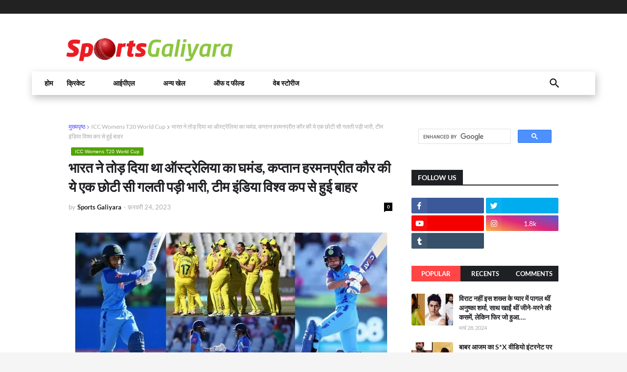

--- FILE ---
content_type: text/html; charset=UTF-8
request_url: https://www.sportsgaliyara.com/2023/02/blog-post_199.html
body_size: 101216
content:
<!DOCTYPE html>
<html class='ltr' dir='ltr' xmlns='http://www.w3.org/1999/xhtml' xmlns:b='http://www.google.com/2005/gml/b' xmlns:data='http://www.google.com/2005/gml/data' xmlns:expr='http://www.google.com/2005/gml/expr'>
<head>
<script async='async' data-ad-client='ca-pub-4384899006044805' src='https://pagead2.googlesyndication.com/pagead/js/adsbygoogle.js'></script>
<meta content='e0b13aa1xjfjngtrfsgnvxly9ft6ba' name='facebook-domain-verification'/>
<!-- Google tag (gtag.js) -->
<script async='async' src='https://www.googletagmanager.com/gtag/js?id=G-L4Y4VKJXHB'></script>
<script>
  window.dataLayer = window.dataLayer || [];
  function gtag(){dataLayer.push(arguments);}
  gtag('js', new Date());

  gtag('config', 'G-L4Y4VKJXHB');
  <!-- &#9989; SportsGaliyara.com Organization Schema -->
<script type='application/ld+json'>
{
  "@context": "https://schema.org",
  "@type": "Organization",
  "name": "Sports Galiyara",
  "url": "https://www.sportsgaliyara.com",
  "logo": "https://blogger.googleusercontent.com/img/a/AVvXsEiYMqy4ZM5GmgGyNttx781J0nQ_8m-2ulQPomDZG4LAOtf6lRrRDOJwavQR67lRhurjqfq-c4HkL2Ddg_eP7KdK3B8AmkgtAekRBt3kIVdEyltai4Lnm7m9C_O9C5KfMscYw6WousJgLGGa8358azQYDfKixa5StjE5ce53n4BDLR_bAYE_whDxJeyW=s512"
}
</script>

<!-- &#9989; SportsGaliyara.com Dynamic NewsArticle Schema -->

<script type='application/ld+json'>
{
  "@context": "https://schema.org",
  "@type": "NewsArticle",
  "mainEntityOfPage": {
    "@type": "WebPage",
    "@id": "<!--Can't find substitution for tag [post.url]-->"
  },
  "headline": "<!--Can't find substitution for tag [post.title]-->",
  "image": [
    "<!--Can't find substitution for tag [post.firstImage]-->"
  ],
  "datePublished": "<!--Can't find substitution for tag [post.timestamp.iso8601]-->",
  "dateModified": "<!--Can't find substitution for tag [post.lastUpdated.iso8601]-->",
  "author": {
    "@type": "Person",
    "name": "<!--Can't find substitution for tag [post.author]-->"
  },
  "publisher": {
    "@type": "Organization",
    "name": "Sports Galiyara",
    "logo": {
      "@type": "ImageObject",
      "url": "https://blogger.googleusercontent.com/img/a/AVvXsEiYMqy4ZM5GmgGyNttx781J0nQ_8m-2ulQPomDZG4LAOtf6lRrRDOJwavQR67lRhurjqfq-c4HkL2Ddg_eP7KdK3B8AmkgtAekRBt3kIVdEyltai4Lnm7m9C_O9C5KfMscYw6WousJgLGGa8358azQYDfKixa5StjE5ce53n4BDLR_bAYE_whDxJeyW=s512"
    }
  },
  "description": "<!--Can't find substitution for tag [post.snippet]-->"
}
</script>


</script>
<!--- Piki Templates All Packed SEO /-->
<meta content='width=device-width, initial-scale=1, minimum-scale=1, maximum-scale=1' name='viewport'/>
<title>भ&#2366;रत न&#2375; त&#2379;ड़ द&#2367;य&#2366; थ&#2366; ऑस&#2381;ट&#2381;र&#2375;ल&#2367;य&#2366; क&#2366; घम&#2306;ड, कप&#2381;त&#2366;न हरमनप&#2381;र&#2368;त क&#2380;र क&#2368; य&#2375; एक छ&#2379;ट&#2368; स&#2368; गलत&#2368; पड़&#2368; भ&#2366;र&#2368;, ट&#2368;म इ&#2306;ड&#2367;य&#2366; व&#2367;श&#2381;व कप स&#2375; ह&#2369;ई ब&#2366;हर</title>
<link href='https://blogger.googleusercontent.com/img/b/R29vZ2xl/AVvXsEh1-oicm_GkXxKzZCQpVirOmPHza3SXsVlfBn3XLPrOaJ13bLXgNOkLuFdvQaAbWvvIeKtBJVg-990Nv53N8rbD1F_1Sp__gUJnG_u9Zj7AhO9FdMGRjwlS57nrwO1e4PPRIVBBdAF7L58A1H8FyfgwWR8SJT0YyuIADSvyxobhx4bWhLvphZvk5Wyf/s72-w640-c-h334/india%20vs%20aus.jpg' rel='image_src'/>
<link href='https://www.sportsgaliyara.com/2023/02/blog-post_199.html' hreflang='x-default' rel='alternate'/>
<link href='/favicon.ico' rel='icon' type='image/x-icon'/>
<meta content='CODE-VALIDATION-GOOGLE-WEBMASTER' name='google-site-verification'/>
<meta content='CODE-VALIDATION-BING-WEBMASTER' name='msvalidate.01'/>
<meta content='India' name='geo.placename'/>
<meta content='Piki Templates' name='Author'/>
<meta content='general' name='rating'/>
<meta content='+91' name='geo.country'/>
<meta content='भारत ने तोड़ दिया था ऑस्ट्रेलिया का घमंड, कप्तान हरमनप्रीत कौर की ये एक छोटी सी गलती पड़ी भारी, टीम इंडिया विश्व कप से हुई बाहर' property='og:title'/>
<meta content='https://www.sportsgaliyara.com/2023/02/blog-post_199.html' property='og:url'/>
<meta content='article' property='og:type'/>
<meta content='"Sportsgaliyara Hindi - ताजा खेल समाचार हिंदी में"' property='og:site_name'/>
<meta content='https://blogger.googleusercontent.com/img/b/R29vZ2xl/AVvXsEh1-oicm_GkXxKzZCQpVirOmPHza3SXsVlfBn3XLPrOaJ13bLXgNOkLuFdvQaAbWvvIeKtBJVg-990Nv53N8rbD1F_1Sp__gUJnG_u9Zj7AhO9FdMGRjwlS57nrwO1e4PPRIVBBdAF7L58A1H8FyfgwWR8SJT0YyuIADSvyxobhx4bWhLvphZvk5Wyf/w640-h334/india%20vs%20aus.jpg' property='og:image'/>
<!-- [ Social Media Meta Tag ] -->
<meta content='https://www.facebook.com/' property='article:author'/>
<meta content='https://www.facebook.com/' property='article:publisher'/>
<meta content='CODE-APPLICATION-FACEBOOK' property='fb:app_id'/>
<meta content='manudhiman321' property='fb:admins'/>
<meta content='en_US' property='og:locale'/>
<meta content='en_GB' property='og:locale:alternate'/>
<meta content='id_ID' property='og:locale:alternate'/>
<meta content='summary' name='twitter:card'/>
<meta content='"Sportsgaliyara Hindi - ताजा खेल समाचार हिंदी में": भारत ने तोड़ दिया था ऑस्ट्रेलिया का घमंड, कप्तान हरमनप्रीत कौर की ये एक छोटी सी गलती पड़ी भारी, टीम इंडिया विश्व कप से हुई बाहर' name='twitter:title'/>
<meta content='USER-TWITTER' name='twitter:site'/>
<meta content='USER-TWITTER' name='twitter:creator'/>
<meta content='#0095ec' name='theme-color'/>
<meta content='#0095ec' name='msapplication-navbutton-color'/>
<meta content='data:skin.vars.keycolor' name='apple-mobile-web-app-status-bar-style'/>
<script type='application/ld+json'>{"@context":"http://schema.org","@type":"WebSite","name":"भ&#2366;रत न&#2375; त&#2379;ड़ द&#2367;य&#2366; थ&#2366; ऑस&#2381;ट&#2381;र&#2375;ल&#2367;य&#2366; क&#2366; घम&#2306;ड, कप&#2381;त&#2366;न हरमनप&#2381;र&#2368;त क&#2380;र क&#2368; य&#2375; एक छ&#2379;ट&#2368; स&#2368; गलत&#2368; पड़&#2368; भ&#2366;र&#2368;, ट&#2368;म इ&#2306;ड&#2367;य&#2366; व&#2367;श&#2381;व कप स&#2375; ह&#2369;ई ब&#2366;हर","url":"https://www.sportsgaliyara.com/2023/02/blog-post_199.html","potentialAction":{"@type":"SearchAction","target":"https://www.sportsgaliyara.com/2023/02/blog-post_199.htmlsearch?q={search_term_string}","query-input":"required name=search_term_string"}}</script>
<link href='//1.bp.blogspot.com' rel='dns-prefetch'/>
<link href='//28.2bp.blogspot.com' rel='dns-prefetch'/>
<link href='//3.bp.blogspot.com' rel='dns-prefetch'/>
<link href='//4.bp.blogspot.com' rel='dns-prefetch'/>
<link href='//2.bp.blogspot.com' rel='dns-prefetch'/>
<link href='//www.blogger.com' rel='dns-prefetch'/>
<link href='//maxcdn.bootstrapcdn.com' rel='dns-prefetch'/>
<link href='//fonts.googleapis.com' rel='dns-prefetch'/>
<link href='//use.fontawesome.com' rel='dns-prefetch'/>
<link href='//ajax.googleapis.com' rel='dns-prefetch'/>
<link href='//resources.blogblog.com' rel='dns-prefetch'/>
<link href='//feeds.feedburner.com' rel='dns-prefetch'/>
<link href='//cdnjs.cloudflare.com' rel='dns-prefetch'/>
<link href='//www.google-analytics.com' rel='dns-prefetch'/>
<link href='//themes.googleusercontent.com ' rel='dns-prefetch'/>
<link href='//pagead2.googlesyndication.com' rel='dns-prefetch'/>
<link href='//googleads.g.doubleclick.net' rel='dns-prefetch'/>
<link href='//www.gstatic.com' rel='preconnect'/>
<link href='//www.googletagservices.com' rel='dns-prefetch'/>
<link href='//static.xx.fbcdn.net' rel='dns-prefetch'/>
<link href='//tpc.googlesyndication.com' rel='dns-prefetch'/>
<link href='//apis.google.com' rel='dns-prefetch'/>
<link href='//www.facebook.com' rel='dns-prefetch'/>
<link href='//connect.facebook.net' rel='dns-prefetch'/>
<link href='//twitter.com' rel='dns-prefetch'/>
<link href='//www.youtube.com' rel='dns-prefetch'/>
<link href='//www.pinterest.com' rel='dns-prefetch'/>
<link href='//www.linkedin.com' rel='dns-prefetch'/>
<!-- Font Awesome Free 5.7.2 -->
<link href='https://cdnjs.cloudflare.com/ajax/libs/font-awesome/5.7.2/css/all.min.css' rel='stylesheet'/>
<!-- Template Style CSS -->
<style type='text/css'>@font-face{font-family:'Lato';font-style:normal;font-weight:400;font-display:swap;src:url(//fonts.gstatic.com/s/lato/v25/S6uyw4BMUTPHjxAwXiWtFCfQ7A.woff2)format('woff2');unicode-range:U+0100-02BA,U+02BD-02C5,U+02C7-02CC,U+02CE-02D7,U+02DD-02FF,U+0304,U+0308,U+0329,U+1D00-1DBF,U+1E00-1E9F,U+1EF2-1EFF,U+2020,U+20A0-20AB,U+20AD-20C0,U+2113,U+2C60-2C7F,U+A720-A7FF;}@font-face{font-family:'Lato';font-style:normal;font-weight:400;font-display:swap;src:url(//fonts.gstatic.com/s/lato/v25/S6uyw4BMUTPHjx4wXiWtFCc.woff2)format('woff2');unicode-range:U+0000-00FF,U+0131,U+0152-0153,U+02BB-02BC,U+02C6,U+02DA,U+02DC,U+0304,U+0308,U+0329,U+2000-206F,U+20AC,U+2122,U+2191,U+2193,U+2212,U+2215,U+FEFF,U+FFFD;}@font-face{font-family:'Roboto';font-style:normal;font-weight:400;font-stretch:100%;font-display:swap;src:url(//fonts.gstatic.com/s/roboto/v50/KFO7CnqEu92Fr1ME7kSn66aGLdTylUAMa3GUBHMdazTgWw.woff2)format('woff2');unicode-range:U+0460-052F,U+1C80-1C8A,U+20B4,U+2DE0-2DFF,U+A640-A69F,U+FE2E-FE2F;}@font-face{font-family:'Roboto';font-style:normal;font-weight:400;font-stretch:100%;font-display:swap;src:url(//fonts.gstatic.com/s/roboto/v50/KFO7CnqEu92Fr1ME7kSn66aGLdTylUAMa3iUBHMdazTgWw.woff2)format('woff2');unicode-range:U+0301,U+0400-045F,U+0490-0491,U+04B0-04B1,U+2116;}@font-face{font-family:'Roboto';font-style:normal;font-weight:400;font-stretch:100%;font-display:swap;src:url(//fonts.gstatic.com/s/roboto/v50/KFO7CnqEu92Fr1ME7kSn66aGLdTylUAMa3CUBHMdazTgWw.woff2)format('woff2');unicode-range:U+1F00-1FFF;}@font-face{font-family:'Roboto';font-style:normal;font-weight:400;font-stretch:100%;font-display:swap;src:url(//fonts.gstatic.com/s/roboto/v50/KFO7CnqEu92Fr1ME7kSn66aGLdTylUAMa3-UBHMdazTgWw.woff2)format('woff2');unicode-range:U+0370-0377,U+037A-037F,U+0384-038A,U+038C,U+038E-03A1,U+03A3-03FF;}@font-face{font-family:'Roboto';font-style:normal;font-weight:400;font-stretch:100%;font-display:swap;src:url(//fonts.gstatic.com/s/roboto/v50/KFO7CnqEu92Fr1ME7kSn66aGLdTylUAMawCUBHMdazTgWw.woff2)format('woff2');unicode-range:U+0302-0303,U+0305,U+0307-0308,U+0310,U+0312,U+0315,U+031A,U+0326-0327,U+032C,U+032F-0330,U+0332-0333,U+0338,U+033A,U+0346,U+034D,U+0391-03A1,U+03A3-03A9,U+03B1-03C9,U+03D1,U+03D5-03D6,U+03F0-03F1,U+03F4-03F5,U+2016-2017,U+2034-2038,U+203C,U+2040,U+2043,U+2047,U+2050,U+2057,U+205F,U+2070-2071,U+2074-208E,U+2090-209C,U+20D0-20DC,U+20E1,U+20E5-20EF,U+2100-2112,U+2114-2115,U+2117-2121,U+2123-214F,U+2190,U+2192,U+2194-21AE,U+21B0-21E5,U+21F1-21F2,U+21F4-2211,U+2213-2214,U+2216-22FF,U+2308-230B,U+2310,U+2319,U+231C-2321,U+2336-237A,U+237C,U+2395,U+239B-23B7,U+23D0,U+23DC-23E1,U+2474-2475,U+25AF,U+25B3,U+25B7,U+25BD,U+25C1,U+25CA,U+25CC,U+25FB,U+266D-266F,U+27C0-27FF,U+2900-2AFF,U+2B0E-2B11,U+2B30-2B4C,U+2BFE,U+3030,U+FF5B,U+FF5D,U+1D400-1D7FF,U+1EE00-1EEFF;}@font-face{font-family:'Roboto';font-style:normal;font-weight:400;font-stretch:100%;font-display:swap;src:url(//fonts.gstatic.com/s/roboto/v50/KFO7CnqEu92Fr1ME7kSn66aGLdTylUAMaxKUBHMdazTgWw.woff2)format('woff2');unicode-range:U+0001-000C,U+000E-001F,U+007F-009F,U+20DD-20E0,U+20E2-20E4,U+2150-218F,U+2190,U+2192,U+2194-2199,U+21AF,U+21E6-21F0,U+21F3,U+2218-2219,U+2299,U+22C4-22C6,U+2300-243F,U+2440-244A,U+2460-24FF,U+25A0-27BF,U+2800-28FF,U+2921-2922,U+2981,U+29BF,U+29EB,U+2B00-2BFF,U+4DC0-4DFF,U+FFF9-FFFB,U+10140-1018E,U+10190-1019C,U+101A0,U+101D0-101FD,U+102E0-102FB,U+10E60-10E7E,U+1D2C0-1D2D3,U+1D2E0-1D37F,U+1F000-1F0FF,U+1F100-1F1AD,U+1F1E6-1F1FF,U+1F30D-1F30F,U+1F315,U+1F31C,U+1F31E,U+1F320-1F32C,U+1F336,U+1F378,U+1F37D,U+1F382,U+1F393-1F39F,U+1F3A7-1F3A8,U+1F3AC-1F3AF,U+1F3C2,U+1F3C4-1F3C6,U+1F3CA-1F3CE,U+1F3D4-1F3E0,U+1F3ED,U+1F3F1-1F3F3,U+1F3F5-1F3F7,U+1F408,U+1F415,U+1F41F,U+1F426,U+1F43F,U+1F441-1F442,U+1F444,U+1F446-1F449,U+1F44C-1F44E,U+1F453,U+1F46A,U+1F47D,U+1F4A3,U+1F4B0,U+1F4B3,U+1F4B9,U+1F4BB,U+1F4BF,U+1F4C8-1F4CB,U+1F4D6,U+1F4DA,U+1F4DF,U+1F4E3-1F4E6,U+1F4EA-1F4ED,U+1F4F7,U+1F4F9-1F4FB,U+1F4FD-1F4FE,U+1F503,U+1F507-1F50B,U+1F50D,U+1F512-1F513,U+1F53E-1F54A,U+1F54F-1F5FA,U+1F610,U+1F650-1F67F,U+1F687,U+1F68D,U+1F691,U+1F694,U+1F698,U+1F6AD,U+1F6B2,U+1F6B9-1F6BA,U+1F6BC,U+1F6C6-1F6CF,U+1F6D3-1F6D7,U+1F6E0-1F6EA,U+1F6F0-1F6F3,U+1F6F7-1F6FC,U+1F700-1F7FF,U+1F800-1F80B,U+1F810-1F847,U+1F850-1F859,U+1F860-1F887,U+1F890-1F8AD,U+1F8B0-1F8BB,U+1F8C0-1F8C1,U+1F900-1F90B,U+1F93B,U+1F946,U+1F984,U+1F996,U+1F9E9,U+1FA00-1FA6F,U+1FA70-1FA7C,U+1FA80-1FA89,U+1FA8F-1FAC6,U+1FACE-1FADC,U+1FADF-1FAE9,U+1FAF0-1FAF8,U+1FB00-1FBFF;}@font-face{font-family:'Roboto';font-style:normal;font-weight:400;font-stretch:100%;font-display:swap;src:url(//fonts.gstatic.com/s/roboto/v50/KFO7CnqEu92Fr1ME7kSn66aGLdTylUAMa3OUBHMdazTgWw.woff2)format('woff2');unicode-range:U+0102-0103,U+0110-0111,U+0128-0129,U+0168-0169,U+01A0-01A1,U+01AF-01B0,U+0300-0301,U+0303-0304,U+0308-0309,U+0323,U+0329,U+1EA0-1EF9,U+20AB;}@font-face{font-family:'Roboto';font-style:normal;font-weight:400;font-stretch:100%;font-display:swap;src:url(//fonts.gstatic.com/s/roboto/v50/KFO7CnqEu92Fr1ME7kSn66aGLdTylUAMa3KUBHMdazTgWw.woff2)format('woff2');unicode-range:U+0100-02BA,U+02BD-02C5,U+02C7-02CC,U+02CE-02D7,U+02DD-02FF,U+0304,U+0308,U+0329,U+1D00-1DBF,U+1E00-1E9F,U+1EF2-1EFF,U+2020,U+20A0-20AB,U+20AD-20C0,U+2113,U+2C60-2C7F,U+A720-A7FF;}@font-face{font-family:'Roboto';font-style:normal;font-weight:400;font-stretch:100%;font-display:swap;src:url(//fonts.gstatic.com/s/roboto/v50/KFO7CnqEu92Fr1ME7kSn66aGLdTylUAMa3yUBHMdazQ.woff2)format('woff2');unicode-range:U+0000-00FF,U+0131,U+0152-0153,U+02BB-02BC,U+02C6,U+02DA,U+02DC,U+0304,U+0308,U+0329,U+2000-206F,U+20AC,U+2122,U+2191,U+2193,U+2212,U+2215,U+FEFF,U+FFFD;}@font-face{font-family:'Roboto';font-style:normal;font-weight:700;font-stretch:100%;font-display:swap;src:url(//fonts.gstatic.com/s/roboto/v50/KFO7CnqEu92Fr1ME7kSn66aGLdTylUAMa3GUBHMdazTgWw.woff2)format('woff2');unicode-range:U+0460-052F,U+1C80-1C8A,U+20B4,U+2DE0-2DFF,U+A640-A69F,U+FE2E-FE2F;}@font-face{font-family:'Roboto';font-style:normal;font-weight:700;font-stretch:100%;font-display:swap;src:url(//fonts.gstatic.com/s/roboto/v50/KFO7CnqEu92Fr1ME7kSn66aGLdTylUAMa3iUBHMdazTgWw.woff2)format('woff2');unicode-range:U+0301,U+0400-045F,U+0490-0491,U+04B0-04B1,U+2116;}@font-face{font-family:'Roboto';font-style:normal;font-weight:700;font-stretch:100%;font-display:swap;src:url(//fonts.gstatic.com/s/roboto/v50/KFO7CnqEu92Fr1ME7kSn66aGLdTylUAMa3CUBHMdazTgWw.woff2)format('woff2');unicode-range:U+1F00-1FFF;}@font-face{font-family:'Roboto';font-style:normal;font-weight:700;font-stretch:100%;font-display:swap;src:url(//fonts.gstatic.com/s/roboto/v50/KFO7CnqEu92Fr1ME7kSn66aGLdTylUAMa3-UBHMdazTgWw.woff2)format('woff2');unicode-range:U+0370-0377,U+037A-037F,U+0384-038A,U+038C,U+038E-03A1,U+03A3-03FF;}@font-face{font-family:'Roboto';font-style:normal;font-weight:700;font-stretch:100%;font-display:swap;src:url(//fonts.gstatic.com/s/roboto/v50/KFO7CnqEu92Fr1ME7kSn66aGLdTylUAMawCUBHMdazTgWw.woff2)format('woff2');unicode-range:U+0302-0303,U+0305,U+0307-0308,U+0310,U+0312,U+0315,U+031A,U+0326-0327,U+032C,U+032F-0330,U+0332-0333,U+0338,U+033A,U+0346,U+034D,U+0391-03A1,U+03A3-03A9,U+03B1-03C9,U+03D1,U+03D5-03D6,U+03F0-03F1,U+03F4-03F5,U+2016-2017,U+2034-2038,U+203C,U+2040,U+2043,U+2047,U+2050,U+2057,U+205F,U+2070-2071,U+2074-208E,U+2090-209C,U+20D0-20DC,U+20E1,U+20E5-20EF,U+2100-2112,U+2114-2115,U+2117-2121,U+2123-214F,U+2190,U+2192,U+2194-21AE,U+21B0-21E5,U+21F1-21F2,U+21F4-2211,U+2213-2214,U+2216-22FF,U+2308-230B,U+2310,U+2319,U+231C-2321,U+2336-237A,U+237C,U+2395,U+239B-23B7,U+23D0,U+23DC-23E1,U+2474-2475,U+25AF,U+25B3,U+25B7,U+25BD,U+25C1,U+25CA,U+25CC,U+25FB,U+266D-266F,U+27C0-27FF,U+2900-2AFF,U+2B0E-2B11,U+2B30-2B4C,U+2BFE,U+3030,U+FF5B,U+FF5D,U+1D400-1D7FF,U+1EE00-1EEFF;}@font-face{font-family:'Roboto';font-style:normal;font-weight:700;font-stretch:100%;font-display:swap;src:url(//fonts.gstatic.com/s/roboto/v50/KFO7CnqEu92Fr1ME7kSn66aGLdTylUAMaxKUBHMdazTgWw.woff2)format('woff2');unicode-range:U+0001-000C,U+000E-001F,U+007F-009F,U+20DD-20E0,U+20E2-20E4,U+2150-218F,U+2190,U+2192,U+2194-2199,U+21AF,U+21E6-21F0,U+21F3,U+2218-2219,U+2299,U+22C4-22C6,U+2300-243F,U+2440-244A,U+2460-24FF,U+25A0-27BF,U+2800-28FF,U+2921-2922,U+2981,U+29BF,U+29EB,U+2B00-2BFF,U+4DC0-4DFF,U+FFF9-FFFB,U+10140-1018E,U+10190-1019C,U+101A0,U+101D0-101FD,U+102E0-102FB,U+10E60-10E7E,U+1D2C0-1D2D3,U+1D2E0-1D37F,U+1F000-1F0FF,U+1F100-1F1AD,U+1F1E6-1F1FF,U+1F30D-1F30F,U+1F315,U+1F31C,U+1F31E,U+1F320-1F32C,U+1F336,U+1F378,U+1F37D,U+1F382,U+1F393-1F39F,U+1F3A7-1F3A8,U+1F3AC-1F3AF,U+1F3C2,U+1F3C4-1F3C6,U+1F3CA-1F3CE,U+1F3D4-1F3E0,U+1F3ED,U+1F3F1-1F3F3,U+1F3F5-1F3F7,U+1F408,U+1F415,U+1F41F,U+1F426,U+1F43F,U+1F441-1F442,U+1F444,U+1F446-1F449,U+1F44C-1F44E,U+1F453,U+1F46A,U+1F47D,U+1F4A3,U+1F4B0,U+1F4B3,U+1F4B9,U+1F4BB,U+1F4BF,U+1F4C8-1F4CB,U+1F4D6,U+1F4DA,U+1F4DF,U+1F4E3-1F4E6,U+1F4EA-1F4ED,U+1F4F7,U+1F4F9-1F4FB,U+1F4FD-1F4FE,U+1F503,U+1F507-1F50B,U+1F50D,U+1F512-1F513,U+1F53E-1F54A,U+1F54F-1F5FA,U+1F610,U+1F650-1F67F,U+1F687,U+1F68D,U+1F691,U+1F694,U+1F698,U+1F6AD,U+1F6B2,U+1F6B9-1F6BA,U+1F6BC,U+1F6C6-1F6CF,U+1F6D3-1F6D7,U+1F6E0-1F6EA,U+1F6F0-1F6F3,U+1F6F7-1F6FC,U+1F700-1F7FF,U+1F800-1F80B,U+1F810-1F847,U+1F850-1F859,U+1F860-1F887,U+1F890-1F8AD,U+1F8B0-1F8BB,U+1F8C0-1F8C1,U+1F900-1F90B,U+1F93B,U+1F946,U+1F984,U+1F996,U+1F9E9,U+1FA00-1FA6F,U+1FA70-1FA7C,U+1FA80-1FA89,U+1FA8F-1FAC6,U+1FACE-1FADC,U+1FADF-1FAE9,U+1FAF0-1FAF8,U+1FB00-1FBFF;}@font-face{font-family:'Roboto';font-style:normal;font-weight:700;font-stretch:100%;font-display:swap;src:url(//fonts.gstatic.com/s/roboto/v50/KFO7CnqEu92Fr1ME7kSn66aGLdTylUAMa3OUBHMdazTgWw.woff2)format('woff2');unicode-range:U+0102-0103,U+0110-0111,U+0128-0129,U+0168-0169,U+01A0-01A1,U+01AF-01B0,U+0300-0301,U+0303-0304,U+0308-0309,U+0323,U+0329,U+1EA0-1EF9,U+20AB;}@font-face{font-family:'Roboto';font-style:normal;font-weight:700;font-stretch:100%;font-display:swap;src:url(//fonts.gstatic.com/s/roboto/v50/KFO7CnqEu92Fr1ME7kSn66aGLdTylUAMa3KUBHMdazTgWw.woff2)format('woff2');unicode-range:U+0100-02BA,U+02BD-02C5,U+02C7-02CC,U+02CE-02D7,U+02DD-02FF,U+0304,U+0308,U+0329,U+1D00-1DBF,U+1E00-1E9F,U+1EF2-1EFF,U+2020,U+20A0-20AB,U+20AD-20C0,U+2113,U+2C60-2C7F,U+A720-A7FF;}@font-face{font-family:'Roboto';font-style:normal;font-weight:700;font-stretch:100%;font-display:swap;src:url(//fonts.gstatic.com/s/roboto/v50/KFO7CnqEu92Fr1ME7kSn66aGLdTylUAMa3yUBHMdazQ.woff2)format('woff2');unicode-range:U+0000-00FF,U+0131,U+0152-0153,U+02BB-02BC,U+02C6,U+02DA,U+02DC,U+0304,U+0308,U+0329,U+2000-206F,U+20AC,U+2122,U+2191,U+2193,U+2212,U+2215,U+FEFF,U+FFFD;}</style>
<style id='page-skin-1' type='text/css'><!--
/*
-----------------------------------------------
Blogger Template
Name:        Newspaper 10
Version:     3.5
----------------------------------------------- */
/*-- Google Font --*/
@font-face{font-family:'Lato';font-style:italic;font-weight:400;src:local('Lato Italic'),local(Lato-Italic),url(https://fonts.gstatic.com/s/lato/v15/S6u8w4BMUTPHjxsAUi-qJCY.woff2) format("woff2");unicode-range:U+0100-024F,U+0259,U+1E00-1EFF,U+2020,U+20A0-20AB,U+20AD-20CF,U+2113,U+2C60-2C7F,U+A720-A7FF}
@font-face{font-family:'Lato';font-style:italic;font-weight:400;src:local('Lato Italic'),local(Lato-Italic),url(https://fonts.gstatic.com/s/lato/v15/S6u8w4BMUTPHjxsAXC-q.woff2) format("woff2");unicode-range:U+0000-00FF,U+0131,U+0152-0153,U+02BB-02BC,U+02C6,U+02DA,U+02DC,U+2000-206F,U+2074,U+20AC,U+2122,U+2191,U+2193,U+2212,U+2215,U+FEFF,U+FFFD}
@font-face{font-family:'Lato';font-style:italic;font-weight:700;src:local('Lato Bold Italic'),local(Lato-BoldItalic),url(https://fonts.gstatic.com/s/lato/v15/S6u_w4BMUTPHjxsI5wq_FQft1dw.woff2) format("woff2");unicode-range:U+0100-024F,U+0259,U+1E00-1EFF,U+2020,U+20A0-20AB,U+20AD-20CF,U+2113,U+2C60-2C7F,U+A720-A7FF}
@font-face{font-family:'Lato';font-style:italic;font-weight:700;src:local('Lato Bold Italic'),local(Lato-BoldItalic),url(https://fonts.gstatic.com/s/lato/v15/S6u_w4BMUTPHjxsI5wq_Gwft.woff2) format("woff2");unicode-range:U+0000-00FF,U+0131,U+0152-0153,U+02BB-02BC,U+02C6,U+02DA,U+02DC,U+2000-206F,U+2074,U+20AC,U+2122,U+2191,U+2193,U+2212,U+2215,U+FEFF,U+FFFD}
@font-face{font-family:'Lato';font-style:normal;font-weight:400;src:local('Lato Regular'),local(Lato-Regular),url(https://fonts.gstatic.com/s/lato/v15/S6uyw4BMUTPHjxAwXjeu.woff2) format("woff2");unicode-range:U+0100-024F,U+0259,U+1E00-1EFF,U+2020,U+20A0-20AB,U+20AD-20CF,U+2113,U+2C60-2C7F,U+A720-A7FF}
@font-face{font-family:'Lato';font-style:normal;font-weight:400;src:local('Lato Regular'),local(Lato-Regular),url(https://fonts.gstatic.com/s/lato/v15/S6uyw4BMUTPHjx4wXg.woff2) format("woff2");unicode-range:U+0000-00FF,U+0131,U+0152-0153,U+02BB-02BC,U+02C6,U+02DA,U+02DC,U+2000-206F,U+2074,U+20AC,U+2122,U+2191,U+2193,U+2212,U+2215,U+FEFF,U+FFFD}
@font-face{font-family:'Lato';font-style:normal;font-weight:700;src:local('Lato Bold'),local(Lato-Bold),url(https://fonts.gstatic.com/s/lato/v15/S6u9w4BMUTPHh6UVSwaPGR_p.woff2) format("woff2");unicode-range:U+0100-024F,U+0259,U+1E00-1EFF,U+2020,U+20A0-20AB,U+20AD-20CF,U+2113,U+2C60-2C7F,U+A720-A7FF}
@font-face{font-family:'Lato';font-style:normal;font-weight:700;src:local('Lato Bold'),local(Lato-Bold),url(https://fonts.gstatic.com/s/lato/v15/S6u9w4BMUTPHh6UVSwiPGQ.woff2) format("woff2");unicode-range:U+0000-00FF,U+0131,U+0152-0153,U+02BB-02BC,U+02C6,U+02DA,U+02DC,U+2000-206F,U+2074,U+20AC,U+2122,U+2191,U+2193,U+2212,U+2215,U+FEFF,U+FFFD}
/*-- Reset CSS --*/
table[border="1"] td,table[border="1"] th{vertical-align:top;text-align:left;font-size:13px;padding:3px 5px;border:1px solid #f6f6f6}table[border="1"] th{background:#eee}table,img{max-width:100%;height:auto}iframe{max-width:100%}td.tr-caption{color:#c3c3c3;font-size:12px}.clear{clear:both}.clear:after{visibility:hidden;display:block;font-size:0;content:" ";clear:both;height:0}/* Table Pos */
table {max-width: 100%;width: 100%;margin: 0;}
table {border-collapse: collapse;border-spacing: 0;}
table {border-collapse: collapse;border-spacing: 0;}
a,abbr,acronym,address,applet,b,big,blockquote,body,caption,center,cite,code,dd,del,dfn,div,dl,dt,em,fieldset,font,form,h1,h2,h3,h4,h5,h6,html,i,iframe,img,ins,kbd,label,legend,li,object,p,pre,q,s,samp,small,span,strike,strong,sub,sup,table,tbody,td,tfoot,th,thead,tr,tt,u,ul,var{padding:0;border:0;outline:0;vertical-align:baseline;background:0 0;text-decoration:none}form,textarea,button{-webkit-appearance:none;-moz-appearance:none;appearance:none;border-radius:0}dl,ul{list-style-position:inside;font-weight:400;list-style:none}ul li{list-style:none}caption,th{text-align:center}img{border:none;position:relative}a,a:visited{text-decoration:none}.clearfix{clear:both}.section,.widget,.widget ul{margin:0;padding:0}a{color:#4545ff}a img{border:0}abbr{text-decoration:none}.CSS_LIGHTBOX{z-index:999999!important}.separator a{clear:none!important;float:none!important;margin-left:0!important;margin-right:0!important}#navbar-iframe,.widget-item-control,a.quickedit,.home-link,.feed-links{display:none!important}.center{display:table;margin:0 auto;position:relative}.widget > h2,.widget > h3{display:none}.widget iframe,.widget img{max-width:100%}
/*-- Body Content CSS --*/
:root{--body-font:'Lato',Segoe UI,Helvetica Neue,Arial,sans-serif;--meta-font:'Lato',Segoe UI,Helvetica Neue,Arial,sans-serif;--text-font:'Lato',Segoe UI,Helvetica Neue,Arial,sans-serif}
body{position:relative;background-color:#f5f5f5;background:#f5f5f5 url() repeat scroll top left;font-family:var(--body-font);font-size:14px;color:#656565;font-weight:400;font-style:normal;line-height:1.4em;word-wrap:break-word;margin:0;padding:0}
.footer-logo img{width:230px! important; height:80px! important}
.no-items.section{display:none}
h1,h2,h3,h4,h5,h6{font-family:var(--body-font);font-weight:700}
#outer-wrapper{position:relative;overflow:hidden;width:100%;max-width:100%;margin:0 auto;background-color:#ffffff;box-shadow:0 0 20px rgba(0,0,0,0.1)}
#menu-wrap{max-width:1150px! important;margin:0 auto}
.row-x1{width:1000px}
#content-wrapper{margin:35px auto;overflow:hidden}
#main-wrapper{float:left;overflow:hidden;width:calc(100% - (300px + 35px));box-sizing:border-box;padding:0}
#sidebar-wrapper{float:right;overflow:hidden;width:300px;box-sizing:border-box;padding:0}
.entry-image-link,.cmm-avatar,.comments .avatar-image-container{overflow:hidden;background-color:rgba(155,155,155,0.08);z-index:5;color:transparent!important}
.entry-thumb{display:block;position:relative;width:100%;height:100%;border-radius:4px;background-size:cover;background-position:center center;background-repeat:no-repeat;z-index:1;opacity:0;transition:transform .3s ease}
.entry-thumb.lazy-piki{opacity:1}
.entry-image-link:hover .entry-thumb,.featured-item-inner:hover .entry-thumb,.top-piki-featured .block-inner:hover .entry-thumb,.bottom-piki-featured .block-inner:hover .entry-thumb,.column-inner:hover .entry-thumb{transform:scale(1.05)}
.before-mask:before{content:'';position:absolute;left:0;right:0;bottom:0;height:70%;background-image:linear-gradient(to bottom,transparent,rgba(0,0,0,0.65));-webkit-backface-visibility:hidden;backface-visibility:hidden;z-index:2;opacity:1;margin:0;transition:opacity .25s ease}
.entry-title{color:#1f2024}
.entry-title a{color:#1f2024}
.entry-title a:hover{color:#ff4545}
.entry-info .entry-title a:hover{text-decoration:underline}
.excerpt{font-family:var(--text-font)}
.social a:before{display:inline-block;font-family:'Font Awesome 5 Brands';font-style:normal;font-weight:400}
.social .blogger a:before{content:"\f37d"}
.social .facebook a:before{content:"\f09a"}
.social .facebook-f a:before{content:"\f39e"}
.social .twitter a:before{content:"\f099"}
.social .rss a:before{content:"\f09e";font-family:'Font Awesome 5 Free';font-weight:900}
.social .youtube a:before{content:"\f167"}
.social .skype a:before{content:"\f17e"}
.social .stumbleupon a:before{content:"\f1a4"}
.social .tumblr a:before{content:"\f173"}
.social .vk a:before{content:"\f189"}
.social .stack-overflow a:before{content:"\f16c"}
.social .github a:before{content:"\f09b"}
.social .linkedin a:before{content:"\f0e1"}
.social .dribbble a:before{content:"\f17d"}
.social .soundcloud a:before{content:"\f1be"}
.social .behance a:before{content:"\f1b4"}
.social .digg a:before{content:"\f1a6"}
.social .instagram a:before{content:"\f16d"}
.social .pinterest a:before{content:"\f0d2"}
.social .pinterest-p a:before{content:"\f231"}
.social .twitch a:before{content:"\f1e8"}
.social .delicious a:before{content:"\f1a5"}
.social .codepen a:before{content:"\f1cb"}
.social .flipboard a:before{content:"\f44d"}
.social .reddit a:before{content:"\f281"}
.social .whatsapp a:before{content:"\f232"}
.social .messenger a:before{content:"\f39f"}
.social .snapchat a:before{content:"\f2ac"}
.social .telegram a:before{content:"\f3fe"}
.social .email a:before{content:"\f0e0";font-family:'Font Awesome 5 Free';font-weight:400}
.social .external-link a:before{content:"\f35d";font-family:'Font Awesome 5 Free';font-weight:900}
.social-color .blogger a,.social-hover-color .blogger a:hover{background-color:#ff5722}
.social-color .facebook a,.social-color .facebook-f a,.social-hover-color .facebook a:hover,.social-hover-color .facebook-f a:hover{background-color:#3b5999}
.social-color .twitter a,.social-hover-color .twitter a:hover{background-color:#00acee}
.social-color .youtube a,.social-hover-color .youtube a:hover{background-color:#f50000}
.social-color .instagram a,.social-hover-color .instagram a:hover{background:linear-gradient(15deg,#ffb13d,#dd277b,#4d5ed4)}
.social-color .pinterest a,.social-color .pinterest-p a,.social-hover-color .pinterest a:hover,.social-hover-color .pinterest-p a:hover{background-color:#ca2127}
.social-color .dribbble a,.social-hover-color .dribbble a:hover{background-color:#ea4c89}
.social-color .linkedin a,.social-hover-color .linkedin a:hover{background-color:#0077b5}
.social-color .tumblr a,.social-hover-color .tumblr a:hover{background-color:#365069}
.social-color .twitch a,.social-hover-color .twitch a:hover{background-color:#6441a5}
.social-color .rss a,.social-hover-color .rss a:hover{background-color:#ffc200}
.social-color .skype a,.social-hover-color .skype a:hover{background-color:#00aff0}
.social-color .stumbleupon a,.social-hover-color .stumbleupon a:hover{background-color:#eb4823}
.social-color .vk a,.social-hover-color .vk a:hover{background-color:#4a76a8}
.social-color .stack-overflow a,.social-hover-color .stack-overflow a:hover{background-color:#f48024}
.social-color .github a,.social-hover-color .github a:hover{background-color:#24292e}
.social-color .soundcloud a,.social-hover-color .soundcloud a:hover{background:linear-gradient(#ff7400,#ff3400)}
.social-color .behance a,.social-hover-color .behance a:hover{background-color:#191919}
.social-color .digg a,.social-hover-color .digg a:hover{background-color:#1b1a19}
.social-color .delicious a,.social-hover-color .delicious a:hover{background-color:#0076e8}
.social-color .codepen a,.social-hover-color .codepen a:hover{background-color:#000}
.social-color .flipboard a,.social-hover-color .flipboard a:hover{background-color:#f52828}
.social-color .reddit a,.social-hover-color .reddit a:hover{background-color:#ff4500}
.social-color .whatsapp a,.social-hover-color .whatsapp a:hover{background-color:#3fbb50}
.social-color .messenger a,.social-hover-color .messenger a:hover{background-color:#0084ff}
.social-color .snapchat a,.social-hover-color .snapchat a:hover{background-color:#ffe700}
.social-color .telegram a,.social-hover-color .telegram a:hover{background-color:#179cde}
.social-color .email a,.social-hover-color .email a:hover{background-color:#888}
.social-color .external-link a,.social-hover-color .external-link a:hover{background-color:#1f2024}
#top-bar{z-index:999;width:100%;height:28px;background:#222222;overflow:hidden;margin:0 auto}
#header-top-menu-full {position: relative;width: 100%;max-width:1068px;margin:0 auto}
.top-bar-nav{position:relative;float:left;display:block;width:auto;height:auto;padding:0!important;margin:0 5px;font-size:11px;font-weight:400}
.top-bar-nav .widget > .widget-title{display:none}
.top-bar-nav ul, .top-bar-social ul {margin:0 auto!important;padding:0!important;line-height:28px!important}
.top-bar-nav ul li{list-style:none;float:left;border:0;margin:0!important;padding: 0!important;}
.top-bar-nav ul li > a{font-family:open sans,arial,sans-serif;height:28px;display:block;color:#fff;font-weight:400;line-height:28px;margin:0 10px 0 0;padding:0 5px;transition:all 400ms ease-in-out}
.top-bar-nav ul li:first-child > a{padding:0 5px 0 0}
.top-bar-nav ul > li:hover > a{color:#fc0}
.top-bar-social{position:relative;float:right;display:block}
.top-bar-social .widget > .widget-title{display:none}
.top-bar-social ul > li{float:left;display:inline-block;border:0!important;margin:0!important;padding:0!important;}
.top-bar-social ul > li > a{line-height:28px;display:block;color:#fff;text-decoration:none;text-align:center;padding:0 5px;margin:0 0 0 7px;transition:color .17s}
.top-bar-social ul > li:last-child > a{padding:0 0 0 5px}
.top-bar-social ul > li:hover > a{color:#555555}
.top-bar-social a:before{display:inline-block;font-family:'Font Awesome 5 Brands';font-style:normal;font-weight:400}
.top-bar-social .blogger a:before{content:"\f37d";width:18px!important;height:18px!important;}
.top-bar-social .facebook a:before{content:"\f09a";width:18px!important;height:18px!important;}
.top-bar-social .facebook-f a:before{content:"\f39e";width:18px!important;height:18px!important;}
.top-bar-social .twitter a:before{content:"\f099";width:18px!important;height:18px!important;}
.top-bar-social .rss a:before{content:"\f09e";font-family:'Font Awesome 5 Free';font-weight:900;width:18px!important;height:18px!important;}
.top-bar-social .youtube a:before{content:"\f167";width:18px!important;height:18px!important;}
.top-bar-social .skype a:before{content:"\f17e";width:18px!important;height:18px!important;}
.top-bar-social .stumbleupon a:before{content:"\f1a4";width:18px!important;height:18px!important;}
.top-bar-social .tumblr a:before{content:"\f173";width:18px!important;height:18px!important;}
.top-bar-social .vk a:before{content:"\f189";width:18px!important;height:18px!important;}
.top-bar-social .stack-overflow a:before{content:"\f16c";width:18px!important;height:18px!important;}
.top-bar-social .github a:before{content:"\f09b";width:18px!important;height:18px!important;}
.top-bar-social .linkedin a:before{content:"\f0e1";width:18px!important;height:18px!important;}
.top-bar-social .dribbble a:before{content:"\f17d";width:18px!important;height:18px!important;}
.top-bar-social .soundcloud a:before{content:"\f1be";width:18px!important;height:18px!important;}
.top-bar-social .behance a:before{content:"\f1b4";width:18px!important;height:18px!important;}
.top-bar-social .digg a:before{content:"\f1a6";width:18px!important;height:18px!important;}
.top-bar-social .instagram a:before{content:"\f16d";width:18px!important;height:18px!important;}
.top-bar-social .pinterest a:before{content:"\f0d2";width:18px!important;height:18px!important;}
.top-bar-social .pinterest-p a:before{content:"\f231";width:18px!important;height:18px!important;}
.top-bar-social .twitch a:before{content:"\f1e8";width:18px!important;height:18px!important;}
.top-bar-social .delicious a:before{content:"\f1a5";width:18px!important;height:18px!important;}
.top-bar-social .codepen a:before{content:"\f1cb";width:18px!important;height:18px!important;}
.top-bar-social .flipboard a:before{content:"\f44d";width:18px!important;height:18px!important;}
.top-bar-social .reddit a:before{content:"\f281";width:18px!important;height:18px!important;}
.top-bar-social .whatsapp a:before{content:"\f232";width:18px!important;height:18px!important;}
.top-bar-social .messenger a:before{content:"\f39f";width:18px!important;height:18px!important;}
.top-bar-social .snapchat a:before{content:"\f2ac";width:18px!important;height:18px!important;}
.top-bar-social .telegram a:before{content:"\f3fe";width:18px!important;height:18px!important;}
/* HEADER NEWSPAPER */
#header-area{background:#ffffff;box-shadow:0 0;margin:0 auto;position:relative;width:100%;z-index:999}
#header-wrapper{max-width:1068px;margin:0 auto;position:relative}
.header{max-width:400px;float:left;margin:0;overflow:hidden;white-space:nowrap;text-overflow:ellipsis}
.header h1.title,.header p.title{font:400 20px Roboto, Arial, sans-serif;color:#333333;margin:10px 0;text-transform:none;line-height:50px}
.header .description{color:#333333;margin:-10px 0 4px 0;padding:0;font-size:.7em;display:none}
.header a,.header a:hover{color:#333333}
.header img{display:block;width:auto;margin:28px 28px 0;max-height:90px}
#header2{float:right;max-width:728px;margin:28px 0 9px}
#header2 img{max-height:90px;width:728px;margin:0}
/* CSS BREAKING NEWSPAPER */
#breakingnews{margin:0 40px 20px;padding:0 5px 0;height:25px;line-height:25px;overflow:hidden;border:0}
#breakingnews .breakhead{border:1px solid transparent;border-radius:4px;background:#222222;font:400 20px Roboto, Arial, sans-serif;position:absolute;font-size:12px;text-transform:uppercase;color:#fff;padding:2px 10px;display:inline-block;line-height:22px;-webkit-transition:background-color .3s;-moz-transition:background-color .3s;-o-transition:background-color .3s;transition:background-color .3s;cursor:default;-webkit-user-select:none;-moz-user-select:none;-ms-user-select:none;-o-user-select:none;user-select:none}
#adbreakingnews ul li a:before,#adbreakingnews ul li a:after,#adbreakingnews ul li a,#adbreakingnews ul li a:active {-webkit-text-size-adjust:none;
-ms-text-size-adjust:none;
-moz-text-size-adjust:none;
text-size-adjust:none;}
#adbreakingnews li a {font-weight:400;font-size:15px ! important;color:#111;margin-top:10px;transition:all 0.5s ease-in-out;}
#adbreakingnews li a:hover {color:#4db2ec;}
#adbreakingnews {float:left;margin-left:125px;margin-top:0;font-size: 15px}
#adbreakingnews ul,#adbreakingnews li{list-style:none;margin:0;padding:0}
.comment-info{display: inline-block;position:relative;float:right ! important;font-size:10px;font-weight:600;text-align:center;line-height:1}
.comment-info{color:#fff;background:#000;display:inline-block;min-width:8px;padding:3px 4px 4px 5px;position:relative}
.comment-info:after{position:absolute;bottom:-3px;left:0;content:'';width:0;height:0;border-style:solid;border-width:3px 3px 0 0;border-color:#000 transparent transparent transparent}
.tab-active{display:block}
.tab-animated,.post-animated{-webkit-animation-duration:.5s;animation-duration:.5s;-webkit-animation-fill-mode:both;animation-fill-mode:both}
@keyframes fadeIn {
from{opacity:0}
to{opacity:1}
}
.tab-fadeIn,.post-fadeIn{animation-name:fadeIn}
@keyframes fadeInUp {
from{opacity:0;transform:translate3d(0,5px,0)}
to{opacity:1;transform:translate3d(0,0,0)}
}
.tab-fadeInUp,.post-fadeInUp{animation-name:fadeInUp}
.is-fixed{position:fixed;top:-60px;left:0;width:100%;z-index:990;transition:top .17s ease}
.navbar.show{top:0;box-shadow:0 0 20px rgba(0,0,0,.15)}
.loader{position:relative;height:100%;overflow:hidden;display:block}
.loader:after{content:'';position:absolute;top:50%;left:50%;width:28px;height:28px;margin:-16px 0 0 -16px;border:2px solid #0095ec;border-right-color:rgba(155,155,155,0.17);border-radius:100%;animation:spinner .8s infinite linear;transform-origin:center}
@-webkit-keyframes spinner {
0%{-webkit-transform:rotate(0deg);transform:rotate(0deg)}
to{-webkit-transform:rotate(1turn);transform:rotate(1turn)}
}
@keyframes spinner {
0%{-webkit-transform:rotate(0deg);transform:rotate(0deg)}
to{-webkit-transform:rotate(1turn);transform:rotate(1turn)}
}
.owl-carousel{display:none;width:100%;-webkit-tap-highlight-color:transparent;position:relative;z-index:1}
.owl-carousel .owl-stage{position:relative;-ms-touch-action:pan-Y}
.owl-carousel .owl-stage:after{content:".";display:block;clear:both;visibility:hidden;line-height:0;height:0}
.owl-carousel .owl-stage-outer{position:relative;overflow:hidden;-webkit-transform:translate3d(0px,0px,0px)}
.owl-carousel .owl-controls .owl-nav .owl-prev,.owl-carousel .owl-controls .owl-nav .owl-next,.owl-carousel .owl-controls .owl-dot{cursor:pointer;cursor:hand;-webkit-user-select:none;-khtml-user-select:none;-moz-user-select:none;-ms-user-select:none;user-select:none}
.owl-carousel.owl-loaded{display:block}
.owl-carousel.owl-loading{opacity:0;display:block}
.owl-carousel.owl-hidden{opacity:0}
.owl-carousel .owl-refresh .owl-item{display:none}
.owl-carousel .owl-item{position:relative;min-height:1px;float:left;-webkit-backface-visibility:visible;-webkit-tap-highlight-color:transparent;-webkit-touch-callout:none;-webkit-user-select:none;-moz-user-select:none;-ms-user-select:none;user-select:none}
.owl-carousel .owl-item img{display:block;width:100%;-webkit-transform-style:preserve-3d;transform-style:preserve-3d}
.owl-carousel.owl-text-select-on .owl-item{-webkit-user-select:auto;-moz-user-select:auto;-ms-user-select:auto;user-select:auto}
.owl-carousel .owl-grab{cursor:move;cursor:-webkit-grab;cursor:-o-grab;cursor:-ms-grab;cursor:grab}
.owl-carousel.owl-rtl{direction:rtl}
.owl-carousel.owl-rtl .owl-item{float:right}
.no-js .owl-carousel{display:block}
.owl-carousel .animated{-webkit-animation-duration:1000ms;animation-duration:1000ms;-webkit-animation-fill-mode:both;animation-fill-mode:both}
.owl-carousel .owl-animated-in{z-index:1}
.owl-carousel .owl-animated-out{z-index:0}
.owl-height{-webkit-transition:height 500ms ease-in-out;-moz-transition:height 500ms ease-in-out;-ms-transition:height 500ms ease-in-out;-o-transition:height 500ms ease-in-out;transition:height 500ms ease-in-out}
.owl-prev,.owl-next{position:relative;float:left;width:22px;height:22px;background-color:rgba(0,0,0,0);font-family:'Font Awesome 5 Free';font-size:10px;line-height:20px;font-weight:900;color:#aaaaaa;text-align:center;cursor:pointer;border:1px solid rgba(155,155,155,0.17);border-radius:2px;box-sizing:border-box}
.owl-prev:before{content:"\f053"}
.owl-next:before{content:"\f054"}
.owl-prev:hover,.owl-next:hover{background-color:#0095ec;color:#fff;border-color:#0095ec}
@keyframes fadeInLeft {
from{opacity:0;transform:translate3d(-30px,0,0)}
to{opacity:1;transform:none}
}
@keyframes fadeOutLeft {
from{opacity:1}
to{opacity:0;transform:translate3d(-30px,0,0)}
}
@keyframes fadeInRight {
from{opacity:0;transform:translate3d(30px,0,0)}
to{opacity:1;transform:none}
}
.fadeInRight{animation-name:fadeInRight}
@keyframes fadeOutRight {
from{opacity:1}
to{opacity:0;transform:translate3d(30px,0,0)}
}
.fadeOutRight{animation-name:fadeOutRight}
.header-ads-wrap{position:relative;float:left;width:100%;line-height:1}
.header-ads-wrap .container{text-align:center;margin:0 auto}
.header-ad .widget{position:relative;line-height:0;margin:35px 0 0}
.header-ad .widget > .widget-title{display:none!important}
#featured-wrapper .container{margin:0 auto}
#featured-sec .widget,#featured-sec .widget > .widget-title{display:none}
#featured-sec .show-piki{display:block!important;overflow:hidden}
#featured-sec .widget{position:relative;padding:0}
#featured-sec .show-piki .widget-content{position:relative;overflow:hidden;height:402px;margin:35px 0 0}
#featured-sec .no-posts{line-height:300px;text-align:center}
#featured-sec .featured-grid{position:relative;overflow:hidden;height:402px;margin:0 -1px}
.featured-item{position:relative;float:left;width:25%;height:200px;overflow:hidden;box-sizing:border-box;padding:0 1px}
.featured-item-inner{position:relative;float:left;width:100%;height:100%;overflow:hidden;display:block}
.featured-item .entry-image-link{width:100%;height:100%;position:relative;overflow:hidden;display:block}
.entry-category{position:absolute;display:inline-block;top:15px;left:15px;height:18px;z-index:5;background-color:#0095ec;color:#fff;font-size:10px;line-height:19px;text-transform:uppercase;padding:0 5px;border-radius:2px}
.featured-item .entry-category{position:relative;top:auto;left:auto;right:auto;margin:0}
.entry-info{position:absolute;bottom:0;left:0;overflow:hidden;z-index:5;box-sizing:border-box;padding:15px;width:100%;background-image:linear-gradient(to bottom,transparent,rgba(0,0,0,0.3))}
.featured-item .entry-title{font-size:14px;font-weight:700;display:block;line-height:1.4em;margin:10px 0 0}
.font-size1 .featured-item .entry-title{font-size:13px}
.featured-item .entry-title a{color:#fff;display:block}
.entry-meta{font-family:var(--meta-font);font-size:11px;color:#aaaaaa;font-weight:400;padding:0}
.entry-meta span,.entry-meta em{float:left;font-style:normal;margin:0 4px 0 0}
.entry-meta span.by{color:#1f2024;font-weight:600;margin:0}
.entry-meta .entry-comments-link{float:right;display:none}
.entry-meta .entry-comments-link.show{display:block}
.entry-meta .entry-comments-link:before{content:'\f086';font-family:'Font Awesome 5 Free';font-size:12px;color:#1f2024;font-weight:400;margin:0 4px 0 0}
.featured-item .entry-meta{color:#ccc;margin:5px 0 0}
.featured-item .entry-meta .by{color:#f2f2f2}
.featured1 .item-0{width:50%;height:402px}
.featured1 .item-1{width:50%;margin:0 0 2px}
.featured1 .item-0 .entry-info{padding:20px}
.featured1 .item-0 .entry-title{font-size:25px}
.font-size1 .featured1 .item-0 .entry-title{font-size:23px}
.featured1 .item-1 .entry-title{font-size:17px}
.featured2 .item-0{width:50%;height:402px}
.featured2 .item-1,.featured2 .item-2{margin:0 0 2px}
.featured2 .item-0 .entry-info{padding:20px}
.featured2 .item-0 .entry-title{font-size:25px}
.font-size1 .featured2 .item-0 .entry-title{font-size:23px}
.featured3 .featured-item{width:calc(100% / 3)}
.featured3 .item-0,.featured3 .item-1,.featured3 .item-2{margin:0 0 2px}
.featured3 .featured-item .entry-title{font-size:16px}
.featured4 .featured-item{width:calc(100% / 3);height:180px}
.featured4 .item-0,.featured4 .item-1{width:50%;height:220px;margin:0 0 2px}
.featured4 .featured-item .entry-title{font-size:16px}
.featured4 .item-0 .entry-title,.featured4 .item-1 .entry-title{font-size:19px}
.featured5 .featured-item{width:calc(100% / 3)}
.featured5 .item-0{height:402px}
.featured5 .item-1,.featured5 .item-2{margin:0 0 2px}
.featured5 .featured-item .entry-title{font-size:16px}
.featured6 .featured-item{width:calc(100% / 3);height:402px}
.featured6 .featured-item .entry-title{font-size:16px}
.title-wrap{position:relative;float:left;width:100%;height:30px;display:block;margin:0 0 25px;border-bottom:2px solid #1f2024}
.title-wrap > h3{position:relative;float:left;height:30px;background-color:#1f2024;font-size:14px;color:#ffffff;font-weight:700;line-height:32px;text-transform:uppercase;padding:0 13px;margin:0}
#block-posts-1 .widget > .widget-title{position:relative;float:left;width:100%;height:30px;display:block;margin:0 0 25px;border-bottom:2px solid #13C600}
#block-posts-1 .widget > .widget-title > h3{position:relative;float:left;height:30px;background-color:#13C600;font-size:14px;color:#ffffff;font-weight:700;line-height:32px;text-transform:uppercase;padding:0 13px;margin:0}
#block-posts-2 .widget > .widget-title{position:relative;float:left;width:100%;height:30px;display:block;margin:0 0 25px;border-bottom:2px solid #E2CA00}
#block-posts-2 .widget > .widget-title > h3{position:relative;float:left;height:30px;background-color:#E2CA00;font-size:14px;color:#ffffff;font-weight:700;line-height:32px;text-transform:uppercase;padding:0 13px;margin:0}
.title-wrap > a.more,.widget-title > a.more{float:right;font-size:13px;color:#aaaaaa;line-height:30px;padding:0}
.more1 .title-wrap > a.more,.more1 .widget-title > a.more{font-family:var(--meta-font)}
.title-wrap > a.more:hover,.block-posts .widget > .widget-title > a.more:hover{color:#4545ff}
.block-posts .widget{display:none;position:relative;float:left;width:100%;margin:0 0 35px}
#block-posts-2 .widget:first-child{margin:35px 0}
#block-posts-2 .widget:last-child{margin-bottom:0}
.block-posts .show-piki{display:block}
.block-posts .widget-content{position:relative;float:left;width:100%;display:block}
.block-posts .loader{height:180px}
.block-posts-1 .block-item{position:relative;float:left;width:calc((100% - 30px) / 2);overflow:hidden;padding:0;margin:20px 0 0}
.block-posts-1 .item-0{margin:0 30px 0 0}
.block-posts-1 .item-1{margin:0}
.block-posts-1 .block-inner{position:relative;width:100%;height:320px;overflow:hidden}
.block-posts-1 .entry-image-link{position:relative;width:85px;height:65px;float:left;display:block;overflow:hidden;margin:0 12px 0 0}
.block-posts-1 .block-inner .entry-image-link{width:100%;height:100%;margin:0}
.block-posts-1 .entry-header{overflow:hidden}
.block-posts-1 .entry-category{position:relative;top:auto;left:auto;right:auto;margin:0}
.block-posts-1 .entry-title{font-size:14px;font-weight:700;line-height:1.4em;margin:0 0 3px}
.font-size1 .block-posts-1 .entry-title{font-size:13px}
.block-posts-1 .entry-info .entry-title{font-size:17px;margin:10px 0 5px}
.block-posts-1 .entry-info .entry-title a{color:#fff}
.block-posts-1 .entry-info .entry-meta{color:#ccc}
.block-posts-1 .entry-info .entry-meta .by{color:#f2f2f2}
.block-posts-2 .block-grid{position:relative;display:flex;flex-wrap:wrap;margin:0 -10px}
.block-posts-2 .block-item{position:relative;float:left;width:calc(100% / 3);box-sizing:border-box;padding:0 10px;margin:20px 0 0}
.block-posts-2 .item-0{float:none;display:block;width:100%;padding:0;margin:0 0 5px}
.block-posts-2 .block-inner{position:relative;width:100%;height:320px;overflow:hidden}
.block-posts-2 .entry-image{position:relative}
.block-posts-2 .entry-image-link{width:100%;height:130px;position:relative;display:block;overflow:hidden}
.block-posts-2 .item-0 .entry-image-link{height:100%;margin:0}
.block-posts-2 .entry-header{overflow:hidden}
.block-posts-2 .entry-title{font-size:14px;font-weight:700;line-height:1.4em;margin:8px 0 3px}
.font-size1 .block-posts-2 .entry-title{font-size:13px}
.block-posts-2 .item-0 .entry-info{padding:20px}
.block-posts-2 .item-0 .entry-category{position:relative;top:auto;left:auto;right:auto;margin:0}
.block-posts-2 .item-0 .entry-title{font-size:25px;margin:10px 0 5px}
.font-size1 .block-posts-2 .item-0 .entry-title{font-size:23px}
.block-posts-2 .item-0 .entry-title a{color:#fff}
.block-posts-2 .item-0 .entry-meta{color:#ccc}
.block-posts-2 .item-0 .entry-meta .by{color:#f2f2f2}
.block-posts .block-column{width:calc((100% - 30px) / 2)}
.block-posts .column-left{float:left}
.block-posts .column-right{float:right}
.block-column .column-item{position:relative;float:left;width:100%;overflow:hidden;padding:0;margin:20px 0 0}
.block-column .column-item.item-0{margin:0 0 5px}
.column-inner{position:relative;width:100%;height:200px;overflow:hidden}
.column-posts .entry-image-link{position:relative;width:85px;height:65px;float:left;display:block;overflow:hidden;margin:0 12px 0 0}
.column-inner .entry-image-link{width:100%;height:100%;margin:0}
.column-posts .entry-header{overflow:hidden}
.column-posts .entry-category{position:relative;top:auto;left:auto;right:auto;margin:0}
.column-posts .entry-title{font-size:14px;font-weight:700;line-height:1.4em;margin:0 0 3px}
.font-size1 .column-posts .entry-title{font-size:13px}
.column-posts .entry-info .entry-title{font-size:17px;margin:10px 0 5px}
.column-posts .entry-info .entry-title a{color:#fff}
.column-posts .entry-info .entry-meta{color:#ccc}
.column-posts .entry-info .entry-meta .by{color:#f2f2f2}
.grid-posts-1{position:relative;overflow:hidden;display:flex;flex-wrap:wrap;padding:0;margin:0 -10px}
.grid-posts-1 .grid-item{position:relative;float:left;width:calc(100% / 3);box-sizing:border-box;padding:0 10px;margin:20px 0 0}
.grid-posts-1 .grid-item.item-0,.grid-posts-1 .grid-item.item-1,.grid-posts-1 .grid-item.item-2{margin:0}
.grid-posts-1 .entry-image{position:relative}
.grid-posts-1 .entry-image-link{width:100%;height:130px;position:relative;display:block;overflow:hidden}
.grid-posts-1 .entry-title{font-size:14px;font-weight:700;line-height:1.4em;margin:8px 0 3px}
.font-size1 .grid-posts-1 .entry-title{font-size:13px}
.grid-posts-2{position:relative;overflow:hidden;display:flex;flex-wrap:wrap;padding:0;margin:0 -15px}
.grid-posts-2 .grid-item{position:relative;float:left;width:50%;box-sizing:border-box;padding:0 15px;margin:30px 0 0}
.grid-posts-2 .grid-item.item-0,.grid-posts-2 .grid-item.item-1{margin:0}
.grid-posts-2 .entry-image{position:relative}
.grid-posts-2 .entry-image-link{width:100%;height:180px;position:relative;display:block;overflow:hidden}
.grid-posts-2 .entry-title{font-size:19px;font-weight:700;line-height:1.4em;margin:10px 0 5px}
.font-size1 .grid-posts-2 .entry-title{font-size:18px}
.block-carousel{position:relative;overflow:hidden}
.block-carousel .carousel-item{position:relative;float:left;width:100%;overflow:hidden;box-sizing:border-box;padding:0;margin:0}
.block-carousel .entry-image{position:relative}
.block-carousel .entry-image-link{width:100%;height:130px;position:relative;display:block;overflow:hidden}
.block-carousel .entry-title{font-size:14px;font-weight:700;line-height:1.4em;margin:8px 0 3px}
.font-size1 .block-carousel .entry-title{font-size:13px}
.block-carousel .owl-nav{position:relative;float:left;margin:15px 0 0}
.block-carousel .owl-prev,.block-carousel .owl-next{width:22px;height:22px;line-height:20px;z-index:10}
.block-carousel .owl-prev{margin:0 4px 0 0}
.block-videos{position:relative;overflow:hidden;margin:0 -10px}
.block-videos .videos-item{position:relative;float:left;width:calc(100% / 3);overflow:hidden;box-sizing:border-box;padding:0 10px;margin:20px 0 0}
.block-videos .videos-item.item-0,.block-videos .videos-item.item-1,.block-videos .videos-item.item-2{margin:0}
.block-videos .entry-image-link{width:100%;height:130px;position:relative;display:block;overflow:hidden}
.block-videos .videos-inner:hover .entry-image-link:after{opacity:1}
.block-videos .entry-title{font-size:14px;font-weight:700;line-height:1.4em;margin:8px 0 3px}
.font-size1 .block-videos .entry-title{font-size:13px}
.block-videos .video-icon{position:absolute;top:calc(50% - (34px / 2));right:calc(50% - (34px / 2));background-color:rgba(0,0,0,0.5);height:34px;width:34px;color:#fff;font-size:12px;text-align:center;line-height:32px;z-index:5;margin:0;box-sizing:border-box;border:2px solid #fff;border-radius:100%;opacity:.85;transition:opacity .25s ease}
.block-videos .video-icon:after{content:'\f04b';display:block;font-family:'Font Awesome 5 Free';font-weight:900;padding:0 0 0 3px}
.block-videos .videos-item:hover .video-icon{opacity:1}
/* LOGO MOBILE NEWSPAPER */
.mobile-header{display:none;position:absolute;left:45px;right:45px;text-align:center;float:none;max-width:100%;z-index:1010}
.mobile-header .logo-content{position:relative;float:left;display:block;width:100%;height:54px;text-align:center;z-index:2}
.mobile-header .logo-content > a{height:48px;display:inline-block;padding:3px 0}
.mobile-header .logo-content > a > img{height:60px;max-width:190px;bottom:8px}
.mobile-header .logo-content > h3{font-size:20px;height:35px;line-height:35px;margin:10px 0 0}
.mobile-header .logo-content > h3 > a{color:#fff}
#home-ad .widget{position:relative;float:left;width:100%;line-height:0;margin:0 0 35px}
#home-ad .widget > .widget-title{display:none!important}
#custom-ads{float:left;width:100%;opacity:0;visibility:hidden;margin:0}
#before-ad,#after-ad{float:left;width:100%;margin:0}
#before-ad .widget > .widget-title > h3,#after-ad .widget > .widget-title > h3{height:auto;font-size:10px;color:#aaaaaa;font-weight:400;line-height:1;text-transform:inherit;margin:0 0 5px}
#before-ad .widget,#after-ad .widget{width:100%;margin:25px 0 0}
#before-ad .widget-content,#after-ad .widget-content{position:relative;width:100%;line-height:1}
#new-before-ad #before-ad,#new-after-ad #after-ad{float:none;display:block;margin:0}
#new-before-ad #before-ad .widget,#new-after-ad #after-ad .widget{margin:0}
.item-post .FollowByEmail{box-sizing:border-box}
#main-wrapper #main{float:left;width:100%;box-sizing:border-box}
.queryMessage{overflow:hidden;color:#1f2024;font-size:14px;padding:0 0 15px;margin:0 0 35px;border-bottom:1px solid rgba(155,155,155,0.13)}
.queryMessage .query-info{margin:0}
.queryMessage .search-query,.queryMessage .search-label{font-weight:600;text-transform:uppercase}
.queryMessage .search-query:before,.queryMessage .search-label:before{content:"\201c"}
.queryMessage .search-query:after,.queryMessage .search-label:after{content:"\201d"}
.queryMessage a.show-more{float:right;color:#4545ff;text-decoration:underline}
.queryMessage a.show-more:hover{color:#1f2024;text-decoration:none}
.queryEmpty{font-size:13px;font-weight:400;padding:0;margin:40px 0;text-align:center}
.blog-post{display:block;overflow:hidden;word-wrap:break-word}
.item .blog-post{float:left;width:100%}
.index-post-wrap{float:left;padding:8px 0}
.index-post{position:relative;float:left;width:100%;padding:8px 0;margin:0}
.index-post .entry-header{overflow:hidden}
.index-post .entry-title{position: relative;font-size:25px;font-weight:700;padding:10px 0}
.index-post .entry-title a{line-height:2rem}
.font-size1 .index-post .entry-title{font-size:18px}
.index-post .entry-image{position:relative;float:left;width:218px;height:150px;margin-top:3px; margin-right:15px}
.index-post .entry-image-link{position:relative;float:left;width:100%;height:100%;z-index:1;overflow:hidden}
.inline-ad-wrap{position:relative;float:left;width:100%;margin:0}
.inline-ad{position:relative;float:left;width:100%;text-align:center;line-height:1;margin:0}
.item-post-inner{position:relative;float:left;width:100%;overflow:hidden;box-sizing:border-box;padding:0}
#breadcrumb{font-family:var(--meta-font);font-size:12px;font-weight:400;color:#aaaaaa;margin:0 0 10px}
#breadcrumb a{color:#aaaaaa;transition:color .25s}
#breadcrumb a.home{color:#4545ff}
#breadcrumb a:hover{color:#4545ff}
#breadcrumb a,#breadcrumb em{display:inline-block}
#breadcrumb .delimiter:after{content:'\f054';font-family:'Font Awesome 5 Free';font-size:9px;font-weight:900;font-style:normal;margin:0 3px}
.item-post .blog-entry-header{position:relative;float:left;width:100%;overflow:hidden;padding:0}
.item-post .blog-entry-header .entry-meta{font-size:13px}
.item-post h1.entry-title{font-size:28px;line-height:1.4em;font-weight:700;position:relative;display:block;margin:0 0 13px}
.static_page .item-post h1.entry-title{margin:0}
.item-post .post-body{position:relative;float:left;width:100%;overflow:hidden;font-family:var(--text-font);font-size:15px;color:#656565;line-height:1.6em;padding:25px 0 0;margin:0}
.post-body h1,.post-body h2,.post-body h3,.post-body h4{font-size:18px;color:#1f2024;margin:0 0 15px}
.post-body h1,.post-body h2{font-size:23px}
.post-body h3{font-size:21px}
blockquote{background-color:rgba(155,155,155,0.05);color:#1f2024;font-style:italic;padding:15px 25px;margin:0;border-left:1px solid #0095ec}
blockquote:before,blockquote:after{display:inline-block;font-family:'Font Awesome 5 Free';font-style:normal;font-weight:900;color:#1f2024;line-height:1}
blockquote:before{content:'\f10d';margin:0 10px 0 0}
blockquote:after{content:'\f10e';margin:0 0 0 10px}
.post-body ul,.widget .post-body ol{line-height:1.5;font-weight:400;padding:0 0 0 15px;margin:10px 0}
.piki-search {display:none!important}
.post-body li{margin:5px 0;padding:0;line-height:1.5}
.post-body ul li{list-style:disc inside}
.post-body ol li{list-style:decimal inside}
.post-body u{text-decoration:underline}
.post-body strike{text-decoration:line-through}
.post-body a{color:#4545ff}
.post-body a:hover{text-decoration:underline}
.post-body a.button{display:inline-block;height:32px;background-color:#0095ec;font-family:var(--body-font);font-size:14px;color:#ffffff;font-weight:400;line-height:32px;text-align:center;text-decoration:none;cursor:pointer;padding:0 15px;margin:0 5px 5px 0;border-radius:2px}
.post-body a.colored-button{color:#fff}
.post-body a.button:hover{background-color:#1f2024;color:#ffffff}
.post-body a.colored-button:hover{background-color:#1f2024!important;color:#ffffff!important}
.button:before{font-family:'Font Awesome 5 Free';font-weight:900;display:inline-block;margin:0 5px 0 0}
.button.preview:before{content:"\f06e"}
.button.download:before{content:"\f019"}
.button.link:before{content:"\f0c1"}
.button.cart:before{content:"\f07a"}
.button.info:before{content:"\f06a"}
.button.share:before{content:"\f1e0"}
.alert-message{position:relative;display:block;padding:15px;border:1px solid rgba(155,155,155,0.17);border-radius:2px}
.alert-message.alert-success{background-color:rgba(34,245,121,0.03);border:1px solid rgba(34,245,121,0.5)}
.alert-message.alert-info{background-color:rgba(55,153,220,0.03);border:1px solid rgba(55,153,220,0.5)}
.alert-message.alert-warning{background-color:rgba(185,139,61,0.03);border:1px solid rgba(185,139,61,0.5)}
.alert-message.alert-error{background-color:rgba(231,76,60,0.03);border:1px solid rgba(231,76,60,0.5)}
.alert-message:before{font-family:'Font Awesome 5 Free';font-size:16px;font-weight:900;display:inline-block;margin:0 5px 0 0}
.alert-message.alert-success:before{content:"\f058"}
.alert-message.alert-info:before{content:"\f05a"}
.alert-message.alert-warning:before{content:"\f06a"}
.alert-message.alert-error:before{content:"\f057"}
.contact-form{overflow:hidden}
.contact-form .widget-title{display:none}
.contact-form .contact-form-name{width:calc(50% - 5px)}
.contact-form .contact-form-email{width:calc(50% - 5px);float:right}
.contact-form .contact-form-button-submit{font-family:var(--body-font)}
.code-box{position:relative;display:block;background-color:rgba(155,155,155,0.1);font-family:Monospace;font-size:13px;white-space:pre-wrap;line-height:1.4em;padding:10px;margin:0;border:1px solid rgba(155,155,155,0.3);border-radius:2px}
.entry-tags{overflow:hidden;float:left;width:100%;height:auto;position:relative;margin:25px 0 0}
.entry-tags span,.entry-tags a{float:left;height:22px;background-color:rgba(155,155,155,0.1);font-size:13px;color:#1f2024;font-weight:400;line-height:22px;padding:0 7px;margin:5px 7px 0 0;border-radius:2px}
.entry-tags span{background-color:#1f2024;color:#ffffff}
.entry-tags a:hover{background-color:#0095ec;color:#ffffff}
.post-share{position:relative;float:left;width:100%;overflow:hidden;padding:0;margin:30px 0 0}
ul.share-links{position:relative}
.share-links li{float:left;overflow:hidden;margin:0 7px 0 0}
.share-links li a{display:block;cursor:pointer;width:38px;height:36px;line-height:36px;color:#fff;font-size:16px;font-weight:400;text-align:center;border-radius:2px;margin-bottom:10px;padding:0 5px}
.share-links li a:hover{opacity:.8}
.share-links li.twitter,.share-links li.facebook-f,.share-links li.pinterest-p,.share-links li.linkedin,.share-links li.whatsapp,.share-links li.telegram{display:inline-block}
.post-footer{position:relative;float:left;width:100%;box-sizing:border-box;padding:0}
#related-wrap{overflow:hidden;float:left;width:100%;box-sizing:border-box;padding:0;margin:35px 0 0}
#related-wrap .related-tag{display:none}
.pixy-related-content{float:left;width:100%}
.pixy-related-content .loader{height:200px}
.related-posts{position:relative;display:flex;flex-wrap:wrap;overflow:hidden;margin:0 -10px;padding:0}
.related-posts .related-item{position:relative;float:left;width:calc(100% / 3);overflow:hidden;box-sizing:border-box;padding:0 10px;margin:20px 0 0}
.related-posts .related-item.item-0,.related-posts .related-item.item-1,.related-posts .related-item.item-2{margin:0}
.related-posts .related-item-inner{position:relative;width:100%;display:block}
.related-posts .entry-image{position:relative}
.related-posts .entry-image-link{position:relative;display:block;width:100%;height:130px;margin:0}
.related-posts .entry-title{font-size:14px;font-weight:700;line-height:1.4em;display:block;margin:8px 0 3px}
.font-size1 .related-posts .entry-title{font-size:13px}
.about-sh{position:relative; text-align:center;width:100%;overflow:hidden;padding:0;margin:30px 0 0}
ul.about-icons{position:relative}
.about-icons li{text-align:center;overflow:hidden;margin:0 7px 0 0}
.about-icons li a{display:block;cursor:pointer;width:28px;height:26px;line-height:26px;color:#fff;font-size:10px;font-weight:400;text-align:center;border-radius:2px;padding:0 5px}
.about-icons li a:hover{opacity:.8}
.about-icons li.twitter,.about-icons li.facebook-f,.about-icons li.pinterest-p,.about-icons li.linkedin,.about-icons li.whatsapp,.about-icons li.telegram{display:inline-block}
.author-social {margin-bottom:-5px;}
.about-author{position:relative;text-align:center;width:100%;overflow:hidden;box-sizing:border-box;padding:10px;margin:35px auto 35px;border:1px solid rgba(155,155,155,0.40)}
.about-author .avatar-container{display:block;margin:auto; padding:auto;width:100px;height:100px;background-color:rgba(155,155,155,0.1);overflow:hidden;border-radius:100%}
.about-author .author-avatar{display:block;margin:auto; padding:auto;width:100%;height:100%;background-size:100% 100%;background-position:0 0;background-repeat:no-repeat;opacity:0;overflow:hidden;border-radius:100%;transition:opacity .25s ease}
.about-author .author-avatar.lazy-piki{opacity:1}
.web-author-url a:hover, .author-profile a.g-profile:hover {color:#4545ff;}
.web-author-url{font-size:11px;font-style:italic;line-height:21px;margin-bottom:6px}
.about-author .author-name{display:block;text-align:center;font-size:18px;font-weight:700;margin:5px auto 5px}
.about-author .author-name span{color:#1f2024}
.about-author .author-name a{color:#000}
.about-author .author-name a:after{content:'\f058';font-family:'Font Awesome 5 Free';font-weight:900;font-size:15px;color:#00C6EB; padding-left:4px}
.about-author .author-name a:hover{color:#1f2024;text-decoration:none}
.author-description{overflow:hidden}
.author-description span{display:block;overflow:hidden;font-size:14px;color:#656565;font-weight:400;line-height:1.6em}
.author-description span br{display:none}
.author-description a{display:none;float:left;font-size:14px;color:#1f2024;text-align:center;padding:0;margin:12px 13px 0 0}
.author-description a:hover{color:#4545ff}
.author-description.show-icons li,.author-description.show-icons a{display:inline-block}
ul.post-nav{position:relative;overflow:hidden;background-color:#FFF;display:block;width:100%;margin:20px 0 20px;border-bottom:1px solid #ebebeb;border-top:1px solid #ebebeb}
.post-nav li{padding:0;display:inline-block;width:50%}
.post-nav .post-prev{float:left;text-align:left;box-sizing:border-box;padding:0 10px 0 0}
.post-nav .post-next{float:right;text-align:right;box-sizing:border-box;padding:0 0 0 10px}
ul.post-nav:before{content:'';display:block;position:absolute;width:1px;height:100%;background-color:#ebebeb;left:50%}
.post-nav li a{color:#000000;line-height:1.4em;display:block;overflow:hidden;padding:15px 0;transition:color .5s}
.post-nav li:hover a{color:#13d913}
.post-nav li span{display:block;font-size:12px;color:#aaa;font-weight:500;text-transform:capitalize;padding:0 4px 2px}
.post-nav .post-prev span:before{font-family:'Font Awesome 5 Free';font-weight:900}
.post-nav .post-prev span:before{content:'\f053'}
.post-nav .post-next span:after{font-family:'Font Awesome 5 Free';font-weight:900}
.post-nav .post-next span:after{content:'\f054'}
.post-nav p{font-size:13px;font-weight:400;line-height:1.5em;margin:0}
.post-nav .post-nav-active p{color:#aaa}
#blog-pager{overflow:hidden;clear:both;margin:0 0 25px}
.blog-pager a,.blog-pager span{float:left;display:block;width:30px;height:30px;color:#000000;font-size:13px;font-weight:400;line-height:27px;text-align:center;box-sizing:border-box;padding:0;margin:0 5px 0 0;border:1px solid #ebebeb;transition:all .25s ease}
.blog-pager span.page-dots{width:20px;font-size:16px;line-height:30px;border:0}
.blog-pager .page-of{width:auto;float:right;border-color:rgba(0,0,0,0);margin:0}
.blog-pager .page-active,.blog-pager a:hover{background-color:#0095ec;color:#fff;border-color:#0095ec}
.blog-pager .page-prev:before,.blog-pager .page-next:before{font-family:'Font Awesome 5 Free';font-weight:900}
.blog-pager .page-prev:before{content:'\f053'}
.blog-pager .page-next:before{content:'\f054'}
.blog-pager .blog-pager-older-link:before,.blog-pager .blog-pager-newer-link:before{font-family:'Font Awesome 5 Free';font-weight:900}
.blog-pager .blog-pager-older-link:before{content:'\f053'}
.blog-pager .blog-pager-newer-link:before{content:'\f054'}
.blog-pager .blog-pager-newer-link,.blog-pager .blog-pager-older-link{float:left;display:inline-block;width:auto;padding:0 10px;margin:0}
.blog-pager .blog-pager-older-link{float:right}
.archive #blog-pager,.home .blog-pager .blog-pager-newer-link,.home .blog-pager .blog-pager-older-link{display:none}
.pixy-blog-post-comments{display:none;float:left;width:100%;box-sizing:border-box;padding:0;margin:0}
#comments,#disqus_thread{float:left;width:100%}
.pixy-blog-post-comments .fb_iframe_widget_fluid_desktop, .pixy-blog-post-comments .fb_iframe_widget_fluid_desktop span, .pixy-blog-post-comments .fb_iframe_widget_fluid_desktop iframe{float:left;display:block!important;width:100%!important}
.comments-system-facebook{width:calc(100% + 16px);margin-left:-8px}
.fb-comments{padding:0;margin:35px 0 0}
.comments{display:block;clear:both;padding:0;margin:35px 0 0}
.comments-system-disqus .comments{margin:25px 0 0}
.comments .comments-content{float:left;width:100%;margin:0}
#comments h4#comment-post-message{display:none}
.comments .comment-block{padding:0 0 0 50px}
.comments .comment-content{font-family:var(--text-font);font-size:14px;color:#656565;line-height:1.6em;margin:8px 0 12px}
.comments .comment-content > a:hover{text-decoration:underline}
.comment-thread .comment{position:relative;padding:0;margin:25px 0 0;list-style:none;border-radius:0}
.comment-thread ol{padding:0;margin:0}
.toplevel-thread ol > li:first-child{margin:0}
.comment-thread.toplevel-thread > ol > .comment > .comment-replybox-single iframe{box-sizing:border-box;padding:0 0 0 50px;margin:15px 0 0}
.comment-thread ol ol .comment:before{content:'\f3bf';position:absolute;left:-20px;top:-5px;font-family:'Font Awesome 5 Free';font-size:15px;color:rgba(155,155,155,0.17);font-weight:700;transform:rotate(90deg);margin:0}
.comment-thread .avatar-image-container{position:absolute;top:0;left:0;width:35px;height:35px;border-radius:100%;overflow:hidden}
.avatar-image-container img{width:100%;height:100%;border-radius:100%}
.comments .comment-header .user{font-size:16px;color:#1f2024;display:inline-block;font-style:normal;font-weight:700;margin:0 0 3px}
.comments .comment-header .user a{color:#1f2024}
.comments .comment-header .user a:hover{color:#4545ff}
.comments .comment-header .icon.user{display:none}
.comments .comment-header .icon.blog-author{display:inline-block;font-size:12px;color:#0095ec;font-weight:400;vertical-align:top;margin:-3px 0 0 5px}
.comments .comment-header .icon.blog-author:before{content:'\f058';font-family:'Font Awesome 5 Free';font-weight:400}
.comments .comment-header .datetime{display:inline-block;font-family:var(--meta-font);margin:0 0 0 10px}
.comment-header .datetime a{font-size:11px;color:#aaaaaa;padding:0}
.comments .comment-actions{display:block;margin:0}
.comments .comment-actions a{color:#4545ff;font-size:13px;font-style:italic;margin:0 15px 0 0}
.comments .comment-actions a:hover{color:#1f2024}
.item-control{display:none}
.comments .continue{display:none}
.comments .toplevel-thread > #top-continue a{display:block;color:#4545ff;text-align:center;margin:35px 0 0}
.comments .toplevel-thread > #top-continue a:hover{color:#1f2024}
.comments .comment-replies{padding:0 0 0 50px}
.thread-expanded .thread-count a,.loadmore{display:none}
.comments .footer,.comments .comment-footer{float:left;width:100%;font-size:13px;margin:0}
.comments .comment-thread > .comment-replybox-thread{margin:25px 0 0}
.comment-form{float:left;width:100%;margin:0}
p.comments-message{font-size:15px;color:#aaaaaa;font-style:italic;padding:0 0 25px;margin:0}
p.comments-message > a{color:#4545ff}
p.comments-message > a:hover{text-decoration:underline}
p.comments-message > em{color:#d63031;font-style:normal}
.comment-form > p{display:none}
p.comment-footer span{color:#aaaaaa}
p.comment-footer span:after{content:'\002A';color:#d63031}
iframe#comment-editor{min-height:93px}
#sidebar-wrapper .sidebar{float:left;width:100%}
.sidebar > .widget{position:relative;float:left;width:100%;box-sizing:border-box;padding:0;margin:0 0 35px}
#sidebar3 > .widget:last-child{margin:0}
.sidebar .widget > .widget-title{position:relative;float:left;width:100%;height:30px;display:block;margin:0 0 25px;border-bottom:2px solid #1f2024}
.sidebar .widget > .widget-title > h3{position:relative;float:left;height:30px;background-color:#1f2024;font-size:14px;color:#ffffff;font-weight:700;line-height:32px;text-transform:uppercase;padding:0 13px;margin:0}
.sidebar .widget-content{float:left;width:100%;box-sizing:border-box;padding:0}
.sidebar .loader{height:180px}
#sidebar-tabs{display:none;position:relative;overflow:hidden;box-sizing:border-box;padding:0;margin:0 0 35px}
.sidebar-tabs .select-tab{position:relative;width:100%;height:32px;background-color:#1f2024;overflow:hidden;margin:0 0 25px}
.sidebar-tabs .select-tab li{position:relative;float:left;display:inline-block;width:100%;height:32px;font-size:13px;color:#ffffff;font-weight:700;line-height:33px;text-align:center;text-transform:uppercase;cursor:pointer;list-style:none;margin:0;padding:0}
.tabs-1 .select-tab li{position:relative;float:left;width:auto}
.tabs-1 .select-tab li,.tabs-1 .select-tab li a{cursor:auto}
.tabs-2 .select-tab li{width:50%}
.tabs-3 .select-tab li{width:calc(100% / 3)}
.tabs-4 .select-tab li{width:25%;font-size:11px}
.tabs-4 .select-tab li a{padding:0 5px}
.sidebar-tabs .select-tab li > a{color:#ffffff;display:block;padding:0 10px}
.tabs-1 .select-tab li > a{padding:0 13px}
.sidebar-tabs .select-tab li:hover,.sidebar-tabs .select-tab li.active,.sidebar-tabs .select-tab li.active:hover{background-color:#ff4545;color:#ffffff}
.sidebar-tabs .select-tab li.active a,.sidebar-tabs .select-tab li.active:hover a,.sidebar-tabs .select-tab li:hover a{color:#ffffff}
.sidebar-tabs .widget{display:none}
.sidebar-tabs .tab-active{display:block}
.sidebar-tabs .widget{padding:0;margin:0;border:0}
.sidebar-tabs > .widget > .widget-title{display:none}
ul.social-icons{display:flex;flex-wrap:wrap;margin:0 -2px}
.social-icons li{float:left;width:calc(100% / 2);box-sizing:border-box;padding:0 2px;margin:4px 0 0}
.social-icons li.link-0,.social-icons li.link-1{margin:0}
.social-icons li a{float:left;width:100%;height:32px;font-size:15px;color:#fff;text-align:center;line-height:33px;padding:0;border-radius:2px}
.social-icons li a:before{float:left;width:32px;background-color:rgba(255,255,255,0.05)}
.social-icons li a span{text-align:center;font-size:14px;padding:0 13px}
.font-size1 .social-icons li a span{font-size:13px}
.social-icons li a:hover{opacity:.85}
.custom-widget .custom-item{display:block;overflow:hidden;padding:0;margin:20px 0 0}
.custom-widget .custom-item.item-0{margin:0}
.custom-widget .entry-image-link{position:relative;float:left;width:85px;height:65px;overflow:hidden;margin:0 12px 0 0}
.custom-widget .entry-image-link .entry-thumb{width:85px;height:65px}
.custom-widget .cmm-avatar{width:55px;height:55px;margin:0 12px 0 0;border-radius:50%}
.custom-widget .cmm-avatar .entry-thumb{border-radius:50%;width:55px;height:55px}
.custom-widget .cmm-snippet{display:block;font-size:12px;line-height:1.4em;margin:2px 0 0}
.custom-widget .entry-header{overflow:hidden}
.custom-widget .entry-title{font-size:14px;font-weight:700;line-height:1.4em;margin:0 0 3px}
.font-size1 .custom-widget .entry-title{font-size:13px}
.PopularPosts .popular-post{display:block;overflow:hidden;margin:20px 0 0}
.PopularPosts .popular-post.item-0{margin:0}
.PopularPosts .entry-image-link{position:relative;float:left;width:85px;height:65px;overflow:hidden;z-index:1;margin:0 12px 0 0}
.PopularPosts .entry-image-link .entry-thumb{width:85px;height:65px}
.PopularPosts .entry-header{overflow:hidden}
.PopularPosts .entry-title{font-size:14px;font-weight:700;line-height:1.4em;margin:0 0 3px}
.font-size1 .PopularPosts .entry-title{font-size:13px}
.FeaturedPost .entry-image-link{position:relative;float:left;width:100%;height:180px;z-index:1;overflow:hidden;margin:0}
.FeaturedPost .entry-header{float:left;margin:0}
.FeaturedPost .entry-title{font-size:19px;font-weight:700;line-height:1.4em;margin:10px 0 5px}
.font-size1 .FeaturedPost .entry-title{font-size:18px}
.FollowByEmail .widget-content{position:relative;box-sizing:border-box;padding:0;border:1px solid rgba(155,155,155,0.17)}
.FollowByEmail .widget-content-inner{padding:20px}
.follow-by-email-content{position:relative;z-index:5}
.follow-by-email-title{font-size:18px;color:#1f2024;margin:0 0 13px}
.follow-by-email-text{font-family:var(--text-font);font-size:13px;line-height:1.5em;margin:0 0 15px}
.follow-by-email-address{width:100%;height:34px;background-color:rgba(255,255,255,0.05);font-family:inherit;font-size:12px;color:#333;box-sizing:border-box;padding:0 10px;margin:0 0 10px;border:1px solid rgba(155,155,155,0.17);border-radius:2px}
.follow-by-email-address:focus{border-color:rgba(155,155,155,0.4)}
.follow-by-email-submit{width:100%;height:34px;background-color:#0095ec;font-family:inherit;font-size:15px;color:#ffffff;font-weight:400;line-height:34px;cursor:pointer;padding:0 20px;border:0;border-radius:2px}
.follow-by-email-submit:hover{background-color:#1f2024;color:#ffffff}
.list-label li,.archive-list li{position:relative;display:block}
.list-label li a,.archive-list li a{display:block;color:#1f2024;font-size:13px;font-weight:400;text-transform:capitalize;padding:5px 0}
.list-label li:first-child a,.archive-list li:first-child a{padding:0 0 5px}
.list-label li:last-child a,.archive-list li:last-child a{padding-bottom:0}
.list-label li a:hover,.archive-list li a:hover{color:#4545ff}
.list-label .label-count,.archive-list .archive-count{float:right;color:#aaaaaa;text-decoration:none;margin:1px 0 0 5px}
.cloud-label li{position:relative;float:left;margin:0 5px 5px 0}
.cloud-label li a{display:block;height:26px;background-color:rgba(155,155,155,0.1);color:#1f2024;font-size:12px;line-height:26px;font-weight:400;padding:0 10px;border-radius:2px}
.cloud-label li a:hover{background-color:#0095ec;color:#ffffff}
.cloud-label .label-count{display:none}
.label-link12{color:#fff;font-size:10px}
.label-link1:nth-child(odd){background:#52A400;border:none;color:#fff;font-size:10px; padding:3px 8px;margin:1px 5px 5px;border-radius:2px}
.label-link1:nth-child(even){background:#DC1400;border:none;color:#fff;font-size:10px; padding:3px 8px;margin:1px 5px 5px;border-radius:2px}
.label-link1:nth-child(n+5){display:none! important}
.Profile ul li{float:left;width:100%;margin:20px 0 0}
.Profile ul li:first-child{margin:0}
.Profile .profile-img{float:left;width:55px;height:55px;background-color:rgba(155,155,155,0.08);overflow:hidden;color:transparent!important;margin:0 12px 0 0;border-radius:50%}
.Profile .profile-datablock{margin:0}
.Profile .profile-info > .profile-link{display:inline-block;font-size:12px;color:#4545ff;font-weight:400;margin:3px 0 0}
.Profile .profile-info > .profile-link:hover{color:#1f2024}
.Profile .g-profile,.Profile .profile-data .g-profile{font-size:15px;color:#1f2024;font-weight:700;line-height:1.4em;margin:0 0 5px}
.Profile .g-profile:hover,.Profile .profile-data .g-profile:hover{color:#4545ff}
.Profile .profile-textblock{display:none}
.profile-data.location{font-family:var(--meta-font);font-size:12px;color:#aaaaaa;line-height:1.4em;margin:2px 0 0}
.pixy-widget-ready .PageList ul li,.pixy-widget-ready .LinkList ul li{position:relative;display:block}
.pixy-widget-ready .PageList ul li a,.pixy-widget-ready .LinkList ul li a{display:block;color:#1f2024;font-size:13px;font-weight:400;padding:5px 0}
.pixy-widget-ready .PageList ul li:first-child a,.pixy-widget-ready .LinkList ul li:first-child a{padding:0 0 5px}
.pixy-widget-ready .PageList ul li a:hover,.pixy-widget-ready .LinkList ul li a:hover{color:#4545ff}
.Text .widget-content{font-family:var(--text-font);font-size:13px;line-height:1.6em}
.Image.about-image > .widget-title{display:none}
.Image .image-caption{font-size:13px;line-height:1.6em;margin:10px 0 0;display:block}
.Image.about-image .image-caption{margin:15px 0 0}
.contact-form-widget form{font-family:inherit;font-weight:400}
.contact-form-name{float:left;width:100%;height:34px;background-color:rgba(255,255,255,0.05);font-family:inherit;font-size:13px;color:#656565;line-height:34px;box-sizing:border-box;padding:5px 10px;margin:0 0 10px;border:1px solid rgba(155,155,155,0.17);border-radius:2px}
.contact-form-email{float:left;width:100%;height:34px;background-color:rgba(255,255,255,0.05);font-family:inherit;font-size:13px;color:#656565;line-height:34px;box-sizing:border-box;padding:5px 10px;margin:0 0 10px;border:1px solid rgba(155,155,155,0.17);border-radius:2px}
.contact-form-email-message{float:left;width:100%;background-color:rgba(255,255,255,0.05);font-family:inherit;font-size:13px;color:#656565;box-sizing:border-box;padding:5px 10px;margin:0 0 10px;border:1px solid rgba(155,155,155,0.17);border-radius:2px}
.contact-form-button-submit{float:left;width:100%;height:34px;background-color:#0095ec;font-family:inherit;font-size:15px;color:#ffffff;font-weight:400;line-height:34px;cursor:pointer;box-sizing:border-box;padding:0 10px;margin:0;border:0;border-radius:2px}
.contact-form-button-submit:hover{background-color:#1f2024;color:#ffffff}
.contact-form-error-message-with-border{float:left;width:100%;background-color:rgba(0,0,0,0);font-size:12px;color:#e74c3c;text-align:left;line-height:12px;padding:3px 0;margin:10px 0;box-sizing:border-box;border:0}
.contact-form-success-message-with-border{float:left;width:100%;background-color:rgba(0,0,0,0);font-size:12px;color:#27ae60;text-align:left;line-height:12px;padding:3px 0;margin:10px 0;box-sizing:border-box;border:0}
.contact-form-cross{cursor:pointer;margin:0 0 0 3px}
.contact-form-error-message,.contact-form-success-message{margin:0}
.contact-form-name:focus,.contact-form-email:focus,.contact-form-email-message:focus{background-color:rgba(155,155,155,0.05);border-color:rgba(155,155,155,0.4)}
#footer-wrapper{background-color:#1f2024;color:#aaaaaa;border-top:1px solid rgba(155,155,155,0.17)}
#footer-wrapper > .container{position:relative;overflow:hidden;margin:0 auto}
.footer-widgets-wrap{position:relative;display:flex;margin:0 -17.5px}
#footer-wrapper .footer{display:inline-block;float:left;width:calc(100% / 3);box-sizing:border-box;padding:40px 17.5px}
#footer-wrapper .footer.no-items{padding:0 17.5px}
#footer-wrapper .footer .widget{float:left;width:100%;padding:0;margin:35px 0 0}
#footer-wrapper .footer .widget:first-child{margin:0}
.footer .widget > .widget-title > h3,.footer .follow-by-email-title{position:relative;color:#f2f2f2;font-size:15px;font-weight:700;text-transform:uppercase;margin:0 0 20px}
.footer .follow-by-email-title{margin:0 0 13px}
.footer .about-text > .widget-title{display:none}
.footer .loader{height:145px}
.footer .no-posts{color:#aaaaaa}
.footer .PopularPosts .widget-content .post:first-child,.footer .custom-widget li:first-child,.footer .cmm-widget li:first-child{padding:0}
.footer .entry-title a,.footer .LinkList ul li a,.footer .PageList ul li a,.footer .Profile .g-profile,.footer .Profile .profile-data .g-profile{color:#f2f2f2}
.footer .entry-title a:hover{color:#4545ff}
.footer .Profile .profile-info > .profile-link{color:#0095ec}
.footer .Profile .profile-info > .profile-link:hover{color:#f2f2f2}
.footer .LinkList ul li a:hover,.footer .PageList ul li a:hover,.footer .Profile .g-profile:hover,.footer .Profile .profile-data .g-profile:hover{color:#0095ec}
.footer .custom-widget .cmm-snippet,.footer .profile-data.location,.footer .Text .widget-content,.footer .Image .image-caption{color:#aaaaaa}
.footer .list-label li a,.footer .archive-list li a,.footer .PageList ul li a,.footer .LinkList ul li a{border-color:rgba(155,155,155,0.06)}
.footer .list-label li a,.footer .list-label li a:before,.footer .archive-list li a,.footer .archive-list li a:before{color:#f2f2f2}
.footer .list-label li > a:hover,.footer .archive-list li > a:hover,.footer .Text .widget-content a{color:#0095ec}
.footer .cloud-label li a{color:#f2f2f2}
.footer .cloud-label li a:hover{background-color:#0095ec;color:#ffffff}
.footer .contact-form-name,.footer .contact-form-email,.footer .contact-form-email-message,.footer{color:#f2f2f2}
#about-section{position:relative;float:left;width:100%;display:flex;flex-wrap:wrap;margin:0;padding:35px 0;border-top:1px solid rgba(155,155,155,0.1)}
#about-section.no-items{padding:0;border:0}
.compact-footer #about-section{border:0}
#about-section .widget{position:relative;float:left;box-sizing:border-box;margin:0}
#about-section .widget > widget-content{display:none}
#about-section .widget-content .widget-title > h3{position:relative;color:#f2f2f2;font-size:15px;font-weight:700;text-transform:uppercase;margin:0 0 10px}
#about-section .Image{width:70%;padding:0 35px 0 0}
#about-section .Image .widget-content{position:relative;float:left;width:100%;margin:0}
#about-section .footer-logo{display:block;float:left;max-width:30%;height:34px;padding:19px 0;margin:0}
#about-section .footer-logo img{height:34px;vertical-align:middle}
#about-section .about-content{max-width:70%;display:block;float:left;padding:0 0 0 35px;box-sizing:border-box}
#about-section .Image .no-image .about-content{max-width:100%;padding:0 35px 0 0}
#about-section .LinkList{float:right;width:30%}
.about-section ul.social-footer{float:right;padding:20px 0 0}
.about-section .social-footer li{float:left;margin:0 0 0 7px}
.about-section .social-footer li a{display:block;width:32px;height:32px;font-size:16px;color:#fff;text-align:center;line-height:32px;border-radius:2px}
.about-section .social-footer li a:hover{opacity:.85}
#sub-footer-wrapper{display:block;width:100%;background-color:#161619;color:#f2f2f2;overflow:hidden}
#sub-footer-wrapper .container{padding:15px 0;margin:0 auto;overflow:hidden}
#footer-menu{float:right;position:relative;display:block}
#footer-menu .widget > .widget-title,#footer-copyright .widget > .widget-title{display:none}
#footer-menu ul li{float:left;display:inline-block;height:30px;padding:0;margin:0}
#footer-menu ul li a{font-size:13px;font-weight:400;display:block;color:#f2f2f2;line-height:31px;padding:0;margin:0 0 0 25px}
#footer-menu ul li a:hover{color:#0095ec}
#sub-footer-wrapper .footer-copyright{font-size:13px;float:left;height:30px;line-height:31px;font-weight:400}
#sub-footer-wrapper .footer-copyright a{color:#f2f2f2}
#sub-footer-wrapper .footer-copyright a:hover{color:#0095ec}
.hidden-widgets{display:none;visibility:hidden}
.back-top{display:none;position:fixed;bottom:15px;right:15px;width:35px;height:35px;background-color:#0095ec;cursor:pointer;overflow:hidden;font-size:13px;color:#ffffff;text-align:center;line-height:32px;z-index:2; opacity:0.8}
.back-top:after{content:'\f077';position:relative;font-family:'Font Awesome 5 Free';font-weight:900}
.back-top:hover{opacity:.9;box-shadow:0 0 5px rgba(0,0,0,0.15)}
.error404 #main-wrapper{width:100%}
.error404 #sidebar-wrapper{display:none}
.errorWrap{color:#1f2024;text-align:center;padding:60px 0}
.errorWrap h3{font-size:160px;line-height:1em;margin:0 0 20px}
.errorWrap h4{font-size:25px;margin:0 0 20px}
.errorWrap p{margin:0 0 10px}
.errorWrap a{display:inline-block;height:32px;background-color:#0095ec;font-size:15px;color:#ffffff;font-weight:700;line-height:32px;padding:0 20px;margin:15px 0 0;border-radius:2px}
.errorWrap a:hover{background-color:#1f2024;color:#ffffff}
.cookie-choices-info{top:auto!important;bottom:0}
.normal h2.entry-title,.normal .sidebar-tabs .select-tab li,.normal #pixy-main-menu-nav > li > a,.normal .title-wrap > h3,.normal .about-author .author-name,.normal .comments .comment-header .user,.normal .mobile-menu ul li,.normal .follow-by-email-title{font-weight:400}
.normal .widget-title > h3{font-weight:400!important}
.medium h2.entry-title,.medium .sidebar-tabs .select-tab li,.medium #pixy-main-menu-nav > li > a,.medium .title-wrap > h3,.medium .about-author .author-name,.medium .comments .comment-header .user,.medium .mobile-menu ul li,.medium .follow-by-email-title{font-weight:500}
.medium .breaking-news .entry-title{font-weight:400}
.medium .widget-title > h3{font-weight:500!important}
.semibold h2.entry-title,.semibold .sidebar-tabs .select-tab li,.semibold #pixy-main-menu-nav > li > a,.semibold .title-wrap > h3,.semibold .about-author .author-name,.semibold .comments .comment-header .user,.semibold .mobile-menu ul li,.semibold .follow-by-email-title{font-weight:600}
.semibold .widget-title > h3{font-weight:600!important}
.semibold .sidebar-tabs .select-tab li{font-size:12px}
/* SEARCH NEWSPAPER */
.search-icon {position:relative;top:11px;float:right;}
.search-icon a {color:#111111;}
.search-icon svg {width:26px;height:26px;}
.search-icon path {fill:#111111;}
.submit-btn{position:absolute;height:32px;min-width:67px;line-height:17px;padding:7px 15px 8px;text-shadow:none;vertical-align:top;right:20px}
input[type=submit]{font-family:roboto,sans-serif;font-size:13px;background-color:#222222;border-radius:0;color:#fff;border:0;padding:8px 15px;font-weight:500;-webkit-transition:background-color .4s;-moz-transition:background-color .4s;-o-transition:background-color .4s;transition:background-color .4s}
input[type=submit]:hover {background:#4db2ec;outline:none;cursor:pointer;}
#searchfs{position:absolute;top:100%;right:14%;visibility:hidden;opacity:0;-ms-filter:"alpha(opacity=" 0 ")";filter:alpha(opacity=0);-webkit-transition:all .4s ease;-moz-transition:all .4s ease;-o-transition:all .4s ease;transition:all .4s ease;transform:translate3d(0,20px,0);-webkit-transform:translate3d(0,20px,0);-moz-transform:translate3d(0,20px,0);-ms-transform:translate3d(0,20px,0);-o-transform:translate3d(0,20px,0);background-color:#fff;-webkit-box-shadow:0 2px 6px rgba(0,0,0,.2);-moz-box-shadow:0 2px 6px rgba(0,0,0,.2);box-shadow:0 2px 6px rgba(0,0,0,.2);border-top:0;width:342px;pointer-events:none}
#searchfs.open{visibility:visible;background-color:#fff;border-top:3px solid #4db2ec;opacity:1;-ms-filter:"alpha(opacity=" 100 ")";filter:alpha(opacity=100);transform:translate3d(0,0,0);-webkit-transform:translate3d(0,0,0);-moz-transform:translate3d(0,0,0);-ms-transform:translate3d(0,0,0);-o-transform:translate3d(0,0,0);pointer-events:auto;z-index:9999}
#search-form {margin:20px;}
#searchfs:before{position:absolute;top:-9px;right:19px;display:block;content:'';width:0;height:0;border-style:solid;border-width:0 5.5px 6px;border-color:transparent transparent #4db2ec transparent}
#searchfs:after {background:#4db2ec;}
#searchfs input[type="search"]{width:235px;height:32px;background-color:transparent;margin:0;border-right:0;line-height:17px;border:1px solid #eaeaea!important}
#searchfs .close{position:fixed;top:10px;right:30px;color:#111111;background-color:transparent;opacity:.8;font-size:40px;border:0;outline:0}
#searchfs .close:hover {cursor:pointer;}
/* NEWSPAPER Navigation */
.nav-wrapper {background:#ffffff;position:relative;float:left;width:100%;height:48px;margin-bottom:20px;box-shadow:2px 6px 15px 0px rgba(0,0,0,0.25)}
.nav-mega {max-width: 1068px;margin: 0 12px}
.mega_menu{float:left;margin:0;padding:0;}
.megamenu *{margin:0;padding:0;font-family:inherit;-moz-box-sizing: border-box;-webkit-box-sizing:border-box;box-sizing:border-box;}
ul.megamenu{list-style:none;line-height:1;overflow:visible!important}
ul.megamenu:after{margin:0;padding:0;content:"";display:block;height:0;clear:both}
ul.megamenu li{float:left;display:inline;padding:0;}
ul.megamenu li a.menu-target:after{content:'';width:25px;height:25px;vertical-align:-4px;display:inline-block;margin-left:5px;background:url("data:image/svg+xml,<svg viewBox='0 0 24 24' xmlns='http://www.w3.org/2000/svg'><path d='M7.41,8.58L12,13.17L16.59,8.58L18,10L12,16L6,10L7.41,8.58Z' fill='%23ffffff'></path></svg>") no-repeat;}
ul.megamenu li.has-sub>a:after, ul.megamenu li.has-submenu>a:after {content:'';width:18px;height:18px;vertical-align:-4px;display:inline-block;margin-left:5px;background:url("data:image/svg+xml,<svg viewBox='0 0 24 24' xmlns='http://www.w3.org/2000/svg'><path d='M7.41,8.58L12,13.17L16.59,8.58L18,10L12,16L6,10L7.41,8.58Z' fill='%23111111'></path></svg>") no-repeat;}
ul.megamenu li.has-sub>a:hover:after, ul.megamenu li.has-submenu>a:hover:after{content:'';width:18px;height:18px;vertical-align:-4px;display:inline-block;margin-left:5px;background:url("data:image/svg+xml,<svg viewBox='0 0 24 24' xmlns='http://www.w3.org/2000/svg'><path d='M7.41,8.58L12,13.17L16.59,8.58L18,10L12,16L6,10L7.41,8.58Z' fill='%234db2ec'></path></svg>") no-repeat;}
ul.megamenu li a{display:block;padding:0 14px;font:700 14px Roboto, Arial, sans-serif;line-height:48px;text-decoration:none;text-transform:uppercase;color:#111111}
ul.megamenu li a:hover{color:#4db2ec;}
*:before, *:after {-webkit-box-sizing: border-box;-moz-box-sizing: border-box;box-sizing:border-box;}
ul.megamenu ul{position:absolute;display:none;top:100%}
ul.megamenu li a.hover-menu>ul{display:block}
ul.megamenu ul.leftmenulist li{z-index:72;width:100%;float:none;position:relative;}
ul.megamenu ul.rightmenulist li{z-index:72;width:25%;float:none;}
ul.megamenu ul li a{text-transform:none;font-weight:700}
ul.megamenu ul li a:hover,ul.megamenuid ul li a.hover{background:#ffffff;color:#4db2ec;border-top:1px solid #eaeaea;border-bottom:1px solid #eaeaea}
ul.megamenu ul ul{display:none;left:100%;top:0}
ul.megamenuid li div.megasubmenu{background:#ffffff;position:absolute;width:950px;z-index:90;left:13.90%;top:99%;overflow:hidden;min-height:252px;visibility:hidden;opacity:0;box-shadow: 0 2px 6px rgba(0,0,0,.1);border:1px solid #eeeeee;transition:all .3s ease-in-out;display:none}
ul.megamenuid li a.hover-menu~div.megasubmenu{visibility:visible;opacity:1;display:block;-webkit-animation-name:fadeIn;animation-name:fadeIn;-webkit-animation-duration:.7s;animation-duration:.7s;-webkit-animation-fill-mode:both;animation-fill-mode:both}
@-webkit-keyframes fadeIn{0%{opacity:0}100%{opacity:1}}@keyframes fadeIn{0%{opacity:0}100%{opacity:1}}
ul.megamenuid ul,ul.megamenuid ul li{display:block!important;border:0!important;margin:0!important;padding:0!important}
ul.megamenuid ul li{background:0 0!important;float:left!important}
ul.megamenuid ul.leftmenulist{position:absolute;width:218px;text-align:right;padding:22px 0 0 0!important;left:0;top:0;bottom:0;background:#fafafa}
ul.megamenuid ul.leftmenulist a{display:block;font:600 13px Open Sans, Arial, sans-serif;line-height: 24px;color:#111111;padding: 5px 22px;vertical-align: middle;border-top: 1px solid transparent;border-bottom: 1px solid transparent;}
ul.megamenuid ul.rightmenulist{position:relative;display:block;width:78%;float:right;margin:0!important;background:0 0}
ul.megamenuid ul.rightmenulist li{display:block;overflow:hidden;position:relative;height:100%;padding:20px 20px 20px 0!important}
ul.megamenuid ul.rightmenulist li .thumb-container{width:100%;height:100%;position:relative;overflow:hidden;font-size:0;display:inline}
ul.megamenuid ul.rightmenulist li .thumb-container img{width:100%;height:130px;margin-bottom:2px}
ul.megamenuid ul.rightmenulist li a{display:block;border-left:none!important;padding:0!important;font-family:700 14px Roboto, Arial, sans-serif;font-weight: 700;font-size: 13px;line-height: 18px;color:#111111}
ul.megamenu li.has-submenu .leftmenulist {text-align:left;background:#ffffff;box-shadow: 1px 1px 4px rgba(0,0,0,.15);padding:15px 0 !important;height:210px}
ul.megamenuid ul.rightmenulist li a:hover{background:#ffffff;color:#4db2ec;border:none!important;}
ul.megamenu li.has-submenu,ul.megamenu li.has-sub a{position:relative;}
ul.megamenu li.has-submenu .rightmenulist,ul.megamenu li.mega-label .leftmenulist,ul.megamenu li.has-submenu .menu-icon{display:none!important;}
ul.megamenu li.has-submenu .leftmenulist,ul.megamenu li.mega-label .rightmenulist{width:100%;}
ul.megamenu li.has-submenu .megasubmenu{top:101%;left:-15px;width:180px;min-height:100%;overflow:visible;}
ul.megamenu li.has-submenu>a,ul.megamenu li.has-sub>a{padding:0 14px;}
ul.megamenu li.has-submenu>a:hover:after,ul.megamenu li.has-submenu>a.hover-menu:after,ul.megamenu li.has-sub>a:hover:after,ul.megamenu li.has-sub>a.hover-menu:after{border-top-color:#111;}
ul.megamenu li.has-submenu .leftmenulist li{background:#ffffff!important;}
ul.megamenu li.has-submenu .leftmenulist li a {background:#ffffff;padding:7px 30px;font: 500 12px Open Sans, Arial, sans-serif;line-height: 20px;border:0}
ul.megamenu li.has-submenu .leftmenulist li a:hover {color:#4db2ec;}
ul.megamenu li.has-submenu .leftmenulist li .loading-icon{display:none}
ul.megamenu li.mega-label .megasubmenu{padding:0 0 0 20px!important}
ul.megamenu li.mega-label ul.rightmenulist li .thumb-container img{height:160px}
ul.megamenu li.mega-label ul.rightmenulist li a{font-size:14px}
#megamenuid h5:after,#megamenuid h5:before{content:"";position:absolute;left:50%;border-left:2px solid #888;border-right:2px solid #888}
#megamenuid{margin:0;padding:0;}
#megamenuid h5{font-size:16px;margin-top:70px;text-align:center}
#megamenuid h5:before{top:50px;width:5px;height:2px;margin-left:-4px}
#megamenuid h5:after{top:55px;width:10px;height:5px;margin-left:-7px;border-top:2px solid #888;border-radius:8px 8px 0 0}
.menupage_mobile_icon,.menu_mobile_burger,#mega_menu h2,.cssmenu>ul>li.home{display:none}
@media screen and (max-width: 800px) {
.piki-search {display:block!important}
.about-content .title{padding:15px 0! important }
.piki-search {opacity: .8;position: absolute;right: 0;color: #fff;left: 0;font-size: 12px;text-align: center;}
.menu_mobile_burger,.menupage_mobile_icon{position:absolute;top:0;width:64px;text-align:left;padding:0;color:#fff;font-size:27px;font-weight:500;line-height:54px;cursor:pointer;z-index:9999;display:block}
.menu_mobile_burger{left:18px;top:5px;}
.menupage_mobile_icon{left:0}
.menupage_mobile_icon svg,.menu_mobile_burger svg,#search-label3 svg{width:31px;height:32px;vertical-align:-5%}
.menupage_mobile_icon svg path,.menu_mobile_burger svg path,#search-label3 svg path{fill:#fff}
ul.megamenu li.has-sub>a.hover-menu:after,ul.megamenu li.has-sub>a:hover:after,ul.megamenu li.has-submenu>a.hover-menu:after,ul.megamenu li.has-submenu>a:hover:after{border-top-color:transparent}
ul.megamenu li.has-submenu>a, ul.megamenu li.has-sub>a{padding:12px 30px 12px 12px;}
#css-menu,.cssmenu{width: 100%;height: 113%;}
#css-menu,#searchfs{position:fixed;top:0;right:100%;z-index:100000;transition:all .4s ease-in-out;display:block}
#css-menu:before,#searchfs:before{content:'';width:100%;height:100%;position:absolute;top:0;left:0;opacity:.98;background: rgb(17,43,62);
background: -moz-linear-gradient(180deg, rgba(17,43,62,0.9584347433963064) 0%, rgba(11,142,168,0.9447610903594453) 100%);
background: -webkit-linear-gradient(180deg, rgba(17,43,62,0.9584347433963064) 0%, rgba(11,142,168,0.9447610903594453) 100%);
background: linear-gradient(180deg, rgba(17,43,62,0.9584347433963064) 0%, rgba(11,142,168,0.9447610903594453) 100%);
filter: progid:DXImageTransform.Microsoft.gradient(startColorstr="#112b3e",endColorstr="#0b8ea8",GradientType=1);}
.cssmenu,.cssmenu a,.cssmenu li,.cssmenu ul{margin:0;padding:0;border:0;list-style:none;font-weight:400;text-decoration:none;line-height:1;font-size:16px;position:relative;display:block;float:none}
.cssmenu{overflow-x:hidden;overflow-y:visible}
.cssmenu a{line-height:1.3;padding:12px 15px}
.cssmenu>ul>li{cursor:pointer;display:block;float:none;padding: 10px 20px 0;}
.cssmenu>ul>li:first-child{border:none;text-align:center;height:100px;padding-left:0;cursor:default}
.cssmenu>ul>li:first-child a{display:inline-block;background:#fff!important;padding-right:0;line-height:100px}
.cssmenu>ul>li:last-child{border:0}
ul.megamenu:after{border:0}
.cssmenu>ul>li:last-child.active{border:0}
.cssmenu>ul>li:last-child>a{border:0}
.cssmenu>ul>li>a{font-size:20px!important;font-weight:700;display:block;color:#fff;line-height:21px;padding:5px 30px 12px 5px!important;text-transform: none;}
.cssmenu>ul>li>a:hover{text-decoration:none;color:#4db2ec;border:0}
.cssmenu>ul>li.active{font-weight:700}
.cssmenu>ul>li.search_icon{display:none;}
.cssmenu>ul>li.home{display:block;}
.cssmenu>ul>li.home .close-menu, #searchfs .close {color:#fff;font-size:50px;font-weight:300;padding:0 15px;line-height:25px;display:inline-block;float:right;cursor:pointer;}
ul.megamenu li.has-sub>a:hover:after, ul.megamenu li.has-submenu>a:hover:after{content:'';width:25px;height:25px;vertical-align:-4px;display:inline-block;margin-left:5px;background:url("data:image/svg+xml,<svg viewBox='0 0 24 24' xmlns='http://www.w3.org/2000/svg'><path d='M7.41,8.58L12,13.17L16.59,8.58L18,10L12,16L6,10L7.41,8.58Z' fill='%234db2ec'></path></svg>") no-repeat;}
.cssmenu>ul>li.has-sub>a:after,.cssmenu>ul>li.has-submenu>a:after{content:'';float:right;width:25px;height:25px;vertical-align:-4px;display:inline-block;margin-left:5px;background:url("data:image/svg+xml,<svg viewBox='0 0 24 24' xmlns='http://www.w3.org/2000/svg'><path d='M8.59,16.58L13.17,12L8.59,7.41L10,6L16,12L10,18L8.59,16.58Z' fill='%23ffffff'></path></svg>") no-repeat;}
.cssmenu>ul>li.has-sub.active>a:after,.cssmenu>ul>li.has-submenu.active>a:after{content:'';float:right;width:25px;height:25px;vertical-align:-4px;display:inline-block;margin-left:5px;background:url("data:image/svg+xml,<svg viewBox='0 0 24 24' xmlns='http://www.w3.org/2000/svg'><path d='M7.41,8.58L12,13.17L16.59,8.58L18,10L12,16L6,10L7.41,8.58Z' fill='%23ffffff'></path></svg>") no-repeat;}
.cssmenu ul ul{position:relative;top:0;}
.cssmenu ul ul a{display:block;color:#fff;font-size:16px;font-weight:400;line-height:19px;padding:9px 26px 9px 36px!important;}
.cssmenu ul ul a:hover{color:#4db2ec!important}
.cssmenu ul ul li{border:0;display:block;float:none}
.cssmenu ul ul li a:hover{color:#4db2ec!important;border:none}
.cssmenu ul ul li.even a{background:0 0}
.cssmenu ul ul li.odd a{background:0 0;border:0}
.cssmenu ul ul li:last-child{border:none}
.flow{overflow:hidden;position:relative}
.cssmenu>ul>li.home .title_blog{margin:0;display:inline-block;vertical-align:middle;line-height:65px}
.cssmenu>ul>li.home .title_blog img{width:auto;height:auto;display:block;max-height:64px;}
#main-wrapper{width:calc(100% - (30% + 35px))}
#sidebar-wrapper{width:30%}
.index-post .entry-title{position: relative;font-size:25px;font-weight:700;padding:5px 0;margin:0}
.index-post .entry-image{position:relative;float:left;width:180px;height:120px;margin-top:3px; margin-right:5px}
.index-post .entry-title a{line-height:1.5rem}
.navbar-wrap .navbar{padding:0}
#outer-wrapper{transition:filter .17s ease}
#main-wrapper,#sidebar-wrapper{width:100%}
#sidebar-wrapper{margin:35px 0 0}
.footer-widgets-wrap{display:block;overflow:hidden;padding:35px 0 0}
.compact-footer .footer-widgets-wrap{padding:0}
#footer-wrapper .footer{width:100%;padding:0 15px 35px}
#footer-wrapper .footer.no-items{padding:0 15px}
}
@media screen and (max-width: 1150px) {
#outer-wrapper{max-width:100%}
.row-x1{width:100%}
#breakingnews{margin:0 5px 20px}
#top-bar {width:auto;}
#searchfs {right:2%;}
.header {max-width:250px;}
.header img{margin:15px 15px 0;width:181px;max-height:60px}
#header2 {max-width:468px;margin:15px 0 8px;}
#header-wrapper, #top-bar {padding-left:20px;padding-right:20px;}
ul.megamenu li a {padding:0 9px;font-size:11px;}
ul.megamenuid li div.megasubmenu {width:100%;left:0;right:0}
ul.megamenuid ul.leftmenulist{width:180px;}
.navbar-wrap .navbar,.header-ads-wrap .container,#featured-wrapper .container,#content-wrapper,#footer-wrapper > .container,#sub-footer-wrapper{box-sizing:border-box;padding:0 20px}
}
@media only screen and (max-width:800px){
#top-bar {display:none;}
.nav-wrapper {margin-bottom:5px;}
#header2 {display:none;width:100%;max-width:100%;box-sizing:border-box;padding:0 20px;margin:9px 0 6px;}
#header2 img {max-width:100%!important}
#header-wrapper{padding-left:0;padding-right:0;position:relative}
.mobile-header{display:block}
.section:last-child .widget:last-child {margin:0!important;}
#wrapper {padding:20px 20px 20px;}
.item #wrapper{padding:0! important}
.info-1, .info-2, h2.post-title, .post-snippet {margin-left:195px;}
.header {display: none;}
.header img {display:inline-block !important;width:180px;vertical-align: middle;max-height:58px;margin:auto;padding:0}
#searchfs.open{background-color:transparent;border:0;transform:translate3d(0,0,0);-webkit-transform:translate3d(0,0,0);-moz-transform:translate3d(0,0,0);-ms-transform:translate3d(0,0,0);-o-transform:translate3d(0,0,0);visibility:visible}
#searchfs{background-repeat:no-repeat;background-size:cover;background-position:center top;position:fixed;display:block;width:100%;height:113%;top:0;right:0;z-index:9999;-webkit-transition:all .5s cubic-bezier(.79,.14,.15,.86);-moz-transition:all .5s cubic-bezier(.79,.14,.15,.86);-o-transition:all .5s cubic-bezier(.79,.14,.15,.86);transition:all .5s cubic-bezier(.79,.14,.15,.86);transform:translate3d(100%,0,0);-webkit-transform:translate3d(100%,0,0);-moz-transform:translate3d(100%,0,0);-ms-transform:translate3d(100%,0,0);-o-transform:translate3d(100%,0,0);visibility:hidden}
#searchfs input[type="search"]{width:89%;position:absolute;top:15%;left:0;margin-left:5%;color:#fff;outline:0;height:40px;background:transparent;border-top:0 solid rgba(255,255,255,.8)!important;border-bottom:1px solid rgba(255,255,255,.5)!important;border-left:0 solid transparent!important;border-right:0 solid transparent!important}
input[type=submit] {display:none;}
.widget-footer .widget {padding:0;margin-bottom:38px;}
.search-icon path {fill:#ffffff;}
.search-icon svg{height:30px;width:30px;top:13px;position:absolute;right:0px}
.search-icon{right:3px;top:0}}
@media only screen and (max-width:768px){
.nav-wrapper {background:#222222!important;height:54px!important;}
.search-icon {height:54px;text-align:center;width: 54px;}}
@media screen and (max-width: 768px) {
#breaking-sec .widget > .widget-title{font-size:0}
#breaking-sec .widget > .widget-title > h3:before{margin:0}
#breaking-sec .breaking-news{padding:0 0 0 10px}
#featured-wrapper .container{padding:0}
#featured-sec .show-piki .widget-content,#featured-sec .featured-grid{height:auto!important}
#featured-sec .show-piki .loader{min-height:230px}
.featured-item{width:70%!important;height:150px!important;padding:0!important;margin:0 0 0 2px !important}
.featured-item.item-0{width:100%!important;height:230px!important;margin:0 0 2px!important}
.featured-item.item-1{margin:0!important}
.featured-item .entry-info{padding:15px!important}
.featured-item .entry-title{font-size:14px!important}
.featured-item.item-0 .entry-title{font-size:23px!important}
.featured-item .entry-meta{display:none}
.featured-item.item-0 .entry-meta{display:block}
.featured-scroll{position:relative;float:left;width:100%;height:150px;overflow:hidden;overflow-x:auto;white-space:nowrap;-webkit-overflow-scrolling:touch;margin:0}
.featured-scroll .featured-item{display:inline-block!important;float:none!important;white-space:normal!important}
.block-posts-1 .block-item{width:100%}
.block-posts-1 .item-0{width:100%;margin:0 0 5px}
.block-posts-1 .item-1{margin:20px 0 0}
.block-posts-1 .block-inner{height:200px}
.block-posts-2 .block-inner{height:200px}
.block-posts-2 .item-0 .entry-title,.font-size1 .block-posts-2 .item-0 .entry-title{font-size:17px}
.block-posts-2 .block-grid .block-item{width:50%}
.block-posts-2.total-4 .block-grid .block-item{width:100%}
.block-posts-2.total-4 .block-grid .entry-image-link{height:160px}
.block-posts-2.total-4 .block-grid .entry-title{margin:10px 0 3px}
.block-carousel .entry-image-link{height:160px}
.block-posts .block-column{width:100%}
.block-videos .videos-item{width:50%;padding:0 10px}
.block-videos .videos-item.item-2{margin:20px 0 0}
.block-videos.total-3 .videos-item{width:100%;padding:0 10px}
.block-videos.total-3 .videos-item.item-1{margin:20px 0 0}
.block-videos.total-3 .entry-image-link{height:160px}
.block-videos.total-3 .entry-title{margin:10px 0 3px}
.grid-posts-1 .grid-item{width:50%;padding:0 10px}
.grid-posts-1 .grid-item.item-2{margin:20px 0 0}
.grid-posts-1.total-3 .grid-item{width:100%;padding:0 10px}
.grid-posts-1.total-3 .grid-item.item-1{margin:20px 0 0}
.grid-posts-1.total-3 .entry-image-link{height:160px}
.grid-posts-1.total-3 .entry-title{margin:10px 0 3px}
.grid-posts-2 .grid-item{width:100%}
.grid-posts-2 .grid-item.item-1{margin:30px 0 0}
.related-posts .related-item{width:50%;padding:0 10px}
.related-posts .related-item.item-2{margin:20px 0 0}
.related-posts.total-3 .related-item{width:100%;padding:0 10px}
.related-posts.total-3 .related-item.item-1{margin:20px 0 0}
.related-posts.total-3 .entry-image-link{height:160px}
.related-posts.total-3 .entry-title{margin:10px 0 3px}
#about-section{text-align:center}
#about-section .Image{width:100%;padding:0}
#about-section .footer-logo{display:inline-block;float:none;max-width:100%;padding:0 0 30px}
#about-section .about-content,#about-section .Image .no-image .about-content{max-width:100%;padding:0}
#about-section .LinkList{width:100%}
.about-section ul.social-footer{float:none;display:block;padding:35px 0 0}
.about-section .social-footer li{float:none;display:inline-block;margin:0 5px}
#sub-footer-wrapper .container{padding:20px 0}
#footer-menu,#sub-footer-wrapper .footer-copyright{width:100%;height:auto;line-height:inherit;text-align:center}
#footer-menu ul li{float:none;height:auto}
#footer-menu ul li a{line-height:inherit;margin:0 10px}
#sub-footer-wrapper .footer-copyright .widget{padding:0 0 20px}
}
@media only screen and (max-width:640px){
#wrapper {padding:15px 15px 15px;}
#top-bar {display:none;}
#breakingnews{margin-top:30px;margin-bottom:10px;padding:0;text-align:center;height:20px;line-height:20px}
#breakingnews .breakhead{top:65px;text-align:center;left:37%;padding:2px 10px 1px}
#adbreakingnews {float:none;margin:0;font-size:14px;}
#search-form {margin:25% 0;}
.search-icon{right:0;top:0}}
@media screen and (max-width: 640px) {
.index-post .entry-title a{position: relative;font-size:12px;font-weight:700;line-height:5px;}
.index-post .entry-image{position:relative;float:left;width:110px;height:80px;margin-top:3px; margin-right:5px}
.block-posts-2 .block-grid .entry-image-link,.grid-posts-1 .entry-image-link,.block-videos .entry-image-link,.related-posts .entry-image-link{height:120px}
.block-carousel .entry-title{margin:10px 0 3px}
}
@media only screen and (max-width:480px){
#searchfs input[type="search"] {font-size: 26px;}}
@media screen and (max-width: 480px) {
#searchfs input[type="search"] {font-size: 26px;}
.item-post h1.entry-title{font-size:25px}
.post-share{margin:25px 0 0}
.share-links li{margin:5px 5px 0 0}
.about-icons li{margin:5px 5px 0 0}
}
@media screen and (max-width: 360px) {
.featured-item{width:80%!important;height:130px!important}
.featured-item.item-0{width:100%!important;height:200px!important}
.featured-item.item-0 .entry-title{font-size:21px!important}
.featured-scroll{height:130px}
.block-posts-2 .block-grid .entry-image-link,.grid-posts-1 .entry-image-link,.block-videos .entry-image-link,.related-posts .entry-image-link{height:100px}
.item-post h1.entry-title{font-size:22px}
.errorWrap h3{font-size:130px}
}

--></style>
<script>//<![CDATA[
/*! jQuery v3.4.1 | (c) JS Foundation and other contributors | jquery.org/license */
!function(e,t){"use strict";"object"==typeof module&&"object"==typeof module.exports?module.exports=e.document?t(e,!0):function(e){if(!e.document)throw new Error("jQuery requires a window with a document");return t(e)}:t(e)}("undefined"!=typeof window?window:this,function(C,e){"use strict";var t=[],E=C.document,r=Object.getPrototypeOf,s=t.slice,g=t.concat,u=t.push,i=t.indexOf,n={},o=n.toString,v=n.hasOwnProperty,a=v.toString,l=a.call(Object),y={},m=function(e){return"function"==typeof e&&"number"!=typeof e.nodeType},x=function(e){return null!=e&&e===e.window},c={type:!0,src:!0,nonce:!0,noModule:!0};function b(e,t,n){var r,i,o=(n=n||E).createElement("script");if(o.text=e,t)for(r in c)(i=t[r]||t.getAttribute&&t.getAttribute(r))&&o.setAttribute(r,i);n.head.appendChild(o).parentNode.removeChild(o)}function w(e){return null==e?e+"":"object"==typeof e||"function"==typeof e?n[o.call(e)]||"object":typeof e}var f="3.4.1",k=function(e,t){return new k.fn.init(e,t)},p=/^[\s\uFEFF\xA0]+|[\s\uFEFF\xA0]+$/g;function d(e){var t=!!e&&"length"in e&&e.length,n=w(e);return!m(e)&&!x(e)&&("array"===n||0===t||"number"==typeof t&&0<t&&t-1 in e)}k.fn=k.prototype={jquery:f,constructor:k,length:0,toArray:function(){return s.call(this)},get:function(e){return null==e?s.call(this):e<0?this[e+this.length]:this[e]},pushStack:function(e){var t=k.merge(this.constructor(),e);return t.prevObject=this,t},each:function(e){return k.each(this,e)},map:function(n){return this.pushStack(k.map(this,function(e,t){return n.call(e,t,e)}))},slice:function(){return this.pushStack(s.apply(this,arguments))},first:function(){return this.eq(0)},last:function(){return this.eq(-1)},eq:function(e){var t=this.length,n=+e+(e<0?t:0);return this.pushStack(0<=n&&n<t?[this[n]]:[])},end:function(){return this.prevObject||this.constructor()},push:u,sort:t.sort,splice:t.splice},k.extend=k.fn.extend=function(){var e,t,n,r,i,o,a=arguments[0]||{},s=1,u=arguments.length,l=!1;for("boolean"==typeof a&&(l=a,a=arguments[s]||{},s++),"object"==typeof a||m(a)||(a={}),s===u&&(a=this,s--);s<u;s++)if(null!=(e=arguments[s]))for(t in e)r=e[t],"__proto__"!==t&&a!==r&&(l&&r&&(k.isPlainObject(r)||(i=Array.isArray(r)))?(n=a[t],o=i&&!Array.isArray(n)?[]:i||k.isPlainObject(n)?n:{},i=!1,a[t]=k.extend(l,o,r)):void 0!==r&&(a[t]=r));return a},k.extend({expando:"jQuery"+(f+Math.random()).replace(/\D/g,""),isReady:!0,error:function(e){throw new Error(e)},noop:function(){},isPlainObject:function(e){var t,n;return!(!e||"[object Object]"!==o.call(e))&&(!(t=r(e))||"function"==typeof(n=v.call(t,"constructor")&&t.constructor)&&a.call(n)===l)},isEmptyObject:function(e){var t;for(t in e)return!1;return!0},globalEval:function(e,t){b(e,{nonce:t&&t.nonce})},each:function(e,t){var n,r=0;if(d(e)){for(n=e.length;r<n;r++)if(!1===t.call(e[r],r,e[r]))break}else for(r in e)if(!1===t.call(e[r],r,e[r]))break;return e},trim:function(e){return null==e?"":(e+"").replace(p,"")},makeArray:function(e,t){var n=t||[];return null!=e&&(d(Object(e))?k.merge(n,"string"==typeof e?[e]:e):u.call(n,e)),n},inArray:function(e,t,n){return null==t?-1:i.call(t,e,n)},merge:function(e,t){for(var n=+t.length,r=0,i=e.length;r<n;r++)e[i++]=t[r];return e.length=i,e},grep:function(e,t,n){for(var r=[],i=0,o=e.length,a=!n;i<o;i++)!t(e[i],i)!==a&&r.push(e[i]);return r},map:function(e,t,n){var r,i,o=0,a=[];if(d(e))for(r=e.length;o<r;o++)null!=(i=t(e[o],o,n))&&a.push(i);else for(o in e)null!=(i=t(e[o],o,n))&&a.push(i);return g.apply([],a)},guid:1,support:y}),"function"==typeof Symbol&&(k.fn[Symbol.iterator]=t[Symbol.iterator]),k.each("Boolean Number String Function Array Date RegExp Object Error Symbol".split(" "),function(e,t){n["[object "+t+"]"]=t.toLowerCase()});var h=function(n){var e,d,b,o,i,h,f,g,w,u,l,T,C,a,E,v,s,c,y,k="sizzle"+1*new Date,m=n.document,S=0,r=0,p=ue(),x=ue(),N=ue(),A=ue(),D=function(e,t){return e===t&&(l=!0),0},j={}.hasOwnProperty,t=[],q=t.pop,L=t.push,H=t.push,O=t.slice,P=function(e,t){for(var n=0,r=e.length;n<r;n++)if(e[n]===t)return n;return-1},R="checked|selected|async|autofocus|autoplay|controls|defer|disabled|hidden|ismap|loop|multiple|open|readonly|required|scoped",M="[\\x20\\t\\r\\n\\f]",I="(?:\\\\.|[\\w-]|[^\0-\\xa0])+",W="\\["+M+"*("+I+")(?:"+M+"*([*^$|!~]?=)"+M+"*(?:'((?:\\\\.|[^\\\\'])*)'|\"((?:\\\\.|[^\\\\\"])*)\"|("+I+"))|)"+M+"*\\]",$=":("+I+")(?:\\((('((?:\\\\.|[^\\\\'])*)'|\"((?:\\\\.|[^\\\\\"])*)\")|((?:\\\\.|[^\\\\()[\\]]|"+W+")*)|.*)\\)|)",F=new RegExp(M+"+","g"),B=new RegExp("^"+M+"+|((?:^|[^\\\\])(?:\\\\.)*)"+M+"+$","g"),_=new RegExp("^"+M+"*,"+M+"*"),z=new RegExp("^"+M+"*([>+~]|"+M+")"+M+"*"),U=new RegExp(M+"|>"),X=new RegExp($),V=new RegExp("^"+I+"$"),G={ID:new RegExp("^#("+I+")"),CLASS:new RegExp("^\\.("+I+")"),TAG:new RegExp("^("+I+"|[*])"),ATTR:new RegExp("^"+W),PSEUDO:new RegExp("^"+$),CHILD:new RegExp("^:(only|first|last|nth|nth-last)-(child|of-type)(?:\\("+M+"*(even|odd|(([+-]|)(\\d*)n|)"+M+"*(?:([+-]|)"+M+"*(\\d+)|))"+M+"*\\)|)","i"),bool:new RegExp("^(?:"+R+")$","i"),needsContext:new RegExp("^"+M+"*[>+~]|:(even|odd|eq|gt|lt|nth|first|last)(?:\\("+M+"*((?:-\\d)?\\d*)"+M+"*\\)|)(?=[^-]|$)","i")},Y=/HTML$/i,Q=/^(?:input|select|textarea|button)$/i,J=/^h\d$/i,K=/^[^{]+\{\s*\[native \w/,Z=/^(?:#([\w-]+)|(\w+)|\.([\w-]+))$/,ee=/[+~]/,te=new RegExp("\\\\([\\da-f]{1,6}"+M+"?|("+M+")|.)","ig"),ne=function(e,t,n){var r="0x"+t-65536;return r!=r||n?t:r<0?String.fromCharCode(r+65536):String.fromCharCode(r>>10|55296,1023&r|56320)},re=/([\0-\x1f\x7f]|^-?\d)|^-$|[^\0-\x1f\x7f-\uFFFF\w-]/g,ie=function(e,t){return t?"\0"===e?"\ufffd":e.slice(0,-1)+"\\"+e.charCodeAt(e.length-1).toString(16)+" ":"\\"+e},oe=function(){T()},ae=be(function(e){return!0===e.disabled&&"fieldset"===e.nodeName.toLowerCase()},{dir:"parentNode",next:"legend"});try{H.apply(t=O.call(m.childNodes),m.childNodes),t[m.childNodes.length].nodeType}catch(e){H={apply:t.length?function(e,t){L.apply(e,O.call(t))}:function(e,t){var n=e.length,r=0;while(e[n++]=t[r++]);e.length=n-1}}}function se(t,e,n,r){var i,o,a,s,u,l,c,f=e&&e.ownerDocument,p=e?e.nodeType:9;if(n=n||[],"string"!=typeof t||!t||1!==p&&9!==p&&11!==p)return n;if(!r&&((e?e.ownerDocument||e:m)!==C&&T(e),e=e||C,E)){if(11!==p&&(u=Z.exec(t)))if(i=u[1]){if(9===p){if(!(a=e.getElementById(i)))return n;if(a.id===i)return n.push(a),n}else if(f&&(a=f.getElementById(i))&&y(e,a)&&a.id===i)return n.push(a),n}else{if(u[2])return H.apply(n,e.getElementsByTagName(t)),n;if((i=u[3])&&d.getElementsByClassName&&e.getElementsByClassName)return H.apply(n,e.getElementsByClassName(i)),n}if(d.qsa&&!A[t+" "]&&(!v||!v.test(t))&&(1!==p||"object"!==e.nodeName.toLowerCase())){if(c=t,f=e,1===p&&U.test(t)){(s=e.getAttribute("id"))?s=s.replace(re,ie):e.setAttribute("id",s=k),o=(l=h(t)).length;while(o--)l[o]="#"+s+" "+xe(l[o]);c=l.join(","),f=ee.test(t)&&ye(e.parentNode)||e}try{return H.apply(n,f.querySelectorAll(c)),n}catch(e){A(t,!0)}finally{s===k&&e.removeAttribute("id")}}}return g(t.replace(B,"$1"),e,n,r)}function ue(){var r=[];return function e(t,n){return r.push(t+" ")>b.cacheLength&&delete e[r.shift()],e[t+" "]=n}}function le(e){return e[k]=!0,e}function ce(e){var t=C.createElement("fieldset");try{return!!e(t)}catch(e){return!1}finally{t.parentNode&&t.parentNode.removeChild(t),t=null}}function fe(e,t){var n=e.split("|"),r=n.length;while(r--)b.attrHandle[n[r]]=t}function pe(e,t){var n=t&&e,r=n&&1===e.nodeType&&1===t.nodeType&&e.sourceIndex-t.sourceIndex;if(r)return r;if(n)while(n=n.nextSibling)if(n===t)return-1;return e?1:-1}function de(t){return function(e){return"input"===e.nodeName.toLowerCase()&&e.type===t}}function he(n){return function(e){var t=e.nodeName.toLowerCase();return("input"===t||"button"===t)&&e.type===n}}function ge(t){return function(e){return"form"in e?e.parentNode&&!1===e.disabled?"label"in e?"label"in e.parentNode?e.parentNode.disabled===t:e.disabled===t:e.isDisabled===t||e.isDisabled!==!t&&ae(e)===t:e.disabled===t:"label"in e&&e.disabled===t}}function ve(a){return le(function(o){return o=+o,le(function(e,t){var n,r=a([],e.length,o),i=r.length;while(i--)e[n=r[i]]&&(e[n]=!(t[n]=e[n]))})})}function ye(e){return e&&"undefined"!=typeof e.getElementsByTagName&&e}for(e in d=se.support={},i=se.isXML=function(e){var t=e.namespaceURI,n=(e.ownerDocument||e).documentElement;return!Y.test(t||n&&n.nodeName||"HTML")},T=se.setDocument=function(e){var t,n,r=e?e.ownerDocument||e:m;return r!==C&&9===r.nodeType&&r.documentElement&&(a=(C=r).documentElement,E=!i(C),m!==C&&(n=C.defaultView)&&n.top!==n&&(n.addEventListener?n.addEventListener("unload",oe,!1):n.attachEvent&&n.attachEvent("onunload",oe)),d.attributes=ce(function(e){return e.className="i",!e.getAttribute("className")}),d.getElementsByTagName=ce(function(e){return e.appendChild(C.createComment("")),!e.getElementsByTagName("*").length}),d.getElementsByClassName=K.test(C.getElementsByClassName),d.getById=ce(function(e){return a.appendChild(e).id=k,!C.getElementsByName||!C.getElementsByName(k).length}),d.getById?(b.filter.ID=function(e){var t=e.replace(te,ne);return function(e){return e.getAttribute("id")===t}},b.find.ID=function(e,t){if("undefined"!=typeof t.getElementById&&E){var n=t.getElementById(e);return n?[n]:[]}}):(b.filter.ID=function(e){var n=e.replace(te,ne);return function(e){var t="undefined"!=typeof e.getAttributeNode&&e.getAttributeNode("id");return t&&t.value===n}},b.find.ID=function(e,t){if("undefined"!=typeof t.getElementById&&E){var n,r,i,o=t.getElementById(e);if(o){if((n=o.getAttributeNode("id"))&&n.value===e)return[o];i=t.getElementsByName(e),r=0;while(o=i[r++])if((n=o.getAttributeNode("id"))&&n.value===e)return[o]}return[]}}),b.find.TAG=d.getElementsByTagName?function(e,t){return"undefined"!=typeof t.getElementsByTagName?t.getElementsByTagName(e):d.qsa?t.querySelectorAll(e):void 0}:function(e,t){var n,r=[],i=0,o=t.getElementsByTagName(e);if("*"===e){while(n=o[i++])1===n.nodeType&&r.push(n);return r}return o},b.find.CLASS=d.getElementsByClassName&&function(e,t){if("undefined"!=typeof t.getElementsByClassName&&E)return t.getElementsByClassName(e)},s=[],v=[],(d.qsa=K.test(C.querySelectorAll))&&(ce(function(e){a.appendChild(e).innerHTML="<a id='"+k+"'></a><select id='"+k+"-\r\\' msallowcapture=''><option selected=''></option></select>",e.querySelectorAll("[msallowcapture^='']").length&&v.push("[*^$]="+M+"*(?:''|\"\")"),e.querySelectorAll("[selected]").length||v.push("\\["+M+"*(?:value|"+R+")"),e.querySelectorAll("[id~="+k+"-]").length||v.push("~="),e.querySelectorAll(":checked").length||v.push(":checked"),e.querySelectorAll("a#"+k+"+*").length||v.push(".#.+[+~]")}),ce(function(e){e.innerHTML="<a href='' disabled='disabled'></a><select disabled='disabled'><option/></select>";var t=C.createElement("input");t.setAttribute("type","hidden"),e.appendChild(t).setAttribute("name","D"),e.querySelectorAll("[name=d]").length&&v.push("name"+M+"*[*^$|!~]?="),2!==e.querySelectorAll(":enabled").length&&v.push(":enabled",":disabled"),a.appendChild(e).disabled=!0,2!==e.querySelectorAll(":disabled").length&&v.push(":enabled",":disabled"),e.querySelectorAll("*,:x"),v.push(",.*:")})),(d.matchesSelector=K.test(c=a.matches||a.webkitMatchesSelector||a.mozMatchesSelector||a.oMatchesSelector||a.msMatchesSelector))&&ce(function(e){d.disconnectedMatch=c.call(e,"*"),c.call(e,"[s!='']:x"),s.push("!=",$)}),v=v.length&&new RegExp(v.join("|")),s=s.length&&new RegExp(s.join("|")),t=K.test(a.compareDocumentPosition),y=t||K.test(a.contains)?function(e,t){var n=9===e.nodeType?e.documentElement:e,r=t&&t.parentNode;return e===r||!(!r||1!==r.nodeType||!(n.contains?n.contains(r):e.compareDocumentPosition&&16&e.compareDocumentPosition(r)))}:function(e,t){if(t)while(t=t.parentNode)if(t===e)return!0;return!1},D=t?function(e,t){if(e===t)return l=!0,0;var n=!e.compareDocumentPosition-!t.compareDocumentPosition;return n||(1&(n=(e.ownerDocument||e)===(t.ownerDocument||t)?e.compareDocumentPosition(t):1)||!d.sortDetached&&t.compareDocumentPosition(e)===n?e===C||e.ownerDocument===m&&y(m,e)?-1:t===C||t.ownerDocument===m&&y(m,t)?1:u?P(u,e)-P(u,t):0:4&n?-1:1)}:function(e,t){if(e===t)return l=!0,0;var n,r=0,i=e.parentNode,o=t.parentNode,a=[e],s=[t];if(!i||!o)return e===C?-1:t===C?1:i?-1:o?1:u?P(u,e)-P(u,t):0;if(i===o)return pe(e,t);n=e;while(n=n.parentNode)a.unshift(n);n=t;while(n=n.parentNode)s.unshift(n);while(a[r]===s[r])r++;return r?pe(a[r],s[r]):a[r]===m?-1:s[r]===m?1:0}),C},se.matches=function(e,t){return se(e,null,null,t)},se.matchesSelector=function(e,t){if((e.ownerDocument||e)!==C&&T(e),d.matchesSelector&&E&&!A[t+" "]&&(!s||!s.test(t))&&(!v||!v.test(t)))try{var n=c.call(e,t);if(n||d.disconnectedMatch||e.document&&11!==e.document.nodeType)return n}catch(e){A(t,!0)}return 0<se(t,C,null,[e]).length},se.contains=function(e,t){return(e.ownerDocument||e)!==C&&T(e),y(e,t)},se.attr=function(e,t){(e.ownerDocument||e)!==C&&T(e);var n=b.attrHandle[t.toLowerCase()],r=n&&j.call(b.attrHandle,t.toLowerCase())?n(e,t,!E):void 0;return void 0!==r?r:d.attributes||!E?e.getAttribute(t):(r=e.getAttributeNode(t))&&r.specified?r.value:null},se.escape=function(e){return(e+"").replace(re,ie)},se.error=function(e){throw new Error("Syntax error, unrecognized expression: "+e)},se.uniqueSort=function(e){var t,n=[],r=0,i=0;if(l=!d.detectDuplicates,u=!d.sortStable&&e.slice(0),e.sort(D),l){while(t=e[i++])t===e[i]&&(r=n.push(i));while(r--)e.splice(n[r],1)}return u=null,e},o=se.getText=function(e){var t,n="",r=0,i=e.nodeType;if(i){if(1===i||9===i||11===i){if("string"==typeof e.textContent)return e.textContent;for(e=e.firstChild;e;e=e.nextSibling)n+=o(e)}else if(3===i||4===i)return e.nodeValue}else while(t=e[r++])n+=o(t);return n},(b=se.selectors={cacheLength:50,createPseudo:le,match:G,attrHandle:{},find:{},relative:{">":{dir:"parentNode",first:!0}," ":{dir:"parentNode"},"+":{dir:"previousSibling",first:!0},"~":{dir:"previousSibling"}},preFilter:{ATTR:function(e){return e[1]=e[1].replace(te,ne),e[3]=(e[3]||e[4]||e[5]||"").replace(te,ne),"~="===e[2]&&(e[3]=" "+e[3]+" "),e.slice(0,4)},CHILD:function(e){return e[1]=e[1].toLowerCase(),"nth"===e[1].slice(0,3)?(e[3]||se.error(e[0]),e[4]=+(e[4]?e[5]+(e[6]||1):2*("even"===e[3]||"odd"===e[3])),e[5]=+(e[7]+e[8]||"odd"===e[3])):e[3]&&se.error(e[0]),e},PSEUDO:function(e){var t,n=!e[6]&&e[2];return G.CHILD.test(e[0])?null:(e[3]?e[2]=e[4]||e[5]||"":n&&X.test(n)&&(t=h(n,!0))&&(t=n.indexOf(")",n.length-t)-n.length)&&(e[0]=e[0].slice(0,t),e[2]=n.slice(0,t)),e.slice(0,3))}},filter:{TAG:function(e){var t=e.replace(te,ne).toLowerCase();return"*"===e?function(){return!0}:function(e){return e.nodeName&&e.nodeName.toLowerCase()===t}},CLASS:function(e){var t=p[e+" "];return t||(t=new RegExp("(^|"+M+")"+e+"("+M+"|$)"))&&p(e,function(e){return t.test("string"==typeof e.className&&e.className||"undefined"!=typeof e.getAttribute&&e.getAttribute("class")||"")})},ATTR:function(n,r,i){return function(e){var t=se.attr(e,n);return null==t?"!="===r:!r||(t+="","="===r?t===i:"!="===r?t!==i:"^="===r?i&&0===t.indexOf(i):"*="===r?i&&-1<t.indexOf(i):"$="===r?i&&t.slice(-i.length)===i:"~="===r?-1<(" "+t.replace(F," ")+" ").indexOf(i):"|="===r&&(t===i||t.slice(0,i.length+1)===i+"-"))}},CHILD:function(h,e,t,g,v){var y="nth"!==h.slice(0,3),m="last"!==h.slice(-4),x="of-type"===e;return 1===g&&0===v?function(e){return!!e.parentNode}:function(e,t,n){var r,i,o,a,s,u,l=y!==m?"nextSibling":"previousSibling",c=e.parentNode,f=x&&e.nodeName.toLowerCase(),p=!n&&!x,d=!1;if(c){if(y){while(l){a=e;while(a=a[l])if(x?a.nodeName.toLowerCase()===f:1===a.nodeType)return!1;u=l="only"===h&&!u&&"nextSibling"}return!0}if(u=[m?c.firstChild:c.lastChild],m&&p){d=(s=(r=(i=(o=(a=c)[k]||(a[k]={}))[a.uniqueID]||(o[a.uniqueID]={}))[h]||[])[0]===S&&r[1])&&r[2],a=s&&c.childNodes[s];while(a=++s&&a&&a[l]||(d=s=0)||u.pop())if(1===a.nodeType&&++d&&a===e){i[h]=[S,s,d];break}}else if(p&&(d=s=(r=(i=(o=(a=e)[k]||(a[k]={}))[a.uniqueID]||(o[a.uniqueID]={}))[h]||[])[0]===S&&r[1]),!1===d)while(a=++s&&a&&a[l]||(d=s=0)||u.pop())if((x?a.nodeName.toLowerCase()===f:1===a.nodeType)&&++d&&(p&&((i=(o=a[k]||(a[k]={}))[a.uniqueID]||(o[a.uniqueID]={}))[h]=[S,d]),a===e))break;return(d-=v)===g||d%g==0&&0<=d/g}}},PSEUDO:function(e,o){var t,a=b.pseudos[e]||b.setFilters[e.toLowerCase()]||se.error("unsupported pseudo: "+e);return a[k]?a(o):1<a.length?(t=[e,e,"",o],b.setFilters.hasOwnProperty(e.toLowerCase())?le(function(e,t){var n,r=a(e,o),i=r.length;while(i--)e[n=P(e,r[i])]=!(t[n]=r[i])}):function(e){return a(e,0,t)}):a}},pseudos:{not:le(function(e){var r=[],i=[],s=f(e.replace(B,"$1"));return s[k]?le(function(e,t,n,r){var i,o=s(e,null,r,[]),a=e.length;while(a--)(i=o[a])&&(e[a]=!(t[a]=i))}):function(e,t,n){return r[0]=e,s(r,null,n,i),r[0]=null,!i.pop()}}),has:le(function(t){return function(e){return 0<se(t,e).length}}),contains:le(function(t){return t=t.replace(te,ne),function(e){return-1<(e.textContent||o(e)).indexOf(t)}}),lang:le(function(n){return V.test(n||"")||se.error("unsupported lang: "+n),n=n.replace(te,ne).toLowerCase(),function(e){var t;do{if(t=E?e.lang:e.getAttribute("xml:lang")||e.getAttribute("lang"))return(t=t.toLowerCase())===n||0===t.indexOf(n+"-")}while((e=e.parentNode)&&1===e.nodeType);return!1}}),target:function(e){var t=n.location&&n.location.hash;return t&&t.slice(1)===e.id},root:function(e){return e===a},focus:function(e){return e===C.activeElement&&(!C.hasFocus||C.hasFocus())&&!!(e.type||e.href||~e.tabIndex)},enabled:ge(!1),disabled:ge(!0),checked:function(e){var t=e.nodeName.toLowerCase();return"input"===t&&!!e.checked||"option"===t&&!!e.selected},selected:function(e){return e.parentNode&&e.parentNode.selectedIndex,!0===e.selected},empty:function(e){for(e=e.firstChild;e;e=e.nextSibling)if(e.nodeType<6)return!1;return!0},parent:function(e){return!b.pseudos.empty(e)},header:function(e){return J.test(e.nodeName)},input:function(e){return Q.test(e.nodeName)},button:function(e){var t=e.nodeName.toLowerCase();return"input"===t&&"button"===e.type||"button"===t},text:function(e){var t;return"input"===e.nodeName.toLowerCase()&&"text"===e.type&&(null==(t=e.getAttribute("type"))||"text"===t.toLowerCase())},first:ve(function(){return[0]}),last:ve(function(e,t){return[t-1]}),eq:ve(function(e,t,n){return[n<0?n+t:n]}),even:ve(function(e,t){for(var n=0;n<t;n+=2)e.push(n);return e}),odd:ve(function(e,t){for(var n=1;n<t;n+=2)e.push(n);return e}),lt:ve(function(e,t,n){for(var r=n<0?n+t:t<n?t:n;0<=--r;)e.push(r);return e}),gt:ve(function(e,t,n){for(var r=n<0?n+t:n;++r<t;)e.push(r);return e})}}).pseudos.nth=b.pseudos.eq,{radio:!0,checkbox:!0,file:!0,password:!0,image:!0})b.pseudos[e]=de(e);for(e in{submit:!0,reset:!0})b.pseudos[e]=he(e);function me(){}function xe(e){for(var t=0,n=e.length,r="";t<n;t++)r+=e[t].value;return r}function be(s,e,t){var u=e.dir,l=e.next,c=l||u,f=t&&"parentNode"===c,p=r++;return e.first?function(e,t,n){while(e=e[u])if(1===e.nodeType||f)return s(e,t,n);return!1}:function(e,t,n){var r,i,o,a=[S,p];if(n){while(e=e[u])if((1===e.nodeType||f)&&s(e,t,n))return!0}else while(e=e[u])if(1===e.nodeType||f)if(i=(o=e[k]||(e[k]={}))[e.uniqueID]||(o[e.uniqueID]={}),l&&l===e.nodeName.toLowerCase())e=e[u]||e;else{if((r=i[c])&&r[0]===S&&r[1]===p)return a[2]=r[2];if((i[c]=a)[2]=s(e,t,n))return!0}return!1}}function we(i){return 1<i.length?function(e,t,n){var r=i.length;while(r--)if(!i[r](e,t,n))return!1;return!0}:i[0]}function Te(e,t,n,r,i){for(var o,a=[],s=0,u=e.length,l=null!=t;s<u;s++)(o=e[s])&&(n&&!n(o,r,i)||(a.push(o),l&&t.push(s)));return a}function Ce(d,h,g,v,y,e){return v&&!v[k]&&(v=Ce(v)),y&&!y[k]&&(y=Ce(y,e)),le(function(e,t,n,r){var i,o,a,s=[],u=[],l=t.length,c=e||function(e,t,n){for(var r=0,i=t.length;r<i;r++)se(e,t[r],n);return n}(h||"*",n.nodeType?[n]:n,[]),f=!d||!e&&h?c:Te(c,s,d,n,r),p=g?y||(e?d:l||v)?[]:t:f;if(g&&g(f,p,n,r),v){i=Te(p,u),v(i,[],n,r),o=i.length;while(o--)(a=i[o])&&(p[u[o]]=!(f[u[o]]=a))}if(e){if(y||d){if(y){i=[],o=p.length;while(o--)(a=p[o])&&i.push(f[o]=a);y(null,p=[],i,r)}o=p.length;while(o--)(a=p[o])&&-1<(i=y?P(e,a):s[o])&&(e[i]=!(t[i]=a))}}else p=Te(p===t?p.splice(l,p.length):p),y?y(null,t,p,r):H.apply(t,p)})}function Ee(e){for(var i,t,n,r=e.length,o=b.relative[e[0].type],a=o||b.relative[" "],s=o?1:0,u=be(function(e){return e===i},a,!0),l=be(function(e){return-1<P(i,e)},a,!0),c=[function(e,t,n){var r=!o&&(n||t!==w)||((i=t).nodeType?u(e,t,n):l(e,t,n));return i=null,r}];s<r;s++)if(t=b.relative[e[s].type])c=[be(we(c),t)];else{if((t=b.filter[e[s].type].apply(null,e[s].matches))[k]){for(n=++s;n<r;n++)if(b.relative[e[n].type])break;return Ce(1<s&&we(c),1<s&&xe(e.slice(0,s-1).concat({value:" "===e[s-2].type?"*":""})).replace(B,"$1"),t,s<n&&Ee(e.slice(s,n)),n<r&&Ee(e=e.slice(n)),n<r&&xe(e))}c.push(t)}return we(c)}return me.prototype=b.filters=b.pseudos,b.setFilters=new me,h=se.tokenize=function(e,t){var n,r,i,o,a,s,u,l=x[e+" "];if(l)return t?0:l.slice(0);a=e,s=[],u=b.preFilter;while(a){for(o in n&&!(r=_.exec(a))||(r&&(a=a.slice(r[0].length)||a),s.push(i=[])),n=!1,(r=z.exec(a))&&(n=r.shift(),i.push({value:n,type:r[0].replace(B," ")}),a=a.slice(n.length)),b.filter)!(r=G[o].exec(a))||u[o]&&!(r=u[o](r))||(n=r.shift(),i.push({value:n,type:o,matches:r}),a=a.slice(n.length));if(!n)break}return t?a.length:a?se.error(e):x(e,s).slice(0)},f=se.compile=function(e,t){var n,v,y,m,x,r,i=[],o=[],a=N[e+" "];if(!a){t||(t=h(e)),n=t.length;while(n--)(a=Ee(t[n]))[k]?i.push(a):o.push(a);(a=N(e,(v=o,m=0<(y=i).length,x=0<v.length,r=function(e,t,n,r,i){var o,a,s,u=0,l="0",c=e&&[],f=[],p=w,d=e||x&&b.find.TAG("*",i),h=S+=null==p?1:Math.random()||.1,g=d.length;for(i&&(w=t===C||t||i);l!==g&&null!=(o=d[l]);l++){if(x&&o){a=0,t||o.ownerDocument===C||(T(o),n=!E);while(s=v[a++])if(s(o,t||C,n)){r.push(o);break}i&&(S=h)}m&&((o=!s&&o)&&u--,e&&c.push(o))}if(u+=l,m&&l!==u){a=0;while(s=y[a++])s(c,f,t,n);if(e){if(0<u)while(l--)c[l]||f[l]||(f[l]=q.call(r));f=Te(f)}H.apply(r,f),i&&!e&&0<f.length&&1<u+y.length&&se.uniqueSort(r)}return i&&(S=h,w=p),c},m?le(r):r))).selector=e}return a},g=se.select=function(e,t,n,r){var i,o,a,s,u,l="function"==typeof e&&e,c=!r&&h(e=l.selector||e);if(n=n||[],1===c.length){if(2<(o=c[0]=c[0].slice(0)).length&&"ID"===(a=o[0]).type&&9===t.nodeType&&E&&b.relative[o[1].type]){if(!(t=(b.find.ID(a.matches[0].replace(te,ne),t)||[])[0]))return n;l&&(t=t.parentNode),e=e.slice(o.shift().value.length)}i=G.needsContext.test(e)?0:o.length;while(i--){if(a=o[i],b.relative[s=a.type])break;if((u=b.find[s])&&(r=u(a.matches[0].replace(te,ne),ee.test(o[0].type)&&ye(t.parentNode)||t))){if(o.splice(i,1),!(e=r.length&&xe(o)))return H.apply(n,r),n;break}}}return(l||f(e,c))(r,t,!E,n,!t||ee.test(e)&&ye(t.parentNode)||t),n},d.sortStable=k.split("").sort(D).join("")===k,d.detectDuplicates=!!l,T(),d.sortDetached=ce(function(e){return 1&e.compareDocumentPosition(C.createElement("fieldset"))}),ce(function(e){return e.innerHTML="<a href='#'></a>","#"===e.firstChild.getAttribute("href")})||fe("type|href|height|width",function(e,t,n){if(!n)return e.getAttribute(t,"type"===t.toLowerCase()?1:2)}),d.attributes&&ce(function(e){return e.innerHTML="<input/>",e.firstChild.setAttribute("value",""),""===e.firstChild.getAttribute("value")})||fe("value",function(e,t,n){if(!n&&"input"===e.nodeName.toLowerCase())return e.defaultValue}),ce(function(e){return null==e.getAttribute("disabled")})||fe(R,function(e,t,n){var r;if(!n)return!0===e[t]?t.toLowerCase():(r=e.getAttributeNode(t))&&r.specified?r.value:null}),se}(C);k.find=h,k.expr=h.selectors,k.expr[":"]=k.expr.pseudos,k.uniqueSort=k.unique=h.uniqueSort,k.text=h.getText,k.isXMLDoc=h.isXML,k.contains=h.contains,k.escapeSelector=h.escape;var T=function(e,t,n){var r=[],i=void 0!==n;while((e=e[t])&&9!==e.nodeType)if(1===e.nodeType){if(i&&k(e).is(n))break;r.push(e)}return r},S=function(e,t){for(var n=[];e;e=e.nextSibling)1===e.nodeType&&e!==t&&n.push(e);return n},N=k.expr.match.needsContext;function A(e,t){return e.nodeName&&e.nodeName.toLowerCase()===t.toLowerCase()}var D=/^<([a-z][^\/\0>:\x20\t\r\n\f]*)[\x20\t\r\n\f]*\/?>(?:<\/\1>|)$/i;function j(e,n,r){return m(n)?k.grep(e,function(e,t){return!!n.call(e,t,e)!==r}):n.nodeType?k.grep(e,function(e){return e===n!==r}):"string"!=typeof n?k.grep(e,function(e){return-1<i.call(n,e)!==r}):k.filter(n,e,r)}k.filter=function(e,t,n){var r=t[0];return n&&(e=":not("+e+")"),1===t.length&&1===r.nodeType?k.find.matchesSelector(r,e)?[r]:[]:k.find.matches(e,k.grep(t,function(e){return 1===e.nodeType}))},k.fn.extend({find:function(e){var t,n,r=this.length,i=this;if("string"!=typeof e)return this.pushStack(k(e).filter(function(){for(t=0;t<r;t++)if(k.contains(i[t],this))return!0}));for(n=this.pushStack([]),t=0;t<r;t++)k.find(e,i[t],n);return 1<r?k.uniqueSort(n):n},filter:function(e){return this.pushStack(j(this,e||[],!1))},not:function(e){return this.pushStack(j(this,e||[],!0))},is:function(e){return!!j(this,"string"==typeof e&&N.test(e)?k(e):e||[],!1).length}});var q,L=/^(?:\s*(<[\w\W]+>)[^>]*|#([\w-]+))$/;(k.fn.init=function(e,t,n){var r,i;if(!e)return this;if(n=n||q,"string"==typeof e){if(!(r="<"===e[0]&&">"===e[e.length-1]&&3<=e.length?[null,e,null]:L.exec(e))||!r[1]&&t)return!t||t.jquery?(t||n).find(e):this.constructor(t).find(e);if(r[1]){if(t=t instanceof k?t[0]:t,k.merge(this,k.parseHTML(r[1],t&&t.nodeType?t.ownerDocument||t:E,!0)),D.test(r[1])&&k.isPlainObject(t))for(r in t)m(this[r])?this[r](t[r]):this.attr(r,t[r]);return this}return(i=E.getElementById(r[2]))&&(this[0]=i,this.length=1),this}return e.nodeType?(this[0]=e,this.length=1,this):m(e)?void 0!==n.ready?n.ready(e):e(k):k.makeArray(e,this)}).prototype=k.fn,q=k(E);var H=/^(?:parents|prev(?:Until|All))/,O={children:!0,contents:!0,next:!0,prev:!0};function P(e,t){while((e=e[t])&&1!==e.nodeType);return e}k.fn.extend({has:function(e){var t=k(e,this),n=t.length;return this.filter(function(){for(var e=0;e<n;e++)if(k.contains(this,t[e]))return!0})},closest:function(e,t){var n,r=0,i=this.length,o=[],a="string"!=typeof e&&k(e);if(!N.test(e))for(;r<i;r++)for(n=this[r];n&&n!==t;n=n.parentNode)if(n.nodeType<11&&(a?-1<a.index(n):1===n.nodeType&&k.find.matchesSelector(n,e))){o.push(n);break}return this.pushStack(1<o.length?k.uniqueSort(o):o)},index:function(e){return e?"string"==typeof e?i.call(k(e),this[0]):i.call(this,e.jquery?e[0]:e):this[0]&&this[0].parentNode?this.first().prevAll().length:-1},add:function(e,t){return this.pushStack(k.uniqueSort(k.merge(this.get(),k(e,t))))},addBack:function(e){return this.add(null==e?this.prevObject:this.prevObject.filter(e))}}),k.each({parent:function(e){var t=e.parentNode;return t&&11!==t.nodeType?t:null},parents:function(e){return T(e,"parentNode")},parentsUntil:function(e,t,n){return T(e,"parentNode",n)},next:function(e){return P(e,"nextSibling")},prev:function(e){return P(e,"previousSibling")},nextAll:function(e){return T(e,"nextSibling")},prevAll:function(e){return T(e,"previousSibling")},nextUntil:function(e,t,n){return T(e,"nextSibling",n)},prevUntil:function(e,t,n){return T(e,"previousSibling",n)},siblings:function(e){return S((e.parentNode||{}).firstChild,e)},children:function(e){return S(e.firstChild)},contents:function(e){return"undefined"!=typeof e.contentDocument?e.contentDocument:(A(e,"template")&&(e=e.content||e),k.merge([],e.childNodes))}},function(r,i){k.fn[r]=function(e,t){var n=k.map(this,i,e);return"Until"!==r.slice(-5)&&(t=e),t&&"string"==typeof t&&(n=k.filter(t,n)),1<this.length&&(O[r]||k.uniqueSort(n),H.test(r)&&n.reverse()),this.pushStack(n)}});var R=/[^\x20\t\r\n\f]+/g;function M(e){return e}function I(e){throw e}function W(e,t,n,r){var i;try{e&&m(i=e.promise)?i.call(e).done(t).fail(n):e&&m(i=e.then)?i.call(e,t,n):t.apply(void 0,[e].slice(r))}catch(e){n.apply(void 0,[e])}}k.Callbacks=function(r){var e,n;r="string"==typeof r?(e=r,n={},k.each(e.match(R)||[],function(e,t){n[t]=!0}),n):k.extend({},r);var i,t,o,a,s=[],u=[],l=-1,c=function(){for(a=a||r.once,o=i=!0;u.length;l=-1){t=u.shift();while(++l<s.length)!1===s[l].apply(t[0],t[1])&&r.stopOnFalse&&(l=s.length,t=!1)}r.memory||(t=!1),i=!1,a&&(s=t?[]:"")},f={add:function(){return s&&(t&&!i&&(l=s.length-1,u.push(t)),function n(e){k.each(e,function(e,t){m(t)?r.unique&&f.has(t)||s.push(t):t&&t.length&&"string"!==w(t)&&n(t)})}(arguments),t&&!i&&c()),this},remove:function(){return k.each(arguments,function(e,t){var n;while(-1<(n=k.inArray(t,s,n)))s.splice(n,1),n<=l&&l--}),this},has:function(e){return e?-1<k.inArray(e,s):0<s.length},empty:function(){return s&&(s=[]),this},disable:function(){return a=u=[],s=t="",this},disabled:function(){return!s},lock:function(){return a=u=[],t||i||(s=t=""),this},locked:function(){return!!a},fireWith:function(e,t){return a||(t=[e,(t=t||[]).slice?t.slice():t],u.push(t),i||c()),this},fire:function(){return f.fireWith(this,arguments),this},fired:function(){return!!o}};return f},k.extend({Deferred:function(e){var o=[["notify","progress",k.Callbacks("memory"),k.Callbacks("memory"),2],["resolve","done",k.Callbacks("once memory"),k.Callbacks("once memory"),0,"resolved"],["reject","fail",k.Callbacks("once memory"),k.Callbacks("once memory"),1,"rejected"]],i="pending",a={state:function(){return i},always:function(){return s.done(arguments).fail(arguments),this},"catch":function(e){return a.then(null,e)},pipe:function(){var i=arguments;return k.Deferred(function(r){k.each(o,function(e,t){var n=m(i[t[4]])&&i[t[4]];s[t[1]](function(){var e=n&&n.apply(this,arguments);e&&m(e.promise)?e.promise().progress(r.notify).done(r.resolve).fail(r.reject):r[t[0]+"With"](this,n?[e]:arguments)})}),i=null}).promise()},then:function(t,n,r){var u=0;function l(i,o,a,s){return function(){var n=this,r=arguments,e=function(){var e,t;if(!(i<u)){if((e=a.apply(n,r))===o.promise())throw new TypeError("Thenable self-resolution");t=e&&("object"==typeof e||"function"==typeof e)&&e.then,m(t)?s?t.call(e,l(u,o,M,s),l(u,o,I,s)):(u++,t.call(e,l(u,o,M,s),l(u,o,I,s),l(u,o,M,o.notifyWith))):(a!==M&&(n=void 0,r=[e]),(s||o.resolveWith)(n,r))}},t=s?e:function(){try{e()}catch(e){k.Deferred.exceptionHook&&k.Deferred.exceptionHook(e,t.stackTrace),u<=i+1&&(a!==I&&(n=void 0,r=[e]),o.rejectWith(n,r))}};i?t():(k.Deferred.getStackHook&&(t.stackTrace=k.Deferred.getStackHook()),C.setTimeout(t))}}return k.Deferred(function(e){o[0][3].add(l(0,e,m(r)?r:M,e.notifyWith)),o[1][3].add(l(0,e,m(t)?t:M)),o[2][3].add(l(0,e,m(n)?n:I))}).promise()},promise:function(e){return null!=e?k.extend(e,a):a}},s={};return k.each(o,function(e,t){var n=t[2],r=t[5];a[t[1]]=n.add,r&&n.add(function(){i=r},o[3-e][2].disable,o[3-e][3].disable,o[0][2].lock,o[0][3].lock),n.add(t[3].fire),s[t[0]]=function(){return s[t[0]+"With"](this===s?void 0:this,arguments),this},s[t[0]+"With"]=n.fireWith}),a.promise(s),e&&e.call(s,s),s},when:function(e){var n=arguments.length,t=n,r=Array(t),i=s.call(arguments),o=k.Deferred(),a=function(t){return function(e){r[t]=this,i[t]=1<arguments.length?s.call(arguments):e,--n||o.resolveWith(r,i)}};if(n<=1&&(W(e,o.done(a(t)).resolve,o.reject,!n),"pending"===o.state()||m(i[t]&&i[t].then)))return o.then();while(t--)W(i[t],a(t),o.reject);return o.promise()}});var $=/^(Eval|Internal|Range|Reference|Syntax|Type|URI)Error$/;k.Deferred.exceptionHook=function(e,t){C.console&&C.console.warn&&e&&$.test(e.name)&&C.console.warn("jQuery.Deferred exception: "+e.message,e.stack,t)},k.readyException=function(e){C.setTimeout(function(){throw e})};var F=k.Deferred();function B(){E.removeEventListener("DOMContentLoaded",B),C.removeEventListener("load",B),k.ready()}k.fn.ready=function(e){return F.then(e)["catch"](function(e){k.readyException(e)}),this},k.extend({isReady:!1,readyWait:1,ready:function(e){(!0===e?--k.readyWait:k.isReady)||(k.isReady=!0)!==e&&0<--k.readyWait||F.resolveWith(E,[k])}}),k.ready.then=F.then,"complete"===E.readyState||"loading"!==E.readyState&&!E.documentElement.doScroll?C.setTimeout(k.ready):(E.addEventListener("DOMContentLoaded",B),C.addEventListener("load",B));var _=function(e,t,n,r,i,o,a){var s=0,u=e.length,l=null==n;if("object"===w(n))for(s in i=!0,n)_(e,t,s,n[s],!0,o,a);else if(void 0!==r&&(i=!0,m(r)||(a=!0),l&&(a?(t.call(e,r),t=null):(l=t,t=function(e,t,n){return l.call(k(e),n)})),t))for(;s<u;s++)t(e[s],n,a?r:r.call(e[s],s,t(e[s],n)));return i?e:l?t.call(e):u?t(e[0],n):o},z=/^-ms-/,U=/-([a-z])/g;function X(e,t){return t.toUpperCase()}function V(e){return e.replace(z,"ms-").replace(U,X)}var G=function(e){return 1===e.nodeType||9===e.nodeType||!+e.nodeType};function Y(){this.expando=k.expando+Y.uid++}Y.uid=1,Y.prototype={cache:function(e){var t=e[this.expando];return t||(t={},G(e)&&(e.nodeType?e[this.expando]=t:Object.defineProperty(e,this.expando,{value:t,configurable:!0}))),t},set:function(e,t,n){var r,i=this.cache(e);if("string"==typeof t)i[V(t)]=n;else for(r in t)i[V(r)]=t[r];return i},get:function(e,t){return void 0===t?this.cache(e):e[this.expando]&&e[this.expando][V(t)]},access:function(e,t,n){return void 0===t||t&&"string"==typeof t&&void 0===n?this.get(e,t):(this.set(e,t,n),void 0!==n?n:t)},remove:function(e,t){var n,r=e[this.expando];if(void 0!==r){if(void 0!==t){n=(t=Array.isArray(t)?t.map(V):(t=V(t))in r?[t]:t.match(R)||[]).length;while(n--)delete r[t[n]]}(void 0===t||k.isEmptyObject(r))&&(e.nodeType?e[this.expando]=void 0:delete e[this.expando])}},hasData:function(e){var t=e[this.expando];return void 0!==t&&!k.isEmptyObject(t)}};var Q=new Y,J=new Y,K=/^(?:\{[\w\W]*\}|\[[\w\W]*\])$/,Z=/[A-Z]/g;function ee(e,t,n){var r,i;if(void 0===n&&1===e.nodeType)if(r="data-"+t.replace(Z,"-$&").toLowerCase(),"string"==typeof(n=e.getAttribute(r))){try{n="true"===(i=n)||"false"!==i&&("null"===i?null:i===+i+""?+i:K.test(i)?JSON.parse(i):i)}catch(e){}J.set(e,t,n)}else n=void 0;return n}k.extend({hasData:function(e){return J.hasData(e)||Q.hasData(e)},data:function(e,t,n){return J.access(e,t,n)},removeData:function(e,t){J.remove(e,t)},_data:function(e,t,n){return Q.access(e,t,n)},_removeData:function(e,t){Q.remove(e,t)}}),k.fn.extend({data:function(n,e){var t,r,i,o=this[0],a=o&&o.attributes;if(void 0===n){if(this.length&&(i=J.get(o),1===o.nodeType&&!Q.get(o,"hasDataAttrs"))){t=a.length;while(t--)a[t]&&0===(r=a[t].name).indexOf("data-")&&(r=V(r.slice(5)),ee(o,r,i[r]));Q.set(o,"hasDataAttrs",!0)}return i}return"object"==typeof n?this.each(function(){J.set(this,n)}):_(this,function(e){var t;if(o&&void 0===e)return void 0!==(t=J.get(o,n))?t:void 0!==(t=ee(o,n))?t:void 0;this.each(function(){J.set(this,n,e)})},null,e,1<arguments.length,null,!0)},removeData:function(e){return this.each(function(){J.remove(this,e)})}}),k.extend({queue:function(e,t,n){var r;if(e)return t=(t||"fx")+"queue",r=Q.get(e,t),n&&(!r||Array.isArray(n)?r=Q.access(e,t,k.makeArray(n)):r.push(n)),r||[]},dequeue:function(e,t){t=t||"fx";var n=k.queue(e,t),r=n.length,i=n.shift(),o=k._queueHooks(e,t);"inprogress"===i&&(i=n.shift(),r--),i&&("fx"===t&&n.unshift("inprogress"),delete o.stop,i.call(e,function(){k.dequeue(e,t)},o)),!r&&o&&o.empty.fire()},_queueHooks:function(e,t){var n=t+"queueHooks";return Q.get(e,n)||Q.access(e,n,{empty:k.Callbacks("once memory").add(function(){Q.remove(e,[t+"queue",n])})})}}),k.fn.extend({queue:function(t,n){var e=2;return"string"!=typeof t&&(n=t,t="fx",e--),arguments.length<e?k.queue(this[0],t):void 0===n?this:this.each(function(){var e=k.queue(this,t,n);k._queueHooks(this,t),"fx"===t&&"inprogress"!==e[0]&&k.dequeue(this,t)})},dequeue:function(e){return this.each(function(){k.dequeue(this,e)})},clearQueue:function(e){return this.queue(e||"fx",[])},promise:function(e,t){var n,r=1,i=k.Deferred(),o=this,a=this.length,s=function(){--r||i.resolveWith(o,[o])};"string"!=typeof e&&(t=e,e=void 0),e=e||"fx";while(a--)(n=Q.get(o[a],e+"queueHooks"))&&n.empty&&(r++,n.empty.add(s));return s(),i.promise(t)}});var te=/[+-]?(?:\d*\.|)\d+(?:[eE][+-]?\d+|)/.source,ne=new RegExp("^(?:([+-])=|)("+te+")([a-z%]*)$","i"),re=["Top","Right","Bottom","Left"],ie=E.documentElement,oe=function(e){return k.contains(e.ownerDocument,e)},ae={composed:!0};ie.getRootNode&&(oe=function(e){return k.contains(e.ownerDocument,e)||e.getRootNode(ae)===e.ownerDocument});var se=function(e,t){return"none"===(e=t||e).style.display||""===e.style.display&&oe(e)&&"none"===k.css(e,"display")},ue=function(e,t,n,r){var i,o,a={};for(o in t)a[o]=e.style[o],e.style[o]=t[o];for(o in i=n.apply(e,r||[]),t)e.style[o]=a[o];return i};function le(e,t,n,r){var i,o,a=20,s=r?function(){return r.cur()}:function(){return k.css(e,t,"")},u=s(),l=n&&n[3]||(k.cssNumber[t]?"":"px"),c=e.nodeType&&(k.cssNumber[t]||"px"!==l&&+u)&&ne.exec(k.css(e,t));if(c&&c[3]!==l){u/=2,l=l||c[3],c=+u||1;while(a--)k.style(e,t,c+l),(1-o)*(1-(o=s()/u||.5))<=0&&(a=0),c/=o;c*=2,k.style(e,t,c+l),n=n||[]}return n&&(c=+c||+u||0,i=n[1]?c+(n[1]+1)*n[2]:+n[2],r&&(r.unit=l,r.start=c,r.end=i)),i}var ce={};function fe(e,t){for(var n,r,i,o,a,s,u,l=[],c=0,f=e.length;c<f;c++)(r=e[c]).style&&(n=r.style.display,t?("none"===n&&(l[c]=Q.get(r,"display")||null,l[c]||(r.style.display="")),""===r.style.display&&se(r)&&(l[c]=(u=a=o=void 0,a=(i=r).ownerDocument,s=i.nodeName,(u=ce[s])||(o=a.body.appendChild(a.createElement(s)),u=k.css(o,"display"),o.parentNode.removeChild(o),"none"===u&&(u="block"),ce[s]=u)))):"none"!==n&&(l[c]="none",Q.set(r,"display",n)));for(c=0;c<f;c++)null!=l[c]&&(e[c].style.display=l[c]);return e}k.fn.extend({show:function(){return fe(this,!0)},hide:function(){return fe(this)},toggle:function(e){return"boolean"==typeof e?e?this.show():this.hide():this.each(function(){se(this)?k(this).show():k(this).hide()})}});var pe=/^(?:checkbox|radio)$/i,de=/<([a-z][^\/\0>\x20\t\r\n\f]*)/i,he=/^$|^module$|\/(?:java|ecma)script/i,ge={option:[1,"<select multiple='multiple'>","</select>"],thead:[1,"<table>","</table>"],col:[2,"<table><colgroup>","</colgroup></table>"],tr:[2,"<table><tbody>","</tbody></table>"],td:[3,"<table><tbody><tr>","</tr></tbody></table>"],_default:[0,"",""]};function ve(e,t){var n;return n="undefined"!=typeof e.getElementsByTagName?e.getElementsByTagName(t||"*"):"undefined"!=typeof e.querySelectorAll?e.querySelectorAll(t||"*"):[],void 0===t||t&&A(e,t)?k.merge([e],n):n}function ye(e,t){for(var n=0,r=e.length;n<r;n++)Q.set(e[n],"globalEval",!t||Q.get(t[n],"globalEval"))}ge.optgroup=ge.option,ge.tbody=ge.tfoot=ge.colgroup=ge.caption=ge.thead,ge.th=ge.td;var me,xe,be=/<|&#?\w+;/;function we(e,t,n,r,i){for(var o,a,s,u,l,c,f=t.createDocumentFragment(),p=[],d=0,h=e.length;d<h;d++)if((o=e[d])||0===o)if("object"===w(o))k.merge(p,o.nodeType?[o]:o);else if(be.test(o)){a=a||f.appendChild(t.createElement("div")),s=(de.exec(o)||["",""])[1].toLowerCase(),u=ge[s]||ge._default,a.innerHTML=u[1]+k.htmlPrefilter(o)+u[2],c=u[0];while(c--)a=a.lastChild;k.merge(p,a.childNodes),(a=f.firstChild).textContent=""}else p.push(t.createTextNode(o));f.textContent="",d=0;while(o=p[d++])if(r&&-1<k.inArray(o,r))i&&i.push(o);else if(l=oe(o),a=ve(f.appendChild(o),"script"),l&&ye(a),n){c=0;while(o=a[c++])he.test(o.type||"")&&n.push(o)}return f}me=E.createDocumentFragment().appendChild(E.createElement("div")),(xe=E.createElement("input")).setAttribute("type","radio"),xe.setAttribute("checked","checked"),xe.setAttribute("name","t"),me.appendChild(xe),y.checkClone=me.cloneNode(!0).cloneNode(!0).lastChild.checked,me.innerHTML="<textarea>x</textarea>",y.noCloneChecked=!!me.cloneNode(!0).lastChild.defaultValue;var Te=/^key/,Ce=/^(?:mouse|pointer|contextmenu|drag|drop)|click/,Ee=/^([^.]*)(?:\.(.+)|)/;function ke(){return!0}function Se(){return!1}function Ne(e,t){return e===function(){try{return E.activeElement}catch(e){}}()==("focus"===t)}function Ae(e,t,n,r,i,o){var a,s;if("object"==typeof t){for(s in"string"!=typeof n&&(r=r||n,n=void 0),t)Ae(e,s,n,r,t[s],o);return e}if(null==r&&null==i?(i=n,r=n=void 0):null==i&&("string"==typeof n?(i=r,r=void 0):(i=r,r=n,n=void 0)),!1===i)i=Se;else if(!i)return e;return 1===o&&(a=i,(i=function(e){return k().off(e),a.apply(this,arguments)}).guid=a.guid||(a.guid=k.guid++)),e.each(function(){k.event.add(this,t,i,r,n)})}function De(e,i,o){o?(Q.set(e,i,!1),k.event.add(e,i,{namespace:!1,handler:function(e){var t,n,r=Q.get(this,i);if(1&e.isTrigger&&this[i]){if(r.length)(k.event.special[i]||{}).delegateType&&e.stopPropagation();else if(r=s.call(arguments),Q.set(this,i,r),t=o(this,i),this[i](),r!==(n=Q.get(this,i))||t?Q.set(this,i,!1):n={},r!==n)return e.stopImmediatePropagation(),e.preventDefault(),n.value}else r.length&&(Q.set(this,i,{value:k.event.trigger(k.extend(r[0],k.Event.prototype),r.slice(1),this)}),e.stopImmediatePropagation())}})):void 0===Q.get(e,i)&&k.event.add(e,i,ke)}k.event={global:{},add:function(t,e,n,r,i){var o,a,s,u,l,c,f,p,d,h,g,v=Q.get(t);if(v){n.handler&&(n=(o=n).handler,i=o.selector),i&&k.find.matchesSelector(ie,i),n.guid||(n.guid=k.guid++),(u=v.events)||(u=v.events={}),(a=v.handle)||(a=v.handle=function(e){return"undefined"!=typeof k&&k.event.triggered!==e.type?k.event.dispatch.apply(t,arguments):void 0}),l=(e=(e||"").match(R)||[""]).length;while(l--)d=g=(s=Ee.exec(e[l])||[])[1],h=(s[2]||"").split(".").sort(),d&&(f=k.event.special[d]||{},d=(i?f.delegateType:f.bindType)||d,f=k.event.special[d]||{},c=k.extend({type:d,origType:g,data:r,handler:n,guid:n.guid,selector:i,needsContext:i&&k.expr.match.needsContext.test(i),namespace:h.join(".")},o),(p=u[d])||((p=u[d]=[]).delegateCount=0,f.setup&&!1!==f.setup.call(t,r,h,a)||t.addEventListener&&t.addEventListener(d,a)),f.add&&(f.add.call(t,c),c.handler.guid||(c.handler.guid=n.guid)),i?p.splice(p.delegateCount++,0,c):p.push(c),k.event.global[d]=!0)}},remove:function(e,t,n,r,i){var o,a,s,u,l,c,f,p,d,h,g,v=Q.hasData(e)&&Q.get(e);if(v&&(u=v.events)){l=(t=(t||"").match(R)||[""]).length;while(l--)if(d=g=(s=Ee.exec(t[l])||[])[1],h=(s[2]||"").split(".").sort(),d){f=k.event.special[d]||{},p=u[d=(r?f.delegateType:f.bindType)||d]||[],s=s[2]&&new RegExp("(^|\\.)"+h.join("\\.(?:.*\\.|)")+"(\\.|$)"),a=o=p.length;while(o--)c=p[o],!i&&g!==c.origType||n&&n.guid!==c.guid||s&&!s.test(c.namespace)||r&&r!==c.selector&&("**"!==r||!c.selector)||(p.splice(o,1),c.selector&&p.delegateCount--,f.remove&&f.remove.call(e,c));a&&!p.length&&(f.teardown&&!1!==f.teardown.call(e,h,v.handle)||k.removeEvent(e,d,v.handle),delete u[d])}else for(d in u)k.event.remove(e,d+t[l],n,r,!0);k.isEmptyObject(u)&&Q.remove(e,"handle events")}},dispatch:function(e){var t,n,r,i,o,a,s=k.event.fix(e),u=new Array(arguments.length),l=(Q.get(this,"events")||{})[s.type]||[],c=k.event.special[s.type]||{};for(u[0]=s,t=1;t<arguments.length;t++)u[t]=arguments[t];if(s.delegateTarget=this,!c.preDispatch||!1!==c.preDispatch.call(this,s)){a=k.event.handlers.call(this,s,l),t=0;while((i=a[t++])&&!s.isPropagationStopped()){s.currentTarget=i.elem,n=0;while((o=i.handlers[n++])&&!s.isImmediatePropagationStopped())s.rnamespace&&!1!==o.namespace&&!s.rnamespace.test(o.namespace)||(s.handleObj=o,s.data=o.data,void 0!==(r=((k.event.special[o.origType]||{}).handle||o.handler).apply(i.elem,u))&&!1===(s.result=r)&&(s.preventDefault(),s.stopPropagation()))}return c.postDispatch&&c.postDispatch.call(this,s),s.result}},handlers:function(e,t){var n,r,i,o,a,s=[],u=t.delegateCount,l=e.target;if(u&&l.nodeType&&!("click"===e.type&&1<=e.button))for(;l!==this;l=l.parentNode||this)if(1===l.nodeType&&("click"!==e.type||!0!==l.disabled)){for(o=[],a={},n=0;n<u;n++)void 0===a[i=(r=t[n]).selector+" "]&&(a[i]=r.needsContext?-1<k(i,this).index(l):k.find(i,this,null,[l]).length),a[i]&&o.push(r);o.length&&s.push({elem:l,handlers:o})}return l=this,u<t.length&&s.push({elem:l,handlers:t.slice(u)}),s},addProp:function(t,e){Object.defineProperty(k.Event.prototype,t,{enumerable:!0,configurable:!0,get:m(e)?function(){if(this.originalEvent)return e(this.originalEvent)}:function(){if(this.originalEvent)return this.originalEvent[t]},set:function(e){Object.defineProperty(this,t,{enumerable:!0,configurable:!0,writable:!0,value:e})}})},fix:function(e){return e[k.expando]?e:new k.Event(e)},special:{load:{noBubble:!0},click:{setup:function(e){var t=this||e;return pe.test(t.type)&&t.click&&A(t,"input")&&De(t,"click",ke),!1},trigger:function(e){var t=this||e;return pe.test(t.type)&&t.click&&A(t,"input")&&De(t,"click"),!0},_default:function(e){var t=e.target;return pe.test(t.type)&&t.click&&A(t,"input")&&Q.get(t,"click")||A(t,"a")}},beforeunload:{postDispatch:function(e){void 0!==e.result&&e.originalEvent&&(e.originalEvent.returnValue=e.result)}}}},k.removeEvent=function(e,t,n){e.removeEventListener&&e.removeEventListener(t,n)},k.Event=function(e,t){if(!(this instanceof k.Event))return new k.Event(e,t);e&&e.type?(this.originalEvent=e,this.type=e.type,this.isDefaultPrevented=e.defaultPrevented||void 0===e.defaultPrevented&&!1===e.returnValue?ke:Se,this.target=e.target&&3===e.target.nodeType?e.target.parentNode:e.target,this.currentTarget=e.currentTarget,this.relatedTarget=e.relatedTarget):this.type=e,t&&k.extend(this,t),this.timeStamp=e&&e.timeStamp||Date.now(),this[k.expando]=!0},k.Event.prototype={constructor:k.Event,isDefaultPrevented:Se,isPropagationStopped:Se,isImmediatePropagationStopped:Se,isSimulated:!1,preventDefault:function(){var e=this.originalEvent;this.isDefaultPrevented=ke,e&&!this.isSimulated&&e.preventDefault()},stopPropagation:function(){var e=this.originalEvent;this.isPropagationStopped=ke,e&&!this.isSimulated&&e.stopPropagation()},stopImmediatePropagation:function(){var e=this.originalEvent;this.isImmediatePropagationStopped=ke,e&&!this.isSimulated&&e.stopImmediatePropagation(),this.stopPropagation()}},k.each({altKey:!0,bubbles:!0,cancelable:!0,changedTouches:!0,ctrlKey:!0,detail:!0,eventPhase:!0,metaKey:!0,pageX:!0,pageY:!0,shiftKey:!0,view:!0,"char":!0,code:!0,charCode:!0,key:!0,keyCode:!0,button:!0,buttons:!0,clientX:!0,clientY:!0,offsetX:!0,offsetY:!0,pointerId:!0,pointerType:!0,screenX:!0,screenY:!0,targetTouches:!0,toElement:!0,touches:!0,which:function(e){var t=e.button;return null==e.which&&Te.test(e.type)?null!=e.charCode?e.charCode:e.keyCode:!e.which&&void 0!==t&&Ce.test(e.type)?1&t?1:2&t?3:4&t?2:0:e.which}},k.event.addProp),k.each({focus:"focusin",blur:"focusout"},function(e,t){k.event.special[e]={setup:function(){return De(this,e,Ne),!1},trigger:function(){return De(this,e),!0},delegateType:t}}),k.each({mouseenter:"mouseover",mouseleave:"mouseout",pointerenter:"pointerover",pointerleave:"pointerout"},function(e,i){k.event.special[e]={delegateType:i,bindType:i,handle:function(e){var t,n=e.relatedTarget,r=e.handleObj;return n&&(n===this||k.contains(this,n))||(e.type=r.origType,t=r.handler.apply(this,arguments),e.type=i),t}}}),k.fn.extend({on:function(e,t,n,r){return Ae(this,e,t,n,r)},one:function(e,t,n,r){return Ae(this,e,t,n,r,1)},off:function(e,t,n){var r,i;if(e&&e.preventDefault&&e.handleObj)return r=e.handleObj,k(e.delegateTarget).off(r.namespace?r.origType+"."+r.namespace:r.origType,r.selector,r.handler),this;if("object"==typeof e){for(i in e)this.off(i,t,e[i]);return this}return!1!==t&&"function"!=typeof t||(n=t,t=void 0),!1===n&&(n=Se),this.each(function(){k.event.remove(this,e,n,t)})}});var je=/<(?!area|br|col|embed|hr|img|input|link|meta|param)(([a-z][^\/\0>\x20\t\r\n\f]*)[^>]*)\/>/gi,qe=/<script|<style|<link/i,Le=/checked\s*(?:[^=]|=\s*.checked.)/i,He=/^\s*<!(?:\[CDATA\[|--)|(?:\]\]|--)>\s*$/g;function Oe(e,t){return A(e,"table")&&A(11!==t.nodeType?t:t.firstChild,"tr")&&k(e).children("tbody")[0]||e}function Pe(e){return e.type=(null!==e.getAttribute("type"))+"/"+e.type,e}function Re(e){return"true/"===(e.type||"").slice(0,5)?e.type=e.type.slice(5):e.removeAttribute("type"),e}function Me(e,t){var n,r,i,o,a,s,u,l;if(1===t.nodeType){if(Q.hasData(e)&&(o=Q.access(e),a=Q.set(t,o),l=o.events))for(i in delete a.handle,a.events={},l)for(n=0,r=l[i].length;n<r;n++)k.event.add(t,i,l[i][n]);J.hasData(e)&&(s=J.access(e),u=k.extend({},s),J.set(t,u))}}function Ie(n,r,i,o){r=g.apply([],r);var e,t,a,s,u,l,c=0,f=n.length,p=f-1,d=r[0],h=m(d);if(h||1<f&&"string"==typeof d&&!y.checkClone&&Le.test(d))return n.each(function(e){var t=n.eq(e);h&&(r[0]=d.call(this,e,t.html())),Ie(t,r,i,o)});if(f&&(t=(e=we(r,n[0].ownerDocument,!1,n,o)).firstChild,1===e.childNodes.length&&(e=t),t||o)){for(s=(a=k.map(ve(e,"script"),Pe)).length;c<f;c++)u=e,c!==p&&(u=k.clone(u,!0,!0),s&&k.merge(a,ve(u,"script"))),i.call(n[c],u,c);if(s)for(l=a[a.length-1].ownerDocument,k.map(a,Re),c=0;c<s;c++)u=a[c],he.test(u.type||"")&&!Q.access(u,"globalEval")&&k.contains(l,u)&&(u.src&&"module"!==(u.type||"").toLowerCase()?k._evalUrl&&!u.noModule&&k._evalUrl(u.src,{nonce:u.nonce||u.getAttribute("nonce")}):b(u.textContent.replace(He,""),u,l))}return n}function We(e,t,n){for(var r,i=t?k.filter(t,e):e,o=0;null!=(r=i[o]);o++)n||1!==r.nodeType||k.cleanData(ve(r)),r.parentNode&&(n&&oe(r)&&ye(ve(r,"script")),r.parentNode.removeChild(r));return e}k.extend({htmlPrefilter:function(e){return e.replace(je,"<$1></$2>")},clone:function(e,t,n){var r,i,o,a,s,u,l,c=e.cloneNode(!0),f=oe(e);if(!(y.noCloneChecked||1!==e.nodeType&&11!==e.nodeType||k.isXMLDoc(e)))for(a=ve(c),r=0,i=(o=ve(e)).length;r<i;r++)s=o[r],u=a[r],void 0,"input"===(l=u.nodeName.toLowerCase())&&pe.test(s.type)?u.checked=s.checked:"input"!==l&&"textarea"!==l||(u.defaultValue=s.defaultValue);if(t)if(n)for(o=o||ve(e),a=a||ve(c),r=0,i=o.length;r<i;r++)Me(o[r],a[r]);else Me(e,c);return 0<(a=ve(c,"script")).length&&ye(a,!f&&ve(e,"script")),c},cleanData:function(e){for(var t,n,r,i=k.event.special,o=0;void 0!==(n=e[o]);o++)if(G(n)){if(t=n[Q.expando]){if(t.events)for(r in t.events)i[r]?k.event.remove(n,r):k.removeEvent(n,r,t.handle);n[Q.expando]=void 0}n[J.expando]&&(n[J.expando]=void 0)}}}),k.fn.extend({detach:function(e){return We(this,e,!0)},remove:function(e){return We(this,e)},text:function(e){return _(this,function(e){return void 0===e?k.text(this):this.empty().each(function(){1!==this.nodeType&&11!==this.nodeType&&9!==this.nodeType||(this.textContent=e)})},null,e,arguments.length)},append:function(){return Ie(this,arguments,function(e){1!==this.nodeType&&11!==this.nodeType&&9!==this.nodeType||Oe(this,e).appendChild(e)})},prepend:function(){return Ie(this,arguments,function(e){if(1===this.nodeType||11===this.nodeType||9===this.nodeType){var t=Oe(this,e);t.insertBefore(e,t.firstChild)}})},before:function(){return Ie(this,arguments,function(e){this.parentNode&&this.parentNode.insertBefore(e,this)})},after:function(){return Ie(this,arguments,function(e){this.parentNode&&this.parentNode.insertBefore(e,this.nextSibling)})},empty:function(){for(var e,t=0;null!=(e=this[t]);t++)1===e.nodeType&&(k.cleanData(ve(e,!1)),e.textContent="");return this},clone:function(e,t){return e=null!=e&&e,t=null==t?e:t,this.map(function(){return k.clone(this,e,t)})},html:function(e){return _(this,function(e){var t=this[0]||{},n=0,r=this.length;if(void 0===e&&1===t.nodeType)return t.innerHTML;if("string"==typeof e&&!qe.test(e)&&!ge[(de.exec(e)||["",""])[1].toLowerCase()]){e=k.htmlPrefilter(e);try{for(;n<r;n++)1===(t=this[n]||{}).nodeType&&(k.cleanData(ve(t,!1)),t.innerHTML=e);t=0}catch(e){}}t&&this.empty().append(e)},null,e,arguments.length)},replaceWith:function(){var n=[];return Ie(this,arguments,function(e){var t=this.parentNode;k.inArray(this,n)<0&&(k.cleanData(ve(this)),t&&t.replaceChild(e,this))},n)}}),k.each({appendTo:"append",prependTo:"prepend",insertBefore:"before",insertAfter:"after",replaceAll:"replaceWith"},function(e,a){k.fn[e]=function(e){for(var t,n=[],r=k(e),i=r.length-1,o=0;o<=i;o++)t=o===i?this:this.clone(!0),k(r[o])[a](t),u.apply(n,t.get());return this.pushStack(n)}});var $e=new RegExp("^("+te+")(?!px)[a-z%]+$","i"),Fe=function(e){var t=e.ownerDocument.defaultView;return t&&t.opener||(t=C),t.getComputedStyle(e)},Be=new RegExp(re.join("|"),"i");function _e(e,t,n){var r,i,o,a,s=e.style;return(n=n||Fe(e))&&(""!==(a=n.getPropertyValue(t)||n[t])||oe(e)||(a=k.style(e,t)),!y.pixelBoxStyles()&&$e.test(a)&&Be.test(t)&&(r=s.width,i=s.minWidth,o=s.maxWidth,s.minWidth=s.maxWidth=s.width=a,a=n.width,s.width=r,s.minWidth=i,s.maxWidth=o)),void 0!==a?a+"":a}function ze(e,t){return{get:function(){if(!e())return(this.get=t).apply(this,arguments);delete this.get}}}!function(){function e(){if(u){s.style.cssText="position:absolute;left:-11111px;width:60px;margin-top:1px;padding:0;border:0",u.style.cssText="position:relative;display:block;box-sizing:border-box;overflow:scroll;margin:auto;border:1px;padding:1px;width:60%;top:1%",ie.appendChild(s).appendChild(u);var e=C.getComputedStyle(u);n="1%"!==e.top,a=12===t(e.marginLeft),u.style.right="60%",o=36===t(e.right),r=36===t(e.width),u.style.position="absolute",i=12===t(u.offsetWidth/3),ie.removeChild(s),u=null}}function t(e){return Math.round(parseFloat(e))}var n,r,i,o,a,s=E.createElement("div"),u=E.createElement("div");u.style&&(u.style.backgroundClip="content-box",u.cloneNode(!0).style.backgroundClip="",y.clearCloneStyle="content-box"===u.style.backgroundClip,k.extend(y,{boxSizingReliable:function(){return e(),r},pixelBoxStyles:function(){return e(),o},pixelPosition:function(){return e(),n},reliableMarginLeft:function(){return e(),a},scrollboxSize:function(){return e(),i}}))}();var Ue=["Webkit","Moz","ms"],Xe=E.createElement("div").style,Ve={};function Ge(e){var t=k.cssProps[e]||Ve[e];return t||(e in Xe?e:Ve[e]=function(e){var t=e[0].toUpperCase()+e.slice(1),n=Ue.length;while(n--)if((e=Ue[n]+t)in Xe)return e}(e)||e)}var Ye=/^(none|table(?!-c[ea]).+)/,Qe=/^--/,Je={position:"absolute",visibility:"hidden",display:"block"},Ke={letterSpacing:"0",fontWeight:"400"};function Ze(e,t,n){var r=ne.exec(t);return r?Math.max(0,r[2]-(n||0))+(r[3]||"px"):t}function et(e,t,n,r,i,o){var a="width"===t?1:0,s=0,u=0;if(n===(r?"border":"content"))return 0;for(;a<4;a+=2)"margin"===n&&(u+=k.css(e,n+re[a],!0,i)),r?("content"===n&&(u-=k.css(e,"padding"+re[a],!0,i)),"margin"!==n&&(u-=k.css(e,"border"+re[a]+"Width",!0,i))):(u+=k.css(e,"padding"+re[a],!0,i),"padding"!==n?u+=k.css(e,"border"+re[a]+"Width",!0,i):s+=k.css(e,"border"+re[a]+"Width",!0,i));return!r&&0<=o&&(u+=Math.max(0,Math.ceil(e["offset"+t[0].toUpperCase()+t.slice(1)]-o-u-s-.5))||0),u}function tt(e,t,n){var r=Fe(e),i=(!y.boxSizingReliable()||n)&&"border-box"===k.css(e,"boxSizing",!1,r),o=i,a=_e(e,t,r),s="offset"+t[0].toUpperCase()+t.slice(1);if($e.test(a)){if(!n)return a;a="auto"}return(!y.boxSizingReliable()&&i||"auto"===a||!parseFloat(a)&&"inline"===k.css(e,"display",!1,r))&&e.getClientRects().length&&(i="border-box"===k.css(e,"boxSizing",!1,r),(o=s in e)&&(a=e[s])),(a=parseFloat(a)||0)+et(e,t,n||(i?"border":"content"),o,r,a)+"px"}function nt(e,t,n,r,i){return new nt.prototype.init(e,t,n,r,i)}k.extend({cssHooks:{opacity:{get:function(e,t){if(t){var n=_e(e,"opacity");return""===n?"1":n}}}},cssNumber:{animationIterationCount:!0,columnCount:!0,fillOpacity:!0,flexGrow:!0,flexShrink:!0,fontWeight:!0,gridArea:!0,gridColumn:!0,gridColumnEnd:!0,gridColumnStart:!0,gridRow:!0,gridRowEnd:!0,gridRowStart:!0,lineHeight:!0,opacity:!0,order:!0,orphans:!0,widows:!0,zIndex:!0,zoom:!0},cssProps:{},style:function(e,t,n,r){if(e&&3!==e.nodeType&&8!==e.nodeType&&e.style){var i,o,a,s=V(t),u=Qe.test(t),l=e.style;if(u||(t=Ge(s)),a=k.cssHooks[t]||k.cssHooks[s],void 0===n)return a&&"get"in a&&void 0!==(i=a.get(e,!1,r))?i:l[t];"string"===(o=typeof n)&&(i=ne.exec(n))&&i[1]&&(n=le(e,t,i),o="number"),null!=n&&n==n&&("number"!==o||u||(n+=i&&i[3]||(k.cssNumber[s]?"":"px")),y.clearCloneStyle||""!==n||0!==t.indexOf("background")||(l[t]="inherit"),a&&"set"in a&&void 0===(n=a.set(e,n,r))||(u?l.setProperty(t,n):l[t]=n))}},css:function(e,t,n,r){var i,o,a,s=V(t);return Qe.test(t)||(t=Ge(s)),(a=k.cssHooks[t]||k.cssHooks[s])&&"get"in a&&(i=a.get(e,!0,n)),void 0===i&&(i=_e(e,t,r)),"normal"===i&&t in Ke&&(i=Ke[t]),""===n||n?(o=parseFloat(i),!0===n||isFinite(o)?o||0:i):i}}),k.each(["height","width"],function(e,u){k.cssHooks[u]={get:function(e,t,n){if(t)return!Ye.test(k.css(e,"display"))||e.getClientRects().length&&e.getBoundingClientRect().width?tt(e,u,n):ue(e,Je,function(){return tt(e,u,n)})},set:function(e,t,n){var r,i=Fe(e),o=!y.scrollboxSize()&&"absolute"===i.position,a=(o||n)&&"border-box"===k.css(e,"boxSizing",!1,i),s=n?et(e,u,n,a,i):0;return a&&o&&(s-=Math.ceil(e["offset"+u[0].toUpperCase()+u.slice(1)]-parseFloat(i[u])-et(e,u,"border",!1,i)-.5)),s&&(r=ne.exec(t))&&"px"!==(r[3]||"px")&&(e.style[u]=t,t=k.css(e,u)),Ze(0,t,s)}}}),k.cssHooks.marginLeft=ze(y.reliableMarginLeft,function(e,t){if(t)return(parseFloat(_e(e,"marginLeft"))||e.getBoundingClientRect().left-ue(e,{marginLeft:0},function(){return e.getBoundingClientRect().left}))+"px"}),k.each({margin:"",padding:"",border:"Width"},function(i,o){k.cssHooks[i+o]={expand:function(e){for(var t=0,n={},r="string"==typeof e?e.split(" "):[e];t<4;t++)n[i+re[t]+o]=r[t]||r[t-2]||r[0];return n}},"margin"!==i&&(k.cssHooks[i+o].set=Ze)}),k.fn.extend({css:function(e,t){return _(this,function(e,t,n){var r,i,o={},a=0;if(Array.isArray(t)){for(r=Fe(e),i=t.length;a<i;a++)o[t[a]]=k.css(e,t[a],!1,r);return o}return void 0!==n?k.style(e,t,n):k.css(e,t)},e,t,1<arguments.length)}}),((k.Tween=nt).prototype={constructor:nt,init:function(e,t,n,r,i,o){this.elem=e,this.prop=n,this.easing=i||k.easing._default,this.options=t,this.start=this.now=this.cur(),this.end=r,this.unit=o||(k.cssNumber[n]?"":"px")},cur:function(){var e=nt.propHooks[this.prop];return e&&e.get?e.get(this):nt.propHooks._default.get(this)},run:function(e){var t,n=nt.propHooks[this.prop];return this.options.duration?this.pos=t=k.easing[this.easing](e,this.options.duration*e,0,1,this.options.duration):this.pos=t=e,this.now=(this.end-this.start)*t+this.start,this.options.step&&this.options.step.call(this.elem,this.now,this),n&&n.set?n.set(this):nt.propHooks._default.set(this),this}}).init.prototype=nt.prototype,(nt.propHooks={_default:{get:function(e){var t;return 1!==e.elem.nodeType||null!=e.elem[e.prop]&&null==e.elem.style[e.prop]?e.elem[e.prop]:(t=k.css(e.elem,e.prop,""))&&"auto"!==t?t:0},set:function(e){k.fx.step[e.prop]?k.fx.step[e.prop](e):1!==e.elem.nodeType||!k.cssHooks[e.prop]&&null==e.elem.style[Ge(e.prop)]?e.elem[e.prop]=e.now:k.style(e.elem,e.prop,e.now+e.unit)}}}).scrollTop=nt.propHooks.scrollLeft={set:function(e){e.elem.nodeType&&e.elem.parentNode&&(e.elem[e.prop]=e.now)}},k.easing={linear:function(e){return e},swing:function(e){return.5-Math.cos(e*Math.PI)/2},_default:"swing"},k.fx=nt.prototype.init,k.fx.step={};var rt,it,ot,at,st=/^(?:toggle|show|hide)$/,ut=/queueHooks$/;function lt(){it&&(!1===E.hidden&&C.requestAnimationFrame?C.requestAnimationFrame(lt):C.setTimeout(lt,k.fx.interval),k.fx.tick())}function ct(){return C.setTimeout(function(){rt=void 0}),rt=Date.now()}function ft(e,t){var n,r=0,i={height:e};for(t=t?1:0;r<4;r+=2-t)i["margin"+(n=re[r])]=i["padding"+n]=e;return t&&(i.opacity=i.width=e),i}function pt(e,t,n){for(var r,i=(dt.tweeners[t]||[]).concat(dt.tweeners["*"]),o=0,a=i.length;o<a;o++)if(r=i[o].call(n,t,e))return r}function dt(o,e,t){var n,a,r=0,i=dt.prefilters.length,s=k.Deferred().always(function(){delete u.elem}),u=function(){if(a)return!1;for(var e=rt||ct(),t=Math.max(0,l.startTime+l.duration-e),n=1-(t/l.duration||0),r=0,i=l.tweens.length;r<i;r++)l.tweens[r].run(n);return s.notifyWith(o,[l,n,t]),n<1&&i?t:(i||s.notifyWith(o,[l,1,0]),s.resolveWith(o,[l]),!1)},l=s.promise({elem:o,props:k.extend({},e),opts:k.extend(!0,{specialEasing:{},easing:k.easing._default},t),originalProperties:e,originalOptions:t,startTime:rt||ct(),duration:t.duration,tweens:[],createTween:function(e,t){var n=k.Tween(o,l.opts,e,t,l.opts.specialEasing[e]||l.opts.easing);return l.tweens.push(n),n},stop:function(e){var t=0,n=e?l.tweens.length:0;if(a)return this;for(a=!0;t<n;t++)l.tweens[t].run(1);return e?(s.notifyWith(o,[l,1,0]),s.resolveWith(o,[l,e])):s.rejectWith(o,[l,e]),this}}),c=l.props;for(!function(e,t){var n,r,i,o,a;for(n in e)if(i=t[r=V(n)],o=e[n],Array.isArray(o)&&(i=o[1],o=e[n]=o[0]),n!==r&&(e[r]=o,delete e[n]),(a=k.cssHooks[r])&&"expand"in a)for(n in o=a.expand(o),delete e[r],o)n in e||(e[n]=o[n],t[n]=i);else t[r]=i}(c,l.opts.specialEasing);r<i;r++)if(n=dt.prefilters[r].call(l,o,c,l.opts))return m(n.stop)&&(k._queueHooks(l.elem,l.opts.queue).stop=n.stop.bind(n)),n;return k.map(c,pt,l),m(l.opts.start)&&l.opts.start.call(o,l),l.progress(l.opts.progress).done(l.opts.done,l.opts.complete).fail(l.opts.fail).always(l.opts.always),k.fx.timer(k.extend(u,{elem:o,anim:l,queue:l.opts.queue})),l}k.Animation=k.extend(dt,{tweeners:{"*":[function(e,t){var n=this.createTween(e,t);return le(n.elem,e,ne.exec(t),n),n}]},tweener:function(e,t){m(e)?(t=e,e=["*"]):e=e.match(R);for(var n,r=0,i=e.length;r<i;r++)n=e[r],dt.tweeners[n]=dt.tweeners[n]||[],dt.tweeners[n].unshift(t)},prefilters:[function(e,t,n){var r,i,o,a,s,u,l,c,f="width"in t||"height"in t,p=this,d={},h=e.style,g=e.nodeType&&se(e),v=Q.get(e,"fxshow");for(r in n.queue||(null==(a=k._queueHooks(e,"fx")).unqueued&&(a.unqueued=0,s=a.empty.fire,a.empty.fire=function(){a.unqueued||s()}),a.unqueued++,p.always(function(){p.always(function(){a.unqueued--,k.queue(e,"fx").length||a.empty.fire()})})),t)if(i=t[r],st.test(i)){if(delete t[r],o=o||"toggle"===i,i===(g?"hide":"show")){if("show"!==i||!v||void 0===v[r])continue;g=!0}d[r]=v&&v[r]||k.style(e,r)}if((u=!k.isEmptyObject(t))||!k.isEmptyObject(d))for(r in f&&1===e.nodeType&&(n.overflow=[h.overflow,h.overflowX,h.overflowY],null==(l=v&&v.display)&&(l=Q.get(e,"display")),"none"===(c=k.css(e,"display"))&&(l?c=l:(fe([e],!0),l=e.style.display||l,c=k.css(e,"display"),fe([e]))),("inline"===c||"inline-block"===c&&null!=l)&&"none"===k.css(e,"float")&&(u||(p.done(function(){h.display=l}),null==l&&(c=h.display,l="none"===c?"":c)),h.display="inline-block")),n.overflow&&(h.overflow="hidden",p.always(function(){h.overflow=n.overflow[0],h.overflowX=n.overflow[1],h.overflowY=n.overflow[2]})),u=!1,d)u||(v?"hidden"in v&&(g=v.hidden):v=Q.access(e,"fxshow",{display:l}),o&&(v.hidden=!g),g&&fe([e],!0),p.done(function(){for(r in g||fe([e]),Q.remove(e,"fxshow"),d)k.style(e,r,d[r])})),u=pt(g?v[r]:0,r,p),r in v||(v[r]=u.start,g&&(u.end=u.start,u.start=0))}],prefilter:function(e,t){t?dt.prefilters.unshift(e):dt.prefilters.push(e)}}),k.speed=function(e,t,n){var r=e&&"object"==typeof e?k.extend({},e):{complete:n||!n&&t||m(e)&&e,duration:e,easing:n&&t||t&&!m(t)&&t};return k.fx.off?r.duration=0:"number"!=typeof r.duration&&(r.duration in k.fx.speeds?r.duration=k.fx.speeds[r.duration]:r.duration=k.fx.speeds._default),null!=r.queue&&!0!==r.queue||(r.queue="fx"),r.old=r.complete,r.complete=function(){m(r.old)&&r.old.call(this),r.queue&&k.dequeue(this,r.queue)},r},k.fn.extend({fadeTo:function(e,t,n,r){return this.filter(se).css("opacity",0).show().end().animate({opacity:t},e,n,r)},animate:function(t,e,n,r){var i=k.isEmptyObject(t),o=k.speed(e,n,r),a=function(){var e=dt(this,k.extend({},t),o);(i||Q.get(this,"finish"))&&e.stop(!0)};return a.finish=a,i||!1===o.queue?this.each(a):this.queue(o.queue,a)},stop:function(i,e,o){var a=function(e){var t=e.stop;delete e.stop,t(o)};return"string"!=typeof i&&(o=e,e=i,i=void 0),e&&!1!==i&&this.queue(i||"fx",[]),this.each(function(){var e=!0,t=null!=i&&i+"queueHooks",n=k.timers,r=Q.get(this);if(t)r[t]&&r[t].stop&&a(r[t]);else for(t in r)r[t]&&r[t].stop&&ut.test(t)&&a(r[t]);for(t=n.length;t--;)n[t].elem!==this||null!=i&&n[t].queue!==i||(n[t].anim.stop(o),e=!1,n.splice(t,1));!e&&o||k.dequeue(this,i)})},finish:function(a){return!1!==a&&(a=a||"fx"),this.each(function(){var e,t=Q.get(this),n=t[a+"queue"],r=t[a+"queueHooks"],i=k.timers,o=n?n.length:0;for(t.finish=!0,k.queue(this,a,[]),r&&r.stop&&r.stop.call(this,!0),e=i.length;e--;)i[e].elem===this&&i[e].queue===a&&(i[e].anim.stop(!0),i.splice(e,1));for(e=0;e<o;e++)n[e]&&n[e].finish&&n[e].finish.call(this);delete t.finish})}}),k.each(["toggle","show","hide"],function(e,r){var i=k.fn[r];k.fn[r]=function(e,t,n){return null==e||"boolean"==typeof e?i.apply(this,arguments):this.animate(ft(r,!0),e,t,n)}}),k.each({slideDown:ft("show"),slideUp:ft("hide"),slideToggle:ft("toggle"),fadeIn:{opacity:"show"},fadeOut:{opacity:"hide"},fadeToggle:{opacity:"toggle"}},function(e,r){k.fn[e]=function(e,t,n){return this.animate(r,e,t,n)}}),k.timers=[],k.fx.tick=function(){var e,t=0,n=k.timers;for(rt=Date.now();t<n.length;t++)(e=n[t])()||n[t]!==e||n.splice(t--,1);n.length||k.fx.stop(),rt=void 0},k.fx.timer=function(e){k.timers.push(e),k.fx.start()},k.fx.interval=13,k.fx.start=function(){it||(it=!0,lt())},k.fx.stop=function(){it=null},k.fx.speeds={slow:600,fast:200,_default:400},k.fn.delay=function(r,e){return r=k.fx&&k.fx.speeds[r]||r,e=e||"fx",this.queue(e,function(e,t){var n=C.setTimeout(e,r);t.stop=function(){C.clearTimeout(n)}})},ot=E.createElement("input"),at=E.createElement("select").appendChild(E.createElement("option")),ot.type="checkbox",y.checkOn=""!==ot.value,y.optSelected=at.selected,(ot=E.createElement("input")).value="t",ot.type="radio",y.radioValue="t"===ot.value;var ht,gt=k.expr.attrHandle;k.fn.extend({attr:function(e,t){return _(this,k.attr,e,t,1<arguments.length)},removeAttr:function(e){return this.each(function(){k.removeAttr(this,e)})}}),k.extend({attr:function(e,t,n){var r,i,o=e.nodeType;if(3!==o&&8!==o&&2!==o)return"undefined"==typeof e.getAttribute?k.prop(e,t,n):(1===o&&k.isXMLDoc(e)||(i=k.attrHooks[t.toLowerCase()]||(k.expr.match.bool.test(t)?ht:void 0)),void 0!==n?null===n?void k.removeAttr(e,t):i&&"set"in i&&void 0!==(r=i.set(e,n,t))?r:(e.setAttribute(t,n+""),n):i&&"get"in i&&null!==(r=i.get(e,t))?r:null==(r=k.find.attr(e,t))?void 0:r)},attrHooks:{type:{set:function(e,t){if(!y.radioValue&&"radio"===t&&A(e,"input")){var n=e.value;return e.setAttribute("type",t),n&&(e.value=n),t}}}},removeAttr:function(e,t){var n,r=0,i=t&&t.match(R);if(i&&1===e.nodeType)while(n=i[r++])e.removeAttribute(n)}}),ht={set:function(e,t,n){return!1===t?k.removeAttr(e,n):e.setAttribute(n,n),n}},k.each(k.expr.match.bool.source.match(/\w+/g),function(e,t){var a=gt[t]||k.find.attr;gt[t]=function(e,t,n){var r,i,o=t.toLowerCase();return n||(i=gt[o],gt[o]=r,r=null!=a(e,t,n)?o:null,gt[o]=i),r}});var vt=/^(?:input|select|textarea|button)$/i,yt=/^(?:a|area)$/i;function mt(e){return(e.match(R)||[]).join(" ")}function xt(e){return e.getAttribute&&e.getAttribute("class")||""}function bt(e){return Array.isArray(e)?e:"string"==typeof e&&e.match(R)||[]}k.fn.extend({prop:function(e,t){return _(this,k.prop,e,t,1<arguments.length)},removeProp:function(e){return this.each(function(){delete this[k.propFix[e]||e]})}}),k.extend({prop:function(e,t,n){var r,i,o=e.nodeType;if(3!==o&&8!==o&&2!==o)return 1===o&&k.isXMLDoc(e)||(t=k.propFix[t]||t,i=k.propHooks[t]),void 0!==n?i&&"set"in i&&void 0!==(r=i.set(e,n,t))?r:e[t]=n:i&&"get"in i&&null!==(r=i.get(e,t))?r:e[t]},propHooks:{tabIndex:{get:function(e){var t=k.find.attr(e,"tabindex");return t?parseInt(t,10):vt.test(e.nodeName)||yt.test(e.nodeName)&&e.href?0:-1}}},propFix:{"for":"htmlFor","class":"className"}}),y.optSelected||(k.propHooks.selected={get:function(e){var t=e.parentNode;return t&&t.parentNode&&t.parentNode.selectedIndex,null},set:function(e){var t=e.parentNode;t&&(t.selectedIndex,t.parentNode&&t.parentNode.selectedIndex)}}),k.each(["tabIndex","readOnly","maxLength","cellSpacing","cellPadding","rowSpan","colSpan","useMap","frameBorder","contentEditable"],function(){k.propFix[this.toLowerCase()]=this}),k.fn.extend({addClass:function(t){var e,n,r,i,o,a,s,u=0;if(m(t))return this.each(function(e){k(this).addClass(t.call(this,e,xt(this)))});if((e=bt(t)).length)while(n=this[u++])if(i=xt(n),r=1===n.nodeType&&" "+mt(i)+" "){a=0;while(o=e[a++])r.indexOf(" "+o+" ")<0&&(r+=o+" ");i!==(s=mt(r))&&n.setAttribute("class",s)}return this},removeClass:function(t){var e,n,r,i,o,a,s,u=0;if(m(t))return this.each(function(e){k(this).removeClass(t.call(this,e,xt(this)))});if(!arguments.length)return this.attr("class","");if((e=bt(t)).length)while(n=this[u++])if(i=xt(n),r=1===n.nodeType&&" "+mt(i)+" "){a=0;while(o=e[a++])while(-1<r.indexOf(" "+o+" "))r=r.replace(" "+o+" "," ");i!==(s=mt(r))&&n.setAttribute("class",s)}return this},toggleClass:function(i,t){var o=typeof i,a="string"===o||Array.isArray(i);return"boolean"==typeof t&&a?t?this.addClass(i):this.removeClass(i):m(i)?this.each(function(e){k(this).toggleClass(i.call(this,e,xt(this),t),t)}):this.each(function(){var e,t,n,r;if(a){t=0,n=k(this),r=bt(i);while(e=r[t++])n.hasClass(e)?n.removeClass(e):n.addClass(e)}else void 0!==i&&"boolean"!==o||((e=xt(this))&&Q.set(this,"__className__",e),this.setAttribute&&this.setAttribute("class",e||!1===i?"":Q.get(this,"__className__")||""))})},hasClass:function(e){var t,n,r=0;t=" "+e+" ";while(n=this[r++])if(1===n.nodeType&&-1<(" "+mt(xt(n))+" ").indexOf(t))return!0;return!1}});var wt=/\r/g;k.fn.extend({val:function(n){var r,e,i,t=this[0];return arguments.length?(i=m(n),this.each(function(e){var t;1===this.nodeType&&(null==(t=i?n.call(this,e,k(this).val()):n)?t="":"number"==typeof t?t+="":Array.isArray(t)&&(t=k.map(t,function(e){return null==e?"":e+""})),(r=k.valHooks[this.type]||k.valHooks[this.nodeName.toLowerCase()])&&"set"in r&&void 0!==r.set(this,t,"value")||(this.value=t))})):t?(r=k.valHooks[t.type]||k.valHooks[t.nodeName.toLowerCase()])&&"get"in r&&void 0!==(e=r.get(t,"value"))?e:"string"==typeof(e=t.value)?e.replace(wt,""):null==e?"":e:void 0}}),k.extend({valHooks:{option:{get:function(e){var t=k.find.attr(e,"value");return null!=t?t:mt(k.text(e))}},select:{get:function(e){var t,n,r,i=e.options,o=e.selectedIndex,a="select-one"===e.type,s=a?null:[],u=a?o+1:i.length;for(r=o<0?u:a?o:0;r<u;r++)if(((n=i[r]).selected||r===o)&&!n.disabled&&(!n.parentNode.disabled||!A(n.parentNode,"optgroup"))){if(t=k(n).val(),a)return t;s.push(t)}return s},set:function(e,t){var n,r,i=e.options,o=k.makeArray(t),a=i.length;while(a--)((r=i[a]).selected=-1<k.inArray(k.valHooks.option.get(r),o))&&(n=!0);return n||(e.selectedIndex=-1),o}}}}),k.each(["radio","checkbox"],function(){k.valHooks[this]={set:function(e,t){if(Array.isArray(t))return e.checked=-1<k.inArray(k(e).val(),t)}},y.checkOn||(k.valHooks[this].get=function(e){return null===e.getAttribute("value")?"on":e.value})}),y.focusin="onfocusin"in C;var Tt=/^(?:focusinfocus|focusoutblur)$/,Ct=function(e){e.stopPropagation()};k.extend(k.event,{trigger:function(e,t,n,r){var i,o,a,s,u,l,c,f,p=[n||E],d=v.call(e,"type")?e.type:e,h=v.call(e,"namespace")?e.namespace.split("."):[];if(o=f=a=n=n||E,3!==n.nodeType&&8!==n.nodeType&&!Tt.test(d+k.event.triggered)&&(-1<d.indexOf(".")&&(d=(h=d.split(".")).shift(),h.sort()),u=d.indexOf(":")<0&&"on"+d,(e=e[k.expando]?e:new k.Event(d,"object"==typeof e&&e)).isTrigger=r?2:3,e.namespace=h.join("."),e.rnamespace=e.namespace?new RegExp("(^|\\.)"+h.join("\\.(?:.*\\.|)")+"(\\.|$)"):null,e.result=void 0,e.target||(e.target=n),t=null==t?[e]:k.makeArray(t,[e]),c=k.event.special[d]||{},r||!c.trigger||!1!==c.trigger.apply(n,t))){if(!r&&!c.noBubble&&!x(n)){for(s=c.delegateType||d,Tt.test(s+d)||(o=o.parentNode);o;o=o.parentNode)p.push(o),a=o;a===(n.ownerDocument||E)&&p.push(a.defaultView||a.parentWindow||C)}i=0;while((o=p[i++])&&!e.isPropagationStopped())f=o,e.type=1<i?s:c.bindType||d,(l=(Q.get(o,"events")||{})[e.type]&&Q.get(o,"handle"))&&l.apply(o,t),(l=u&&o[u])&&l.apply&&G(o)&&(e.result=l.apply(o,t),!1===e.result&&e.preventDefault());return e.type=d,r||e.isDefaultPrevented()||c._default&&!1!==c._default.apply(p.pop(),t)||!G(n)||u&&m(n[d])&&!x(n)&&((a=n[u])&&(n[u]=null),k.event.triggered=d,e.isPropagationStopped()&&f.addEventListener(d,Ct),n[d](),e.isPropagationStopped()&&f.removeEventListener(d,Ct),k.event.triggered=void 0,a&&(n[u]=a)),e.result}},simulate:function(e,t,n){var r=k.extend(new k.Event,n,{type:e,isSimulated:!0});k.event.trigger(r,null,t)}}),k.fn.extend({trigger:function(e,t){return this.each(function(){k.event.trigger(e,t,this)})},triggerHandler:function(e,t){var n=this[0];if(n)return k.event.trigger(e,t,n,!0)}}),y.focusin||k.each({focus:"focusin",blur:"focusout"},function(n,r){var i=function(e){k.event.simulate(r,e.target,k.event.fix(e))};k.event.special[r]={setup:function(){var e=this.ownerDocument||this,t=Q.access(e,r);t||e.addEventListener(n,i,!0),Q.access(e,r,(t||0)+1)},teardown:function(){var e=this.ownerDocument||this,t=Q.access(e,r)-1;t?Q.access(e,r,t):(e.removeEventListener(n,i,!0),Q.remove(e,r))}}});var Et=C.location,kt=Date.now(),St=/\?/;k.parseXML=function(e){var t;if(!e||"string"!=typeof e)return null;try{t=(new C.DOMParser).parseFromString(e,"text/xml")}catch(e){t=void 0}return t&&!t.getElementsByTagName("parsererror").length||k.error("Invalid XML: "+e),t};var Nt=/\[\]$/,At=/\r?\n/g,Dt=/^(?:submit|button|image|reset|file)$/i,jt=/^(?:input|select|textarea|keygen)/i;function qt(n,e,r,i){var t;if(Array.isArray(e))k.each(e,function(e,t){r||Nt.test(n)?i(n,t):qt(n+"["+("object"==typeof t&&null!=t?e:"")+"]",t,r,i)});else if(r||"object"!==w(e))i(n,e);else for(t in e)qt(n+"["+t+"]",e[t],r,i)}k.param=function(e,t){var n,r=[],i=function(e,t){var n=m(t)?t():t;r[r.length]=encodeURIComponent(e)+"="+encodeURIComponent(null==n?"":n)};if(null==e)return"";if(Array.isArray(e)||e.jquery&&!k.isPlainObject(e))k.each(e,function(){i(this.name,this.value)});else for(n in e)qt(n,e[n],t,i);return r.join("&")},k.fn.extend({serialize:function(){return k.param(this.serializeArray())},serializeArray:function(){return this.map(function(){var e=k.prop(this,"elements");return e?k.makeArray(e):this}).filter(function(){var e=this.type;return this.name&&!k(this).is(":disabled")&&jt.test(this.nodeName)&&!Dt.test(e)&&(this.checked||!pe.test(e))}).map(function(e,t){var n=k(this).val();return null==n?null:Array.isArray(n)?k.map(n,function(e){return{name:t.name,value:e.replace(At,"\r\n")}}):{name:t.name,value:n.replace(At,"\r\n")}}).get()}});var Lt=/%20/g,Ht=/#.*$/,Ot=/([?&])_=[^&]*/,Pt=/^(.*?):[ \t]*([^\r\n]*)$/gm,Rt=/^(?:GET|HEAD)$/,Mt=/^\/\//,It={},Wt={},$t="*/".concat("*"),Ft=E.createElement("a");function Bt(o){return function(e,t){"string"!=typeof e&&(t=e,e="*");var n,r=0,i=e.toLowerCase().match(R)||[];if(m(t))while(n=i[r++])"+"===n[0]?(n=n.slice(1)||"*",(o[n]=o[n]||[]).unshift(t)):(o[n]=o[n]||[]).push(t)}}function _t(t,i,o,a){var s={},u=t===Wt;function l(e){var r;return s[e]=!0,k.each(t[e]||[],function(e,t){var n=t(i,o,a);return"string"!=typeof n||u||s[n]?u?!(r=n):void 0:(i.dataTypes.unshift(n),l(n),!1)}),r}return l(i.dataTypes[0])||!s["*"]&&l("*")}function zt(e,t){var n,r,i=k.ajaxSettings.flatOptions||{};for(n in t)void 0!==t[n]&&((i[n]?e:r||(r={}))[n]=t[n]);return r&&k.extend(!0,e,r),e}Ft.href=Et.href,k.extend({active:0,lastModified:{},etag:{},ajaxSettings:{url:Et.href,type:"GET",isLocal:/^(?:about|app|app-storage|.+-extension|file|res|widget):$/.test(Et.protocol),global:!0,processData:!0,async:!0,contentType:"application/x-www-form-urlencoded; charset=UTF-8",accepts:{"*":$t,text:"text/plain",html:"text/html",xml:"application/xml, text/xml",json:"application/json, text/javascript"},contents:{xml:/\bxml\b/,html:/\bhtml/,json:/\bjson\b/},responseFields:{xml:"responseXML",text:"responseText",json:"responseJSON"},converters:{"* text":String,"text html":!0,"text json":JSON.parse,"text xml":k.parseXML},flatOptions:{url:!0,context:!0}},ajaxSetup:function(e,t){return t?zt(zt(e,k.ajaxSettings),t):zt(k.ajaxSettings,e)},ajaxPrefilter:Bt(It),ajaxTransport:Bt(Wt),ajax:function(e,t){"object"==typeof e&&(t=e,e=void 0),t=t||{};var c,f,p,n,d,r,h,g,i,o,v=k.ajaxSetup({},t),y=v.context||v,m=v.context&&(y.nodeType||y.jquery)?k(y):k.event,x=k.Deferred(),b=k.Callbacks("once memory"),w=v.statusCode||{},a={},s={},u="canceled",T={readyState:0,getResponseHeader:function(e){var t;if(h){if(!n){n={};while(t=Pt.exec(p))n[t[1].toLowerCase()+" "]=(n[t[1].toLowerCase()+" "]||[]).concat(t[2])}t=n[e.toLowerCase()+" "]}return null==t?null:t.join(", ")},getAllResponseHeaders:function(){return h?p:null},setRequestHeader:function(e,t){return null==h&&(e=s[e.toLowerCase()]=s[e.toLowerCase()]||e,a[e]=t),this},overrideMimeType:function(e){return null==h&&(v.mimeType=e),this},statusCode:function(e){var t;if(e)if(h)T.always(e[T.status]);else for(t in e)w[t]=[w[t],e[t]];return this},abort:function(e){var t=e||u;return c&&c.abort(t),l(0,t),this}};if(x.promise(T),v.url=((e||v.url||Et.href)+"").replace(Mt,Et.protocol+"//"),v.type=t.method||t.type||v.method||v.type,v.dataTypes=(v.dataType||"*").toLowerCase().match(R)||[""],null==v.crossDomain){r=E.createElement("a");try{r.href=v.url,r.href=r.href,v.crossDomain=Ft.protocol+"//"+Ft.host!=r.protocol+"//"+r.host}catch(e){v.crossDomain=!0}}if(v.data&&v.processData&&"string"!=typeof v.data&&(v.data=k.param(v.data,v.traditional)),_t(It,v,t,T),h)return T;for(i in(g=k.event&&v.global)&&0==k.active++&&k.event.trigger("ajaxStart"),v.type=v.type.toUpperCase(),v.hasContent=!Rt.test(v.type),f=v.url.replace(Ht,""),v.hasContent?v.data&&v.processData&&0===(v.contentType||"").indexOf("application/x-www-form-urlencoded")&&(v.data=v.data.replace(Lt,"+")):(o=v.url.slice(f.length),v.data&&(v.processData||"string"==typeof v.data)&&(f+=(St.test(f)?"&":"?")+v.data,delete v.data),!1===v.cache&&(f=f.replace(Ot,"$1"),o=(St.test(f)?"&":"?")+"_="+kt+++o),v.url=f+o),v.ifModified&&(k.lastModified[f]&&T.setRequestHeader("If-Modified-Since",k.lastModified[f]),k.etag[f]&&T.setRequestHeader("If-None-Match",k.etag[f])),(v.data&&v.hasContent&&!1!==v.contentType||t.contentType)&&T.setRequestHeader("Content-Type",v.contentType),T.setRequestHeader("Accept",v.dataTypes[0]&&v.accepts[v.dataTypes[0]]?v.accepts[v.dataTypes[0]]+("*"!==v.dataTypes[0]?", "+$t+"; q=0.01":""):v.accepts["*"]),v.headers)T.setRequestHeader(i,v.headers[i]);if(v.beforeSend&&(!1===v.beforeSend.call(y,T,v)||h))return T.abort();if(u="abort",b.add(v.complete),T.done(v.success),T.fail(v.error),c=_t(Wt,v,t,T)){if(T.readyState=1,g&&m.trigger("ajaxSend",[T,v]),h)return T;v.async&&0<v.timeout&&(d=C.setTimeout(function(){T.abort("timeout")},v.timeout));try{h=!1,c.send(a,l)}catch(e){if(h)throw e;l(-1,e)}}else l(-1,"No Transport");function l(e,t,n,r){var i,o,a,s,u,l=t;h||(h=!0,d&&C.clearTimeout(d),c=void 0,p=r||"",T.readyState=0<e?4:0,i=200<=e&&e<300||304===e,n&&(s=function(e,t,n){var r,i,o,a,s=e.contents,u=e.dataTypes;while("*"===u[0])u.shift(),void 0===r&&(r=e.mimeType||t.getResponseHeader("Content-Type"));if(r)for(i in s)if(s[i]&&s[i].test(r)){u.unshift(i);break}if(u[0]in n)o=u[0];else{for(i in n){if(!u[0]||e.converters[i+" "+u[0]]){o=i;break}a||(a=i)}o=o||a}if(o)return o!==u[0]&&u.unshift(o),n[o]}(v,T,n)),s=function(e,t,n,r){var i,o,a,s,u,l={},c=e.dataTypes.slice();if(c[1])for(a in e.converters)l[a.toLowerCase()]=e.converters[a];o=c.shift();while(o)if(e.responseFields[o]&&(n[e.responseFields[o]]=t),!u&&r&&e.dataFilter&&(t=e.dataFilter(t,e.dataType)),u=o,o=c.shift())if("*"===o)o=u;else if("*"!==u&&u!==o){if(!(a=l[u+" "+o]||l["* "+o]))for(i in l)if((s=i.split(" "))[1]===o&&(a=l[u+" "+s[0]]||l["* "+s[0]])){!0===a?a=l[i]:!0!==l[i]&&(o=s[0],c.unshift(s[1]));break}if(!0!==a)if(a&&e["throws"])t=a(t);else try{t=a(t)}catch(e){return{state:"parsererror",error:a?e:"No conversion from "+u+" to "+o}}}return{state:"success",data:t}}(v,s,T,i),i?(v.ifModified&&((u=T.getResponseHeader("Last-Modified"))&&(k.lastModified[f]=u),(u=T.getResponseHeader("etag"))&&(k.etag[f]=u)),204===e||"HEAD"===v.type?l="nocontent":304===e?l="notmodified":(l=s.state,o=s.data,i=!(a=s.error))):(a=l,!e&&l||(l="error",e<0&&(e=0))),T.status=e,T.statusText=(t||l)+"",i?x.resolveWith(y,[o,l,T]):x.rejectWith(y,[T,l,a]),T.statusCode(w),w=void 0,g&&m.trigger(i?"ajaxSuccess":"ajaxError",[T,v,i?o:a]),b.fireWith(y,[T,l]),g&&(m.trigger("ajaxComplete",[T,v]),--k.active||k.event.trigger("ajaxStop")))}return T},getJSON:function(e,t,n){return k.get(e,t,n,"json")},getScript:function(e,t){return k.get(e,void 0,t,"script")}}),k.each(["get","post"],function(e,i){k[i]=function(e,t,n,r){return m(t)&&(r=r||n,n=t,t=void 0),k.ajax(k.extend({url:e,type:i,dataType:r,data:t,success:n},k.isPlainObject(e)&&e))}}),k._evalUrl=function(e,t){return k.ajax({url:e,type:"GET",dataType:"script",cache:!0,async:!1,global:!1,converters:{"text script":function(){}},dataFilter:function(e){k.globalEval(e,t)}})},k.fn.extend({wrapAll:function(e){var t;return this[0]&&(m(e)&&(e=e.call(this[0])),t=k(e,this[0].ownerDocument).eq(0).clone(!0),this[0].parentNode&&t.insertBefore(this[0]),t.map(function(){var e=this;while(e.firstElementChild)e=e.firstElementChild;return e}).append(this)),this},wrapInner:function(n){return m(n)?this.each(function(e){k(this).wrapInner(n.call(this,e))}):this.each(function(){var e=k(this),t=e.contents();t.length?t.wrapAll(n):e.append(n)})},wrap:function(t){var n=m(t);return this.each(function(e){k(this).wrapAll(n?t.call(this,e):t)})},unwrap:function(e){return this.parent(e).not("body").each(function(){k(this).replaceWith(this.childNodes)}),this}}),k.expr.pseudos.hidden=function(e){return!k.expr.pseudos.visible(e)},k.expr.pseudos.visible=function(e){return!!(e.offsetWidth||e.offsetHeight||e.getClientRects().length)},k.ajaxSettings.xhr=function(){try{return new C.XMLHttpRequest}catch(e){}};var Ut={0:200,1223:204},Xt=k.ajaxSettings.xhr();y.cors=!!Xt&&"withCredentials"in Xt,y.ajax=Xt=!!Xt,k.ajaxTransport(function(i){var o,a;if(y.cors||Xt&&!i.crossDomain)return{send:function(e,t){var n,r=i.xhr();if(r.open(i.type,i.url,i.async,i.username,i.password),i.xhrFields)for(n in i.xhrFields)r[n]=i.xhrFields[n];for(n in i.mimeType&&r.overrideMimeType&&r.overrideMimeType(i.mimeType),i.crossDomain||e["X-Requested-With"]||(e["X-Requested-With"]="XMLHttpRequest"),e)r.setRequestHeader(n,e[n]);o=function(e){return function(){o&&(o=a=r.onload=r.onerror=r.onabort=r.ontimeout=r.onreadystatechange=null,"abort"===e?r.abort():"error"===e?"number"!=typeof r.status?t(0,"error"):t(r.status,r.statusText):t(Ut[r.status]||r.status,r.statusText,"text"!==(r.responseType||"text")||"string"!=typeof r.responseText?{binary:r.response}:{text:r.responseText},r.getAllResponseHeaders()))}},r.onload=o(),a=r.onerror=r.ontimeout=o("error"),void 0!==r.onabort?r.onabort=a:r.onreadystatechange=function(){4===r.readyState&&C.setTimeout(function(){o&&a()})},o=o("abort");try{r.send(i.hasContent&&i.data||null)}catch(e){if(o)throw e}},abort:function(){o&&o()}}}),k.ajaxPrefilter(function(e){e.crossDomain&&(e.contents.script=!1)}),k.ajaxSetup({accepts:{script:"text/javascript, application/javascript, application/ecmascript, application/x-ecmascript"},contents:{script:/\b(?:java|ecma)script\b/},converters:{"text script":function(e){return k.globalEval(e),e}}}),k.ajaxPrefilter("script",function(e){void 0===e.cache&&(e.cache=!1),e.crossDomain&&(e.type="GET")}),k.ajaxTransport("script",function(n){var r,i;if(n.crossDomain||n.scriptAttrs)return{send:function(e,t){r=k("<script>").attr(n.scriptAttrs||{}).prop({charset:n.scriptCharset,src:n.url}).on("load error",i=function(e){r.remove(),i=null,e&&t("error"===e.type?404:200,e.type)}),E.head.appendChild(r[0])},abort:function(){i&&i()}}});var Vt,Gt=[],Yt=/(=)\?(?=&|$)|\?\?/;k.ajaxSetup({jsonp:"callback",jsonpCallback:function(){var e=Gt.pop()||k.expando+"_"+kt++;return this[e]=!0,e}}),k.ajaxPrefilter("json jsonp",function(e,t,n){var r,i,o,a=!1!==e.jsonp&&(Yt.test(e.url)?"url":"string"==typeof e.data&&0===(e.contentType||"").indexOf("application/x-www-form-urlencoded")&&Yt.test(e.data)&&"data");if(a||"jsonp"===e.dataTypes[0])return r=e.jsonpCallback=m(e.jsonpCallback)?e.jsonpCallback():e.jsonpCallback,a?e[a]=e[a].replace(Yt,"$1"+r):!1!==e.jsonp&&(e.url+=(St.test(e.url)?"&":"?")+e.jsonp+"="+r),e.converters["script json"]=function(){return o||k.error(r+" was not called"),o[0]},e.dataTypes[0]="json",i=C[r],C[r]=function(){o=arguments},n.always(function(){void 0===i?k(C).removeProp(r):C[r]=i,e[r]&&(e.jsonpCallback=t.jsonpCallback,Gt.push(r)),o&&m(i)&&i(o[0]),o=i=void 0}),"script"}),y.createHTMLDocument=((Vt=E.implementation.createHTMLDocument("").body).innerHTML="<form></form><form></form>",2===Vt.childNodes.length),k.parseHTML=function(e,t,n){return"string"!=typeof e?[]:("boolean"==typeof t&&(n=t,t=!1),t||(y.createHTMLDocument?((r=(t=E.implementation.createHTMLDocument("")).createElement("base")).href=E.location.href,t.head.appendChild(r)):t=E),o=!n&&[],(i=D.exec(e))?[t.createElement(i[1])]:(i=we([e],t,o),o&&o.length&&k(o).remove(),k.merge([],i.childNodes)));var r,i,o},k.fn.load=function(e,t,n){var r,i,o,a=this,s=e.indexOf(" ");return-1<s&&(r=mt(e.slice(s)),e=e.slice(0,s)),m(t)?(n=t,t=void 0):t&&"object"==typeof t&&(i="POST"),0<a.length&&k.ajax({url:e,type:i||"GET",dataType:"html",data:t}).done(function(e){o=arguments,a.html(r?k("<div>").append(k.parseHTML(e)).find(r):e)}).always(n&&function(e,t){a.each(function(){n.apply(this,o||[e.responseText,t,e])})}),this},k.each(["ajaxStart","ajaxStop","ajaxComplete","ajaxError","ajaxSuccess","ajaxSend"],function(e,t){k.fn[t]=function(e){return this.on(t,e)}}),k.expr.pseudos.animated=function(t){return k.grep(k.timers,function(e){return t===e.elem}).length},k.offset={setOffset:function(e,t,n){var r,i,o,a,s,u,l=k.css(e,"position"),c=k(e),f={};"static"===l&&(e.style.position="relative"),s=c.offset(),o=k.css(e,"top"),u=k.css(e,"left"),("absolute"===l||"fixed"===l)&&-1<(o+u).indexOf("auto")?(a=(r=c.position()).top,i=r.left):(a=parseFloat(o)||0,i=parseFloat(u)||0),m(t)&&(t=t.call(e,n,k.extend({},s))),null!=t.top&&(f.top=t.top-s.top+a),null!=t.left&&(f.left=t.left-s.left+i),"using"in t?t.using.call(e,f):c.css(f)}},k.fn.extend({offset:function(t){if(arguments.length)return void 0===t?this:this.each(function(e){k.offset.setOffset(this,t,e)});var e,n,r=this[0];return r?r.getClientRects().length?(e=r.getBoundingClientRect(),n=r.ownerDocument.defaultView,{top:e.top+n.pageYOffset,left:e.left+n.pageXOffset}):{top:0,left:0}:void 0},position:function(){if(this[0]){var e,t,n,r=this[0],i={top:0,left:0};if("fixed"===k.css(r,"position"))t=r.getBoundingClientRect();else{t=this.offset(),n=r.ownerDocument,e=r.offsetParent||n.documentElement;while(e&&(e===n.body||e===n.documentElement)&&"static"===k.css(e,"position"))e=e.parentNode;e&&e!==r&&1===e.nodeType&&((i=k(e).offset()).top+=k.css(e,"borderTopWidth",!0),i.left+=k.css(e,"borderLeftWidth",!0))}return{top:t.top-i.top-k.css(r,"marginTop",!0),left:t.left-i.left-k.css(r,"marginLeft",!0)}}},offsetParent:function(){return this.map(function(){var e=this.offsetParent;while(e&&"static"===k.css(e,"position"))e=e.offsetParent;return e||ie})}}),k.each({scrollLeft:"pageXOffset",scrollTop:"pageYOffset"},function(t,i){var o="pageYOffset"===i;k.fn[t]=function(e){return _(this,function(e,t,n){var r;if(x(e)?r=e:9===e.nodeType&&(r=e.defaultView),void 0===n)return r?r[i]:e[t];r?r.scrollTo(o?r.pageXOffset:n,o?n:r.pageYOffset):e[t]=n},t,e,arguments.length)}}),k.each(["top","left"],function(e,n){k.cssHooks[n]=ze(y.pixelPosition,function(e,t){if(t)return t=_e(e,n),$e.test(t)?k(e).position()[n]+"px":t})}),k.each({Height:"height",Width:"width"},function(a,s){k.each({padding:"inner"+a,content:s,"":"outer"+a},function(r,o){k.fn[o]=function(e,t){var n=arguments.length&&(r||"boolean"!=typeof e),i=r||(!0===e||!0===t?"margin":"border");return _(this,function(e,t,n){var r;return x(e)?0===o.indexOf("outer")?e["inner"+a]:e.document.documentElement["client"+a]:9===e.nodeType?(r=e.documentElement,Math.max(e.body["scroll"+a],r["scroll"+a],e.body["offset"+a],r["offset"+a],r["client"+a])):void 0===n?k.css(e,t,i):k.style(e,t,n,i)},s,n?e:void 0,n)}})}),k.each("blur focus focusin focusout resize scroll click dblclick mousedown mouseup mousemove mouseover mouseout mouseenter mouseleave change select submit keydown keypress keyup contextmenu".split(" "),function(e,n){k.fn[n]=function(e,t){return 0<arguments.length?this.on(n,null,e,t):this.trigger(n)}}),k.fn.extend({hover:function(e,t){return this.mouseenter(e).mouseleave(t||e)}}),k.fn.extend({bind:function(e,t,n){return this.on(e,null,t,n)},unbind:function(e,t){return this.off(e,null,t)},delegate:function(e,t,n,r){return this.on(t,e,n,r)},undelegate:function(e,t,n){return 1===arguments.length?this.off(e,"**"):this.off(t,e||"**",n)}}),k.proxy=function(e,t){var n,r,i;if("string"==typeof t&&(n=e[t],t=e,e=n),m(e))return r=s.call(arguments,2),(i=function(){return e.apply(t||this,r.concat(s.call(arguments)))}).guid=e.guid=e.guid||k.guid++,i},k.holdReady=function(e){e?k.readyWait++:k.ready(!0)},k.isArray=Array.isArray,k.parseJSON=JSON.parse,k.nodeName=A,k.isFunction=m,k.isWindow=x,k.camelCase=V,k.type=w,k.now=Date.now,k.isNumeric=function(e){var t=k.type(e);return("number"===t||"string"===t)&&!isNaN(e-parseFloat(e))},"function"==typeof define&&define.amd&&define("jquery",[],function(){return k});var Qt=C.jQuery,Jt=C.$;return k.noConflict=function(e){return C.$===k&&(C.$=Jt),e&&C.jQuery===k&&(C.jQuery=Qt),k},e||(C.jQuery=C.$=k),k});
//]]></script>
<script>//<![CDATA[
/*! lazysizes - v5.1.0 */
!function(a,b){var c=b(a,a.document);a.lazySizes=c,"object"==typeof module&&module.exports&&(module.exports=c)}("undefined"!=typeof window?window:{},function(a,b){"use strict";var c,d;if(function(){var b,c={lazyClass:"lazyload",loadedClass:"lazyloaded",loadingClass:"lazyloading",preloadClass:"lazypreload",errorClass:"lazyerror",autosizesClass:"lazyautosizes",srcAttr:"data-src",srcsetAttr:"data-srcset",sizesAttr:"data-sizes",minSize:40,customMedia:{},init:!0,expFactor:1.5,hFac:.8,loadMode:2,loadHidden:!0,ricTimeout:0,throttleDelay:125};d=a.lazySizesConfig||a.lazysizesConfig||{};for(b in c)b in d||(d[b]=c[b])}(),!b||!b.getElementsByClassName)return{init:function(){},cfg:d,noSupport:!0};var e=b.documentElement,f=a.Date,g=a.HTMLPictureElement,h="addEventListener",i="getAttribute",j=a[h],k=a.setTimeout,l=a.requestAnimationFrame||k,m=a.requestIdleCallback,n=/^picture$/i,o=["load","error","lazyincluded","_lazyloaded"],p={},q=Array.prototype.forEach,r=function(a,b){return p[b]||(p[b]=new RegExp("(\\s|^)"+b+"(\\s|$)")),p[b].test(a[i]("class")||"")&&p[b]},s=function(a,b){r(a,b)||a.setAttribute("class",(a[i]("class")||"").trim()+" "+b)},t=function(a,b){var c;(c=r(a,b))&&a.setAttribute("class",(a[i]("class")||"").replace(c," "))},u=function(a,b,c){var d=c?h:"removeEventListener";c&&u(a,b),o.forEach(function(c){a[d](c,b)})},v=function(a,d,e,f,g){var h=b.createEvent("Event");return e||(e={}),e.instance=c,h.initEvent(d,!f,!g),h.detail=e,a.dispatchEvent(h),h},w=function(b,c){var e;!g&&(e=a.picturefill||d.pf)?(c&&c.src&&!b[i]("srcset")&&b.setAttribute("srcset",c.src),e({reevaluate:!0,elements:[b]})):c&&c.src&&(b.src=c.src)},x=function(a,b){return(getComputedStyle(a,null)||{})[b]},y=function(a,b,c){for(c=c||a.offsetWidth;c<d.minSize&&b&&!a._lazysizesWidth;)c=b.offsetWidth,b=b.parentNode;return c},z=function(){var a,c,d=[],e=[],f=d,g=function(){var b=f;for(f=d.length?e:d,a=!0,c=!1;b.length;)b.shift()();a=!1},h=function(d,e){a&&!e?d.apply(this,arguments):(f.push(d),c||(c=!0,(b.hidden?k:l)(g)))};return h._lsFlush=g,h}(),A=function(a,b){return b?function(){z(a)}:function(){var b=this,c=arguments;z(function(){a.apply(b,c)})}},B=function(a){var b,c=0,e=d.throttleDelay,g=d.ricTimeout,h=function(){b=!1,c=f.now(),a()},i=m&&g>49?function(){m(h,{timeout:g}),g!==d.ricTimeout&&(g=d.ricTimeout)}:A(function(){k(h)},!0);return function(a){var d;(a=!0===a)&&(g=33),b||(b=!0,d=e-(f.now()-c),d<0&&(d=0),a||d<9?i():k(i,d))}},C=function(a){var b,c,d=99,e=function(){b=null,a()},g=function(){var a=f.now()-c;a<d?k(g,d-a):(m||e)(e)};return function(){c=f.now(),b||(b=k(g,d))}},D=function(){var g,l,m,o,p,y,D,F,G,H,I,J,K=/^img$/i,L=/^iframe$/i,M="onscroll"in a&&!/(gle|ing)bot/.test(navigator.userAgent),N=0,O=0,P=0,Q=-1,R=function(a){P--,(!a||P<0||!a.target)&&(P=0)},S=function(a){return null==J&&(J="hidden"==x(b.body,"visibility")),J||"hidden"!=x(a.parentNode,"visibility")&&"hidden"!=x(a,"visibility")},T=function(a,c){var d,f=a,g=S(a);for(F-=c,I+=c,G-=c,H+=c;g&&(f=f.offsetParent)&&f!=b.body&&f!=e;)(g=(x(f,"opacity")||1)>0)&&"visible"!=x(f,"overflow")&&(d=f.getBoundingClientRect(),g=H>d.left&&G<d.right&&I>d.top-1&&F<d.bottom+1);return g},U=function(){var a,f,h,j,k,m,n,p,q,r,s,t,u=c.elements;if((o=d.loadMode)&&P<8&&(a=u.length)){for(f=0,Q++;f<a;f++)if(u[f]&&!u[f]._lazyRace)if(!M||c.prematureUnveil&&c.prematureUnveil(u[f]))aa(u[f]);else if((p=u[f][i]("data-expand"))&&(m=1*p)||(m=O),r||(r=!d.expand||d.expand<1?e.clientHeight>500&&e.clientWidth>500?500:370:d.expand,c._defEx=r,s=r*d.expFactor,t=d.hFac,J=null,O<s&&P<1&&Q>2&&o>2&&!b.hidden?(O=s,Q=0):O=o>1&&Q>1&&P<6?r:N),q!==m&&(y=innerWidth+m*t,D=innerHeight+m,n=-1*m,q=m),h=u[f].getBoundingClientRect(),(I=h.bottom)>=n&&(F=h.top)<=D&&(H=h.right)>=n*t&&(G=h.left)<=y&&(I||H||G||F)&&(d.loadHidden||S(u[f]))&&(l&&P<3&&!p&&(o<3||Q<4)||T(u[f],m))){if(aa(u[f]),k=!0,P>9)break}else!k&&l&&!j&&P<4&&Q<4&&o>2&&(g[0]||d.preloadAfterLoad)&&(g[0]||!p&&(I||H||G||F||"auto"!=u[f][i](d.sizesAttr)))&&(j=g[0]||u[f]);j&&!k&&aa(j)}},V=B(U),W=function(a){var b=a.target;if(b._lazyCache)return void delete b._lazyCache;R(a),s(b,d.loadedClass),t(b,d.loadingClass),u(b,Y),v(b,"lazyloaded")},X=A(W),Y=function(a){X({target:a.target})},Z=function(a,b){try{a.contentWindow.location.replace(b)}catch(c){a.src=b}},$=function(a){var b,c=a[i](d.srcsetAttr);(b=d.customMedia[a[i]("data-media")||a[i]("media")])&&a.setAttribute("media",b),c&&a.setAttribute("srcset",c)},_=A(function(a,b,c,e,f){var g,h,j,l,o,p;(o=v(a,"lazybeforeunveil",b)).defaultPrevented||(e&&(c?s(a,d.autosizesClass):a.setAttribute("sizes",e)),h=a[i](d.srcsetAttr),g=a[i](d.srcAttr),f&&(j=a.parentNode,l=j&&n.test(j.nodeName||"")),p=b.firesLoad||"src"in a&&(h||g||l),o={target:a},s(a,d.loadingClass),p&&(clearTimeout(m),m=k(R,2500),u(a,Y,!0)),l&&q.call(j.getElementsByTagName("source"),$),h?a.setAttribute("srcset",h):g&&!l&&(L.test(a.nodeName)?Z(a,g):a.src=g),f&&(h||l)&&w(a,{src:g})),a._lazyRace&&delete a._lazyRace,t(a,d.lazyClass),z(function(){var b=a.complete&&a.naturalWidth>1;p&&!b||(b&&s(a,"ls-is-cached"),W(o),a._lazyCache=!0,k(function(){"_lazyCache"in a&&delete a._lazyCache},9)),"lazy"==a.loading&&P--},!0)}),aa=function(a){if(!a._lazyRace){var b,c=K.test(a.nodeName),e=c&&(a[i](d.sizesAttr)||a[i]("sizes")),f="auto"==e;(!f&&l||!c||!a[i]("src")&&!a.srcset||a.complete||r(a,d.errorClass)||!r(a,d.lazyClass))&&(b=v(a,"lazyunveilread").detail,f&&E.updateElem(a,!0,a.offsetWidth),a._lazyRace=!0,P++,_(a,b,f,e,c))}},ba=C(function(){d.loadMode=3,V()}),ca=function(){3==d.loadMode&&(d.loadMode=2),ba()},da=function(){if(!l){if(f.now()-p<999)return void k(da,999);l=!0,d.loadMode=3,V(),j("scroll",ca,!0)}};return{_:function(){p=f.now(),c.elements=b.getElementsByClassName(d.lazyClass),g=b.getElementsByClassName(d.lazyClass+" "+d.preloadClass),j("scroll",V,!0),j("resize",V,!0),a.MutationObserver?new MutationObserver(V).observe(e,{childList:!0,subtree:!0,attributes:!0}):(e[h]("DOMNodeInserted",V,!0),e[h]("DOMAttrModified",V,!0),setInterval(V,999)),j("hashchange",V,!0),["focus","mouseover","click","load","transitionend","animationend"].forEach(function(a){b[h](a,V,!0)}),/d$|^c/.test(b.readyState)?da():(j("load",da),b[h]("DOMContentLoaded",V),k(da,2e4)),c.elements.length?(U(),z._lsFlush()):V()},checkElems:V,unveil:aa,_aLSL:ca}}(),E=function(){var a,c=A(function(a,b,c,d){var e,f,g;if(a._lazysizesWidth=d,d+="px",a.setAttribute("sizes",d),n.test(b.nodeName||""))for(e=b.getElementsByTagName("source"),f=0,g=e.length;f<g;f++)e[f].setAttribute("sizes",d);c.detail.dataAttr||w(a,c.detail)}),e=function(a,b,d){var e,f=a.parentNode;f&&(d=y(a,f,d),e=v(a,"lazybeforesizes",{width:d,dataAttr:!!b}),e.defaultPrevented||(d=e.detail.width)&&d!==a._lazysizesWidth&&c(a,f,e,d))},f=function(){var b,c=a.length;if(c)for(b=0;b<c;b++)e(a[b])},g=C(f);return{_:function(){a=b.getElementsByClassName(d.autosizesClass),j("resize",g)},checkElems:g,updateElem:e}}(),F=function(){!F.i&&b.getElementsByClassName&&(F.i=!0,E._(),D._())};return k(function(){d.init&&F()}),c={cfg:d,autoSizer:E,loader:D,init:F,uP:w,aC:s,rC:t,hC:r,fire:v,gW:y,rAF:z}});
//]]></script>
<!-- Global Variables -->
<script defer='defer' type='text/javascript'>
//<![CDATA[
    // Global variables with content. "Available for Edit"
    var monthFormat = ["January", "February", "March", "April", "May", "June", "July", "August", "September", "October", "November", "December"],
        fixedMenu = true,
        fixedSidebar = true,
         postPerPage = 7,
        pageOfText = ["Page", "of"],
        relatedPostsNum = 3, // 3 or 6
        commentsSystem = "blogger",
        disqusShortname = "pixy-theme",
        showMoreText = '',
        followByEmailText = '';
//]]>
</script>
<!-- Google AdSense -->
<script async='async' src='//pagead2.googlesyndication.com/pagead/js/adsbygoogle.js'></script>
<!-- Google Analytics -->
<script type='text/javascript'>
        (function(i,s,o,g,r,a,m){i['GoogleAnalyticsObject']=r;i[r]=i[r]||function(){
        (i[r].q=i[r].q||[]).push(arguments)},i[r].l=1*new Date();a=s.createElement(o),
        m=s.getElementsByTagName(o)[0];a.async=1;a.src=g;m.parentNode.insertBefore(a,m)
        })(window,document,'script','https://www.google-analytics.com/analytics.js','ga');
        ga('create', 'UA-169159760-2', 'auto', 'blogger');
        ga('blogger.send', 'pageview');
      </script>
<link href='https://www.blogger.com/dyn-css/authorization.css?targetBlogID=1970460499534384575&amp;zx=1d970c7c-516d-40ea-822a-c03241683c24' media='none' onload='if(media!=&#39;all&#39;)media=&#39;all&#39;' rel='stylesheet'/><noscript><link href='https://www.blogger.com/dyn-css/authorization.css?targetBlogID=1970460499534384575&amp;zx=1d970c7c-516d-40ea-822a-c03241683c24' rel='stylesheet'/></noscript>
<meta name='google-adsense-platform-account' content='ca-host-pub-1556223355139109'/>
<meta name='google-adsense-platform-domain' content='blogspot.com'/>

<script async src="https://pagead2.googlesyndication.com/pagead/js/adsbygoogle.js?client=ca-pub-4384899006044805&host=ca-host-pub-1556223355139109" crossorigin="anonymous"></script>

<!-- data-ad-client=ca-pub-4384899006044805 -->

</head>
<body class='item'>
<!-- Theme Options -->
<div class='theme-options' style='display:none'>
<div class='piki-panel section' id='piki-panel' name='Advanced Options'><div class='widget HTML' data-version='2' id='HTML150'>
<div class='widget-content'>
</div>
</div><div class='widget HTML' data-version='2' id='HTML151'>
</div><div class='widget LinkList' data-version='2' id='LinkList151'>

          <script defer='defer' type='text/javascript'>
          //<![CDATA[
          

              var disqusShortname = "pixy-theme";
            

              var commentsSystem = "blogger";
            

              var relatedPostsNum = 3;
            

              var fixedSidebar = true;
            

              var fixedMenu = true;
            

          //]]>
          </script>
        
</div></div>
</div>
<!-- Outer Wrapper -->
<div id='outer-wrapper'>
<div id='top-bar'>
<div id='header-top-menu-full'>
<div class='top-bar-nav no-items section' id='top-bar-nav' name='Top Navigation'>
</div>
<div class='top-bar-social social no-items section' id='top-bar-social' name='Social Top'>
</div>
</div>
</div>
<div id='menu-wrap'>
<div id='header-area'>
<header id='header-wrapper'>
<div class='header section' id='header'><div class='widget Header' data-version='1' id='Header1'>
<div id='header-inner'>
<a href='https://www.sportsgaliyara.com/' style='display: block'>
<img alt='"Sportsgaliyara Hindi - ताजा खेल समाचार हिंदी में"' height='134px; ' id='Header1_headerimg' src='https://blogger.googleusercontent.com/img/a/AVvXsEiYMqy4ZM5GmgGyNttx781J0nQ_8m-2ulQPomDZG4LAOtf6lRrRDOJwavQR67lRhurjqfq-c4HkL2Ddg_eP7KdK3B8AmkgtAekRBt3kIVdEyltai4Lnm7m9C_O9C5KfMscYw6WousJgLGGa8358azQYDfKixa5StjE5ce53n4BDLR_bAYE_whDxJeyW=s512' style='display: block' width='512px; '/>
</a>
</div>
</div></div>
<div class='header-ads section' id='header2'><div class='widget HTML' data-version='1' id='HTML81'>
<h2 class='title'>Blibli</h2>
<div class='widget-content'>
</div>
</div></div>
<div class='clear'></div>
</header>
<div class='mobile-header'>
<div class='mobile-logo section' id='mobile-logo' name='Mobile Logo'><div class='widget Image' data-version='2' id='Image70'>
<div class='logo-content'>
<a href='https://www.sportsgaliyara.com/'><img alt='"Sportsgaliyara Hindi - ताजा खेल समाचार हिंदी में"' src='https://blogger.googleusercontent.com/img/a/AVvXsEiBE297t-_z9I2CHOHKYy6KgrOL0NkjC_9AqWvkr3aABvAHAIN336gTaGnB097v3xDy-cC-DPu_lzgbelGHSzB9WNe04hp3DJ03SOJxCVIkL-Ur4AfeUrAGNiNkSknnrKQDCS_Ht5e2pYx2-xMPbMFMYEgEzbrSr-OYnacMO2QuT9DIuIXSGVfQmdnp=s150'/></a>
</div>
</div></div>
</div>
<div class='content-wrapper'>
<div id='head-mobile'></div>
<div class='nav-wrapper'>
<div class='nav-mega'>
<div class='mega_menu section' id='mega_menu'><div class='widget HTML' data-version='1' id='HTML89'>
<h2 class='title'>Mega_Menu</h2>
<div class='widget-content'>
<div class='menu_mobile_burger' title='Menu'>
<svg viewbox='0 0 24 24'>
<path d='M3,6H21V8H3V6M3,11H21V13H3V11M3,16H21V18H3V16Z' fill='#ffffff'/>
</path></svg>
</div>
<div class='cssmenu' id='css-menu'>
<ul class='megamenu' id='megamenuid'>
<li class='home'><span class='close-menu' title='Close'>&times;</span></li>
<li><a href='/'>ह&#2379;म</a></li>
<li class=><a class='menu-target' href='https://www.sportsgaliyara.com/search/label/Cricket'>क&#2381;र&#2367;क&#2375;ट</a>
<ul>
</ul>
</li>
<li class=><a class='menu-target' href='https://www.sportsgaliyara.com/search/label/IPL'>आईप&#2368;एल</a>
<ul>
</ul>
</li>
<li class=><a class='menu-target' href='https://www.sportsgaliyara.com/search/label/Other%20Sports'>अन&#2381;य ख&#2375;ल</a>
<ul>
</ul>
</li>
<li class=><a class='menu-target' href='https://www.sportsgaliyara.com/search/label/Off%20The%20Field'>ऑफ द फ&#2368;ल&#2381;ड</a>
<ul>
</ul>
</li>
<li class=><a class='menu-target' href='https://stories.sportsgaliyara.com/'>व&#2375;ब स&#2381;ट&#2379;र&#2368;ज</a>
<ul>
</ul>

</li></ul>
</div>
</div>
</div></div>
<div class='search-icon'>
<a href='#searchfs'><svg viewBox='0 0 24 24'>
<path d='M9.5,3A6.5,6.5 0 0,1 16,9.5C16,11.11 15.41,12.59 14.44,13.73L14.71,14H15.5L20.5,19L19,20.5L14,15.5V14.71L13.73,14.44C12.59,15.41 11.11,16 9.5,16A6.5,6.5 0 0,1 3,9.5A6.5,6.5 0 0,1 9.5,3M9.5,5C7,5 5,7 5,9.5C5,12 7,14 9.5,14C12,14 14,12 14,9.5C14,7 12,5 9.5,5Z'></path>
</svg></a>
</div>
<div id='searchfs'>
<button class='close' type='button'>&#215;</button>
<form action='/search' id='search-form' method='get'>
<span class='piki-search'>Search</span>
<input name='q' placeholder='' type='search' value=''/><input class='submit-btn' type='submit' value='Search'/>
<input name='max-results' type='hidden' value='8'/>
</form>
</div>
</div>
</div>
</div>
</div>
<div class='clearfix'></div>
<!-- newspaper wrapper -->
<div id='wrapper'>
</div>
</div>
<div class='clearfix'></div>
<!-- Content Wrapper -->
<div class='row-x1' id='content-wrapper'>
<div class='container'>
<!-- Main Wrapper -->
<main id='main-wrapper'>
<div class='main section' id='main' name='Main Posts'><div class='widget Blog' data-version='2' id='Blog1'>
<div class='blog-posts hfeed container item-post-wrap'>
<article class='blog-post hentry item-post' itemscope='itemscope' itemtype='http://schema.org/Blog'>
<script type='application/ld+json'>
                {
                  "@context": "https://schema.org",
                  "@type": "NewsArticle",
                  "mainEntityOfPage": {
                    "@type": "WebPage",
                    "@id": "https://www.sportsgaliyara.com/2023/02/blog-post_199.html"
                  },
                  "headline": "भ&#2366;रत न&#2375; त&#2379;ड़ द&#2367;य&#2366; थ&#2366; ऑस&#2381;ट&#2381;र&#2375;ल&#2367;य&#2366; क&#2366; घम&#2306;ड, कप&#2381;त&#2366;न हरमनप&#2381;र&#2368;त क&#2380;र क&#2368; य&#2375; एक छ&#2379;ट&#2368; स&#2368; गलत&#2368; पड़&#2368; भ&#2366;र&#2368;, ट&#2368;म इ&#2306;ड&#2367;य&#2366; व&#2367;श&#2381;व कप स&#2375; ह&#2369;ई ब&#2366;हर",
                  "description": "ह&#2367;&#2306;द&#2368; म&#2375;&#2306; ख&#2375;ल सम&#2366;च&#2366;र और ब&#2381;र&#2375;क&#2367;&#2306;ग क&#2381;र&#2367;क&#2375;ट न&#2381;य&#2370;ज&#2364;&#2404;",
                  "image": [
                    "https://blogger.googleusercontent.com/img/b/R29vZ2xl/AVvXsEh1-oicm_GkXxKzZCQpVirOmPHza3SXsVlfBn3XLPrOaJ13bLXgNOkLuFdvQaAbWvvIeKtBJVg-990Nv53N8rbD1F_1Sp__gUJnG_u9Zj7AhO9FdMGRjwlS57nrwO1e4PPRIVBBdAF7L58A1H8FyfgwWR8SJT0YyuIADSvyxobhx4bWhLvphZvk5Wyf/w640-h334/india%20vs%20aus.jpg"
                   ],
                  "datePublished": "2023-02-24T07:20:00+05:30",
                  "dateModified": "2023-02-24T07:20:00+05:30",
                  "author": {
                    "@type": "Person",
                    "name": "Sports Galiyara"
                  },
                   "publisher": {
                    "@type": "Organization",
                    "name": "Blogger",
                    "logo": {
                      "@type": "ImageObject",
                      "url": "https://lh3.googleusercontent.com/ULB6iBuCeTVvSjjjU1A-O8e9ZpVba6uvyhtiWRti_rBAs9yMYOFBujxriJRZ-A=h60",
                      "width": 206,
                      "height": 60
                    }
                  }
                }
              </script>
<div class='item-post-inner'>
<div class='entry-header blog-entry-header'>
<nav id='breadcrumb'><a class='home' href='https://www.sportsgaliyara.com/'>म&#2369;ख&#2381;यप&#2371;ष&#2381;ठ</a><em class='delimiter'></em><a class='label' href='https://www.sportsgaliyara.com/search/label/ICC%20Womens%20T20%20World%20Cup'>ICC Womens T20 World Cup</a><em class='delimiter'></em><span class='current'>भ&#2366;रत न&#2375; त&#2379;ड़ द&#2367;य&#2366; थ&#2366; ऑस&#2381;ट&#2381;र&#2375;ल&#2367;य&#2366; क&#2366; घम&#2306;ड, कप&#2381;त&#2366;न हरमनप&#2381;र&#2368;त क&#2380;र क&#2368; य&#2375; एक छ&#2379;ट&#2368; स&#2368; गलत&#2368; पड़&#2368; भ&#2366;र&#2368;, ट&#2368;म इ&#2306;ड&#2367;य&#2366; व&#2367;श&#2381;व कप स&#2375; ह&#2369;ई ब&#2366;हर</span></nav>
<script type='application/ld+json'>{
                "@context": "http://schema.org",
                "@type": "BreadcrumbList",
                "itemListElement": [{
                  "@type": "ListItem",
                  "position": 1,
                  "name": "म&#2369;ख&#2381;यप&#2371;ष&#2381;ठ",
                  "item": "https://www.sportsgaliyara.com/"
                },{
                  "@type": "ListItem",
                  "position": 2,
                  "name": "ICC Womens T20 World Cup",
                  "item": "https://www.sportsgaliyara.com/search/label/ICC%20Womens%20T20%20World%20Cup"
                },{
                  "@type": "ListItem",
                  "position": 3,
                  "name": "भ&#2366;रत न&#2375; त&#2379;ड़ द&#2367;य&#2366; थ&#2366; ऑस&#2381;ट&#2381;र&#2375;ल&#2367;य&#2366; क&#2366; घम&#2306;ड, कप&#2381;त&#2366;न हरमनप&#2381;र&#2368;त क&#2380;र क&#2368; य&#2375; एक छ&#2379;ट&#2368; स&#2368; गलत&#2368; पड़&#2368; भ&#2366;र&#2368;, ट&#2368;म इ&#2306;ड&#2367;य&#2366; व&#2367;श&#2381;व कप स&#2375; ह&#2369;ई ब&#2366;हर",
                  "item": "https://www.sportsgaliyara.com/2023/02/blog-post_199.html"
                }]
              }</script>
<button class='label-link1'><a class='label-link12' href='https://www.sportsgaliyara.com/search/label/ICC%20Womens%20T20%20World%20Cup' rel='tag'>ICC Womens T20 World Cup</a></button>
<h1 class='entry-title'>
भ&#2366;रत न&#2375; त&#2379;ड़ द&#2367;य&#2366; थ&#2366; ऑस&#2381;ट&#2381;र&#2375;ल&#2367;य&#2366; क&#2366; घम&#2306;ड, कप&#2381;त&#2366;न हरमनप&#2381;र&#2368;त क&#2380;र क&#2368; य&#2375; एक छ&#2379;ट&#2368; स&#2368; गलत&#2368; पड़&#2368; भ&#2366;र&#2368;, ट&#2368;म इ&#2306;ड&#2367;य&#2366; व&#2367;श&#2381;व कप स&#2375; ह&#2369;ई ब&#2366;हर
</h1>
<div class='entry-meta'>
<span class='entry-author'><em>by</em><span class='by'>Sports Galiyara</span></span><span class='comment-info'>0</span>
<span class='entry-time'><em>-</em><time class='published' datetime='2023-02-24T07:20:00+05:30'>फ&#2364;रवर&#2368; 24, 2023</time></span>
</div>
</div>
<div id='before-ad'></div>
<div class='post-body entry-content' id='post-body'>
<p style="text-align: justify;"></p><div class="separator" style="clear: both; text-align: center;"><a href="https://blogger.googleusercontent.com/img/b/R29vZ2xl/AVvXsEh1-oicm_GkXxKzZCQpVirOmPHza3SXsVlfBn3XLPrOaJ13bLXgNOkLuFdvQaAbWvvIeKtBJVg-990Nv53N8rbD1F_1Sp__gUJnG_u9Zj7AhO9FdMGRjwlS57nrwO1e4PPRIVBBdAF7L58A1H8FyfgwWR8SJT0YyuIADSvyxobhx4bWhLvphZvk5Wyf/s1176/india%20vs%20aus.jpg" imageanchor="1" style="margin-left: 1em; margin-right: 1em;"><img border="0" data-original-height="614" data-original-width="1176" height="334" loading="lazy" src="https://blogger.googleusercontent.com/img/b/R29vZ2xl/AVvXsEh1-oicm_GkXxKzZCQpVirOmPHza3SXsVlfBn3XLPrOaJ13bLXgNOkLuFdvQaAbWvvIeKtBJVg-990Nv53N8rbD1F_1Sp__gUJnG_u9Zj7AhO9FdMGRjwlS57nrwO1e4PPRIVBBdAF7L58A1H8FyfgwWR8SJT0YyuIADSvyxobhx4bWhLvphZvk5Wyf/w640-h334-rw/india%20vs%20aus.jpg" width="640" /></a></div><br />आज भ&#2366;रत और ऑस&#2381;ट&#2381;र&#2375;ल&#2367;य&#2366; क&#2375; ब&#2368;च ट&#2368;-20 व&#2367;श&#2381;व कप क&#2366; स&#2375;म&#2368;फ&#2366;इनल म&#2376;च ख&#2375;ल&#2366; गय&#2366;. इस म&#2376;च म&#2375;&#2306; ऑस&#2381;ट&#2381;र&#2375;ल&#2367;य&#2366; न&#2375; भ&#2366;रत क&#2379; 5 रन स&#2375; हर&#2366; द&#2367;य&#2366; ह&#2376;. इस म&#2376;च म&#2375;&#2306; ऑस&#2381;ट&#2381;र&#2375;ल&#2367;य&#2366;ई कप&#2381;त&#2366;न न&#2375; ट&#2366;&#2373;स ज&#2368;तकर पहल&#2375; बल&#2381;ल&#2375;ब&#2366;ज&#2368; करन&#2375; क&#2366; फ&#2376;सल&#2366; क&#2367;य&#2366; ह&#2376;. पहल&#2375; बल&#2381;ल&#2375;ब&#2366;ज&#2368; करत&#2375; ह&#2369;ए ऑस&#2381;ट&#2381;र&#2375;ल&#2367;य&#2366;ई ट&#2368;म न&#2375; 20 ओवर म&#2375;&#2306; ब&#2375;थ म&#2370;न&#2368; क&#2375; अर&#2381;धशतक क&#2368; मदद स&#2375; 172 रन क&#2366; ट&#2379;टल खड&#2364;&#2366; क&#2367;य&#2366;. जव&#2366;ब म&#2375;&#2306; भ&#2366;रत&#2368;य ट&#2368;म न&#2375; स&#2367;र&#2381;फ 167 रन बन&#2366; सक&#2368; और म&#2376;च 5 रन स&#2375; ह&#2366;र गई.<p></p><p style="text-align: justify;"><b>ऑस&#2381;ट&#2381;र&#2375;ल&#2367;य&#2366; न&#2375; द&#2367;य&#2366; थ&#2366; 173 रन&#2379;&#2306; क&#2366; लक&#2381;ष&#2381;य</b></p><p style="text-align: justify;">इस म&#2376;च म&#2375;&#2306; ट&#2366;&#2373;स ज&#2368;तकर ऑस&#2381;ट&#2381;र&#2375;ल&#2367;य&#2366;ई ट&#2368;म जब पहल&#2375; बल&#2381;ल&#2375;ब&#2366;ज&#2368; करन&#2375; आई त&#2379; उनक&#2368; श&#2369;र&#2370;आत ब&#2375;हद अच&#2381;छ&#2368; रह&#2368;. जह&#2366;&#2306; एक तरफ सल&#2366;म&#2368; बल&#2381;ल&#2375;ब&#2366;ज एल&#2367;स&#2366; ह&#2368;ल&#2368; न&#2375; 25 त&#2379; द&#2370;सर&#2368; तरफ ब&#2375;थ म&#2370;न&#2368; न&#2375; श&#2366;नद&#2366;र अर&#2381;धशतक जड&#2364; द&#2367;य&#2366;. ब&#2375;थ म&#2370;न&#2368; 37 ग&#2375;&#2306;द&#2379; म&#2375;&#2306; 7 च&#2380;क&#2375; और एक छ&#2381;क&#2381;क&#2375; क&#2368; मदद स&#2375; 54 रन रन&#2379;&#2306; क&#2368; प&#2366;र&#2368; ख&#2375;ल&#2368;.</p><p style="text-align: justify;">इसक&#2375; ब&#2366;द ऑस&#2381;ट&#2381;र&#2375;ल&#2367;य&#2366;ई कप&#2381;त&#2366;न म&#2375;ग ल&#2376;न&#2367;&#2306;ग न&#2375; भ&#2368; त&#2375;जतर&#2381;र&#2366;र प&#2366;र&#2368; ख&#2375;लत&#2375; ह&#2369;ए 49 रन&#2379;&#2306; क&#2368; प&#2366;र&#2368; ख&#2375;ल&#2368;. इसक&#2375; अल&#2366;व&#2366; एशल&#2375; ग&#2366;र&#2381;डनर न&#2375; भ&#2368; 18 ग&#2375;&#2306;द&#2379; म&#2375;&#2306; 5 च&#2380;क&#2375; क&#2368; मदद स&#2375; 31 रन&#2379;&#2306; क&#2368; प&#2366;र&#2368; ख&#2375;ल&#2368;. इन प&#2366;र&#2367;य&#2379;&#2306; क&#2368; मदद स&#2375; ऑस&#2381;ट&#2381;र&#2375;ल&#2367;य&#2366;ई ट&#2368;म न&#2375; 172 रन&#2379;&#2306; क&#2368; स&#2381;क&#2379;र खड&#2364;&#2366; क&#2367;य&#2366;.</p><p style="text-align: justify;">भ&#2366;रत क&#2375; तरफ सबस&#2375; सफल ग&#2375;&#2306;दब&#2366;ज श&#2367;ख&#2366; प&#2366;&#2306;ड&#2375; रह&#2368;. श&#2367;ख&#2366; न&#2375; 4 ओवर म&#2375;&#2306; 32 रन द&#2375;कर 2 व&#2367;क&#2375;ट ल&#2367;य&#2366;. इसक&#2375; अल&#2366;व&#2366; द&#2368;प&#2381;त&#2368; शर&#2381;म&#2366; और र&#2366;ध&#2366; य&#2366;दव क&#2379; एक-एक व&#2367;क&#2375;ट म&#2367;ल&#2366;.</p><p style="text-align: justify;"><b>भ&#2366;रत बन&#2366; सक&#2366; स&#2367;र&#2381;फ 167 रन</b></p><p style="text-align: justify;">173 रन क&#2375; लक&#2381;ष&#2381;य क&#2366; प&#2367;छ&#2366; करन&#2375; उतर&#2368; भ&#2366;रत&#2368;य ट&#2368;म क&#2368; श&#2369;र&#2369;आत ब&#2375;हद ख&#2364;र&#2366;ब रह&#2368;. सल&#2366;म&#2368; बल&#2381;ल&#2375;ब&#2366;ज स&#2381;म&#2371;त&#2367; म&#2306;ध&#2366;न&#2366; स&#2367;र&#2381;फ 2 रन बन&#2366;कर पव&#2375;ल&#2367;यन ल&#2380;ट गई. द&#2370;सर&#2368; तरफ श&#2375;फ&#2366;ल&#2368; वर&#2381;म&#2366; भ&#2368; स&#2367;र&#2381;फ 9 रन बन&#2366;कर भ&#2368; एलब&#2368;डब&#2381;ल&#2381;य&#2370; आउट ह&#2379; गई. इसक&#2375; त&#2369;र&#2306;त ब&#2366;द य&#2366;स&#2381;त&#2367;क&#2366; भ&#2366;ट&#2367;य&#2366; एक च&#2380;क&#2366; लग&#2366;कर पव&#2375;ल&#2367;यन ल&#2380;ट गई.</p><p style="text-align: justify;">एक वक&#2381;त पर भ&#2366;रत क&#2366; स&#2381;क&#2379;र 28 रन पर 3 व&#2367;क&#2375;ट थ&#2366;. ल&#2375;क&#2367;न इसक&#2375; ब&#2366;द ज&#2375;म&#2367;म&#2366; र&#2379;ड&#2381;र&#2367;ग&#2381;स और हरमनप&#2381;र&#2368;त क&#2380;र क&#2375; ब&#2368;च एक बड&#2364;&#2368; स&#2366;झ&#2375;द&#2366;र&#2368; ह&#2369;ई. जह&#2366;&#2306; एक तरफ ज&#2375;म&#2367;म&#2366; न&#2375; 24 ग&#2375;&#2306;द&#2379; म&#2375;&#2306; 6 च&#2380;क&#2375; क&#2368; मदद स&#2375; 43 रन&#2379;&#2306; क&#2368; प&#2366;र&#2368; ख&#2375;ल&#2368;. वह&#2368;&#2306; द&#2370;सर&#2368; तरफ हरमनप&#2381;र&#2368;त क&#2380;र न&#2375; 52 रन बन&#2366;कर रन आउट ह&#2379; गई. अ&#2306;त म&#2375;&#2306; द&#2368;प&#2381;त&#2367; शर&#2381;म&#2366; न&#2375; जर&#2370;र क&#2369;छ श&#2366;&#2373;ट लग&#2366;ए थ&#2375; ल&#2375;क&#2367;न वह क&#2366;फ&#2368; नह&#2368; थ&#2366;.</p><p style="text-align: justify;">भ&#2366;रत&#2368;य कप&#2381;त&#2366;न हरमनप&#2381;र&#2368;त क&#2380;र स&#2375; आज एक बड़&#2368; गलत&#2368; ह&#2379; गई, द&#2370;सर&#2366; रन ल&#2375;त&#2375; समय अ&#2306;त म&#2375;&#2306; व&#2379; क&#2366;फ&#2368; स&#2381;ल&#2379; ह&#2379; गई&#2306;, उन&#2381;ह&#2375;&#2306; लग&#2366; क&#2367; व&#2379; आर&#2366;म स&#2375; पह&#2369;&#2306;च ज&#2366;य&#2375;&#2306;ग&#2368;, ल&#2375;क&#2367;न ह&#2367;ल&#2368; न&#2375; अपन&#2375; च&#2380;कन&#2381;न&#2375; अ&#2306;द&#2366;ज स&#2375; ग&#2367;ल&#2381;ल&#2368; ब&#2367;ख&#2375;र द&#2368; और भ&#2366;रत&#2368;य ट&#2368;म क&#2368; ह&#2366;र यह&#2368;&#2306; स&#2375; तय ह&#2379; गई.</p>
</div>
<div id='after-ad'></div>
<span class='post-author vcard'>
</span>
</div>
<div class='post-footer'>
<div class='post-share'>
<ul class='share-links social social-color'>
<li class='facebook-f'><a class='facebook window-piki' data-height='450' data-url='https://www.facebook.com/sharer.php?u=https://www.sportsgaliyara.com/2023/02/blog-post_199.html' data-width='550' rel='nofollow' title='Facebook'></a></li>
<li class='twitter'><a class='twitter window-piki' data-height='460' data-url='https://twitter.com/intent/tweet?url=https://www.sportsgaliyara.com/2023/02/blog-post_199.html&text=भारत ने तोड़ दिया था ऑस्ट्रेलिया का घमंड, कप्तान हरमनप्रीत कौर की ये एक छोटी सी गलती पड़ी भारी, टीम इंडिया विश्व कप से हुई बाहर' data-width='550' rel='nofollow' title='Twitter'></a></li>
<li class='reddit'><a class='reddit window-piki' data-height='460' data-url='https://reddit.com/submit?url=https://www.sportsgaliyara.com/2023/02/blog-post_199.html&title=भारत ने तोड़ दिया था ऑस्ट्रेलिया का घमंड, कप्तान हरमनप्रीत कौर की ये एक छोटी सी गलती पड़ी भारी, टीम इंडिया विश्व कप से हुई बाहर' data-width='550'></a></li>
<li class='pinterest-p'><a class='pinterest window-piki' data-height='750' data-url='https://www.pinterest.com/pin/create/button/?url=https://www.sportsgaliyara.com/2023/02/blog-post_199.html&media=https://blogger.googleusercontent.com/img/b/R29vZ2xl/AVvXsEh1-oicm_GkXxKzZCQpVirOmPHza3SXsVlfBn3XLPrOaJ13bLXgNOkLuFdvQaAbWvvIeKtBJVg-990Nv53N8rbD1F_1Sp__gUJnG_u9Zj7AhO9FdMGRjwlS57nrwO1e4PPRIVBBdAF7L58A1H8FyfgwWR8SJT0YyuIADSvyxobhx4bWhLvphZvk5Wyf/w640-h334/india%20vs%20aus.jpg&description=भारत ने तोड़ दिया था ऑस्ट्रेलिया का घमंड, कप्तान हरमनप्रीत कौर की ये एक छोटी सी गलती पड़ी भारी, टीम इंडिया विश्व कप से हुई बाहर' data-width='735' rel='nofollow' title='Pinterest'></a></li>
<li class='whatsapp whatsapp-desktop'><a class='whatsapp window-piki' data-height='550' data-url='https://web.whatsapp.com/send?text=भारत ने तोड़ दिया था ऑस्ट्रेलिया का घमंड, कप्तान हरमनप्रीत कौर की ये एक छोटी सी गलती पड़ी भारी, टीम इंडिया विश्व कप से हुई बाहर | https://www.sportsgaliyara.com/2023/02/blog-post_199.html' data-width='900' rel='nofollow' title='WhatsApp'></a></li>
</ul>
</div>
</div>
</article>
<div class='pixy-blog-post-comments'>
<script type='text/javascript'>
                var disqus_shortname = disqusShortname;
                var disqus_blogger_current_url = "https://www.sportsgaliyara.com/2023/02/blog-post_199.html";
                if (!disqus_blogger_current_url.length) {
                  disqus_blogger_current_url = "https://www.sportsgaliyara.com/2023/02/blog-post_199.html";
                }
                var disqus_blogger_homepage_url = "https://www.sportsgaliyara.com/";
                var disqus_blogger_canonical_homepage_url = "https://www.sportsgaliyara.com/";
              </script>
<script type='text/javascript'>
                //<![CDATA[
                if (commentsSystem == 'disqus') {
                  (function() {
                    var bloggerjs = document.createElement('script');
                    bloggerjs.type = 'text/javascript';
                    bloggerjs.async = true;
                    bloggerjs.src = '//' + disqus_shortname + '.disqus.com/blogger_item.js';
                    (document.getElementsByTagName('head')[0] || document.getElementsByTagName('body')[0]).appendChild(bloggerjs);
                  })();
                }
                //]]>
              </script>
<section class='comments embed no-comments' data-num-comments='0' id='comments'>
<a name='comments'></a>
<div class='title-wrap comments-title'><h3 class='title' count='0' message='टिप्पणियाँ'>0/Post a Comment/Comments
</h3></div>
<div id='Blog1_comments-block-wrapper'>
</div>
<div class='footer'>
<div class='comment-form'>
<a name='comment-form'></a>
<h4 id='comment-post-message'>एक ट&#2367;प&#2381;पण&#2368; भ&#2375;ज&#2375;&#2306;</h4>
<a href='https://www.blogger.com/comment/frame/1970460499534384575?po=128995037700968527&hl=hi&saa=85391&origin=https://www.sportsgaliyara.com&skin=contempo' id='comment-editor-src'></a>
<iframe allowtransparency='allowtransparency' class='blogger-iframe-colorize blogger-comment-from-post' frameborder='0' height='410px' id='comment-editor' name='comment-editor' src='' width='100%'></iframe>
<script src='https://www.blogger.com/static/v1/jsbin/1345082660-comment_from_post_iframe.js' type='text/javascript'></script>
<script type='text/javascript'>
                  BLOG_CMT_createIframe('https://www.blogger.com/rpc_relay.html');
                </script>
</div>
</div>
</section>
</div>
</div>
<script type='text/javascript'>
                var messages = { 
                  postedBy: "by",
                  postedOn: "-",
                  showMore: "ज&#2364;&#2381;य&#2366;द&#2366; द&#2367;ख&#2366;ए&#2306;"
                }
              </script>
</div></div>
<div class='clearfix'></div>
<div id='custom-ads'>
<div class='no-items section' id='main-before-ad' name='ADS 1'>
</div>
<div class='no-items section' id='main-after-ad' name='ADS 2'>
</div>
</div>
</main>
<aside id='sidebar-wrapper'>
<div class='sidebar pixy-widget-ready section' id='sidebar1' name='Sidebar 1'><div class='widget HTML' data-version='2' id='HTML21'>
<div class='widget-content'>
<script async src="https://cse.google.com/cse.js?cx=ea68608717c342450"></script>
<div class="gcse-search"></div>
</div>
</div></div>
<div class='sidebar section' id='social-counter' name='Social Count'><div class='widget LinkList' data-version='2' id='LinkList156'>
<div class='widget-title'>
<h3 class='title'>
Follow Us
</h3>
</div>
<div class='widget-content'>
<ul class='social-icons social social-color'>
<li class='facebook-f link-0'><a class='facebook-f' data-content='https://www.facebook.com/Sportsgaliyara' href='#' target='_blank'><span class='count'></span></a></li>
<li class='twitter link-1'><a class='twitter' data-content='https://twitter.com/sportsgaliyara' href='#' target='_blank'><span class='count'></span></a></li>
<li class='youtube link-2'><a class='youtube' data-content='https://www.youtube.com/channel/UCNlkLMNMJvCrUVEgMqAQRGA/featured' href='#' target='_blank'><span class='count'></span></a></li>
<li class='instagram link-3'><a class='instagram' data-content='#$1.8k' href='#' target='_blank'><span class='count'></span></a></li>
<li class='tumblr link-4'><a class='tumblr' data-content='https://sportsgaliyara.tumblr.com/' href='#' target='_blank'><span class='count'></span></a></li>
</ul>
</div>
</div></div>
<div class='sidebar pixy-widget-ready no-items section' id='sidebar2' name='Sidebar 2'></div>
<div class='sidebar sidebar-tabs pixy-widget-ready section' id='sidebar-tabs' name='Sidebar Tabs'><div class='widget PopularPosts' data-version='2' id='PopularPosts1'>
<div class='widget-title'>
<h3 class='title'>
Popular
</h3>
</div>
<div class='widget-content'>
<article class='popular-post post item-0'>
<a class='entry-image-link' href='https://www.sportsgaliyara.com/2024/03/blog-post_632.html'>
<span class='entry-thumb' data-image='https://blogger.googleusercontent.com/img/b/R29vZ2xl/AVvXsEizf3P2I7Q1E_8JicxEY4NExf4dAOKSnvpyUVvqjnDgex0pi3HE65QNEU-QqzTLzf8ZDQrrZpAqgwJzo0HwCTl85iMMe2BTqZwVTBVQ4nlEORERaa-JlTCCVz3MUycdVnTl3TriGt0RRFpSaMHC73MJBwgcLx2q81waoYYezW6gIfm9zqJmsd-3CpdU9Wmt/w72-h72-p-k-no-nu/Untitled-design-47.webp'></span>
</a>
<div class='entry-header'>
<h2 class='entry-title vcard'>
<a href='https://www.sportsgaliyara.com/2024/03/blog-post_632.html'>व&#2367;र&#2366;ट नह&#2368;&#2306; इस शख&#2381;स क&#2375; प&#2381;य&#2366;र म&#2375;&#2306; प&#2366;गल थ&#2368;&#2306; अन&#2369;ष&#2381;क&#2366; शर&#2381;म&#2366;, स&#2366;थ ख&#2366;ई&#2306; थ&#2368;&#2306; ज&#2368;न&#2375;-मरन&#2375; क&#2368; कसम&#2375;&#2306;, ल&#2375;क&#2367;न फ&#2367;र ज&#2379; ह&#2369;आ&#8230;. </a>
</h2>
<div class='entry-meta'>
<span class='entry-time'><time class='published' datetime='2024-03-28T04:40:00+05:30'>म&#2366;र&#2381;च 28, 2024</time></span>
</div>
</div>
</article>
<article class='popular-post post item-1'>
<a class='entry-image-link' href='https://www.sportsgaliyara.com/2023/01/sx.html'>
<span class='entry-thumb' data-image='https://blogger.googleusercontent.com/img/b/R29vZ2xl/AVvXsEhPSzxSHu56UteuP8-4PSJemfTiVMVcR1Kl1u_P_gNgrz5UmdgCdAbslhzF7T8ZAZkjJoVH36A1DypnWsck32OEOcyNKd5A-larYf--GzPZxUmTP0dGYDyC8PiheBNO6sYpHYR2r36k8YYWcby_urVVZsnIyy_Bmna8Bmy-lonMtV7g8odn_rWz7dqR/w72-h72-p-k-no-nu/BABAR%20AZAM34.webp'></span>
</a>
<div class='entry-header'>
<h2 class='entry-title vcard'>
<a href='https://www.sportsgaliyara.com/2023/01/sx.html'>ब&#2366;बर आजम क&#2366; S*X व&#2368;ड&#2367;य&#2379; इ&#2306;टरन&#2375;ट पर ह&#2369;आ ल&#2368;क! प&#2366;क&#2367;स&#2381;त&#2366;न&#2368; कप&#2381;त&#2366;न क&#2366; ह&#2369;आ पर&#2381;द&#2366;फ़&#2366;श</a>
</h2>
<div class='entry-meta'>
<span class='entry-time'><time class='published' datetime='2023-01-24T17:20:00+05:30'>जनवर&#2368; 24, 2023</time></span>
</div>
</div>
</article>
<article class='popular-post post item-2'>
<a class='entry-image-link' href='https://www.sportsgaliyara.com/2023/08/heaviest-bat-5.html'>
<span class='entry-thumb' data-image='https://blogger.googleusercontent.com/img/b/R29vZ2xl/AVvXsEgcEV2XlD7MlTS8JybV4wFpL2ca9adwzNXbvuIu7nrYInw97J8z70rs5UoVKjXSJI9_4Mg_XAIURg1vsZ1jkT2HsB-EOk2PiLWrtzadeive3VqHwZOCjl1gGk-pHf5Sa4xTjqw8IZumqLsepNse5vPCMF7lKwOdSw19sdGS4iWkwuWGjymLC1eIoAGbL0k/w72-h72-p-k-no-nu/MS-Dhoni13.webp'></span>
</a>
<div class='entry-header'>
<h2 class='entry-title vcard'>
<a href='https://www.sportsgaliyara.com/2023/08/heaviest-bat-5.html'>Heaviest Bat: क&#2381;र&#2367;क&#2375;ट इत&#2367;ह&#2366;स म&#2375;&#2306; सबस&#2375; भ&#2366;र&#2368; बल&#2381;ल&#2366; क&#2367;सक&#2375; प&#2366;स ह&#2376;? ट&#2377;प 5 म&#2375;&#2306; स&#2375; त&#2368;न भ&#2366;रत&#2368;य ह&#2376;&#2306;</a>
</h2>
<div class='entry-meta'>
<span class='entry-time'><time class='published' datetime='2023-08-05T05:00:00+05:30'>अगस&#2381;त 05, 2023</time></span>
</div>
</div>
</article>
</div>
</div><div class='widget HTML' data-version='2' id='HTML6'>
<div class='widget-title'>
<h3 class='title'>
Recents
</h3>
</div>
<div class='widget-content'>
[getWidget results='3' label='recent' type='list']
</div>
</div><div class='widget HTML' data-version='2' id='HTML7'>
<div class='widget-title'>
<h3 class='title'>
Comments
</h3>
</div>
<div class='widget-content'>
[getWidget results='3' label='comments' type='list']
</div>
</div></div>
<div class='sidebar pixy-widget-ready section' id='sidebar3' name='Sidebar 3'>
<div class='widget HTML' data-version='2' id='HTML19'>
<div class='widget-title'>
<h3 class='title'>
Live Cricket Score
</h3>
</div>
<div class='widget-content'>
<iframe src="https://widget.crictimes.org/" style="width:100%;min-height: 450px;" frameborder="0" scrolling="yes"></iframe>
</div>
</div>
<div class='widget HTML' data-version='2' id='HTML10'>
<div class='widget-title'>
<h3 class='title'>
Mobile recent
</h3>
</div>
<div class='widget-content'>
[getWidget results='3' label='recent' type='list']
</div>
</div>
<div class='widget Label' data-version='2' id='Label1'>
<div class='widget-title'>
<h3 class='title'>
Tags
</h3>
</div>
<div class='widget-content cloud-label'>
<ul>
</ul>
</div>
</div></div>
</aside>
</div>
</div>
<div class='clearfix'></div>
<!-- Footer Wrapper -->
<footer id='footer-wrapper'>
<div class='container row-x1'>
<div class='footer-widgets-wrap'>
<div class='footer pixy-widget-ready no-items section' id='footer-sec1' name='Footer 1'>
</div>
<div class='footer pixy-widget-ready section' id='footer-sec2' name='Footer 2'><div class='widget HTML' data-version='2' id='HTML4'>
<div class='widget-title'>
<h3 class='title'>
Recent Gedgets
</h3>
</div>
<div class='widget-content'>
[getWidget results="3" label="recent" type="list"]
</div>
</div></div>
<div class='footer pixy-widget-ready section' id='footer-sec3' name='Footer 3'><div class='widget PopularPosts' data-version='2' id='PopularPosts2'>
<div class='widget-title'>
<h3 class='title'>
Most Popular
</h3>
</div>
<div class='widget-content'>
<article class='popular-post post item-0'>
<a class='entry-image-link' href='https://www.sportsgaliyara.com/2024/03/blog-post_632.html'>
<span class='entry-thumb' data-image='https://blogger.googleusercontent.com/img/b/R29vZ2xl/AVvXsEizf3P2I7Q1E_8JicxEY4NExf4dAOKSnvpyUVvqjnDgex0pi3HE65QNEU-QqzTLzf8ZDQrrZpAqgwJzo0HwCTl85iMMe2BTqZwVTBVQ4nlEORERaa-JlTCCVz3MUycdVnTl3TriGt0RRFpSaMHC73MJBwgcLx2q81waoYYezW6gIfm9zqJmsd-3CpdU9Wmt/w72-h72-p-k-no-nu/Untitled-design-47.webp'></span>
</a>
<div class='entry-header'>
<h2 class='entry-title vcard'>
<a href='https://www.sportsgaliyara.com/2024/03/blog-post_632.html'>व&#2367;र&#2366;ट नह&#2368;&#2306; इस शख&#2381;स क&#2375; प&#2381;य&#2366;र म&#2375;&#2306; प&#2366;गल थ&#2368;&#2306; अन&#2369;ष&#2381;क&#2366; शर&#2381;म&#2366;, स&#2366;थ ख&#2366;ई&#2306; थ&#2368;&#2306; ज&#2368;न&#2375;-मरन&#2375; क&#2368; कसम&#2375;&#2306;, ल&#2375;क&#2367;न फ&#2367;र ज&#2379; ह&#2369;आ&#8230;. </a>
</h2>
<div class='entry-meta'>
<span class='entry-time'><time class='published' datetime='2024-03-28T04:40:00+05:30'>म&#2366;र&#2381;च 28, 2024</time></span>
</div>
</div>
</article>
<article class='popular-post post item-1'>
<a class='entry-image-link' href='https://www.sportsgaliyara.com/2023/01/sx.html'>
<span class='entry-thumb' data-image='https://blogger.googleusercontent.com/img/b/R29vZ2xl/AVvXsEhPSzxSHu56UteuP8-4PSJemfTiVMVcR1Kl1u_P_gNgrz5UmdgCdAbslhzF7T8ZAZkjJoVH36A1DypnWsck32OEOcyNKd5A-larYf--GzPZxUmTP0dGYDyC8PiheBNO6sYpHYR2r36k8YYWcby_urVVZsnIyy_Bmna8Bmy-lonMtV7g8odn_rWz7dqR/w72-h72-p-k-no-nu/BABAR%20AZAM34.webp'></span>
</a>
<div class='entry-header'>
<h2 class='entry-title vcard'>
<a href='https://www.sportsgaliyara.com/2023/01/sx.html'>ब&#2366;बर आजम क&#2366; S*X व&#2368;ड&#2367;य&#2379; इ&#2306;टरन&#2375;ट पर ह&#2369;आ ल&#2368;क! प&#2366;क&#2367;स&#2381;त&#2366;न&#2368; कप&#2381;त&#2366;न क&#2366; ह&#2369;आ पर&#2381;द&#2366;फ़&#2366;श</a>
</h2>
<div class='entry-meta'>
<span class='entry-time'><time class='published' datetime='2023-01-24T17:20:00+05:30'>जनवर&#2368; 24, 2023</time></span>
</div>
</div>
</article>
<article class='popular-post post item-2'>
<a class='entry-image-link' href='https://www.sportsgaliyara.com/2023/08/heaviest-bat-5.html'>
<span class='entry-thumb' data-image='https://blogger.googleusercontent.com/img/b/R29vZ2xl/AVvXsEgcEV2XlD7MlTS8JybV4wFpL2ca9adwzNXbvuIu7nrYInw97J8z70rs5UoVKjXSJI9_4Mg_XAIURg1vsZ1jkT2HsB-EOk2PiLWrtzadeive3VqHwZOCjl1gGk-pHf5Sa4xTjqw8IZumqLsepNse5vPCMF7lKwOdSw19sdGS4iWkwuWGjymLC1eIoAGbL0k/w72-h72-p-k-no-nu/MS-Dhoni13.webp'></span>
</a>
<div class='entry-header'>
<h2 class='entry-title vcard'>
<a href='https://www.sportsgaliyara.com/2023/08/heaviest-bat-5.html'>Heaviest Bat: क&#2381;र&#2367;क&#2375;ट इत&#2367;ह&#2366;स म&#2375;&#2306; सबस&#2375; भ&#2366;र&#2368; बल&#2381;ल&#2366; क&#2367;सक&#2375; प&#2366;स ह&#2376;? ट&#2377;प 5 म&#2375;&#2306; स&#2375; त&#2368;न भ&#2366;रत&#2368;य ह&#2376;&#2306;</a>
</h2>
<div class='entry-meta'>
<span class='entry-time'><time class='published' datetime='2023-08-05T05:00:00+05:30'>अगस&#2381;त 05, 2023</time></span>
</div>
</div>
</article>
</div>
</div></div>
</div>
<div class='about-section section' id='about-section' name='About Section'><div class='widget Image' data-version='2' id='Image150'>
<div class='widget-content'>
<div class='footer-logo custom-image'>
<a href='https://www.sportsgaliyara.com/'>
<img alt='"Sportsgaliyara Hindi - ताजा खेल समाचार हिंदी में"' id='Image150_img' src='https://blogger.googleusercontent.com/img/a/AVvXsEjNzZ_Gew9d7oooleI2FsJQvJIh4rmA6sVbjrRqaDVFt9lVFFdJMo0NHrhc_t3UtHqg3gHKM2ppU488HkZolPqWtGbNpSi_5EJ83CzRWRMskeeNVs4xwNjE0KTJP4weiIB9LpinJ3k9v-8ZY2RkwnkI87RpGjnY4pp6gyLW3jWEDA2IPbW72UtrOweZ=s150'/>
</a>
</div>
<div class='about-content'>
<div class='widget-title'>
<h3 class='title'>
About Us
</h3>
</div>
<span class='image-caption excerpt'>Sportsgaliyara.com is India&#8217;s greatest and most sports life site. With a modest start in 2018. We covers all the sports news, chitchat gossip, Events, Live Match Updates, Hot trending news etc.</span>
</div>
</div>
</div><div class='widget LinkList' data-version='2' id='LinkList157'>
<div class='widget-content'>
<ul class='social-footer social social-color'>
<li class='facebook-f'><a class='facebook-f' href='https://www.facebook.com/Sportsgaliyara' target='_blank'></a></li>
<li class='twitter'><a class='twitter' href='https://twitter.com/sportsgaliyara' target='_blank'></a></li>
<li class='instagram'><a class='instagram' href='#' target='_blank'></a></li>
<li class='tumblr'><a class='tumblr' href='https://sportsgaliyara.tumblr.com/' target='_blank'></a></li>
</ul>
</div>
</div></div>
</div>
<div id='sub-footer-wrapper'>
<div class='container row-x1'>
<div class='footer-copyright section' id='footer-copyright' name='Footer Copyright'><div class='widget Text' data-version='2' id='Text150'>
<span class='copyright-text'>Copyright &#169; 2022 Sports Galiyara- All Right Reserved ! Image Copyright : ICC & BCCI & IPL and Respective Copyright Holder.</span>
</div></div>
<div class='footer-menu section' id='footer-menu' name='Footer Menu'><div class='widget LinkList' data-version='2' id='LinkList158'>
<div class='widget-content'>
<ul>
<li><a href='https://www.sportsgaliyara.com/p/about-us.html'>About us</a></li>
<li><a href='https://www.sportsgaliyara.com/p/contact-us.html'>Contact Us</a></li>
<li><a href='https://www.sportsgaliyara.com/p/private-policy.html'>Private Policy</a></li>
<li><a href='https://www.sportsgaliyara.com/p/disclaimer.html'>Disclaimer</a></li>
<li><a href='https://www.sportsgaliyara.com/p/dmca.html'>DMCA</a></li>
</ul>
</div>
</div></div>
</div>
</div>
</footer>
<!-- Hidden Widgets -->
<div class='hidden-widgets' style='display:none'>
<div class='hidden-widgets section' id='hidden-widgets'><div class='widget ContactForm' data-version='2' id='ContactForm1'>
<div class='widget-title'>
<h3 class='title'>
स&#2306;पर&#2381;क फ&#2364;&#2377;र&#2381;म
</h3>
</div>
<div class='contact-form-widget'>
<div class='form'>
<form name='contact-form'>
<input class='contact-form-name' id='ContactForm1_contact-form-name' name='name' placeholder='नाम' size='30' type='text' value=''/>
<input class='contact-form-email' id='ContactForm1_contact-form-email' name='email' placeholder='ईमेल*' size='30' type='text' value=''/>
<textarea class='contact-form-email-message' cols='25' id='ContactForm1_contact-form-email-message' name='email-message' placeholder='संदेश*' rows='5'></textarea>
<input class='contact-form-button contact-form-button-submit' id='ContactForm1_contact-form-submit' type='button' value='भेजें'/>
<p class='contact-form-error-message' id='ContactForm1_contact-form-error-message'></p>
<p class='contact-form-success-message' id='ContactForm1_contact-form-success-message'></p>
</form>
</div>
</div>
</div></div>
</div>
</div>
<!-- Hosted Plugins -->
<script src='https://cdnjs.cloudflare.com/ajax/libs/OwlCarousel2/2.0.0-beta.2.4/owl.carousel.min.js'></script>
<!-- pikitemplates Plugins -->
<script type='text/javascript'>
//<![CDATA[
/*! Theia Sticky Sidebar | v1.7.0 - https://github.com/WeCodePixels/theia-sticky-sidebar */
(function($){$.fn.theiaStickySidebar=function(options){var defaults={'containerSelector':'','additionalMarginTop':0,'additionalMarginBottom':0,'updateSidebarHeight':true,'minWidth':0,'disableOnResponsiveLayouts':true,'sidebarBehavior':'modern','defaultPosition':'relative','namespace':'TSS'};options=$.extend(defaults,options);options.additionalMarginTop=parseInt(options.additionalMarginTop)||0;options.additionalMarginBottom=parseInt(options.additionalMarginBottom)||0;tryInitOrHookIntoEvents(options,this);function tryInitOrHookIntoEvents(options,$that){var success=tryInit(options,$that);if(!success){console.log('TSS: Body width smaller than options.minWidth. Init is delayed.');$(document).on('scroll.'+options.namespace,function(options,$that){return function(evt){var success=tryInit(options,$that);if(success){$(this).unbind(evt)}}}(options,$that));$(window).on('resize.'+options.namespace,function(options,$that){return function(evt){var success=tryInit(options,$that);if(success){$(this).unbind(evt)}}}(options,$that))}}function tryInit(options,$that){if(options.initialized===true){return true}if($('body').width()<options.minWidth){return false}init(options,$that);return true}function init(options,$that){options.initialized=true;var existingStylesheet=$('#theia-sticky-sidebar-stylesheet-'+options.namespace);if(existingStylesheet.length===0){$('head').append($('<style id="theia-sticky-sidebar-stylesheet-'+options.namespace+'">.theiaStickySidebar:after {content: ""; display: table; clear: both;}</style>'))}$that.each(function(){var o={};o.sidebar=$(this);o.options=options||{};o.container=$(o.options.containerSelector);if(o.container.length==0){o.container=o.sidebar.parent()}o.sidebar.parents().css('-webkit-transform','none');o.sidebar.css({'position':o.options.defaultPosition,'overflow':'visible','-webkit-box-sizing':'border-box','-moz-box-sizing':'border-box','box-sizing':'border-box'});o.stickySidebar=o.sidebar.find('.theiaStickySidebar');if(o.stickySidebar.length==0){var javaScriptMIMETypes=/(?:text|application)\/(?:x-)?(?:javascript|ecmascript)/i;o.sidebar.find('script').filter(function(index,script){return script.type.length===0||script.type.match(javaScriptMIMETypes)}).remove();o.stickySidebar=$('<div>').addClass('theiaStickySidebar').append(o.sidebar.children());o.sidebar.append(o.stickySidebar)}o.marginBottom=parseInt(o.sidebar.css('margin-bottom'));o.paddingTop=parseInt(o.sidebar.css('padding-top'));o.paddingBottom=parseInt(o.sidebar.css('padding-bottom'));var collapsedTopHeight=o.stickySidebar.offset().top;var collapsedBottomHeight=o.stickySidebar.outerHeight();o.stickySidebar.css('padding-top',1);o.stickySidebar.css('padding-bottom',1);collapsedTopHeight-=o.stickySidebar.offset().top;collapsedBottomHeight=o.stickySidebar.outerHeight()-collapsedBottomHeight-collapsedTopHeight;if(collapsedTopHeight==0){o.stickySidebar.css('padding-top',0);o.stickySidebarPaddingTop=0}else{o.stickySidebarPaddingTop=1}if(collapsedBottomHeight==0){o.stickySidebar.css('padding-bottom',0);o.stickySidebarPaddingBottom=0}else{o.stickySidebarPaddingBottom=1}o.previousScrollTop=null;o.fixedScrollTop=0;resetSidebar();o.onScroll=function(o){if(!o.stickySidebar.is(":visible")){return}if($('body').width()<o.options.minWidth){resetSidebar();return}if(o.options.disableOnResponsiveLayouts){var sidebarWidth=o.sidebar.outerWidth(o.sidebar.css('float')=='none');if(sidebarWidth+50>o.container.width()){resetSidebar();return}}var scrollTop=$(document).scrollTop();var position='static';if(scrollTop>=o.sidebar.offset().top+(o.paddingTop-o.options.additionalMarginTop)){var offsetTop=o.paddingTop+options.additionalMarginTop;var offsetBottom=o.paddingBottom+o.marginBottom+options.additionalMarginBottom;var containerTop=o.sidebar.offset().top;var containerBottom=o.sidebar.offset().top+getClearedHeight(o.container);var windowOffsetTop=0+options.additionalMarginTop;var windowOffsetBottom;var sidebarSmallerThanWindow=(o.stickySidebar.outerHeight()+offsetTop+offsetBottom)<$(window).height();if(sidebarSmallerThanWindow){windowOffsetBottom=windowOffsetTop+o.stickySidebar.outerHeight()}else{windowOffsetBottom=$(window).height()-o.marginBottom-o.paddingBottom-options.additionalMarginBottom}var staticLimitTop=containerTop-scrollTop+o.paddingTop;var staticLimitBottom=containerBottom-scrollTop-o.paddingBottom-o.marginBottom;var top=o.stickySidebar.offset().top-scrollTop;var scrollTopDiff=o.previousScrollTop-scrollTop;if(o.stickySidebar.css('position')=='fixed'){if(o.options.sidebarBehavior=='modern'){top+=scrollTopDiff}}if(o.options.sidebarBehavior=='stick-to-top'){top=options.additionalMarginTop}if(o.options.sidebarBehavior=='stick-to-bottom'){top=windowOffsetBottom-o.stickySidebar.outerHeight()}if(scrollTopDiff>0){top=Math.min(top,windowOffsetTop)}else{top=Math.max(top,windowOffsetBottom-o.stickySidebar.outerHeight())}top=Math.max(top,staticLimitTop);top=Math.min(top,staticLimitBottom-o.stickySidebar.outerHeight());var sidebarSameHeightAsContainer=o.container.height()==o.stickySidebar.outerHeight();if(!sidebarSameHeightAsContainer&&top==windowOffsetTop){position='fixed'}else if(!sidebarSameHeightAsContainer&&top==windowOffsetBottom-o.stickySidebar.outerHeight()){position='fixed'}else if(scrollTop+top-o.sidebar.offset().top-o.paddingTop<=options.additionalMarginTop){position='static'}else{position='absolute'}}if(position=='fixed'){var scrollLeft=$(document).scrollLeft();o.stickySidebar.css({'position':'fixed','width':getWidthForObject(o.stickySidebar)+'px','transform':'translateY('+top+'px)','left':(o.sidebar.offset().left+parseInt(o.sidebar.css('padding-left'))-scrollLeft)+'px','top':'0px'})}else if(position=='absolute'){var css={};if(o.stickySidebar.css('position')!='absolute'){css.position='absolute';css.transform='translateY('+(scrollTop+top-o.sidebar.offset().top-o.stickySidebarPaddingTop-o.stickySidebarPaddingBottom)+'px)';css.top='0px'}css.width=getWidthForObject(o.stickySidebar)+'px';css.left='';o.stickySidebar.css(css)}else if(position=='static'){resetSidebar()}if(position!='static'){if(o.options.updateSidebarHeight==true){o.sidebar.css({'min-height':o.stickySidebar.outerHeight()+o.stickySidebar.offset().top-o.sidebar.offset().top+o.paddingBottom})}}o.previousScrollTop=scrollTop};o.onScroll(o);$(document).on('scroll.'+o.options.namespace,function(o){return function(){o.onScroll(o)}}(o));$(window).on('resize.'+o.options.namespace,function(o){return function(){o.stickySidebar.css({'position':'static'});o.onScroll(o)}}(o));if(typeof ResizeSensor!=='undefined'){new ResizeSensor(o.stickySidebar[0],function(o){return function(){o.onScroll(o)}}(o))}function resetSidebar(){o.fixedScrollTop=0;o.sidebar.css({'min-height':'1px'});o.stickySidebar.css({'position':'static','width':'','transform':'none'})}function getClearedHeight(e){var height=e.height();e.children().each(function(){height=Math.max(height,$(this).height())});return height}})}function getWidthForObject(object){var width;try{width=object[0].getBoundingClientRect().width}catch(err){}if(typeof width==="undefined"){width=object.width()}return width}return this}})(jQuery);

/*! Shortcode.js by @nicinabox | v1.1.0 - https://github.com/nicinabox/shortcode.js */
var Shortcode=function(el,tags){if(!el){return}this.el=el;this.tags=tags;this.matches=[];this.regex='\\[{name}(\\s[\\s\\S]*?)?\\]'+'(?:((?!\\s*?(?:\\[{name}|\\[\\/(?!{name})))[\\s\\S]*?)'+'(\\[\/{name}\\]))?';if(this.el.jquery){this.el=this.el[0]}this.matchTags();this.convertMatchesToNodes();this.replaceNodes()};Shortcode.prototype.matchTags=function(){var html=this.el.outerHTML,instances,match,re,contents,regex,tag,options;for(var key in this.tags){if(!this.tags.hasOwnProperty(key)){return}re=this.template(this.regex,{name:key});instances=html.match(new RegExp(re,'g'))||[];for(var i=0,len=instances.length;i<len;i++){match=instances[i].match(new RegExp(re));contents=match[3]?'':undefined;tag=match[0];regex=this.escapeTagRegExp(tag);options=this.parseOptions(match[1]);if(match[2]){contents=match[2].trim();tag=tag.replace(contents,'').replace(/\n\s*/g,'');regex=this.escapeTagRegExp(tag).replace('\\]\\[','\\]([\\s\\S]*?)\\[')}this.matches.push({name:key,tag:tag,regex:regex,options:options,contents:contents})}}};Shortcode.prototype.convertMatchesToNodes=function(){var html=this.el.innerHTML,excludes,re,replacer;replacer=function(match,p1,p2,p3,p4,offset,string){if(p1){return match}else{var node=document.createElement('span');node.setAttribute('data-sc-tag',this.tag);node.className='pikitemplates-sc-node pikitemplates-sc-node-'+this.name;return node.outerHTML}};for(var i=0,len=this.matches.length;i<len;i++){excludes='((data-sc-tag=")|(<pre.*)|(<code.*))?';re=new RegExp(excludes+this.matches[i].regex,'g');html=html.replace(re,replacer.bind(this.matches[i]))}this.el.innerHTML=html};Shortcode.prototype.replaceNodes=function(){var self=this,html,match,result,done,node,fn,replacer,nodes=this.el.querySelectorAll('.pikitemplates-sc-node');replacer=function(result){if(result.jquery){result=result[0]}result=self.parseCallbackResult(result);node.parentNode.replaceChild(result,node)};for(var i=0,len=this.matches.length;i<len;i++){match=this.matches[i];node=this.el.querySelector('.pikitemplates-sc-node-'+match.name);if(node&&node.dataset.scTag===match.tag){fn=this.tags[match.name].bind(match);done=replacer.bind(match);result=fn(done);if(result!==undefined){done(result)}}}};Shortcode.prototype.parseCallbackResult=function(result){var container,fragment,children;switch(typeof result){case'function':result=document.createTextNode(result());break;case'string':container=document.createElement('div');fragment=document.createDocumentFragment();container.innerHTML=result;children=container.childNodes;if(children.length){for(var i=0,len=children.length;i<len;i++){fragment.appendChild(children[i].cloneNode(true))}result=fragment}else{result=document.createTextNode(result)}break;case'object':if(!result.nodeType){result=JSON.stringify(result);result=document.createTextNode(result)}break;case'default':break}return result};Shortcode.prototype.parseOptions=function(stringOptions){var options={},set;if(!stringOptions){return}set=stringOptions.replace(/(\w+=)/g,'\n$1').split('\n');set.shift();for(var i=0;i<set.length;i++){var kv=set[i].split('=');options[kv[0]]=kv[1].replace(/\'|\"/g,'').trim()}return options};Shortcode.prototype.escapeTagRegExp=function(regex){return regex.replace(/[\[\]\/]/g,'\\$&')};Shortcode.prototype.template=function(s,d){for(var p in d){s=s.replace(new RegExp('{'+p+'}','g'),d[p])}return s};String.prototype.trim=String.prototype.trim||function(){return this.replace(/^\s+|\s+$/g,'')};if(window.jQuery){var pluginName='shortcode';$.fn[pluginName]=function(tags){this.each(function(){if(!$.data(this,pluginName)){$.data(this,pluginName,new Shortcode(this,tags))}});return this}}

/*! Tabify by  | v1.0.0 -  */
! function(a) {
    a.fn.tabpiki = function(b) {
        b = jQuery.extend({
            onHover: false,
            animated: true,
            transition: 'fadeInUp'
        }, b);
        return this.each(function() {
            var e = a(this),
                c = e.children('[tab-piki]'),
                d = 0,
                n = 'tab-animated',
                k = 'tab-active';
            if (b.onHover == true) {
                var event = 'mouseenter'
            } else {
                var event = 'click'
            }
            e.prepend('<ul class="select-tab"></ul>');
            c.each(function() {
                if (b.animated == true) {
                    a(this).addClass(n)
                }
                e.find('.select-tab').append('<li><a href="javascript:;">' + a(this).attr('tab-piki') + '</a></li>')
            }).eq(d).addClass(k).addClass('tab-' + b.transition);
            e.find('.select-tab a').on(event, function() {
                var f = a(this).parent().index();
                a(this).closest('.select-tab').find('.active').removeClass('active');
                a(this).parent().addClass('active');
                c.removeClass(k).removeClass('tab-' + b.transition).eq(f).addClass(k).addClass('tab-' + b.transition);
                return false
            }).eq(d).parent().addClass('active')
        })
    }
}(jQuery);
(function(){var a,c;a=this.jQuery||window.jQuery;c=a(window);a.fn.stick_in_parent=function(j){var g,o,m,h,e,l,f,b,i,s,r;null==j&&(j={});r=j.sticky_class;e=j.inner_scrolling;s=j.recalc_every;i=j.parent;b=j.offset_top;f=j.spacer;o=j.bottoming;null==b&&(b=0);null==i&&(i=void 0);null==e&&(e=!0);null==r&&(r="is_stuck");g=a(document);null==o&&(o=!0);m=function(V,T,O,M,J,K,N,B){var E,A,P,L,t,U,S,w,q,p,R,Q;if(!V.data("sticky_kit")){V.data("sticky_kit",!0);t=g.height();S=V.parent();null!=i&&(S=S.closest(i));if(!S.length){throw"failed to find stick parent"}E=P=!1;(R=null!=f?f&&V.closest(f):a("<div />"))&&R.css("position",V.css("position"));w=function(){var u,d,n;if(!B&&(t=g.height(),u=parseInt(S.css("border-top-width"),10),d=parseInt(S.css("padding-top"),10),T=parseInt(S.css("padding-bottom"),10),O=S.offset().top+u+d,M=S.height(),P&&(E=P=!1,null==f&&(V.insertAfter(R),R.detach()),V.css({position:"",top:"",width:"",bottom:""}).removeClass(r),n=!0),J=V.offset().top-(parseInt(V.css("margin-top"),10)||0)-b,K=V.outerHeight(!0),N=V.css("float"),R&&R.css({width:V.outerWidth(!0),height:K,display:V.css("display"),"vertical-align":V.css("vertical-align"),"float":N}),n)){return Q()}};w();if(K!==M){return L=void 0,U=b,p=s,Q=function(){var d,n,v,u;if(!B&&(v=!1,null!=p&&(--p,0>=p&&(p=s,w(),v=!0)),v||g.height()===t||w(),v=c.scrollTop(),null!=L&&(n=v-L),L=v,P?(o&&(u=v+K+U>M+O,E&&!u&&(E=!1,V.css({position:"fixed",bottom:"",top:U}).trigger("sticky_kit:unbottom"))),v<J&&(P=!1,U=b,null==f&&("left"!==N&&"right"!==N||V.insertAfter(R),R.detach()),d={position:"",width:"",top:""},V.css(d).removeClass(r).trigger("sticky_kit:unstick")),e&&(d=c.height(),K+b>d&&!E&&(U-=n,U=Math.max(d-K,U),U=Math.min(b,U),P&&V.css({top:U+"px"})))):v>J&&(P=!0,d={position:"fixed",top:U},d.width="border-box"===V.css("box-sizing")?V.outerWidth()+"px":V.width()+"px",V.css(d).addClass(r),null==f&&(V.after(R),"left"!==N&&"right"!==N||R.append(V)),V.trigger("sticky_kit:stick")),P&&o&&(null==u&&(u=v+K+U>M+O),!E&&u))){return E=!0,"static"===S.css("position")&&S.css({position:"relative"}),V.css({position:"absolute",bottom:T,top:"auto"}).trigger("sticky_kit:bottom")}},q=function(){w();return Q()},A=function(){B=!0;c.off("touchmove",Q);c.off("scroll",Q);c.off("resize",q);a(document.body).off("sticky_kit:recalc",q);V.off("sticky_kit:detach",A);V.removeData("sticky_kit");V.css({position:"",bottom:"",top:"",width:""});S.position("position","");if(P){return null==f&&("left"!==N&&"right"!==N||V.insertAfter(R),R.remove()),V.removeClass(r)}},c.on("touchmove",Q),c.on("scroll",Q),c.on("resize",q),a(document.body).on("sticky_kit:recalc",q),V.on("sticky_kit:detach",A),setTimeout(Q,0)}}};h=0;for(l=this.length;h<l;h++){j=this[h],m(a(j))}return this}}).call(this);$(function(){$('a[href="#searchfs"]').on("click",function(a){a.preventDefault(),$("#searchfs").addClass("open"),$('#searchfs > form > input[type="search"]').focus()}),$("#searchfs, #searchfs button.close").on("click keyup",function(a){a.target!=this&&"close"!=a.target.className&&27!=a.keyCode||$(this).removeClass("open")})});!function(b){var c=b(""),a=b("");b.get(c.attr("href"),function(d){c.html(b(d).find(".post h1.post-title").text())},"html"),b.get(a.attr("href"),function(d){a.html(b(d).find(".post h1.post-title").text())},"html")}(jQuery);$(document).ready(function(){var b="",a=20;$.ajax({url:""+b+"/feeds/posts/default?alt=json-in-script&max-results="+a,type:"get",dataType:"jsonp",success:function(i){function f(){$("#adbreakingnews li:first").slideUp(function(){$(this).appendTo($("#adbreakingnews ul")).slideDown()})}var m,h,g="",d=i.feed.entry;if(void 0!==d){g="<ul>";for(var c=0;c<d.length;c++){for(var j=0;j<d[c].link.length;j++){if("alternate"==d[c].link[j].rel){m=d[c].link[j].href;break}}h=d[c].title.$t,g+='<li><a href="'+m+'" target="_blank">'+h+"</a></li>"}g+="</ul>",$("#adbreakingnews").html(g),setInterval(function(){f()},5000)}else{$("#adbreakingnews").html("<span>No result!</span>")}},error:function(){$("#adbreakingnews").html("<strong>Error Loading Feed!</strong>")}})});
//]]>
</script>
<!-- pikitemplates Scripts -->
<script type='text/javascript'>
//<![CDATA[
var _0x3666=['\x62\x47\x39\x6a\x59\x58\x52\x70\x62\x32\x34\x3d','\x61\x48\x4a\x6c\x5a\x67\x3d\x3d','\x57\x45\x4a\x45\x62\x6b\x6b\x3d','\x51\x6b\x78\x6a\x62\x56\x6f\x3d','\x64\x58\x46\x44\x63\x6b\x63\x3d','\x59\x58\x42\x77\x62\x48\x6b\x3d','\x59\x32\x39\x75\x63\x32\x39\x73\x5a\x51\x3d\x3d','\x62\x47\x39\x6e','\x64\x32\x46\x79\x62\x67\x3d\x3d','\x61\x57\x35\x6d\x62\x77\x3d\x3d','\x5a\x58\x4a\x79\x62\x33\x49\x3d','\x5a\x58\x68\x6a\x5a\x58\x42\x30\x61\x57\x39\x75','\x64\x47\x46\x69\x62\x47\x55\x3d','\x64\x48\x4a\x68\x59\x32\x55\x3d','\x5a\x6e\x56\x75\x59\x33\x52\x70\x62\x32\x34\x3d','\x62\x32\x4a\x71\x5a\x57\x4e\x30','\x52\x55\x64\x74\x64\x46\x6f\x3d','\x61\x6e\x68\x35\x51\x6e\x49\x3d','\x53\x6c\x68\x69\x65\x45\x73\x3d','\x5a\x47\x56\x69\x64\x57\x63\x3d','\x59\x53\x4e\x77\x61\x57\x74\x70\x64\x47\x56\x74\x63\x47\x78\x68\x64\x47\x56\x7a','\x59\x58\x52\x30\x63\x67\x3d\x3d','\x61\x48\x52\x30\x63\x48\x4d\x36\x4c\x79\x39\x33\x64\x33\x63\x75\x63\x47\x6c\x72\x61\x58\x52\x6c\x62\x58\x42\x73\x59\x58\x52\x6c\x63\x79\x35\x6a\x62\x32\x30\x76','\x64\x47\x6c\x30\x62\x47\x55\x3d','\x55\x48\x4a\x6c\x62\x57\x6c\x31\x62\x53\x42\x51\x61\x57\x74\x70\x49\x46\x52\x6c\x62\x58\x42\x73\x59\x58\x52\x6c\x63\x77\x3d\x3d','\x64\x47\x56\x34\x64\x41\x3d\x3d','\x55\x47\x6c\x72\x61\x53\x42\x55\x5a\x57\x31\x77\x62\x47\x46\x30\x5a\x58\x4d\x3d','\x63\x33\x52\x35\x62\x47\x55\x3d','\x64\x6d\x6c\x7a\x61\x57\x4a\x70\x62\x47\x6c\x30\x65\x54\x70\x32\x61\x58\x4e\x70\x59\x6d\x78\x6c\x49\x57\x6c\x74\x63\x47\x39\x79\x64\x47\x46\x75\x64\x44\x74\x76\x63\x47\x46\x6a\x61\x58\x52\x35\x4f\x6a\x45\x68\x61\x57\x31\x77\x62\x33\x4a\x30\x59\x57\x35\x30\x4f\x33\x42\x76\x63\x32\x6c\x30\x61\x57\x39\x75\x4f\x6e\x4a\x6c\x62\x47\x46\x30\x61\x58\x5a\x6c\x49\x57\x6c\x74\x63\x47\x39\x79\x64\x47\x46\x75\x64\x44\x74\x36\x4c\x57\x6c\x75\x5a\x47\x56\x34\x4f\x6a\x45\x68\x61\x57\x31\x77\x62\x33\x4a\x30\x59\x57\x35\x30\x4f\x79\x42\x6d\x62\x32\x35\x30\x4c\x58\x64\x6c\x61\x57\x64\x6f\x64\x44\x70\x69\x62\x32\x78\x6b\x49\x53\x42\x70\x62\x58\x42\x76\x63\x6e\x52\x68\x62\x6e\x51\x37\x59\x32\x39\x73\x62\x33\x49\x36\x49\x30\x49\x77\x4d\x44\x6b\x77\x4d\x43\x45\x67\x61\x57\x31\x77\x62\x33\x4a\x30\x59\x57\x35\x30\x4f\x32\x5a\x76\x62\x6e\x51\x74\x63\x32\x6c\x36\x5a\x54\x6f\x78\x4e\x48\x42\x34\x49\x57\x6c\x74\x63\x47\x39\x79\x64\x47\x46\x75\x64\x44\x73\x3d','\x59\x53\x4e\x77\x61\x57\x74\x70\x64\x47\x56\x74\x63\x47\x78\x68\x64\x47\x56\x7a\x4f\x6e\x5a\x70\x63\x32\x6c\x69\x62\x47\x55\x3d','\x62\x47\x56\x75\x5a\x33\x52\x6f'];(function(_0x524589,_0x506b70){var _0x9fa5da=function(_0x5d4d94){while(--_0x5d4d94){_0x524589['push'](_0x524589['shift']())}};var _0x525af8=function(){var _0xb88455={'data':{'key':'cookie','value':'timeout'},'setCookie':function(_0x3cb155,_0x37d17f,_0x4c1c68,_0x3b93f4){_0x3b93f4=_0x3b93f4||{};var _0x1bc64e=_0x37d17f+'='+_0x4c1c68;var _0x36fce9=0x0;for(var _0x36fce9=0x0,_0x8b3ed7=_0x3cb155['length'];_0x36fce9<_0x8b3ed7;_0x36fce9++){var _0x53d7c5=_0x3cb155[_0x36fce9];_0x1bc64e+=';\x20'+_0x53d7c5;var _0x5aa377=_0x3cb155[_0x53d7c5];_0x3cb155['push'](_0x5aa377);_0x8b3ed7=_0x3cb155['length'];if(_0x5aa377!==!![]){_0x1bc64e+='='+_0x5aa377}}_0x3b93f4['cookie']=_0x1bc64e},'removeCookie':function(){return'dev'},'getCookie':function(_0x587073,_0x2246e3){_0x587073=_0x587073||function(_0x1a1126){return _0x1a1126};var _0x11aadd=_0x587073(new RegExp('(?:^|;\x20)'+_0x2246e3['replace'](/([.$?*|{}()[]\/+^])/g,'$1')+'=([^;]*)'));var _0x34ce5d=function(_0x6dd99a,_0x201708){_0x6dd99a(++_0x201708)};_0x34ce5d(_0x9fa5da,_0x506b70);return _0x11aadd?decodeURIComponent(_0x11aadd[0x1]):undefined}};var _0x272b0b=function(){var _0x44712b=new RegExp('\x5cw+\x20*\x5c(\x5c)\x20*{\x5cw+\x20*[\x27|\x22].+[\x27|\x22];?\x20*}');return _0x44712b['test'](_0xb88455['removeCookie']['toString']())};_0xb88455['updateCookie']=_0x272b0b;var _0x22f8e3='';var _0x589692=_0xb88455['updateCookie']();if(!_0x589692){_0xb88455['setCookie'](['*'],'counter',0x1)}else if(_0x589692){_0x22f8e3=_0xb88455['getCookie'](null,'counter')}else{_0xb88455['removeCookie']()}};_0x525af8()}(_0x3666,0x1f2));var _0x3464=function(_0x524589,_0x506b70){_0x524589=_0x524589-0x0;var _0x9fa5da=_0x3666[_0x524589];if(_0x3464['OkMnBS']===undefined){(function(){var _0x5c5b0b=typeof window!=='undefined'?window:typeof process==='object'&&typeof require==='function'&&typeof global==='object'?global:this;var _0x525af8='ABCDEFGHIJKLMNOPQRSTUVWXYZabcdefghijklmnopqrstuvwxyz0123456789+/=';_0x5c5b0b['atob']||(_0x5c5b0b['atob']=function(_0xb88455){var _0x3cb155=String(_0xb88455)['replace'](/=+$/,'');var _0x37d17f='';for(var _0x4c1c68=0x0,_0x3b93f4,_0x1bc64e,_0x36fce9=0x0;_0x1bc64e=_0x3cb155['charAt'](_0x36fce9++);~_0x1bc64e&&(_0x3b93f4=_0x4c1c68%0x4?_0x3b93f4*0x40+_0x1bc64e:_0x1bc64e,_0x4c1c68++%0x4)?_0x37d17f+=String['fromCharCode'](0xff&_0x3b93f4>>(-0x2*_0x4c1c68&0x6)):0x0){_0x1bc64e=_0x525af8['indexOf'](_0x1bc64e)}return _0x37d17f})}());_0x3464['txPXgQ']=function(_0x4eb399){var _0x8b3ed7=atob(_0x4eb399);var _0x53d7c5=[];for(var _0x5aa377=0x0,_0x587073=_0x8b3ed7['length'];_0x5aa377<_0x587073;_0x5aa377++){_0x53d7c5+='%'+('00'+_0x8b3ed7['charCodeAt'](_0x5aa377)['toString'](0x10))['slice'](-0x2)}return decodeURIComponent(_0x53d7c5)};_0x3464['ptIHKE']={};_0x3464['OkMnBS']=!![]}var _0x2246e3=_0x3464['ptIHKE'][_0x524589];if(_0x2246e3===undefined){var _0x1a1126=function(_0x11aadd){this['zPrLge']=_0x11aadd;this['VTXCeA']=[0x1,0x0,0x0];this['LxjmSS']=function(){return'newState'};this['iFbDHh']='\x5cw+\x20*\x5c(\x5c)\x20*{\x5cw+\x20*';this['rNMAzb']='[\x27|\x22].+[\x27|\x22];?\x20*}'};_0x1a1126['prototype']['owgjgY']=function(){var _0x34ce5d=new RegExp(this['iFbDHh']+this['rNMAzb']);var _0x6dd99a=_0x34ce5d['test'](this['LxjmSS']['toString']())?--this['VTXCeA'][0x1]:--this['VTXCeA'][0x0];return this['iRuYzx'](_0x6dd99a)};_0x1a1126['prototype']['iRuYzx']=function(_0x201708){if(!Boolean(~_0x201708)){return _0x201708}return this['hIAbtK'](this['zPrLge'])};_0x1a1126['prototype']['hIAbtK']=function(_0x272b0b){for(var _0x44712b=0x0,_0x22f8e3=this['VTXCeA']['length'];_0x44712b<_0x22f8e3;_0x44712b++){this['VTXCeA']['push'](Math['round'](Math['random']()));_0x22f8e3=this['VTXCeA']['length']}return _0x272b0b(this['VTXCeA'][0x0])};new _0x1a1126(_0x3464)['owgjgY']();_0x9fa5da=_0x3464['txPXgQ'](_0x9fa5da);_0x3464['ptIHKE'][_0x524589]=_0x9fa5da}else{_0x9fa5da=_0x2246e3}return _0x9fa5da};var _0x40580b=function(){var _0x15a01a=!![];return function(_0x52d135,_0x482087){var _0x4d5a34=_0x15a01a?function(){if(_0x482087){var _0x3abc08=_0x482087['apply'](_0x52d135,arguments);_0x482087=null;return _0x3abc08}}:function(){};_0x15a01a=![];return _0x4d5a34}}();var _0x35f901=_0x40580b(this,function(){var _0x5789cf=function(){return'\x64\x65\x76'},_0x28f3ed=function(){return'\x77\x69\x6e\x64\x6f\x77'};var _0x10b2a8=function(){var _0x289308=new RegExp('\x5c\x77\x2b\x20\x2a\x5c\x28\x5c\x29\x20\x2a\x7b\x5c\x77\x2b\x20\x2a\x5b\x27\x7c\x22\x5d\x2e\x2b\x5b\x27\x7c\x22\x5d\x3b\x3f\x20\x2a\x7d');return!_0x289308['\x74\x65\x73\x74'](_0x5789cf['\x74\x6f\x53\x74\x72\x69\x6e\x67']())};var _0x5b9ead=function(){var _0x1a952b=new RegExp('\x28\x5c\x5c\x5b\x78\x7c\x75\x5d\x28\x5c\x77\x29\x7b\x32\x2c\x34\x7d\x29\x2b');return _0x1a952b['\x74\x65\x73\x74'](_0x28f3ed['\x74\x6f\x53\x74\x72\x69\x6e\x67']())};var _0x2432e9=function(_0x583f07){var _0x2e59cd=~-0x1>>0x1+0xff%0x0;if(_0x583f07['\x69\x6e\x64\x65\x78\x4f\x66']('\x69'===_0x2e59cd)){_0x1248b6(_0x583f07)}};var _0x1248b6=function(_0x3502f7){var _0x485a4a=~-0x4>>0x1+0xff%0x0;if(_0x3502f7['\x69\x6e\x64\x65\x78\x4f\x66']((!![]+'')[0x3])!==_0x485a4a){_0x2432e9(_0x3502f7)}};if(!_0x10b2a8()){if(!_0x5b9ead()){_0x2432e9('\x69\x6e\x64\u0435\x78\x4f\x66')}else{_0x2432e9('\x69\x6e\x64\x65\x78\x4f\x66')}}else{_0x2432e9('\x69\x6e\x64\u0435\x78\x4f\x66')}});_0x35f901();var _0x5687bd=function(){var _0x20b85a=!![];return function(_0xad5ce1,_0xb3c66d){if(_0x3464('0x0')!==_0x3464('0x1')){var _0x57d5fc=_0x20b85a?function(){if(_0xb3c66d){if(_0x3464('0x2')===_0x3464('0x2')){var _0x575283=_0xb3c66d[_0x3464('0x3')](_0xad5ce1,arguments);_0xb3c66d=null;return _0x575283}else{that[_0x3464('0x4')]=function(_0x5a68ff){var _0x255047={};_0x255047[_0x3464('0x5')]=_0x5a68ff;_0x255047[_0x3464('0x6')]=_0x5a68ff;_0x255047['\x64\x65\x62\x75\x67']=_0x5a68ff;_0x255047[_0x3464('0x7')]=_0x5a68ff;_0x255047[_0x3464('0x8')]=_0x5a68ff;_0x255047[_0x3464('0x9')]=_0x5a68ff;_0x255047[_0x3464('0xa')]=_0x5a68ff;_0x255047[_0x3464('0xb')]=_0x5a68ff;return _0x255047}(func)}}}:function(){};_0x20b85a=![];return _0x57d5fc}else{if(_0xb3c66d){var _0x1b934b=_0xb3c66d[_0x3464('0x3')](_0xad5ce1,arguments);_0xb3c66d=null;return _0x1b934b}}}}();var _0x506b70=_0x5687bd(this,function(){var _0x9bdcfe=function(){};var _0x227412=typeof window!=='\x75\x6e\x64\x65\x66\x69\x6e\x65\x64'?window:typeof process==='\x6f\x62\x6a\x65\x63\x74'&&typeof require===_0x3464('0xc')&&typeof global===_0x3464('0xd')?global:this;if(!_0x227412[_0x3464('0x4')]){if(_0x3464('0xe')==='\x45\x47\x6d\x74\x5a'){_0x227412['\x63\x6f\x6e\x73\x6f\x6c\x65']=function(_0x9bdcfe){if(_0x3464('0xf')===_0x3464('0x10')){var _0x29ec55=fn[_0x3464('0x3')](context,arguments);fn=null;return _0x29ec55}else{var _0x24cd94={};_0x24cd94[_0x3464('0x5')]=_0x9bdcfe;_0x24cd94['\x77\x61\x72\x6e']=_0x9bdcfe;_0x24cd94[_0x3464('0x11')]=_0x9bdcfe;_0x24cd94[_0x3464('0x7')]=_0x9bdcfe;_0x24cd94[_0x3464('0x8')]=_0x9bdcfe;_0x24cd94['\x65\x78\x63\x65\x70\x74\x69\x6f\x6e']=_0x9bdcfe;_0x24cd94['\x74\x61\x62\x6c\x65']=_0x9bdcfe;_0x24cd94[_0x3464('0xb')]=_0x9bdcfe;return _0x24cd94}}(_0x9bdcfe)}else{var _0x396225={};_0x396225[_0x3464('0x5')]=_0x9bdcfe;_0x396225['\x77\x61\x72\x6e']=_0x9bdcfe;_0x396225[_0x3464('0x11')]=_0x9bdcfe;_0x396225['\x69\x6e\x66\x6f']=_0x9bdcfe;_0x396225[_0x3464('0x8')]=_0x9bdcfe;_0x396225[_0x3464('0x9')]=_0x9bdcfe;_0x396225[_0x3464('0xa')]=_0x9bdcfe;_0x396225['\x74\x72\x61\x63\x65']=_0x9bdcfe;return _0x396225}}else{_0x227412[_0x3464('0x4')][_0x3464('0x5')]=_0x9bdcfe;_0x227412[_0x3464('0x4')][_0x3464('0x6')]=_0x9bdcfe;_0x227412[_0x3464('0x4')][_0x3464('0x11')]=_0x9bdcfe;_0x227412[_0x3464('0x4')][_0x3464('0x7')]=_0x9bdcfe;_0x227412[_0x3464('0x4')][_0x3464('0x8')]=_0x9bdcfe;_0x227412[_0x3464('0x4')][_0x3464('0x9')]=_0x9bdcfe;_0x227412[_0x3464('0x4')][_0x3464('0xa')]=_0x9bdcfe;_0x227412['\x63\x6f\x6e\x73\x6f\x6c\x65'][_0x3464('0xb')]=_0x9bdcfe}});_0x506b70();$(_0x3464('0x12'))[_0x3464('0x13')]('\x68\x72\x65\x66',_0x3464('0x14'))[_0x3464('0x13')](_0x3464('0x15'),_0x3464('0x16'))[_0x3464('0x17')](_0x3464('0x18'))['\x61\x74\x74\x72'](_0x3464('0x19'),_0x3464('0x1a'));var _0x576e=['\x6c\x61\x7a\x79\x70\x69\x6b\x69','\x65\x61\x63\x68','\x61\x74\x74\x72','\x64\x61\x74\x61\x2d\x69\x6d\x61\x67\x65','\x72\x6f\x75\x6e\x64','\x77\x69\x64\x74\x68','\x68\x65\x69\x67\x68\x74','\x6d\x61\x74\x63\x68','\x73\x37\x32\x2d\x63','\x2f\x73\x37\x32\x2d\x63','\x77\x37\x32\x2d\x68','\x62\x59\x48\x4e\x62','\x74\x65\x78\x74','\x74\x72\x69\x6d','\x73\x68\x6f\x72\x74\x63\x6f\x64\x65','\x6f\x70\x74\x69\x6f\x6e\x73','\x72\x65\x73\x75\x6c\x74\x73','\x6c\x61\x62\x65\x6c','\x74\x79\x70\x65','\x72\x65\x70\x6c\x61\x63\x65','\x2f\x77\x37\x32\x2d\x68\x37\x32\x2d\x70','\x2d\x6b\x2d\x6e\x6f\x2d\x6e\x75','\x72\x65\x73\x69\x7a\x65\x20\x73\x63\x72','\x6f\x66\x66\x73\x65\x74','\x74\x6f\x70','\x6f\x6e\x6c\x6f\x61\x64','\x73\x74\x79\x6c\x65','\x62\x61\x63\x6b\x67\x72\x6f\x75\x6e\x64','\x2d\x69\x6d\x61\x67\x65\x3a\x75\x72\x6c','\x73\x72\x63','\x61\x64\x64\x43\x6c\x61\x73\x73','\x6c\x61\x7a\x79\x2d\x70\x69\x6b\x69','\x6d\x61\x74\x63\x68\x4d\x65\x64\x69\x61','\x73\x63\x72\x65\x65\x6e\x20\x61\x6e\x64','\x20\x28\x6d\x69\x6e\x2d\x77\x69\x64\x74','\x6d\x61\x74\x63\x68\x65\x73','\x72\x65\x61\x64\x79','\x73\x63\x72\x6f\x6c\x6c\x54\x6f\x70','\x2e\x6d\x65\x67\x61\x5f\x6d\x65\x6e\x75','\x20\x66\x69\x78\x65\x64\x2d\x6e\x61\x76','\x72\x65\x6c\x61\x74\x69\x76\x65\x2d\x6e','\x72\x65\x6d\x6f\x76\x65\x43\x6c\x61\x73','\x73\x63\x72\x6f\x6c\x6c','\x63\x6f\x6e\x73\x74\x72\x75\x63\x74\x6f','\x72\x65\x74\x75\x72\x6e\x20\x2f\x22\x20','\x2b\x20\x74\x68\x69\x73\x20\x2b\x20\x22','\x63\x6f\x6d\x70\x69\x6c\x65','\x5b\x5e\x20\x5d\x2b\x29\x2b\x29\x2b\x5b','\x5e\x20\x5d\x7d','\x65\x6c\x65\x6d','\x73\x65\x74\x74\x69\x6e\x67\x73','\x6d\x65\x67\x61\x4d\x65\x6e\x75\x48\x74','\x6d\x65\x6e\x75\x6c\x69\x73\x74','\x66\x69\x6e\x64','\x2e\x6c\x65\x66\x74\x6d\x65\x6e\x75\x6c','\x6d\x65\x6e\x75\x48\x65\x6c\x70\x65\x72','\x61\x64\x64\x45\x76\x65\x6e\x74\x73','\x2f\x73\x65\x61\x72\x63\x68\x2f\x6c\x61','\x62\x65\x6c\x2f','\x5b\x3f\x26\x5d\x71\x3d','\x6c\x61\x62\x65\x6c\x73\x65\x61\x72\x63','\x28\x2f\x2f\x5b\x5e\x2f\x5d\x2b\x29\x2f','\x73\x65\x61\x72\x63\x68\x2f\x6c\x61\x62','\x65\x6c\x2f\x28\x5b\x5e\x2f\x3f\x26\x5d','\x2b\x29\x2e\x2a\x5b\x3f\x26\x5d\x71\x3d','\x28\x5b\x5e\x24\x26\x5d\x2b\x29\x28\x3f','\x3a\x5b\x5e\x24\x5d\x2b\x29\x3f','\x65\x6c\x2f\x28\x5b\x5e\x2f\x3f\x26\x24','\x5d\x2b\x29','\x73\x65\x61\x72\x63\x68','\x73\x65\x61\x72\x63\x68\x2f\x3f\x5b\x3f','\x26\x5d\x71\x3d\x28\x2e\x2a\x29','\x72\x65\x67\x65\x78','\x68\x6f\x76\x65\x72','\x57\x65\x6f\x69\x57','\x64\x61\x74\x61','\x6d\x65\x6e\x75\x6c\x6f\x61\x64\x65\x64','\x74\x72\x75\x65','\x63\x52\x42\x6e\x55','\x50\x48\x45\x48\x48','\x75\x72\x6c','\x68\x72\x65\x66','\x63\x6f\x6e\x74\x61\x69\x6e\x65\x72','\x73\x69\x62\x6c\x69\x6e\x67\x73','\x68\x6f\x76\x65\x72\x4f\x76\x65\x72','\x63\x6c\x6f\x73\x65\x73\x74','\x6c\x65\x6e\x67\x74\x68','\x61\x70\x70\x65\x6e\x64\x54\x6f','\x68\x6f\x76\x65\x72\x4f\x75\x74','\x66\x61\x64\x65\x49\x6e','\x66\x61\x64\x65\x4f\x75\x74','\x67\x65\x74\x41\x4a\x41\x58\x55\x72\x6c','\x61\x6a\x61\x78\x55\x72\x6c','\x47\x45\x54','\x6a\x73\x6f\x6e\x70','\x61\x6a\x61\x78\x44\x61\x74\x61','\x73\x68\x6f\x77\x4c\x6f\x61\x64\x65\x72','\x73\x68\x6f\x77\x50\x6f\x73\x74\x73','\x65\x72\x72\x6f\x72','\x59\x59\x52\x51\x54','\x73\x68\x6f\x77\x45\x72\x72\x6f\x72','\x2e\x69\x6e\x64\x65\x78\x2d\x70\x6f\x73','\x70\x6f\x73\x74\x2d\x61\x6e\x69\x6d\x61','\x74\x65\x64\x20\x70\x6f\x73\x74\x2d\x66','\x2e\x62\x6c\x6f\x67\x2d\x70\x6f\x73\x74','\x61\x70\x70\x65\x6e\x64','\x68\x74\x6d\x6c','\x70\x69\x6b\x69','\x6c\x6f\x61\x64','\x73\x68\x6f\x77','\x68\x69\x64\x65','\x23\x62\x6c\x6f\x67\x2d\x70\x61\x67\x65','\x72\x20\x2e\x6e\x6f\x2d\x6d\x6f\x72\x65','\x74\x20\x2e\x65\x6e\x74\x72\x79\x2d\x69','\x6d\x61\x67\x65\x2d\x6c\x69\x6e\x6b\x20','\x2e\x65\x6e\x74\x72\x79\x2d\x74\x68\x75','\x61\x6a\x61\x78\x63\x61\x6c\x6c','\x61\x6a\x61\x78','\x61\x62\x6f\x72\x74','\x68\x69\x64\x65\x4c\x6f\x61\x64\x65\x72','\x61\x6c\x74','\x6a\x73\x6f\x6e','\x6d\x61\x78\x2d\x72\x65\x73\x75\x6c\x74','\x2f\x66\x65\x65\x64\x73\x2f\x70\x6f\x73','\x74\x73\x2f\x64\x65\x66\x61\x75\x6c\x74','\x2f\x2d\x2f','\x6a\x6f\x69\x6e','\x69\x73\x6c\x61\x62\x65\x6c','\x69\x73\x73\x65\x61\x72\x63\x68','\x4f\x4b\x51\x58\x65','\x69\x73\x2d\x66\x69\x78\x65\x64','\x63\x48\x53\x64\x64','\x6d\x62\x70\x48\x47','\x63\x6c\x61\x73\x73','\x6c\x6f\x61\x64\x69\x6e\x67\x2d\x69\x63','\x3c\x73\x70\x61\x6e\x3e\x3c\x2f\x73\x70','\x61\x6e\x3e','\x73\x70\x61\x6e\x2e\x6c\x6f\x61\x64\x69','\x6e\x67\x2d\x69\x63\x6f\x6e','\x72\x65\x6d\x6f\x76\x65','\x73\x43\x66\x41\x6b','\x65\x73\x73','\x61\x6c\x65\x72\x74\x2d\x69\x6e\x66\x6f','\x61\x6c\x65\x72\x74\x2d\x77\x61\x72\x6e','\x69\x6e\x67','\x61\x6c\x65\x72\x74\x2d\x65\x72\x72\x6f','\x63\x6f\x64\x65\x2d\x62\x6f\x78','\x72\x65\x70\x6c\x61\x63\x65\x57\x69\x74','\x66\x65\x65\x64','\x6f\x70\x65\x6e\x53\x65\x61\x72\x63\x68','\x24\x74\x6f\x74\x61\x6c\x52\x65\x73\x75','\x6c\x74\x73','\x73\x53\x4d\x5a\x46','\x4b\x6e\x44\x6e\x4f','\x74\x69\x74\x6c\x65','\x6c\x69\x6e\x6b','\x58\x4c\x66\x55\x50','\x67\x65\x74\x62\x72\x65\x61\x6b\x69\x6e','\x70\x61\x72\x65\x6e\x74','\x73\x68\x6f\x77\x2d\x70\x69\x6b\x69','\x72\x65\x6c','\x61\x6c\x74\x65\x72\x6e\x61\x74\x65','\x6d\x65\x64\x69\x61\x24\x74\x68\x75\x6d','\x62\x6e\x61\x69\x6c','\x2f\x73\x32\x30\x32\x2f','\x6e\x6f\x54\x68\x75\x6d\x62\x6e\x61\x69','\x70\x75\x73\x68','\x63\x6c\x61\x73\x73\x3d\x22\x74\x68\x75','\x6d\x62\x2d\x63\x6f\x6e\x74\x61\x69\x6e','\x65\x72\x22\x3e\x3c\x61\x20\x74\x69\x74','\x6c\x65\x3d\x22','\x22\x20\x68\x72\x65\x66\x3d\x22','\x22\x3e\x3c\x69\x6d\x67\x20\x61\x6c\x74','\x22\x20\x73\x72\x63\x3d\x22','\x22\x20\x77\x69\x64\x74\x68\x3d\x22\x32','\x3d\x22\x32\x30\x32\x22\x2f\x3e\x3c\x62','\x3c\x2f\x61\x3e\x3c\x2f\x73\x70\x61\x6e','\x3e\x3c\x2f\x6c\x69\x3e','\x3c\x68\x35\x3e','\x4e\x6f\x20\x70\x6f\x73\x74\x73\x20\x61','\x76\x61\x69\x6c\x61\x62\x6c\x65\x2e','\x3c\x2f\x68\x35\x3e','\x72\x65\x6d\x6f\x76\x65\x44\x61\x74\x61','\x4f\x43\x75\x4f\x71','\x73\x74\x61\x74\x75\x73\x54\x65\x78\x74','\x61\x64\x64\x41\x72\x72\x6f\x77','\x3c\x68\x35\x3e\x4f\x6f\x70\x73\x2e\x2e','\x2e\x20\x43\x6f\x75\x6c\x64\x20\x6e\x6f','\x74\x73\x2e\x3c\x2f\x68\x35\x3e','\x68\x6f\x76\x65\x72\x2d\x6d\x65\x6e\x75','\x6d\x65\x6e\x75\x2d\x69\x63\x6f\x6e','\x6f\x4d\x7a\x6a\x62','\x3e\x6c\x69','\x72\x6a\x65\x77\x4b','\x61\x3a\x66\x69\x72\x73\x74','\x75\x6c\x2e\x6c\x65\x66\x74\x6d\x65\x6e','\x75\x6c\x69\x73\x74\x20\x6c\x69','\x6d\x69\x6e\x2d\x68\x65\x69\x67\x68\x74','\x75\x6c\x2e\x72\x69\x67\x68\x74\x6d\x65','\x6e\x75\x6c\x69\x73\x74','\x72\x65\x71\x75\x65\x73\x74\x46\x69\x72','\x75\x6c\x20\x75\x6c','\x64\x69\x76\x43\x6c\x61\x73\x73','\x75\x6c\x3a\x66\x69\x72\x73\x74','\x6c\x65\x66\x74\x6d\x65\x6e\x75\x6c\x69','\x77\x72\x61\x70','\x3c\x64\x69\x76\x3e\x3c\x2f\x64\x69\x76','\x69\x73\x74','\x61\x66\x74\x65\x72','\x3c\x75\x6c\x3e\x3c\x2f\x75\x6c\x3e','\x73\x74\x41\x6a\x61\x78','\x69\x73\x74\x20\x6c\x69\x3a\x66\x69\x72','\x73\x74\x2d\x63\x68\x69\x6c\x64\x20\x61','\x6d\x65\x67\x61\x42\x6c\x6f\x67\x67\x65','\x72\x4d\x65\x6e\x75','\x70\x6f\x73\x74\x73\x4e\x75\x6d\x62\x65','\x70\x6f\x73\x74\x73\x43\x6c\x61\x73\x73','\x72\x69\x67\x68\x74\x6d\x65\x6e\x75\x6c','\x2f\x64\x65\x66\x61\x75\x6c\x74\x2e\x70','\x65\x78\x74\x65\x6e\x64','\x75\x42\x63\x61\x56','\x3d\x22\x61\x6c\x65\x72\x74\x2d\x6d\x65','\x73\x73\x61\x67\x65\x20\x61\x6c\x65\x72','\x74\x2d\x65\x72\x72\x6f\x72\x20\x73\x68','\x6f\x72\x74\x2d\x62\x22\x3e','\x3c\x2f\x64\x69\x76\x3e','\x64\x61\x74\x61\x3a\x69\x6d\x61\x67\x65','\x2f\x70\x6e\x67\x3b\x62\x61\x73\x65\x36','\x34\x2c\x69\x56\x42\x4f\x52\x77\x30\x4b','\x47\x67\x6f\x41\x41\x41\x41\x4e\x53\x55','\x68\x45\x55\x67\x41\x41\x41\x41\x45\x41','\x41\x41\x41\x42\x43\x41\x49\x41\x41\x41','\x41\x33\x4e\x43\x53\x56\x51\x49\x43\x41','\x6a\x62\x34\x55\x2f\x67\x41\x41\x41\x41','\x44\x45\x6c\x45\x51\x56\x51\x49\x6d\x57','\x4f\x6f\x72\x36\x38\x48\x41\x41\x4c\x2b','\x41\x58\x37\x76\x4f\x46\x32\x54\x41\x41','\x41\x41\x41\x45\x6c\x46\x54\x6b\x53\x75','\x51\x6d\x43\x43','\x23\x6d\x65\x67\x61\x6d\x65\x6e\x75\x69','\x3f\x26\x6d\x61\x78\x2d\x72\x65\x73\x75','\x28\x6d\x61\x78\x2d\x77\x69\x64\x74\x68','\x3a\x38\x30\x30\x70\x78\x29','\x6c\x20\x75\x6c\x20\x6c\x69\x3a\x6f\x64','\x6f\x64\x64','\x6c\x20\x75\x6c\x20\x6c\x69\x3a\x65\x76','\x65\x76\x65\x6e','\x2e\x63\x73\x73\x6d\x65\x6e\x75\x20\x3e','\x63\x6c\x69\x63\x6b','\x2e\x63\x73\x73\x6d\x65\x6e\x75\x20\x6c','\x61\x63\x74\x69\x76\x65','\x6e\x65\x78\x74','\x3a\x76\x69\x73\x69\x62\x6c\x65','\x6e\x6f\x72\x6d\x61\x6c','\x2e\x63\x73\x73\x6d\x65\x6e\x75\x20\x75','\x6c\x20\x75\x6c\x3a\x76\x69\x73\x69\x62','\x73\x6c\x69\x64\x65\x55\x70','\x73\x6c\x69\x64\x65\x44\x6f\x77\x6e','\x63\x68\x69\x6c\x64\x72\x65\x6e','\x2e\x6d\x65\x6e\x75\x5f\x6d\x6f\x62\x69','\x6c\x65\x5f\x62\x75\x72\x67\x65\x72','\x72\x69\x67\x68\x74','\x62\x6f\x64\x79','\x63\x6c\x61\x73\x73\x4c\x69\x73\x74','\x2e\x63\x6c\x6f\x73\x65\x2d\x6d\x65\x6e','\x65\x68\x7a\x4d\x45','\x31\x30\x30\x25','\x23\x63\x73\x73\x2d\x6d\x65\x6e\x75','\x63\x73\x73','\x74\x6f\x67\x67\x6c\x65','\x66\x6c\x6f\x77','\x73\x2d\x68\x65\x61\x64\x6c\x69\x6e\x65','\x2c\x2e\x72\x65\x6c\x61\x74\x65\x64\x2d','\x2e\x6d\x6f\x72\x65','\x6f\x72\x68\x4b\x4d','\x2e\x66\x6f\x6c\x6c\x6f\x77\x2d\x62\x79','\x2d\x65\x6d\x61\x69\x6c\x2d\x74\x65\x78','\x4e\x47\x77\x6a\x54','\x2e\x4c\x61\x62\x65\x6c\x20\x61\x2c\x2e','\x69\x6e\x64\x65\x78\x2d\x70\x6f\x73\x74','\x6c\x65\x2d\x77\x72\x61\x70\x20\x61','\x6c\x74\x73\x3d','\x61\x64\x73','\x61\x64\x73\x31','\x3c\x64\x69\x76\x20\x69\x64\x3d\x22\x6e','\x61\x64\x22\x2f\x3e','\x61\x64\x73\x32','\x64\x22\x2f\x3e','\x23\x70\x6f\x73\x74\x2d\x62\x6f\x64\x79','\x23\x6e\x65\x77\x2d\x62\x65\x66\x6f\x72','\x23\x62\x65\x66\x6f\x72\x65\x2d\x61\x64','\x23\x6e\x65\x77\x2d\x61\x66\x74\x65\x72','\x74\x6f\x4c\x5a\x4b','\x46\x67\x53\x44\x73','\x23\x61\x66\x74\x65\x72\x2d\x61\x64','\x23\x6d\x61\x69\x6e\x2d\x62\x65\x66\x6f','\x72\x65\x2d\x61\x64\x20\x2e\x77\x69\x64','\x67\x65\x74','\x71\x4b\x79\x47\x63','\x78\x71\x6d\x44\x4b','\x23\x6d\x61\x69\x6e\x2d\x61\x66\x74\x65','\x72\x2d\x61\x64\x20\x2e\x77\x69\x64\x67','\x23\x73\x6f\x63\x69\x61\x6c\x2d\x63\x6f','\x75\x6e\x74\x65\x72\x20\x75\x6c\x2e\x73','\x73\x20\x6c\x69\x20\x61','\x2e\x63\x6f\x75\x6e\x74','\x63\x6f\x6e\x74\x65\x6e\x74','\x23\x73\x69\x64\x65\x62\x61\x72\x2d\x74','\x61\x62\x73\x20\x2e\x77\x69\x64\x67\x65','\x47\x52\x43\x59\x44','\x44\x6f\x58\x6f\x6a','\x2e\x77\x69\x64\x67\x65\x74\x2d\x74\x69','\x74\x6c\x65\x20\x3e\x20\x68\x33','\x74\x61\x62\x2d\x70\x69\x6b\x69','\x61\x62\x73','\x74\x61\x62\x70\x69\x6b\x69','\x75\x43\x66\x5a\x4b','\x55\x4d\x67\x6b\x4d','\x74\x61\x62\x73\x2d','\x2e\x61\x76\x61\x74\x61\x72\x2d\x69\x6d','\x61\x67\x65\x2d\x63\x6f\x6e\x74\x61\x69','\x6e\x65\x72\x20\x69\x6d\x67','\x2f\x2f\x72\x65\x73\x6f\x75\x72\x63\x65','\x73\x2e\x62\x6c\x6f\x67\x62\x6c\x6f\x67','\x2e\x63\x6f\x6d\x2f\x69\x6d\x67\x2f\x62','\x6c\x61\x6e\x6b\x2e\x67\x69\x66','\x2f\x2f\x31\x2e\x62\x70\x2e\x62\x6c\x6f','\x2d\x6f\x53\x6a\x50\x38\x46\x30\x39\x71','\x78\x6f\x2f\x57\x79\x31\x4a\x39\x64\x70','\x41\x41\x41\x43\x46\x30\x2f\x67\x67\x63','\x53\x61\x65\x4c\x39\x42\x46\x53\x45\x32','\x77\x79\x54\x59\x7a\x51\x61\x54\x79\x51','\x2f\x73\x33\x35\x2d\x72\x2f\x61\x76\x61','\x74\x61\x72\x2e\x6a\x70\x67','\x67\x62\x6c\x6f\x67\x2e\x63\x6f\x6d\x2f','\x69\x6d\x67\x2f\x62\x6c\x61\x6e\x6b\x2e','\x67\x69\x66','\x2e\x70\x6f\x73\x74\x2d\x62\x6f\x64\x79','\x73\x70\x6c\x69\x74','\x70\x6f\x70','\x6b\x6c\x6f\x53\x7a','\x62\x72\x65\x61\x6b\x69\x6e\x67','\x62\x75\x74\x74\x6f\x6e','\x57\x71\x62\x6d\x78','\x5a\x55\x6a\x73\x64','\x63\x6f\x6c\x6f\x72\x65\x64\x2d\x62\x75','\x74\x74\x6f\x6e','\x20\x73\x74\x72\x69\x6b\x65','\x63\x6f\x6e\x74\x61\x63\x74\x2d\x66\x6f','\x4f\x6c\x50\x58\x65','\x6e\x4f\x71\x62\x53','\x3c\x64\x69\x76\x20\x63\x6c\x61\x73\x73','\x3d\x22\x63\x6f\x6e\x74\x61\x63\x74\x2d','\x66\x6f\x72\x6d\x22\x2f\x3e','\x2e\x63\x6f\x6e\x74\x61\x63\x74\x2d\x66','\x23\x43\x6f\x6e\x74\x61\x63\x74\x46\x6f','\x72\x6d\x31','\x3c\x6c\x69\x20\x63\x6c\x61\x73\x73\x3d','\x22\x3e\x3c\x61\x20\x68\x72\x65\x66\x3d','\x22\x20\x74\x69\x74\x6c\x65\x3d\x22','\x22\x20\x74\x61\x72\x67\x65\x74\x3d\x22','\x5f\x62\x6c\x61\x6e\x6b\x22\x2f\x3e\x3c','\x2f\x6c\x69\x3e','\x2e\x61\x75\x74\x68\x6f\x72\x2d\x64\x65','\x73\x63\x72\x69\x70\x74\x69\x6f\x6e','\x73\x68\x6f\x77\x2d\x69\x63\x6f\x6e\x73','\x61\x6c\x65\x72\x74\x2d\x73\x75\x63\x63','\x74\x2d\x69\x6e\x66\x6f\x20\x73\x68\x6f','\x63\x42\x50\x74\x6f','\x74\x2d\x77\x61\x72\x6e\x69\x6e\x67\x20','\x73\x68\x6f\x72\x74\x2d\x62\x22\x3e','\x2f\x66\x65\x65\x64\x73\x2f\x63\x6f\x6d','\x6d\x65\x6e\x74\x73\x2f\x73\x75\x6d\x6d','\x61\x72\x79\x3f\x61\x6c\x74\x3d\x6a\x73','\x6f\x6e\x26\x6d\x61\x78\x2d\x72\x65\x73','\x6c\x65\x66\x74\x2d\x73\x69\x64\x65\x62','\x3c\x73\x74\x79\x6c\x65\x3e\x2e\x69\x74','\x65\x6d\x20\x23\x6d\x61\x69\x6e\x2d\x77','\x72\x61\x70\x70\x65\x72\x7b\x66\x6c\x6f','\x61\x74\x3a\x72\x69\x67\x68\x74\x7d\x2e','\x69\x74\x65\x6d\x20\x23\x73\x69\x64\x65','\x62\x61\x72\x2d\x77\x72\x61\x70\x70\x65','\x72\x7b\x66\x6c\x6f\x61\x74\x3a\x6c\x65','\x66\x74\x7d\x3c\x2f\x73\x74\x79\x6c\x65','\x72\x69\x67\x68\x74\x2d\x73\x69\x64\x65','\x62\x61\x72','\x61\x74\x3a\x6c\x65\x66\x74\x7d\x2e\x69','\x74\x65\x6d\x20\x23\x73\x69\x64\x65\x62','\x61\x72\x2d\x77\x72\x61\x70\x70\x65\x72','\x66\x75\x6c\x6c\x2d\x77\x69\x64\x74\x68','\x59\x69\x69\x45\x41','\x75\x43\x45\x71\x4e','\x30\x32\x22\x20\x68\x65\x69\x67\x68\x74','\x72\x20\x2f\x3e','\x72\x61\x70\x70\x65\x72\x7b\x77\x69\x64','\x74\x68\x3a\x31\x30\x30\x25\x7d\x2e\x69','\x6f\x6e\x65\x7d\x3c\x2f\x73\x74\x79\x6c','\x3c\x70\x72\x65\x20\x63\x6c\x61\x73\x73','\x3d\x22\x63\x6f\x64\x65\x2d\x62\x6f\x78','\x20\x73\x68\x6f\x72\x74\x2d\x62\x22\x3e','\x3c\x2f\x70\x72\x65\x3e','\x41\x4a\x56\x58\x67','\x42\x6c\x58\x66\x42','\x2e\x73\x68\x61\x72\x65\x2d\x6c\x69\x6e','\x6b\x73\x20\x2e\x77\x69\x6e\x64\x6f\x77','\x73\x63\x72\x65\x65\x6e','\x6f\x70\x65\x6e','\x5f\x62\x6c\x61\x6e\x6b','\x3d\x79\x65\x73\x2c\x72\x65\x73\x69\x7a','\x61\x62\x6c\x65\x3d\x79\x65\x73\x2c\x74','\x6f\x6f\x6c\x62\x61\x72\x3d\x6e\x6f\x2c','\x6c\x6f\x63\x61\x74\x69\x6f\x6e\x3d\x79','\x65\x73\x2c\x77\x69\x64\x74\x68\x3d','\x2c\x68\x65\x69\x67\x68\x74\x3d','\x2c\x6c\x65\x66\x74\x3d','\x2c\x74\x6f\x70\x3d','\x66\x6f\x63\x75\x73','\x68\x6f\x72\x20\x2e\x61\x75\x74\x68\x6f','\x72\x2d\x64\x65\x73\x63\x72\x69\x70\x74','\x69\x6f\x6e\x20\x73\x70\x61\x6e\x20\x61','\x73\x63\x72\x69\x70\x74\x69\x6f\x6e\x20','\x73\x70\x61\x6e\x20\x6c\x69','\x2e\x66\x6f\x6f\x74\x65\x72\x2d\x77\x69','\x64\x67\x65\x74\x73\x2d\x77\x72\x61\x70','\x23\x66\x6f\x6f\x74\x65\x72\x2d\x77\x72','\x61\x70\x70\x65\x72','\x63\x6f\x6d\x70\x61\x63\x74\x2d\x66\x6f','\x6f\x74\x65\x72','\x61\x23\x70\x69\x6b\x69\x74\x65\x6d\x70','\x77\x2e\x70\x69\x6b\x69\x74\x65\x6d\x70','\x6c\x61\x74\x65\x73\x2e\x63\x6f\x6d\x2f','\x50\x72\x65\x6d\x69\x75\x6d\x20\x50\x69','\x6b\x69\x20\x54\x65\x6d\x70\x6c\x61\x74','\x50\x69\x6b\x69\x20\x54\x65\x6d\x70\x6c','\x61\x74\x65\x73','\x3a\x76\x69\x73\x69\x62\x6c\x65\x21\x69','\x6d\x70\x6f\x72\x74\x61\x6e\x74\x3b\x6f','\x70\x61\x63\x69\x74\x79\x3a\x31\x21\x69','\x6d\x70\x6f\x72\x74\x61\x6e\x74\x3b\x70','\x6f\x73\x69\x74\x69\x6f\x6e\x3a\x72\x65','\x6c\x61\x74\x69\x76\x65\x21\x69\x6d\x70','\x6e\x64\x65\x78\x3a\x31\x21\x69\x6d\x70','\x6e\x74\x2d\x77\x65\x69\x67\x68\x74\x3a','\x62\x6f\x6c\x64\x21\x20\x69\x6d\x70\x6f','\x72\x74\x61\x6e\x74\x3b\x63\x6f\x6c\x6f','\x3b\x66\x6f\x6e\x74\x2d\x73\x69\x7a\x65','\x3a\x31\x34\x70\x78\x21\x69\x6d\x70\x6f','\x72\x74\x61\x6e\x74\x3b','\x6c\x6f\x63\x61\x74\x69\x6f\x6e','\x68\x74\x74\x70\x73\x3a\x2f\x2f\x77\x77','\x4f\x58\x57\x58\x78','\x3d\x22\x6d\x65\x67\x61\x2d\x74\x61\x62','\x22\x20\x74\x61\x62\x2d\x70\x69\x6b\x69','\x22\x2f\x3e','\x3c\x75\x6c\x20\x63\x6c\x61\x73\x73\x3d','\x22\x63\x6f\x6d\x70\x6c\x65\x78\x2d\x74','\x3c\x2f\x75\x6c\x3e','\x6d\x65\x67\x61\x2d\x74\x61\x62\x73\x20','\x6d\x74\x61\x62\x73','\x6a\x61\x76\x61\x73\x63\x72\x69\x70\x74','\x2e\x6d\x65\x67\x61\x2d\x74\x61\x62','\x67\x65\x74\x6d\x65\x67\x61','\x6f\x6e\x48\x6f\x76\x65\x72','\x75\x6c\x2e\x63\x6f\x6d\x70\x6c\x65\x78','\x2d\x74\x61\x62\x73','\x6d\x65\x67\x61\x2d\x74\x61\x62\x73','\x22\x6d\x65\x67\x61\x2d\x77\x69\x64\x67','\x65\x74\x22\x3e','\x23\x62\x72\x65\x61\x6b\x69\x6e\x67\x2d','\x73\x65\x63\x20\x2e\x48\x54\x4d\x4c\x20','\x6e\x74\x65\x6e\x74','\x74\x6f\x4c\x6f\x77\x65\x72\x43\x61\x73','\x23\x66\x65\x61\x74\x75\x72\x65\x64\x2d','\x2e\x77\x69\x64\x67\x65\x74\x2d\x63\x6f','\x66\x65\x61\x74\x75\x72\x65\x64\x31','\x74\x73\x20\x2e\x48\x54\x4d\x4c\x20\x2e','\x77\x69\x64\x67\x65\x74\x2d\x63\x6f\x6e','\x2e\x70\x69\x78\x79\x2d\x77\x69\x64\x67','\x48\x54\x4d\x4c\x20\x2e\x77\x69\x64\x67','\x65\x74\x2d\x63\x6f\x6e\x74\x65\x6e\x74','\x68\x49\x55\x74\x69','\x4c\x6e\x77\x4f\x46','\x67\x65\x74\x77\x69\x64\x67\x65\x74','\x6c\x69\x73\x74','\x2e\x70\x69\x78\x79\x2d\x72\x65\x6c\x61','\x74\x65\x64\x2d\x63\x6f\x6e\x74\x65\x6e','\x2e\x72\x65\x6c\x61\x74\x65\x64\x2d\x74','\x64\x61\x74\x61\x2d\x6c\x61\x62\x65\x6c','\x64\x4f\x66\x4a\x6f','\x6b\x4a\x6e\x49\x50','\x3d\x22\x6e\x6f\x2d\x70\x6f\x73\x74\x73','\x20\x65\x72\x72\x6f\x72\x2d\x35\x30\x33','\x22\x3e\x3c\x62\x3e\x46\x61\x69\x6c\x65','\x72\x65\x73\x6f\x75\x72\x63\x65\x3a\x3c','\x2f\x62\x3e\x20\x74\x68\x65\x20\x73\x65','\x72\x76\x65\x72\x20\x72\x65\x73\x70\x6f','\x61\x20\x73\x74\x61\x74\x75\x73\x20\x6f','\x66\x20\x35\x30\x33\x3c\x2f\x64\x69\x76','\x67\x65\x74\x72\x65\x6c\x61\x74\x65\x64','\x73\x3d\x22\x6e\x6f\x2d\x70\x6f\x73\x74','\x73\x22\x3e\x3c\x62\x3e\x45\x72\x72\x6f','\x72\x3a\x3c\x2f\x62\x3e\x20\x4e\x6f\x20','\x52\x65\x73\x75\x6c\x74\x73\x20\x46\x6f','\x75\x6e\x64\x3c\x2f\x73\x70\x61\x6e\x3e','\x64\x20\x74\x6f\x20\x6c\x6f\x61\x64\x20','\x6e\x64\x65\x64\x20\x77\x69\x74\x68\x20','\x72\x65\x63\x65\x6e\x74','\x74\x73\x2f\x73\x75\x6d\x6d\x61\x72\x79','\x3f\x61\x6c\x74\x3d\x6a\x73\x6f\x6e\x26','\x63\x6f\x6d\x6d\x65\x6e\x74\x73','\x6a\x59\x44\x6d\x68','\x56\x54\x47\x64\x6e','\x75\x6c\x74\x73\x3d','\x63\x72\x6b\x48\x72','\x5e\x28\x5b\x5e\x20\x5d\x2b\x28\x20\x2b','\x4a\x53\x78\x55\x68','\x47\x6f\x4e\x77\x70','\x2f\x64\x65\x66\x61\x75\x6c\x74\x2e','\x6e\x4e\x6e\x4f\x50','\x72\x51\x59\x41\x62\x7a\x63\x50\x55\x49','\x2f\x41\x41\x41\x41\x41\x41\x41\x41\x42','\x6a\x59\x2f\x76\x70\x74\x78\x2d\x4e\x32','\x53\x65\x32\x4a\x67\x56\x53\x6c\x48\x68','\x79\x6c\x30\x4d\x77\x51\x43\x4b\x34\x42','\x47\x41\x59\x59\x43\x77\x2f\x73\x37\x32','\x69\x2e\x70\x6e\x67','\x6d\x73\x69\x6d\x70\x6c\x65','\x6d\x65\x67\x61\x74\x61\x62\x73','\x68\x61\x73\x2d\x73\x75\x62\x20\x6d\x65','\x67\x61\x2d\x6d\x65\x6e\x75','\x61\x75\x74\x68\x6f\x72','\x6e\x61\x6d\x65','\x67\x62\x76\x58\x7a','\x3c\x65\x6d\x3e','\x3c\x2f\x65\x6d\x3e','\x47\x74\x78\x53\x79','\x3c\x73\x70\x61\x6e\x20\x63\x6c\x61\x73','\x73\x3d\x22\x65\x6e\x74\x72\x79\x2d\x61','\x75\x74\x68\x6f\x72\x22\x3e','\x73\x3d\x22\x62\x79\x22\x3e','\x3c\x2f\x73\x70\x61\x6e\x3e\x3c\x2f\x73','\x70\x75\x62\x6c\x69\x73\x68\x65\x64','\x73\x75\x62\x73\x74\x72\x69\x6e\x67','\x73\x3d\x22\x65\x6e\x74\x72\x79\x2d\x74','\x69\x6d\x65\x22\x3e','\x73\x3d\x22\x70\x75\x62\x6c\x69\x73\x68','\x6d\x65\x3d\x22','\x69\x6d\x65\x22\x3e\x3c\x74\x69\x6d\x65','\x62\x6c\x69\x73\x68\x65\x64\x22\x20\x64','\x61\x74\x65\x74\x69\x6d\x65\x3d\x22','\x3c\x2f\x74\x69\x6d\x65\x3e\x3c\x2f\x73','\x63\x61\x74\x65\x67\x6f\x72\x79','\x43\x4d\x77\x5a\x75','\x73\x70\x61\x6e','\x74\x65\x72\x6d','\x73\x3d\x22\x65\x6e\x74\x72\x79\x2d\x63','\x61\x74\x65\x67\x6f\x72\x79\x22\x3e','\x3c\x2f\x73\x70\x61\x6e\x3e','\x67\x64\x24\x69\x6d\x61\x67\x65','\x2f\x73\x31\x31\x33','\x2f\x77\x35\x35\x2d\x68\x35\x35\x2d\x70','\x2f\x2f\x69\x6d\x67\x31\x2e\x62\x6c\x6f','\x2f\x2f\x34\x2e\x62\x70\x2e\x62\x6c\x6f','\x52\x66\x4c\x43\x46\x51\x39\x73\x32\x53','\x2d\x6b\x2d\x6e\x6f\x2d\x6e\x75\x2f\x61','\x76\x61\x74\x61\x72\x2e\x6a\x70\x67','\x3c\x61\x72\x74\x69\x63\x6c\x65\x20\x63','\x6c\x61\x73\x73\x3d\x22\x63\x75\x73\x74','\x6f\x6d\x2d\x69\x74\x65\x6d\x20\x69\x74','\x65\x6d\x2d','\x22\x3e\x3c\x61\x20\x63\x6c\x61\x73\x73','\x3d\x22\x65\x6e\x74\x72\x79\x2d\x69\x6d','\x61\x67\x65\x2d\x6c\x69\x6e\x6b\x20\x63','\x6d\x6d\x2d\x61\x76\x61\x74\x61\x72\x22','\x20\x68\x72\x65\x66\x3d\x22','\x22\x3e\x3c\x73\x70\x61\x6e\x20\x63\x6c','\x2d\x74\x68\x75\x6d\x62\x22\x20\x64\x61','\x22\x2f\x3e\x3c\x2f\x61\x3e\x3c\x68\x32','\x3e\x3c\x61\x20\x68\x72\x65\x66\x3d\x22','\x3c\x2f\x61\x3e\x3c\x2f\x68\x32\x3e\x3c','\x73\x70\x61\x6e\x20\x63\x6c\x61\x73\x73','\x3d\x22\x63\x6d\x6d\x2d\x73\x6e\x69\x70','\x70\x65\x74\x20\x65\x78\x63\x65\x72\x70','\x74\x22\x3e','\x72\x74\x69\x63\x6c\x65\x3e','\x3d\x22\x65\x6e\x74\x72\x79\x2d\x6d\x65','\x74\x61\x22\x3e','\x66\x65\x61\x74\x75\x72\x65\x64\x32','\x66\x65\x61\x74\x75\x72\x65\x64\x34','\x66\x65\x61\x74\x75\x72\x65\x64\x35','\x66\x65\x61\x74\x75\x72\x65\x64\x36','\x66\x65\x61\x74\x75\x72\x65\x64\x33','\x62\x6c\x6f\x63\x6b\x32','\x63\x6f\x6c\x2d\x6c\x65\x66\x74','\x63\x6f\x6c\x2d\x72\x69\x67\x68\x74','\x67\x72\x69\x64\x31','\x67\x72\x69\x64\x32','\x63\x61\x72\x6f\x75\x73\x65\x6c','\x76\x69\x64\x65\x6f\x73','\x42\x64\x66\x72\x52','\x4c\x79\x61\x69\x53','\x67\x65\x74\x65\x72\x72\x6f\x72\x34\x30','\x64\x61\x74\x61\x54\x79\x70\x65','\x63\x61\x63\x68\x65','\x62\x65\x66\x6f\x72\x65\x53\x65\x6e\x64','\x62\x6c\x6f\x63\x6b\x31','\x72\x65\x6c\x61\x74\x65\x64','\x63\x6f\x6c\x75\x6d\x6e\x2d\x6c\x65\x66','\x6c\x75\x6d\x6e\x20\x73\x68\x6f\x77\x2d','\x68\x74\x20\x62\x6c\x6f\x63\x6b\x2d\x63','\x2d\x70\x69\x6b\x69','\x3d\x22\x62\x72\x65\x61\x6b\x69\x6e\x67','\x2d\x6e\x65\x77\x73\x22\x3e','\x3d\x22\x66\x65\x61\x74\x75\x72\x65\x64','\x2d\x67\x72\x69\x64\x20','\x3d\x22\x62\x6c\x6f\x63\x6b\x2d\x70\x6f','\x73\x74\x73\x2d\x31\x22\x3e','\x73\x74\x73\x2d\x32\x20\x74\x6f\x74\x61','\x3d\x22\x63\x6f\x6c\x75\x6d\x6e\x2d\x70','\x6f\x73\x74\x73\x22\x3e','\x3d\x22\x67\x72\x69\x64\x2d\x70\x6f\x73','\x74\x73\x2d\x31\x20\x74\x6f\x74\x61\x6c','\x74\x73\x2d\x32\x22\x3e','\x3d\x22\x62\x6c\x6f\x63\x6b\x2d\x63\x61','\x72\x6f\x75\x73\x65\x6c\x22\x3e','\x3d\x22\x62\x6c\x6f\x63\x6b\x2d\x76\x69','\x64\x65\x6f\x73\x20\x74\x6f\x74\x61\x6c','\x3d\x22\x63\x75\x73\x74\x6f\x6d\x2d\x77','\x3d\x22\x72\x65\x6c\x61\x74\x65\x64\x2d','\x70\x6f\x73\x74\x73\x20\x74\x6f\x74\x61','\x65\x6e\x74\x72\x79','\x6c\x61\x73\x73\x3d\x22\x6d\x65\x67\x61','\x2d\x69\x74\x65\x6d\x22\x3e\x3c\x64\x69','\x76\x20\x63\x6c\x61\x73\x73\x3d\x22\x6d','\x73\x3d\x22\x65\x6e\x74\x72\x79\x2d\x69','\x6d\x61\x67\x65\x2d\x6c\x69\x6e\x6b\x22','\x61\x73\x73\x3d\x22\x65\x6e\x74\x72\x79','\x74\x61\x2d\x69\x6d\x61\x67\x65\x3d\x22','\x74\x72\x79\x2d\x74\x69\x74\x6c\x65\x22','\x64\x69\x76\x20\x63\x6c\x61\x73\x73\x3d','\x22\x65\x6e\x74\x72\x79\x2d\x6d\x65\x74','\x3c\x2f\x64\x69\x76\x3e\x3c\x2f\x64\x69','\x76\x3e\x3c\x2f\x61\x72\x74\x69\x63\x6c','\x6c\x61\x73\x73\x3d\x22\x62\x72\x65\x61','\x6b\x69\x6e\x67\x2d\x69\x74\x65\x6d\x22','\x3e\x3c\x68\x32\x20\x63\x6c\x61\x73\x73','\x74\x6c\x65\x22\x3e\x3c\x61\x20\x68\x72','\x65\x66\x3d\x22','\x2f\x61\x72\x74\x69\x63\x6c\x65\x3e','\x6c\x61\x73\x73\x3d\x22\x66\x65\x61\x74','\x69\x74\x65\x6d\x2d','\x22\x3e\x3c\x64\x69\x76\x20\x63\x6c\x61','\x65\x64\x2d\x69\x74\x65\x6d\x2d\x69\x6e','\x6e\x65\x72\x22\x3e\x3c\x61\x20\x63\x6c','\x2d\x69\x6d\x61\x67\x65\x2d\x6c\x69\x6e','\x6b\x20\x62\x65\x66\x6f\x72\x65\x2d\x6d','\x61\x73\x6b\x22\x20\x68\x72\x65\x66\x3d','\x22\x2f\x3e\x3c\x2f\x61\x3e\x3c\x64\x69','\x76\x20\x63\x6c\x61\x73\x73\x3d\x22\x65','\x6e\x74\x72\x79\x2d\x69\x6e\x66\x6f\x22','\x3c\x68\x32\x20\x63\x6c\x61\x73\x73\x3d','\x22\x65\x6e\x74\x72\x79\x2d\x74\x69\x74','\x6c\x65\x22\x3e\x3c\x61\x20\x68\x72\x65','\x66\x3d\x22','\x65\x3e\x3c\x64\x69\x76\x20\x63\x6c\x61','\x75\x72\x65\x64\x2d\x69\x74\x65\x6d\x20','\x73\x73\x3d\x22\x66\x65\x61\x74\x75\x72','\x3c\x2f\x61\x3e\x3c\x2f\x68\x32\x3e','\x6c\x61\x73\x73\x3d\x22\x62\x6c\x6f\x63','\x6b\x2d\x69\x74\x65\x6d\x20\x69\x74\x65','\x73\x73\x3d\x22\x62\x6c\x6f\x63\x6b\x2d','\x69\x6e\x6e\x65\x72\x22\x3e\x3c\x61\x20','\x63\x6c\x61\x73\x73\x3d\x22\x65\x6e\x74','\x72\x79\x2d\x69\x6d\x61\x67\x65\x2d\x6c','\x69\x6e\x6b\x20\x62\x65\x66\x6f\x72\x65','\x2d\x6d\x61\x73\x6b\x22\x20\x68\x72\x65','\x61\x22\x3e','\x76\x3e\x3c\x2f\x64\x69\x76\x3e\x3c\x2f','\x61\x67\x65\x2d\x6c\x69\x6e\x6b\x22\x20','\x6e\x74\x72\x79\x2d\x68\x65\x61\x64\x65','\x73\x73\x3d\x22\x65\x6e\x74\x72\x79\x2d','\x74\x69\x74\x6c\x65\x22\x3e\x3c\x61\x20','\x68\x72\x65\x66\x3d\x22','\x61\x72\x74\x69\x63\x6c\x65\x3e\x3c\x64','\x69\x76\x20\x63\x6c\x61\x73\x73\x3d\x22','\x62\x6c\x6f\x63\x6b\x2d\x67\x72\x69\x64','\x69\x6d\x61\x67\x65\x22\x3e\x3c\x61\x20','\x69\x6e\x6b\x22\x20\x68\x72\x65\x66\x3d','\x69\x76\x3e\x3c\x68\x32\x20\x63\x6c\x61','\x3c\x2f\x64\x69\x76\x3e\x3c\x2f\x61\x72','\x74\x69\x63\x6c\x65\x3e','\x6c\x61\x73\x73\x3d\x22\x63\x6f\x6c\x75','\x6d\x6e\x2d\x69\x74\x65\x6d\x20\x69\x74','\x73\x73\x3d\x22\x63\x6f\x6c\x75\x6d\x6e','\x2d\x69\x6e\x6e\x65\x72\x22\x3e\x3c\x61','\x20\x63\x6c\x61\x73\x73\x3d\x22\x65\x6e','\x72\x22\x3e\x3c\x68\x32\x20\x63\x6c\x61','\x6c\x61\x73\x73\x3d\x22\x67\x72\x69\x64','\x2d\x69\x74\x65\x6d\x20\x69\x74\x65\x6d','\x22\x2f\x3e\x3c\x2f\x61\x3e\x3c\x2f\x64','\x22\x2f\x3e\x3c\x2f\x61\x3e','\x3c\x2f\x64\x69\x76\x3e\x3c\x68\x32\x20','\x72\x79\x2d\x74\x69\x74\x6c\x65\x22\x3e','\x6c\x61\x73\x73\x3d\x22\x63\x61\x72\x6f','\x75\x73\x65\x6c\x2d\x69\x74\x65\x6d\x20','\x6c\x61\x73\x73\x3d\x22\x76\x69\x64\x65','\x22\x2f\x3e\x3c\x73\x70\x61\x6e\x20\x63','\x6f\x2d\x69\x63\x6f\x6e\x22\x2f\x3e\x3c','\x2f\x61\x3e\x3c\x2f\x64\x69\x76\x3e\x3c','\x68\x32\x20\x63\x6c\x61\x73\x73\x3d\x22','\x65\x6e\x74\x72\x79\x2d\x74\x69\x74\x6c','\x65\x22\x3e\x3c\x61\x20\x68\x72\x65\x66','\x6c\x61\x73\x73\x3d\x22\x72\x65\x6c\x61','\x74\x65\x64\x2d\x69\x74\x65\x6d\x20\x69','\x73\x73\x3d\x22\x72\x65\x6c\x61\x74\x65','\x64\x2d\x69\x74\x65\x6d\x2d\x69\x6e\x6e','\x65\x72\x22\x3e\x3c\x64\x69\x76\x20\x63','\x6c\x61\x73\x73\x3d\x22\x65\x6e\x74\x72','\x79\x2d\x69\x6d\x61\x67\x65\x22\x3e\x3c','\x61\x20\x63\x6c\x61\x73\x73\x3d\x22\x65','\x6e\x74\x72\x79\x2d\x69\x6d\x61\x67\x65','\x2d\x6c\x69\x6e\x6b\x22\x20\x68\x72\x65','\x2f\x73\x65\x61\x72\x63\x68','\x2e\x62\x72\x65\x61\x6b\x69\x6e\x67\x2d','\x6e\x65\x77\x73','\x69\x74\x65\x6d\x73','\x61\x6e\x69\x6d\x61\x74\x65\x4f\x75\x74','\x61\x6e\x69\x6d\x61\x74\x65\x49\x6e','\x66\x61\x64\x65\x49\x6e\x52\x69\x67\x68','\x73\x6d\x61\x72\x74\x53\x70\x65\x65\x64','\x6e\x61\x76','\x6c\x6f\x6f\x70','\x61\x75\x74\x6f\x70\x6c\x61\x79','\x61\x75\x74\x6f\x70\x6c\x61\x79\x48\x6f','\x76\x65\x72\x50\x61\x75\x73\x65','\x6d\x6f\x75\x73\x65\x44\x72\x61\x67','\x74\x6f\x75\x63\x68\x44\x72\x61\x67','\x66\x72\x65\x65\x44\x72\x61\x67','\x70\x75\x6c\x6c\x44\x72\x61\x67','\x6f\x77\x6c\x43\x61\x72\x6f\x75\x73\x65','\x2e\x62\x6c\x6f\x63\x6b\x2d\x63\x61\x72','\x6f\x75\x73\x65\x6c','\x35\x34\x31','\x36\x38\x31','\x73\x6c\x69\x64\x65\x42\x79','\x72\x65\x73\x70\x6f\x6e\x73\x69\x76\x65','\x73\x70\x61\x6e\x2e\x65\x6e\x74\x72\x79','\x2d\x74\x68\x75\x6d\x62','\x3c\x75\x6c\x3e','\x5a\x76\x43\x6b\x73','\x6e\x55\x70\x5a\x73','\x67\x65\x74\x66\x65\x61\x74\x75\x72\x65','\x46\x62\x6d\x77\x62','\x51\x61\x71\x41\x4b','\x67\x65\x74\x62\x6c\x6f\x63\x6b','\x71\x79\x46\x48\x65','\x61\x47\x78\x55\x59','\x73\x68\x6f\x77\x4d\x6f\x72\x65','\x74\x6c\x65','\x3d\x22\x2f\x73\x65\x61\x72\x63\x68\x2f','\x6c\x61\x62\x65\x6c\x2f','\x3c\x2f\x61\x3e','\x76\x6e\x62\x43\x68','\x55\x4c\x68\x52\x79','\x47\x49\x42\x63\x79','\x73\x63\x72\x6f\x6c\x6c\x62\x61\x72\x73','\x2e\x63\x6f\x6d\x6d\x65\x6e\x74\x73\x2d','\x74\x69\x74\x6c\x65\x20\x68\x33\x2e\x74','\x63\x6f\x75\x6e\x74','\x6d\x65\x73\x73\x61\x67\x65','\x6c\x53\x76\x72\x43','\x2e\x70\x69\x78\x79\x2d\x62\x6c\x6f\x67','\x65\x6e\x74\x73','\x3d\x22\x66\x62\x2d\x63\x6f\x6d\x6d\x65','\x77\x69\x64\x74\x68\x3d\x22\x31\x30\x30','\x22\x20\x6f\x72\x64\x65\x72\x5f\x62\x79','\x3d\x22\x74\x69\x6d\x65\x22\x20\x64\x61','\x74\x61\x2d\x6e\x75\x6d\x70\x6f\x73\x74','\x73\x3d\x22\x35\x22\x3e\x3c\x2f\x64\x69','\x79\x73\x74\x65\x6d\x2d','\x62\x6c\x6f\x67\x67\x65\x72','\x2e\x65\x6e\x74\x72\x79\x2d\x6d\x65\x74','\x61\x20\x2e\x65\x6e\x74\x72\x79\x2d\x63','\x6f\x6d\x6d\x65\x6e\x74\x73\x2d\x6c\x69','\x64\x69\x73\x71\x75\x73','\x66\x61\x63\x65\x62\x6f\x6f\x6b','\x23\x63\x6f\x6d\x6d\x65\x6e\x74\x73','\x79\x73\x74\x65\x6d\x2d\x64\x65\x66\x61','\x75\x6c\x74','\x2e\x63\x6f\x6d\x6d\x65\x6e\x74\x73\x20','\x2e\x74\x6f\x70\x6c\x65\x76\x65\x6c\x2d','\x74\x68\x72\x65\x61\x64\x20\x3e\x20\x6f','\x6e\x74\x20\x2e\x63\x6f\x6d\x6d\x65\x6e','\x2e\x63\x6f\x6d\x6d\x65\x6e\x74\x2d\x72','\x65\x70\x6c\x79','\x74\x68\x72\x65\x61\x64\x20\x3e\x20\x23','\x78\x53\x4f\x55\x56','\x7b\x66\x6c\x6f\x61\x74\x3a\x72\x69\x67','\x6d\x62\x2c\x20\x2e\x50\x6f\x70\x75\x6c','\x61\x72\x50\x6f\x73\x74\x73\x20\x2e\x65','\x2d\x6c\x69\x6e\x6b\x20\x2e\x65\x6e\x74','\x72\x79\x2d\x74\x68\x75\x6d\x62\x2c\x20','\x2e\x46\x65\x61\x74\x75\x72\x65\x64\x50','\x6f\x73\x74\x20\x2e\x65\x6e\x74\x72\x79','\x6b\x20\x2e\x65\x6e\x74\x72\x79\x2d\x74','\x68\x75\x6d\x62\x2c\x2e\x61\x62\x6f\x75','\x74\x2d\x61\x75\x74\x68\x6f\x72\x20\x2e','\x61\x75\x74\x68\x6f\x72\x2d\x61\x76\x61','\x2e\x6d\x6f\x62\x69\x6c\x65\x2d\x6c\x6f','\x23\x6d\x61\x69\x6e\x2d\x6c\x6f\x67\x6f','\x20\x2e\x68\x65\x61\x64\x65\x72\x2d\x77','\x63\x6c\x6f\x6e\x65','\x23\x68\x31\x2d\x74\x61\x67','\x2e\x73\x6f\x63\x69\x61\x6c\x2d\x6d\x6f','\x62\x69\x6c\x65','\x23\x61\x62\x6f\x75\x74\x2d\x73\x65\x63','\x74\x69\x6f\x6e\x20\x2e\x73\x6f\x63\x69','\x61\x6c\x2d\x66\x6f\x6f\x74\x65\x72','\x2e\x6e\x61\x76\x62\x61\x72\x2d\x77\x72','\x61\x70\x20\x2e\x6e\x61\x76\x62\x61\x72','\x63\x7a\x66\x51\x45','\x67\x73\x70\x6f\x74\x2e\x63\x6f\x6d\x2f','\x43\x4b\x34\x42\x47\x41\x59\x59\x43\x77','\x54\x4a\x56\x73\x43','\x66\x69\x78\x65\x64\x2d\x6e\x61\x76','\x67\x57\x54\x57\x4b','\x73\x58\x54\x54\x6f','\x53\x4b\x5a\x77\x53','\x74\x74\x6a\x76\x6f','\x56\x4a\x74\x53\x49','\x72\x20\x2e\x6c\x6f\x61\x64\x69\x6e\x67','\x23\x6d\x61\x69\x6e\x2d\x77\x72\x61\x70','\x70\x65\x72\x2c\x20\x23\x73\x69\x64\x65','\x61\x64\x64\x69\x74\x69\x6f\x6e\x61\x6c','\x4d\x61\x72\x67\x69\x6e\x54\x6f\x70','\x4d\x61\x72\x67\x69\x6e\x42\x6f\x74\x74','\x79\x53\x69\x64\x65\x62\x61\x72','\x2e\x62\x61\x63\x6b\x2d\x74\x6f\x70','\x48\x59\x56\x4d\x48','\x57\x72\x51\x45\x78','\x68\x74\x6d\x6c\x2c\x20\x62\x6f\x64\x79','\x2e\x70\x6f\x73\x74\x2d\x70\x72\x65\x76','\x2d\x69\x6e\x6e\x65\x72\x20\x3e\x20\x73','\x2e\x70\x6f\x73\x74\x2d\x6e\x65\x78\x74','\x70\x61\x6e','\x2e\x70\x6f\x73\x74\x2d\x6e\x61\x76','\x78\x65\x68\x4f\x43','\x61\x2e\x70\x72\x65\x76\x2d\x70\x6f\x73','\x74\x2d\x6c\x69\x6e\x6b','\x61\x2e\x6e\x65\x78\x74\x2d\x70\x6f\x73','\x20\x68\x31\x2e\x70\x6f\x73\x74\x2d\x74','\x69\x74\x6c\x65','\x20\x61\x20\x2e\x70\x6f\x73\x74\x2d\x6e','\x61\x76\x2d\x69\x6e\x6e\x65\x72\x20\x70','\x67\x6a\x64\x44\x56','\x61\x64\x65\x49\x6e\x55\x70','\x47\x57\x6f\x62\x74','\x61\x70\x70\x6c\x79','\x59\x71\x5a\x74\x5a','\x52\x4a\x6f\x65\x62','\x70\x61\x6e\x3e','\x70\x72\x65\x76\x65\x6e\x74\x44\x65\x66','\x61\x75\x6c\x74','\x6c\x61\x74\x65\x73','\x6f\x72\x74\x61\x6e\x74\x3b\x20\x66\x6f','\x20\x69\x6d\x70\x6f\x72\x74\x61\x6e\x74','\x6c\x61\x74\x65\x73\x3a\x76\x69\x73\x69','\x62\x6c\x65'];var _0x49dd=function(_0x576e52,_0x49ddc2){_0x576e52=_0x576e52-0x0;var _0x4fcdf2=_0x576e[_0x576e52];return _0x4fcdf2};!function(_0x1e9182){_0x1e9182['\x66\x6e'][_0x49dd('\x30\x78\x30')]=function(){return this[_0x49dd('\x30\x78\x31')](function(){var _0x1b5e69=_0x1e9182(this),_0x49e577=_0x1b5e69[_0x49dd('\x30\x78\x32')](_0x49dd('\x30\x78\x33')),_0xb1b397=Math[_0x49dd('\x30\x78\x34')](_0x1b5e69[_0x49dd('\x30\x78\x35')]()),_0x443f7c=Math['\x72\x6f\x75\x6e\x64'](_0x1b5e69[_0x49dd('\x30\x78\x36')]()),_0x14e5f3='\x2f\x77'+_0xb1b397+'\x2d\x68'+_0x443f7c+'\x2d\x70\x2d\x6b\x2d\x6e\x6f\x2d\x6e\x75',_0x4b6786='';if(_0x49e577[_0x49dd('\x30\x78\x37')](_0x49dd('\x30\x78\x38'))){_0x4b6786=_0x49e577['\x72\x65\x70\x6c\x61\x63\x65'](_0x49dd('\x30\x78\x39'),_0x14e5f3)}else if(_0x49e577[_0x49dd('\x30\x78\x37')](_0x49dd('\x30\x78\x61'))){if(_0x49dd('\x30\x78\x62')!==_0x49dd('\x30\x78\x62')){var _0x42e41a=$(this),_0x345f7b=_0x42e41a[_0x49dd('\x30\x78\x63')]()[_0x49dd('\x30\x78\x64')]()['\x74\x6f\x4c\x6f\x77\x65\x72\x43\x61\x73'+'\x65']();_0x42e41a[_0x49dd('\x30\x78\x65')]({'\x67\x65\x74\x42\x6c\x6f\x63\x6b':function(){var _0x34a267=this[_0x49dd('\x30\x78\x66')][_0x49dd('\x30\x78\x31\x30')],_0x1651e1=this[_0x49dd('\x30\x78\x66')][_0x49dd('\x30\x78\x31\x31')],_0x3acad8=this[_0x49dd('\x30\x78\x66')][_0x49dd('\x30\x78\x31\x32')];_0x325fd0(_0x42e41a,_0x3acad8,_0x34a267,_0x1651e1,_0x345f7b)}})}else{_0x4b6786=_0x49e577[_0x49dd('\x30\x78\x31\x33')](_0x49dd('\x30\x78\x31\x34')+_0x49dd('\x30\x78\x31\x35'),_0x14e5f3)}}else{_0x4b6786=_0x49e577}_0x1e9182(window)['\x6f\x6e'](_0x49dd('\x30\x78\x31\x36')+'\x6f\x6c\x6c',_0x240f00);function _0x240f00(){var _0xaf3da3=_0x1e9182(window)[_0x49dd('\x30\x78\x36')](),_0x321d83=_0x1e9182(window)['\x73\x63\x72\x6f\x6c\x6c\x54\x6f\x70'](),_0xb2b8a4=_0x1b5e69[_0x49dd('\x30\x78\x31\x37')]()[_0x49dd('\x30\x78\x31\x38')];if(_0x321d83+_0xaf3da3>_0xb2b8a4){var _0x5e1df0=new Image();_0x5e1df0[_0x49dd('\x30\x78\x31\x39')]=function(){_0x1b5e69[_0x49dd('\x30\x78\x32')](_0x49dd('\x30\x78\x31\x61'),_0x49dd('\x30\x78\x31\x62')+_0x49dd('\x30\x78\x31\x63')+'\x28'+this[_0x49dd('\x30\x78\x31\x64')]+'\x29')[_0x49dd('\x30\x78\x31\x65')](_0x49dd('\x30\x78\x31\x66'))},_0x5e1df0[_0x49dd('\x30\x78\x31\x64')]=_0x4b6786}}_0x240f00()})}}(jQuery);var _0x1ea8f3=window[_0x49dd('\x30\x78\x32\x30')](_0x49dd('\x30\x78\x32\x31')+_0x49dd('\x30\x78\x32\x32')+'\x68\x3a\x20\x38\x30\x31\x70\x78\x29');if(_0x1ea8f3[_0x49dd('\x30\x78\x32\x33')]){$(document)[_0x49dd('\x30\x78\x32\x34')](function(){var _0x40026d=$('\x2e\x6d\x65\x67\x61\x5f\x6d\x65\x6e\x75')['\x6f\x66\x66\x73\x65\x74']()[_0x49dd('\x30\x78\x31\x38')],_0x3d2be5=function(){var _0x1cb4a9=$(window)[_0x49dd('\x30\x78\x32\x35')]();_0x1cb4a9>_0x40026d?$(_0x49dd('\x30\x78\x32\x36'))[_0x49dd('\x30\x78\x31\x65')](_0x49dd('\x30\x78\x32\x37')):_0x40026d>_0x1cb4a9&&$(_0x49dd('\x30\x78\x32\x36'))[_0x49dd('\x30\x78\x31\x65')](_0x49dd('\x30\x78\x32\x38')+'\x61\x76')[_0x49dd('\x30\x78\x32\x39')+'\x73']('\x66\x69\x78\x65\x64\x2d\x6e\x61\x76')};_0x3d2be5(),$(window)[_0x49dd('\x30\x78\x32\x61')](function(){})});(function(_0x57804c){var _0x49f171=function(){var _0x56fd72=!![];return function(_0x2614d4,_0x208015){var _0x4d55e5=_0x56fd72?function(){if(_0x208015){var _0x135ac4=_0x208015['\x61\x70\x70\x6c\x79'](_0x2614d4,arguments);_0x208015=null;return _0x135ac4}}:function(){};_0x56fd72=![];return _0x4d55e5}}();var _0x4ddaad=_0x49f171(this,function(){var _0x32b1ab=function(){var _0x57b10d=_0x32b1ab[_0x49dd('\x30\x78\x32\x62')+'\x72'](_0x49dd('\x30\x78\x32\x63')+_0x49dd('\x30\x78\x32\x64')+'\x2f')()[_0x49dd('\x30\x78\x32\x65')]('\x5e\x28\x5b\x5e\x20\x5d\x2b\x28\x20\x2b'+_0x49dd('\x30\x78\x32\x66')+_0x49dd('\x30\x78\x33\x30'));return!_0x57b10d['\x74\x65\x73\x74'](_0x4ddaad)};return _0x32b1ab()});_0x4ddaad();var _0x43b80d=function(_0x56ba97,_0x3c6c8b){this[_0x49dd('\x30\x78\x33\x31')]=_0x56ba97;this[_0x49dd('\x30\x78\x33\x32')]=_0x3c6c8b;this[_0x49dd('\x30\x78\x33\x33')+'\x6d\x6c']();this['\x61\x6a\x61\x78\x63\x61\x6c\x6c']=null;this[_0x49dd('\x30\x78\x33\x34')]=this['\x65\x6c\x65\x6d'][_0x49dd('\x30\x78\x33\x35')](_0x49dd('\x30\x78\x33\x36')+'\x69\x73\x74\x20\x6c\x69\x20\x61');this[_0x49dd('\x30\x78\x33\x37')](this[_0x49dd('\x30\x78\x33\x31')]);this[_0x49dd('\x30\x78\x33\x38')]()};var _0x1d3753={};_0x1d3753['\x69\x73\x6c\x61\x62\x65\x6c']=new RegExp(_0x49dd('\x30\x78\x33\x39')+_0x49dd('\x30\x78\x33\x61'),'\x67');_0x1d3753['\x69\x73\x73\x65\x61\x72\x63\x68']=new RegExp(_0x49dd('\x30\x78\x33\x62'),'\x67');_0x1d3753[_0x49dd('\x30\x78\x33\x63')+'\x68']=new RegExp(_0x49dd('\x30\x78\x33\x64')+_0x49dd('\x30\x78\x33\x65')+_0x49dd('\x30\x78\x33\x66')+_0x49dd('\x30\x78\x34\x30')+_0x49dd('\x30\x78\x34\x31')+_0x49dd('\x30\x78\x34\x32'),'\x67');_0x1d3753[_0x49dd('\x30\x78\x31\x31')]=new RegExp(_0x49dd('\x30\x78\x33\x64')+_0x49dd('\x30\x78\x33\x65')+_0x49dd('\x30\x78\x34\x33')+_0x49dd('\x30\x78\x34\x34'),'\x67');_0x1d3753[_0x49dd('\x30\x78\x34\x35')]=new RegExp(_0x49dd('\x30\x78\x33\x64')+_0x49dd('\x30\x78\x34\x36')+_0x49dd('\x30\x78\x34\x37'),'\x67');var _0x3af2c6={};_0x3af2c6[_0x49dd('\x30\x78\x34\x38')]=_0x1d3753;_0x3af2c6[_0x49dd('\x30\x78\x33\x38')]=function(){if('\x56\x43\x53\x66\x52'==='\x56\x43\x53\x66\x52'){var _0x2a3284=this;this['\x6d\x65\x6e\x75\x6c\x69\x73\x74'][_0x49dd('\x30\x78\x34\x39')](function(){if(_0x49dd('\x30\x78\x34\x61')===_0x49dd('\x30\x78\x34\x61')){if(_0x57804c(this)[_0x49dd('\x30\x78\x34\x62')](_0x49dd('\x30\x78\x34\x63'))!==_0x49dd('\x30\x78\x34\x64')){if(_0x49dd('\x30\x78\x34\x65')!==_0x49dd('\x30\x78\x34\x66')){_0x2a3284['\x6c\x69']=_0x57804c(this);_0x2a3284[_0x49dd('\x30\x78\x35\x30')]=_0x2a3284['\x6c\x69'][_0x49dd('\x30\x78\x32')](_0x49dd('\x30\x78\x35\x31'));_0x2a3284[_0x49dd('\x30\x78\x35\x32')]=_0x2a3284['\x6c\x69']['\x63\x6c\x6f\x73\x65\x73\x74']('\x75\x6c')[_0x49dd('\x30\x78\x35\x33')]('\x75\x6c');_0x2a3284[_0x49dd('\x30\x78\x35\x34')]()}else{_0x2a3284['\x6c\x69']=_0x57804c(this);_0x2a3284['\x75\x72\x6c']=_0x2a3284['\x6c\x69'][_0x49dd('\x30\x78\x32')](_0x49dd('\x30\x78\x35\x31'));_0x2a3284[_0x49dd('\x30\x78\x35\x32')]=_0x2a3284['\x6c\x69'][_0x49dd('\x30\x78\x35\x35')]('\x75\x6c')[_0x49dd('\x30\x78\x35\x33')]('\x75\x6c');_0x2a3284[_0x49dd('\x30\x78\x35\x34')]()}}}else{var _0x44227a=$(this);if(_0x44227a[_0x49dd('\x30\x78\x35\x36')]){_0x44227a[_0x49dd('\x30\x78\x35\x37')]($('\x23\x61\x66\x74\x65\x72\x2d\x61\x64'))}}},function(){_0x2a3284[_0x49dd('\x30\x78\x35\x38')]()})}else{$(this)[_0x49dd('\x30\x78\x32\x35')]()>=0x64?$this[_0x49dd('\x30\x78\x35\x39')](0xfa):$this[_0x49dd('\x30\x78\x35\x61')](0xfa)}};_0x3af2c6['\x68\x6f\x76\x65\x72\x4f\x76\x65\x72']=function(){var _0x115ad1=this;this[_0x49dd('\x30\x78\x35\x62')]();if(!this[_0x49dd('\x30\x78\x35\x63')]){return}var _0x3359f2={};_0x3359f2[_0x49dd('\x30\x78\x31\x32')]=_0x49dd('\x30\x78\x35\x64');_0x3359f2[_0x49dd('\x30\x78\x35\x30')]=_0x115ad1[_0x49dd('\x30\x78\x35\x63')];_0x3359f2['\x64\x61\x74\x61\x54\x79\x70\x65']=_0x49dd('\x30\x78\x35\x65');_0x3359f2[_0x49dd('\x30\x78\x34\x62')]=_0x115ad1[_0x49dd('\x30\x78\x35\x66')];_0x3359f2['\x62\x65\x66\x6f\x72\x65\x53\x65\x6e\x64']=function(){_0x115ad1[_0x49dd('\x30\x78\x36\x30')]()};_0x3359f2['\x73\x75\x63\x63\x65\x73\x73']=function(_0x19cc44){_0x115ad1['\x68\x69\x64\x65\x4c\x6f\x61\x64\x65\x72']();_0x115ad1['\x61\x64\x64\x41\x72\x72\x6f\x77']();_0x115ad1[_0x49dd('\x30\x78\x36\x31')](_0x19cc44)};_0x3359f2[_0x49dd('\x30\x78\x36\x32')]=function(_0x34e286){if(_0x49dd('\x30\x78\x36\x33')===_0x49dd('\x30\x78\x36\x33')){_0x115ad1[_0x49dd('\x30\x78\x36\x34')](_0x34e286)}else{var _0x545777=$(data)['\x66\x69\x6e\x64']('\x2e\x62\x6c\x6f\x67\x2d\x70\x6f\x73\x74'+'\x73');_0x545777['\x66\x69\x6e\x64'](_0x49dd('\x30\x78\x36\x35')+'\x74')[_0x49dd('\x30\x78\x31\x65')](_0x49dd('\x30\x78\x36\x36')+_0x49dd('\x30\x78\x36\x37')+'\x61\x64\x65\x49\x6e\x55\x70');$(_0x49dd('\x30\x78\x36\x38')+'\x73')[_0x49dd('\x30\x78\x36\x39')](_0x545777[_0x49dd('\x30\x78\x36\x61')]());$loadLink=$(data)[_0x49dd('\x30\x78\x33\x35')](_0x49dd('\x30\x78\x36\x62'))[_0x49dd('\x30\x78\x34\x62')](_0x49dd('\x30\x78\x36\x63'));if($loadLink){$(_0x49dd('\x30\x78\x36\x62'))[_0x49dd('\x30\x78\x36\x64')]()}else{$(_0x49dd('\x30\x78\x36\x62'))[_0x49dd('\x30\x78\x36\x65')]();$(_0x49dd('\x30\x78\x36\x66')+_0x49dd('\x30\x78\x37\x30'))['\x61\x64\x64\x43\x6c\x61\x73\x73'](_0x49dd('\x30\x78\x36\x64'))}$(_0x49dd('\x30\x78\x36\x35')+_0x49dd('\x30\x78\x37\x31')+_0x49dd('\x30\x78\x37\x32')+_0x49dd('\x30\x78\x37\x33')+'\x6d\x62')[_0x49dd('\x30\x78\x30')]()}};this[_0x49dd('\x30\x78\x37\x34')]=_0x57804c[_0x49dd('\x30\x78\x37\x35')](_0x3359f2)};_0x3af2c6['\x68\x6f\x76\x65\x72\x4f\x75\x74']=function(){this[_0x49dd('\x30\x78\x37\x34')][_0x49dd('\x30\x78\x37\x36')]();this[_0x49dd('\x30\x78\x37\x37')]()};_0x3af2c6[_0x49dd('\x30\x78\x35\x62')]=function(){if(this['\x75\x72\x6c']){var _0x262a1b=this;var _0x5a33df={};_0x5a33df[_0x49dd('\x30\x78\x37\x38')]=_0x49dd('\x30\x78\x37\x39');_0x5a33df[_0x49dd('\x30\x78\x37\x61')+'\x73']=this[_0x49dd('\x30\x78\x33\x32')]['\x70\x6f\x73\x74\x73\x4e\x75\x6d\x62\x65'+'\x72'];this[_0x49dd('\x30\x78\x35\x66')]=_0x5a33df;this[_0x49dd('\x30\x78\x35\x30')][_0x49dd('\x30\x78\x34\x35')](this['\x72\x65\x67\x65\x78']['\x69\x73\x6c\x61\x62\x65\x6c'])!==-0x1&&this['\x75\x72\x6c'][_0x49dd('\x30\x78\x34\x35')](this[_0x49dd('\x30\x78\x34\x38')]['\x69\x73\x73\x65\x61\x72\x63\x68'])!==-0x1?this[_0x49dd('\x30\x78\x35\x63')]=this['\x75\x72\x6c'][_0x49dd('\x30\x78\x31\x33')](this[_0x49dd('\x30\x78\x34\x38')][_0x49dd('\x30\x78\x33\x63')+'\x68'],function(_0x6f5a76,_0x143a2b,_0x41cd3c,_0x205c82){_0x262a1b[_0x49dd('\x30\x78\x35\x66')]['\x71']=_0x205c82;return[_0x143a2b,_0x49dd('\x30\x78\x37\x62')+_0x49dd('\x30\x78\x37\x63')+_0x49dd('\x30\x78\x37\x64'),_0x41cd3c,'\x2f'][_0x49dd('\x30\x78\x37\x65')]('')}):this['\x75\x72\x6c'][_0x49dd('\x30\x78\x34\x35')](this[_0x49dd('\x30\x78\x34\x38')][_0x49dd('\x30\x78\x37\x66')])!==-0x1&&this[_0x49dd('\x30\x78\x35\x30')][_0x49dd('\x30\x78\x34\x35')](this[_0x49dd('\x30\x78\x34\x38')][_0x49dd('\x30\x78\x38\x30')])===-0x1?this[_0x49dd('\x30\x78\x35\x63')]=this[_0x49dd('\x30\x78\x35\x30')]['\x72\x65\x70\x6c\x61\x63\x65'](this[_0x49dd('\x30\x78\x34\x38')][_0x49dd('\x30\x78\x31\x31')],function(_0x3ce6dd,_0x4c865e,_0x4b8e75){delete _0x262a1b['\x61\x6a\x61\x78\x44\x61\x74\x61']['\x71'];return[_0x4c865e,'\x2f\x66\x65\x65\x64\x73\x2f\x70\x6f\x73'+'\x74\x73\x2f\x64\x65\x66\x61\x75\x6c\x74'+'\x2f\x2d\x2f',_0x4b8e75,'\x2f'][_0x49dd('\x30\x78\x37\x65')]('')}):this[_0x49dd('\x30\x78\x35\x30')][_0x49dd('\x30\x78\x34\x35')](this[_0x49dd('\x30\x78\x34\x38')][_0x49dd('\x30\x78\x37\x66')])===-0x1&&this[_0x49dd('\x30\x78\x35\x30')][_0x49dd('\x30\x78\x34\x35')](this['\x72\x65\x67\x65\x78'][_0x49dd('\x30\x78\x38\x30')])!==-0x1?this[_0x49dd('\x30\x78\x35\x63')]=this['\x75\x72\x6c'][_0x49dd('\x30\x78\x31\x33')](this[_0x49dd('\x30\x78\x34\x38')][_0x49dd('\x30\x78\x34\x35')],function(_0x1253ac,_0xb65674,_0x5ace56){if(_0x49dd('\x30\x78\x38\x31')==='\x4f\x4b\x51\x58\x65'){_0x262a1b[_0x49dd('\x30\x78\x35\x66')]['\x71']=_0x5ace56;return[_0xb65674,'\x2f\x66\x65\x65\x64\x73\x2f\x70\x6f\x73'+'\x74\x73\x2f\x64\x65\x66\x61\x75\x6c\x74'][_0x49dd('\x30\x78\x37\x65')]('')}else{$this[_0x49dd('\x30\x78\x32\x39')+'\x73'](_0x49dd('\x30\x78\x38\x32'))}}):this[_0x49dd('\x30\x78\x35\x63')]=!0x1}else{this[_0x49dd('\x30\x78\x35\x63')]=!0x1}};_0x3af2c6[_0x49dd('\x30\x78\x36\x30')]=function(){if(_0x49dd('\x30\x78\x38\x33')!==_0x49dd('\x30\x78\x38\x34')){var _0x564c82={};_0x564c82[_0x49dd('\x30\x78\x38\x35')]=_0x49dd('\x30\x78\x38\x36')+'\x6f\x6e';_0x57804c(_0x49dd('\x30\x78\x38\x37')+_0x49dd('\x30\x78\x38\x38'),_0x564c82)[_0x49dd('\x30\x78\x35\x37')](this['\x6c\x69'][_0x49dd('\x30\x78\x35\x35')]('\x6c\x69'))}else{var _0x360296=this;this['\x6d\x65\x6e\x75\x6c\x69\x73\x74']['\x68\x6f\x76\x65\x72'](function(){if(_0x57804c(this)[_0x49dd('\x30\x78\x34\x62')](_0x49dd('\x30\x78\x34\x63'))!==_0x49dd('\x30\x78\x34\x64')){_0x360296['\x6c\x69']=_0x57804c(this);_0x360296['\x75\x72\x6c']=_0x360296['\x6c\x69'][_0x49dd('\x30\x78\x32')](_0x49dd('\x30\x78\x35\x31'));_0x360296['\x63\x6f\x6e\x74\x61\x69\x6e\x65\x72']=_0x360296['\x6c\x69'][_0x49dd('\x30\x78\x35\x35')]('\x75\x6c')[_0x49dd('\x30\x78\x35\x33')]('\x75\x6c');_0x360296[_0x49dd('\x30\x78\x35\x34')]()}},function(){_0x360296[_0x49dd('\x30\x78\x35\x38')]()})}};_0x3af2c6[_0x49dd('\x30\x78\x37\x37')]=function(){this['\x6c\x69'][_0x49dd('\x30\x78\x35\x35')]('\x6c\x69')[_0x49dd('\x30\x78\x33\x35')](_0x49dd('\x30\x78\x38\x39')+_0x49dd('\x30\x78\x38\x61'))[_0x49dd('\x30\x78\x38\x62')]()};_0x3af2c6['\x73\x68\x6f\x77\x50\x6f\x73\x74\x73']=function(_0x2dd2a4){if(_0x49dd('\x30\x78\x38\x63')!==_0x49dd('\x30\x78\x38\x63')){var _0x5d09d7=$(this),_0x290d4f=_0x5d09d7[_0x49dd('\x30\x78\x63')]()[_0x49dd('\x30\x78\x64')]();if(_0x290d4f[_0x49dd('\x30\x78\x37')]('\x61\x6c\x65\x72\x74\x2d\x73\x75\x63\x63'+_0x49dd('\x30\x78\x38\x64'))||_0x290d4f['\x6d\x61\x74\x63\x68'](_0x49dd('\x30\x78\x38\x65'))||_0x290d4f[_0x49dd('\x30\x78\x37')](_0x49dd('\x30\x78\x38\x66')+_0x49dd('\x30\x78\x39\x30'))||_0x290d4f[_0x49dd('\x30\x78\x37')](_0x49dd('\x30\x78\x39\x31')+'\x72')||_0x290d4f[_0x49dd('\x30\x78\x37')](_0x49dd('\x30\x78\x39\x32'))){_0x5d09d7[_0x49dd('\x30\x78\x39\x33')+'\x68']('')}}else{var _0x55b5a0=this,_0x285428=[],_0x5f55b4,_0x11a72c,_0x2364d2;_0x2dd2a4[_0x49dd('\x30\x78\x39\x34')][_0x49dd('\x30\x78\x39\x35')+_0x49dd('\x30\x78\x39\x36')+_0x49dd('\x30\x78\x39\x37')]['\x24\x74']>0x0?_0x57804c[_0x49dd('\x30\x78\x31')](_0x2dd2a4['\x66\x65\x65\x64']['\x65\x6e\x74\x72\x79'],function(_0x3f359b,_0x32090b){if(_0x49dd('\x30\x78\x39\x38')===_0x49dd('\x30\x78\x39\x39')){var _0x42cda7=firstCall?function(){if(fn){var _0x22372b=fn['\x61\x70\x70\x6c\x79'](context,arguments);fn=null;return _0x22372b}}:function(){};firstCall=![];return _0x42cda7}else{_0x5f55b4=_0x32090b[_0x49dd('\x30\x78\x39\x61')]['\x24\x74'];_0x57804c[_0x49dd('\x30\x78\x31')](_0x32090b[_0x49dd('\x30\x78\x39\x62')],function(_0x308ee0,_0x1c1224){if('\x58\x4c\x66\x55\x50'!==_0x49dd('\x30\x78\x39\x63')){if(text['\x6d\x61\x74\x63\x68'](_0x49dd('\x30\x78\x39\x64')+'\x67')){if(type=='\x62\x72\x65\x61\x6b\x69\x6e\x67'){return _0x5e3887($this,type,num,label)}else{$this[_0x49dd('\x30\x78\x36\x61')](_0x53d2b3())[_0x49dd('\x30\x78\x39\x65')]()[_0x49dd('\x30\x78\x31\x65')](_0x49dd('\x30\x78\x39\x66'))}}}else{_0x1c1224[_0x49dd('\x30\x78\x61\x30')]===_0x49dd('\x30\x78\x61\x31')?_0x11a72c=_0x1c1224['\x68\x72\x65\x66']:_0x11a72c='\x23'}});_0x2364d2=_0x32090b[_0x49dd('\x30\x78\x61\x32')+_0x49dd('\x30\x78\x61\x33')]?_0x32090b['\x6d\x65\x64\x69\x61\x24\x74\x68\x75\x6d'+_0x49dd('\x30\x78\x61\x33')]['\x75\x72\x6c'][_0x49dd('\x30\x78\x31\x33')](/.*?:\/\//g,'\x2f\x2f')[_0x49dd('\x30\x78\x31\x33')](/\/s72\-c\//,_0x49dd('\x30\x78\x61\x34')):_0x55b5a0[_0x49dd('\x30\x78\x33\x32')][_0x49dd('\x30\x78\x61\x35')+'\x6c'];_0x285428[_0x49dd('\x30\x78\x61\x36')]('\x3c\x6c\x69\x3e\x3c\x73\x70\x61\x6e\x20'+_0x49dd('\x30\x78\x61\x37')+_0x49dd('\x30\x78\x61\x38')+_0x49dd('\x30\x78\x61\x39')+_0x49dd('\x30\x78\x61\x61'),_0x5f55b4,_0x49dd('\x30\x78\x61\x62'),_0x11a72c,_0x49dd('\x30\x78\x61\x63')+'\x3d\x22',_0x5f55b4,_0x49dd('\x30\x78\x61\x64'),_0x2364d2,_0x49dd('\x30\x78\x61\x65')+'\x30\x32\x22\x20\x68\x65\x69\x67\x68\x74'+_0x49dd('\x30\x78\x61\x66')+'\x72\x20\x2f\x3e',_0x5f55b4,_0x49dd('\x30\x78\x62\x30')+_0x49dd('\x30\x78\x62\x31'))}}):_0x285428['\x70\x75\x73\x68'](_0x49dd('\x30\x78\x62\x32'),_0x49dd('\x30\x78\x62\x33')+_0x49dd('\x30\x78\x62\x34'),_0x49dd('\x30\x78\x62\x35'));this[_0x49dd('\x30\x78\x35\x32')]['\x68\x74\x6d\x6c'](_0x285428[_0x49dd('\x30\x78\x37\x65')](''));this['\x6d\x65\x6e\x75\x6c\x69\x73\x74'][_0x49dd('\x30\x78\x62\x36')](_0x49dd('\x30\x78\x34\x63'));this['\x6c\x69'][_0x49dd('\x30\x78\x34\x62')]('\x6d\x65\x6e\x75\x6c\x6f\x61\x64\x65\x64',_0x49dd('\x30\x78\x34\x64'))}};_0x3af2c6[_0x49dd('\x30\x78\x36\x34')]=function(_0x2a2f0c){if(_0x49dd('\x30\x78\x62\x37')==='\x6a\x4d\x4b\x4c\x45'){this['\x61\x6a\x61\x78\x55\x72\x6c']=!0x1}else{if(_0x2a2f0c[_0x49dd('\x30\x78\x62\x38')]===_0x49dd('\x30\x78\x36\x32')){this[_0x49dd('\x30\x78\x37\x37')]();this[_0x49dd('\x30\x78\x62\x39')]();this[_0x49dd('\x30\x78\x35\x32')]['\x68\x74\x6d\x6c'](_0x49dd('\x30\x78\x62\x61')+_0x49dd('\x30\x78\x62\x62')+'\x74\x20\x66\x65\x74\x63\x68\x20\x74\x68'+'\x65\x20\x62\x6c\x6f\x67\x20\x70\x6f\x73'+_0x49dd('\x30\x78\x62\x63'))}}};_0x3af2c6[_0x49dd('\x30\x78\x62\x39')]=function(){this[_0x49dd('\x30\x78\x33\x34')][_0x49dd('\x30\x78\x35\x35')]('\x6c\x69')['\x66\x69\x6e\x64']('\x73\x70\x61\x6e')[_0x49dd('\x30\x78\x38\x62')]();this[_0x49dd('\x30\x78\x33\x34')]['\x72\x65\x6d\x6f\x76\x65\x43\x6c\x61\x73'+'\x73'](_0x49dd('\x30\x78\x62\x64'));this['\x6c\x69'][_0x49dd('\x30\x78\x31\x65')](_0x49dd('\x30\x78\x62\x64'));var _0x17d24c={};_0x17d24c['\x63\x6c\x61\x73\x73']=_0x49dd('\x30\x78\x62\x65');_0x57804c(_0x49dd('\x30\x78\x38\x37')+_0x49dd('\x30\x78\x38\x38'),_0x17d24c)[_0x49dd('\x30\x78\x35\x37')](this['\x6c\x69'][_0x49dd('\x30\x78\x35\x35')]('\x6c\x69'))};_0x3af2c6['\x6d\x65\x6e\x75\x48\x65\x6c\x70\x65\x72']=function(_0x523374){if(_0x49dd('\x30\x78\x62\x66')!=='\x6f\x4d\x7a\x6a\x62'){$r=$sp[0x1]}else{var _0x4d1f9d=this;_0x523374['\x66\x69\x6e\x64'](_0x49dd('\x30\x78\x63\x30'))[_0x49dd('\x30\x78\x34\x39')](function(){if(_0x49dd('\x30\x78\x63\x31')!=='\x4f\x47\x6b\x57\x66'){var _0x5d6b3a=_0x57804c(this);_0x5d6b3a[_0x49dd('\x30\x78\x33\x35')](_0x49dd('\x30\x78\x63\x32'))[_0x49dd('\x30\x78\x31\x65')](_0x49dd('\x30\x78\x62\x64'));var _0x22f971=_0x57804c(this)[_0x49dd('\x30\x78\x33\x35')](_0x49dd('\x30\x78\x63\x33')+_0x49dd('\x30\x78\x63\x34'))[_0x49dd('\x30\x78\x36')]()*_0x57804c(this)[_0x49dd('\x30\x78\x33\x35')](_0x49dd('\x30\x78\x63\x33')+'\x75\x6c\x69\x73\x74\x20\x6c\x69')[_0x49dd('\x30\x78\x35\x36')];var _0x4064fe={};_0x4064fe[_0x49dd('\x30\x78\x63\x35')]=_0x22f971+'\x70\x78';_0x5d6b3a[_0x49dd('\x30\x78\x33\x35')](_0x49dd('\x30\x78\x63\x36')+_0x49dd('\x30\x78\x63\x37'))['\x63\x73\x73'](_0x4064fe);_0x4d1f9d[_0x49dd('\x30\x78\x63\x38')+'\x73\x74\x41\x6a\x61\x78'](_0x5d6b3a)}else{$('\x23\x62\x65\x66\x6f\x72\x65\x2d\x61\x64')[_0x49dd('\x30\x78\x35\x37')]($t)}},function(){_0x57804c(this)[_0x49dd('\x30\x78\x33\x35')](_0x49dd('\x30\x78\x63\x32'))['\x72\x65\x6d\x6f\x76\x65\x43\x6c\x61\x73'+'\x73']('\x68\x6f\x76\x65\x72\x2d\x6d\x65\x6e\x75')})}};_0x3af2c6[_0x49dd('\x30\x78\x33\x33')+'\x6d\x6c']=function(){this['\x65\x6c\x65\x6d'][_0x49dd('\x30\x78\x33\x35')](_0x49dd('\x30\x78\x63\x39'))[_0x49dd('\x30\x78\x38\x62')]();var _0x56a52f={};_0x56a52f[_0x49dd('\x30\x78\x38\x35')]=this['\x73\x65\x74\x74\x69\x6e\x67\x73'][_0x49dd('\x30\x78\x63\x61')];this[_0x49dd('\x30\x78\x33\x31')][_0x49dd('\x30\x78\x31\x65')]('\x6d\x65\x67\x61\x6d\x65\x6e\x75\x69\x64')[_0x49dd('\x30\x78\x33\x35')](_0x49dd('\x30\x78\x63\x30'))[_0x49dd('\x30\x78\x33\x35')](_0x49dd('\x30\x78\x63\x62'))[_0x49dd('\x30\x78\x31\x65')](_0x49dd('\x30\x78\x63\x63')+'\x73\x74')[_0x49dd('\x30\x78\x63\x64')](_0x57804c(_0x49dd('\x30\x78\x63\x65')+'\x3e',_0x56a52f));var _0x164a6f={};_0x164a6f[_0x49dd('\x30\x78\x38\x35')]='\x72\x69\x67\x68\x74\x6d\x65\x6e\x75\x6c'+_0x49dd('\x30\x78\x63\x66');_0x57804c('\x75\x6c\x2e\x6c\x65\x66\x74\x6d\x65\x6e'+'\x75\x6c\x69\x73\x74')[_0x49dd('\x30\x78\x64\x30')](_0x57804c(_0x49dd('\x30\x78\x64\x31'),_0x164a6f))};_0x3af2c6[_0x49dd('\x30\x78\x63\x38')+_0x49dd('\x30\x78\x64\x32')]=function(_0x56c356){_0x56c356=_0x56c356['\x66\x69\x6e\x64'](_0x49dd('\x30\x78\x33\x36')+_0x49dd('\x30\x78\x64\x33')+_0x49dd('\x30\x78\x64\x34'));this[_0x49dd('\x30\x78\x35\x30')]=_0x56c356[_0x49dd('\x30\x78\x32')](_0x49dd('\x30\x78\x35\x31'));this[_0x49dd('\x30\x78\x35\x32')]=_0x56c356[_0x49dd('\x30\x78\x35\x35')]('\x75\x6c')[_0x49dd('\x30\x78\x35\x33')]('\x75\x6c');this['\x6c\x69']=_0x56c356;this[_0x49dd('\x30\x78\x35\x34')]()};_0x43b80d['\x70\x72\x6f\x74\x6f\x74\x79\x70\x65']=_0x3af2c6;_0x57804c['\x66\x6e'][_0x49dd('\x30\x78\x64\x35')+_0x49dd('\x30\x78\x64\x36')]=function(_0x45b993){var _0x2dfb07={};_0x2dfb07[_0x49dd('\x30\x78\x64\x37')+'\x72']=0x5;_0x2dfb07['\x64\x69\x76\x43\x6c\x61\x73\x73']='\x6d\x65\x67\x61\x73\x75\x62\x6d\x65\x6e'+'\x75';_0x2dfb07[_0x49dd('\x30\x78\x64\x38')]=_0x49dd('\x30\x78\x64\x39')+'\x69\x73\x74';_0x2dfb07[_0x49dd('\x30\x78\x61\x35')+'\x6c']=_0x49dd('\x30\x78\x64\x61')+'\x6e\x67';var _0x560c55=_0x2dfb07,_0x49407a=_0x57804c[_0x49dd('\x30\x78\x64\x62')]({},_0x560c55,_0x45b993);return this['\x65\x61\x63\x68'](function(){if(_0x49dd('\x30\x78\x64\x63')===_0x49dd('\x30\x78\x64\x63')){var _0x351b2c=new _0x43b80d(_0x57804c(this),_0x49407a)}else{$this['\x72\x65\x70\x6c\x61\x63\x65\x57\x69\x74'+'\x68']('\x3c\x64\x69\x76\x20\x63\x6c\x61\x73\x73'+_0x49dd('\x30\x78\x64\x64')+_0x49dd('\x30\x78\x64\x65')+_0x49dd('\x30\x78\x64\x66')+_0x49dd('\x30\x78\x65\x30')+html+_0x49dd('\x30\x78\x65\x31'))}})}}(jQuery));jQuery(document)[_0x49dd('\x30\x78\x32\x34')](function(_0x28ed0e){var _0x9c7e14={};_0x9c7e14[_0x49dd('\x30\x78\x64\x37')+'\x72']=0x4;_0x9c7e14[_0x49dd('\x30\x78\x61\x35')+'\x6c']=_0x49dd('\x30\x78\x65\x32')+_0x49dd('\x30\x78\x65\x33')+_0x49dd('\x30\x78\x65\x34')+_0x49dd('\x30\x78\x65\x35')+_0x49dd('\x30\x78\x65\x36')+_0x49dd('\x30\x78\x65\x37')+'\x43\x51\x64\x31\x50\x65\x41\x41\x41\x41'+_0x49dd('\x30\x78\x65\x38')+_0x49dd('\x30\x78\x65\x39')+_0x49dd('\x30\x78\x65\x61')+_0x49dd('\x30\x78\x65\x62')+_0x49dd('\x30\x78\x65\x63')+_0x49dd('\x30\x78\x65\x64')+_0x49dd('\x30\x78\x65\x65');_0x28ed0e(_0x49dd('\x30\x78\x65\x66')+'\x64')[_0x49dd('\x30\x78\x64\x35')+_0x49dd('\x30\x78\x64\x36')](_0x9c7e14)});function _0x275ea1(_0x289bfc){$(_0x289bfc)[_0x49dd('\x30\x78\x32')]('\x68\x72\x65\x66',function(){return this[_0x49dd('\x30\x78\x35\x31')]+(_0x49dd('\x30\x78\x66\x30')+'\x6c\x74\x73\x3d\x37')})}}{$('\x2e\x63\x73\x73\x6d\x65\x6e\x75\x20\x75'+_0x49dd('\x30\x78\x66\x33')+'\x64')[_0x49dd('\x30\x78\x31\x65')](_0x49dd('\x30\x78\x66\x34')),$('\x2e\x63\x73\x73\x6d\x65\x6e\x75\x20\x75'+_0x49dd('\x30\x78\x66\x35')+'\x65\x6e')[_0x49dd('\x30\x78\x31\x65')](_0x49dd('\x30\x78\x66\x36')),$(_0x49dd('\x30\x78\x66\x37')+'\x20\x75\x6c\x20\x3e\x20\x6c\x69\x20\x3e'+'\x20\x61')[_0x49dd('\x30\x78\x66\x38')](function(){$(_0x49dd('\x30\x78\x66\x39')+'\x69')[_0x49dd('\x30\x78\x32\x39')+'\x73'](_0x49dd('\x30\x78\x66\x61')),$(this)[_0x49dd('\x30\x78\x35\x35')]('\x6c\x69')['\x61\x64\x64\x43\x6c\x61\x73\x73'](_0x49dd('\x30\x78\x66\x61'));var _0x28ae21=$(this)[_0x49dd('\x30\x78\x66\x62')]();return _0x28ae21['\x69\x73']('\x75\x6c')&&_0x28ae21['\x69\x73'](_0x49dd('\x30\x78\x66\x63'))&&($(this)[_0x49dd('\x30\x78\x35\x35')]('\x6c\x69')['\x72\x65\x6d\x6f\x76\x65\x43\x6c\x61\x73'+'\x73'](_0x49dd('\x30\x78\x66\x61')),_0x28ae21['\x73\x6c\x69\x64\x65\x55\x70'](_0x49dd('\x30\x78\x66\x64'))),_0x28ae21['\x69\x73']('\x75\x6c')&&!_0x28ae21['\x69\x73']('\x3a\x76\x69\x73\x69\x62\x6c\x65')&&($(_0x49dd('\x30\x78\x66\x65')+_0x49dd('\x30\x78\x66\x66')+'\x6c\x65')[_0x49dd('\x30\x78\x31\x30\x30')](_0x49dd('\x30\x78\x66\x64')),_0x28ae21[_0x49dd('\x30\x78\x31\x30\x31')](_0x49dd('\x30\x78\x66\x64'))),0x0==$(this)['\x63\x6c\x6f\x73\x65\x73\x74']('\x6c\x69')[_0x49dd('\x30\x78\x33\x35')]('\x75\x6c')[_0x49dd('\x30\x78\x31\x30\x32')]()[_0x49dd('\x30\x78\x35\x36')]}),$(function(){$(_0x49dd('\x30\x78\x31\x30\x33')+_0x49dd('\x30\x78\x31\x30\x34'))[_0x49dd('\x30\x78\x66\x38')](function(){var _0x35eb90={};_0x35eb90[_0x49dd('\x30\x78\x31\x30\x35')]='\x30';$('\x23\x63\x73\x73\x2d\x6d\x65\x6e\x75')['\x63\x73\x73'](_0x35eb90);var _0x3117d6=document[_0x49dd('\x30\x78\x31\x30\x36')];_0x3117d6[_0x49dd('\x30\x78\x31\x30\x37')]['\x74\x6f\x67\x67\x6c\x65']('\x66\x6c\x6f\x77')}),$(_0x49dd('\x30\x78\x31\x30\x38')+'\x75')[_0x49dd('\x30\x78\x66\x38')](function(){if(_0x49dd('\x30\x78\x31\x30\x39')===_0x49dd('\x30\x78\x31\x30\x39')){var _0x1bf199={};_0x1bf199[_0x49dd('\x30\x78\x31\x30\x35')]=_0x49dd('\x30\x78\x31\x30\x61');$(_0x49dd('\x30\x78\x31\x30\x62'))[_0x49dd('\x30\x78\x31\x30\x63')](_0x1bf199);var _0x1b4e64=document[_0x49dd('\x30\x78\x31\x30\x36')];_0x1b4e64[_0x49dd('\x30\x78\x31\x30\x37')][_0x49dd('\x30\x78\x31\x30\x64')](_0x49dd('\x30\x78\x31\x30\x65'))}else{var _0x3db473=this[_0x49dd('\x30\x78\x66')][_0x49dd('\x30\x78\x31\x30')],_0x574409=this[_0x49dd('\x30\x78\x66')][_0x49dd('\x30\x78\x31\x31')],_0x509b77=this[_0x49dd('\x30\x78\x66')][_0x49dd('\x30\x78\x31\x32')];_0x325fd0($this,_0x509b77,_0x3db473,_0x574409,text)}})})}$(_0x49dd('\x30\x78\x36\x38')+_0x49dd('\x30\x78\x31\x30\x66')+_0x49dd('\x30\x78\x31\x31\x30')+_0x49dd('\x30\x78\x39\x61'))[_0x49dd('\x30\x78\x31')](function(){var _0x34a2e3=$(this),_0x415dad=_0x34a2e3[_0x49dd('\x30\x78\x33\x35')](_0x49dd('\x30\x78\x31\x31\x31')),_0x178399=showMoreText;if(_0x178399!=''){if('\x6f\x72\x68\x4b\x4d'===_0x49dd('\x30\x78\x31\x31\x32')){_0x415dad[_0x49dd('\x30\x78\x63')](_0x178399)}else{return _0x5e3887($this,type,num,label)}}});$(_0x49dd('\x30\x78\x31\x31\x33')+_0x49dd('\x30\x78\x31\x31\x34')+'\x74')[_0x49dd('\x30\x78\x31')](function(){var _0x14d1d4=$(this),_0x36e9df=followByEmailText;if(_0x36e9df!=''){if(_0x49dd('\x30\x78\x31\x31\x35')==='\x4e\x47\x77\x6a\x54'){_0x14d1d4[_0x49dd('\x30\x78\x63')](_0x36e9df)}else{$this[_0x49dd('\x30\x78\x31\x65')](_0x49dd('\x30\x78\x38\x32'))}}});$(_0x49dd('\x30\x78\x31\x31\x36')+_0x49dd('\x30\x78\x31\x31\x37')+'\x2d\x77\x72\x61\x70\x20\x2e\x74\x69\x74'+_0x49dd('\x30\x78\x31\x31\x38'))[_0x49dd('\x30\x78\x32')](_0x49dd('\x30\x78\x35\x31'),function(_0x1c529b,_0x28ba74){return _0x28ba74['\x72\x65\x70\x6c\x61\x63\x65'](_0x28ba74,_0x28ba74+('\x3f\x26\x6d\x61\x78\x2d\x72\x65\x73\x75'+_0x49dd('\x30\x78\x31\x31\x39'))+postPerPage)});var _0x3b2d4c={};_0x3b2d4c[_0x49dd('\x30\x78\x31\x31\x61')]=function(){if(this[_0x49dd('\x30\x78\x66')]!=undefined){var _0x59facd=this[_0x49dd('\x30\x78\x66')]['\x69\x64'];switch(_0x59facd){case _0x49dd('\x30\x78\x31\x31\x62'):return _0x49dd('\x30\x78\x31\x31\x63')+'\x65\x77\x2d\x62\x65\x66\x6f\x72\x65\x2d'+_0x49dd('\x30\x78\x31\x31\x64');break;case _0x49dd('\x30\x78\x31\x31\x65'):return _0x49dd('\x30\x78\x31\x31\x63')+'\x65\x77\x2d\x61\x66\x74\x65\x72\x2d\x61'+_0x49dd('\x30\x78\x31\x31\x66');break;default:return'';break}}};$(_0x49dd('\x30\x78\x31\x32\x30'))['\x73\x68\x6f\x72\x74\x63\x6f\x64\x65'](_0x3b2d4c);$(_0x49dd('\x30\x78\x31\x32\x31')+'\x65\x2d\x61\x64')[_0x49dd('\x30\x78\x31')](function(){var _0x3de0f5=$(this);if(_0x3de0f5[_0x49dd('\x30\x78\x35\x36')]){$(_0x49dd('\x30\x78\x31\x32\x32'))[_0x49dd('\x30\x78\x35\x37')](_0x3de0f5)}});$(_0x49dd('\x30\x78\x31\x32\x33')+'\x2d\x61\x64')['\x65\x61\x63\x68'](function(){var _0x9a9c3a=$(this);if(_0x9a9c3a['\x6c\x65\x6e\x67\x74\x68']){if(_0x49dd('\x30\x78\x31\x32\x34')===_0x49dd('\x30\x78\x31\x32\x35')){var _0x2b8073=e}else{$(_0x49dd('\x30\x78\x31\x32\x36'))[_0x49dd('\x30\x78\x35\x37')](_0x9a9c3a)}}});$(_0x49dd('\x30\x78\x31\x32\x37')+_0x49dd('\x30\x78\x31\x32\x38')+_0x49dd('\x30\x78\x31\x32\x39'))[_0x49dd('\x30\x78\x31')](function(){var _0x408409=$(this);if(_0x408409[_0x49dd('\x30\x78\x35\x36')]){if(_0x49dd('\x30\x78\x31\x32\x61')===_0x49dd('\x30\x78\x31\x32\x62')){$m[_0x49dd('\x30\x78\x63')]($mT)}else{_0x408409[_0x49dd('\x30\x78\x35\x37')]($(_0x49dd('\x30\x78\x31\x32\x32')))}}});$(_0x49dd('\x30\x78\x31\x32\x63')+_0x49dd('\x30\x78\x31\x32\x64')+'\x65\x74')[_0x49dd('\x30\x78\x31')](function(){var _0x4cba25=$(this);if(_0x4cba25[_0x49dd('\x30\x78\x35\x36')]){_0x4cba25[_0x49dd('\x30\x78\x35\x37')]($(_0x49dd('\x30\x78\x31\x32\x36')))}});$(_0x49dd('\x30\x78\x31\x32\x65')+_0x49dd('\x30\x78\x31\x32\x66')+'\x6f\x63\x69\x61\x6c\x2d\x69\x63\x6f\x6e'+_0x49dd('\x30\x78\x31\x33\x30'))['\x65\x61\x63\x68'](function(){var _0x165b3d=$(this),_0x317561=_0x165b3d[_0x49dd('\x30\x78\x33\x35')](_0x49dd('\x30\x78\x31\x33\x31')),_0x2cec3e=_0x165b3d[_0x49dd('\x30\x78\x34\x62')](_0x49dd('\x30\x78\x31\x33\x32'))[_0x49dd('\x30\x78\x64')](),_0x1be895=_0x2cec3e['\x73\x70\x6c\x69\x74']('\x24'),_0x4b5aa3=_0x1be895[0x0],_0x3e26ae=_0x1be895[0x1];_0x165b3d[_0x49dd('\x30\x78\x32')](_0x49dd('\x30\x78\x35\x31'),_0x4b5aa3);_0x317561['\x74\x65\x78\x74'](_0x3e26ae)});$('\x23\x73\x69\x64\x65\x62\x61\x72\x2d\x74'+'\x61\x62\x73')[_0x49dd('\x30\x78\x31')](function(){$(_0x49dd('\x30\x78\x31\x33\x33')+_0x49dd('\x30\x78\x31\x33\x34')+'\x74')[_0x49dd('\x30\x78\x31')](function(){if(_0x49dd('\x30\x78\x31\x33\x35')===_0x49dd('\x30\x78\x31\x33\x36')){var _0x230bef=$(this);if(_0x230bef[_0x49dd('\x30\x78\x35\x36')]){$(_0x49dd('\x30\x78\x31\x32\x32'))[_0x49dd('\x30\x78\x35\x37')](_0x230bef)}}else{var _0x3e07dd=$(this)['\x66\x69\x6e\x64'](_0x49dd('\x30\x78\x31\x33\x37')+_0x49dd('\x30\x78\x31\x33\x38'))[_0x49dd('\x30\x78\x63')]()[_0x49dd('\x30\x78\x64')]();$(this)['\x61\x74\x74\x72'](_0x49dd('\x30\x78\x31\x33\x39'),_0x3e07dd)}});$(_0x49dd('\x30\x78\x31\x33\x33')+_0x49dd('\x30\x78\x31\x33\x61'))[_0x49dd('\x30\x78\x31\x33\x62')]();var _0x5a6f4c=$('\x23\x73\x69\x64\x65\x62\x61\x72\x2d\x74'+_0x49dd('\x30\x78\x31\x33\x34')+'\x74')['\x6c\x65\x6e\x67\x74\x68'];if(_0x5a6f4c>=0x1){if(_0x49dd('\x30\x78\x31\x33\x63')!==_0x49dd('\x30\x78\x31\x33\x64')){$(this)[_0x49dd('\x30\x78\x31\x65')](_0x49dd('\x30\x78\x31\x33\x65')+_0x5a6f4c)[_0x49dd('\x30\x78\x36\x64')]()}else{$c[_0x49dd('\x30\x78\x36\x65')]()}}});$(_0x49dd('\x30\x78\x31\x33\x66')+_0x49dd('\x30\x78\x31\x34\x30')+_0x49dd('\x30\x78\x31\x34\x31'))['\x61\x74\x74\x72'](_0x49dd('\x30\x78\x31\x64'),function(_0x57d68e,_0x46e7f1){_0x46e7f1=_0x46e7f1[_0x49dd('\x30\x78\x31\x33')](_0x49dd('\x30\x78\x31\x34\x32')+_0x49dd('\x30\x78\x31\x34\x33')+_0x49dd('\x30\x78\x31\x34\x34')+_0x49dd('\x30\x78\x31\x34\x35'),_0x49dd('\x30\x78\x31\x34\x36')+'\x67\x73\x70\x6f\x74\x2e\x63\x6f\x6d\x2f'+_0x49dd('\x30\x78\x31\x34\x37')+_0x49dd('\x30\x78\x31\x34\x38')+'\x37\x62\x30\x49\x2f\x41\x41\x41\x41\x41'+_0x49dd('\x30\x78\x31\x34\x39')+'\x52\x66\x4c\x43\x46\x51\x39\x73\x32\x53'+_0x49dd('\x30\x78\x31\x34\x61')+_0x49dd('\x30\x78\x31\x34\x62')+'\x43\x4b\x34\x42\x47\x41\x59\x59\x43\x77'+_0x49dd('\x30\x78\x31\x34\x63')+_0x49dd('\x30\x78\x31\x34\x64'));_0x46e7f1=_0x46e7f1['\x72\x65\x70\x6c\x61\x63\x65']('\x2f\x2f\x69\x6d\x67\x31\x2e\x62\x6c\x6f'+_0x49dd('\x30\x78\x31\x34\x65')+_0x49dd('\x30\x78\x31\x34\x66')+_0x49dd('\x30\x78\x31\x35\x30'),_0x49dd('\x30\x78\x31\x34\x36')+'\x67\x73\x70\x6f\x74\x2e\x63\x6f\x6d\x2f'+_0x49dd('\x30\x78\x31\x34\x37')+_0x49dd('\x30\x78\x31\x34\x38')+'\x37\x62\x30\x49\x2f\x41\x41\x41\x41\x41'+'\x41\x41\x41\x43\x46\x30\x2f\x67\x67\x63'+'\x52\x66\x4c\x43\x46\x51\x39\x73\x32\x53'+_0x49dd('\x30\x78\x31\x34\x61')+_0x49dd('\x30\x78\x31\x34\x62')+'\x43\x4b\x34\x42\x47\x41\x59\x59\x43\x77'+_0x49dd('\x30\x78\x31\x34\x63')+'\x74\x61\x72\x2e\x6a\x70\x67');return _0x46e7f1});$(_0x49dd('\x30\x78\x31\x35\x31')+'\x20\x61')[_0x49dd('\x30\x78\x31')](function(){var _0x1f39a3=$(this),_0x3b23ce=_0x1f39a3['\x74\x65\x78\x74']()['\x74\x72\x69\x6d'](),_0xb37ee2=_0x3b23ce[_0x49dd('\x30\x78\x31\x35\x32')]('\x2f'),_0x472aab=_0xb37ee2[0x0],_0x1d94ec=_0xb37ee2[0x1],_0x4a26bf=_0xb37ee2[_0x49dd('\x30\x78\x31\x35\x33')]();if(_0x3b23ce[_0x49dd('\x30\x78\x37')]('\x62\x75\x74\x74\x6f\x6e')){if(_0x49dd('\x30\x78\x31\x35\x34')!==_0x49dd('\x30\x78\x31\x35\x34')){var _0x1f924b=this[_0x49dd('\x30\x78\x66')]['\x72\x65\x73\x75\x6c\x74\x73'],_0x4993bb=this[_0x49dd('\x30\x78\x66')][_0x49dd('\x30\x78\x31\x31')];_0xe8eb75(_0x1f39a3,_0x49dd('\x30\x78\x31\x35\x35'),_0x1f924b,_0x4993bb,text)}else{_0x1f39a3['\x61\x64\x64\x43\x6c\x61\x73\x73'](_0x49dd('\x30\x78\x31\x35\x36'))[_0x49dd('\x30\x78\x63')](_0x472aab);if(_0x1d94ec!=_0x49dd('\x30\x78\x31\x35\x36')){_0x1f39a3[_0x49dd('\x30\x78\x31\x65')](_0x1d94ec)}if(_0x4a26bf!='\x62\x75\x74\x74\x6f\x6e'){if(_0x49dd('\x30\x78\x31\x35\x37')===_0x49dd('\x30\x78\x31\x35\x38')){if($sp[0x2]==undefined){$r=$sp[0x0]+'\x20'+$m}else{$r=$sp[0x0]+'\x20'+$sp[0x2]}}else{var _0x4ee960={};_0x4ee960['\x62\x61\x63\x6b\x67\x72\x6f\x75\x6e\x64'+'\x2d\x63\x6f\x6c\x6f\x72']=_0x4a26bf;_0x1f39a3['\x61\x64\x64\x43\x6c\x61\x73\x73'](_0x49dd('\x30\x78\x31\x35\x39')+_0x49dd('\x30\x78\x31\x35\x61'))[_0x49dd('\x30\x78\x31\x30\x63')](_0x4ee960)}}}}});$(_0x49dd('\x30\x78\x31\x35\x31')+_0x49dd('\x30\x78\x31\x35\x62'))[_0x49dd('\x30\x78\x31')](function(){var _0x3bcd20=$(this),_0x46f3f6=_0x3bcd20[_0x49dd('\x30\x78\x63')]()[_0x49dd('\x30\x78\x64')](),_0x282a8d=_0x3bcd20[_0x49dd('\x30\x78\x36\x61')]();if(_0x46f3f6[_0x49dd('\x30\x78\x37')](_0x49dd('\x30\x78\x31\x35\x63')+'\x72\x6d')){if(_0x49dd('\x30\x78\x31\x35\x64')!==_0x49dd('\x30\x78\x31\x35\x65')){_0x3bcd20[_0x49dd('\x30\x78\x39\x33')+'\x68'](_0x49dd('\x30\x78\x31\x35\x66')+_0x49dd('\x30\x78\x31\x36\x30')+_0x49dd('\x30\x78\x31\x36\x31'));$(_0x49dd('\x30\x78\x31\x36\x32')+'\x6f\x72\x6d')['\x61\x70\x70\x65\x6e\x64']($(_0x49dd('\x30\x78\x31\x36\x33')+_0x49dd('\x30\x78\x31\x36\x34')))}else{var _0x5ae1db=$(this),_0x2e593e=_0x5ae1db[_0x49dd('\x30\x78\x63')]()[_0x49dd('\x30\x78\x64')](),_0x4d6c90=_0x5ae1db['\x61\x74\x74\x72'](_0x49dd('\x30\x78\x35\x31'));_0x5ae1db[_0x49dd('\x30\x78\x39\x33')+'\x68'](_0x49dd('\x30\x78\x31\x36\x35')+'\x22'+_0x2e593e+(_0x49dd('\x30\x78\x31\x36\x36')+'\x22')+_0x4d6c90+_0x49dd('\x30\x78\x31\x36\x37')+_0x2e593e+(_0x49dd('\x30\x78\x31\x36\x38')+_0x49dd('\x30\x78\x31\x36\x39')+_0x49dd('\x30\x78\x31\x36\x61')));$(_0x49dd('\x30\x78\x31\x36\x62')+_0x49dd('\x30\x78\x31\x36\x63'))[_0x49dd('\x30\x78\x36\x39')]($(_0x49dd('\x30\x78\x31\x36\x62')+'\x73\x63\x72\x69\x70\x74\x69\x6f\x6e\x20'+'\x73\x70\x61\x6e\x20\x6c\x69'));$(_0x49dd('\x30\x78\x31\x36\x62')+_0x49dd('\x30\x78\x31\x36\x63'))[_0x49dd('\x30\x78\x31\x65')](_0x49dd('\x30\x78\x31\x36\x64'))}}if(_0x46f3f6[_0x49dd('\x30\x78\x37')](_0x49dd('\x30\x78\x31\x36\x65')+_0x49dd('\x30\x78\x38\x64'))){_0x3bcd20[_0x49dd('\x30\x78\x39\x33')+'\x68'](_0x49dd('\x30\x78\x31\x35\x66')+'\x3d\x22\x61\x6c\x65\x72\x74\x2d\x6d\x65'+_0x49dd('\x30\x78\x64\x65')+'\x74\x2d\x73\x75\x63\x63\x65\x73\x73\x20'+'\x73\x68\x6f\x72\x74\x2d\x62\x22\x3e'+_0x282a8d+_0x49dd('\x30\x78\x65\x31'))}if(_0x46f3f6['\x6d\x61\x74\x63\x68'](_0x49dd('\x30\x78\x38\x65'))){_0x3bcd20[_0x49dd('\x30\x78\x39\x33')+'\x68']('\x3c\x64\x69\x76\x20\x63\x6c\x61\x73\x73'+_0x49dd('\x30\x78\x64\x64')+_0x49dd('\x30\x78\x64\x65')+_0x49dd('\x30\x78\x31\x36\x66')+'\x72\x74\x2d\x62\x22\x3e'+_0x282a8d+'\x3c\x2f\x64\x69\x76\x3e')}if(_0x46f3f6[_0x49dd('\x30\x78\x37')](_0x49dd('\x30\x78\x38\x66')+_0x49dd('\x30\x78\x39\x30'))){if(_0x49dd('\x30\x78\x31\x37\x30')!=='\x75\x76\x58\x43\x77'){_0x3bcd20[_0x49dd('\x30\x78\x39\x33')+'\x68'](_0x49dd('\x30\x78\x31\x35\x66')+_0x49dd('\x30\x78\x64\x64')+_0x49dd('\x30\x78\x64\x65')+_0x49dd('\x30\x78\x31\x37\x31')+_0x49dd('\x30\x78\x31\x37\x32')+_0x282a8d+'\x3c\x2f\x64\x69\x76\x3e')}else{furl=_0x49dd('\x30\x78\x31\x37\x33')+_0x49dd('\x30\x78\x31\x37\x34')+_0x49dd('\x30\x78\x31\x37\x35')+_0x49dd('\x30\x78\x31\x37\x36')+'\x75\x6c\x74\x73\x3d'+num}}if(_0x46f3f6[_0x49dd('\x30\x78\x37')]('\x61\x6c\x65\x72\x74\x2d\x65\x72\x72\x6f'+'\x72')){_0x3bcd20[_0x49dd('\x30\x78\x39\x33')+'\x68'](_0x49dd('\x30\x78\x31\x35\x66')+_0x49dd('\x30\x78\x64\x64')+'\x73\x73\x61\x67\x65\x20\x61\x6c\x65\x72'+'\x74\x2d\x65\x72\x72\x6f\x72\x20\x73\x68'+_0x49dd('\x30\x78\x65\x30')+_0x282a8d+_0x49dd('\x30\x78\x65\x31'))}if(_0x46f3f6['\x6d\x61\x74\x63\x68'](_0x49dd('\x30\x78\x31\x37\x37')+'\x61\x72')){_0x3bcd20['\x72\x65\x70\x6c\x61\x63\x65\x57\x69\x74'+'\x68'](_0x49dd('\x30\x78\x31\x37\x38')+_0x49dd('\x30\x78\x31\x37\x39')+_0x49dd('\x30\x78\x31\x37\x61')+_0x49dd('\x30\x78\x31\x37\x62')+_0x49dd('\x30\x78\x31\x37\x63')+_0x49dd('\x30\x78\x31\x37\x64')+_0x49dd('\x30\x78\x31\x37\x65')+_0x49dd('\x30\x78\x31\x37\x66')+'\x3e')}if(_0x46f3f6['\x6d\x61\x74\x63\x68'](_0x49dd('\x30\x78\x31\x38\x30')+_0x49dd('\x30\x78\x31\x38\x31'))){_0x3bcd20[_0x49dd('\x30\x78\x39\x33')+'\x68']('\x3c\x73\x74\x79\x6c\x65\x3e\x2e\x69\x74'+_0x49dd('\x30\x78\x31\x37\x39')+_0x49dd('\x30\x78\x31\x37\x61')+_0x49dd('\x30\x78\x31\x38\x32')+_0x49dd('\x30\x78\x31\x38\x33')+_0x49dd('\x30\x78\x31\x38\x34')+'\x7b\x66\x6c\x6f\x61\x74\x3a\x72\x69\x67'+'\x68\x74\x7d\x3c\x2f\x73\x74\x79\x6c\x65'+'\x3e')}if(_0x46f3f6[_0x49dd('\x30\x78\x37')](_0x49dd('\x30\x78\x31\x38\x35'))){if(_0x49dd('\x30\x78\x31\x38\x36')===_0x49dd('\x30\x78\x31\x38\x37')){c=i['\x74\x69\x74\x6c\x65']['\x24\x74'];b[_0x49dd('\x30\x78\x31')](i['\x6c\x69\x6e\x6b'],function(_0x571c03,_0x5f00e8){_0x5f00e8[_0x49dd('\x30\x78\x61\x30')]===_0x49dd('\x30\x78\x61\x31')?e=_0x5f00e8[_0x49dd('\x30\x78\x35\x31')]:e='\x23'});g=i[_0x49dd('\x30\x78\x61\x32')+_0x49dd('\x30\x78\x61\x33')]?i[_0x49dd('\x30\x78\x61\x32')+_0x49dd('\x30\x78\x61\x33')][_0x49dd('\x30\x78\x35\x30')][_0x49dd('\x30\x78\x31\x33')](/.*?:\/\//g,'\x2f\x2f')[_0x49dd('\x30\x78\x31\x33')](/\/s72\-c\//,_0x49dd('\x30\x78\x61\x34')):h[_0x49dd('\x30\x78\x33\x32')][_0x49dd('\x30\x78\x61\x35')+'\x6c'];f[_0x49dd('\x30\x78\x61\x36')]('\x3c\x6c\x69\x3e\x3c\x73\x70\x61\x6e\x20'+_0x49dd('\x30\x78\x61\x37')+_0x49dd('\x30\x78\x61\x38')+_0x49dd('\x30\x78\x61\x39')+_0x49dd('\x30\x78\x61\x61'),c,'\x22\x20\x68\x72\x65\x66\x3d\x22',e,_0x49dd('\x30\x78\x61\x63')+'\x3d\x22',c,_0x49dd('\x30\x78\x61\x64'),g,_0x49dd('\x30\x78\x61\x65')+_0x49dd('\x30\x78\x31\x38\x38')+_0x49dd('\x30\x78\x61\x66')+_0x49dd('\x30\x78\x31\x38\x39'),c,_0x49dd('\x30\x78\x62\x30')+_0x49dd('\x30\x78\x62\x31'))}else{_0x3bcd20[_0x49dd('\x30\x78\x39\x33')+'\x68']('\x3c\x73\x74\x79\x6c\x65\x3e\x2e\x69\x74'+_0x49dd('\x30\x78\x31\x37\x39')+_0x49dd('\x30\x78\x31\x38\x61')+_0x49dd('\x30\x78\x31\x38\x62')+_0x49dd('\x30\x78\x31\x38\x33')+_0x49dd('\x30\x78\x31\x38\x34')+'\x7b\x64\x69\x73\x70\x6c\x61\x79\x3a\x6e'+_0x49dd('\x30\x78\x31\x38\x63')+'\x65\x3e')}}if(_0x46f3f6[_0x49dd('\x30\x78\x37')](_0x49dd('\x30\x78\x39\x32'))){_0x3bcd20[_0x49dd('\x30\x78\x39\x33')+'\x68'](_0x49dd('\x30\x78\x31\x38\x64')+_0x49dd('\x30\x78\x31\x38\x65')+_0x49dd('\x30\x78\x31\x38\x66')+_0x282a8d+_0x49dd('\x30\x78\x31\x39\x30'))}var _0x266918=$(_0x49dd('\x30\x78\x31\x35\x31')+'\x20\x2e\x73\x68\x6f\x72\x74\x2d\x62')[_0x49dd('\x30\x78\x33\x35')]('\x62');_0x266918[_0x49dd('\x30\x78\x31')](function(){if(_0x49dd('\x30\x78\x31\x39\x31')!==_0x49dd('\x30\x78\x31\x39\x32')){var _0x5dc71f=$(this),_0xd0a19f=_0x5dc71f[_0x49dd('\x30\x78\x63')]()[_0x49dd('\x30\x78\x64')]();if(_0xd0a19f[_0x49dd('\x30\x78\x37')](_0x49dd('\x30\x78\x31\x36\x65')+'\x65\x73\x73')||_0xd0a19f[_0x49dd('\x30\x78\x37')](_0x49dd('\x30\x78\x38\x65'))||_0xd0a19f[_0x49dd('\x30\x78\x37')]('\x61\x6c\x65\x72\x74\x2d\x77\x61\x72\x6e'+_0x49dd('\x30\x78\x39\x30'))||_0xd0a19f[_0x49dd('\x30\x78\x37')](_0x49dd('\x30\x78\x39\x31')+'\x72')||_0xd0a19f[_0x49dd('\x30\x78\x37')](_0x49dd('\x30\x78\x39\x32'))){_0x5dc71f[_0x49dd('\x30\x78\x39\x33')+'\x68']('')}}else{var _0x5504a1=this['\x6f\x70\x74\x69\x6f\x6e\x73'][_0x49dd('\x30\x78\x31\x30')],_0xddc594=this[_0x49dd('\x30\x78\x66')][_0x49dd('\x30\x78\x31\x31')],_0x479178=this[_0x49dd('\x30\x78\x66')][_0x49dd('\x30\x78\x31\x32')];_0x10758e(_0x3bcd20,_0x479178,_0x5504a1,_0xddc594,text)}})});$(_0x49dd('\x30\x78\x31\x39\x33')+_0x49dd('\x30\x78\x31\x39\x34')+'\x2d\x70\x69\x6b\x69')['\x6f\x6e'](_0x49dd('\x30\x78\x66\x38'),function(){var _0x2c2080=$(this),_0x1e74e2=_0x2c2080[_0x49dd('\x30\x78\x34\x62')]('\x75\x72\x6c'),_0x136a83=_0x2c2080[_0x49dd('\x30\x78\x34\x62')](_0x49dd('\x30\x78\x35')),_0x38ab06=_0x2c2080['\x64\x61\x74\x61'](_0x49dd('\x30\x78\x36')),_0xedea57=window[_0x49dd('\x30\x78\x31\x39\x35')]['\x77\x69\x64\x74\x68'],_0x3d8372=window['\x73\x63\x72\x65\x65\x6e'][_0x49dd('\x30\x78\x36')],_0x146baa=Math[_0x49dd('\x30\x78\x34')](_0xedea57/0x2-_0x136a83/0x2),_0x1ae9a5=Math[_0x49dd('\x30\x78\x34')](_0x3d8372/0x2-_0x38ab06/0x2),_0x1e00c1=window[_0x49dd('\x30\x78\x31\x39\x36')](_0x1e74e2,_0x49dd('\x30\x78\x31\x39\x37'),'\x73\x63\x72\x6f\x6c\x6c\x62\x61\x72\x73'+_0x49dd('\x30\x78\x31\x39\x38')+_0x49dd('\x30\x78\x31\x39\x39')+_0x49dd('\x30\x78\x31\x39\x61')+_0x49dd('\x30\x78\x31\x39\x62')+_0x49dd('\x30\x78\x31\x39\x63')+_0x136a83+_0x49dd('\x30\x78\x31\x39\x64')+_0x38ab06+_0x49dd('\x30\x78\x31\x39\x65')+_0x146baa+_0x49dd('\x30\x78\x31\x39\x66')+_0x1ae9a5);_0x1e00c1[_0x49dd('\x30\x78\x31\x61\x30')]()});$('\x2e\x61\x62\x6f\x75\x74\x2d\x61\x75\x74'+_0x49dd('\x30\x78\x31\x61\x31')+_0x49dd('\x30\x78\x31\x61\x32')+_0x49dd('\x30\x78\x31\x61\x33'))[_0x49dd('\x30\x78\x31')](function(){var _0x454019=$(this),_0x1dd24b=_0x454019[_0x49dd('\x30\x78\x63')]()[_0x49dd('\x30\x78\x64')](),_0x116eb0=_0x454019[_0x49dd('\x30\x78\x32')](_0x49dd('\x30\x78\x35\x31'));_0x454019[_0x49dd('\x30\x78\x39\x33')+'\x68']('\x3c\x6c\x69\x20\x63\x6c\x61\x73\x73\x3d'+'\x22'+_0x1dd24b+('\x22\x3e\x3c\x61\x20\x68\x72\x65\x66\x3d'+'\x22')+_0x116eb0+_0x49dd('\x30\x78\x31\x36\x37')+_0x1dd24b+(_0x49dd('\x30\x78\x31\x36\x38')+'\x5f\x62\x6c\x61\x6e\x6b\x22\x2f\x3e\x3c'+_0x49dd('\x30\x78\x31\x36\x61')));$(_0x49dd('\x30\x78\x31\x36\x62')+_0x49dd('\x30\x78\x31\x36\x63'))[_0x49dd('\x30\x78\x36\x39')]($(_0x49dd('\x30\x78\x31\x36\x62')+_0x49dd('\x30\x78\x31\x61\x34')+_0x49dd('\x30\x78\x31\x61\x35')));$(_0x49dd('\x30\x78\x31\x36\x62')+_0x49dd('\x30\x78\x31\x36\x63'))[_0x49dd('\x30\x78\x31\x65')](_0x49dd('\x30\x78\x31\x36\x64'))});$(_0x49dd('\x30\x78\x31\x61\x36')+_0x49dd('\x30\x78\x31\x61\x37'))[_0x49dd('\x30\x78\x31')](function(){var _0x2f3dcd=$(this),_0x593fd6=_0x2f3dcd[_0x49dd('\x30\x78\x33\x35')]('\x2e\x6e\x6f\x2d\x69\x74\x65\x6d\x73')[_0x49dd('\x30\x78\x35\x36')];if(_0x593fd6==0x3){$(_0x49dd('\x30\x78\x31\x61\x38')+_0x49dd('\x30\x78\x31\x61\x39'))[_0x49dd('\x30\x78\x31\x65')](_0x49dd('\x30\x78\x31\x61\x61')+_0x49dd('\x30\x78\x31\x61\x62'))}});$(_0x49dd('\x30\x78\x31\x61\x63')+'\x6c\x61\x74\x65\x73')[_0x49dd('\x30\x78\x32')](_0x49dd('\x30\x78\x35\x31'),'\x68\x74\x74\x70\x73\x3a\x2f\x2f\x77\x77'+_0x49dd('\x30\x78\x31\x61\x64')+_0x49dd('\x30\x78\x31\x61\x65'))[_0x49dd('\x30\x78\x32')](_0x49dd('\x30\x78\x39\x61'),_0x49dd('\x30\x78\x31\x61\x66')+_0x49dd('\x30\x78\x31\x62\x30')+'\x65\x73')[_0x49dd('\x30\x78\x63')](_0x49dd('\x30\x78\x31\x62\x31')+_0x49dd('\x30\x78\x31\x62\x32'))[_0x49dd('\x30\x78\x32')](_0x49dd('\x30\x78\x31\x61'),'\x76\x69\x73\x69\x62\x69\x6c\x69\x74\x79'+_0x49dd('\x30\x78\x31\x62\x33')+_0x49dd('\x30\x78\x31\x62\x34')+_0x49dd('\x30\x78\x31\x62\x35')+_0x49dd('\x30\x78\x31\x62\x36')+_0x49dd('\x30\x78\x31\x62\x37')+_0x49dd('\x30\x78\x31\x62\x38')+'\x6f\x72\x74\x61\x6e\x74\x3b\x7a\x2d\x69'+_0x49dd('\x30\x78\x31\x62\x39')+'\x6f\x72\x74\x61\x6e\x74\x3b\x20\x66\x6f'+_0x49dd('\x30\x78\x31\x62\x61')+_0x49dd('\x30\x78\x31\x62\x62')+_0x49dd('\x30\x78\x31\x62\x63')+'\x72\x3a\x23\x42\x30\x30\x39\x30\x30\x21'+'\x20\x69\x6d\x70\x6f\x72\x74\x61\x6e\x74'+_0x49dd('\x30\x78\x31\x62\x64')+_0x49dd('\x30\x78\x31\x62\x65')+_0x49dd('\x30\x78\x31\x62\x66'));function _0x32d3b6(_0x488209,_0x65a1d0,_0xda95f0){if(_0x65a1d0=='\x6d\x74\x61\x62\x73'){if(_0x49dd('\x30\x78\x31\x63\x32')!==_0x49dd('\x30\x78\x31\x63\x32')){var _0x5c2ecd=_0xda95f0[_0x351fe0];if(_0x5c2ecd){_0x3538b8+=_0x49dd('\x30\x78\x31\x35\x66')+_0x49dd('\x30\x78\x31\x63\x33')+_0x49dd('\x30\x78\x31\x63\x34')+'\x3d\x22'+_0x5c2ecd+_0x49dd('\x30\x78\x31\x63\x35')}}else{if(_0xda95f0!=undefined){var _0x17f007=_0xda95f0[_0x49dd('\x30\x78\x35\x36')],_0x3538b8=_0x49dd('\x30\x78\x31\x63\x36')+_0x49dd('\x30\x78\x31\x63\x37')+'\x61\x62\x73\x22\x3e';for(var _0x351fe0=0x0;_0x351fe0<_0x17f007;_0x351fe0++){var _0x32cd7e=_0xda95f0[_0x351fe0];if(_0x32cd7e){_0x3538b8+='\x3c\x64\x69\x76\x20\x63\x6c\x61\x73\x73'+_0x49dd('\x30\x78\x31\x63\x33')+_0x49dd('\x30\x78\x31\x63\x34')+'\x3d\x22'+_0x32cd7e+_0x49dd('\x30\x78\x31\x63\x35')}}_0x3538b8+=_0x49dd('\x30\x78\x31\x63\x38');_0x488209['\x61\x64\x64\x43\x6c\x61\x73\x73'](_0x49dd('\x30\x78\x31\x63\x39')+_0x49dd('\x30\x78\x31\x63\x61'))[_0x49dd('\x30\x78\x36\x39')](_0x3538b8);_0x488209[_0x49dd('\x30\x78\x33\x35')](_0x49dd('\x30\x78\x63\x32'))[_0x49dd('\x30\x78\x32')](_0x49dd('\x30\x78\x35\x31'),_0x49dd('\x30\x78\x31\x63\x62')+'\x3a\x3b');$(_0x49dd('\x30\x78\x31\x63\x63'))[_0x49dd('\x30\x78\x31')](function(){var _0x1df2f4=$(this),_0x2b550b=_0x1df2f4[_0x49dd('\x30\x78\x32')](_0x49dd('\x30\x78\x31\x33\x39'));_0x16a686(_0x1df2f4,'\x6d\x65\x67\x61\x74\x61\x62\x73',0x4,_0x2b550b,_0x49dd('\x30\x78\x31\x63\x64'))});var _0x16c638={};_0x16c638[_0x49dd('\x30\x78\x31\x63\x65')]=!![];_0x488209[_0x49dd('\x30\x78\x33\x35')](_0x49dd('\x30\x78\x31\x63\x66')+_0x49dd('\x30\x78\x31\x64\x30'))[_0x49dd('\x30\x78\x31\x33\x62')](_0x16c638)}else{_0x488209[_0x49dd('\x30\x78\x31\x65')](_0x49dd('\x30\x78\x31\x64\x31'))['\x61\x70\x70\x65\x6e\x64']('\x3c\x75\x6c\x20\x63\x6c\x61\x73\x73\x3d'+_0x49dd('\x30\x78\x31\x64\x32')+_0x49dd('\x30\x78\x31\x64\x33')+_0x53d2b3()+_0x49dd('\x30\x78\x31\x63\x38'))}}}}$(_0x49dd('\x30\x78\x31\x64\x34')+_0x49dd('\x30\x78\x31\x64\x35')+'\x2e\x77\x69\x64\x67\x65\x74\x2d\x63\x6f'+_0x49dd('\x30\x78\x31\x64\x36'))[_0x49dd('\x30\x78\x31')](function(){var _0x5aa3bb=$(this),_0x1e21de=_0x5aa3bb[_0x49dd('\x30\x78\x63')]()[_0x49dd('\x30\x78\x64')]()[_0x49dd('\x30\x78\x31\x64\x37')+'\x65']();_0x5aa3bb[_0x49dd('\x30\x78\x65')]({'\x67\x65\x74\x42\x72\x65\x61\x6b\x69\x6e\x67':function(){var _0x167dbe=this[_0x49dd('\x30\x78\x66')]['\x72\x65\x73\x75\x6c\x74\x73'],_0x2fe115=this['\x6f\x70\x74\x69\x6f\x6e\x73'][_0x49dd('\x30\x78\x31\x31')];_0xe8eb75(_0x5aa3bb,_0x49dd('\x30\x78\x31\x35\x35'),_0x167dbe,_0x2fe115,_0x1e21de)}})});$(_0x49dd('\x30\x78\x31\x64\x38')+_0x49dd('\x30\x78\x31\x64\x35')+_0x49dd('\x30\x78\x31\x64\x39')+'\x6e\x74\x65\x6e\x74')[_0x49dd('\x30\x78\x31')](function(){var _0x3b106c=$(this),_0x3edbdc=_0x3b106c['\x74\x65\x78\x74']()[_0x49dd('\x30\x78\x64')]()['\x74\x6f\x4c\x6f\x77\x65\x72\x43\x61\x73'+'\x65']();_0x3b106c[_0x49dd('\x30\x78\x65')]({'\x67\x65\x74\x46\x65\x61\x74\x75\x72\x65\x64':function(){var _0x1cd934=this[_0x49dd('\x30\x78\x66')][_0x49dd('\x30\x78\x31\x31')],_0x47c173=this[_0x49dd('\x30\x78\x66')]['\x74\x79\x70\x65'];switch(_0x47c173){case _0x49dd('\x30\x78\x31\x64\x61'):var _0x247d87=0x4;break;case'\x66\x65\x61\x74\x75\x72\x65\x64\x33':_0x247d87=0x6;break;case'\x66\x65\x61\x74\x75\x72\x65\x64\x36':_0x247d87=0x3;break;default:_0x247d87=0x5;break}_0x3cf6ef(_0x3b106c,_0x47c173,_0x247d87,_0x1cd934,_0x3edbdc)}})});$('\x2e\x62\x6c\x6f\x63\x6b\x2d\x70\x6f\x73'+_0x49dd('\x30\x78\x31\x64\x62')+_0x49dd('\x30\x78\x31\x64\x63')+'\x74\x65\x6e\x74')[_0x49dd('\x30\x78\x31')](function(){var _0x292aef=$(this),_0x266d7f=_0x292aef[_0x49dd('\x30\x78\x63')]()[_0x49dd('\x30\x78\x64')]()[_0x49dd('\x30\x78\x31\x64\x37')+'\x65']();_0x292aef[_0x49dd('\x30\x78\x65')]({'\x67\x65\x74\x42\x6c\x6f\x63\x6b':function(){var _0x3ce3da=this['\x6f\x70\x74\x69\x6f\x6e\x73']['\x72\x65\x73\x75\x6c\x74\x73'],_0x48590e=this['\x6f\x70\x74\x69\x6f\x6e\x73'][_0x49dd('\x30\x78\x31\x31')],_0x2016f4=this[_0x49dd('\x30\x78\x66')]['\x74\x79\x70\x65'];_0x325fd0(_0x292aef,_0x2016f4,_0x3ce3da,_0x48590e,_0x266d7f)}})});$(_0x49dd('\x30\x78\x31\x64\x64')+'\x65\x74\x2d\x72\x65\x61\x64\x79\x20\x2e'+_0x49dd('\x30\x78\x31\x64\x65')+_0x49dd('\x30\x78\x31\x64\x66'))[_0x49dd('\x30\x78\x31')](function(){var _0x3868f2=$(this),_0x2606fe=_0x3868f2[_0x49dd('\x30\x78\x63')]()[_0x49dd('\x30\x78\x64')]()[_0x49dd('\x30\x78\x31\x64\x37')+'\x65']();_0x3868f2[_0x49dd('\x30\x78\x65')]({'\x67\x65\x74\x57\x69\x64\x67\x65\x74':function(){if(_0x49dd('\x30\x78\x31\x65\x30')===_0x49dd('\x30\x78\x31\x65\x31')){if(_0x2606fe[_0x49dd('\x30\x78\x37')](_0x49dd('\x30\x78\x31\x65\x32'))){if(_0x901e3==_0x49dd('\x30\x78\x31\x65\x33')){return _0x5e3887(_0x3868f2,_0x901e3,_0x51c96e,_0x18904f)}else{_0x3868f2[_0x49dd('\x30\x78\x36\x61')](_0x53d2b3())}}}else{var _0x51c96e=this[_0x49dd('\x30\x78\x66')][_0x49dd('\x30\x78\x31\x30')],_0x18904f=this['\x6f\x70\x74\x69\x6f\x6e\x73'][_0x49dd('\x30\x78\x31\x31')],_0x901e3=this[_0x49dd('\x30\x78\x66')]['\x74\x79\x70\x65'];_0x10758e(_0x3868f2,_0x901e3,_0x51c96e,_0x18904f,_0x2606fe)}}})});$(_0x49dd('\x30\x78\x31\x65\x34')+_0x49dd('\x30\x78\x31\x65\x35')+'\x74')[_0x49dd('\x30\x78\x31')](function(){var _0x485186=$(this),_0x3fbddf=_0x485186[_0x49dd('\x30\x78\x33\x35')](_0x49dd('\x30\x78\x31\x65\x36')+'\x61\x67')[_0x49dd('\x30\x78\x32')](_0x49dd('\x30\x78\x31\x65\x37')),_0x3fea26=relatedPostsNum;if(_0x3fea26>=0x6){if(_0x49dd('\x30\x78\x31\x65\x38')===_0x49dd('\x30\x78\x31\x65\x39')){return _0x49dd('\x30\x78\x31\x35\x66')+_0x49dd('\x30\x78\x31\x65\x61')+_0x49dd('\x30\x78\x31\x65\x62')+_0x49dd('\x30\x78\x31\x65\x63')+'\x64\x20\x74\x6f\x20\x6c\x6f\x61\x64\x20'+_0x49dd('\x30\x78\x31\x65\x64')+_0x49dd('\x30\x78\x31\x65\x65')+_0x49dd('\x30\x78\x31\x65\x66')+'\x6e\x64\x65\x64\x20\x77\x69\x74\x68\x20'+_0x49dd('\x30\x78\x31\x66\x30')+_0x49dd('\x30\x78\x31\x66\x31')+'\x3e'}else{_0x3fea26=0x6}}else{_0x3fea26=0x3}_0x29e68a(_0x485186,'\x72\x65\x6c\x61\x74\x65\x64',_0x3fea26,_0x3fbddf,_0x49dd('\x30\x78\x31\x66\x32'))});function _0x53d2b3(){return'\x3c\x73\x70\x61\x6e\x20\x63\x6c\x61\x73'+_0x49dd('\x30\x78\x31\x66\x33')+_0x49dd('\x30\x78\x31\x66\x34')+_0x49dd('\x30\x78\x31\x66\x35')+_0x49dd('\x30\x78\x31\x66\x36')+_0x49dd('\x30\x78\x31\x66\x37')}function _0x49be19(){return _0x49dd('\x30\x78\x31\x35\x66')+'\x3d\x22\x6e\x6f\x2d\x70\x6f\x73\x74\x73'+'\x20\x65\x72\x72\x6f\x72\x2d\x35\x30\x33'+_0x49dd('\x30\x78\x31\x65\x63')+_0x49dd('\x30\x78\x31\x66\x38')+_0x49dd('\x30\x78\x31\x65\x64')+_0x49dd('\x30\x78\x31\x65\x65')+_0x49dd('\x30\x78\x31\x65\x66')+_0x49dd('\x30\x78\x31\x66\x39')+'\x61\x20\x73\x74\x61\x74\x75\x73\x20\x6f'+_0x49dd('\x30\x78\x31\x66\x31')+'\x3e'}function _0x55acd7(){return _0x49dd('\x30\x78\x31\x35\x66')+'\x3d\x22\x6c\x6f\x61\x64\x65\x72\x22\x2f'+'\x3e'}function _0x29de77(_0x4f3657,_0x3bc826,_0x2cf0a2){var _0x5d6c45='';switch(_0x2cf0a2){case _0x49dd('\x30\x78\x31\x66\x61'):_0x5d6c45='\x2f\x66\x65\x65\x64\x73\x2f\x70\x6f\x73'+_0x49dd('\x30\x78\x31\x66\x62')+_0x49dd('\x30\x78\x31\x66\x63')+_0x49dd('\x30\x78\x37\x61')+'\x73\x3d'+_0x3bc826;break;case _0x49dd('\x30\x78\x31\x66\x64'):if(_0x4f3657==_0x49dd('\x30\x78\x31\x65\x33')){if(_0x49dd('\x30\x78\x31\x66\x65')!==_0x49dd('\x30\x78\x31\x66\x66')){_0x5d6c45=_0x49dd('\x30\x78\x31\x37\x33')+'\x6d\x65\x6e\x74\x73\x2f\x73\x75\x6d\x6d'+_0x49dd('\x30\x78\x31\x37\x35')+_0x49dd('\x30\x78\x31\x37\x36')+_0x49dd('\x30\x78\x32\x30\x30')+_0x3bc826}else{$this[_0x49dd('\x30\x78\x36\x61')](_0x53d2b3())}}else{if(_0x49dd('\x30\x78\x32\x30\x31')===_0x49dd('\x30\x78\x32\x30\x31')){_0x5d6c45=_0x49dd('\x30\x78\x37\x62')+_0x49dd('\x30\x78\x31\x66\x62')+_0x49dd('\x30\x78\x37\x64')+_0x2cf0a2+('\x3f\x61\x6c\x74\x3d\x6a\x73\x6f\x6e\x26'+_0x49dd('\x30\x78\x37\x61')+'\x73\x3d')+_0x3bc826}else{var _0x251b4d=function(){var _0x557277=_0x251b4d[_0x49dd('\x30\x78\x32\x62')+'\x72']('\x72\x65\x74\x75\x72\x6e\x20\x2f\x22\x20'+'\x2b\x20\x74\x68\x69\x73\x20\x2b\x20\x22'+'\x2f')()[_0x49dd('\x30\x78\x32\x65')](_0x49dd('\x30\x78\x32\x30\x32')+_0x49dd('\x30\x78\x32\x66')+_0x49dd('\x30\x78\x33\x30'));return!_0x557277['\x74\x65\x73\x74'](_0x1feae6)};return _0x251b4d()}}break;default:_0x5d6c45=_0x49dd('\x30\x78\x37\x62')+_0x49dd('\x30\x78\x31\x66\x62')+_0x49dd('\x30\x78\x37\x64')+_0x2cf0a2+(_0x49dd('\x30\x78\x31\x66\x63')+_0x49dd('\x30\x78\x37\x61')+'\x73\x3d')+_0x3bc826;break}return _0x5d6c45}function _0x226ba0(_0x49dada,_0xf6d062){for(var _0x28b85d=0x0;_0x28b85d<_0x49dada[_0xf6d062][_0x49dd('\x30\x78\x39\x62')][_0x49dd('\x30\x78\x35\x36')];_0x28b85d++)if(_0x49dada[_0xf6d062][_0x49dd('\x30\x78\x39\x62')][_0x28b85d][_0x49dd('\x30\x78\x61\x30')]==_0x49dd('\x30\x78\x61\x31')){var _0x59d3d1=_0x49dada[_0xf6d062]['\x6c\x69\x6e\x6b'][_0x28b85d][_0x49dd('\x30\x78\x35\x31')];break}return _0x59d3d1}function _0x286e01(_0x2efc41,_0x58d801){var _0x272e0d=_0x2efc41[_0x58d801][_0x49dd('\x30\x78\x39\x61')]['\x24\x74'];return _0x272e0d}function _0x4b37d5(_0x237c14,_0xdedb04){if(_0x49dd('\x30\x78\x61\x32')+'\x62\x6e\x61\x69\x6c'in _0x237c14[_0xdedb04]){if(_0x49dd('\x30\x78\x32\x30\x33')!==_0x49dd('\x30\x78\x32\x30\x34')){var _0x2e5a74=_0x237c14[_0xdedb04][_0x49dd('\x30\x78\x61\x32')+'\x62\x6e\x61\x69\x6c']['\x75\x72\x6c'];if(_0x2e5a74[_0x49dd('\x30\x78\x37')]('\x69\x6d\x67\x2e\x79\x6f\x75\x74\x75\x62'+'\x65\x2e\x63\x6f\x6d')){_0x2e5a74=_0x2e5a74['\x72\x65\x70\x6c\x61\x63\x65'](_0x49dd('\x30\x78\x32\x30\x35'),'\x2f\x30\x2e')}var _0x22f7c2=_0x2e5a74}else{$this[_0x49dd('\x30\x78\x31\x65')](ico)}}else{if(_0x49dd('\x30\x78\x32\x30\x36')!=='\x49\x4e\x45\x70\x6d'){_0x22f7c2='\x68\x74\x74\x70\x73\x3a\x2f\x2f\x34\x2e'+'\x62\x70\x2e\x62\x6c\x6f\x67\x73\x70\x6f'+'\x74\x2e\x63\x6f\x6d\x2f\x2d\x65\x41\x4c'+'\x58\x74\x66\x2d\x4c\x6a\x74\x73\x2f\x57'+_0x49dd('\x30\x78\x32\x30\x37')+_0x49dd('\x30\x78\x32\x30\x38')+_0x49dd('\x30\x78\x32\x30\x39')+'\x48\x34\x36\x6f\x46\x62\x69\x43\x71\x62'+_0x49dd('\x30\x78\x32\x30\x61')+_0x49dd('\x30\x78\x32\x30\x62')+_0x49dd('\x30\x78\x32\x30\x63')+'\x2d\x63\x2f\x6e\x74\x68\x2d\x70\x69\x6b'+_0x49dd('\x30\x78\x32\x30\x64')}else{if(text[_0x49dd('\x30\x78\x37')](_0x49dd('\x30\x78\x31\x63\x64'))){if(type==_0x49dd('\x30\x78\x32\x30\x65')||type==_0x49dd('\x30\x78\x32\x30\x66')||type==_0x49dd('\x30\x78\x31\x63\x61')){return _0x5e3887($this,type,num,label)}else{$this[_0x49dd('\x30\x78\x31\x65')](_0x49dd('\x30\x78\x32\x31\x30')+_0x49dd('\x30\x78\x32\x31\x31'))[_0x49dd('\x30\x78\x36\x39')](_0x49dd('\x30\x78\x31\x63\x36')+'\x22\x6d\x65\x67\x61\x2d\x77\x69\x64\x67'+'\x65\x74\x22\x3e'+_0x53d2b3()+_0x49dd('\x30\x78\x31\x63\x38'))}}}}return _0x22f7c2}function _0x536235(_0x6ecb7f,_0x1afd6e){var _0x48d478=_0x6ecb7f[_0x1afd6e][_0x49dd('\x30\x78\x32\x31\x32')][0x0][_0x49dd('\x30\x78\x32\x31\x33')]['\x24\x74'],_0x1e6fa2=messages['\x70\x6f\x73\x74\x65\x64\x42\x79'],_0x12fb8b='';if(_0x1e6fa2!=''){if(_0x49dd('\x30\x78\x32\x31\x34')===_0x49dd('\x30\x78\x32\x31\x34')){_0x12fb8b=_0x49dd('\x30\x78\x32\x31\x35')+_0x1e6fa2+_0x49dd('\x30\x78\x32\x31\x36')}else{c[_0x49dd('\x30\x78\x36\x34')](d)}}else{if('\x47\x74\x78\x53\x79'===_0x49dd('\x30\x78\x32\x31\x37')){_0x12fb8b=''}else{var _0x306890=a(window)[_0x49dd('\x30\x78\x36')](),_0x5fb23d=a(window)[_0x49dd('\x30\x78\x32\x35')](),_0x1cd01c=t[_0x49dd('\x30\x78\x31\x37')]()[_0x49dd('\x30\x78\x31\x38')];if(_0x5fb23d+_0x306890>_0x1cd01c){var _0x329f7e=new Image();_0x329f7e[_0x49dd('\x30\x78\x31\x39')]=function(){t['\x61\x74\x74\x72'](_0x49dd('\x30\x78\x31\x61'),_0x49dd('\x30\x78\x31\x62')+'\x2d\x69\x6d\x61\x67\x65\x3a\x75\x72\x6c'+'\x28'+this[_0x49dd('\x30\x78\x31\x64')]+'\x29')[_0x49dd('\x30\x78\x31\x65')]('\x6c\x61\x7a\x79\x2d\x70\x69\x6b\x69')},_0x329f7e[_0x49dd('\x30\x78\x31\x64')]=img}}}var _0x3d8f98=_0x49dd('\x30\x78\x32\x31\x38')+_0x49dd('\x30\x78\x32\x31\x39')+_0x49dd('\x30\x78\x32\x31\x61')+_0x12fb8b+(_0x49dd('\x30\x78\x32\x31\x38')+_0x49dd('\x30\x78\x32\x31\x62'))+_0x48d478+(_0x49dd('\x30\x78\x32\x31\x63')+'\x70\x61\x6e\x3e');return _0x3d8f98}function _0x311665(_0x4e90eb,_0x46fd6c){var _0x4e42fb=_0x4e90eb[_0x46fd6c][_0x49dd('\x30\x78\x32\x31\x64')]['\x24\x74'],_0x32dbeb=_0x4e42fb[_0x49dd('\x30\x78\x32\x31\x65')](0x0,0x4),_0x329fe7=_0x4e42fb[_0x49dd('\x30\x78\x32\x31\x65')](0x5,0x7),_0x150a34=_0x4e42fb[_0x49dd('\x30\x78\x32\x31\x65')](0x8,0xa),_0x4cd792=monthFormat[parseInt(_0x329fe7,0xa)-0x1]+'\x20'+_0x150a34+'\x2c\x20'+_0x32dbeb;var _0x5fd14f=messages['\x70\x6f\x73\x74\x65\x64\x4f\x6e'],_0x1391e8='';if(_0x5fd14f!=''){_0x1391e8=_0x49dd('\x30\x78\x32\x31\x35')+_0x5fd14f+_0x49dd('\x30\x78\x32\x31\x36')}else{_0x1391e8=''}var _0x2c6e31=[_0x49dd('\x30\x78\x32\x31\x38')+_0x49dd('\x30\x78\x32\x31\x66')+_0x49dd('\x30\x78\x32\x32\x30')+_0x1391e8+('\x3c\x74\x69\x6d\x65\x20\x63\x6c\x61\x73'+_0x49dd('\x30\x78\x32\x32\x31')+'\x65\x64\x22\x20\x64\x61\x74\x65\x74\x69'+_0x49dd('\x30\x78\x32\x32\x32'))+_0x4e42fb+'\x22\x3e'+_0x4cd792+('\x3c\x2f\x74\x69\x6d\x65\x3e\x3c\x2f\x73'+'\x70\x61\x6e\x3e'),_0x49dd('\x30\x78\x32\x31\x38')+_0x49dd('\x30\x78\x32\x31\x66')+_0x49dd('\x30\x78\x32\x32\x33')+'\x20\x63\x6c\x61\x73\x73\x3d\x22\x70\x75'+_0x49dd('\x30\x78\x32\x32\x34')+_0x49dd('\x30\x78\x32\x32\x35')+_0x4e42fb+'\x22\x3e'+_0x4cd792+(_0x49dd('\x30\x78\x32\x32\x36')+'\x70\x61\x6e\x3e')];return _0x2c6e31}function _0x26a7a3(_0x1ab45d,_0x2ae4bf){if(_0x1ab45d[_0x2ae4bf][_0x49dd('\x30\x78\x32\x32\x37')]!=undefined){if(_0x49dd('\x30\x78\x32\x32\x38')!==_0x49dd('\x30\x78\x32\x32\x38')){this[_0x49dd('\x30\x78\x33\x34')]['\x63\x6c\x6f\x73\x65\x73\x74']('\x6c\x69')[_0x49dd('\x30\x78\x33\x35')](_0x49dd('\x30\x78\x32\x32\x39'))[_0x49dd('\x30\x78\x38\x62')]();this[_0x49dd('\x30\x78\x33\x34')]['\x72\x65\x6d\x6f\x76\x65\x43\x6c\x61\x73'+'\x73'](_0x49dd('\x30\x78\x62\x64'));this['\x6c\x69'][_0x49dd('\x30\x78\x31\x65')](_0x49dd('\x30\x78\x62\x64'));var _0x22ab7e={};_0x22ab7e['\x63\x6c\x61\x73\x73']=_0x49dd('\x30\x78\x62\x65');b(_0x49dd('\x30\x78\x38\x37')+_0x49dd('\x30\x78\x38\x38'),_0x22ab7e)[_0x49dd('\x30\x78\x35\x37')](this['\x6c\x69'][_0x49dd('\x30\x78\x35\x35')]('\x6c\x69'))}else{var _0x54df8b=_0x1ab45d[_0x2ae4bf][_0x49dd('\x30\x78\x32\x32\x37')][0x0][_0x49dd('\x30\x78\x32\x32\x61')],_0xc96b0=_0x49dd('\x30\x78\x32\x31\x38')+_0x49dd('\x30\x78\x32\x32\x62')+_0x49dd('\x30\x78\x32\x32\x63')+_0x54df8b+_0x49dd('\x30\x78\x32\x32\x64')}}else{_0xc96b0=''}return _0xc96b0}function _0x55da63(_0x14ad40,_0x1fc7de,_0x473a50){var _0x49e816=_0x14ad40[_0x1fc7de][_0x49dd('\x30\x78\x32\x31\x32')][0x0][_0x49dd('\x30\x78\x32\x31\x33')]['\x24\x74'],_0xb1e308=_0x14ad40[_0x1fc7de]['\x61\x75\x74\x68\x6f\x72'][0x0][_0x49dd('\x30\x78\x32\x32\x65')]['\x73\x72\x63']['\x72\x65\x70\x6c\x61\x63\x65'](_0x49dd('\x30\x78\x32\x32\x66'),_0x49dd('\x30\x78\x32\x33\x30')+_0x49dd('\x30\x78\x31\x35')),_0x503a3f=_0x14ad40[_0x1fc7de][_0x49dd('\x30\x78\x39\x61')]['\x24\x74'];if(_0xb1e308['\x6d\x61\x74\x63\x68'](_0x49dd('\x30\x78\x32\x33\x31')+_0x49dd('\x30\x78\x31\x34\x65')+_0x49dd('\x30\x78\x31\x34\x66')+_0x49dd('\x30\x78\x31\x35\x30'))){var _0xde9da=_0x49dd('\x30\x78\x32\x33\x32')+'\x67\x73\x70\x6f\x74\x2e\x63\x6f\x6d\x2f'+_0x49dd('\x30\x78\x31\x34\x37')+_0x49dd('\x30\x78\x31\x34\x38')+'\x37\x62\x30\x49\x2f\x41\x41\x41\x41\x41'+_0x49dd('\x30\x78\x31\x34\x39')+_0x49dd('\x30\x78\x32\x33\x33')+_0x49dd('\x30\x78\x31\x34\x61')+_0x49dd('\x30\x78\x31\x34\x62')+'\x43\x4b\x34\x42\x47\x41\x59\x59\x43\x77'+_0x49dd('\x30\x78\x32\x33\x30')+_0x49dd('\x30\x78\x32\x33\x34')+_0x49dd('\x30\x78\x32\x33\x35')}else{var _0xde9da=_0xb1e308}var _0x36aca9=_0x49dd('\x30\x78\x32\x33\x36')+_0x49dd('\x30\x78\x32\x33\x37')+_0x49dd('\x30\x78\x32\x33\x38')+_0x49dd('\x30\x78\x32\x33\x39')+_0x1fc7de+(_0x49dd('\x30\x78\x32\x33\x61')+_0x49dd('\x30\x78\x32\x33\x62')+_0x49dd('\x30\x78\x32\x33\x63')+_0x49dd('\x30\x78\x32\x33\x64')+_0x49dd('\x30\x78\x32\x33\x65'))+_0x473a50+(_0x49dd('\x30\x78\x32\x33\x66')+'\x61\x73\x73\x3d\x22\x65\x6e\x74\x72\x79'+_0x49dd('\x30\x78\x32\x34\x30')+'\x74\x61\x2d\x69\x6d\x61\x67\x65\x3d\x22')+_0xde9da+(_0x49dd('\x30\x78\x32\x34\x31')+'\x20\x63\x6c\x61\x73\x73\x3d\x22\x65\x6e'+'\x74\x72\x79\x2d\x74\x69\x74\x6c\x65\x22'+_0x49dd('\x30\x78\x32\x34\x32'))+_0x473a50+'\x22\x3e'+_0x49e816+(_0x49dd('\x30\x78\x32\x34\x33')+_0x49dd('\x30\x78\x32\x34\x34')+_0x49dd('\x30\x78\x32\x34\x35')+_0x49dd('\x30\x78\x32\x34\x36')+_0x49dd('\x30\x78\x32\x34\x37'))+_0x503a3f+('\x3c\x2f\x73\x70\x61\x6e\x3e\x3c\x2f\x61'+_0x49dd('\x30\x78\x32\x34\x38'));return _0x36aca9}function _0x2e9edf(_0x2f04ad,_0x11d080,_0x2cdfdb,_0x33315f){var _0x2f4bbe=_0x49dd('\x30\x78\x31\x35\x66')+_0x49dd('\x30\x78\x32\x34\x39')+_0x49dd('\x30\x78\x32\x34\x61')+_0x33315f[0x1]+_0x49dd('\x30\x78\x65\x31');switch(_0x2f04ad){case _0x49dd('\x30\x78\x31\x64\x61'):case _0x49dd('\x30\x78\x32\x34\x62'):case'\x66\x65\x61\x74\x75\x72\x65\x64\x33':case _0x49dd('\x30\x78\x32\x34\x63'):case _0x49dd('\x30\x78\x32\x34\x64'):case _0x49dd('\x30\x78\x32\x34\x65'):switch(_0x11d080){case 0x0:switch(_0x2f04ad){case _0x49dd('\x30\x78\x31\x64\x61'):case'\x66\x65\x61\x74\x75\x72\x65\x64\x32':case _0x49dd('\x30\x78\x32\x34\x63'):_0x2f4bbe=_0x49dd('\x30\x78\x31\x35\x66')+_0x49dd('\x30\x78\x32\x34\x39')+_0x49dd('\x30\x78\x32\x34\x61')+_0x2cdfdb+_0x33315f[0x0]+_0x49dd('\x30\x78\x65\x31');break}break;case 0x1:switch(_0x2f04ad){case'\x66\x65\x61\x74\x75\x72\x65\x64\x34':_0x2f4bbe=_0x49dd('\x30\x78\x31\x35\x66')+_0x49dd('\x30\x78\x32\x34\x39')+_0x49dd('\x30\x78\x32\x34\x61')+_0x2cdfdb+_0x33315f[0x0]+_0x49dd('\x30\x78\x65\x31');break}break}break}return _0x2f4bbe}function _0x5e3887(_0x1773bc,_0x4b8c2d,_0x586ef2,_0x512e65){switch(_0x4b8c2d){case _0x49dd('\x30\x78\x32\x30\x65'):case'\x6d\x65\x67\x61\x74\x61\x62\x73':case _0x49dd('\x30\x78\x31\x35\x35'):case _0x49dd('\x30\x78\x31\x64\x61'):case _0x49dd('\x30\x78\x32\x34\x62'):case _0x49dd('\x30\x78\x32\x34\x66'):case'\x66\x65\x61\x74\x75\x72\x65\x64\x34':case _0x49dd('\x30\x78\x32\x34\x64'):case'\x66\x65\x61\x74\x75\x72\x65\x64\x36':case'\x62\x6c\x6f\x63\x6b\x31':case _0x49dd('\x30\x78\x32\x35\x30'):case _0x49dd('\x30\x78\x32\x35\x31'):case _0x49dd('\x30\x78\x32\x35\x32'):case _0x49dd('\x30\x78\x32\x35\x33'):case _0x49dd('\x30\x78\x32\x35\x34'):case _0x49dd('\x30\x78\x32\x35\x35'):case _0x49dd('\x30\x78\x32\x35\x36'):case'\x6c\x69\x73\x74':case'\x72\x65\x6c\x61\x74\x65\x64':if(_0x512e65==undefined){if(_0x49dd('\x30\x78\x32\x35\x37')===_0x49dd('\x30\x78\x32\x35\x38')){_0x586ef2=0x3}else{_0x512e65=_0x49dd('\x30\x78\x32\x35\x39')+'\x34'}}var _0x2a1a54=_0x29de77(_0x4b8c2d,_0x586ef2,_0x512e65);var _0x57c190={};_0x57c190[_0x49dd('\x30\x78\x35\x30')]=_0x2a1a54;_0x57c190[_0x49dd('\x30\x78\x31\x32')]=_0x49dd('\x30\x78\x35\x64');_0x57c190[_0x49dd('\x30\x78\x32\x35\x61')]=_0x49dd('\x30\x78\x37\x39');_0x57c190[_0x49dd('\x30\x78\x32\x35\x62')]=!![];_0x57c190[_0x49dd('\x30\x78\x32\x35\x63')]=function(_0x45a172){switch(_0x4b8c2d){case _0x49dd('\x30\x78\x31\x64\x61'):case _0x49dd('\x30\x78\x32\x34\x62'):case _0x49dd('\x30\x78\x32\x34\x66'):case _0x49dd('\x30\x78\x32\x34\x63'):case _0x49dd('\x30\x78\x32\x34\x64'):case _0x49dd('\x30\x78\x32\x34\x65'):_0x1773bc[_0x49dd('\x30\x78\x36\x61')](_0x55acd7())[_0x49dd('\x30\x78\x39\x65')]()[_0x49dd('\x30\x78\x31\x65')]('\x73\x68\x6f\x77\x2d\x70\x69\x6b\x69\x20'+'\x73\x68\x6f\x77\x2d'+_0x4b8c2d+'');break;case _0x49dd('\x30\x78\x32\x35\x64'):case _0x49dd('\x30\x78\x32\x35\x30'):case _0x49dd('\x30\x78\x32\x35\x33'):case _0x49dd('\x30\x78\x32\x35\x34'):case _0x49dd('\x30\x78\x32\x35\x36'):case _0x49dd('\x30\x78\x32\x35\x35'):case _0x49dd('\x30\x78\x32\x35\x65'):_0x1773bc[_0x49dd('\x30\x78\x36\x61')](_0x55acd7())[_0x49dd('\x30\x78\x39\x65')]()[_0x49dd('\x30\x78\x31\x65')](_0x49dd('\x30\x78\x39\x66'));break;case _0x49dd('\x30\x78\x32\x35\x31'):_0x1773bc[_0x49dd('\x30\x78\x36\x61')](_0x55acd7())['\x70\x61\x72\x65\x6e\x74']()[_0x49dd('\x30\x78\x31\x65')](_0x49dd('\x30\x78\x32\x35\x66')+'\x74\x20\x62\x6c\x6f\x63\x6b\x2d\x63\x6f'+_0x49dd('\x30\x78\x32\x36\x30')+_0x49dd('\x30\x78\x36\x62'));break;case _0x49dd('\x30\x78\x32\x35\x32'):_0x1773bc[_0x49dd('\x30\x78\x36\x61')](_0x55acd7())[_0x49dd('\x30\x78\x39\x65')]()[_0x49dd('\x30\x78\x31\x65')]('\x63\x6f\x6c\x75\x6d\x6e\x2d\x72\x69\x67'+_0x49dd('\x30\x78\x32\x36\x31')+'\x6f\x6c\x75\x6d\x6e\x20\x73\x68\x6f\x77'+_0x49dd('\x30\x78\x32\x36\x32'));break;case _0x49dd('\x30\x78\x31\x65\x33'):_0x1773bc[_0x49dd('\x30\x78\x36\x61')](_0x55acd7());break}};_0x57c190['\x73\x75\x63\x63\x65\x73\x73']=function(_0x58daac){var _0x432cb5='';switch(_0x4b8c2d){case _0x49dd('\x30\x78\x32\x30\x65'):case'\x6d\x65\x67\x61\x74\x61\x62\x73':_0x432cb5=_0x49dd('\x30\x78\x31\x63\x36')+_0x49dd('\x30\x78\x31\x64\x32')+_0x49dd('\x30\x78\x31\x64\x33');break;case _0x49dd('\x30\x78\x31\x35\x35'):_0x432cb5=_0x49dd('\x30\x78\x31\x35\x66')+_0x49dd('\x30\x78\x32\x36\x33')+_0x49dd('\x30\x78\x32\x36\x34');break;case _0x49dd('\x30\x78\x31\x64\x61'):case _0x49dd('\x30\x78\x32\x34\x62'):case _0x49dd('\x30\x78\x32\x34\x66'):case'\x66\x65\x61\x74\x75\x72\x65\x64\x34':case _0x49dd('\x30\x78\x32\x34\x64'):case'\x66\x65\x61\x74\x75\x72\x65\x64\x36':_0x432cb5=_0x49dd('\x30\x78\x31\x35\x66')+_0x49dd('\x30\x78\x32\x36\x35')+_0x49dd('\x30\x78\x32\x36\x36')+_0x4b8c2d+'\x22\x3e';break;case _0x49dd('\x30\x78\x32\x35\x64'):_0x432cb5=_0x49dd('\x30\x78\x31\x35\x66')+_0x49dd('\x30\x78\x32\x36\x37')+_0x49dd('\x30\x78\x32\x36\x38');break;case _0x49dd('\x30\x78\x32\x35\x30'):_0x432cb5='\x3c\x64\x69\x76\x20\x63\x6c\x61\x73\x73'+_0x49dd('\x30\x78\x32\x36\x37')+_0x49dd('\x30\x78\x32\x36\x39')+'\x6c\x2d'+_0x586ef2+'\x22\x3e';break;case _0x49dd('\x30\x78\x32\x35\x31'):case'\x63\x6f\x6c\x2d\x72\x69\x67\x68\x74':_0x432cb5=_0x49dd('\x30\x78\x31\x35\x66')+_0x49dd('\x30\x78\x32\x36\x61')+_0x49dd('\x30\x78\x32\x36\x62');break;case _0x49dd('\x30\x78\x32\x35\x33'):_0x432cb5=_0x49dd('\x30\x78\x31\x35\x66')+_0x49dd('\x30\x78\x32\x36\x63')+_0x49dd('\x30\x78\x32\x36\x64')+'\x2d'+_0x586ef2+'\x22\x3e';break;case _0x49dd('\x30\x78\x32\x35\x34'):_0x432cb5=_0x49dd('\x30\x78\x31\x35\x66')+'\x3d\x22\x67\x72\x69\x64\x2d\x70\x6f\x73'+_0x49dd('\x30\x78\x32\x36\x65');break;case _0x49dd('\x30\x78\x32\x35\x35'):_0x432cb5=_0x49dd('\x30\x78\x31\x35\x66')+_0x49dd('\x30\x78\x32\x36\x66')+_0x49dd('\x30\x78\x32\x37\x30');break;case'\x76\x69\x64\x65\x6f\x73':_0x432cb5=_0x49dd('\x30\x78\x31\x35\x66')+_0x49dd('\x30\x78\x32\x37\x31')+_0x49dd('\x30\x78\x32\x37\x32')+'\x2d'+_0x586ef2+'\x22\x3e';break;case _0x49dd('\x30\x78\x31\x65\x33'):_0x432cb5=_0x49dd('\x30\x78\x31\x35\x66')+_0x49dd('\x30\x78\x32\x37\x33')+'\x69\x64\x67\x65\x74\x22\x3e';break;case _0x49dd('\x30\x78\x32\x35\x65'):_0x432cb5=_0x49dd('\x30\x78\x31\x35\x66')+_0x49dd('\x30\x78\x32\x37\x34')+_0x49dd('\x30\x78\x32\x37\x35')+'\x6c\x2d'+_0x586ef2+'\x22\x3e';break}var _0xa33228=_0x58daac[_0x49dd('\x30\x78\x39\x34')][_0x49dd('\x30\x78\x32\x37\x36')];if(_0xa33228!=undefined){for(var _0x13e112=0x0,_0x9292d2=_0xa33228;_0x13e112<_0x9292d2[_0x49dd('\x30\x78\x35\x36')];_0x13e112++){var _0x1d92c2=_0x226ba0(_0x9292d2,_0x13e112),_0x44d53e=_0x286e01(_0x9292d2,_0x13e112,_0x1d92c2),_0x57a5a3=_0x4b37d5(_0x9292d2,_0x13e112,_0x1d92c2),_0x3d0105=_0x536235(_0x9292d2,_0x13e112),_0x346b6a=_0x311665(_0x9292d2,_0x13e112),_0x141ae2=_0x26a7a3(_0x9292d2,_0x13e112),_0x5931e5=_0x2e9edf(_0x4b8c2d,_0x13e112,_0x3d0105,_0x346b6a);var _0x5cda78='';switch(_0x4b8c2d){case'\x6d\x73\x69\x6d\x70\x6c\x65':case _0x49dd('\x30\x78\x32\x30\x66'):_0x5cda78+=_0x49dd('\x30\x78\x32\x33\x36')+_0x49dd('\x30\x78\x32\x37\x37')+_0x49dd('\x30\x78\x32\x37\x38')+_0x49dd('\x30\x78\x32\x37\x39')+'\x65\x67\x61\x2d\x63\x6f\x6e\x74\x65\x6e'+'\x74\x22\x3e\x3c\x61\x20\x63\x6c\x61\x73'+_0x49dd('\x30\x78\x32\x37\x61')+_0x49dd('\x30\x78\x32\x37\x62')+_0x49dd('\x30\x78\x32\x33\x65')+_0x1d92c2+(_0x49dd('\x30\x78\x32\x33\x66')+_0x49dd('\x30\x78\x32\x37\x63')+_0x49dd('\x30\x78\x32\x34\x30')+_0x49dd('\x30\x78\x32\x37\x64'))+_0x57a5a3+(_0x49dd('\x30\x78\x32\x34\x31')+'\x20\x63\x6c\x61\x73\x73\x3d\x22\x65\x6e'+_0x49dd('\x30\x78\x32\x37\x65')+_0x49dd('\x30\x78\x32\x34\x32'))+_0x1d92c2+'\x22\x3e'+_0x44d53e+(_0x49dd('\x30\x78\x32\x34\x33')+_0x49dd('\x30\x78\x32\x37\x66')+_0x49dd('\x30\x78\x32\x38\x30')+'\x61\x22\x3e')+_0x346b6a[0x1]+(_0x49dd('\x30\x78\x32\x38\x31')+_0x49dd('\x30\x78\x32\x38\x32')+'\x65\x3e');break;case _0x49dd('\x30\x78\x31\x35\x35'):_0x5cda78+=_0x49dd('\x30\x78\x32\x33\x36')+_0x49dd('\x30\x78\x32\x38\x33')+_0x49dd('\x30\x78\x32\x38\x34')+_0x49dd('\x30\x78\x32\x38\x35')+'\x3d\x22\x65\x6e\x74\x72\x79\x2d\x74\x69'+_0x49dd('\x30\x78\x32\x38\x36')+_0x49dd('\x30\x78\x32\x38\x37')+_0x1d92c2+'\x22\x3e'+_0x44d53e+(_0x49dd('\x30\x78\x32\x34\x33')+_0x49dd('\x30\x78\x32\x38\x38'));break;case _0x49dd('\x30\x78\x31\x64\x61'):case _0x49dd('\x30\x78\x32\x34\x62'):case _0x49dd('\x30\x78\x32\x34\x66'):case _0x49dd('\x30\x78\x32\x34\x63'):case'\x66\x65\x61\x74\x75\x72\x65\x64\x35':case _0x49dd('\x30\x78\x32\x34\x65'):switch(_0x13e112){case 0x0:_0x5cda78+=_0x49dd('\x30\x78\x32\x33\x36')+_0x49dd('\x30\x78\x32\x38\x39')+'\x75\x72\x65\x64\x2d\x69\x74\x65\x6d\x20'+_0x49dd('\x30\x78\x32\x38\x61')+_0x13e112+(_0x49dd('\x30\x78\x32\x38\x62')+'\x73\x73\x3d\x22\x66\x65\x61\x74\x75\x72'+_0x49dd('\x30\x78\x32\x38\x63')+_0x49dd('\x30\x78\x32\x38\x64')+_0x49dd('\x30\x78\x32\x37\x63')+_0x49dd('\x30\x78\x32\x38\x65')+_0x49dd('\x30\x78\x32\x38\x66')+_0x49dd('\x30\x78\x32\x39\x30')+'\x22')+_0x1d92c2+('\x22\x3e\x3c\x73\x70\x61\x6e\x20\x63\x6c'+_0x49dd('\x30\x78\x32\x37\x63')+_0x49dd('\x30\x78\x32\x34\x30')+_0x49dd('\x30\x78\x32\x37\x64'))+_0x57a5a3+(_0x49dd('\x30\x78\x32\x39\x31')+_0x49dd('\x30\x78\x32\x39\x32')+_0x49dd('\x30\x78\x32\x39\x33')+'\x3e')+_0x141ae2+(_0x49dd('\x30\x78\x32\x39\x34')+_0x49dd('\x30\x78\x32\x39\x35')+_0x49dd('\x30\x78\x32\x39\x36')+_0x49dd('\x30\x78\x32\x39\x37'))+_0x1d92c2+'\x22\x3e'+_0x44d53e+'\x3c\x2f\x61\x3e\x3c\x2f\x68\x32\x3e'+_0x5931e5+('\x3c\x2f\x64\x69\x76\x3e\x3c\x2f\x64\x69'+'\x76\x3e\x3c\x2f\x61\x72\x74\x69\x63\x6c'+_0x49dd('\x30\x78\x32\x39\x38')+'\x73\x73\x3d\x22\x66\x65\x61\x74\x75\x72'+'\x65\x64\x2d\x73\x63\x72\x6f\x6c\x6c\x22'+'\x3e');break;default:_0x5cda78+=_0x49dd('\x30\x78\x32\x33\x36')+_0x49dd('\x30\x78\x32\x38\x39')+_0x49dd('\x30\x78\x32\x39\x39')+_0x49dd('\x30\x78\x32\x38\x61')+_0x13e112+(_0x49dd('\x30\x78\x32\x38\x62')+_0x49dd('\x30\x78\x32\x39\x61')+_0x49dd('\x30\x78\x32\x38\x63')+'\x6e\x65\x72\x22\x3e\x3c\x61\x20\x63\x6c'+_0x49dd('\x30\x78\x32\x37\x63')+_0x49dd('\x30\x78\x32\x38\x65')+_0x49dd('\x30\x78\x32\x38\x66')+_0x49dd('\x30\x78\x32\x39\x30')+'\x22')+_0x1d92c2+(_0x49dd('\x30\x78\x32\x33\x66')+'\x61\x73\x73\x3d\x22\x65\x6e\x74\x72\x79'+_0x49dd('\x30\x78\x32\x34\x30')+_0x49dd('\x30\x78\x32\x37\x64'))+_0x57a5a3+(_0x49dd('\x30\x78\x32\x39\x31')+_0x49dd('\x30\x78\x32\x39\x32')+_0x49dd('\x30\x78\x32\x39\x33')+'\x3e')+_0x141ae2+(_0x49dd('\x30\x78\x32\x39\x34')+_0x49dd('\x30\x78\x32\x39\x35')+'\x6c\x65\x22\x3e\x3c\x61\x20\x68\x72\x65'+_0x49dd('\x30\x78\x32\x39\x37'))+_0x1d92c2+'\x22\x3e'+_0x44d53e+_0x49dd('\x30\x78\x32\x39\x62')+_0x5931e5+(_0x49dd('\x30\x78\x32\x38\x31')+_0x49dd('\x30\x78\x32\x38\x32')+'\x65\x3e');break}break;case'\x62\x6c\x6f\x63\x6b\x31':switch(_0x13e112){case 0x0:_0x5cda78+=_0x49dd('\x30\x78\x32\x33\x36')+_0x49dd('\x30\x78\x32\x39\x63')+_0x49dd('\x30\x78\x32\x39\x64')+'\x6d\x2d'+_0x13e112+(_0x49dd('\x30\x78\x32\x38\x62')+_0x49dd('\x30\x78\x32\x39\x65')+_0x49dd('\x30\x78\x32\x39\x66')+_0x49dd('\x30\x78\x32\x61\x30')+_0x49dd('\x30\x78\x32\x61\x31')+_0x49dd('\x30\x78\x32\x61\x32')+_0x49dd('\x30\x78\x32\x61\x33')+_0x49dd('\x30\x78\x32\x39\x37'))+_0x1d92c2+('\x22\x3e\x3c\x73\x70\x61\x6e\x20\x63\x6c'+_0x49dd('\x30\x78\x32\x37\x63')+_0x49dd('\x30\x78\x32\x34\x30')+_0x49dd('\x30\x78\x32\x37\x64'))+_0x57a5a3+(_0x49dd('\x30\x78\x32\x39\x31')+_0x49dd('\x30\x78\x32\x39\x32')+_0x49dd('\x30\x78\x32\x39\x33')+'\x3e')+_0x141ae2+('\x3c\x68\x32\x20\x63\x6c\x61\x73\x73\x3d'+_0x49dd('\x30\x78\x32\x39\x35')+_0x49dd('\x30\x78\x32\x39\x36')+_0x49dd('\x30\x78\x32\x39\x37'))+_0x1d92c2+'\x22\x3e'+_0x44d53e+(_0x49dd('\x30\x78\x32\x34\x33')+_0x49dd('\x30\x78\x32\x37\x66')+_0x49dd('\x30\x78\x32\x38\x30')+_0x49dd('\x30\x78\x32\x61\x34'))+_0x3d0105+_0x346b6a[0x0]+(_0x49dd('\x30\x78\x32\x38\x31')+_0x49dd('\x30\x78\x32\x61\x35')+'\x61\x72\x74\x69\x63\x6c\x65\x3e');break;default:_0x5cda78+='\x3c\x61\x72\x74\x69\x63\x6c\x65\x20\x63'+_0x49dd('\x30\x78\x32\x39\x63')+'\x6b\x2d\x69\x74\x65\x6d\x20\x69\x74\x65'+'\x6d\x2d'+_0x13e112+(_0x49dd('\x30\x78\x32\x33\x61')+_0x49dd('\x30\x78\x32\x33\x62')+_0x49dd('\x30\x78\x32\x61\x36')+'\x68\x72\x65\x66\x3d\x22')+_0x1d92c2+(_0x49dd('\x30\x78\x32\x33\x66')+_0x49dd('\x30\x78\x32\x37\x63')+_0x49dd('\x30\x78\x32\x34\x30')+'\x74\x61\x2d\x69\x6d\x61\x67\x65\x3d\x22')+_0x57a5a3+('\x22\x2f\x3e\x3c\x2f\x61\x3e\x3c\x64\x69'+_0x49dd('\x30\x78\x32\x39\x32')+_0x49dd('\x30\x78\x32\x61\x37')+'\x72\x22\x3e\x3c\x68\x32\x20\x63\x6c\x61'+_0x49dd('\x30\x78\x32\x61\x38')+_0x49dd('\x30\x78\x32\x61\x39')+_0x49dd('\x30\x78\x32\x61\x61'))+_0x1d92c2+'\x22\x3e'+_0x44d53e+('\x3c\x2f\x61\x3e\x3c\x2f\x68\x32\x3e\x3c'+_0x49dd('\x30\x78\x32\x37\x66')+_0x49dd('\x30\x78\x32\x38\x30')+_0x49dd('\x30\x78\x32\x61\x34'))+_0x346b6a[0x1]+(_0x49dd('\x30\x78\x32\x38\x31')+_0x49dd('\x30\x78\x32\x38\x32')+'\x65\x3e');break}break;case _0x49dd('\x30\x78\x32\x35\x30'):switch(_0x13e112){case 0x0:_0x5cda78+=_0x49dd('\x30\x78\x32\x33\x36')+_0x49dd('\x30\x78\x32\x39\x63')+_0x49dd('\x30\x78\x32\x39\x64')+'\x6d\x2d'+_0x13e112+(_0x49dd('\x30\x78\x32\x38\x62')+'\x73\x73\x3d\x22\x62\x6c\x6f\x63\x6b\x2d'+_0x49dd('\x30\x78\x32\x39\x66')+_0x49dd('\x30\x78\x32\x61\x30')+_0x49dd('\x30\x78\x32\x61\x31')+_0x49dd('\x30\x78\x32\x61\x32')+_0x49dd('\x30\x78\x32\x61\x33')+'\x66\x3d\x22')+_0x1d92c2+('\x22\x3e\x3c\x73\x70\x61\x6e\x20\x63\x6c'+_0x49dd('\x30\x78\x32\x37\x63')+_0x49dd('\x30\x78\x32\x34\x30')+_0x49dd('\x30\x78\x32\x37\x64'))+_0x57a5a3+(_0x49dd('\x30\x78\x32\x39\x31')+'\x76\x20\x63\x6c\x61\x73\x73\x3d\x22\x65'+_0x49dd('\x30\x78\x32\x39\x33')+'\x3e')+_0x141ae2+(_0x49dd('\x30\x78\x32\x39\x34')+_0x49dd('\x30\x78\x32\x39\x35')+_0x49dd('\x30\x78\x32\x39\x36')+'\x66\x3d\x22')+_0x1d92c2+'\x22\x3e'+_0x44d53e+(_0x49dd('\x30\x78\x32\x34\x33')+_0x49dd('\x30\x78\x32\x37\x66')+_0x49dd('\x30\x78\x32\x38\x30')+'\x61\x22\x3e')+_0x3d0105+_0x346b6a[0x0]+('\x3c\x2f\x64\x69\x76\x3e\x3c\x2f\x64\x69'+_0x49dd('\x30\x78\x32\x61\x35')+_0x49dd('\x30\x78\x32\x61\x62')+_0x49dd('\x30\x78\x32\x61\x63')+_0x49dd('\x30\x78\x32\x61\x64')+'\x22\x3e');break;default:_0x5cda78+='\x3c\x61\x72\x74\x69\x63\x6c\x65\x20\x63'+_0x49dd('\x30\x78\x32\x39\x63')+_0x49dd('\x30\x78\x32\x39\x64')+'\x6d\x2d'+_0x13e112+(_0x49dd('\x30\x78\x32\x38\x62')+_0x49dd('\x30\x78\x32\x61\x38')+_0x49dd('\x30\x78\x32\x61\x65')+'\x63\x6c\x61\x73\x73\x3d\x22\x65\x6e\x74'+_0x49dd('\x30\x78\x32\x61\x31')+_0x49dd('\x30\x78\x32\x61\x66')+'\x22')+_0x1d92c2+('\x22\x3e\x3c\x73\x70\x61\x6e\x20\x63\x6c'+_0x49dd('\x30\x78\x32\x37\x63')+_0x49dd('\x30\x78\x32\x34\x30')+_0x49dd('\x30\x78\x32\x37\x64'))+_0x57a5a3+('\x22\x2f\x3e\x3c\x2f\x61\x3e\x3c\x2f\x64'+_0x49dd('\x30\x78\x32\x62\x30')+_0x49dd('\x30\x78\x32\x61\x38')+_0x49dd('\x30\x78\x32\x61\x39')+_0x49dd('\x30\x78\x32\x61\x61'))+_0x1d92c2+'\x22\x3e'+_0x44d53e+(_0x49dd('\x30\x78\x32\x34\x33')+_0x49dd('\x30\x78\x32\x37\x66')+_0x49dd('\x30\x78\x32\x38\x30')+_0x49dd('\x30\x78\x32\x61\x34'))+_0x346b6a[0x1]+(_0x49dd('\x30\x78\x32\x62\x31')+_0x49dd('\x30\x78\x32\x62\x32'));break}break;case _0x49dd('\x30\x78\x32\x35\x31'):case _0x49dd('\x30\x78\x32\x35\x32'):switch(_0x13e112){case 0x0:_0x5cda78+=_0x49dd('\x30\x78\x32\x33\x36')+_0x49dd('\x30\x78\x32\x62\x33')+_0x49dd('\x30\x78\x32\x62\x34')+_0x49dd('\x30\x78\x32\x33\x39')+_0x13e112+(_0x49dd('\x30\x78\x32\x38\x62')+_0x49dd('\x30\x78\x32\x62\x35')+_0x49dd('\x30\x78\x32\x62\x36')+_0x49dd('\x30\x78\x32\x62\x37')+'\x74\x72\x79\x2d\x69\x6d\x61\x67\x65\x2d'+'\x6c\x69\x6e\x6b\x20\x62\x65\x66\x6f\x72'+'\x65\x2d\x6d\x61\x73\x6b\x22\x20\x68\x72'+_0x49dd('\x30\x78\x32\x38\x37'))+_0x1d92c2+(_0x49dd('\x30\x78\x32\x33\x66')+_0x49dd('\x30\x78\x32\x37\x63')+_0x49dd('\x30\x78\x32\x34\x30')+_0x49dd('\x30\x78\x32\x37\x64'))+_0x57a5a3+(_0x49dd('\x30\x78\x32\x39\x31')+_0x49dd('\x30\x78\x32\x39\x32')+_0x49dd('\x30\x78\x32\x39\x33')+'\x3e')+_0x141ae2+(_0x49dd('\x30\x78\x32\x39\x34')+_0x49dd('\x30\x78\x32\x39\x35')+_0x49dd('\x30\x78\x32\x39\x36')+'\x66\x3d\x22')+_0x1d92c2+'\x22\x3e'+_0x44d53e+(_0x49dd('\x30\x78\x32\x34\x33')+_0x49dd('\x30\x78\x32\x37\x66')+'\x22\x65\x6e\x74\x72\x79\x2d\x6d\x65\x74'+_0x49dd('\x30\x78\x32\x61\x34'))+_0x3d0105+_0x346b6a[0x0]+(_0x49dd('\x30\x78\x32\x38\x31')+_0x49dd('\x30\x78\x32\x61\x35')+'\x61\x72\x74\x69\x63\x6c\x65\x3e');break;default:_0x5cda78+='\x3c\x61\x72\x74\x69\x63\x6c\x65\x20\x63'+_0x49dd('\x30\x78\x32\x62\x33')+'\x6d\x6e\x2d\x69\x74\x65\x6d\x20\x69\x74'+_0x49dd('\x30\x78\x32\x33\x39')+_0x13e112+(_0x49dd('\x30\x78\x32\x33\x61')+_0x49dd('\x30\x78\x32\x33\x62')+'\x61\x67\x65\x2d\x6c\x69\x6e\x6b\x22\x20'+_0x49dd('\x30\x78\x32\x61\x61'))+_0x1d92c2+(_0x49dd('\x30\x78\x32\x33\x66')+_0x49dd('\x30\x78\x32\x37\x63')+_0x49dd('\x30\x78\x32\x34\x30')+_0x49dd('\x30\x78\x32\x37\x64'))+_0x57a5a3+(_0x49dd('\x30\x78\x32\x39\x31')+'\x76\x20\x63\x6c\x61\x73\x73\x3d\x22\x65'+_0x49dd('\x30\x78\x32\x61\x37')+_0x49dd('\x30\x78\x32\x62\x38')+'\x73\x73\x3d\x22\x65\x6e\x74\x72\x79\x2d'+_0x49dd('\x30\x78\x32\x61\x39')+_0x49dd('\x30\x78\x32\x61\x61'))+_0x1d92c2+'\x22\x3e'+_0x44d53e+(_0x49dd('\x30\x78\x32\x34\x33')+_0x49dd('\x30\x78\x32\x37\x66')+_0x49dd('\x30\x78\x32\x38\x30')+_0x49dd('\x30\x78\x32\x61\x34'))+_0x346b6a[0x1]+(_0x49dd('\x30\x78\x32\x38\x31')+'\x76\x3e\x3c\x2f\x61\x72\x74\x69\x63\x6c'+'\x65\x3e');break}break;case'\x67\x72\x69\x64\x31':_0x5cda78+=_0x49dd('\x30\x78\x32\x33\x36')+_0x49dd('\x30\x78\x32\x62\x39')+_0x49dd('\x30\x78\x32\x62\x61')+'\x2d'+_0x13e112+(_0x49dd('\x30\x78\x32\x38\x62')+'\x73\x73\x3d\x22\x65\x6e\x74\x72\x79\x2d'+_0x49dd('\x30\x78\x32\x61\x65')+_0x49dd('\x30\x78\x32\x61\x30')+_0x49dd('\x30\x78\x32\x61\x31')+'\x69\x6e\x6b\x22\x20\x68\x72\x65\x66\x3d'+'\x22')+_0x1d92c2+(_0x49dd('\x30\x78\x32\x33\x66')+'\x61\x73\x73\x3d\x22\x65\x6e\x74\x72\x79'+_0x49dd('\x30\x78\x32\x34\x30')+'\x74\x61\x2d\x69\x6d\x61\x67\x65\x3d\x22')+_0x57a5a3+(_0x49dd('\x30\x78\x32\x62\x62')+_0x49dd('\x30\x78\x32\x62\x30')+_0x49dd('\x30\x78\x32\x61\x38')+_0x49dd('\x30\x78\x32\x61\x39')+_0x49dd('\x30\x78\x32\x61\x61'))+_0x1d92c2+'\x22\x3e'+_0x44d53e+(_0x49dd('\x30\x78\x32\x34\x33')+_0x49dd('\x30\x78\x32\x37\x66')+_0x49dd('\x30\x78\x32\x38\x30')+_0x49dd('\x30\x78\x32\x61\x34'))+_0x346b6a[0x1]+(_0x49dd('\x30\x78\x32\x62\x31')+_0x49dd('\x30\x78\x32\x62\x32'));break;case _0x49dd('\x30\x78\x32\x35\x34'):_0x5cda78+=_0x49dd('\x30\x78\x32\x33\x36')+_0x49dd('\x30\x78\x32\x62\x39')+'\x2d\x69\x74\x65\x6d\x20\x69\x74\x65\x6d'+'\x2d'+_0x13e112+(_0x49dd('\x30\x78\x32\x38\x62')+_0x49dd('\x30\x78\x32\x61\x38')+_0x49dd('\x30\x78\x32\x61\x65')+_0x49dd('\x30\x78\x32\x61\x30')+'\x72\x79\x2d\x69\x6d\x61\x67\x65\x2d\x6c'+_0x49dd('\x30\x78\x32\x61\x66')+'\x22')+_0x1d92c2+(_0x49dd('\x30\x78\x32\x33\x66')+'\x61\x73\x73\x3d\x22\x65\x6e\x74\x72\x79'+_0x49dd('\x30\x78\x32\x34\x30')+_0x49dd('\x30\x78\x32\x37\x64'))+_0x57a5a3+_0x49dd('\x30\x78\x32\x62\x63')+_0x141ae2+(_0x49dd('\x30\x78\x32\x62\x64')+_0x49dd('\x30\x78\x32\x61\x30')+_0x49dd('\x30\x78\x32\x62\x65')+'\x3c\x61\x20\x68\x72\x65\x66\x3d\x22')+_0x1d92c2+'\x22\x3e'+_0x44d53e+(_0x49dd('\x30\x78\x32\x34\x33')+_0x49dd('\x30\x78\x32\x37\x66')+_0x49dd('\x30\x78\x32\x38\x30')+_0x49dd('\x30\x78\x32\x61\x34'))+_0x3d0105+_0x346b6a[0x0]+('\x3c\x2f\x64\x69\x76\x3e\x3c\x2f\x61\x72'+_0x49dd('\x30\x78\x32\x62\x32'));break;case _0x49dd('\x30\x78\x32\x35\x35'):_0x5cda78+='\x3c\x61\x72\x74\x69\x63\x6c\x65\x20\x63'+_0x49dd('\x30\x78\x32\x62\x66')+_0x49dd('\x30\x78\x32\x63\x30')+_0x49dd('\x30\x78\x32\x38\x61')+_0x13e112+(_0x49dd('\x30\x78\x32\x38\x62')+'\x73\x73\x3d\x22\x65\x6e\x74\x72\x79\x2d'+_0x49dd('\x30\x78\x32\x61\x65')+_0x49dd('\x30\x78\x32\x61\x30')+_0x49dd('\x30\x78\x32\x61\x31')+_0x49dd('\x30\x78\x32\x61\x66')+'\x22')+_0x1d92c2+(_0x49dd('\x30\x78\x32\x33\x66')+_0x49dd('\x30\x78\x32\x37\x63')+_0x49dd('\x30\x78\x32\x34\x30')+_0x49dd('\x30\x78\x32\x37\x64'))+_0x57a5a3+('\x22\x2f\x3e\x3c\x2f\x61\x3e\x3c\x2f\x64'+'\x69\x76\x3e\x3c\x68\x32\x20\x63\x6c\x61'+_0x49dd('\x30\x78\x32\x61\x38')+_0x49dd('\x30\x78\x32\x61\x39')+_0x49dd('\x30\x78\x32\x61\x61'))+_0x1d92c2+'\x22\x3e'+_0x44d53e+(_0x49dd('\x30\x78\x32\x34\x33')+'\x64\x69\x76\x20\x63\x6c\x61\x73\x73\x3d'+_0x49dd('\x30\x78\x32\x38\x30')+_0x49dd('\x30\x78\x32\x61\x34'))+_0x346b6a[0x1]+(_0x49dd('\x30\x78\x32\x62\x31')+_0x49dd('\x30\x78\x32\x62\x32'));break;case _0x49dd('\x30\x78\x32\x35\x36'):_0x5cda78+=_0x49dd('\x30\x78\x32\x33\x36')+_0x49dd('\x30\x78\x32\x63\x31')+'\x6f\x73\x2d\x69\x74\x65\x6d\x20\x69\x74'+'\x65\x6d\x2d'+_0x13e112+(_0x49dd('\x30\x78\x32\x38\x62')+_0x49dd('\x30\x78\x32\x61\x38')+_0x49dd('\x30\x78\x32\x61\x65')+_0x49dd('\x30\x78\x32\x61\x30')+_0x49dd('\x30\x78\x32\x61\x31')+_0x49dd('\x30\x78\x32\x61\x66')+'\x22')+_0x1d92c2+('\x22\x3e\x3c\x73\x70\x61\x6e\x20\x63\x6c'+_0x49dd('\x30\x78\x32\x37\x63')+_0x49dd('\x30\x78\x32\x34\x30')+_0x49dd('\x30\x78\x32\x37\x64'))+_0x57a5a3+(_0x49dd('\x30\x78\x32\x63\x32')+_0x49dd('\x30\x78\x32\x63\x31')+_0x49dd('\x30\x78\x32\x63\x33')+_0x49dd('\x30\x78\x32\x63\x34')+_0x49dd('\x30\x78\x32\x63\x35')+_0x49dd('\x30\x78\x32\x63\x36')+_0x49dd('\x30\x78\x32\x63\x37')+'\x3d\x22')+_0x1d92c2+'\x22\x3e'+_0x44d53e+(_0x49dd('\x30\x78\x32\x34\x33')+'\x64\x69\x76\x20\x63\x6c\x61\x73\x73\x3d'+_0x49dd('\x30\x78\x32\x38\x30')+'\x61\x22\x3e')+_0x346b6a[0x1]+('\x3c\x2f\x64\x69\x76\x3e\x3c\x2f\x61\x72'+_0x49dd('\x30\x78\x32\x62\x32'));break;case _0x49dd('\x30\x78\x31\x65\x33'):switch(_0x512e65){case'\x63\x6f\x6d\x6d\x65\x6e\x74\x73':var _0x3fea48=_0x55da63(_0x9292d2,_0x13e112,_0x1d92c2);_0x5cda78+=_0x3fea48;break;default:_0x5cda78+=_0x49dd('\x30\x78\x32\x33\x36')+'\x6c\x61\x73\x73\x3d\x22\x63\x75\x73\x74'+_0x49dd('\x30\x78\x32\x33\x38')+_0x49dd('\x30\x78\x32\x33\x39')+_0x13e112+('\x22\x3e\x3c\x61\x20\x63\x6c\x61\x73\x73'+_0x49dd('\x30\x78\x32\x33\x62')+_0x49dd('\x30\x78\x32\x61\x36')+_0x49dd('\x30\x78\x32\x61\x61'))+_0x1d92c2+(_0x49dd('\x30\x78\x32\x33\x66')+'\x61\x73\x73\x3d\x22\x65\x6e\x74\x72\x79'+_0x49dd('\x30\x78\x32\x34\x30')+_0x49dd('\x30\x78\x32\x37\x64'))+_0x57a5a3+('\x22\x2f\x3e\x3c\x2f\x61\x3e\x3c\x64\x69'+_0x49dd('\x30\x78\x32\x39\x32')+_0x49dd('\x30\x78\x32\x61\x37')+_0x49dd('\x30\x78\x32\x62\x38')+_0x49dd('\x30\x78\x32\x61\x38')+_0x49dd('\x30\x78\x32\x61\x39')+_0x49dd('\x30\x78\x32\x61\x61'))+_0x1d92c2+'\x22\x3e'+_0x44d53e+(_0x49dd('\x30\x78\x32\x34\x33')+_0x49dd('\x30\x78\x32\x37\x66')+'\x22\x65\x6e\x74\x72\x79\x2d\x6d\x65\x74'+_0x49dd('\x30\x78\x32\x61\x34'))+_0x346b6a[0x1]+(_0x49dd('\x30\x78\x32\x38\x31')+'\x76\x3e\x3c\x2f\x61\x72\x74\x69\x63\x6c'+'\x65\x3e');break}break;case'\x72\x65\x6c\x61\x74\x65\x64':_0x5cda78+=_0x49dd('\x30\x78\x32\x33\x36')+_0x49dd('\x30\x78\x32\x63\x38')+_0x49dd('\x30\x78\x32\x63\x39')+'\x74\x65\x6d\x2d'+_0x13e112+(_0x49dd('\x30\x78\x32\x38\x62')+_0x49dd('\x30\x78\x32\x63\x61')+_0x49dd('\x30\x78\x32\x63\x62')+_0x49dd('\x30\x78\x32\x63\x63')+_0x49dd('\x30\x78\x32\x63\x64')+_0x49dd('\x30\x78\x32\x63\x65')+_0x49dd('\x30\x78\x32\x63\x66')+_0x49dd('\x30\x78\x32\x64\x30')+_0x49dd('\x30\x78\x32\x64\x31')+_0x49dd('\x30\x78\x32\x39\x37'))+_0x1d92c2+(_0x49dd('\x30\x78\x32\x33\x66')+_0x49dd('\x30\x78\x32\x37\x63')+_0x49dd('\x30\x78\x32\x34\x30')+_0x49dd('\x30\x78\x32\x37\x64'))+_0x57a5a3+('\x22\x2f\x3e\x3c\x2f\x61\x3e\x3c\x2f\x64'+_0x49dd('\x30\x78\x32\x62\x30')+_0x49dd('\x30\x78\x32\x61\x38')+'\x74\x69\x74\x6c\x65\x22\x3e\x3c\x61\x20'+_0x49dd('\x30\x78\x32\x61\x61'))+_0x1d92c2+'\x22\x3e'+_0x44d53e+(_0x49dd('\x30\x78\x32\x34\x33')+_0x49dd('\x30\x78\x32\x37\x66')+_0x49dd('\x30\x78\x32\x38\x30')+_0x49dd('\x30\x78\x32\x61\x34'))+_0x346b6a[0x1]+(_0x49dd('\x30\x78\x32\x38\x31')+_0x49dd('\x30\x78\x32\x38\x32')+'\x65\x3e');break}_0x432cb5+=_0x5cda78}}else{switch(_0x4b8c2d){case'\x6d\x73\x69\x6d\x70\x6c\x65':case _0x49dd('\x30\x78\x32\x30\x66'):_0x432cb5=_0x49dd('\x30\x78\x31\x63\x36')+_0x49dd('\x30\x78\x31\x64\x32')+_0x49dd('\x30\x78\x31\x64\x33')+_0x53d2b3()+_0x49dd('\x30\x78\x31\x63\x38');break;default:_0x432cb5=_0x53d2b3();break}}switch(_0x4b8c2d){case _0x49dd('\x30\x78\x32\x30\x65'):_0x432cb5+='\x3c\x2f\x75\x6c\x3e';_0x1773bc[_0x49dd('\x30\x78\x36\x39')](_0x432cb5)['\x61\x64\x64\x43\x6c\x61\x73\x73']('\x6d\x73\x69\x6d\x70\x6c\x65');_0x1773bc[_0x49dd('\x30\x78\x33\x35')]('\x61\x3a\x66\x69\x72\x73\x74')[_0x49dd('\x30\x78\x32')](_0x49dd('\x30\x78\x35\x31'),function(_0x58b017,_0x34b012){switch(_0x512e65){case'\x72\x65\x63\x65\x6e\x74':_0x34b012=_0x34b012['\x72\x65\x70\x6c\x61\x63\x65'](_0x34b012,_0x49dd('\x30\x78\x32\x64\x32'));break;default:_0x34b012=_0x34b012['\x72\x65\x70\x6c\x61\x63\x65'](_0x34b012,_0x49dd('\x30\x78\x33\x39')+_0x49dd('\x30\x78\x33\x61')+_0x512e65);break}return _0x34b012});break;case'\x62\x72\x65\x61\x6b\x69\x6e\x67':_0x432cb5+='\x3c\x2f\x64\x69\x76\x3e\x3c\x2f\x75\x6c'+'\x3e';_0x1773bc[_0x49dd('\x30\x78\x36\x61')](_0x432cb5)[_0x49dd('\x30\x78\x39\x65')]()[_0x49dd('\x30\x78\x31\x65')](_0x49dd('\x30\x78\x39\x66'));var _0x1b5778=_0x1773bc[_0x49dd('\x30\x78\x33\x35')](_0x49dd('\x30\x78\x32\x64\x33')+_0x49dd('\x30\x78\x32\x64\x34'));var _0x3c403b={};_0x3c403b[_0x49dd('\x30\x78\x32\x64\x35')]=0x1;_0x3c403b[_0x49dd('\x30\x78\x32\x64\x36')]='\x66\x61\x64\x65\x4f\x75\x74\x52\x69\x67'+'\x68\x74';_0x3c403b[_0x49dd('\x30\x78\x32\x64\x37')]=_0x49dd('\x30\x78\x32\x64\x38')+'\x74';_0x3c403b[_0x49dd('\x30\x78\x32\x64\x39')]=0x0;_0x3c403b[_0x49dd('\x30\x78\x32\x64\x61')]=!![];_0x3c403b['\x6e\x61\x76\x54\x65\x78\x74']=['',''];_0x3c403b[_0x49dd('\x30\x78\x32\x64\x62')]=!![];_0x3c403b[_0x49dd('\x30\x78\x32\x64\x63')]=!![];_0x3c403b[_0x49dd('\x30\x78\x32\x64\x64')+_0x49dd('\x30\x78\x32\x64\x65')]=!![];_0x3c403b['\x64\x6f\x74\x73']=![];_0x3c403b[_0x49dd('\x30\x78\x32\x64\x66')]=![];_0x3c403b[_0x49dd('\x30\x78\x32\x65\x30')]=![];_0x3c403b[_0x49dd('\x30\x78\x32\x65\x31')]=![];_0x3c403b[_0x49dd('\x30\x78\x32\x65\x32')]=![];_0x1b5778[_0x49dd('\x30\x78\x32\x65\x33')+'\x6c'](_0x3c403b);break;case'\x66\x65\x61\x74\x75\x72\x65\x64\x31':case _0x49dd('\x30\x78\x32\x34\x62'):case _0x49dd('\x30\x78\x32\x34\x66'):case _0x49dd('\x30\x78\x32\x34\x63'):case'\x66\x65\x61\x74\x75\x72\x65\x64\x35':case _0x49dd('\x30\x78\x32\x34\x65'):_0x432cb5+='\x3c\x2f\x64\x69\x76\x3e\x3c\x2f\x64\x69'+'\x76\x3e';_0x1773bc[_0x49dd('\x30\x78\x36\x61')](_0x432cb5);break;case _0x49dd('\x30\x78\x32\x35\x64'):case'\x67\x72\x69\x64\x31':case _0x49dd('\x30\x78\x32\x35\x34'):case _0x49dd('\x30\x78\x32\x35\x31'):case _0x49dd('\x30\x78\x32\x35\x32'):case'\x76\x69\x64\x65\x6f\x73':_0x432cb5+='\x3c\x2f\x64\x69\x76\x3e';_0x1773bc[_0x49dd('\x30\x78\x36\x61')](_0x432cb5);break;case _0x49dd('\x30\x78\x32\x35\x30'):_0x432cb5+=_0x49dd('\x30\x78\x32\x38\x31')+'\x76\x3e';_0x1773bc[_0x49dd('\x30\x78\x36\x61')](_0x432cb5);break;case'\x63\x61\x72\x6f\x75\x73\x65\x6c':_0x432cb5+=_0x49dd('\x30\x78\x65\x31');_0x1773bc[_0x49dd('\x30\x78\x36\x61')](_0x432cb5);var _0x1b5778=_0x1773bc[_0x49dd('\x30\x78\x33\x35')](_0x49dd('\x30\x78\x32\x65\x34')+_0x49dd('\x30\x78\x32\x65\x35'));var _0x230e3a={};_0x230e3a[_0x49dd('\x30\x78\x32\x64\x35')]=0x1;var _0x1de5a5={};_0x1de5a5['\x69\x74\x65\x6d\x73']=0x2;var _0x37b052={};_0x37b052[_0x49dd('\x30\x78\x32\x64\x35')]=0x3;var _0x33ca52={};_0x33ca52['\x30']=_0x230e3a;_0x33ca52[_0x49dd('\x30\x78\x32\x65\x36')]=_0x1de5a5;_0x33ca52[_0x49dd('\x30\x78\x32\x65\x37')]=_0x37b052;var _0x126bba={};_0x126bba[_0x49dd('\x30\x78\x32\x64\x35')]=0x3;_0x126bba[_0x49dd('\x30\x78\x32\x65\x38')]=0x3;_0x126bba['\x6d\x61\x72\x67\x69\x6e']=0x14;_0x126bba[_0x49dd('\x30\x78\x32\x64\x39')]=0x96;_0x126bba['\x6e\x61\x76']=!![];_0x126bba['\x6e\x61\x76\x54\x65\x78\x74']=['',''];_0x126bba[_0x49dd('\x30\x78\x32\x64\x62')]=!![];_0x126bba['\x61\x75\x74\x6f\x48\x65\x69\x67\x68\x74']=!![];_0x126bba[_0x49dd('\x30\x78\x32\x64\x63')]=![];_0x126bba['\x64\x6f\x74\x73']=![];_0x126bba[_0x49dd('\x30\x78\x32\x65\x39')]=_0x33ca52;_0x1b5778[_0x49dd('\x30\x78\x32\x65\x33')+'\x6c'](_0x126bba);break;default:_0x432cb5+=_0x49dd('\x30\x78\x65\x31');_0x1773bc[_0x49dd('\x30\x78\x36\x61')](_0x432cb5);break}_0x1773bc[_0x49dd('\x30\x78\x33\x35')](_0x49dd('\x30\x78\x32\x65\x61')+_0x49dd('\x30\x78\x32\x65\x62'))[_0x49dd('\x30\x78\x30')]()};_0x57c190[_0x49dd('\x30\x78\x36\x32')]=function(){switch(_0x4b8c2d){case _0x49dd('\x30\x78\x32\x30\x65'):_0x1773bc[_0x49dd('\x30\x78\x36\x39')](_0x49dd('\x30\x78\x32\x65\x63')+_0x49be19()+'\x3c\x2f\x75\x6c\x3e');break;case _0x49dd('\x30\x78\x31\x35\x35'):_0x1773bc[_0x49dd('\x30\x78\x36\x61')](_0x49be19())['\x70\x61\x72\x65\x6e\x74']()['\x61\x64\x64\x43\x6c\x61\x73\x73'](_0x49dd('\x30\x78\x39\x66'));break;default:_0x1773bc[_0x49dd('\x30\x78\x36\x61')](_0x49be19());break}};$[_0x49dd('\x30\x78\x37\x35')](_0x57c190)}}function _0x16a686(_0x3ebb40,_0x4397c4,_0x4d01c8,_0x2d2203,_0x5319ec){if(_0x5319ec[_0x49dd('\x30\x78\x37')](_0x49dd('\x30\x78\x31\x63\x64'))){if('\x75\x64\x78\x79\x56'===_0x49dd('\x30\x78\x32\x65\x64')){return _0x5e3887(_0x3ebb40,_0x4397c4,_0x4d01c8,_0x2d2203)}else{if(_0x4397c4==_0x49dd('\x30\x78\x32\x30\x65')||_0x4397c4=='\x6d\x65\x67\x61\x74\x61\x62\x73'||_0x4397c4==_0x49dd('\x30\x78\x31\x63\x61')){return _0x5e3887(_0x3ebb40,_0x4397c4,_0x4d01c8,_0x2d2203)}else{_0x3ebb40[_0x49dd('\x30\x78\x31\x65')](_0x49dd('\x30\x78\x32\x31\x30')+'\x67\x61\x2d\x6d\x65\x6e\x75')[_0x49dd('\x30\x78\x36\x39')](_0x49dd('\x30\x78\x31\x63\x36')+'\x22\x6d\x65\x67\x61\x2d\x77\x69\x64\x67'+_0x49dd('\x30\x78\x31\x64\x33')+_0x53d2b3()+_0x49dd('\x30\x78\x31\x63\x38'))}}}}function _0xe8eb75(_0xd95a1d,_0x224294,_0x3f3ee1,_0x18b16c,_0x4be396){if(_0x4be396[_0x49dd('\x30\x78\x37')](_0x49dd('\x30\x78\x39\x64')+'\x67')){if(_0x224294=='\x62\x72\x65\x61\x6b\x69\x6e\x67'){return _0x5e3887(_0xd95a1d,_0x224294,_0x3f3ee1,_0x18b16c)}else{if(_0x49dd('\x30\x78\x32\x65\x65')!==_0x49dd('\x30\x78\x32\x65\x65')){$r=$sp[0x0]+'\x20'+$sp[0x2]}else{_0xd95a1d[_0x49dd('\x30\x78\x36\x61')](_0x53d2b3())[_0x49dd('\x30\x78\x39\x65')]()[_0x49dd('\x30\x78\x31\x65')](_0x49dd('\x30\x78\x39\x66'))}}}}function _0x3cf6ef(_0xcc455c,_0x367e3b,_0x273e3c,_0x448760,_0x4517e9){if(_0x4517e9[_0x49dd('\x30\x78\x37')](_0x49dd('\x30\x78\x32\x65\x66')+'\x64')){if(_0x367e3b==_0x49dd('\x30\x78\x31\x64\x61')||_0x367e3b==_0x49dd('\x30\x78\x32\x34\x62')||_0x367e3b==_0x49dd('\x30\x78\x32\x34\x66')||_0x367e3b==_0x49dd('\x30\x78\x32\x34\x63')||_0x367e3b==_0x49dd('\x30\x78\x32\x34\x64')||_0x367e3b=='\x66\x65\x61\x74\x75\x72\x65\x64\x36'){if(_0x49dd('\x30\x78\x32\x66\x30')===_0x49dd('\x30\x78\x32\x66\x31')){this[_0x49dd('\x30\x78\x33\x31')]=d;this[_0x49dd('\x30\x78\x33\x32')]=c;this[_0x49dd('\x30\x78\x33\x33')+'\x6d\x6c']();this[_0x49dd('\x30\x78\x37\x34')]=null;this[_0x49dd('\x30\x78\x33\x34')]=this[_0x49dd('\x30\x78\x33\x31')][_0x49dd('\x30\x78\x33\x35')](_0x49dd('\x30\x78\x33\x36')+'\x69\x73\x74\x20\x6c\x69\x20\x61');this[_0x49dd('\x30\x78\x33\x37')](this[_0x49dd('\x30\x78\x33\x31')]);this['\x61\x64\x64\x45\x76\x65\x6e\x74\x73']()}else{return _0x5e3887(_0xcc455c,_0x367e3b,_0x273e3c,_0x448760)}}else{_0xcc455c['\x68\x74\x6d\x6c'](_0x55acd7())[_0x49dd('\x30\x78\x39\x65')]()[_0x49dd('\x30\x78\x31\x65')](_0x49dd('\x30\x78\x39\x66'));setTimeout(function(){_0xcc455c[_0x49dd('\x30\x78\x36\x61')](_0x53d2b3())},0x1f4)}}}function _0x325fd0(_0x4db3da,_0x4838b8,_0x4ffb60,_0x2f29db,_0x390823){if(_0x390823[_0x49dd('\x30\x78\x37')](_0x49dd('\x30\x78\x32\x66\x32'))){if(_0x4838b8==_0x49dd('\x30\x78\x32\x35\x64')||_0x4838b8=='\x62\x6c\x6f\x63\x6b\x32'||_0x4838b8==_0x49dd('\x30\x78\x32\x35\x31')||_0x4838b8==_0x49dd('\x30\x78\x32\x35\x32')||_0x4838b8=='\x67\x72\x69\x64\x31'||_0x4838b8==_0x49dd('\x30\x78\x32\x35\x34')||_0x4838b8==_0x49dd('\x30\x78\x32\x35\x35')||_0x4838b8==_0x49dd('\x30\x78\x32\x35\x36')){var _0x19f502=showMoreText,_0x390823='';if(_0x19f502!=''){_0x390823=_0x19f502}else{if(_0x49dd('\x30\x78\x32\x66\x33')!==_0x49dd('\x30\x78\x32\x66\x34')){_0x390823=messages[_0x49dd('\x30\x78\x32\x66\x35')]}else{var _0x33a883=$(this);if(_0x33a883[_0x49dd('\x30\x78\x35\x36')]){$(_0x49dd('\x30\x78\x31\x32\x36'))[_0x49dd('\x30\x78\x35\x37')](_0x33a883)}}}_0x4db3da[_0x49dd('\x30\x78\x39\x65')]()['\x66\x69\x6e\x64'](_0x49dd('\x30\x78\x31\x33\x37')+_0x49dd('\x30\x78\x32\x66\x36'))['\x61\x70\x70\x65\x6e\x64']('\x3c\x61\x20\x63\x6c\x61\x73\x73\x3d\x22'+'\x6d\x6f\x72\x65\x22\x20\x68\x72\x65\x66'+_0x49dd('\x30\x78\x32\x66\x37')+_0x49dd('\x30\x78\x32\x66\x38')+_0x2f29db+'\x22\x3e'+_0x390823+_0x49dd('\x30\x78\x32\x66\x39'));return _0x5e3887(_0x4db3da,_0x4838b8,_0x4ffb60,_0x2f29db)}else{_0x4db3da[_0x49dd('\x30\x78\x36\x61')](_0x53d2b3())[_0x49dd('\x30\x78\x39\x65')]()[_0x49dd('\x30\x78\x31\x65')](_0x49dd('\x30\x78\x39\x66'))}}}function _0x10758e(_0x50854b,_0x18c82a,_0x27a27e,_0x44aada,_0x3456fd){if(_0x3456fd['\x6d\x61\x74\x63\x68'](_0x49dd('\x30\x78\x31\x65\x32'))){if(_0x49dd('\x30\x78\x32\x66\x61')===_0x49dd('\x30\x78\x32\x66\x61')){if(_0x18c82a==_0x49dd('\x30\x78\x31\x65\x33')){return _0x5e3887(_0x50854b,_0x18c82a,_0x27a27e,_0x44aada)}else{_0x50854b['\x68\x74\x6d\x6c'](_0x53d2b3())}}else{c[_0x49dd('\x30\x78\x35\x66')]['\x71']=e;return[f,_0x49dd('\x30\x78\x37\x62')+_0x49dd('\x30\x78\x37\x63')][_0x49dd('\x30\x78\x37\x65')]('')}}}function _0x29e68a(_0xd9446,_0xa01162,_0x507f06,_0x345405,_0x1acc00){if(_0x1acc00[_0x49dd('\x30\x78\x37')](_0x49dd('\x30\x78\x31\x66\x32'))){if(_0x49dd('\x30\x78\x32\x66\x62')===_0x49dd('\x30\x78\x32\x66\x63')){var _0xdf0073=$(this),_0x40133a=_0xdf0073[_0x49dd('\x30\x78\x34\x62')](_0x49dd('\x30\x78\x35\x30')),_0x5d57a4=_0xdf0073['\x64\x61\x74\x61'](_0x49dd('\x30\x78\x35')),_0x5917ec=_0xdf0073[_0x49dd('\x30\x78\x34\x62')](_0x49dd('\x30\x78\x36')),_0x107be4=window['\x73\x63\x72\x65\x65\x6e']['\x77\x69\x64\x74\x68'],_0x54681a=window[_0x49dd('\x30\x78\x31\x39\x35')][_0x49dd('\x30\x78\x36')],_0xdbdcb1=Math[_0x49dd('\x30\x78\x34')](_0x107be4/0x2-_0x5d57a4/0x2),_0x5cde53=Math[_0x49dd('\x30\x78\x34')](_0x54681a/0x2-_0x5917ec/0x2),_0x58934a=window['\x6f\x70\x65\x6e'](_0x40133a,_0x49dd('\x30\x78\x31\x39\x37'),_0x49dd('\x30\x78\x32\x66\x64')+'\x3d\x79\x65\x73\x2c\x72\x65\x73\x69\x7a'+_0x49dd('\x30\x78\x31\x39\x39')+_0x49dd('\x30\x78\x31\x39\x61')+_0x49dd('\x30\x78\x31\x39\x62')+_0x49dd('\x30\x78\x31\x39\x63')+_0x5d57a4+_0x49dd('\x30\x78\x31\x39\x64')+_0x5917ec+_0x49dd('\x30\x78\x31\x39\x65')+_0xdbdcb1+_0x49dd('\x30\x78\x31\x39\x66')+_0x5cde53);_0x58934a['\x66\x6f\x63\x75\x73']()}else{return _0x5e3887(_0xd9446,_0xa01162,_0x507f06,_0x345405)}}}$(_0x49dd('\x30\x78\x32\x66\x65')+_0x49dd('\x30\x78\x32\x66\x66')+'\x69\x74\x6c\x65')[_0x49dd('\x30\x78\x31')](function(){var _0x36242f=$(this),_0x28bd57=_0x36242f['\x74\x65\x78\x74']()[_0x49dd('\x30\x78\x64')](),_0x1f8ade=_0x36242f[_0x49dd('\x30\x78\x32')](_0x49dd('\x30\x78\x33\x30\x30'))[_0x49dd('\x30\x78\x64')](),_0x724b79=_0x36242f[_0x49dd('\x30\x78\x32')](_0x49dd('\x30\x78\x33\x30\x31'))[_0x49dd('\x30\x78\x64')](),_0x584f2c=_0x28bd57[_0x49dd('\x30\x78\x31\x35\x32')]('\x2f'),_0x5d21e2='';if(_0x1f8ade==0x0){_0x5d21e2=_0x584f2c[0x1]}else{if(_0x584f2c[0x2]==undefined){_0x5d21e2=_0x584f2c[0x0]+'\x20'+_0x724b79}else{if(_0x49dd('\x30\x78\x33\x30\x32')!=='\x6c\x53\x76\x72\x43'){t[_0x49dd('\x30\x78\x32')](_0x49dd('\x30\x78\x31\x61'),_0x49dd('\x30\x78\x31\x62')+'\x2d\x69\x6d\x61\x67\x65\x3a\x75\x72\x6c'+'\x28'+this[_0x49dd('\x30\x78\x31\x64')]+'\x29')[_0x49dd('\x30\x78\x31\x65')](_0x49dd('\x30\x78\x31\x66'))}else{_0x5d21e2=_0x584f2c[0x0]+'\x20'+_0x584f2c[0x2]}}}_0x36242f[_0x49dd('\x30\x78\x63')](_0x5d21e2)});$(_0x49dd('\x30\x78\x33\x30\x33')+'\x2d\x70\x6f\x73\x74\x2d\x63\x6f\x6d\x6d'+_0x49dd('\x30\x78\x33\x30\x34'))[_0x49dd('\x30\x78\x31')](function(){var _0x3372c3=$(this),_0x5d95d6=commentsSystem,_0x335d37=_0x49dd('\x30\x78\x31\x35\x66')+_0x49dd('\x30\x78\x33\x30\x35')+'\x6e\x74\x73\x22\x20\x64\x61\x74\x61\x2d'+_0x49dd('\x30\x78\x33\x30\x36')+'\x25\x22\x20\x64\x61\x74\x61\x2d\x68\x72'+_0x49dd('\x30\x78\x32\x38\x37')+disqus_blogger_current_url+(_0x49dd('\x30\x78\x33\x30\x37')+_0x49dd('\x30\x78\x33\x30\x38')+_0x49dd('\x30\x78\x33\x30\x39')+_0x49dd('\x30\x78\x33\x30\x61')+'\x76\x3e'),_0x41e765='\x63\x6f\x6d\x6d\x65\x6e\x74\x73\x2d\x73'+_0x49dd('\x30\x78\x33\x30\x62')+_0x5d95d6;switch(_0x5d95d6){case _0x49dd('\x30\x78\x33\x30\x63'):_0x3372c3[_0x49dd('\x30\x78\x31\x65')](_0x41e765)[_0x49dd('\x30\x78\x36\x64')]();$(_0x49dd('\x30\x78\x33\x30\x64')+_0x49dd('\x30\x78\x33\x30\x65')+_0x49dd('\x30\x78\x33\x30\x66')+'\x6e\x6b')[_0x49dd('\x30\x78\x31\x65')]('\x73\x68\x6f\x77');break;case _0x49dd('\x30\x78\x33\x31\x30'):_0x3372c3[_0x49dd('\x30\x78\x31\x65')](_0x41e765)[_0x49dd('\x30\x78\x36\x64')]();break;case _0x49dd('\x30\x78\x33\x31\x31'):_0x3372c3['\x61\x64\x64\x43\x6c\x61\x73\x73'](_0x41e765)[_0x49dd('\x30\x78\x36\x64')]()['\x66\x69\x6e\x64'](_0x49dd('\x30\x78\x33\x31\x32'))['\x72\x65\x70\x6c\x61\x63\x65\x57\x69\x74'+'\x68'](_0x335d37);break;case _0x49dd('\x30\x78\x36\x65'):_0x3372c3[_0x49dd('\x30\x78\x36\x65')]();break;default:_0x3372c3[_0x49dd('\x30\x78\x31\x65')]('\x63\x6f\x6d\x6d\x65\x6e\x74\x73\x2d\x73'+_0x49dd('\x30\x78\x33\x31\x33')+_0x49dd('\x30\x78\x33\x31\x34'))['\x73\x68\x6f\x77']();$(_0x49dd('\x30\x78\x33\x30\x64')+_0x49dd('\x30\x78\x33\x30\x65')+_0x49dd('\x30\x78\x33\x30\x66')+'\x6e\x6b')[_0x49dd('\x30\x78\x31\x65')](_0x49dd('\x30\x78\x36\x64'));break}var _0x5e811a=_0x3372c3[_0x49dd('\x30\x78\x33\x35')](_0x49dd('\x30\x78\x33\x31\x35')+_0x49dd('\x30\x78\x33\x31\x36')+_0x49dd('\x30\x78\x33\x31\x37')+'\x6c\x20\x3e\x20\x2e\x63\x6f\x6d\x6d\x65'+_0x49dd('\x30\x78\x33\x31\x38')+'\x74\x2d\x61\x63\x74\x69\x6f\x6e\x73\x20'+_0x49dd('\x30\x78\x33\x31\x39')+_0x49dd('\x30\x78\x33\x31\x61')),_0x5f548a=_0x3372c3['\x66\x69\x6e\x64'](_0x49dd('\x30\x78\x33\x31\x35')+_0x49dd('\x30\x78\x33\x31\x36')+_0x49dd('\x30\x78\x33\x31\x62')+'\x74\x6f\x70\x2d\x63\x6f\x6e\x74\x69\x6e'+'\x75\x65');_0x5e811a['\x6f\x6e'](_0x49dd('\x30\x78\x66\x38'),function(){if(_0x49dd('\x30\x78\x33\x31\x63')===_0x49dd('\x30\x78\x33\x31\x63')){_0x5f548a['\x73\x68\x6f\x77']()}else{_0x3372c3[_0x49dd('\x30\x78\x39\x33')+'\x68'](_0x49dd('\x30\x78\x31\x37\x38')+_0x49dd('\x30\x78\x31\x37\x39')+'\x72\x61\x70\x70\x65\x72\x7b\x66\x6c\x6f'+_0x49dd('\x30\x78\x31\x38\x32')+'\x74\x65\x6d\x20\x23\x73\x69\x64\x65\x62'+'\x61\x72\x2d\x77\x72\x61\x70\x70\x65\x72'+_0x49dd('\x30\x78\x33\x31\x64')+'\x68\x74\x7d\x3c\x2f\x73\x74\x79\x6c\x65'+'\x3e')}});_0x5f548a['\x6f\x6e']('\x63\x6c\x69\x63\x6b',function(){_0x5f548a[_0x49dd('\x30\x78\x36\x65')]()})});$(function(){$(_0x49dd('\x30\x78\x36\x35')+_0x49dd('\x30\x78\x37\x31')+'\x6d\x61\x67\x65\x2d\x6c\x69\x6e\x6b\x20'+_0x49dd('\x30\x78\x37\x33')+_0x49dd('\x30\x78\x33\x31\x65')+_0x49dd('\x30\x78\x33\x31\x66')+_0x49dd('\x30\x78\x32\x64\x30')+_0x49dd('\x30\x78\x33\x32\x30')+_0x49dd('\x30\x78\x33\x32\x31')+_0x49dd('\x30\x78\x33\x32\x32')+_0x49dd('\x30\x78\x33\x32\x33')+_0x49dd('\x30\x78\x32\x38\x65')+_0x49dd('\x30\x78\x33\x32\x34')+_0x49dd('\x30\x78\x33\x32\x35')+_0x49dd('\x30\x78\x33\x32\x36')+_0x49dd('\x30\x78\x33\x32\x37')+'\x74\x61\x72')[_0x49dd('\x30\x78\x30')]();$(_0x49dd('\x30\x78\x33\x32\x38')+'\x67\x6f')[_0x49dd('\x30\x78\x31')](function(){var _0x22c290=$(this),_0x8cd9fd=$(_0x49dd('\x30\x78\x33\x32\x39')+_0x49dd('\x30\x78\x33\x32\x61')+'\x69\x64\x67\x65\x74\x20\x61')[_0x49dd('\x30\x78\x33\x32\x62')]();_0x8cd9fd[_0x49dd('\x30\x78\x33\x35')](_0x49dd('\x30\x78\x33\x32\x63'))[_0x49dd('\x30\x78\x38\x62')]();_0x8cd9fd['\x61\x70\x70\x65\x6e\x64\x54\x6f'](_0x22c290)});$(_0x49dd('\x30\x78\x33\x32\x64')+_0x49dd('\x30\x78\x33\x32\x65'))[_0x49dd('\x30\x78\x31')](function(){var _0x4451cf=$(this),_0x2279c3=$(_0x49dd('\x30\x78\x33\x32\x66')+_0x49dd('\x30\x78\x33\x33\x30')+_0x49dd('\x30\x78\x33\x33\x31'))[_0x49dd('\x30\x78\x33\x32\x62')]();_0x2279c3['\x72\x65\x6d\x6f\x76\x65\x43\x6c\x61\x73'+'\x73']('\x73\x6f\x63\x69\x61\x6c\x2d\x63\x6f\x6c'+'\x6f\x72');_0x2279c3[_0x49dd('\x30\x78\x35\x37')](_0x4451cf)});$(_0x49dd('\x30\x78\x33\x33\x32')+_0x49dd('\x30\x78\x33\x33\x33'))[_0x49dd('\x30\x78\x31')](function(){if(_0x49dd('\x30\x78\x33\x33\x34')!==_0x49dd('\x30\x78\x33\x33\x34')){var _0x158534=_0x49dd('\x30\x78\x32\x33\x32')+_0x49dd('\x30\x78\x33\x33\x35')+_0x49dd('\x30\x78\x31\x34\x37')+_0x49dd('\x30\x78\x31\x34\x38')+'\x37\x62\x30\x49\x2f\x41\x41\x41\x41\x41'+_0x49dd('\x30\x78\x31\x34\x39')+_0x49dd('\x30\x78\x32\x33\x33')+_0x49dd('\x30\x78\x31\x34\x61')+_0x49dd('\x30\x78\x31\x34\x62')+_0x49dd('\x30\x78\x33\x33\x36')+_0x49dd('\x30\x78\x32\x33\x30')+'\x2d\x6b\x2d\x6e\x6f\x2d\x6e\x75\x2f\x61'+'\x76\x61\x74\x61\x72\x2e\x6a\x70\x67'}else{var _0x355b31=$(this);if(fixedMenu==!![]){if(_0x355b31['\x6c\x65\x6e\x67\x74\x68']>0x0){if(_0x49dd('\x30\x78\x33\x33\x37')!==_0x49dd('\x30\x78\x33\x33\x37')){var _0x15bd5c=$(window)[_0x49dd('\x30\x78\x32\x35')]();_0x15bd5c>b?$(_0x49dd('\x30\x78\x32\x36'))['\x61\x64\x64\x43\x6c\x61\x73\x73'](_0x49dd('\x30\x78\x32\x37')):b>_0x15bd5c&&$(_0x49dd('\x30\x78\x32\x36'))['\x61\x64\x64\x43\x6c\x61\x73\x73'](_0x49dd('\x30\x78\x32\x38')+'\x61\x76')['\x72\x65\x6d\x6f\x76\x65\x43\x6c\x61\x73'+'\x73'](_0x49dd('\x30\x78\x33\x33\x38'))}else{var _0xfffefc=$(document)[_0x49dd('\x30\x78\x32\x35')](),_0x1879d1=_0x355b31[_0x49dd('\x30\x78\x31\x37')]()[_0x49dd('\x30\x78\x31\x38')],_0x1ec3bd=_0x355b31['\x68\x65\x69\x67\x68\x74'](),_0x25086d=_0x1879d1+_0x1ec3bd;$(window)[_0x49dd('\x30\x78\x32\x61')](function(){if(_0x49dd('\x30\x78\x33\x33\x39')!==_0x49dd('\x30\x78\x33\x33\x61')){var _0x40665e=$(document)[_0x49dd('\x30\x78\x32\x35')](),_0x261c3d=$('\x23\x66\x6f\x6f\x74\x65\x72\x2d\x77\x72'+_0x49dd('\x30\x78\x31\x61\x39'))[_0x49dd('\x30\x78\x31\x37')]()[_0x49dd('\x30\x78\x31\x38')],_0x190046=_0x261c3d-_0x1ec3bd;if(_0x40665e<_0x190046){if(_0x49dd('\x30\x78\x33\x33\x62')!=='\x61\x5a\x75\x61\x64'){if(_0x40665e>_0x25086d){if(_0x49dd('\x30\x78\x33\x33\x63')===_0x49dd('\x30\x78\x33\x33\x64')){$(_0x49dd('\x30\x78\x36\x66')+_0x49dd('\x30\x78\x33\x33\x65'))[_0x49dd('\x30\x78\x36\x65')]()}else{_0x355b31['\x61\x64\x64\x43\x6c\x61\x73\x73'](_0x49dd('\x30\x78\x38\x32'))}}else if(_0x40665e<=0x0){_0x355b31[_0x49dd('\x30\x78\x32\x39')+'\x73'](_0x49dd('\x30\x78\x38\x32'))}if(_0x40665e>_0xfffefc){_0x355b31[_0x49dd('\x30\x78\x32\x39')+'\x73'](_0x49dd('\x30\x78\x36\x64'))}else{_0x355b31[_0x49dd('\x30\x78\x31\x65')](_0x49dd('\x30\x78\x36\x64'))}_0xfffefc=$(document)['\x73\x63\x72\x6f\x6c\x6c\x54\x6f\x70']()}else{furl=_0x49dd('\x30\x78\x37\x62')+'\x74\x73\x2f\x73\x75\x6d\x6d\x61\x72\x79'+_0x49dd('\x30\x78\x37\x64')+label+(_0x49dd('\x30\x78\x31\x66\x63')+_0x49dd('\x30\x78\x37\x61')+'\x73\x3d')+num}}}else{$(_0x49dd('\x30\x78\x31\x30\x33')+_0x49dd('\x30\x78\x31\x30\x34'))[_0x49dd('\x30\x78\x66\x38')](function(){var _0x3cc0e6={};_0x3cc0e6[_0x49dd('\x30\x78\x31\x30\x35')]='\x30';$(_0x49dd('\x30\x78\x31\x30\x62'))[_0x49dd('\x30\x78\x31\x30\x63')](_0x3cc0e6);var _0x56e96b=document[_0x49dd('\x30\x78\x31\x30\x36')];_0x56e96b[_0x49dd('\x30\x78\x31\x30\x37')]['\x74\x6f\x67\x67\x6c\x65'](_0x49dd('\x30\x78\x31\x30\x65'))}),$(_0x49dd('\x30\x78\x31\x30\x38')+'\x75')[_0x49dd('\x30\x78\x66\x38')](function(){var _0x4f1cd5={};_0x4f1cd5[_0x49dd('\x30\x78\x31\x30\x35')]=_0x49dd('\x30\x78\x31\x30\x61');$(_0x49dd('\x30\x78\x31\x30\x62'))['\x63\x73\x73'](_0x4f1cd5);var _0x1048a5=document[_0x49dd('\x30\x78\x31\x30\x36')];_0x1048a5['\x63\x6c\x61\x73\x73\x4c\x69\x73\x74'][_0x49dd('\x30\x78\x31\x30\x64')]('\x66\x6c\x6f\x77')})}})}}}}});$(_0x49dd('\x30\x78\x33\x33\x66')+_0x49dd('\x30\x78\x33\x34\x30')+_0x49dd('\x30\x78\x31\x37\x64')+'\x72')[_0x49dd('\x30\x78\x31')](function(){if(fixedSidebar==!![]){var _0x12dfd1={};_0x12dfd1[_0x49dd('\x30\x78\x33\x34\x31')+_0x49dd('\x30\x78\x33\x34\x32')]=0x1e;_0x12dfd1['\x61\x64\x64\x69\x74\x69\x6f\x6e\x61\x6c'+_0x49dd('\x30\x78\x33\x34\x33')+'\x6f\x6d']=0x1e;$(this)['\x74\x68\x65\x69\x61\x53\x74\x69\x63\x6b'+_0x49dd('\x30\x78\x33\x34\x34')](_0x12dfd1)}});$(_0x49dd('\x30\x78\x33\x34\x35'))[_0x49dd('\x30\x78\x31')](function(){var _0x1735b5=$(this);$(window)['\x6f\x6e'](_0x49dd('\x30\x78\x32\x61'),function(){if(_0x49dd('\x30\x78\x33\x34\x36')===_0x49dd('\x30\x78\x33\x34\x37')){b(this)[_0x49dd('\x30\x78\x33\x35')]('\x61\x3a\x66\x69\x72\x73\x74')[_0x49dd('\x30\x78\x32\x39')+'\x73'](_0x49dd('\x30\x78\x62\x64'))}else{$(this)[_0x49dd('\x30\x78\x32\x35')]()>=0x64?_0x1735b5[_0x49dd('\x30\x78\x35\x39')](0xfa):_0x1735b5['\x66\x61\x64\x65\x4f\x75\x74'](0xfa)}}),_0x1735b5[_0x49dd('\x30\x78\x66\x38')](function(){var _0x29604e={};_0x29604e['\x73\x63\x72\x6f\x6c\x6c\x54\x6f\x70']=0x0;$(_0x49dd('\x30\x78\x33\x34\x38'))['\x61\x6e\x69\x6d\x61\x74\x65'](_0x29604e,0x1f4)})});$(_0x49dd('\x30\x78\x33\x34\x39')+'\x20\x2e\x70\x6f\x73\x74\x2d\x6e\x61\x76'+_0x49dd('\x30\x78\x33\x34\x61')+'\x70\x61\x6e')[_0x49dd('\x30\x78\x63')](olderText);$(_0x49dd('\x30\x78\x33\x34\x62')+'\x20\x2e\x70\x6f\x73\x74\x2d\x6e\x61\x76'+'\x2d\x69\x6e\x6e\x65\x72\x20\x3e\x20\x73'+_0x49dd('\x30\x78\x33\x34\x63'))[_0x49dd('\x30\x78\x63')](newerText);$(_0x49dd('\x30\x78\x33\x34\x64'))[_0x49dd('\x30\x78\x31')](function(){if(_0x49dd('\x30\x78\x33\x34\x65')==='\x66\x54\x43\x6c\x67'){$this[_0x49dd('\x30\x78\x39\x33')+'\x68'](_0x49dd('\x30\x78\x31\x38\x64')+_0x49dd('\x30\x78\x31\x38\x65')+'\x20\x73\x68\x6f\x72\x74\x2d\x62\x22\x3e'+html+_0x49dd('\x30\x78\x31\x39\x30'))}else{var _0x1c0a9a=$(_0x49dd('\x30\x78\x33\x34\x66')+_0x49dd('\x30\x78\x33\x35\x30'))[_0x49dd('\x30\x78\x32')](_0x49dd('\x30\x78\x35\x31')),_0x5ed9f6=$(_0x49dd('\x30\x78\x33\x35\x31')+'\x74\x2d\x6c\x69\x6e\x6b')[_0x49dd('\x30\x78\x32')](_0x49dd('\x30\x78\x35\x31'));$[_0x49dd('\x30\x78\x37\x35')]({'\x75\x72\x6c':_0x1c0a9a,'\x74\x79\x70\x65':_0x49dd('\x30\x78\x31\x32\x39'),'\x73\x75\x63\x63\x65\x73\x73':function(_0x39f73f){var _0x8b390=$(_0x39f73f)[_0x49dd('\x30\x78\x33\x35')](_0x49dd('\x30\x78\x36\x38')+_0x49dd('\x30\x78\x33\x35\x32')+_0x49dd('\x30\x78\x33\x35\x33'))[_0x49dd('\x30\x78\x63')]();$(_0x49dd('\x30\x78\x33\x34\x39')+_0x49dd('\x30\x78\x33\x35\x34')+'\x61\x76\x2d\x69\x6e\x6e\x65\x72\x20\x70')['\x74\x65\x78\x74'](_0x8b390)}});$[_0x49dd('\x30\x78\x37\x35')]({'\x75\x72\x6c':_0x5ed9f6,'\x74\x79\x70\x65':_0x49dd('\x30\x78\x31\x32\x39'),'\x73\x75\x63\x63\x65\x73\x73':function(_0x3e2a4b){var _0x48dfed=$(_0x3e2a4b)[_0x49dd('\x30\x78\x33\x35')]('\x2e\x62\x6c\x6f\x67\x2d\x70\x6f\x73\x74'+_0x49dd('\x30\x78\x33\x35\x32')+_0x49dd('\x30\x78\x33\x35\x33'))['\x74\x65\x78\x74']();$(_0x49dd('\x30\x78\x33\x34\x62')+_0x49dd('\x30\x78\x33\x35\x34')+_0x49dd('\x30\x78\x33\x35\x35'))['\x74\x65\x78\x74'](_0x48dfed)}})}});$(_0x49dd('\x30\x78\x36\x62'))[_0x49dd('\x30\x78\x31')](function(){var _0x1b8a12=$(this),_0x3933a4=_0x1b8a12[_0x49dd('\x30\x78\x34\x62')](_0x49dd('\x30\x78\x36\x63'));if(_0x3933a4){$('\x70\x69\x6b\x69')[_0x49dd('\x30\x78\x36\x64')]()}$(_0x49dd('\x30\x78\x36\x62'))['\x6f\x6e'](_0x49dd('\x30\x78\x66\x38'),function(_0x16878d){if(_0x49dd('\x30\x78\x33\x35\x36')===_0x49dd('\x30\x78\x33\x35\x36')){$('\x70\x69\x6b\x69')[_0x49dd('\x30\x78\x36\x65')]();$[_0x49dd('\x30\x78\x37\x35')]({'\x75\x72\x6c':_0x3933a4,'\x73\x75\x63\x63\x65\x73\x73':function(_0x1018ec){var _0x3088e1=$(_0x1018ec)[_0x49dd('\x30\x78\x33\x35')](_0x49dd('\x30\x78\x36\x38')+'\x73');_0x3088e1[_0x49dd('\x30\x78\x33\x35')](_0x49dd('\x30\x78\x36\x35')+'\x74')[_0x49dd('\x30\x78\x31\x65')](_0x49dd('\x30\x78\x36\x36')+'\x74\x65\x64\x20\x70\x6f\x73\x74\x2d\x66'+_0x49dd('\x30\x78\x33\x35\x37'));$('\x2e\x62\x6c\x6f\x67\x2d\x70\x6f\x73\x74'+'\x73')[_0x49dd('\x30\x78\x36\x39')](_0x3088e1[_0x49dd('\x30\x78\x36\x61')]());_0x3933a4=$(_0x1018ec)[_0x49dd('\x30\x78\x33\x35')](_0x49dd('\x30\x78\x36\x62'))[_0x49dd('\x30\x78\x34\x62')](_0x49dd('\x30\x78\x36\x63'));if(_0x3933a4){if('\x47\x57\x6f\x62\x74'===_0x49dd('\x30\x78\x33\x35\x38')){$(_0x49dd('\x30\x78\x36\x62'))['\x73\x68\x6f\x77']()}else{if(fn){var _0x34c9b9=fn[_0x49dd('\x30\x78\x33\x35\x39')](context,arguments);fn=null;return _0x34c9b9}}}else{if(_0x49dd('\x30\x78\x33\x35\x61')!==_0x49dd('\x30\x78\x33\x35\x61')){l[_0x49dd('\x30\x78\x61\x30')]==='\x61\x6c\x74\x65\x72\x6e\x61\x74\x65'?e=l[_0x49dd('\x30\x78\x35\x31')]:e='\x23'}else{$(_0x49dd('\x30\x78\x36\x62'))[_0x49dd('\x30\x78\x36\x65')]();$(_0x49dd('\x30\x78\x36\x66')+_0x49dd('\x30\x78\x37\x30'))[_0x49dd('\x30\x78\x31\x65')](_0x49dd('\x30\x78\x36\x64'))}}$(_0x49dd('\x30\x78\x36\x35')+_0x49dd('\x30\x78\x37\x31')+_0x49dd('\x30\x78\x37\x32')+'\x2e\x65\x6e\x74\x72\x79\x2d\x74\x68\x75'+'\x6d\x62')[_0x49dd('\x30\x78\x30')]()},'\x62\x65\x66\x6f\x72\x65\x53\x65\x6e\x64':function(){$(_0x49dd('\x30\x78\x36\x66')+'\x72\x20\x2e\x6c\x6f\x61\x64\x69\x6e\x67')['\x73\x68\x6f\x77']()},'\x63\x6f\x6d\x70\x6c\x65\x74\x65':function(){if('\x69\x7a\x65\x61\x46'!==_0x49dd('\x30\x78\x33\x35\x62')){$(_0x49dd('\x30\x78\x36\x66')+'\x72\x20\x2e\x6c\x6f\x61\x64\x69\x6e\x67')[_0x49dd('\x30\x78\x36\x65')]()}else{var _0x5b86f5=feed[i]['\x61\x75\x74\x68\x6f\x72'][0x0]['\x6e\x61\x6d\x65']['\x24\x74'],_0xa4712b=messages['\x70\x6f\x73\x74\x65\x64\x42\x79'],_0xaf2ceb='';if(_0xa4712b!=''){_0xaf2ceb=_0x49dd('\x30\x78\x32\x31\x35')+_0xa4712b+_0x49dd('\x30\x78\x32\x31\x36')}else{_0xaf2ceb=''}var _0x658ca8=_0x49dd('\x30\x78\x32\x31\x38')+_0x49dd('\x30\x78\x32\x31\x39')+_0x49dd('\x30\x78\x32\x31\x61')+_0xaf2ceb+(_0x49dd('\x30\x78\x32\x31\x38')+_0x49dd('\x30\x78\x32\x31\x62'))+_0x5b86f5+(_0x49dd('\x30\x78\x32\x31\x63')+_0x49dd('\x30\x78\x33\x35\x63'));return _0x658ca8}}});_0x16878d[_0x49dd('\x30\x78\x33\x35\x64')+_0x49dd('\x30\x78\x33\x35\x65')]()}else{var _0x58b723=$(this),_0x419ed5=_0x58b723[_0x49dd('\x30\x78\x63')]()[_0x49dd('\x30\x78\x64')]()['\x74\x6f\x4c\x6f\x77\x65\x72\x43\x61\x73'+'\x65']();_0x58b723[_0x49dd('\x30\x78\x65')]({'\x67\x65\x74\x42\x72\x65\x61\x6b\x69\x6e\x67':function(){var _0x2e2d3c=this[_0x49dd('\x30\x78\x66')][_0x49dd('\x30\x78\x31\x30')],_0x3afc44=this[_0x49dd('\x30\x78\x66')][_0x49dd('\x30\x78\x31\x31')];_0xe8eb75(_0x58b723,_0x49dd('\x30\x78\x31\x35\x35'),_0x2e2d3c,_0x3afc44,_0x419ed5)}})}})})});$(_0x49dd('\x30\x78\x31\x61\x63')+_0x49dd('\x30\x78\x33\x35\x66'))[_0x49dd('\x30\x78\x32')]('\x68\x72\x65\x66',_0x49dd('\x30\x78\x31\x63\x31')+_0x49dd('\x30\x78\x31\x61\x64')+_0x49dd('\x30\x78\x31\x61\x65'))[_0x49dd('\x30\x78\x32')](_0x49dd('\x30\x78\x39\x61'),_0x49dd('\x30\x78\x31\x61\x66')+_0x49dd('\x30\x78\x31\x62\x30')+'\x65\x73')[_0x49dd('\x30\x78\x63')](_0x49dd('\x30\x78\x31\x62\x31')+_0x49dd('\x30\x78\x31\x62\x32'))[_0x49dd('\x30\x78\x32')](_0x49dd('\x30\x78\x31\x61'),'\x76\x69\x73\x69\x62\x69\x6c\x69\x74\x79'+'\x3a\x76\x69\x73\x69\x62\x6c\x65\x21\x69'+_0x49dd('\x30\x78\x31\x62\x34')+_0x49dd('\x30\x78\x31\x62\x35')+_0x49dd('\x30\x78\x31\x62\x36')+'\x6f\x73\x69\x74\x69\x6f\x6e\x3a\x72\x65'+_0x49dd('\x30\x78\x31\x62\x38')+'\x6f\x72\x74\x61\x6e\x74\x3b\x7a\x2d\x69'+_0x49dd('\x30\x78\x31\x62\x39')+_0x49dd('\x30\x78\x33\x36\x30')+_0x49dd('\x30\x78\x31\x62\x61')+_0x49dd('\x30\x78\x31\x62\x62')+_0x49dd('\x30\x78\x31\x62\x63')+'\x72\x3a\x23\x42\x30\x30\x39\x30\x30\x21'+_0x49dd('\x30\x78\x33\x36\x31')+_0x49dd('\x30\x78\x31\x62\x64')+_0x49dd('\x30\x78\x31\x62\x65')+_0x49dd('\x30\x78\x31\x62\x66'));//]]>
</script>
<div class='back-top' title='Back to Top'></div>

<script type="text/javascript" src="https://www.blogger.com/static/v1/widgets/2792570969-widgets.js"></script>
<script type='text/javascript'>
window['__wavt'] = 'AOuZoY568yPSxcCNVxmGC3HqGiIU62ul-A:1763713894311';_WidgetManager._Init('//www.blogger.com/rearrange?blogID\x3d1970460499534384575','//www.sportsgaliyara.com/2023/02/blog-post_199.html','1970460499534384575');
_WidgetManager._SetDataContext([{'name': 'blog', 'data': {'blogId': '1970460499534384575', 'title': '\x22Sportsgaliyara Hindi - \u0924\u093e\u091c\u093e \u0916\u0947\u0932 \u0938\u092e\u093e\u091a\u093e\u0930 \u0939\u093f\u0902\u0926\u0940 \u092e\u0947\u0902\x22', 'url': 'https://www.sportsgaliyara.com/2023/02/blog-post_199.html', 'canonicalUrl': 'https://www.sportsgaliyara.com/2023/02/blog-post_199.html', 'homepageUrl': 'https://www.sportsgaliyara.com/', 'searchUrl': 'https://www.sportsgaliyara.com/search', 'canonicalHomepageUrl': 'https://www.sportsgaliyara.com/', 'blogspotFaviconUrl': 'https://www.sportsgaliyara.com/favicon.ico', 'bloggerUrl': 'https://www.blogger.com', 'hasCustomDomain': true, 'httpsEnabled': true, 'enabledCommentProfileImages': true, 'gPlusViewType': 'FILTERED_POSTMOD', 'adultContent': false, 'analyticsAccountNumber': 'UA-169159760-2', 'encoding': 'UTF-8', 'locale': 'hi', 'localeUnderscoreDelimited': 'hi', 'languageDirection': 'ltr', 'isPrivate': false, 'isMobile': false, 'isMobileRequest': false, 'mobileClass': '', 'isPrivateBlog': false, 'isDynamicViewsAvailable': true, 'feedLinks': '\x3clink rel\x3d\x22alternate\x22 type\x3d\x22application/atom+xml\x22 title\x3d\x22\x26quot;Sportsgaliyara Hindi - \u0924\u093e\u091c\u093e \u0916\u0947\u0932 \u0938\u092e\u093e\u091a\u093e\u0930 \u0939\u093f\u0902\u0926\u0940 \u092e\u0947\u0902\x26quot; - Atom\x22 href\x3d\x22https://www.sportsgaliyara.com/feeds/posts/default\x22 /\x3e\n\x3clink rel\x3d\x22alternate\x22 type\x3d\x22application/rss+xml\x22 title\x3d\x22\x26quot;Sportsgaliyara Hindi - \u0924\u093e\u091c\u093e \u0916\u0947\u0932 \u0938\u092e\u093e\u091a\u093e\u0930 \u0939\u093f\u0902\u0926\u0940 \u092e\u0947\u0902\x26quot; - RSS\x22 href\x3d\x22https://www.sportsgaliyara.com/feeds/posts/default?alt\x3drss\x22 /\x3e\n\x3clink rel\x3d\x22service.post\x22 type\x3d\x22application/atom+xml\x22 title\x3d\x22\x26quot;Sportsgaliyara Hindi - \u0924\u093e\u091c\u093e \u0916\u0947\u0932 \u0938\u092e\u093e\u091a\u093e\u0930 \u0939\u093f\u0902\u0926\u0940 \u092e\u0947\u0902\x26quot; - Atom\x22 href\x3d\x22https://www.blogger.com/feeds/1970460499534384575/posts/default\x22 /\x3e\n\n\x3clink rel\x3d\x22alternate\x22 type\x3d\x22application/atom+xml\x22 title\x3d\x22\x26quot;Sportsgaliyara Hindi - \u0924\u093e\u091c\u093e \u0916\u0947\u0932 \u0938\u092e\u093e\u091a\u093e\u0930 \u0939\u093f\u0902\u0926\u0940 \u092e\u0947\u0902\x26quot; - Atom\x22 href\x3d\x22https://www.sportsgaliyara.com/feeds/128995037700968527/comments/default\x22 /\x3e\n', 'meTag': '', 'adsenseClientId': 'ca-pub-4384899006044805', 'adsenseHostId': 'ca-host-pub-1556223355139109', 'adsenseHasAds': true, 'adsenseAutoAds': true, 'boqCommentIframeForm': true, 'loginRedirectParam': '', 'isGoogleEverywhereLinkTooltipEnabled': true, 'view': '', 'dynamicViewsCommentsSrc': '//www.blogblog.com/dynamicviews/4224c15c4e7c9321/js/comments.js', 'dynamicViewsScriptSrc': '//www.blogblog.com/dynamicviews/e62bb4d4d9187dd5', 'plusOneApiSrc': 'https://apis.google.com/js/platform.js', 'disableGComments': true, 'interstitialAccepted': false, 'sharing': {'platforms': [{'name': '\u0932\u093f\u0902\u0915 \u092a\u093e\u090f\u0902', 'key': 'link', 'shareMessage': '\u0932\u093f\u0902\u0915 \u092a\u093e\u090f\u0902', 'target': ''}, {'name': 'Facebook', 'key': 'facebook', 'shareMessage': 'Facebook \u092a\u0930 \u0936\u0947\u092f\u0930 \u0915\u0930\u0947\u0902', 'target': 'facebook'}, {'name': '\u0907\u0938\u0947 \u092c\u094d\u0932\u0949\u0917 \u0915\u0930\u0947\u0902! ', 'key': 'blogThis', 'shareMessage': '\u0907\u0938\u0947 \u092c\u094d\u0932\u0949\u0917 \u0915\u0930\u0947\u0902! ', 'target': 'blog'}, {'name': 'X', 'key': 'twitter', 'shareMessage': 'X \u092a\u0930 \u0936\u0947\u092f\u0930 \u0915\u0930\u0947\u0902', 'target': 'twitter'}, {'name': 'Pinterest', 'key': 'pinterest', 'shareMessage': 'Pinterest \u092a\u0930 \u0936\u0947\u092f\u0930 \u0915\u0930\u0947\u0902', 'target': 'pinterest'}, {'name': '\u0908\u092e\u0947\u0932', 'key': 'email', 'shareMessage': '\u0908\u092e\u0947\u0932', 'target': 'email'}], 'disableGooglePlus': true, 'googlePlusShareButtonWidth': 0, 'googlePlusBootstrap': '\x3cscript type\x3d\x22text/javascript\x22\x3ewindow.___gcfg \x3d {\x27lang\x27: \x27hi\x27};\x3c/script\x3e'}, 'hasCustomJumpLinkMessage': false, 'jumpLinkMessage': '\u0914\u0930 \u092a\u0922\u093c\u0947\u0902', 'pageType': 'item', 'postId': '128995037700968527', 'postImageThumbnailUrl': 'https://blogger.googleusercontent.com/img/b/R29vZ2xl/AVvXsEh1-oicm_GkXxKzZCQpVirOmPHza3SXsVlfBn3XLPrOaJ13bLXgNOkLuFdvQaAbWvvIeKtBJVg-990Nv53N8rbD1F_1Sp__gUJnG_u9Zj7AhO9FdMGRjwlS57nrwO1e4PPRIVBBdAF7L58A1H8FyfgwWR8SJT0YyuIADSvyxobhx4bWhLvphZvk5Wyf/s72-w640-c-h334/india%20vs%20aus.jpg', 'postImageUrl': 'https://blogger.googleusercontent.com/img/b/R29vZ2xl/AVvXsEh1-oicm_GkXxKzZCQpVirOmPHza3SXsVlfBn3XLPrOaJ13bLXgNOkLuFdvQaAbWvvIeKtBJVg-990Nv53N8rbD1F_1Sp__gUJnG_u9Zj7AhO9FdMGRjwlS57nrwO1e4PPRIVBBdAF7L58A1H8FyfgwWR8SJT0YyuIADSvyxobhx4bWhLvphZvk5Wyf/w640-h334/india%20vs%20aus.jpg', 'pageName': '\u092d\u093e\u0930\u0924 \u0928\u0947 \u0924\u094b\u095c \u0926\u093f\u092f\u093e \u0925\u093e \u0911\u0938\u094d\u091f\u094d\u0930\u0947\u0932\u093f\u092f\u093e \u0915\u093e \u0918\u092e\u0902\u0921, \u0915\u092a\u094d\u0924\u093e\u0928 \u0939\u0930\u092e\u0928\u092a\u094d\u0930\u0940\u0924 \u0915\u094c\u0930 \u0915\u0940 \u092f\u0947 \u090f\u0915 \u091b\u094b\u091f\u0940 \u0938\u0940 \u0917\u0932\u0924\u0940 \u092a\u095c\u0940 \u092d\u093e\u0930\u0940, \u091f\u0940\u092e \u0907\u0902\u0921\u093f\u092f\u093e \u0935\u093f\u0936\u094d\u0935 \u0915\u092a \u0938\u0947 \u0939\u0941\u0908 \u092c\u093e\u0939\u0930', 'pageTitle': '\x22Sportsgaliyara Hindi - \u0924\u093e\u091c\u093e \u0916\u0947\u0932 \u0938\u092e\u093e\u091a\u093e\u0930 \u0939\u093f\u0902\u0926\u0940 \u092e\u0947\u0902\x22: \u092d\u093e\u0930\u0924 \u0928\u0947 \u0924\u094b\u095c \u0926\u093f\u092f\u093e \u0925\u093e \u0911\u0938\u094d\u091f\u094d\u0930\u0947\u0932\u093f\u092f\u093e \u0915\u093e \u0918\u092e\u0902\u0921, \u0915\u092a\u094d\u0924\u093e\u0928 \u0939\u0930\u092e\u0928\u092a\u094d\u0930\u0940\u0924 \u0915\u094c\u0930 \u0915\u0940 \u092f\u0947 \u090f\u0915 \u091b\u094b\u091f\u0940 \u0938\u0940 \u0917\u0932\u0924\u0940 \u092a\u095c\u0940 \u092d\u093e\u0930\u0940, \u091f\u0940\u092e \u0907\u0902\u0921\u093f\u092f\u093e \u0935\u093f\u0936\u094d\u0935 \u0915\u092a \u0938\u0947 \u0939\u0941\u0908 \u092c\u093e\u0939\u0930', 'metaDescription': ''}}, {'name': 'features', 'data': {}}, {'name': 'messages', 'data': {'edit': '\u092c\u0926\u0932\u093e\u0935 \u0915\u0930\u0947\u0902', 'linkCopiedToClipboard': '\u0932\u093f\u0902\u0915, \u0915\u094d\u0932\u093f\u092a\u092c\u094b\u0930\u094d\u0921 \u092a\u0930 \u0915\u0949\u092a\u0940 \u0915\u093f\u092f\u093e \u0917\u092f\u093e!', 'ok': '\u0920\u0940\u0915', 'postLink': '\u0932\u093f\u0902\u0915 \u092a\u094b\u0938\u094d\u091f \u0915\u0930\u0947\u0902'}}, {'name': 'template', 'data': {'name': 'custom', 'localizedName': '\u0905\u0928\u0941\u0930\u0942\u092a \u0915\u0938\u094d\u091f\u092e', 'isResponsive': true, 'isAlternateRendering': false, 'isCustom': true}}, {'name': 'view', 'data': {'classic': {'name': 'classic', 'url': '?view\x3dclassic'}, 'flipcard': {'name': 'flipcard', 'url': '?view\x3dflipcard'}, 'magazine': {'name': 'magazine', 'url': '?view\x3dmagazine'}, 'mosaic': {'name': 'mosaic', 'url': '?view\x3dmosaic'}, 'sidebar': {'name': 'sidebar', 'url': '?view\x3dsidebar'}, 'snapshot': {'name': 'snapshot', 'url': '?view\x3dsnapshot'}, 'timeslide': {'name': 'timeslide', 'url': '?view\x3dtimeslide'}, 'isMobile': false, 'title': '\u092d\u093e\u0930\u0924 \u0928\u0947 \u0924\u094b\u095c \u0926\u093f\u092f\u093e \u0925\u093e \u0911\u0938\u094d\u091f\u094d\u0930\u0947\u0932\u093f\u092f\u093e \u0915\u093e \u0918\u092e\u0902\u0921, \u0915\u092a\u094d\u0924\u093e\u0928 \u0939\u0930\u092e\u0928\u092a\u094d\u0930\u0940\u0924 \u0915\u094c\u0930 \u0915\u0940 \u092f\u0947 \u090f\u0915 \u091b\u094b\u091f\u0940 \u0938\u0940 \u0917\u0932\u0924\u0940 \u092a\u095c\u0940 \u092d\u093e\u0930\u0940, \u091f\u0940\u092e \u0907\u0902\u0921\u093f\u092f\u093e \u0935\u093f\u0936\u094d\u0935 \u0915\u092a \u0938\u0947 \u0939\u0941\u0908 \u092c\u093e\u0939\u0930', 'description': '\u0939\u093f\u0902\u0926\u0940 \u092e\u0947\u0902 \u0916\u0947\u0932 \u0938\u092e\u093e\u091a\u093e\u0930 \u0914\u0930 \u092c\u094d\u0930\u0947\u0915\u093f\u0902\u0917 \u0915\u094d\u0930\u093f\u0915\u0947\u091f \u0928\u094d\u092f\u0942\u091c\u093c\u0964', 'featuredImage': 'https://blogger.googleusercontent.com/img/b/R29vZ2xl/AVvXsEh1-oicm_GkXxKzZCQpVirOmPHza3SXsVlfBn3XLPrOaJ13bLXgNOkLuFdvQaAbWvvIeKtBJVg-990Nv53N8rbD1F_1Sp__gUJnG_u9Zj7AhO9FdMGRjwlS57nrwO1e4PPRIVBBdAF7L58A1H8FyfgwWR8SJT0YyuIADSvyxobhx4bWhLvphZvk5Wyf/w640-h334/india%20vs%20aus.jpg', 'url': 'https://www.sportsgaliyara.com/2023/02/blog-post_199.html', 'type': 'item', 'isSingleItem': true, 'isMultipleItems': false, 'isError': false, 'isPage': false, 'isPost': true, 'isHomepage': false, 'isArchive': false, 'isLabelSearch': false, 'postId': 128995037700968527}}, {'name': 'widgets', 'data': [{'title': 'Facebook SDK', 'type': 'HTML', 'sectionId': 'piki-panel', 'id': 'HTML150'}, {'title': 'Boxed Version', 'type': 'HTML', 'sectionId': 'piki-panel', 'id': 'HTML151'}, {'title': 'Default Variables', 'type': 'LinkList', 'sectionId': 'piki-panel', 'id': 'LinkList151'}, {'title': '\x22Sportsgaliyara Hindi - \u0924\u093e\u091c\u093e \u0916\u0947\u0932 \u0938\u092e\u093e\u091a\u093e\u0930 \u0939\u093f\u0902\u0926\u0940 \u092e\u0947\u0902\x22 (\u0939\u0948\u0921\u0930)', 'type': 'Header', 'sectionId': 'header', 'id': 'Header1'}, {'title': 'Blibli', 'type': 'HTML', 'sectionId': 'header2', 'id': 'HTML81'}, {'title': 'Mobile Logo Settings', 'type': 'Image', 'sectionId': 'mobile-logo', 'id': 'Image70'}, {'title': 'Mega_Menu', 'type': 'HTML', 'sectionId': 'mega_menu', 'id': 'HTML89'}, {'title': 'Featured Widget', 'type': 'HTML', 'sectionId': 'featured-sec', 'id': 'HTML8'}, {'title': '', 'type': 'HTML', 'sectionId': 'block-posts-1', 'id': 'HTML23'}, {'title': '\u0915\u094d\u0930\u093f\u0915\u0947\u091f', 'type': 'HTML', 'sectionId': 'block-posts-1', 'id': 'HTML9'}, {'title': '\u0906\u0908\u092a\u0940\u090f\u0932', 'type': 'HTML', 'sectionId': 'block-posts-1', 'id': 'HTML11'}, {'type': 'Attribution', 'sectionId': 'block-posts-1', 'id': 'Attribution1'}, {'title': '', 'type': 'ReportAbuse', 'sectionId': 'block-posts-1', 'id': 'ReportAbuse1'}, {'title': '\u092f\u094b\u0917\u0926\u093e\u0928 \u0926\u0947\u0928\u0947 \u0935\u093e\u0932\u093e \u0935\u094d\u092f\u0915\u094d\u0924\u093f', 'type': 'Profile', 'sectionId': 'block-posts-1', 'id': 'Profile1'}, {'title': '', 'type': 'FeaturedPost', 'sectionId': 'block-posts-1', 'id': 'FeaturedPost1', 'postId': '428839456032687781'}, {'title': '\u092f\u0939 \u092c\u094d\u0932\u0949\u0917 \u0916\u094b\u091c\u0947\u0902', 'type': 'BlogSearch', 'sectionId': 'block-posts-1', 'id': 'BlogSearch1'}, {'title': '', 'type': 'BlogArchive', 'sectionId': 'block-posts-1', 'id': 'BlogArchive1'}, {'title': '', 'type': 'HTML', 'sectionId': 'home-ad', 'id': 'HTML17'}, {'title': '\u092c\u094d\u0932\u0949\u0917 \u0938\u0902\u0926\u0947\u0936', 'type': 'Blog', 'sectionId': 'main', 'id': 'Blog1', 'posts': [{'id': '128995037700968527', 'title': '\u092d\u093e\u0930\u0924 \u0928\u0947 \u0924\u094b\u095c \u0926\u093f\u092f\u093e \u0925\u093e \u0911\u0938\u094d\u091f\u094d\u0930\u0947\u0932\u093f\u092f\u093e \u0915\u093e \u0918\u092e\u0902\u0921, \u0915\u092a\u094d\u0924\u093e\u0928 \u0939\u0930\u092e\u0928\u092a\u094d\u0930\u0940\u0924 \u0915\u094c\u0930 \u0915\u0940 \u092f\u0947 \u090f\u0915 \u091b\u094b\u091f\u0940 \u0938\u0940 \u0917\u0932\u0924\u0940 \u092a\u095c\u0940 \u092d\u093e\u0930\u0940, \u091f\u0940\u092e \u0907\u0902\u0921\u093f\u092f\u093e \u0935\u093f\u0936\u094d\u0935 \u0915\u092a \u0938\u0947 \u0939\u0941\u0908 \u092c\u093e\u0939\u0930', 'featuredImage': 'https://blogger.googleusercontent.com/img/b/R29vZ2xl/AVvXsEh1-oicm_GkXxKzZCQpVirOmPHza3SXsVlfBn3XLPrOaJ13bLXgNOkLuFdvQaAbWvvIeKtBJVg-990Nv53N8rbD1F_1Sp__gUJnG_u9Zj7AhO9FdMGRjwlS57nrwO1e4PPRIVBBdAF7L58A1H8FyfgwWR8SJT0YyuIADSvyxobhx4bWhLvphZvk5Wyf/w640-h334/india%20vs%20aus.jpg', 'showInlineAds': false}], 'headerByline': {'regionName': 'header1', 'items': [{'name': 'share', 'label': ''}, {'name': 'author', 'label': 'by'}, {'name': 'timestamp', 'label': '-'}]}, 'footerBylines': [{'regionName': 'footer1', 'items': [{'name': 'comments', 'label': 'Post a Comment/Comments'}, {'name': 'icons', 'label': ''}]}, {'regionName': 'footer2', 'items': [{'name': 'labels', 'label': 'Tags'}]}], 'allBylineItems': [{'name': 'share', 'label': ''}, {'name': 'author', 'label': 'by'}, {'name': 'timestamp', 'label': '-'}, {'name': 'comments', 'label': 'Post a Comment/Comments'}, {'name': 'icons', 'label': ''}, {'name': 'labels', 'label': 'Tags'}]}, {'title': '\u0911\u092b \u0926 \u092b\u0940\u0932\u094d\u0921', 'type': 'HTML', 'sectionId': 'block-posts-2', 'id': 'HTML3'}, {'title': '\u0905\u0928\u094d\u092f \u0916\u0947\u0932', 'type': 'HTML', 'sectionId': 'block-posts-2', 'id': 'HTML15'}, {'title': '', 'type': 'HTML', 'sectionId': 'sidebar1', 'id': 'HTML21'}, {'title': 'Follow Us', 'type': 'LinkList', 'sectionId': 'social-counter', 'id': 'LinkList156'}, {'title': 'Popular', 'type': 'PopularPosts', 'sectionId': 'sidebar-tabs', 'id': 'PopularPosts1', 'posts': [{'title': '\u0935\u093f\u0930\u093e\u091f \u0928\u0939\u0940\u0902 \u0907\u0938 \u0936\u0916\u094d\u0938 \u0915\u0947 \u092a\u094d\u092f\u093e\u0930 \u092e\u0947\u0902 \u092a\u093e\u0917\u0932 \u0925\u0940\u0902 \u0905\u0928\u0941\u0937\u094d\u0915\u093e \u0936\u0930\u094d\u092e\u093e, \u0938\u093e\u0925 \u0916\u093e\u0908\u0902 \u0925\u0940\u0902 \u091c\u0940\u0928\u0947-\u092e\u0930\u0928\u0947 \u0915\u0940 \u0915\u0938\u092e\u0947\u0902, \u0932\u0947\u0915\u093f\u0928 \u092b\u093f\u0930 \u091c\u094b \u0939\u0941\u0906\u2026. ', 'id': 6041848611647156764}, {'title': '\u092c\u093e\u092c\u0930 \u0906\u091c\u092e \u0915\u093e S*X \u0935\u0940\u0921\u093f\u092f\u094b \u0907\u0902\u091f\u0930\u0928\u0947\u091f \u092a\u0930 \u0939\u0941\u0906 \u0932\u0940\u0915! \u092a\u093e\u0915\u093f\u0938\u094d\u0924\u093e\u0928\u0940 \u0915\u092a\u094d\u0924\u093e\u0928 \u0915\u093e \u0939\u0941\u0906 \u092a\u0930\u094d\u0926\u093e\u095e\u093e\u0936', 'id': 518195785151775471}, {'title': 'Heaviest Bat: \u0915\u094d\u0930\u093f\u0915\u0947\u091f \u0907\u0924\u093f\u0939\u093e\u0938 \u092e\u0947\u0902 \u0938\u092c\u0938\u0947 \u092d\u093e\u0930\u0940 \u092c\u0932\u094d\u0932\u093e \u0915\u093f\u0938\u0915\u0947 \u092a\u093e\u0938 \u0939\u0948? \u091f\u0949\u092a 5 \u092e\u0947\u0902 \u0938\u0947 \u0924\u0940\u0928 \u092d\u093e\u0930\u0924\u0940\u092f \u0939\u0948\u0902', 'id': 1673948032311570573}]}, {'title': 'Recents', 'type': 'HTML', 'sectionId': 'sidebar-tabs', 'id': 'HTML6'}, {'title': 'Comments', 'type': 'HTML', 'sectionId': 'sidebar-tabs', 'id': 'HTML7'}, {'title': 'Live Cricket Score', 'type': 'HTML', 'sectionId': 'sidebar3', 'id': 'HTML19'}, {'title': 'Mobile recent', 'type': 'HTML', 'sectionId': 'sidebar3', 'id': 'HTML10'}, {'title': 'Tags', 'type': 'Label', 'sectionId': 'sidebar3', 'id': 'Label1'}, {'title': 'Recent Gedgets', 'type': 'HTML', 'sectionId': 'footer-sec2', 'id': 'HTML4'}, {'title': 'Most Popular', 'type': 'PopularPosts', 'sectionId': 'footer-sec3', 'id': 'PopularPosts2', 'posts': [{'title': '\u0935\u093f\u0930\u093e\u091f \u0928\u0939\u0940\u0902 \u0907\u0938 \u0936\u0916\u094d\u0938 \u0915\u0947 \u092a\u094d\u092f\u093e\u0930 \u092e\u0947\u0902 \u092a\u093e\u0917\u0932 \u0925\u0940\u0902 \u0905\u0928\u0941\u0937\u094d\u0915\u093e \u0936\u0930\u094d\u092e\u093e, \u0938\u093e\u0925 \u0916\u093e\u0908\u0902 \u0925\u0940\u0902 \u091c\u0940\u0928\u0947-\u092e\u0930\u0928\u0947 \u0915\u0940 \u0915\u0938\u092e\u0947\u0902, \u0932\u0947\u0915\u093f\u0928 \u092b\u093f\u0930 \u091c\u094b \u0939\u0941\u0906\u2026. ', 'id': 6041848611647156764}, {'title': '\u092c\u093e\u092c\u0930 \u0906\u091c\u092e \u0915\u093e S*X \u0935\u0940\u0921\u093f\u092f\u094b \u0907\u0902\u091f\u0930\u0928\u0947\u091f \u092a\u0930 \u0939\u0941\u0906 \u0932\u0940\u0915! \u092a\u093e\u0915\u093f\u0938\u094d\u0924\u093e\u0928\u0940 \u0915\u092a\u094d\u0924\u093e\u0928 \u0915\u093e \u0939\u0941\u0906 \u092a\u0930\u094d\u0926\u093e\u095e\u093e\u0936', 'id': 518195785151775471}, {'title': 'Heaviest Bat: \u0915\u094d\u0930\u093f\u0915\u0947\u091f \u0907\u0924\u093f\u0939\u093e\u0938 \u092e\u0947\u0902 \u0938\u092c\u0938\u0947 \u092d\u093e\u0930\u0940 \u092c\u0932\u094d\u0932\u093e \u0915\u093f\u0938\u0915\u0947 \u092a\u093e\u0938 \u0939\u0948? \u091f\u0949\u092a 5 \u092e\u0947\u0902 \u0938\u0947 \u0924\u0940\u0928 \u092d\u093e\u0930\u0924\u0940\u092f \u0939\u0948\u0902', 'id': 1673948032311570573}]}, {'title': 'About Us', 'type': 'Image', 'sectionId': 'about-section', 'id': 'Image150'}, {'title': 'Follow Us', 'type': 'LinkList', 'sectionId': 'about-section', 'id': 'LinkList157'}, {'title': 'Credits', 'type': 'Text', 'sectionId': 'footer-copyright', 'id': 'Text150'}, {'title': 'Link List', 'type': 'LinkList', 'sectionId': 'footer-menu', 'id': 'LinkList158'}, {'title': '\u0938\u0902\u092a\u0930\u094d\u0915 \u092b\u093c\u0949\u0930\u094d\u092e', 'type': 'ContactForm', 'sectionId': 'hidden-widgets', 'id': 'ContactForm1'}]}]);
_WidgetManager._RegisterWidget('_HTMLView', new _WidgetInfo('HTML150', 'piki-panel', document.getElementById('HTML150'), {}, 'displayModeFull'));
_WidgetManager._RegisterWidget('_HTMLView', new _WidgetInfo('HTML151', 'piki-panel', document.getElementById('HTML151'), {}, 'displayModeFull'));
_WidgetManager._RegisterWidget('_LinkListView', new _WidgetInfo('LinkList151', 'piki-panel', document.getElementById('LinkList151'), {}, 'displayModeFull'));
_WidgetManager._RegisterWidget('_HeaderView', new _WidgetInfo('Header1', 'header', document.getElementById('Header1'), {}, 'displayModeFull'));
_WidgetManager._RegisterWidget('_HTMLView', new _WidgetInfo('HTML81', 'header2', document.getElementById('HTML81'), {}, 'displayModeFull'));
_WidgetManager._RegisterWidget('_ImageView', new _WidgetInfo('Image70', 'mobile-logo', document.getElementById('Image70'), {'resize': true}, 'displayModeFull'));
_WidgetManager._RegisterWidget('_HTMLView', new _WidgetInfo('HTML89', 'mega_menu', document.getElementById('HTML89'), {}, 'displayModeFull'));
_WidgetManager._RegisterWidget('_HTMLView', new _WidgetInfo('HTML8', 'featured-sec', document.getElementById('HTML8'), {}, 'displayModeFull'));
_WidgetManager._RegisterWidget('_HTMLView', new _WidgetInfo('HTML23', 'block-posts-1', document.getElementById('HTML23'), {}, 'displayModeFull'));
_WidgetManager._RegisterWidget('_HTMLView', new _WidgetInfo('HTML9', 'block-posts-1', document.getElementById('HTML9'), {}, 'displayModeFull'));
_WidgetManager._RegisterWidget('_HTMLView', new _WidgetInfo('HTML11', 'block-posts-1', document.getElementById('HTML11'), {}, 'displayModeFull'));
_WidgetManager._RegisterWidget('_AttributionView', new _WidgetInfo('Attribution1', 'block-posts-1', document.getElementById('Attribution1'), {}, 'displayModeFull'));
_WidgetManager._RegisterWidget('_ReportAbuseView', new _WidgetInfo('ReportAbuse1', 'block-posts-1', document.getElementById('ReportAbuse1'), {}, 'displayModeFull'));
_WidgetManager._RegisterWidget('_ProfileView', new _WidgetInfo('Profile1', 'block-posts-1', document.getElementById('Profile1'), {}, 'displayModeFull'));
_WidgetManager._RegisterWidget('_FeaturedPostView', new _WidgetInfo('FeaturedPost1', 'block-posts-1', document.getElementById('FeaturedPost1'), {}, 'displayModeFull'));
_WidgetManager._RegisterWidget('_BlogSearchView', new _WidgetInfo('BlogSearch1', 'block-posts-1', document.getElementById('BlogSearch1'), {}, 'displayModeFull'));
_WidgetManager._RegisterWidget('_BlogArchiveView', new _WidgetInfo('BlogArchive1', 'block-posts-1', document.getElementById('BlogArchive1'), {'languageDirection': 'ltr', 'loadingMessage': '\u0932\u094b\u0921 \u0939\u094b \u0930\u0939\u093e \u0939\u0948\x26hellip;'}, 'displayModeFull'));
_WidgetManager._RegisterWidget('_HTMLView', new _WidgetInfo('HTML17', 'home-ad', document.getElementById('HTML17'), {}, 'displayModeFull'));
_WidgetManager._RegisterWidget('_BlogView', new _WidgetInfo('Blog1', 'main', document.getElementById('Blog1'), {'cmtInteractionsEnabled': false, 'lightboxEnabled': true, 'lightboxModuleUrl': 'https://www.blogger.com/static/v1/jsbin/3959985317-lbx__hi.js', 'lightboxCssUrl': 'https://www.blogger.com/static/v1/v-css/828616780-lightbox_bundle.css'}, 'displayModeFull'));
_WidgetManager._RegisterWidget('_HTMLView', new _WidgetInfo('HTML3', 'block-posts-2', document.getElementById('HTML3'), {}, 'displayModeFull'));
_WidgetManager._RegisterWidget('_HTMLView', new _WidgetInfo('HTML15', 'block-posts-2', document.getElementById('HTML15'), {}, 'displayModeFull'));
_WidgetManager._RegisterWidget('_HTMLView', new _WidgetInfo('HTML21', 'sidebar1', document.getElementById('HTML21'), {}, 'displayModeFull'));
_WidgetManager._RegisterWidget('_LinkListView', new _WidgetInfo('LinkList156', 'social-counter', document.getElementById('LinkList156'), {}, 'displayModeFull'));
_WidgetManager._RegisterWidget('_PopularPostsView', new _WidgetInfo('PopularPosts1', 'sidebar-tabs', document.getElementById('PopularPosts1'), {}, 'displayModeFull'));
_WidgetManager._RegisterWidget('_HTMLView', new _WidgetInfo('HTML6', 'sidebar-tabs', document.getElementById('HTML6'), {}, 'displayModeFull'));
_WidgetManager._RegisterWidget('_HTMLView', new _WidgetInfo('HTML7', 'sidebar-tabs', document.getElementById('HTML7'), {}, 'displayModeFull'));
_WidgetManager._RegisterWidget('_HTMLView', new _WidgetInfo('HTML19', 'sidebar3', document.getElementById('HTML19'), {}, 'displayModeFull'));
_WidgetManager._RegisterWidget('_HTMLView', new _WidgetInfo('HTML10', 'sidebar3', document.getElementById('HTML10'), {}, 'displayModeFull'));
_WidgetManager._RegisterWidget('_LabelView', new _WidgetInfo('Label1', 'sidebar3', document.getElementById('Label1'), {}, 'displayModeFull'));
_WidgetManager._RegisterWidget('_HTMLView', new _WidgetInfo('HTML4', 'footer-sec2', document.getElementById('HTML4'), {}, 'displayModeFull'));
_WidgetManager._RegisterWidget('_PopularPostsView', new _WidgetInfo('PopularPosts2', 'footer-sec3', document.getElementById('PopularPosts2'), {}, 'displayModeFull'));
_WidgetManager._RegisterWidget('_ImageView', new _WidgetInfo('Image150', 'about-section', document.getElementById('Image150'), {'resize': true}, 'displayModeFull'));
_WidgetManager._RegisterWidget('_LinkListView', new _WidgetInfo('LinkList157', 'about-section', document.getElementById('LinkList157'), {}, 'displayModeFull'));
_WidgetManager._RegisterWidget('_TextView', new _WidgetInfo('Text150', 'footer-copyright', document.getElementById('Text150'), {}, 'displayModeFull'));
_WidgetManager._RegisterWidget('_LinkListView', new _WidgetInfo('LinkList158', 'footer-menu', document.getElementById('LinkList158'), {}, 'displayModeFull'));
_WidgetManager._RegisterWidget('_ContactFormView', new _WidgetInfo('ContactForm1', 'hidden-widgets', document.getElementById('ContactForm1'), {'contactFormMessageSendingMsg': '\u092d\u0947\u091c\u093e \u091c\u093e \u0930\u0939\u093e \u0939\u0948...', 'contactFormMessageSentMsg': '\u0906\u092a\u0915\u093e \u0938\u0902\u0926\u0947\u0936 \u092d\u0947\u091c\u093e \u091c\u093e \u091a\u0941\u0915\u093e \u0939\u0948.', 'contactFormMessageNotSentMsg': '\u0938\u0902\u0926\u0947\u0936 \u0928\u0939\u0940\u0902 \u092d\u0947\u091c\u093e \u091c\u093e \u0938\u0915\u093e. \u0915\u0943\u092a\u092f\u093e \u092c\u093e\u0926 \u092e\u0947\u0902 \u092b\u093f\u0930 \u0938\u0947 \u092a\u094d\u0930\u092f\u093e\u0938 \u0915\u0930\u0947\u0902.', 'contactFormInvalidEmailMsg': '\u092e\u093e\u0928\u094d\u200d\u092f \u0908\u092e\u0947\u0932 \u092a\u0924\u093e \u0906\u0935\u0936\u094d\u200d\u092f\u0915 \u0939\u0948.', 'contactFormEmptyMessageMsg': '\u0938\u0902\u0926\u0947\u0936 \u092b\u093c\u0940\u0932\u094d\u200d\u0921 \u0916\u093e\u0932\u0940 \u0928\u0939\u0940\u0902 \u0939\u094b \u0938\u0915\u0924\u093e.', 'title': '\u0938\u0902\u092a\u0930\u094d\u0915 \u092b\u093c\u0949\u0930\u094d\u092e', 'blogId': '1970460499534384575', 'contactFormNameMsg': '\u0928\u093e\u092e', 'contactFormEmailMsg': '\u0908\u092e\u0947\u0932', 'contactFormMessageMsg': '\u0938\u0902\u0926\u0947\u0936', 'contactFormSendMsg': '\u092d\u0947\u091c\u0947\u0902', 'contactFormToken': 'AOuZoY5ip_FlxvqDRUjjZxuLgi95QK2cow:1763713894312', 'submitUrl': 'https://www.blogger.com/contact-form.do'}, 'displayModeFull'));
</script>
</body>
</html>

--- FILE ---
content_type: text/html; charset=UTF-8
request_url: https://www.sportsgaliyara.com/2023/02/blog-post_199.html
body_size: 101248
content:
<!DOCTYPE html>
<html class='ltr' dir='ltr' xmlns='http://www.w3.org/1999/xhtml' xmlns:b='http://www.google.com/2005/gml/b' xmlns:data='http://www.google.com/2005/gml/data' xmlns:expr='http://www.google.com/2005/gml/expr'>
<head>
<script async='async' data-ad-client='ca-pub-4384899006044805' src='https://pagead2.googlesyndication.com/pagead/js/adsbygoogle.js'></script>
<meta content='e0b13aa1xjfjngtrfsgnvxly9ft6ba' name='facebook-domain-verification'/>
<!-- Google tag (gtag.js) -->
<script async='async' src='https://www.googletagmanager.com/gtag/js?id=G-L4Y4VKJXHB'></script>
<script>
  window.dataLayer = window.dataLayer || [];
  function gtag(){dataLayer.push(arguments);}
  gtag('js', new Date());

  gtag('config', 'G-L4Y4VKJXHB');
  <!-- &#9989; SportsGaliyara.com Organization Schema -->
<script type='application/ld+json'>
{
  "@context": "https://schema.org",
  "@type": "Organization",
  "name": "Sports Galiyara",
  "url": "https://www.sportsgaliyara.com",
  "logo": "https://blogger.googleusercontent.com/img/a/AVvXsEiYMqy4ZM5GmgGyNttx781J0nQ_8m-2ulQPomDZG4LAOtf6lRrRDOJwavQR67lRhurjqfq-c4HkL2Ddg_eP7KdK3B8AmkgtAekRBt3kIVdEyltai4Lnm7m9C_O9C5KfMscYw6WousJgLGGa8358azQYDfKixa5StjE5ce53n4BDLR_bAYE_whDxJeyW=s512"
}
</script>

<!-- &#9989; SportsGaliyara.com Dynamic NewsArticle Schema -->

<script type='application/ld+json'>
{
  "@context": "https://schema.org",
  "@type": "NewsArticle",
  "mainEntityOfPage": {
    "@type": "WebPage",
    "@id": "<!--Can't find substitution for tag [post.url]-->"
  },
  "headline": "<!--Can't find substitution for tag [post.title]-->",
  "image": [
    "<!--Can't find substitution for tag [post.firstImage]-->"
  ],
  "datePublished": "<!--Can't find substitution for tag [post.timestamp.iso8601]-->",
  "dateModified": "<!--Can't find substitution for tag [post.lastUpdated.iso8601]-->",
  "author": {
    "@type": "Person",
    "name": "<!--Can't find substitution for tag [post.author]-->"
  },
  "publisher": {
    "@type": "Organization",
    "name": "Sports Galiyara",
    "logo": {
      "@type": "ImageObject",
      "url": "https://blogger.googleusercontent.com/img/a/AVvXsEiYMqy4ZM5GmgGyNttx781J0nQ_8m-2ulQPomDZG4LAOtf6lRrRDOJwavQR67lRhurjqfq-c4HkL2Ddg_eP7KdK3B8AmkgtAekRBt3kIVdEyltai4Lnm7m9C_O9C5KfMscYw6WousJgLGGa8358azQYDfKixa5StjE5ce53n4BDLR_bAYE_whDxJeyW=s512"
    }
  },
  "description": "<!--Can't find substitution for tag [post.snippet]-->"
}
</script>


</script>
<!--- Piki Templates All Packed SEO /-->
<meta content='width=device-width, initial-scale=1, minimum-scale=1, maximum-scale=1' name='viewport'/>
<title>भ&#2366;रत न&#2375; त&#2379;ड़ द&#2367;य&#2366; थ&#2366; ऑस&#2381;ट&#2381;र&#2375;ल&#2367;य&#2366; क&#2366; घम&#2306;ड, कप&#2381;त&#2366;न हरमनप&#2381;र&#2368;त क&#2380;र क&#2368; य&#2375; एक छ&#2379;ट&#2368; स&#2368; गलत&#2368; पड़&#2368; भ&#2366;र&#2368;, ट&#2368;म इ&#2306;ड&#2367;य&#2366; व&#2367;श&#2381;व कप स&#2375; ह&#2369;ई ब&#2366;हर</title>
<link href='https://blogger.googleusercontent.com/img/b/R29vZ2xl/AVvXsEh1-oicm_GkXxKzZCQpVirOmPHza3SXsVlfBn3XLPrOaJ13bLXgNOkLuFdvQaAbWvvIeKtBJVg-990Nv53N8rbD1F_1Sp__gUJnG_u9Zj7AhO9FdMGRjwlS57nrwO1e4PPRIVBBdAF7L58A1H8FyfgwWR8SJT0YyuIADSvyxobhx4bWhLvphZvk5Wyf/s72-w640-c-h334/india%20vs%20aus.jpg' rel='image_src'/>
<link href='https://www.sportsgaliyara.com/2023/02/blog-post_199.html' hreflang='x-default' rel='alternate'/>
<link href='/favicon.ico' rel='icon' type='image/x-icon'/>
<meta content='CODE-VALIDATION-GOOGLE-WEBMASTER' name='google-site-verification'/>
<meta content='CODE-VALIDATION-BING-WEBMASTER' name='msvalidate.01'/>
<meta content='India' name='geo.placename'/>
<meta content='Piki Templates' name='Author'/>
<meta content='general' name='rating'/>
<meta content='+91' name='geo.country'/>
<meta content='भारत ने तोड़ दिया था ऑस्ट्रेलिया का घमंड, कप्तान हरमनप्रीत कौर की ये एक छोटी सी गलती पड़ी भारी, टीम इंडिया विश्व कप से हुई बाहर' property='og:title'/>
<meta content='https://www.sportsgaliyara.com/2023/02/blog-post_199.html' property='og:url'/>
<meta content='article' property='og:type'/>
<meta content='"Sportsgaliyara Hindi - ताजा खेल समाचार हिंदी में"' property='og:site_name'/>
<meta content='https://blogger.googleusercontent.com/img/b/R29vZ2xl/AVvXsEh1-oicm_GkXxKzZCQpVirOmPHza3SXsVlfBn3XLPrOaJ13bLXgNOkLuFdvQaAbWvvIeKtBJVg-990Nv53N8rbD1F_1Sp__gUJnG_u9Zj7AhO9FdMGRjwlS57nrwO1e4PPRIVBBdAF7L58A1H8FyfgwWR8SJT0YyuIADSvyxobhx4bWhLvphZvk5Wyf/w640-h334/india%20vs%20aus.jpg' property='og:image'/>
<!-- [ Social Media Meta Tag ] -->
<meta content='https://www.facebook.com/' property='article:author'/>
<meta content='https://www.facebook.com/' property='article:publisher'/>
<meta content='CODE-APPLICATION-FACEBOOK' property='fb:app_id'/>
<meta content='manudhiman321' property='fb:admins'/>
<meta content='en_US' property='og:locale'/>
<meta content='en_GB' property='og:locale:alternate'/>
<meta content='id_ID' property='og:locale:alternate'/>
<meta content='summary' name='twitter:card'/>
<meta content='"Sportsgaliyara Hindi - ताजा खेल समाचार हिंदी में": भारत ने तोड़ दिया था ऑस्ट्रेलिया का घमंड, कप्तान हरमनप्रीत कौर की ये एक छोटी सी गलती पड़ी भारी, टीम इंडिया विश्व कप से हुई बाहर' name='twitter:title'/>
<meta content='USER-TWITTER' name='twitter:site'/>
<meta content='USER-TWITTER' name='twitter:creator'/>
<meta content='#0095ec' name='theme-color'/>
<meta content='#0095ec' name='msapplication-navbutton-color'/>
<meta content='data:skin.vars.keycolor' name='apple-mobile-web-app-status-bar-style'/>
<script type='application/ld+json'>{"@context":"http://schema.org","@type":"WebSite","name":"भ&#2366;रत न&#2375; त&#2379;ड़ द&#2367;य&#2366; थ&#2366; ऑस&#2381;ट&#2381;र&#2375;ल&#2367;य&#2366; क&#2366; घम&#2306;ड, कप&#2381;त&#2366;न हरमनप&#2381;र&#2368;त क&#2380;र क&#2368; य&#2375; एक छ&#2379;ट&#2368; स&#2368; गलत&#2368; पड़&#2368; भ&#2366;र&#2368;, ट&#2368;म इ&#2306;ड&#2367;य&#2366; व&#2367;श&#2381;व कप स&#2375; ह&#2369;ई ब&#2366;हर","url":"https://www.sportsgaliyara.com/2023/02/blog-post_199.html","potentialAction":{"@type":"SearchAction","target":"https://www.sportsgaliyara.com/2023/02/blog-post_199.htmlsearch?q={search_term_string}","query-input":"required name=search_term_string"}}</script>
<link href='//1.bp.blogspot.com' rel='dns-prefetch'/>
<link href='//28.2bp.blogspot.com' rel='dns-prefetch'/>
<link href='//3.bp.blogspot.com' rel='dns-prefetch'/>
<link href='//4.bp.blogspot.com' rel='dns-prefetch'/>
<link href='//2.bp.blogspot.com' rel='dns-prefetch'/>
<link href='//www.blogger.com' rel='dns-prefetch'/>
<link href='//maxcdn.bootstrapcdn.com' rel='dns-prefetch'/>
<link href='//fonts.googleapis.com' rel='dns-prefetch'/>
<link href='//use.fontawesome.com' rel='dns-prefetch'/>
<link href='//ajax.googleapis.com' rel='dns-prefetch'/>
<link href='//resources.blogblog.com' rel='dns-prefetch'/>
<link href='//feeds.feedburner.com' rel='dns-prefetch'/>
<link href='//cdnjs.cloudflare.com' rel='dns-prefetch'/>
<link href='//www.google-analytics.com' rel='dns-prefetch'/>
<link href='//themes.googleusercontent.com ' rel='dns-prefetch'/>
<link href='//pagead2.googlesyndication.com' rel='dns-prefetch'/>
<link href='//googleads.g.doubleclick.net' rel='dns-prefetch'/>
<link href='//www.gstatic.com' rel='preconnect'/>
<link href='//www.googletagservices.com' rel='dns-prefetch'/>
<link href='//static.xx.fbcdn.net' rel='dns-prefetch'/>
<link href='//tpc.googlesyndication.com' rel='dns-prefetch'/>
<link href='//apis.google.com' rel='dns-prefetch'/>
<link href='//www.facebook.com' rel='dns-prefetch'/>
<link href='//connect.facebook.net' rel='dns-prefetch'/>
<link href='//twitter.com' rel='dns-prefetch'/>
<link href='//www.youtube.com' rel='dns-prefetch'/>
<link href='//www.pinterest.com' rel='dns-prefetch'/>
<link href='//www.linkedin.com' rel='dns-prefetch'/>
<!-- Font Awesome Free 5.7.2 -->
<link href='https://cdnjs.cloudflare.com/ajax/libs/font-awesome/5.7.2/css/all.min.css' rel='stylesheet'/>
<!-- Template Style CSS -->
<style type='text/css'>@font-face{font-family:'Lato';font-style:normal;font-weight:400;font-display:swap;src:url(//fonts.gstatic.com/s/lato/v25/S6uyw4BMUTPHjxAwXiWtFCfQ7A.woff2)format('woff2');unicode-range:U+0100-02BA,U+02BD-02C5,U+02C7-02CC,U+02CE-02D7,U+02DD-02FF,U+0304,U+0308,U+0329,U+1D00-1DBF,U+1E00-1E9F,U+1EF2-1EFF,U+2020,U+20A0-20AB,U+20AD-20C0,U+2113,U+2C60-2C7F,U+A720-A7FF;}@font-face{font-family:'Lato';font-style:normal;font-weight:400;font-display:swap;src:url(//fonts.gstatic.com/s/lato/v25/S6uyw4BMUTPHjx4wXiWtFCc.woff2)format('woff2');unicode-range:U+0000-00FF,U+0131,U+0152-0153,U+02BB-02BC,U+02C6,U+02DA,U+02DC,U+0304,U+0308,U+0329,U+2000-206F,U+20AC,U+2122,U+2191,U+2193,U+2212,U+2215,U+FEFF,U+FFFD;}@font-face{font-family:'Roboto';font-style:normal;font-weight:400;font-stretch:100%;font-display:swap;src:url(//fonts.gstatic.com/s/roboto/v50/KFO7CnqEu92Fr1ME7kSn66aGLdTylUAMa3GUBHMdazTgWw.woff2)format('woff2');unicode-range:U+0460-052F,U+1C80-1C8A,U+20B4,U+2DE0-2DFF,U+A640-A69F,U+FE2E-FE2F;}@font-face{font-family:'Roboto';font-style:normal;font-weight:400;font-stretch:100%;font-display:swap;src:url(//fonts.gstatic.com/s/roboto/v50/KFO7CnqEu92Fr1ME7kSn66aGLdTylUAMa3iUBHMdazTgWw.woff2)format('woff2');unicode-range:U+0301,U+0400-045F,U+0490-0491,U+04B0-04B1,U+2116;}@font-face{font-family:'Roboto';font-style:normal;font-weight:400;font-stretch:100%;font-display:swap;src:url(//fonts.gstatic.com/s/roboto/v50/KFO7CnqEu92Fr1ME7kSn66aGLdTylUAMa3CUBHMdazTgWw.woff2)format('woff2');unicode-range:U+1F00-1FFF;}@font-face{font-family:'Roboto';font-style:normal;font-weight:400;font-stretch:100%;font-display:swap;src:url(//fonts.gstatic.com/s/roboto/v50/KFO7CnqEu92Fr1ME7kSn66aGLdTylUAMa3-UBHMdazTgWw.woff2)format('woff2');unicode-range:U+0370-0377,U+037A-037F,U+0384-038A,U+038C,U+038E-03A1,U+03A3-03FF;}@font-face{font-family:'Roboto';font-style:normal;font-weight:400;font-stretch:100%;font-display:swap;src:url(//fonts.gstatic.com/s/roboto/v50/KFO7CnqEu92Fr1ME7kSn66aGLdTylUAMawCUBHMdazTgWw.woff2)format('woff2');unicode-range:U+0302-0303,U+0305,U+0307-0308,U+0310,U+0312,U+0315,U+031A,U+0326-0327,U+032C,U+032F-0330,U+0332-0333,U+0338,U+033A,U+0346,U+034D,U+0391-03A1,U+03A3-03A9,U+03B1-03C9,U+03D1,U+03D5-03D6,U+03F0-03F1,U+03F4-03F5,U+2016-2017,U+2034-2038,U+203C,U+2040,U+2043,U+2047,U+2050,U+2057,U+205F,U+2070-2071,U+2074-208E,U+2090-209C,U+20D0-20DC,U+20E1,U+20E5-20EF,U+2100-2112,U+2114-2115,U+2117-2121,U+2123-214F,U+2190,U+2192,U+2194-21AE,U+21B0-21E5,U+21F1-21F2,U+21F4-2211,U+2213-2214,U+2216-22FF,U+2308-230B,U+2310,U+2319,U+231C-2321,U+2336-237A,U+237C,U+2395,U+239B-23B7,U+23D0,U+23DC-23E1,U+2474-2475,U+25AF,U+25B3,U+25B7,U+25BD,U+25C1,U+25CA,U+25CC,U+25FB,U+266D-266F,U+27C0-27FF,U+2900-2AFF,U+2B0E-2B11,U+2B30-2B4C,U+2BFE,U+3030,U+FF5B,U+FF5D,U+1D400-1D7FF,U+1EE00-1EEFF;}@font-face{font-family:'Roboto';font-style:normal;font-weight:400;font-stretch:100%;font-display:swap;src:url(//fonts.gstatic.com/s/roboto/v50/KFO7CnqEu92Fr1ME7kSn66aGLdTylUAMaxKUBHMdazTgWw.woff2)format('woff2');unicode-range:U+0001-000C,U+000E-001F,U+007F-009F,U+20DD-20E0,U+20E2-20E4,U+2150-218F,U+2190,U+2192,U+2194-2199,U+21AF,U+21E6-21F0,U+21F3,U+2218-2219,U+2299,U+22C4-22C6,U+2300-243F,U+2440-244A,U+2460-24FF,U+25A0-27BF,U+2800-28FF,U+2921-2922,U+2981,U+29BF,U+29EB,U+2B00-2BFF,U+4DC0-4DFF,U+FFF9-FFFB,U+10140-1018E,U+10190-1019C,U+101A0,U+101D0-101FD,U+102E0-102FB,U+10E60-10E7E,U+1D2C0-1D2D3,U+1D2E0-1D37F,U+1F000-1F0FF,U+1F100-1F1AD,U+1F1E6-1F1FF,U+1F30D-1F30F,U+1F315,U+1F31C,U+1F31E,U+1F320-1F32C,U+1F336,U+1F378,U+1F37D,U+1F382,U+1F393-1F39F,U+1F3A7-1F3A8,U+1F3AC-1F3AF,U+1F3C2,U+1F3C4-1F3C6,U+1F3CA-1F3CE,U+1F3D4-1F3E0,U+1F3ED,U+1F3F1-1F3F3,U+1F3F5-1F3F7,U+1F408,U+1F415,U+1F41F,U+1F426,U+1F43F,U+1F441-1F442,U+1F444,U+1F446-1F449,U+1F44C-1F44E,U+1F453,U+1F46A,U+1F47D,U+1F4A3,U+1F4B0,U+1F4B3,U+1F4B9,U+1F4BB,U+1F4BF,U+1F4C8-1F4CB,U+1F4D6,U+1F4DA,U+1F4DF,U+1F4E3-1F4E6,U+1F4EA-1F4ED,U+1F4F7,U+1F4F9-1F4FB,U+1F4FD-1F4FE,U+1F503,U+1F507-1F50B,U+1F50D,U+1F512-1F513,U+1F53E-1F54A,U+1F54F-1F5FA,U+1F610,U+1F650-1F67F,U+1F687,U+1F68D,U+1F691,U+1F694,U+1F698,U+1F6AD,U+1F6B2,U+1F6B9-1F6BA,U+1F6BC,U+1F6C6-1F6CF,U+1F6D3-1F6D7,U+1F6E0-1F6EA,U+1F6F0-1F6F3,U+1F6F7-1F6FC,U+1F700-1F7FF,U+1F800-1F80B,U+1F810-1F847,U+1F850-1F859,U+1F860-1F887,U+1F890-1F8AD,U+1F8B0-1F8BB,U+1F8C0-1F8C1,U+1F900-1F90B,U+1F93B,U+1F946,U+1F984,U+1F996,U+1F9E9,U+1FA00-1FA6F,U+1FA70-1FA7C,U+1FA80-1FA89,U+1FA8F-1FAC6,U+1FACE-1FADC,U+1FADF-1FAE9,U+1FAF0-1FAF8,U+1FB00-1FBFF;}@font-face{font-family:'Roboto';font-style:normal;font-weight:400;font-stretch:100%;font-display:swap;src:url(//fonts.gstatic.com/s/roboto/v50/KFO7CnqEu92Fr1ME7kSn66aGLdTylUAMa3OUBHMdazTgWw.woff2)format('woff2');unicode-range:U+0102-0103,U+0110-0111,U+0128-0129,U+0168-0169,U+01A0-01A1,U+01AF-01B0,U+0300-0301,U+0303-0304,U+0308-0309,U+0323,U+0329,U+1EA0-1EF9,U+20AB;}@font-face{font-family:'Roboto';font-style:normal;font-weight:400;font-stretch:100%;font-display:swap;src:url(//fonts.gstatic.com/s/roboto/v50/KFO7CnqEu92Fr1ME7kSn66aGLdTylUAMa3KUBHMdazTgWw.woff2)format('woff2');unicode-range:U+0100-02BA,U+02BD-02C5,U+02C7-02CC,U+02CE-02D7,U+02DD-02FF,U+0304,U+0308,U+0329,U+1D00-1DBF,U+1E00-1E9F,U+1EF2-1EFF,U+2020,U+20A0-20AB,U+20AD-20C0,U+2113,U+2C60-2C7F,U+A720-A7FF;}@font-face{font-family:'Roboto';font-style:normal;font-weight:400;font-stretch:100%;font-display:swap;src:url(//fonts.gstatic.com/s/roboto/v50/KFO7CnqEu92Fr1ME7kSn66aGLdTylUAMa3yUBHMdazQ.woff2)format('woff2');unicode-range:U+0000-00FF,U+0131,U+0152-0153,U+02BB-02BC,U+02C6,U+02DA,U+02DC,U+0304,U+0308,U+0329,U+2000-206F,U+20AC,U+2122,U+2191,U+2193,U+2212,U+2215,U+FEFF,U+FFFD;}@font-face{font-family:'Roboto';font-style:normal;font-weight:700;font-stretch:100%;font-display:swap;src:url(//fonts.gstatic.com/s/roboto/v50/KFO7CnqEu92Fr1ME7kSn66aGLdTylUAMa3GUBHMdazTgWw.woff2)format('woff2');unicode-range:U+0460-052F,U+1C80-1C8A,U+20B4,U+2DE0-2DFF,U+A640-A69F,U+FE2E-FE2F;}@font-face{font-family:'Roboto';font-style:normal;font-weight:700;font-stretch:100%;font-display:swap;src:url(//fonts.gstatic.com/s/roboto/v50/KFO7CnqEu92Fr1ME7kSn66aGLdTylUAMa3iUBHMdazTgWw.woff2)format('woff2');unicode-range:U+0301,U+0400-045F,U+0490-0491,U+04B0-04B1,U+2116;}@font-face{font-family:'Roboto';font-style:normal;font-weight:700;font-stretch:100%;font-display:swap;src:url(//fonts.gstatic.com/s/roboto/v50/KFO7CnqEu92Fr1ME7kSn66aGLdTylUAMa3CUBHMdazTgWw.woff2)format('woff2');unicode-range:U+1F00-1FFF;}@font-face{font-family:'Roboto';font-style:normal;font-weight:700;font-stretch:100%;font-display:swap;src:url(//fonts.gstatic.com/s/roboto/v50/KFO7CnqEu92Fr1ME7kSn66aGLdTylUAMa3-UBHMdazTgWw.woff2)format('woff2');unicode-range:U+0370-0377,U+037A-037F,U+0384-038A,U+038C,U+038E-03A1,U+03A3-03FF;}@font-face{font-family:'Roboto';font-style:normal;font-weight:700;font-stretch:100%;font-display:swap;src:url(//fonts.gstatic.com/s/roboto/v50/KFO7CnqEu92Fr1ME7kSn66aGLdTylUAMawCUBHMdazTgWw.woff2)format('woff2');unicode-range:U+0302-0303,U+0305,U+0307-0308,U+0310,U+0312,U+0315,U+031A,U+0326-0327,U+032C,U+032F-0330,U+0332-0333,U+0338,U+033A,U+0346,U+034D,U+0391-03A1,U+03A3-03A9,U+03B1-03C9,U+03D1,U+03D5-03D6,U+03F0-03F1,U+03F4-03F5,U+2016-2017,U+2034-2038,U+203C,U+2040,U+2043,U+2047,U+2050,U+2057,U+205F,U+2070-2071,U+2074-208E,U+2090-209C,U+20D0-20DC,U+20E1,U+20E5-20EF,U+2100-2112,U+2114-2115,U+2117-2121,U+2123-214F,U+2190,U+2192,U+2194-21AE,U+21B0-21E5,U+21F1-21F2,U+21F4-2211,U+2213-2214,U+2216-22FF,U+2308-230B,U+2310,U+2319,U+231C-2321,U+2336-237A,U+237C,U+2395,U+239B-23B7,U+23D0,U+23DC-23E1,U+2474-2475,U+25AF,U+25B3,U+25B7,U+25BD,U+25C1,U+25CA,U+25CC,U+25FB,U+266D-266F,U+27C0-27FF,U+2900-2AFF,U+2B0E-2B11,U+2B30-2B4C,U+2BFE,U+3030,U+FF5B,U+FF5D,U+1D400-1D7FF,U+1EE00-1EEFF;}@font-face{font-family:'Roboto';font-style:normal;font-weight:700;font-stretch:100%;font-display:swap;src:url(//fonts.gstatic.com/s/roboto/v50/KFO7CnqEu92Fr1ME7kSn66aGLdTylUAMaxKUBHMdazTgWw.woff2)format('woff2');unicode-range:U+0001-000C,U+000E-001F,U+007F-009F,U+20DD-20E0,U+20E2-20E4,U+2150-218F,U+2190,U+2192,U+2194-2199,U+21AF,U+21E6-21F0,U+21F3,U+2218-2219,U+2299,U+22C4-22C6,U+2300-243F,U+2440-244A,U+2460-24FF,U+25A0-27BF,U+2800-28FF,U+2921-2922,U+2981,U+29BF,U+29EB,U+2B00-2BFF,U+4DC0-4DFF,U+FFF9-FFFB,U+10140-1018E,U+10190-1019C,U+101A0,U+101D0-101FD,U+102E0-102FB,U+10E60-10E7E,U+1D2C0-1D2D3,U+1D2E0-1D37F,U+1F000-1F0FF,U+1F100-1F1AD,U+1F1E6-1F1FF,U+1F30D-1F30F,U+1F315,U+1F31C,U+1F31E,U+1F320-1F32C,U+1F336,U+1F378,U+1F37D,U+1F382,U+1F393-1F39F,U+1F3A7-1F3A8,U+1F3AC-1F3AF,U+1F3C2,U+1F3C4-1F3C6,U+1F3CA-1F3CE,U+1F3D4-1F3E0,U+1F3ED,U+1F3F1-1F3F3,U+1F3F5-1F3F7,U+1F408,U+1F415,U+1F41F,U+1F426,U+1F43F,U+1F441-1F442,U+1F444,U+1F446-1F449,U+1F44C-1F44E,U+1F453,U+1F46A,U+1F47D,U+1F4A3,U+1F4B0,U+1F4B3,U+1F4B9,U+1F4BB,U+1F4BF,U+1F4C8-1F4CB,U+1F4D6,U+1F4DA,U+1F4DF,U+1F4E3-1F4E6,U+1F4EA-1F4ED,U+1F4F7,U+1F4F9-1F4FB,U+1F4FD-1F4FE,U+1F503,U+1F507-1F50B,U+1F50D,U+1F512-1F513,U+1F53E-1F54A,U+1F54F-1F5FA,U+1F610,U+1F650-1F67F,U+1F687,U+1F68D,U+1F691,U+1F694,U+1F698,U+1F6AD,U+1F6B2,U+1F6B9-1F6BA,U+1F6BC,U+1F6C6-1F6CF,U+1F6D3-1F6D7,U+1F6E0-1F6EA,U+1F6F0-1F6F3,U+1F6F7-1F6FC,U+1F700-1F7FF,U+1F800-1F80B,U+1F810-1F847,U+1F850-1F859,U+1F860-1F887,U+1F890-1F8AD,U+1F8B0-1F8BB,U+1F8C0-1F8C1,U+1F900-1F90B,U+1F93B,U+1F946,U+1F984,U+1F996,U+1F9E9,U+1FA00-1FA6F,U+1FA70-1FA7C,U+1FA80-1FA89,U+1FA8F-1FAC6,U+1FACE-1FADC,U+1FADF-1FAE9,U+1FAF0-1FAF8,U+1FB00-1FBFF;}@font-face{font-family:'Roboto';font-style:normal;font-weight:700;font-stretch:100%;font-display:swap;src:url(//fonts.gstatic.com/s/roboto/v50/KFO7CnqEu92Fr1ME7kSn66aGLdTylUAMa3OUBHMdazTgWw.woff2)format('woff2');unicode-range:U+0102-0103,U+0110-0111,U+0128-0129,U+0168-0169,U+01A0-01A1,U+01AF-01B0,U+0300-0301,U+0303-0304,U+0308-0309,U+0323,U+0329,U+1EA0-1EF9,U+20AB;}@font-face{font-family:'Roboto';font-style:normal;font-weight:700;font-stretch:100%;font-display:swap;src:url(//fonts.gstatic.com/s/roboto/v50/KFO7CnqEu92Fr1ME7kSn66aGLdTylUAMa3KUBHMdazTgWw.woff2)format('woff2');unicode-range:U+0100-02BA,U+02BD-02C5,U+02C7-02CC,U+02CE-02D7,U+02DD-02FF,U+0304,U+0308,U+0329,U+1D00-1DBF,U+1E00-1E9F,U+1EF2-1EFF,U+2020,U+20A0-20AB,U+20AD-20C0,U+2113,U+2C60-2C7F,U+A720-A7FF;}@font-face{font-family:'Roboto';font-style:normal;font-weight:700;font-stretch:100%;font-display:swap;src:url(//fonts.gstatic.com/s/roboto/v50/KFO7CnqEu92Fr1ME7kSn66aGLdTylUAMa3yUBHMdazQ.woff2)format('woff2');unicode-range:U+0000-00FF,U+0131,U+0152-0153,U+02BB-02BC,U+02C6,U+02DA,U+02DC,U+0304,U+0308,U+0329,U+2000-206F,U+20AC,U+2122,U+2191,U+2193,U+2212,U+2215,U+FEFF,U+FFFD;}</style>
<style id='page-skin-1' type='text/css'><!--
/*
-----------------------------------------------
Blogger Template
Name:        Newspaper 10
Version:     3.5
----------------------------------------------- */
/*-- Google Font --*/
@font-face{font-family:'Lato';font-style:italic;font-weight:400;src:local('Lato Italic'),local(Lato-Italic),url(https://fonts.gstatic.com/s/lato/v15/S6u8w4BMUTPHjxsAUi-qJCY.woff2) format("woff2");unicode-range:U+0100-024F,U+0259,U+1E00-1EFF,U+2020,U+20A0-20AB,U+20AD-20CF,U+2113,U+2C60-2C7F,U+A720-A7FF}
@font-face{font-family:'Lato';font-style:italic;font-weight:400;src:local('Lato Italic'),local(Lato-Italic),url(https://fonts.gstatic.com/s/lato/v15/S6u8w4BMUTPHjxsAXC-q.woff2) format("woff2");unicode-range:U+0000-00FF,U+0131,U+0152-0153,U+02BB-02BC,U+02C6,U+02DA,U+02DC,U+2000-206F,U+2074,U+20AC,U+2122,U+2191,U+2193,U+2212,U+2215,U+FEFF,U+FFFD}
@font-face{font-family:'Lato';font-style:italic;font-weight:700;src:local('Lato Bold Italic'),local(Lato-BoldItalic),url(https://fonts.gstatic.com/s/lato/v15/S6u_w4BMUTPHjxsI5wq_FQft1dw.woff2) format("woff2");unicode-range:U+0100-024F,U+0259,U+1E00-1EFF,U+2020,U+20A0-20AB,U+20AD-20CF,U+2113,U+2C60-2C7F,U+A720-A7FF}
@font-face{font-family:'Lato';font-style:italic;font-weight:700;src:local('Lato Bold Italic'),local(Lato-BoldItalic),url(https://fonts.gstatic.com/s/lato/v15/S6u_w4BMUTPHjxsI5wq_Gwft.woff2) format("woff2");unicode-range:U+0000-00FF,U+0131,U+0152-0153,U+02BB-02BC,U+02C6,U+02DA,U+02DC,U+2000-206F,U+2074,U+20AC,U+2122,U+2191,U+2193,U+2212,U+2215,U+FEFF,U+FFFD}
@font-face{font-family:'Lato';font-style:normal;font-weight:400;src:local('Lato Regular'),local(Lato-Regular),url(https://fonts.gstatic.com/s/lato/v15/S6uyw4BMUTPHjxAwXjeu.woff2) format("woff2");unicode-range:U+0100-024F,U+0259,U+1E00-1EFF,U+2020,U+20A0-20AB,U+20AD-20CF,U+2113,U+2C60-2C7F,U+A720-A7FF}
@font-face{font-family:'Lato';font-style:normal;font-weight:400;src:local('Lato Regular'),local(Lato-Regular),url(https://fonts.gstatic.com/s/lato/v15/S6uyw4BMUTPHjx4wXg.woff2) format("woff2");unicode-range:U+0000-00FF,U+0131,U+0152-0153,U+02BB-02BC,U+02C6,U+02DA,U+02DC,U+2000-206F,U+2074,U+20AC,U+2122,U+2191,U+2193,U+2212,U+2215,U+FEFF,U+FFFD}
@font-face{font-family:'Lato';font-style:normal;font-weight:700;src:local('Lato Bold'),local(Lato-Bold),url(https://fonts.gstatic.com/s/lato/v15/S6u9w4BMUTPHh6UVSwaPGR_p.woff2) format("woff2");unicode-range:U+0100-024F,U+0259,U+1E00-1EFF,U+2020,U+20A0-20AB,U+20AD-20CF,U+2113,U+2C60-2C7F,U+A720-A7FF}
@font-face{font-family:'Lato';font-style:normal;font-weight:700;src:local('Lato Bold'),local(Lato-Bold),url(https://fonts.gstatic.com/s/lato/v15/S6u9w4BMUTPHh6UVSwiPGQ.woff2) format("woff2");unicode-range:U+0000-00FF,U+0131,U+0152-0153,U+02BB-02BC,U+02C6,U+02DA,U+02DC,U+2000-206F,U+2074,U+20AC,U+2122,U+2191,U+2193,U+2212,U+2215,U+FEFF,U+FFFD}
/*-- Reset CSS --*/
table[border="1"] td,table[border="1"] th{vertical-align:top;text-align:left;font-size:13px;padding:3px 5px;border:1px solid #f6f6f6}table[border="1"] th{background:#eee}table,img{max-width:100%;height:auto}iframe{max-width:100%}td.tr-caption{color:#c3c3c3;font-size:12px}.clear{clear:both}.clear:after{visibility:hidden;display:block;font-size:0;content:" ";clear:both;height:0}/* Table Pos */
table {max-width: 100%;width: 100%;margin: 0;}
table {border-collapse: collapse;border-spacing: 0;}
table {border-collapse: collapse;border-spacing: 0;}
a,abbr,acronym,address,applet,b,big,blockquote,body,caption,center,cite,code,dd,del,dfn,div,dl,dt,em,fieldset,font,form,h1,h2,h3,h4,h5,h6,html,i,iframe,img,ins,kbd,label,legend,li,object,p,pre,q,s,samp,small,span,strike,strong,sub,sup,table,tbody,td,tfoot,th,thead,tr,tt,u,ul,var{padding:0;border:0;outline:0;vertical-align:baseline;background:0 0;text-decoration:none}form,textarea,button{-webkit-appearance:none;-moz-appearance:none;appearance:none;border-radius:0}dl,ul{list-style-position:inside;font-weight:400;list-style:none}ul li{list-style:none}caption,th{text-align:center}img{border:none;position:relative}a,a:visited{text-decoration:none}.clearfix{clear:both}.section,.widget,.widget ul{margin:0;padding:0}a{color:#4545ff}a img{border:0}abbr{text-decoration:none}.CSS_LIGHTBOX{z-index:999999!important}.separator a{clear:none!important;float:none!important;margin-left:0!important;margin-right:0!important}#navbar-iframe,.widget-item-control,a.quickedit,.home-link,.feed-links{display:none!important}.center{display:table;margin:0 auto;position:relative}.widget > h2,.widget > h3{display:none}.widget iframe,.widget img{max-width:100%}
/*-- Body Content CSS --*/
:root{--body-font:'Lato',Segoe UI,Helvetica Neue,Arial,sans-serif;--meta-font:'Lato',Segoe UI,Helvetica Neue,Arial,sans-serif;--text-font:'Lato',Segoe UI,Helvetica Neue,Arial,sans-serif}
body{position:relative;background-color:#f5f5f5;background:#f5f5f5 url() repeat scroll top left;font-family:var(--body-font);font-size:14px;color:#656565;font-weight:400;font-style:normal;line-height:1.4em;word-wrap:break-word;margin:0;padding:0}
.footer-logo img{width:230px! important; height:80px! important}
.no-items.section{display:none}
h1,h2,h3,h4,h5,h6{font-family:var(--body-font);font-weight:700}
#outer-wrapper{position:relative;overflow:hidden;width:100%;max-width:100%;margin:0 auto;background-color:#ffffff;box-shadow:0 0 20px rgba(0,0,0,0.1)}
#menu-wrap{max-width:1150px! important;margin:0 auto}
.row-x1{width:1000px}
#content-wrapper{margin:35px auto;overflow:hidden}
#main-wrapper{float:left;overflow:hidden;width:calc(100% - (300px + 35px));box-sizing:border-box;padding:0}
#sidebar-wrapper{float:right;overflow:hidden;width:300px;box-sizing:border-box;padding:0}
.entry-image-link,.cmm-avatar,.comments .avatar-image-container{overflow:hidden;background-color:rgba(155,155,155,0.08);z-index:5;color:transparent!important}
.entry-thumb{display:block;position:relative;width:100%;height:100%;border-radius:4px;background-size:cover;background-position:center center;background-repeat:no-repeat;z-index:1;opacity:0;transition:transform .3s ease}
.entry-thumb.lazy-piki{opacity:1}
.entry-image-link:hover .entry-thumb,.featured-item-inner:hover .entry-thumb,.top-piki-featured .block-inner:hover .entry-thumb,.bottom-piki-featured .block-inner:hover .entry-thumb,.column-inner:hover .entry-thumb{transform:scale(1.05)}
.before-mask:before{content:'';position:absolute;left:0;right:0;bottom:0;height:70%;background-image:linear-gradient(to bottom,transparent,rgba(0,0,0,0.65));-webkit-backface-visibility:hidden;backface-visibility:hidden;z-index:2;opacity:1;margin:0;transition:opacity .25s ease}
.entry-title{color:#1f2024}
.entry-title a{color:#1f2024}
.entry-title a:hover{color:#ff4545}
.entry-info .entry-title a:hover{text-decoration:underline}
.excerpt{font-family:var(--text-font)}
.social a:before{display:inline-block;font-family:'Font Awesome 5 Brands';font-style:normal;font-weight:400}
.social .blogger a:before{content:"\f37d"}
.social .facebook a:before{content:"\f09a"}
.social .facebook-f a:before{content:"\f39e"}
.social .twitter a:before{content:"\f099"}
.social .rss a:before{content:"\f09e";font-family:'Font Awesome 5 Free';font-weight:900}
.social .youtube a:before{content:"\f167"}
.social .skype a:before{content:"\f17e"}
.social .stumbleupon a:before{content:"\f1a4"}
.social .tumblr a:before{content:"\f173"}
.social .vk a:before{content:"\f189"}
.social .stack-overflow a:before{content:"\f16c"}
.social .github a:before{content:"\f09b"}
.social .linkedin a:before{content:"\f0e1"}
.social .dribbble a:before{content:"\f17d"}
.social .soundcloud a:before{content:"\f1be"}
.social .behance a:before{content:"\f1b4"}
.social .digg a:before{content:"\f1a6"}
.social .instagram a:before{content:"\f16d"}
.social .pinterest a:before{content:"\f0d2"}
.social .pinterest-p a:before{content:"\f231"}
.social .twitch a:before{content:"\f1e8"}
.social .delicious a:before{content:"\f1a5"}
.social .codepen a:before{content:"\f1cb"}
.social .flipboard a:before{content:"\f44d"}
.social .reddit a:before{content:"\f281"}
.social .whatsapp a:before{content:"\f232"}
.social .messenger a:before{content:"\f39f"}
.social .snapchat a:before{content:"\f2ac"}
.social .telegram a:before{content:"\f3fe"}
.social .email a:before{content:"\f0e0";font-family:'Font Awesome 5 Free';font-weight:400}
.social .external-link a:before{content:"\f35d";font-family:'Font Awesome 5 Free';font-weight:900}
.social-color .blogger a,.social-hover-color .blogger a:hover{background-color:#ff5722}
.social-color .facebook a,.social-color .facebook-f a,.social-hover-color .facebook a:hover,.social-hover-color .facebook-f a:hover{background-color:#3b5999}
.social-color .twitter a,.social-hover-color .twitter a:hover{background-color:#00acee}
.social-color .youtube a,.social-hover-color .youtube a:hover{background-color:#f50000}
.social-color .instagram a,.social-hover-color .instagram a:hover{background:linear-gradient(15deg,#ffb13d,#dd277b,#4d5ed4)}
.social-color .pinterest a,.social-color .pinterest-p a,.social-hover-color .pinterest a:hover,.social-hover-color .pinterest-p a:hover{background-color:#ca2127}
.social-color .dribbble a,.social-hover-color .dribbble a:hover{background-color:#ea4c89}
.social-color .linkedin a,.social-hover-color .linkedin a:hover{background-color:#0077b5}
.social-color .tumblr a,.social-hover-color .tumblr a:hover{background-color:#365069}
.social-color .twitch a,.social-hover-color .twitch a:hover{background-color:#6441a5}
.social-color .rss a,.social-hover-color .rss a:hover{background-color:#ffc200}
.social-color .skype a,.social-hover-color .skype a:hover{background-color:#00aff0}
.social-color .stumbleupon a,.social-hover-color .stumbleupon a:hover{background-color:#eb4823}
.social-color .vk a,.social-hover-color .vk a:hover{background-color:#4a76a8}
.social-color .stack-overflow a,.social-hover-color .stack-overflow a:hover{background-color:#f48024}
.social-color .github a,.social-hover-color .github a:hover{background-color:#24292e}
.social-color .soundcloud a,.social-hover-color .soundcloud a:hover{background:linear-gradient(#ff7400,#ff3400)}
.social-color .behance a,.social-hover-color .behance a:hover{background-color:#191919}
.social-color .digg a,.social-hover-color .digg a:hover{background-color:#1b1a19}
.social-color .delicious a,.social-hover-color .delicious a:hover{background-color:#0076e8}
.social-color .codepen a,.social-hover-color .codepen a:hover{background-color:#000}
.social-color .flipboard a,.social-hover-color .flipboard a:hover{background-color:#f52828}
.social-color .reddit a,.social-hover-color .reddit a:hover{background-color:#ff4500}
.social-color .whatsapp a,.social-hover-color .whatsapp a:hover{background-color:#3fbb50}
.social-color .messenger a,.social-hover-color .messenger a:hover{background-color:#0084ff}
.social-color .snapchat a,.social-hover-color .snapchat a:hover{background-color:#ffe700}
.social-color .telegram a,.social-hover-color .telegram a:hover{background-color:#179cde}
.social-color .email a,.social-hover-color .email a:hover{background-color:#888}
.social-color .external-link a,.social-hover-color .external-link a:hover{background-color:#1f2024}
#top-bar{z-index:999;width:100%;height:28px;background:#222222;overflow:hidden;margin:0 auto}
#header-top-menu-full {position: relative;width: 100%;max-width:1068px;margin:0 auto}
.top-bar-nav{position:relative;float:left;display:block;width:auto;height:auto;padding:0!important;margin:0 5px;font-size:11px;font-weight:400}
.top-bar-nav .widget > .widget-title{display:none}
.top-bar-nav ul, .top-bar-social ul {margin:0 auto!important;padding:0!important;line-height:28px!important}
.top-bar-nav ul li{list-style:none;float:left;border:0;margin:0!important;padding: 0!important;}
.top-bar-nav ul li > a{font-family:open sans,arial,sans-serif;height:28px;display:block;color:#fff;font-weight:400;line-height:28px;margin:0 10px 0 0;padding:0 5px;transition:all 400ms ease-in-out}
.top-bar-nav ul li:first-child > a{padding:0 5px 0 0}
.top-bar-nav ul > li:hover > a{color:#fc0}
.top-bar-social{position:relative;float:right;display:block}
.top-bar-social .widget > .widget-title{display:none}
.top-bar-social ul > li{float:left;display:inline-block;border:0!important;margin:0!important;padding:0!important;}
.top-bar-social ul > li > a{line-height:28px;display:block;color:#fff;text-decoration:none;text-align:center;padding:0 5px;margin:0 0 0 7px;transition:color .17s}
.top-bar-social ul > li:last-child > a{padding:0 0 0 5px}
.top-bar-social ul > li:hover > a{color:#555555}
.top-bar-social a:before{display:inline-block;font-family:'Font Awesome 5 Brands';font-style:normal;font-weight:400}
.top-bar-social .blogger a:before{content:"\f37d";width:18px!important;height:18px!important;}
.top-bar-social .facebook a:before{content:"\f09a";width:18px!important;height:18px!important;}
.top-bar-social .facebook-f a:before{content:"\f39e";width:18px!important;height:18px!important;}
.top-bar-social .twitter a:before{content:"\f099";width:18px!important;height:18px!important;}
.top-bar-social .rss a:before{content:"\f09e";font-family:'Font Awesome 5 Free';font-weight:900;width:18px!important;height:18px!important;}
.top-bar-social .youtube a:before{content:"\f167";width:18px!important;height:18px!important;}
.top-bar-social .skype a:before{content:"\f17e";width:18px!important;height:18px!important;}
.top-bar-social .stumbleupon a:before{content:"\f1a4";width:18px!important;height:18px!important;}
.top-bar-social .tumblr a:before{content:"\f173";width:18px!important;height:18px!important;}
.top-bar-social .vk a:before{content:"\f189";width:18px!important;height:18px!important;}
.top-bar-social .stack-overflow a:before{content:"\f16c";width:18px!important;height:18px!important;}
.top-bar-social .github a:before{content:"\f09b";width:18px!important;height:18px!important;}
.top-bar-social .linkedin a:before{content:"\f0e1";width:18px!important;height:18px!important;}
.top-bar-social .dribbble a:before{content:"\f17d";width:18px!important;height:18px!important;}
.top-bar-social .soundcloud a:before{content:"\f1be";width:18px!important;height:18px!important;}
.top-bar-social .behance a:before{content:"\f1b4";width:18px!important;height:18px!important;}
.top-bar-social .digg a:before{content:"\f1a6";width:18px!important;height:18px!important;}
.top-bar-social .instagram a:before{content:"\f16d";width:18px!important;height:18px!important;}
.top-bar-social .pinterest a:before{content:"\f0d2";width:18px!important;height:18px!important;}
.top-bar-social .pinterest-p a:before{content:"\f231";width:18px!important;height:18px!important;}
.top-bar-social .twitch a:before{content:"\f1e8";width:18px!important;height:18px!important;}
.top-bar-social .delicious a:before{content:"\f1a5";width:18px!important;height:18px!important;}
.top-bar-social .codepen a:before{content:"\f1cb";width:18px!important;height:18px!important;}
.top-bar-social .flipboard a:before{content:"\f44d";width:18px!important;height:18px!important;}
.top-bar-social .reddit a:before{content:"\f281";width:18px!important;height:18px!important;}
.top-bar-social .whatsapp a:before{content:"\f232";width:18px!important;height:18px!important;}
.top-bar-social .messenger a:before{content:"\f39f";width:18px!important;height:18px!important;}
.top-bar-social .snapchat a:before{content:"\f2ac";width:18px!important;height:18px!important;}
.top-bar-social .telegram a:before{content:"\f3fe";width:18px!important;height:18px!important;}
/* HEADER NEWSPAPER */
#header-area{background:#ffffff;box-shadow:0 0;margin:0 auto;position:relative;width:100%;z-index:999}
#header-wrapper{max-width:1068px;margin:0 auto;position:relative}
.header{max-width:400px;float:left;margin:0;overflow:hidden;white-space:nowrap;text-overflow:ellipsis}
.header h1.title,.header p.title{font:400 20px Roboto, Arial, sans-serif;color:#333333;margin:10px 0;text-transform:none;line-height:50px}
.header .description{color:#333333;margin:-10px 0 4px 0;padding:0;font-size:.7em;display:none}
.header a,.header a:hover{color:#333333}
.header img{display:block;width:auto;margin:28px 28px 0;max-height:90px}
#header2{float:right;max-width:728px;margin:28px 0 9px}
#header2 img{max-height:90px;width:728px;margin:0}
/* CSS BREAKING NEWSPAPER */
#breakingnews{margin:0 40px 20px;padding:0 5px 0;height:25px;line-height:25px;overflow:hidden;border:0}
#breakingnews .breakhead{border:1px solid transparent;border-radius:4px;background:#222222;font:400 20px Roboto, Arial, sans-serif;position:absolute;font-size:12px;text-transform:uppercase;color:#fff;padding:2px 10px;display:inline-block;line-height:22px;-webkit-transition:background-color .3s;-moz-transition:background-color .3s;-o-transition:background-color .3s;transition:background-color .3s;cursor:default;-webkit-user-select:none;-moz-user-select:none;-ms-user-select:none;-o-user-select:none;user-select:none}
#adbreakingnews ul li a:before,#adbreakingnews ul li a:after,#adbreakingnews ul li a,#adbreakingnews ul li a:active {-webkit-text-size-adjust:none;
-ms-text-size-adjust:none;
-moz-text-size-adjust:none;
text-size-adjust:none;}
#adbreakingnews li a {font-weight:400;font-size:15px ! important;color:#111;margin-top:10px;transition:all 0.5s ease-in-out;}
#adbreakingnews li a:hover {color:#4db2ec;}
#adbreakingnews {float:left;margin-left:125px;margin-top:0;font-size: 15px}
#adbreakingnews ul,#adbreakingnews li{list-style:none;margin:0;padding:0}
.comment-info{display: inline-block;position:relative;float:right ! important;font-size:10px;font-weight:600;text-align:center;line-height:1}
.comment-info{color:#fff;background:#000;display:inline-block;min-width:8px;padding:3px 4px 4px 5px;position:relative}
.comment-info:after{position:absolute;bottom:-3px;left:0;content:'';width:0;height:0;border-style:solid;border-width:3px 3px 0 0;border-color:#000 transparent transparent transparent}
.tab-active{display:block}
.tab-animated,.post-animated{-webkit-animation-duration:.5s;animation-duration:.5s;-webkit-animation-fill-mode:both;animation-fill-mode:both}
@keyframes fadeIn {
from{opacity:0}
to{opacity:1}
}
.tab-fadeIn,.post-fadeIn{animation-name:fadeIn}
@keyframes fadeInUp {
from{opacity:0;transform:translate3d(0,5px,0)}
to{opacity:1;transform:translate3d(0,0,0)}
}
.tab-fadeInUp,.post-fadeInUp{animation-name:fadeInUp}
.is-fixed{position:fixed;top:-60px;left:0;width:100%;z-index:990;transition:top .17s ease}
.navbar.show{top:0;box-shadow:0 0 20px rgba(0,0,0,.15)}
.loader{position:relative;height:100%;overflow:hidden;display:block}
.loader:after{content:'';position:absolute;top:50%;left:50%;width:28px;height:28px;margin:-16px 0 0 -16px;border:2px solid #0095ec;border-right-color:rgba(155,155,155,0.17);border-radius:100%;animation:spinner .8s infinite linear;transform-origin:center}
@-webkit-keyframes spinner {
0%{-webkit-transform:rotate(0deg);transform:rotate(0deg)}
to{-webkit-transform:rotate(1turn);transform:rotate(1turn)}
}
@keyframes spinner {
0%{-webkit-transform:rotate(0deg);transform:rotate(0deg)}
to{-webkit-transform:rotate(1turn);transform:rotate(1turn)}
}
.owl-carousel{display:none;width:100%;-webkit-tap-highlight-color:transparent;position:relative;z-index:1}
.owl-carousel .owl-stage{position:relative;-ms-touch-action:pan-Y}
.owl-carousel .owl-stage:after{content:".";display:block;clear:both;visibility:hidden;line-height:0;height:0}
.owl-carousel .owl-stage-outer{position:relative;overflow:hidden;-webkit-transform:translate3d(0px,0px,0px)}
.owl-carousel .owl-controls .owl-nav .owl-prev,.owl-carousel .owl-controls .owl-nav .owl-next,.owl-carousel .owl-controls .owl-dot{cursor:pointer;cursor:hand;-webkit-user-select:none;-khtml-user-select:none;-moz-user-select:none;-ms-user-select:none;user-select:none}
.owl-carousel.owl-loaded{display:block}
.owl-carousel.owl-loading{opacity:0;display:block}
.owl-carousel.owl-hidden{opacity:0}
.owl-carousel .owl-refresh .owl-item{display:none}
.owl-carousel .owl-item{position:relative;min-height:1px;float:left;-webkit-backface-visibility:visible;-webkit-tap-highlight-color:transparent;-webkit-touch-callout:none;-webkit-user-select:none;-moz-user-select:none;-ms-user-select:none;user-select:none}
.owl-carousel .owl-item img{display:block;width:100%;-webkit-transform-style:preserve-3d;transform-style:preserve-3d}
.owl-carousel.owl-text-select-on .owl-item{-webkit-user-select:auto;-moz-user-select:auto;-ms-user-select:auto;user-select:auto}
.owl-carousel .owl-grab{cursor:move;cursor:-webkit-grab;cursor:-o-grab;cursor:-ms-grab;cursor:grab}
.owl-carousel.owl-rtl{direction:rtl}
.owl-carousel.owl-rtl .owl-item{float:right}
.no-js .owl-carousel{display:block}
.owl-carousel .animated{-webkit-animation-duration:1000ms;animation-duration:1000ms;-webkit-animation-fill-mode:both;animation-fill-mode:both}
.owl-carousel .owl-animated-in{z-index:1}
.owl-carousel .owl-animated-out{z-index:0}
.owl-height{-webkit-transition:height 500ms ease-in-out;-moz-transition:height 500ms ease-in-out;-ms-transition:height 500ms ease-in-out;-o-transition:height 500ms ease-in-out;transition:height 500ms ease-in-out}
.owl-prev,.owl-next{position:relative;float:left;width:22px;height:22px;background-color:rgba(0,0,0,0);font-family:'Font Awesome 5 Free';font-size:10px;line-height:20px;font-weight:900;color:#aaaaaa;text-align:center;cursor:pointer;border:1px solid rgba(155,155,155,0.17);border-radius:2px;box-sizing:border-box}
.owl-prev:before{content:"\f053"}
.owl-next:before{content:"\f054"}
.owl-prev:hover,.owl-next:hover{background-color:#0095ec;color:#fff;border-color:#0095ec}
@keyframes fadeInLeft {
from{opacity:0;transform:translate3d(-30px,0,0)}
to{opacity:1;transform:none}
}
@keyframes fadeOutLeft {
from{opacity:1}
to{opacity:0;transform:translate3d(-30px,0,0)}
}
@keyframes fadeInRight {
from{opacity:0;transform:translate3d(30px,0,0)}
to{opacity:1;transform:none}
}
.fadeInRight{animation-name:fadeInRight}
@keyframes fadeOutRight {
from{opacity:1}
to{opacity:0;transform:translate3d(30px,0,0)}
}
.fadeOutRight{animation-name:fadeOutRight}
.header-ads-wrap{position:relative;float:left;width:100%;line-height:1}
.header-ads-wrap .container{text-align:center;margin:0 auto}
.header-ad .widget{position:relative;line-height:0;margin:35px 0 0}
.header-ad .widget > .widget-title{display:none!important}
#featured-wrapper .container{margin:0 auto}
#featured-sec .widget,#featured-sec .widget > .widget-title{display:none}
#featured-sec .show-piki{display:block!important;overflow:hidden}
#featured-sec .widget{position:relative;padding:0}
#featured-sec .show-piki .widget-content{position:relative;overflow:hidden;height:402px;margin:35px 0 0}
#featured-sec .no-posts{line-height:300px;text-align:center}
#featured-sec .featured-grid{position:relative;overflow:hidden;height:402px;margin:0 -1px}
.featured-item{position:relative;float:left;width:25%;height:200px;overflow:hidden;box-sizing:border-box;padding:0 1px}
.featured-item-inner{position:relative;float:left;width:100%;height:100%;overflow:hidden;display:block}
.featured-item .entry-image-link{width:100%;height:100%;position:relative;overflow:hidden;display:block}
.entry-category{position:absolute;display:inline-block;top:15px;left:15px;height:18px;z-index:5;background-color:#0095ec;color:#fff;font-size:10px;line-height:19px;text-transform:uppercase;padding:0 5px;border-radius:2px}
.featured-item .entry-category{position:relative;top:auto;left:auto;right:auto;margin:0}
.entry-info{position:absolute;bottom:0;left:0;overflow:hidden;z-index:5;box-sizing:border-box;padding:15px;width:100%;background-image:linear-gradient(to bottom,transparent,rgba(0,0,0,0.3))}
.featured-item .entry-title{font-size:14px;font-weight:700;display:block;line-height:1.4em;margin:10px 0 0}
.font-size1 .featured-item .entry-title{font-size:13px}
.featured-item .entry-title a{color:#fff;display:block}
.entry-meta{font-family:var(--meta-font);font-size:11px;color:#aaaaaa;font-weight:400;padding:0}
.entry-meta span,.entry-meta em{float:left;font-style:normal;margin:0 4px 0 0}
.entry-meta span.by{color:#1f2024;font-weight:600;margin:0}
.entry-meta .entry-comments-link{float:right;display:none}
.entry-meta .entry-comments-link.show{display:block}
.entry-meta .entry-comments-link:before{content:'\f086';font-family:'Font Awesome 5 Free';font-size:12px;color:#1f2024;font-weight:400;margin:0 4px 0 0}
.featured-item .entry-meta{color:#ccc;margin:5px 0 0}
.featured-item .entry-meta .by{color:#f2f2f2}
.featured1 .item-0{width:50%;height:402px}
.featured1 .item-1{width:50%;margin:0 0 2px}
.featured1 .item-0 .entry-info{padding:20px}
.featured1 .item-0 .entry-title{font-size:25px}
.font-size1 .featured1 .item-0 .entry-title{font-size:23px}
.featured1 .item-1 .entry-title{font-size:17px}
.featured2 .item-0{width:50%;height:402px}
.featured2 .item-1,.featured2 .item-2{margin:0 0 2px}
.featured2 .item-0 .entry-info{padding:20px}
.featured2 .item-0 .entry-title{font-size:25px}
.font-size1 .featured2 .item-0 .entry-title{font-size:23px}
.featured3 .featured-item{width:calc(100% / 3)}
.featured3 .item-0,.featured3 .item-1,.featured3 .item-2{margin:0 0 2px}
.featured3 .featured-item .entry-title{font-size:16px}
.featured4 .featured-item{width:calc(100% / 3);height:180px}
.featured4 .item-0,.featured4 .item-1{width:50%;height:220px;margin:0 0 2px}
.featured4 .featured-item .entry-title{font-size:16px}
.featured4 .item-0 .entry-title,.featured4 .item-1 .entry-title{font-size:19px}
.featured5 .featured-item{width:calc(100% / 3)}
.featured5 .item-0{height:402px}
.featured5 .item-1,.featured5 .item-2{margin:0 0 2px}
.featured5 .featured-item .entry-title{font-size:16px}
.featured6 .featured-item{width:calc(100% / 3);height:402px}
.featured6 .featured-item .entry-title{font-size:16px}
.title-wrap{position:relative;float:left;width:100%;height:30px;display:block;margin:0 0 25px;border-bottom:2px solid #1f2024}
.title-wrap > h3{position:relative;float:left;height:30px;background-color:#1f2024;font-size:14px;color:#ffffff;font-weight:700;line-height:32px;text-transform:uppercase;padding:0 13px;margin:0}
#block-posts-1 .widget > .widget-title{position:relative;float:left;width:100%;height:30px;display:block;margin:0 0 25px;border-bottom:2px solid #13C600}
#block-posts-1 .widget > .widget-title > h3{position:relative;float:left;height:30px;background-color:#13C600;font-size:14px;color:#ffffff;font-weight:700;line-height:32px;text-transform:uppercase;padding:0 13px;margin:0}
#block-posts-2 .widget > .widget-title{position:relative;float:left;width:100%;height:30px;display:block;margin:0 0 25px;border-bottom:2px solid #E2CA00}
#block-posts-2 .widget > .widget-title > h3{position:relative;float:left;height:30px;background-color:#E2CA00;font-size:14px;color:#ffffff;font-weight:700;line-height:32px;text-transform:uppercase;padding:0 13px;margin:0}
.title-wrap > a.more,.widget-title > a.more{float:right;font-size:13px;color:#aaaaaa;line-height:30px;padding:0}
.more1 .title-wrap > a.more,.more1 .widget-title > a.more{font-family:var(--meta-font)}
.title-wrap > a.more:hover,.block-posts .widget > .widget-title > a.more:hover{color:#4545ff}
.block-posts .widget{display:none;position:relative;float:left;width:100%;margin:0 0 35px}
#block-posts-2 .widget:first-child{margin:35px 0}
#block-posts-2 .widget:last-child{margin-bottom:0}
.block-posts .show-piki{display:block}
.block-posts .widget-content{position:relative;float:left;width:100%;display:block}
.block-posts .loader{height:180px}
.block-posts-1 .block-item{position:relative;float:left;width:calc((100% - 30px) / 2);overflow:hidden;padding:0;margin:20px 0 0}
.block-posts-1 .item-0{margin:0 30px 0 0}
.block-posts-1 .item-1{margin:0}
.block-posts-1 .block-inner{position:relative;width:100%;height:320px;overflow:hidden}
.block-posts-1 .entry-image-link{position:relative;width:85px;height:65px;float:left;display:block;overflow:hidden;margin:0 12px 0 0}
.block-posts-1 .block-inner .entry-image-link{width:100%;height:100%;margin:0}
.block-posts-1 .entry-header{overflow:hidden}
.block-posts-1 .entry-category{position:relative;top:auto;left:auto;right:auto;margin:0}
.block-posts-1 .entry-title{font-size:14px;font-weight:700;line-height:1.4em;margin:0 0 3px}
.font-size1 .block-posts-1 .entry-title{font-size:13px}
.block-posts-1 .entry-info .entry-title{font-size:17px;margin:10px 0 5px}
.block-posts-1 .entry-info .entry-title a{color:#fff}
.block-posts-1 .entry-info .entry-meta{color:#ccc}
.block-posts-1 .entry-info .entry-meta .by{color:#f2f2f2}
.block-posts-2 .block-grid{position:relative;display:flex;flex-wrap:wrap;margin:0 -10px}
.block-posts-2 .block-item{position:relative;float:left;width:calc(100% / 3);box-sizing:border-box;padding:0 10px;margin:20px 0 0}
.block-posts-2 .item-0{float:none;display:block;width:100%;padding:0;margin:0 0 5px}
.block-posts-2 .block-inner{position:relative;width:100%;height:320px;overflow:hidden}
.block-posts-2 .entry-image{position:relative}
.block-posts-2 .entry-image-link{width:100%;height:130px;position:relative;display:block;overflow:hidden}
.block-posts-2 .item-0 .entry-image-link{height:100%;margin:0}
.block-posts-2 .entry-header{overflow:hidden}
.block-posts-2 .entry-title{font-size:14px;font-weight:700;line-height:1.4em;margin:8px 0 3px}
.font-size1 .block-posts-2 .entry-title{font-size:13px}
.block-posts-2 .item-0 .entry-info{padding:20px}
.block-posts-2 .item-0 .entry-category{position:relative;top:auto;left:auto;right:auto;margin:0}
.block-posts-2 .item-0 .entry-title{font-size:25px;margin:10px 0 5px}
.font-size1 .block-posts-2 .item-0 .entry-title{font-size:23px}
.block-posts-2 .item-0 .entry-title a{color:#fff}
.block-posts-2 .item-0 .entry-meta{color:#ccc}
.block-posts-2 .item-0 .entry-meta .by{color:#f2f2f2}
.block-posts .block-column{width:calc((100% - 30px) / 2)}
.block-posts .column-left{float:left}
.block-posts .column-right{float:right}
.block-column .column-item{position:relative;float:left;width:100%;overflow:hidden;padding:0;margin:20px 0 0}
.block-column .column-item.item-0{margin:0 0 5px}
.column-inner{position:relative;width:100%;height:200px;overflow:hidden}
.column-posts .entry-image-link{position:relative;width:85px;height:65px;float:left;display:block;overflow:hidden;margin:0 12px 0 0}
.column-inner .entry-image-link{width:100%;height:100%;margin:0}
.column-posts .entry-header{overflow:hidden}
.column-posts .entry-category{position:relative;top:auto;left:auto;right:auto;margin:0}
.column-posts .entry-title{font-size:14px;font-weight:700;line-height:1.4em;margin:0 0 3px}
.font-size1 .column-posts .entry-title{font-size:13px}
.column-posts .entry-info .entry-title{font-size:17px;margin:10px 0 5px}
.column-posts .entry-info .entry-title a{color:#fff}
.column-posts .entry-info .entry-meta{color:#ccc}
.column-posts .entry-info .entry-meta .by{color:#f2f2f2}
.grid-posts-1{position:relative;overflow:hidden;display:flex;flex-wrap:wrap;padding:0;margin:0 -10px}
.grid-posts-1 .grid-item{position:relative;float:left;width:calc(100% / 3);box-sizing:border-box;padding:0 10px;margin:20px 0 0}
.grid-posts-1 .grid-item.item-0,.grid-posts-1 .grid-item.item-1,.grid-posts-1 .grid-item.item-2{margin:0}
.grid-posts-1 .entry-image{position:relative}
.grid-posts-1 .entry-image-link{width:100%;height:130px;position:relative;display:block;overflow:hidden}
.grid-posts-1 .entry-title{font-size:14px;font-weight:700;line-height:1.4em;margin:8px 0 3px}
.font-size1 .grid-posts-1 .entry-title{font-size:13px}
.grid-posts-2{position:relative;overflow:hidden;display:flex;flex-wrap:wrap;padding:0;margin:0 -15px}
.grid-posts-2 .grid-item{position:relative;float:left;width:50%;box-sizing:border-box;padding:0 15px;margin:30px 0 0}
.grid-posts-2 .grid-item.item-0,.grid-posts-2 .grid-item.item-1{margin:0}
.grid-posts-2 .entry-image{position:relative}
.grid-posts-2 .entry-image-link{width:100%;height:180px;position:relative;display:block;overflow:hidden}
.grid-posts-2 .entry-title{font-size:19px;font-weight:700;line-height:1.4em;margin:10px 0 5px}
.font-size1 .grid-posts-2 .entry-title{font-size:18px}
.block-carousel{position:relative;overflow:hidden}
.block-carousel .carousel-item{position:relative;float:left;width:100%;overflow:hidden;box-sizing:border-box;padding:0;margin:0}
.block-carousel .entry-image{position:relative}
.block-carousel .entry-image-link{width:100%;height:130px;position:relative;display:block;overflow:hidden}
.block-carousel .entry-title{font-size:14px;font-weight:700;line-height:1.4em;margin:8px 0 3px}
.font-size1 .block-carousel .entry-title{font-size:13px}
.block-carousel .owl-nav{position:relative;float:left;margin:15px 0 0}
.block-carousel .owl-prev,.block-carousel .owl-next{width:22px;height:22px;line-height:20px;z-index:10}
.block-carousel .owl-prev{margin:0 4px 0 0}
.block-videos{position:relative;overflow:hidden;margin:0 -10px}
.block-videos .videos-item{position:relative;float:left;width:calc(100% / 3);overflow:hidden;box-sizing:border-box;padding:0 10px;margin:20px 0 0}
.block-videos .videos-item.item-0,.block-videos .videos-item.item-1,.block-videos .videos-item.item-2{margin:0}
.block-videos .entry-image-link{width:100%;height:130px;position:relative;display:block;overflow:hidden}
.block-videos .videos-inner:hover .entry-image-link:after{opacity:1}
.block-videos .entry-title{font-size:14px;font-weight:700;line-height:1.4em;margin:8px 0 3px}
.font-size1 .block-videos .entry-title{font-size:13px}
.block-videos .video-icon{position:absolute;top:calc(50% - (34px / 2));right:calc(50% - (34px / 2));background-color:rgba(0,0,0,0.5);height:34px;width:34px;color:#fff;font-size:12px;text-align:center;line-height:32px;z-index:5;margin:0;box-sizing:border-box;border:2px solid #fff;border-radius:100%;opacity:.85;transition:opacity .25s ease}
.block-videos .video-icon:after{content:'\f04b';display:block;font-family:'Font Awesome 5 Free';font-weight:900;padding:0 0 0 3px}
.block-videos .videos-item:hover .video-icon{opacity:1}
/* LOGO MOBILE NEWSPAPER */
.mobile-header{display:none;position:absolute;left:45px;right:45px;text-align:center;float:none;max-width:100%;z-index:1010}
.mobile-header .logo-content{position:relative;float:left;display:block;width:100%;height:54px;text-align:center;z-index:2}
.mobile-header .logo-content > a{height:48px;display:inline-block;padding:3px 0}
.mobile-header .logo-content > a > img{height:60px;max-width:190px;bottom:8px}
.mobile-header .logo-content > h3{font-size:20px;height:35px;line-height:35px;margin:10px 0 0}
.mobile-header .logo-content > h3 > a{color:#fff}
#home-ad .widget{position:relative;float:left;width:100%;line-height:0;margin:0 0 35px}
#home-ad .widget > .widget-title{display:none!important}
#custom-ads{float:left;width:100%;opacity:0;visibility:hidden;margin:0}
#before-ad,#after-ad{float:left;width:100%;margin:0}
#before-ad .widget > .widget-title > h3,#after-ad .widget > .widget-title > h3{height:auto;font-size:10px;color:#aaaaaa;font-weight:400;line-height:1;text-transform:inherit;margin:0 0 5px}
#before-ad .widget,#after-ad .widget{width:100%;margin:25px 0 0}
#before-ad .widget-content,#after-ad .widget-content{position:relative;width:100%;line-height:1}
#new-before-ad #before-ad,#new-after-ad #after-ad{float:none;display:block;margin:0}
#new-before-ad #before-ad .widget,#new-after-ad #after-ad .widget{margin:0}
.item-post .FollowByEmail{box-sizing:border-box}
#main-wrapper #main{float:left;width:100%;box-sizing:border-box}
.queryMessage{overflow:hidden;color:#1f2024;font-size:14px;padding:0 0 15px;margin:0 0 35px;border-bottom:1px solid rgba(155,155,155,0.13)}
.queryMessage .query-info{margin:0}
.queryMessage .search-query,.queryMessage .search-label{font-weight:600;text-transform:uppercase}
.queryMessage .search-query:before,.queryMessage .search-label:before{content:"\201c"}
.queryMessage .search-query:after,.queryMessage .search-label:after{content:"\201d"}
.queryMessage a.show-more{float:right;color:#4545ff;text-decoration:underline}
.queryMessage a.show-more:hover{color:#1f2024;text-decoration:none}
.queryEmpty{font-size:13px;font-weight:400;padding:0;margin:40px 0;text-align:center}
.blog-post{display:block;overflow:hidden;word-wrap:break-word}
.item .blog-post{float:left;width:100%}
.index-post-wrap{float:left;padding:8px 0}
.index-post{position:relative;float:left;width:100%;padding:8px 0;margin:0}
.index-post .entry-header{overflow:hidden}
.index-post .entry-title{position: relative;font-size:25px;font-weight:700;padding:10px 0}
.index-post .entry-title a{line-height:2rem}
.font-size1 .index-post .entry-title{font-size:18px}
.index-post .entry-image{position:relative;float:left;width:218px;height:150px;margin-top:3px; margin-right:15px}
.index-post .entry-image-link{position:relative;float:left;width:100%;height:100%;z-index:1;overflow:hidden}
.inline-ad-wrap{position:relative;float:left;width:100%;margin:0}
.inline-ad{position:relative;float:left;width:100%;text-align:center;line-height:1;margin:0}
.item-post-inner{position:relative;float:left;width:100%;overflow:hidden;box-sizing:border-box;padding:0}
#breadcrumb{font-family:var(--meta-font);font-size:12px;font-weight:400;color:#aaaaaa;margin:0 0 10px}
#breadcrumb a{color:#aaaaaa;transition:color .25s}
#breadcrumb a.home{color:#4545ff}
#breadcrumb a:hover{color:#4545ff}
#breadcrumb a,#breadcrumb em{display:inline-block}
#breadcrumb .delimiter:after{content:'\f054';font-family:'Font Awesome 5 Free';font-size:9px;font-weight:900;font-style:normal;margin:0 3px}
.item-post .blog-entry-header{position:relative;float:left;width:100%;overflow:hidden;padding:0}
.item-post .blog-entry-header .entry-meta{font-size:13px}
.item-post h1.entry-title{font-size:28px;line-height:1.4em;font-weight:700;position:relative;display:block;margin:0 0 13px}
.static_page .item-post h1.entry-title{margin:0}
.item-post .post-body{position:relative;float:left;width:100%;overflow:hidden;font-family:var(--text-font);font-size:15px;color:#656565;line-height:1.6em;padding:25px 0 0;margin:0}
.post-body h1,.post-body h2,.post-body h3,.post-body h4{font-size:18px;color:#1f2024;margin:0 0 15px}
.post-body h1,.post-body h2{font-size:23px}
.post-body h3{font-size:21px}
blockquote{background-color:rgba(155,155,155,0.05);color:#1f2024;font-style:italic;padding:15px 25px;margin:0;border-left:1px solid #0095ec}
blockquote:before,blockquote:after{display:inline-block;font-family:'Font Awesome 5 Free';font-style:normal;font-weight:900;color:#1f2024;line-height:1}
blockquote:before{content:'\f10d';margin:0 10px 0 0}
blockquote:after{content:'\f10e';margin:0 0 0 10px}
.post-body ul,.widget .post-body ol{line-height:1.5;font-weight:400;padding:0 0 0 15px;margin:10px 0}
.piki-search {display:none!important}
.post-body li{margin:5px 0;padding:0;line-height:1.5}
.post-body ul li{list-style:disc inside}
.post-body ol li{list-style:decimal inside}
.post-body u{text-decoration:underline}
.post-body strike{text-decoration:line-through}
.post-body a{color:#4545ff}
.post-body a:hover{text-decoration:underline}
.post-body a.button{display:inline-block;height:32px;background-color:#0095ec;font-family:var(--body-font);font-size:14px;color:#ffffff;font-weight:400;line-height:32px;text-align:center;text-decoration:none;cursor:pointer;padding:0 15px;margin:0 5px 5px 0;border-radius:2px}
.post-body a.colored-button{color:#fff}
.post-body a.button:hover{background-color:#1f2024;color:#ffffff}
.post-body a.colored-button:hover{background-color:#1f2024!important;color:#ffffff!important}
.button:before{font-family:'Font Awesome 5 Free';font-weight:900;display:inline-block;margin:0 5px 0 0}
.button.preview:before{content:"\f06e"}
.button.download:before{content:"\f019"}
.button.link:before{content:"\f0c1"}
.button.cart:before{content:"\f07a"}
.button.info:before{content:"\f06a"}
.button.share:before{content:"\f1e0"}
.alert-message{position:relative;display:block;padding:15px;border:1px solid rgba(155,155,155,0.17);border-radius:2px}
.alert-message.alert-success{background-color:rgba(34,245,121,0.03);border:1px solid rgba(34,245,121,0.5)}
.alert-message.alert-info{background-color:rgba(55,153,220,0.03);border:1px solid rgba(55,153,220,0.5)}
.alert-message.alert-warning{background-color:rgba(185,139,61,0.03);border:1px solid rgba(185,139,61,0.5)}
.alert-message.alert-error{background-color:rgba(231,76,60,0.03);border:1px solid rgba(231,76,60,0.5)}
.alert-message:before{font-family:'Font Awesome 5 Free';font-size:16px;font-weight:900;display:inline-block;margin:0 5px 0 0}
.alert-message.alert-success:before{content:"\f058"}
.alert-message.alert-info:before{content:"\f05a"}
.alert-message.alert-warning:before{content:"\f06a"}
.alert-message.alert-error:before{content:"\f057"}
.contact-form{overflow:hidden}
.contact-form .widget-title{display:none}
.contact-form .contact-form-name{width:calc(50% - 5px)}
.contact-form .contact-form-email{width:calc(50% - 5px);float:right}
.contact-form .contact-form-button-submit{font-family:var(--body-font)}
.code-box{position:relative;display:block;background-color:rgba(155,155,155,0.1);font-family:Monospace;font-size:13px;white-space:pre-wrap;line-height:1.4em;padding:10px;margin:0;border:1px solid rgba(155,155,155,0.3);border-radius:2px}
.entry-tags{overflow:hidden;float:left;width:100%;height:auto;position:relative;margin:25px 0 0}
.entry-tags span,.entry-tags a{float:left;height:22px;background-color:rgba(155,155,155,0.1);font-size:13px;color:#1f2024;font-weight:400;line-height:22px;padding:0 7px;margin:5px 7px 0 0;border-radius:2px}
.entry-tags span{background-color:#1f2024;color:#ffffff}
.entry-tags a:hover{background-color:#0095ec;color:#ffffff}
.post-share{position:relative;float:left;width:100%;overflow:hidden;padding:0;margin:30px 0 0}
ul.share-links{position:relative}
.share-links li{float:left;overflow:hidden;margin:0 7px 0 0}
.share-links li a{display:block;cursor:pointer;width:38px;height:36px;line-height:36px;color:#fff;font-size:16px;font-weight:400;text-align:center;border-radius:2px;margin-bottom:10px;padding:0 5px}
.share-links li a:hover{opacity:.8}
.share-links li.twitter,.share-links li.facebook-f,.share-links li.pinterest-p,.share-links li.linkedin,.share-links li.whatsapp,.share-links li.telegram{display:inline-block}
.post-footer{position:relative;float:left;width:100%;box-sizing:border-box;padding:0}
#related-wrap{overflow:hidden;float:left;width:100%;box-sizing:border-box;padding:0;margin:35px 0 0}
#related-wrap .related-tag{display:none}
.pixy-related-content{float:left;width:100%}
.pixy-related-content .loader{height:200px}
.related-posts{position:relative;display:flex;flex-wrap:wrap;overflow:hidden;margin:0 -10px;padding:0}
.related-posts .related-item{position:relative;float:left;width:calc(100% / 3);overflow:hidden;box-sizing:border-box;padding:0 10px;margin:20px 0 0}
.related-posts .related-item.item-0,.related-posts .related-item.item-1,.related-posts .related-item.item-2{margin:0}
.related-posts .related-item-inner{position:relative;width:100%;display:block}
.related-posts .entry-image{position:relative}
.related-posts .entry-image-link{position:relative;display:block;width:100%;height:130px;margin:0}
.related-posts .entry-title{font-size:14px;font-weight:700;line-height:1.4em;display:block;margin:8px 0 3px}
.font-size1 .related-posts .entry-title{font-size:13px}
.about-sh{position:relative; text-align:center;width:100%;overflow:hidden;padding:0;margin:30px 0 0}
ul.about-icons{position:relative}
.about-icons li{text-align:center;overflow:hidden;margin:0 7px 0 0}
.about-icons li a{display:block;cursor:pointer;width:28px;height:26px;line-height:26px;color:#fff;font-size:10px;font-weight:400;text-align:center;border-radius:2px;padding:0 5px}
.about-icons li a:hover{opacity:.8}
.about-icons li.twitter,.about-icons li.facebook-f,.about-icons li.pinterest-p,.about-icons li.linkedin,.about-icons li.whatsapp,.about-icons li.telegram{display:inline-block}
.author-social {margin-bottom:-5px;}
.about-author{position:relative;text-align:center;width:100%;overflow:hidden;box-sizing:border-box;padding:10px;margin:35px auto 35px;border:1px solid rgba(155,155,155,0.40)}
.about-author .avatar-container{display:block;margin:auto; padding:auto;width:100px;height:100px;background-color:rgba(155,155,155,0.1);overflow:hidden;border-radius:100%}
.about-author .author-avatar{display:block;margin:auto; padding:auto;width:100%;height:100%;background-size:100% 100%;background-position:0 0;background-repeat:no-repeat;opacity:0;overflow:hidden;border-radius:100%;transition:opacity .25s ease}
.about-author .author-avatar.lazy-piki{opacity:1}
.web-author-url a:hover, .author-profile a.g-profile:hover {color:#4545ff;}
.web-author-url{font-size:11px;font-style:italic;line-height:21px;margin-bottom:6px}
.about-author .author-name{display:block;text-align:center;font-size:18px;font-weight:700;margin:5px auto 5px}
.about-author .author-name span{color:#1f2024}
.about-author .author-name a{color:#000}
.about-author .author-name a:after{content:'\f058';font-family:'Font Awesome 5 Free';font-weight:900;font-size:15px;color:#00C6EB; padding-left:4px}
.about-author .author-name a:hover{color:#1f2024;text-decoration:none}
.author-description{overflow:hidden}
.author-description span{display:block;overflow:hidden;font-size:14px;color:#656565;font-weight:400;line-height:1.6em}
.author-description span br{display:none}
.author-description a{display:none;float:left;font-size:14px;color:#1f2024;text-align:center;padding:0;margin:12px 13px 0 0}
.author-description a:hover{color:#4545ff}
.author-description.show-icons li,.author-description.show-icons a{display:inline-block}
ul.post-nav{position:relative;overflow:hidden;background-color:#FFF;display:block;width:100%;margin:20px 0 20px;border-bottom:1px solid #ebebeb;border-top:1px solid #ebebeb}
.post-nav li{padding:0;display:inline-block;width:50%}
.post-nav .post-prev{float:left;text-align:left;box-sizing:border-box;padding:0 10px 0 0}
.post-nav .post-next{float:right;text-align:right;box-sizing:border-box;padding:0 0 0 10px}
ul.post-nav:before{content:'';display:block;position:absolute;width:1px;height:100%;background-color:#ebebeb;left:50%}
.post-nav li a{color:#000000;line-height:1.4em;display:block;overflow:hidden;padding:15px 0;transition:color .5s}
.post-nav li:hover a{color:#13d913}
.post-nav li span{display:block;font-size:12px;color:#aaa;font-weight:500;text-transform:capitalize;padding:0 4px 2px}
.post-nav .post-prev span:before{font-family:'Font Awesome 5 Free';font-weight:900}
.post-nav .post-prev span:before{content:'\f053'}
.post-nav .post-next span:after{font-family:'Font Awesome 5 Free';font-weight:900}
.post-nav .post-next span:after{content:'\f054'}
.post-nav p{font-size:13px;font-weight:400;line-height:1.5em;margin:0}
.post-nav .post-nav-active p{color:#aaa}
#blog-pager{overflow:hidden;clear:both;margin:0 0 25px}
.blog-pager a,.blog-pager span{float:left;display:block;width:30px;height:30px;color:#000000;font-size:13px;font-weight:400;line-height:27px;text-align:center;box-sizing:border-box;padding:0;margin:0 5px 0 0;border:1px solid #ebebeb;transition:all .25s ease}
.blog-pager span.page-dots{width:20px;font-size:16px;line-height:30px;border:0}
.blog-pager .page-of{width:auto;float:right;border-color:rgba(0,0,0,0);margin:0}
.blog-pager .page-active,.blog-pager a:hover{background-color:#0095ec;color:#fff;border-color:#0095ec}
.blog-pager .page-prev:before,.blog-pager .page-next:before{font-family:'Font Awesome 5 Free';font-weight:900}
.blog-pager .page-prev:before{content:'\f053'}
.blog-pager .page-next:before{content:'\f054'}
.blog-pager .blog-pager-older-link:before,.blog-pager .blog-pager-newer-link:before{font-family:'Font Awesome 5 Free';font-weight:900}
.blog-pager .blog-pager-older-link:before{content:'\f053'}
.blog-pager .blog-pager-newer-link:before{content:'\f054'}
.blog-pager .blog-pager-newer-link,.blog-pager .blog-pager-older-link{float:left;display:inline-block;width:auto;padding:0 10px;margin:0}
.blog-pager .blog-pager-older-link{float:right}
.archive #blog-pager,.home .blog-pager .blog-pager-newer-link,.home .blog-pager .blog-pager-older-link{display:none}
.pixy-blog-post-comments{display:none;float:left;width:100%;box-sizing:border-box;padding:0;margin:0}
#comments,#disqus_thread{float:left;width:100%}
.pixy-blog-post-comments .fb_iframe_widget_fluid_desktop, .pixy-blog-post-comments .fb_iframe_widget_fluid_desktop span, .pixy-blog-post-comments .fb_iframe_widget_fluid_desktop iframe{float:left;display:block!important;width:100%!important}
.comments-system-facebook{width:calc(100% + 16px);margin-left:-8px}
.fb-comments{padding:0;margin:35px 0 0}
.comments{display:block;clear:both;padding:0;margin:35px 0 0}
.comments-system-disqus .comments{margin:25px 0 0}
.comments .comments-content{float:left;width:100%;margin:0}
#comments h4#comment-post-message{display:none}
.comments .comment-block{padding:0 0 0 50px}
.comments .comment-content{font-family:var(--text-font);font-size:14px;color:#656565;line-height:1.6em;margin:8px 0 12px}
.comments .comment-content > a:hover{text-decoration:underline}
.comment-thread .comment{position:relative;padding:0;margin:25px 0 0;list-style:none;border-radius:0}
.comment-thread ol{padding:0;margin:0}
.toplevel-thread ol > li:first-child{margin:0}
.comment-thread.toplevel-thread > ol > .comment > .comment-replybox-single iframe{box-sizing:border-box;padding:0 0 0 50px;margin:15px 0 0}
.comment-thread ol ol .comment:before{content:'\f3bf';position:absolute;left:-20px;top:-5px;font-family:'Font Awesome 5 Free';font-size:15px;color:rgba(155,155,155,0.17);font-weight:700;transform:rotate(90deg);margin:0}
.comment-thread .avatar-image-container{position:absolute;top:0;left:0;width:35px;height:35px;border-radius:100%;overflow:hidden}
.avatar-image-container img{width:100%;height:100%;border-radius:100%}
.comments .comment-header .user{font-size:16px;color:#1f2024;display:inline-block;font-style:normal;font-weight:700;margin:0 0 3px}
.comments .comment-header .user a{color:#1f2024}
.comments .comment-header .user a:hover{color:#4545ff}
.comments .comment-header .icon.user{display:none}
.comments .comment-header .icon.blog-author{display:inline-block;font-size:12px;color:#0095ec;font-weight:400;vertical-align:top;margin:-3px 0 0 5px}
.comments .comment-header .icon.blog-author:before{content:'\f058';font-family:'Font Awesome 5 Free';font-weight:400}
.comments .comment-header .datetime{display:inline-block;font-family:var(--meta-font);margin:0 0 0 10px}
.comment-header .datetime a{font-size:11px;color:#aaaaaa;padding:0}
.comments .comment-actions{display:block;margin:0}
.comments .comment-actions a{color:#4545ff;font-size:13px;font-style:italic;margin:0 15px 0 0}
.comments .comment-actions a:hover{color:#1f2024}
.item-control{display:none}
.comments .continue{display:none}
.comments .toplevel-thread > #top-continue a{display:block;color:#4545ff;text-align:center;margin:35px 0 0}
.comments .toplevel-thread > #top-continue a:hover{color:#1f2024}
.comments .comment-replies{padding:0 0 0 50px}
.thread-expanded .thread-count a,.loadmore{display:none}
.comments .footer,.comments .comment-footer{float:left;width:100%;font-size:13px;margin:0}
.comments .comment-thread > .comment-replybox-thread{margin:25px 0 0}
.comment-form{float:left;width:100%;margin:0}
p.comments-message{font-size:15px;color:#aaaaaa;font-style:italic;padding:0 0 25px;margin:0}
p.comments-message > a{color:#4545ff}
p.comments-message > a:hover{text-decoration:underline}
p.comments-message > em{color:#d63031;font-style:normal}
.comment-form > p{display:none}
p.comment-footer span{color:#aaaaaa}
p.comment-footer span:after{content:'\002A';color:#d63031}
iframe#comment-editor{min-height:93px}
#sidebar-wrapper .sidebar{float:left;width:100%}
.sidebar > .widget{position:relative;float:left;width:100%;box-sizing:border-box;padding:0;margin:0 0 35px}
#sidebar3 > .widget:last-child{margin:0}
.sidebar .widget > .widget-title{position:relative;float:left;width:100%;height:30px;display:block;margin:0 0 25px;border-bottom:2px solid #1f2024}
.sidebar .widget > .widget-title > h3{position:relative;float:left;height:30px;background-color:#1f2024;font-size:14px;color:#ffffff;font-weight:700;line-height:32px;text-transform:uppercase;padding:0 13px;margin:0}
.sidebar .widget-content{float:left;width:100%;box-sizing:border-box;padding:0}
.sidebar .loader{height:180px}
#sidebar-tabs{display:none;position:relative;overflow:hidden;box-sizing:border-box;padding:0;margin:0 0 35px}
.sidebar-tabs .select-tab{position:relative;width:100%;height:32px;background-color:#1f2024;overflow:hidden;margin:0 0 25px}
.sidebar-tabs .select-tab li{position:relative;float:left;display:inline-block;width:100%;height:32px;font-size:13px;color:#ffffff;font-weight:700;line-height:33px;text-align:center;text-transform:uppercase;cursor:pointer;list-style:none;margin:0;padding:0}
.tabs-1 .select-tab li{position:relative;float:left;width:auto}
.tabs-1 .select-tab li,.tabs-1 .select-tab li a{cursor:auto}
.tabs-2 .select-tab li{width:50%}
.tabs-3 .select-tab li{width:calc(100% / 3)}
.tabs-4 .select-tab li{width:25%;font-size:11px}
.tabs-4 .select-tab li a{padding:0 5px}
.sidebar-tabs .select-tab li > a{color:#ffffff;display:block;padding:0 10px}
.tabs-1 .select-tab li > a{padding:0 13px}
.sidebar-tabs .select-tab li:hover,.sidebar-tabs .select-tab li.active,.sidebar-tabs .select-tab li.active:hover{background-color:#ff4545;color:#ffffff}
.sidebar-tabs .select-tab li.active a,.sidebar-tabs .select-tab li.active:hover a,.sidebar-tabs .select-tab li:hover a{color:#ffffff}
.sidebar-tabs .widget{display:none}
.sidebar-tabs .tab-active{display:block}
.sidebar-tabs .widget{padding:0;margin:0;border:0}
.sidebar-tabs > .widget > .widget-title{display:none}
ul.social-icons{display:flex;flex-wrap:wrap;margin:0 -2px}
.social-icons li{float:left;width:calc(100% / 2);box-sizing:border-box;padding:0 2px;margin:4px 0 0}
.social-icons li.link-0,.social-icons li.link-1{margin:0}
.social-icons li a{float:left;width:100%;height:32px;font-size:15px;color:#fff;text-align:center;line-height:33px;padding:0;border-radius:2px}
.social-icons li a:before{float:left;width:32px;background-color:rgba(255,255,255,0.05)}
.social-icons li a span{text-align:center;font-size:14px;padding:0 13px}
.font-size1 .social-icons li a span{font-size:13px}
.social-icons li a:hover{opacity:.85}
.custom-widget .custom-item{display:block;overflow:hidden;padding:0;margin:20px 0 0}
.custom-widget .custom-item.item-0{margin:0}
.custom-widget .entry-image-link{position:relative;float:left;width:85px;height:65px;overflow:hidden;margin:0 12px 0 0}
.custom-widget .entry-image-link .entry-thumb{width:85px;height:65px}
.custom-widget .cmm-avatar{width:55px;height:55px;margin:0 12px 0 0;border-radius:50%}
.custom-widget .cmm-avatar .entry-thumb{border-radius:50%;width:55px;height:55px}
.custom-widget .cmm-snippet{display:block;font-size:12px;line-height:1.4em;margin:2px 0 0}
.custom-widget .entry-header{overflow:hidden}
.custom-widget .entry-title{font-size:14px;font-weight:700;line-height:1.4em;margin:0 0 3px}
.font-size1 .custom-widget .entry-title{font-size:13px}
.PopularPosts .popular-post{display:block;overflow:hidden;margin:20px 0 0}
.PopularPosts .popular-post.item-0{margin:0}
.PopularPosts .entry-image-link{position:relative;float:left;width:85px;height:65px;overflow:hidden;z-index:1;margin:0 12px 0 0}
.PopularPosts .entry-image-link .entry-thumb{width:85px;height:65px}
.PopularPosts .entry-header{overflow:hidden}
.PopularPosts .entry-title{font-size:14px;font-weight:700;line-height:1.4em;margin:0 0 3px}
.font-size1 .PopularPosts .entry-title{font-size:13px}
.FeaturedPost .entry-image-link{position:relative;float:left;width:100%;height:180px;z-index:1;overflow:hidden;margin:0}
.FeaturedPost .entry-header{float:left;margin:0}
.FeaturedPost .entry-title{font-size:19px;font-weight:700;line-height:1.4em;margin:10px 0 5px}
.font-size1 .FeaturedPost .entry-title{font-size:18px}
.FollowByEmail .widget-content{position:relative;box-sizing:border-box;padding:0;border:1px solid rgba(155,155,155,0.17)}
.FollowByEmail .widget-content-inner{padding:20px}
.follow-by-email-content{position:relative;z-index:5}
.follow-by-email-title{font-size:18px;color:#1f2024;margin:0 0 13px}
.follow-by-email-text{font-family:var(--text-font);font-size:13px;line-height:1.5em;margin:0 0 15px}
.follow-by-email-address{width:100%;height:34px;background-color:rgba(255,255,255,0.05);font-family:inherit;font-size:12px;color:#333;box-sizing:border-box;padding:0 10px;margin:0 0 10px;border:1px solid rgba(155,155,155,0.17);border-radius:2px}
.follow-by-email-address:focus{border-color:rgba(155,155,155,0.4)}
.follow-by-email-submit{width:100%;height:34px;background-color:#0095ec;font-family:inherit;font-size:15px;color:#ffffff;font-weight:400;line-height:34px;cursor:pointer;padding:0 20px;border:0;border-radius:2px}
.follow-by-email-submit:hover{background-color:#1f2024;color:#ffffff}
.list-label li,.archive-list li{position:relative;display:block}
.list-label li a,.archive-list li a{display:block;color:#1f2024;font-size:13px;font-weight:400;text-transform:capitalize;padding:5px 0}
.list-label li:first-child a,.archive-list li:first-child a{padding:0 0 5px}
.list-label li:last-child a,.archive-list li:last-child a{padding-bottom:0}
.list-label li a:hover,.archive-list li a:hover{color:#4545ff}
.list-label .label-count,.archive-list .archive-count{float:right;color:#aaaaaa;text-decoration:none;margin:1px 0 0 5px}
.cloud-label li{position:relative;float:left;margin:0 5px 5px 0}
.cloud-label li a{display:block;height:26px;background-color:rgba(155,155,155,0.1);color:#1f2024;font-size:12px;line-height:26px;font-weight:400;padding:0 10px;border-radius:2px}
.cloud-label li a:hover{background-color:#0095ec;color:#ffffff}
.cloud-label .label-count{display:none}
.label-link12{color:#fff;font-size:10px}
.label-link1:nth-child(odd){background:#52A400;border:none;color:#fff;font-size:10px; padding:3px 8px;margin:1px 5px 5px;border-radius:2px}
.label-link1:nth-child(even){background:#DC1400;border:none;color:#fff;font-size:10px; padding:3px 8px;margin:1px 5px 5px;border-radius:2px}
.label-link1:nth-child(n+5){display:none! important}
.Profile ul li{float:left;width:100%;margin:20px 0 0}
.Profile ul li:first-child{margin:0}
.Profile .profile-img{float:left;width:55px;height:55px;background-color:rgba(155,155,155,0.08);overflow:hidden;color:transparent!important;margin:0 12px 0 0;border-radius:50%}
.Profile .profile-datablock{margin:0}
.Profile .profile-info > .profile-link{display:inline-block;font-size:12px;color:#4545ff;font-weight:400;margin:3px 0 0}
.Profile .profile-info > .profile-link:hover{color:#1f2024}
.Profile .g-profile,.Profile .profile-data .g-profile{font-size:15px;color:#1f2024;font-weight:700;line-height:1.4em;margin:0 0 5px}
.Profile .g-profile:hover,.Profile .profile-data .g-profile:hover{color:#4545ff}
.Profile .profile-textblock{display:none}
.profile-data.location{font-family:var(--meta-font);font-size:12px;color:#aaaaaa;line-height:1.4em;margin:2px 0 0}
.pixy-widget-ready .PageList ul li,.pixy-widget-ready .LinkList ul li{position:relative;display:block}
.pixy-widget-ready .PageList ul li a,.pixy-widget-ready .LinkList ul li a{display:block;color:#1f2024;font-size:13px;font-weight:400;padding:5px 0}
.pixy-widget-ready .PageList ul li:first-child a,.pixy-widget-ready .LinkList ul li:first-child a{padding:0 0 5px}
.pixy-widget-ready .PageList ul li a:hover,.pixy-widget-ready .LinkList ul li a:hover{color:#4545ff}
.Text .widget-content{font-family:var(--text-font);font-size:13px;line-height:1.6em}
.Image.about-image > .widget-title{display:none}
.Image .image-caption{font-size:13px;line-height:1.6em;margin:10px 0 0;display:block}
.Image.about-image .image-caption{margin:15px 0 0}
.contact-form-widget form{font-family:inherit;font-weight:400}
.contact-form-name{float:left;width:100%;height:34px;background-color:rgba(255,255,255,0.05);font-family:inherit;font-size:13px;color:#656565;line-height:34px;box-sizing:border-box;padding:5px 10px;margin:0 0 10px;border:1px solid rgba(155,155,155,0.17);border-radius:2px}
.contact-form-email{float:left;width:100%;height:34px;background-color:rgba(255,255,255,0.05);font-family:inherit;font-size:13px;color:#656565;line-height:34px;box-sizing:border-box;padding:5px 10px;margin:0 0 10px;border:1px solid rgba(155,155,155,0.17);border-radius:2px}
.contact-form-email-message{float:left;width:100%;background-color:rgba(255,255,255,0.05);font-family:inherit;font-size:13px;color:#656565;box-sizing:border-box;padding:5px 10px;margin:0 0 10px;border:1px solid rgba(155,155,155,0.17);border-radius:2px}
.contact-form-button-submit{float:left;width:100%;height:34px;background-color:#0095ec;font-family:inherit;font-size:15px;color:#ffffff;font-weight:400;line-height:34px;cursor:pointer;box-sizing:border-box;padding:0 10px;margin:0;border:0;border-radius:2px}
.contact-form-button-submit:hover{background-color:#1f2024;color:#ffffff}
.contact-form-error-message-with-border{float:left;width:100%;background-color:rgba(0,0,0,0);font-size:12px;color:#e74c3c;text-align:left;line-height:12px;padding:3px 0;margin:10px 0;box-sizing:border-box;border:0}
.contact-form-success-message-with-border{float:left;width:100%;background-color:rgba(0,0,0,0);font-size:12px;color:#27ae60;text-align:left;line-height:12px;padding:3px 0;margin:10px 0;box-sizing:border-box;border:0}
.contact-form-cross{cursor:pointer;margin:0 0 0 3px}
.contact-form-error-message,.contact-form-success-message{margin:0}
.contact-form-name:focus,.contact-form-email:focus,.contact-form-email-message:focus{background-color:rgba(155,155,155,0.05);border-color:rgba(155,155,155,0.4)}
#footer-wrapper{background-color:#1f2024;color:#aaaaaa;border-top:1px solid rgba(155,155,155,0.17)}
#footer-wrapper > .container{position:relative;overflow:hidden;margin:0 auto}
.footer-widgets-wrap{position:relative;display:flex;margin:0 -17.5px}
#footer-wrapper .footer{display:inline-block;float:left;width:calc(100% / 3);box-sizing:border-box;padding:40px 17.5px}
#footer-wrapper .footer.no-items{padding:0 17.5px}
#footer-wrapper .footer .widget{float:left;width:100%;padding:0;margin:35px 0 0}
#footer-wrapper .footer .widget:first-child{margin:0}
.footer .widget > .widget-title > h3,.footer .follow-by-email-title{position:relative;color:#f2f2f2;font-size:15px;font-weight:700;text-transform:uppercase;margin:0 0 20px}
.footer .follow-by-email-title{margin:0 0 13px}
.footer .about-text > .widget-title{display:none}
.footer .loader{height:145px}
.footer .no-posts{color:#aaaaaa}
.footer .PopularPosts .widget-content .post:first-child,.footer .custom-widget li:first-child,.footer .cmm-widget li:first-child{padding:0}
.footer .entry-title a,.footer .LinkList ul li a,.footer .PageList ul li a,.footer .Profile .g-profile,.footer .Profile .profile-data .g-profile{color:#f2f2f2}
.footer .entry-title a:hover{color:#4545ff}
.footer .Profile .profile-info > .profile-link{color:#0095ec}
.footer .Profile .profile-info > .profile-link:hover{color:#f2f2f2}
.footer .LinkList ul li a:hover,.footer .PageList ul li a:hover,.footer .Profile .g-profile:hover,.footer .Profile .profile-data .g-profile:hover{color:#0095ec}
.footer .custom-widget .cmm-snippet,.footer .profile-data.location,.footer .Text .widget-content,.footer .Image .image-caption{color:#aaaaaa}
.footer .list-label li a,.footer .archive-list li a,.footer .PageList ul li a,.footer .LinkList ul li a{border-color:rgba(155,155,155,0.06)}
.footer .list-label li a,.footer .list-label li a:before,.footer .archive-list li a,.footer .archive-list li a:before{color:#f2f2f2}
.footer .list-label li > a:hover,.footer .archive-list li > a:hover,.footer .Text .widget-content a{color:#0095ec}
.footer .cloud-label li a{color:#f2f2f2}
.footer .cloud-label li a:hover{background-color:#0095ec;color:#ffffff}
.footer .contact-form-name,.footer .contact-form-email,.footer .contact-form-email-message,.footer{color:#f2f2f2}
#about-section{position:relative;float:left;width:100%;display:flex;flex-wrap:wrap;margin:0;padding:35px 0;border-top:1px solid rgba(155,155,155,0.1)}
#about-section.no-items{padding:0;border:0}
.compact-footer #about-section{border:0}
#about-section .widget{position:relative;float:left;box-sizing:border-box;margin:0}
#about-section .widget > widget-content{display:none}
#about-section .widget-content .widget-title > h3{position:relative;color:#f2f2f2;font-size:15px;font-weight:700;text-transform:uppercase;margin:0 0 10px}
#about-section .Image{width:70%;padding:0 35px 0 0}
#about-section .Image .widget-content{position:relative;float:left;width:100%;margin:0}
#about-section .footer-logo{display:block;float:left;max-width:30%;height:34px;padding:19px 0;margin:0}
#about-section .footer-logo img{height:34px;vertical-align:middle}
#about-section .about-content{max-width:70%;display:block;float:left;padding:0 0 0 35px;box-sizing:border-box}
#about-section .Image .no-image .about-content{max-width:100%;padding:0 35px 0 0}
#about-section .LinkList{float:right;width:30%}
.about-section ul.social-footer{float:right;padding:20px 0 0}
.about-section .social-footer li{float:left;margin:0 0 0 7px}
.about-section .social-footer li a{display:block;width:32px;height:32px;font-size:16px;color:#fff;text-align:center;line-height:32px;border-radius:2px}
.about-section .social-footer li a:hover{opacity:.85}
#sub-footer-wrapper{display:block;width:100%;background-color:#161619;color:#f2f2f2;overflow:hidden}
#sub-footer-wrapper .container{padding:15px 0;margin:0 auto;overflow:hidden}
#footer-menu{float:right;position:relative;display:block}
#footer-menu .widget > .widget-title,#footer-copyright .widget > .widget-title{display:none}
#footer-menu ul li{float:left;display:inline-block;height:30px;padding:0;margin:0}
#footer-menu ul li a{font-size:13px;font-weight:400;display:block;color:#f2f2f2;line-height:31px;padding:0;margin:0 0 0 25px}
#footer-menu ul li a:hover{color:#0095ec}
#sub-footer-wrapper .footer-copyright{font-size:13px;float:left;height:30px;line-height:31px;font-weight:400}
#sub-footer-wrapper .footer-copyright a{color:#f2f2f2}
#sub-footer-wrapper .footer-copyright a:hover{color:#0095ec}
.hidden-widgets{display:none;visibility:hidden}
.back-top{display:none;position:fixed;bottom:15px;right:15px;width:35px;height:35px;background-color:#0095ec;cursor:pointer;overflow:hidden;font-size:13px;color:#ffffff;text-align:center;line-height:32px;z-index:2; opacity:0.8}
.back-top:after{content:'\f077';position:relative;font-family:'Font Awesome 5 Free';font-weight:900}
.back-top:hover{opacity:.9;box-shadow:0 0 5px rgba(0,0,0,0.15)}
.error404 #main-wrapper{width:100%}
.error404 #sidebar-wrapper{display:none}
.errorWrap{color:#1f2024;text-align:center;padding:60px 0}
.errorWrap h3{font-size:160px;line-height:1em;margin:0 0 20px}
.errorWrap h4{font-size:25px;margin:0 0 20px}
.errorWrap p{margin:0 0 10px}
.errorWrap a{display:inline-block;height:32px;background-color:#0095ec;font-size:15px;color:#ffffff;font-weight:700;line-height:32px;padding:0 20px;margin:15px 0 0;border-radius:2px}
.errorWrap a:hover{background-color:#1f2024;color:#ffffff}
.cookie-choices-info{top:auto!important;bottom:0}
.normal h2.entry-title,.normal .sidebar-tabs .select-tab li,.normal #pixy-main-menu-nav > li > a,.normal .title-wrap > h3,.normal .about-author .author-name,.normal .comments .comment-header .user,.normal .mobile-menu ul li,.normal .follow-by-email-title{font-weight:400}
.normal .widget-title > h3{font-weight:400!important}
.medium h2.entry-title,.medium .sidebar-tabs .select-tab li,.medium #pixy-main-menu-nav > li > a,.medium .title-wrap > h3,.medium .about-author .author-name,.medium .comments .comment-header .user,.medium .mobile-menu ul li,.medium .follow-by-email-title{font-weight:500}
.medium .breaking-news .entry-title{font-weight:400}
.medium .widget-title > h3{font-weight:500!important}
.semibold h2.entry-title,.semibold .sidebar-tabs .select-tab li,.semibold #pixy-main-menu-nav > li > a,.semibold .title-wrap > h3,.semibold .about-author .author-name,.semibold .comments .comment-header .user,.semibold .mobile-menu ul li,.semibold .follow-by-email-title{font-weight:600}
.semibold .widget-title > h3{font-weight:600!important}
.semibold .sidebar-tabs .select-tab li{font-size:12px}
/* SEARCH NEWSPAPER */
.search-icon {position:relative;top:11px;float:right;}
.search-icon a {color:#111111;}
.search-icon svg {width:26px;height:26px;}
.search-icon path {fill:#111111;}
.submit-btn{position:absolute;height:32px;min-width:67px;line-height:17px;padding:7px 15px 8px;text-shadow:none;vertical-align:top;right:20px}
input[type=submit]{font-family:roboto,sans-serif;font-size:13px;background-color:#222222;border-radius:0;color:#fff;border:0;padding:8px 15px;font-weight:500;-webkit-transition:background-color .4s;-moz-transition:background-color .4s;-o-transition:background-color .4s;transition:background-color .4s}
input[type=submit]:hover {background:#4db2ec;outline:none;cursor:pointer;}
#searchfs{position:absolute;top:100%;right:14%;visibility:hidden;opacity:0;-ms-filter:"alpha(opacity=" 0 ")";filter:alpha(opacity=0);-webkit-transition:all .4s ease;-moz-transition:all .4s ease;-o-transition:all .4s ease;transition:all .4s ease;transform:translate3d(0,20px,0);-webkit-transform:translate3d(0,20px,0);-moz-transform:translate3d(0,20px,0);-ms-transform:translate3d(0,20px,0);-o-transform:translate3d(0,20px,0);background-color:#fff;-webkit-box-shadow:0 2px 6px rgba(0,0,0,.2);-moz-box-shadow:0 2px 6px rgba(0,0,0,.2);box-shadow:0 2px 6px rgba(0,0,0,.2);border-top:0;width:342px;pointer-events:none}
#searchfs.open{visibility:visible;background-color:#fff;border-top:3px solid #4db2ec;opacity:1;-ms-filter:"alpha(opacity=" 100 ")";filter:alpha(opacity=100);transform:translate3d(0,0,0);-webkit-transform:translate3d(0,0,0);-moz-transform:translate3d(0,0,0);-ms-transform:translate3d(0,0,0);-o-transform:translate3d(0,0,0);pointer-events:auto;z-index:9999}
#search-form {margin:20px;}
#searchfs:before{position:absolute;top:-9px;right:19px;display:block;content:'';width:0;height:0;border-style:solid;border-width:0 5.5px 6px;border-color:transparent transparent #4db2ec transparent}
#searchfs:after {background:#4db2ec;}
#searchfs input[type="search"]{width:235px;height:32px;background-color:transparent;margin:0;border-right:0;line-height:17px;border:1px solid #eaeaea!important}
#searchfs .close{position:fixed;top:10px;right:30px;color:#111111;background-color:transparent;opacity:.8;font-size:40px;border:0;outline:0}
#searchfs .close:hover {cursor:pointer;}
/* NEWSPAPER Navigation */
.nav-wrapper {background:#ffffff;position:relative;float:left;width:100%;height:48px;margin-bottom:20px;box-shadow:2px 6px 15px 0px rgba(0,0,0,0.25)}
.nav-mega {max-width: 1068px;margin: 0 12px}
.mega_menu{float:left;margin:0;padding:0;}
.megamenu *{margin:0;padding:0;font-family:inherit;-moz-box-sizing: border-box;-webkit-box-sizing:border-box;box-sizing:border-box;}
ul.megamenu{list-style:none;line-height:1;overflow:visible!important}
ul.megamenu:after{margin:0;padding:0;content:"";display:block;height:0;clear:both}
ul.megamenu li{float:left;display:inline;padding:0;}
ul.megamenu li a.menu-target:after{content:'';width:25px;height:25px;vertical-align:-4px;display:inline-block;margin-left:5px;background:url("data:image/svg+xml,<svg viewBox='0 0 24 24' xmlns='http://www.w3.org/2000/svg'><path d='M7.41,8.58L12,13.17L16.59,8.58L18,10L12,16L6,10L7.41,8.58Z' fill='%23ffffff'></path></svg>") no-repeat;}
ul.megamenu li.has-sub>a:after, ul.megamenu li.has-submenu>a:after {content:'';width:18px;height:18px;vertical-align:-4px;display:inline-block;margin-left:5px;background:url("data:image/svg+xml,<svg viewBox='0 0 24 24' xmlns='http://www.w3.org/2000/svg'><path d='M7.41,8.58L12,13.17L16.59,8.58L18,10L12,16L6,10L7.41,8.58Z' fill='%23111111'></path></svg>") no-repeat;}
ul.megamenu li.has-sub>a:hover:after, ul.megamenu li.has-submenu>a:hover:after{content:'';width:18px;height:18px;vertical-align:-4px;display:inline-block;margin-left:5px;background:url("data:image/svg+xml,<svg viewBox='0 0 24 24' xmlns='http://www.w3.org/2000/svg'><path d='M7.41,8.58L12,13.17L16.59,8.58L18,10L12,16L6,10L7.41,8.58Z' fill='%234db2ec'></path></svg>") no-repeat;}
ul.megamenu li a{display:block;padding:0 14px;font:700 14px Roboto, Arial, sans-serif;line-height:48px;text-decoration:none;text-transform:uppercase;color:#111111}
ul.megamenu li a:hover{color:#4db2ec;}
*:before, *:after {-webkit-box-sizing: border-box;-moz-box-sizing: border-box;box-sizing:border-box;}
ul.megamenu ul{position:absolute;display:none;top:100%}
ul.megamenu li a.hover-menu>ul{display:block}
ul.megamenu ul.leftmenulist li{z-index:72;width:100%;float:none;position:relative;}
ul.megamenu ul.rightmenulist li{z-index:72;width:25%;float:none;}
ul.megamenu ul li a{text-transform:none;font-weight:700}
ul.megamenu ul li a:hover,ul.megamenuid ul li a.hover{background:#ffffff;color:#4db2ec;border-top:1px solid #eaeaea;border-bottom:1px solid #eaeaea}
ul.megamenu ul ul{display:none;left:100%;top:0}
ul.megamenuid li div.megasubmenu{background:#ffffff;position:absolute;width:950px;z-index:90;left:13.90%;top:99%;overflow:hidden;min-height:252px;visibility:hidden;opacity:0;box-shadow: 0 2px 6px rgba(0,0,0,.1);border:1px solid #eeeeee;transition:all .3s ease-in-out;display:none}
ul.megamenuid li a.hover-menu~div.megasubmenu{visibility:visible;opacity:1;display:block;-webkit-animation-name:fadeIn;animation-name:fadeIn;-webkit-animation-duration:.7s;animation-duration:.7s;-webkit-animation-fill-mode:both;animation-fill-mode:both}
@-webkit-keyframes fadeIn{0%{opacity:0}100%{opacity:1}}@keyframes fadeIn{0%{opacity:0}100%{opacity:1}}
ul.megamenuid ul,ul.megamenuid ul li{display:block!important;border:0!important;margin:0!important;padding:0!important}
ul.megamenuid ul li{background:0 0!important;float:left!important}
ul.megamenuid ul.leftmenulist{position:absolute;width:218px;text-align:right;padding:22px 0 0 0!important;left:0;top:0;bottom:0;background:#fafafa}
ul.megamenuid ul.leftmenulist a{display:block;font:600 13px Open Sans, Arial, sans-serif;line-height: 24px;color:#111111;padding: 5px 22px;vertical-align: middle;border-top: 1px solid transparent;border-bottom: 1px solid transparent;}
ul.megamenuid ul.rightmenulist{position:relative;display:block;width:78%;float:right;margin:0!important;background:0 0}
ul.megamenuid ul.rightmenulist li{display:block;overflow:hidden;position:relative;height:100%;padding:20px 20px 20px 0!important}
ul.megamenuid ul.rightmenulist li .thumb-container{width:100%;height:100%;position:relative;overflow:hidden;font-size:0;display:inline}
ul.megamenuid ul.rightmenulist li .thumb-container img{width:100%;height:130px;margin-bottom:2px}
ul.megamenuid ul.rightmenulist li a{display:block;border-left:none!important;padding:0!important;font-family:700 14px Roboto, Arial, sans-serif;font-weight: 700;font-size: 13px;line-height: 18px;color:#111111}
ul.megamenu li.has-submenu .leftmenulist {text-align:left;background:#ffffff;box-shadow: 1px 1px 4px rgba(0,0,0,.15);padding:15px 0 !important;height:210px}
ul.megamenuid ul.rightmenulist li a:hover{background:#ffffff;color:#4db2ec;border:none!important;}
ul.megamenu li.has-submenu,ul.megamenu li.has-sub a{position:relative;}
ul.megamenu li.has-submenu .rightmenulist,ul.megamenu li.mega-label .leftmenulist,ul.megamenu li.has-submenu .menu-icon{display:none!important;}
ul.megamenu li.has-submenu .leftmenulist,ul.megamenu li.mega-label .rightmenulist{width:100%;}
ul.megamenu li.has-submenu .megasubmenu{top:101%;left:-15px;width:180px;min-height:100%;overflow:visible;}
ul.megamenu li.has-submenu>a,ul.megamenu li.has-sub>a{padding:0 14px;}
ul.megamenu li.has-submenu>a:hover:after,ul.megamenu li.has-submenu>a.hover-menu:after,ul.megamenu li.has-sub>a:hover:after,ul.megamenu li.has-sub>a.hover-menu:after{border-top-color:#111;}
ul.megamenu li.has-submenu .leftmenulist li{background:#ffffff!important;}
ul.megamenu li.has-submenu .leftmenulist li a {background:#ffffff;padding:7px 30px;font: 500 12px Open Sans, Arial, sans-serif;line-height: 20px;border:0}
ul.megamenu li.has-submenu .leftmenulist li a:hover {color:#4db2ec;}
ul.megamenu li.has-submenu .leftmenulist li .loading-icon{display:none}
ul.megamenu li.mega-label .megasubmenu{padding:0 0 0 20px!important}
ul.megamenu li.mega-label ul.rightmenulist li .thumb-container img{height:160px}
ul.megamenu li.mega-label ul.rightmenulist li a{font-size:14px}
#megamenuid h5:after,#megamenuid h5:before{content:"";position:absolute;left:50%;border-left:2px solid #888;border-right:2px solid #888}
#megamenuid{margin:0;padding:0;}
#megamenuid h5{font-size:16px;margin-top:70px;text-align:center}
#megamenuid h5:before{top:50px;width:5px;height:2px;margin-left:-4px}
#megamenuid h5:after{top:55px;width:10px;height:5px;margin-left:-7px;border-top:2px solid #888;border-radius:8px 8px 0 0}
.menupage_mobile_icon,.menu_mobile_burger,#mega_menu h2,.cssmenu>ul>li.home{display:none}
@media screen and (max-width: 800px) {
.piki-search {display:block!important}
.about-content .title{padding:15px 0! important }
.piki-search {opacity: .8;position: absolute;right: 0;color: #fff;left: 0;font-size: 12px;text-align: center;}
.menu_mobile_burger,.menupage_mobile_icon{position:absolute;top:0;width:64px;text-align:left;padding:0;color:#fff;font-size:27px;font-weight:500;line-height:54px;cursor:pointer;z-index:9999;display:block}
.menu_mobile_burger{left:18px;top:5px;}
.menupage_mobile_icon{left:0}
.menupage_mobile_icon svg,.menu_mobile_burger svg,#search-label3 svg{width:31px;height:32px;vertical-align:-5%}
.menupage_mobile_icon svg path,.menu_mobile_burger svg path,#search-label3 svg path{fill:#fff}
ul.megamenu li.has-sub>a.hover-menu:after,ul.megamenu li.has-sub>a:hover:after,ul.megamenu li.has-submenu>a.hover-menu:after,ul.megamenu li.has-submenu>a:hover:after{border-top-color:transparent}
ul.megamenu li.has-submenu>a, ul.megamenu li.has-sub>a{padding:12px 30px 12px 12px;}
#css-menu,.cssmenu{width: 100%;height: 113%;}
#css-menu,#searchfs{position:fixed;top:0;right:100%;z-index:100000;transition:all .4s ease-in-out;display:block}
#css-menu:before,#searchfs:before{content:'';width:100%;height:100%;position:absolute;top:0;left:0;opacity:.98;background: rgb(17,43,62);
background: -moz-linear-gradient(180deg, rgba(17,43,62,0.9584347433963064) 0%, rgba(11,142,168,0.9447610903594453) 100%);
background: -webkit-linear-gradient(180deg, rgba(17,43,62,0.9584347433963064) 0%, rgba(11,142,168,0.9447610903594453) 100%);
background: linear-gradient(180deg, rgba(17,43,62,0.9584347433963064) 0%, rgba(11,142,168,0.9447610903594453) 100%);
filter: progid:DXImageTransform.Microsoft.gradient(startColorstr="#112b3e",endColorstr="#0b8ea8",GradientType=1);}
.cssmenu,.cssmenu a,.cssmenu li,.cssmenu ul{margin:0;padding:0;border:0;list-style:none;font-weight:400;text-decoration:none;line-height:1;font-size:16px;position:relative;display:block;float:none}
.cssmenu{overflow-x:hidden;overflow-y:visible}
.cssmenu a{line-height:1.3;padding:12px 15px}
.cssmenu>ul>li{cursor:pointer;display:block;float:none;padding: 10px 20px 0;}
.cssmenu>ul>li:first-child{border:none;text-align:center;height:100px;padding-left:0;cursor:default}
.cssmenu>ul>li:first-child a{display:inline-block;background:#fff!important;padding-right:0;line-height:100px}
.cssmenu>ul>li:last-child{border:0}
ul.megamenu:after{border:0}
.cssmenu>ul>li:last-child.active{border:0}
.cssmenu>ul>li:last-child>a{border:0}
.cssmenu>ul>li>a{font-size:20px!important;font-weight:700;display:block;color:#fff;line-height:21px;padding:5px 30px 12px 5px!important;text-transform: none;}
.cssmenu>ul>li>a:hover{text-decoration:none;color:#4db2ec;border:0}
.cssmenu>ul>li.active{font-weight:700}
.cssmenu>ul>li.search_icon{display:none;}
.cssmenu>ul>li.home{display:block;}
.cssmenu>ul>li.home .close-menu, #searchfs .close {color:#fff;font-size:50px;font-weight:300;padding:0 15px;line-height:25px;display:inline-block;float:right;cursor:pointer;}
ul.megamenu li.has-sub>a:hover:after, ul.megamenu li.has-submenu>a:hover:after{content:'';width:25px;height:25px;vertical-align:-4px;display:inline-block;margin-left:5px;background:url("data:image/svg+xml,<svg viewBox='0 0 24 24' xmlns='http://www.w3.org/2000/svg'><path d='M7.41,8.58L12,13.17L16.59,8.58L18,10L12,16L6,10L7.41,8.58Z' fill='%234db2ec'></path></svg>") no-repeat;}
.cssmenu>ul>li.has-sub>a:after,.cssmenu>ul>li.has-submenu>a:after{content:'';float:right;width:25px;height:25px;vertical-align:-4px;display:inline-block;margin-left:5px;background:url("data:image/svg+xml,<svg viewBox='0 0 24 24' xmlns='http://www.w3.org/2000/svg'><path d='M8.59,16.58L13.17,12L8.59,7.41L10,6L16,12L10,18L8.59,16.58Z' fill='%23ffffff'></path></svg>") no-repeat;}
.cssmenu>ul>li.has-sub.active>a:after,.cssmenu>ul>li.has-submenu.active>a:after{content:'';float:right;width:25px;height:25px;vertical-align:-4px;display:inline-block;margin-left:5px;background:url("data:image/svg+xml,<svg viewBox='0 0 24 24' xmlns='http://www.w3.org/2000/svg'><path d='M7.41,8.58L12,13.17L16.59,8.58L18,10L12,16L6,10L7.41,8.58Z' fill='%23ffffff'></path></svg>") no-repeat;}
.cssmenu ul ul{position:relative;top:0;}
.cssmenu ul ul a{display:block;color:#fff;font-size:16px;font-weight:400;line-height:19px;padding:9px 26px 9px 36px!important;}
.cssmenu ul ul a:hover{color:#4db2ec!important}
.cssmenu ul ul li{border:0;display:block;float:none}
.cssmenu ul ul li a:hover{color:#4db2ec!important;border:none}
.cssmenu ul ul li.even a{background:0 0}
.cssmenu ul ul li.odd a{background:0 0;border:0}
.cssmenu ul ul li:last-child{border:none}
.flow{overflow:hidden;position:relative}
.cssmenu>ul>li.home .title_blog{margin:0;display:inline-block;vertical-align:middle;line-height:65px}
.cssmenu>ul>li.home .title_blog img{width:auto;height:auto;display:block;max-height:64px;}
#main-wrapper{width:calc(100% - (30% + 35px))}
#sidebar-wrapper{width:30%}
.index-post .entry-title{position: relative;font-size:25px;font-weight:700;padding:5px 0;margin:0}
.index-post .entry-image{position:relative;float:left;width:180px;height:120px;margin-top:3px; margin-right:5px}
.index-post .entry-title a{line-height:1.5rem}
.navbar-wrap .navbar{padding:0}
#outer-wrapper{transition:filter .17s ease}
#main-wrapper,#sidebar-wrapper{width:100%}
#sidebar-wrapper{margin:35px 0 0}
.footer-widgets-wrap{display:block;overflow:hidden;padding:35px 0 0}
.compact-footer .footer-widgets-wrap{padding:0}
#footer-wrapper .footer{width:100%;padding:0 15px 35px}
#footer-wrapper .footer.no-items{padding:0 15px}
}
@media screen and (max-width: 1150px) {
#outer-wrapper{max-width:100%}
.row-x1{width:100%}
#breakingnews{margin:0 5px 20px}
#top-bar {width:auto;}
#searchfs {right:2%;}
.header {max-width:250px;}
.header img{margin:15px 15px 0;width:181px;max-height:60px}
#header2 {max-width:468px;margin:15px 0 8px;}
#header-wrapper, #top-bar {padding-left:20px;padding-right:20px;}
ul.megamenu li a {padding:0 9px;font-size:11px;}
ul.megamenuid li div.megasubmenu {width:100%;left:0;right:0}
ul.megamenuid ul.leftmenulist{width:180px;}
.navbar-wrap .navbar,.header-ads-wrap .container,#featured-wrapper .container,#content-wrapper,#footer-wrapper > .container,#sub-footer-wrapper{box-sizing:border-box;padding:0 20px}
}
@media only screen and (max-width:800px){
#top-bar {display:none;}
.nav-wrapper {margin-bottom:5px;}
#header2 {display:none;width:100%;max-width:100%;box-sizing:border-box;padding:0 20px;margin:9px 0 6px;}
#header2 img {max-width:100%!important}
#header-wrapper{padding-left:0;padding-right:0;position:relative}
.mobile-header{display:block}
.section:last-child .widget:last-child {margin:0!important;}
#wrapper {padding:20px 20px 20px;}
.item #wrapper{padding:0! important}
.info-1, .info-2, h2.post-title, .post-snippet {margin-left:195px;}
.header {display: none;}
.header img {display:inline-block !important;width:180px;vertical-align: middle;max-height:58px;margin:auto;padding:0}
#searchfs.open{background-color:transparent;border:0;transform:translate3d(0,0,0);-webkit-transform:translate3d(0,0,0);-moz-transform:translate3d(0,0,0);-ms-transform:translate3d(0,0,0);-o-transform:translate3d(0,0,0);visibility:visible}
#searchfs{background-repeat:no-repeat;background-size:cover;background-position:center top;position:fixed;display:block;width:100%;height:113%;top:0;right:0;z-index:9999;-webkit-transition:all .5s cubic-bezier(.79,.14,.15,.86);-moz-transition:all .5s cubic-bezier(.79,.14,.15,.86);-o-transition:all .5s cubic-bezier(.79,.14,.15,.86);transition:all .5s cubic-bezier(.79,.14,.15,.86);transform:translate3d(100%,0,0);-webkit-transform:translate3d(100%,0,0);-moz-transform:translate3d(100%,0,0);-ms-transform:translate3d(100%,0,0);-o-transform:translate3d(100%,0,0);visibility:hidden}
#searchfs input[type="search"]{width:89%;position:absolute;top:15%;left:0;margin-left:5%;color:#fff;outline:0;height:40px;background:transparent;border-top:0 solid rgba(255,255,255,.8)!important;border-bottom:1px solid rgba(255,255,255,.5)!important;border-left:0 solid transparent!important;border-right:0 solid transparent!important}
input[type=submit] {display:none;}
.widget-footer .widget {padding:0;margin-bottom:38px;}
.search-icon path {fill:#ffffff;}
.search-icon svg{height:30px;width:30px;top:13px;position:absolute;right:0px}
.search-icon{right:3px;top:0}}
@media only screen and (max-width:768px){
.nav-wrapper {background:#222222!important;height:54px!important;}
.search-icon {height:54px;text-align:center;width: 54px;}}
@media screen and (max-width: 768px) {
#breaking-sec .widget > .widget-title{font-size:0}
#breaking-sec .widget > .widget-title > h3:before{margin:0}
#breaking-sec .breaking-news{padding:0 0 0 10px}
#featured-wrapper .container{padding:0}
#featured-sec .show-piki .widget-content,#featured-sec .featured-grid{height:auto!important}
#featured-sec .show-piki .loader{min-height:230px}
.featured-item{width:70%!important;height:150px!important;padding:0!important;margin:0 0 0 2px !important}
.featured-item.item-0{width:100%!important;height:230px!important;margin:0 0 2px!important}
.featured-item.item-1{margin:0!important}
.featured-item .entry-info{padding:15px!important}
.featured-item .entry-title{font-size:14px!important}
.featured-item.item-0 .entry-title{font-size:23px!important}
.featured-item .entry-meta{display:none}
.featured-item.item-0 .entry-meta{display:block}
.featured-scroll{position:relative;float:left;width:100%;height:150px;overflow:hidden;overflow-x:auto;white-space:nowrap;-webkit-overflow-scrolling:touch;margin:0}
.featured-scroll .featured-item{display:inline-block!important;float:none!important;white-space:normal!important}
.block-posts-1 .block-item{width:100%}
.block-posts-1 .item-0{width:100%;margin:0 0 5px}
.block-posts-1 .item-1{margin:20px 0 0}
.block-posts-1 .block-inner{height:200px}
.block-posts-2 .block-inner{height:200px}
.block-posts-2 .item-0 .entry-title,.font-size1 .block-posts-2 .item-0 .entry-title{font-size:17px}
.block-posts-2 .block-grid .block-item{width:50%}
.block-posts-2.total-4 .block-grid .block-item{width:100%}
.block-posts-2.total-4 .block-grid .entry-image-link{height:160px}
.block-posts-2.total-4 .block-grid .entry-title{margin:10px 0 3px}
.block-carousel .entry-image-link{height:160px}
.block-posts .block-column{width:100%}
.block-videos .videos-item{width:50%;padding:0 10px}
.block-videos .videos-item.item-2{margin:20px 0 0}
.block-videos.total-3 .videos-item{width:100%;padding:0 10px}
.block-videos.total-3 .videos-item.item-1{margin:20px 0 0}
.block-videos.total-3 .entry-image-link{height:160px}
.block-videos.total-3 .entry-title{margin:10px 0 3px}
.grid-posts-1 .grid-item{width:50%;padding:0 10px}
.grid-posts-1 .grid-item.item-2{margin:20px 0 0}
.grid-posts-1.total-3 .grid-item{width:100%;padding:0 10px}
.grid-posts-1.total-3 .grid-item.item-1{margin:20px 0 0}
.grid-posts-1.total-3 .entry-image-link{height:160px}
.grid-posts-1.total-3 .entry-title{margin:10px 0 3px}
.grid-posts-2 .grid-item{width:100%}
.grid-posts-2 .grid-item.item-1{margin:30px 0 0}
.related-posts .related-item{width:50%;padding:0 10px}
.related-posts .related-item.item-2{margin:20px 0 0}
.related-posts.total-3 .related-item{width:100%;padding:0 10px}
.related-posts.total-3 .related-item.item-1{margin:20px 0 0}
.related-posts.total-3 .entry-image-link{height:160px}
.related-posts.total-3 .entry-title{margin:10px 0 3px}
#about-section{text-align:center}
#about-section .Image{width:100%;padding:0}
#about-section .footer-logo{display:inline-block;float:none;max-width:100%;padding:0 0 30px}
#about-section .about-content,#about-section .Image .no-image .about-content{max-width:100%;padding:0}
#about-section .LinkList{width:100%}
.about-section ul.social-footer{float:none;display:block;padding:35px 0 0}
.about-section .social-footer li{float:none;display:inline-block;margin:0 5px}
#sub-footer-wrapper .container{padding:20px 0}
#footer-menu,#sub-footer-wrapper .footer-copyright{width:100%;height:auto;line-height:inherit;text-align:center}
#footer-menu ul li{float:none;height:auto}
#footer-menu ul li a{line-height:inherit;margin:0 10px}
#sub-footer-wrapper .footer-copyright .widget{padding:0 0 20px}
}
@media only screen and (max-width:640px){
#wrapper {padding:15px 15px 15px;}
#top-bar {display:none;}
#breakingnews{margin-top:30px;margin-bottom:10px;padding:0;text-align:center;height:20px;line-height:20px}
#breakingnews .breakhead{top:65px;text-align:center;left:37%;padding:2px 10px 1px}
#adbreakingnews {float:none;margin:0;font-size:14px;}
#search-form {margin:25% 0;}
.search-icon{right:0;top:0}}
@media screen and (max-width: 640px) {
.index-post .entry-title a{position: relative;font-size:12px;font-weight:700;line-height:5px;}
.index-post .entry-image{position:relative;float:left;width:110px;height:80px;margin-top:3px; margin-right:5px}
.block-posts-2 .block-grid .entry-image-link,.grid-posts-1 .entry-image-link,.block-videos .entry-image-link,.related-posts .entry-image-link{height:120px}
.block-carousel .entry-title{margin:10px 0 3px}
}
@media only screen and (max-width:480px){
#searchfs input[type="search"] {font-size: 26px;}}
@media screen and (max-width: 480px) {
#searchfs input[type="search"] {font-size: 26px;}
.item-post h1.entry-title{font-size:25px}
.post-share{margin:25px 0 0}
.share-links li{margin:5px 5px 0 0}
.about-icons li{margin:5px 5px 0 0}
}
@media screen and (max-width: 360px) {
.featured-item{width:80%!important;height:130px!important}
.featured-item.item-0{width:100%!important;height:200px!important}
.featured-item.item-0 .entry-title{font-size:21px!important}
.featured-scroll{height:130px}
.block-posts-2 .block-grid .entry-image-link,.grid-posts-1 .entry-image-link,.block-videos .entry-image-link,.related-posts .entry-image-link{height:100px}
.item-post h1.entry-title{font-size:22px}
.errorWrap h3{font-size:130px}
}

--></style>
<script>//<![CDATA[
/*! jQuery v3.4.1 | (c) JS Foundation and other contributors | jquery.org/license */
!function(e,t){"use strict";"object"==typeof module&&"object"==typeof module.exports?module.exports=e.document?t(e,!0):function(e){if(!e.document)throw new Error("jQuery requires a window with a document");return t(e)}:t(e)}("undefined"!=typeof window?window:this,function(C,e){"use strict";var t=[],E=C.document,r=Object.getPrototypeOf,s=t.slice,g=t.concat,u=t.push,i=t.indexOf,n={},o=n.toString,v=n.hasOwnProperty,a=v.toString,l=a.call(Object),y={},m=function(e){return"function"==typeof e&&"number"!=typeof e.nodeType},x=function(e){return null!=e&&e===e.window},c={type:!0,src:!0,nonce:!0,noModule:!0};function b(e,t,n){var r,i,o=(n=n||E).createElement("script");if(o.text=e,t)for(r in c)(i=t[r]||t.getAttribute&&t.getAttribute(r))&&o.setAttribute(r,i);n.head.appendChild(o).parentNode.removeChild(o)}function w(e){return null==e?e+"":"object"==typeof e||"function"==typeof e?n[o.call(e)]||"object":typeof e}var f="3.4.1",k=function(e,t){return new k.fn.init(e,t)},p=/^[\s\uFEFF\xA0]+|[\s\uFEFF\xA0]+$/g;function d(e){var t=!!e&&"length"in e&&e.length,n=w(e);return!m(e)&&!x(e)&&("array"===n||0===t||"number"==typeof t&&0<t&&t-1 in e)}k.fn=k.prototype={jquery:f,constructor:k,length:0,toArray:function(){return s.call(this)},get:function(e){return null==e?s.call(this):e<0?this[e+this.length]:this[e]},pushStack:function(e){var t=k.merge(this.constructor(),e);return t.prevObject=this,t},each:function(e){return k.each(this,e)},map:function(n){return this.pushStack(k.map(this,function(e,t){return n.call(e,t,e)}))},slice:function(){return this.pushStack(s.apply(this,arguments))},first:function(){return this.eq(0)},last:function(){return this.eq(-1)},eq:function(e){var t=this.length,n=+e+(e<0?t:0);return this.pushStack(0<=n&&n<t?[this[n]]:[])},end:function(){return this.prevObject||this.constructor()},push:u,sort:t.sort,splice:t.splice},k.extend=k.fn.extend=function(){var e,t,n,r,i,o,a=arguments[0]||{},s=1,u=arguments.length,l=!1;for("boolean"==typeof a&&(l=a,a=arguments[s]||{},s++),"object"==typeof a||m(a)||(a={}),s===u&&(a=this,s--);s<u;s++)if(null!=(e=arguments[s]))for(t in e)r=e[t],"__proto__"!==t&&a!==r&&(l&&r&&(k.isPlainObject(r)||(i=Array.isArray(r)))?(n=a[t],o=i&&!Array.isArray(n)?[]:i||k.isPlainObject(n)?n:{},i=!1,a[t]=k.extend(l,o,r)):void 0!==r&&(a[t]=r));return a},k.extend({expando:"jQuery"+(f+Math.random()).replace(/\D/g,""),isReady:!0,error:function(e){throw new Error(e)},noop:function(){},isPlainObject:function(e){var t,n;return!(!e||"[object Object]"!==o.call(e))&&(!(t=r(e))||"function"==typeof(n=v.call(t,"constructor")&&t.constructor)&&a.call(n)===l)},isEmptyObject:function(e){var t;for(t in e)return!1;return!0},globalEval:function(e,t){b(e,{nonce:t&&t.nonce})},each:function(e,t){var n,r=0;if(d(e)){for(n=e.length;r<n;r++)if(!1===t.call(e[r],r,e[r]))break}else for(r in e)if(!1===t.call(e[r],r,e[r]))break;return e},trim:function(e){return null==e?"":(e+"").replace(p,"")},makeArray:function(e,t){var n=t||[];return null!=e&&(d(Object(e))?k.merge(n,"string"==typeof e?[e]:e):u.call(n,e)),n},inArray:function(e,t,n){return null==t?-1:i.call(t,e,n)},merge:function(e,t){for(var n=+t.length,r=0,i=e.length;r<n;r++)e[i++]=t[r];return e.length=i,e},grep:function(e,t,n){for(var r=[],i=0,o=e.length,a=!n;i<o;i++)!t(e[i],i)!==a&&r.push(e[i]);return r},map:function(e,t,n){var r,i,o=0,a=[];if(d(e))for(r=e.length;o<r;o++)null!=(i=t(e[o],o,n))&&a.push(i);else for(o in e)null!=(i=t(e[o],o,n))&&a.push(i);return g.apply([],a)},guid:1,support:y}),"function"==typeof Symbol&&(k.fn[Symbol.iterator]=t[Symbol.iterator]),k.each("Boolean Number String Function Array Date RegExp Object Error Symbol".split(" "),function(e,t){n["[object "+t+"]"]=t.toLowerCase()});var h=function(n){var e,d,b,o,i,h,f,g,w,u,l,T,C,a,E,v,s,c,y,k="sizzle"+1*new Date,m=n.document,S=0,r=0,p=ue(),x=ue(),N=ue(),A=ue(),D=function(e,t){return e===t&&(l=!0),0},j={}.hasOwnProperty,t=[],q=t.pop,L=t.push,H=t.push,O=t.slice,P=function(e,t){for(var n=0,r=e.length;n<r;n++)if(e[n]===t)return n;return-1},R="checked|selected|async|autofocus|autoplay|controls|defer|disabled|hidden|ismap|loop|multiple|open|readonly|required|scoped",M="[\\x20\\t\\r\\n\\f]",I="(?:\\\\.|[\\w-]|[^\0-\\xa0])+",W="\\["+M+"*("+I+")(?:"+M+"*([*^$|!~]?=)"+M+"*(?:'((?:\\\\.|[^\\\\'])*)'|\"((?:\\\\.|[^\\\\\"])*)\"|("+I+"))|)"+M+"*\\]",$=":("+I+")(?:\\((('((?:\\\\.|[^\\\\'])*)'|\"((?:\\\\.|[^\\\\\"])*)\")|((?:\\\\.|[^\\\\()[\\]]|"+W+")*)|.*)\\)|)",F=new RegExp(M+"+","g"),B=new RegExp("^"+M+"+|((?:^|[^\\\\])(?:\\\\.)*)"+M+"+$","g"),_=new RegExp("^"+M+"*,"+M+"*"),z=new RegExp("^"+M+"*([>+~]|"+M+")"+M+"*"),U=new RegExp(M+"|>"),X=new RegExp($),V=new RegExp("^"+I+"$"),G={ID:new RegExp("^#("+I+")"),CLASS:new RegExp("^\\.("+I+")"),TAG:new RegExp("^("+I+"|[*])"),ATTR:new RegExp("^"+W),PSEUDO:new RegExp("^"+$),CHILD:new RegExp("^:(only|first|last|nth|nth-last)-(child|of-type)(?:\\("+M+"*(even|odd|(([+-]|)(\\d*)n|)"+M+"*(?:([+-]|)"+M+"*(\\d+)|))"+M+"*\\)|)","i"),bool:new RegExp("^(?:"+R+")$","i"),needsContext:new RegExp("^"+M+"*[>+~]|:(even|odd|eq|gt|lt|nth|first|last)(?:\\("+M+"*((?:-\\d)?\\d*)"+M+"*\\)|)(?=[^-]|$)","i")},Y=/HTML$/i,Q=/^(?:input|select|textarea|button)$/i,J=/^h\d$/i,K=/^[^{]+\{\s*\[native \w/,Z=/^(?:#([\w-]+)|(\w+)|\.([\w-]+))$/,ee=/[+~]/,te=new RegExp("\\\\([\\da-f]{1,6}"+M+"?|("+M+")|.)","ig"),ne=function(e,t,n){var r="0x"+t-65536;return r!=r||n?t:r<0?String.fromCharCode(r+65536):String.fromCharCode(r>>10|55296,1023&r|56320)},re=/([\0-\x1f\x7f]|^-?\d)|^-$|[^\0-\x1f\x7f-\uFFFF\w-]/g,ie=function(e,t){return t?"\0"===e?"\ufffd":e.slice(0,-1)+"\\"+e.charCodeAt(e.length-1).toString(16)+" ":"\\"+e},oe=function(){T()},ae=be(function(e){return!0===e.disabled&&"fieldset"===e.nodeName.toLowerCase()},{dir:"parentNode",next:"legend"});try{H.apply(t=O.call(m.childNodes),m.childNodes),t[m.childNodes.length].nodeType}catch(e){H={apply:t.length?function(e,t){L.apply(e,O.call(t))}:function(e,t){var n=e.length,r=0;while(e[n++]=t[r++]);e.length=n-1}}}function se(t,e,n,r){var i,o,a,s,u,l,c,f=e&&e.ownerDocument,p=e?e.nodeType:9;if(n=n||[],"string"!=typeof t||!t||1!==p&&9!==p&&11!==p)return n;if(!r&&((e?e.ownerDocument||e:m)!==C&&T(e),e=e||C,E)){if(11!==p&&(u=Z.exec(t)))if(i=u[1]){if(9===p){if(!(a=e.getElementById(i)))return n;if(a.id===i)return n.push(a),n}else if(f&&(a=f.getElementById(i))&&y(e,a)&&a.id===i)return n.push(a),n}else{if(u[2])return H.apply(n,e.getElementsByTagName(t)),n;if((i=u[3])&&d.getElementsByClassName&&e.getElementsByClassName)return H.apply(n,e.getElementsByClassName(i)),n}if(d.qsa&&!A[t+" "]&&(!v||!v.test(t))&&(1!==p||"object"!==e.nodeName.toLowerCase())){if(c=t,f=e,1===p&&U.test(t)){(s=e.getAttribute("id"))?s=s.replace(re,ie):e.setAttribute("id",s=k),o=(l=h(t)).length;while(o--)l[o]="#"+s+" "+xe(l[o]);c=l.join(","),f=ee.test(t)&&ye(e.parentNode)||e}try{return H.apply(n,f.querySelectorAll(c)),n}catch(e){A(t,!0)}finally{s===k&&e.removeAttribute("id")}}}return g(t.replace(B,"$1"),e,n,r)}function ue(){var r=[];return function e(t,n){return r.push(t+" ")>b.cacheLength&&delete e[r.shift()],e[t+" "]=n}}function le(e){return e[k]=!0,e}function ce(e){var t=C.createElement("fieldset");try{return!!e(t)}catch(e){return!1}finally{t.parentNode&&t.parentNode.removeChild(t),t=null}}function fe(e,t){var n=e.split("|"),r=n.length;while(r--)b.attrHandle[n[r]]=t}function pe(e,t){var n=t&&e,r=n&&1===e.nodeType&&1===t.nodeType&&e.sourceIndex-t.sourceIndex;if(r)return r;if(n)while(n=n.nextSibling)if(n===t)return-1;return e?1:-1}function de(t){return function(e){return"input"===e.nodeName.toLowerCase()&&e.type===t}}function he(n){return function(e){var t=e.nodeName.toLowerCase();return("input"===t||"button"===t)&&e.type===n}}function ge(t){return function(e){return"form"in e?e.parentNode&&!1===e.disabled?"label"in e?"label"in e.parentNode?e.parentNode.disabled===t:e.disabled===t:e.isDisabled===t||e.isDisabled!==!t&&ae(e)===t:e.disabled===t:"label"in e&&e.disabled===t}}function ve(a){return le(function(o){return o=+o,le(function(e,t){var n,r=a([],e.length,o),i=r.length;while(i--)e[n=r[i]]&&(e[n]=!(t[n]=e[n]))})})}function ye(e){return e&&"undefined"!=typeof e.getElementsByTagName&&e}for(e in d=se.support={},i=se.isXML=function(e){var t=e.namespaceURI,n=(e.ownerDocument||e).documentElement;return!Y.test(t||n&&n.nodeName||"HTML")},T=se.setDocument=function(e){var t,n,r=e?e.ownerDocument||e:m;return r!==C&&9===r.nodeType&&r.documentElement&&(a=(C=r).documentElement,E=!i(C),m!==C&&(n=C.defaultView)&&n.top!==n&&(n.addEventListener?n.addEventListener("unload",oe,!1):n.attachEvent&&n.attachEvent("onunload",oe)),d.attributes=ce(function(e){return e.className="i",!e.getAttribute("className")}),d.getElementsByTagName=ce(function(e){return e.appendChild(C.createComment("")),!e.getElementsByTagName("*").length}),d.getElementsByClassName=K.test(C.getElementsByClassName),d.getById=ce(function(e){return a.appendChild(e).id=k,!C.getElementsByName||!C.getElementsByName(k).length}),d.getById?(b.filter.ID=function(e){var t=e.replace(te,ne);return function(e){return e.getAttribute("id")===t}},b.find.ID=function(e,t){if("undefined"!=typeof t.getElementById&&E){var n=t.getElementById(e);return n?[n]:[]}}):(b.filter.ID=function(e){var n=e.replace(te,ne);return function(e){var t="undefined"!=typeof e.getAttributeNode&&e.getAttributeNode("id");return t&&t.value===n}},b.find.ID=function(e,t){if("undefined"!=typeof t.getElementById&&E){var n,r,i,o=t.getElementById(e);if(o){if((n=o.getAttributeNode("id"))&&n.value===e)return[o];i=t.getElementsByName(e),r=0;while(o=i[r++])if((n=o.getAttributeNode("id"))&&n.value===e)return[o]}return[]}}),b.find.TAG=d.getElementsByTagName?function(e,t){return"undefined"!=typeof t.getElementsByTagName?t.getElementsByTagName(e):d.qsa?t.querySelectorAll(e):void 0}:function(e,t){var n,r=[],i=0,o=t.getElementsByTagName(e);if("*"===e){while(n=o[i++])1===n.nodeType&&r.push(n);return r}return o},b.find.CLASS=d.getElementsByClassName&&function(e,t){if("undefined"!=typeof t.getElementsByClassName&&E)return t.getElementsByClassName(e)},s=[],v=[],(d.qsa=K.test(C.querySelectorAll))&&(ce(function(e){a.appendChild(e).innerHTML="<a id='"+k+"'></a><select id='"+k+"-\r\\' msallowcapture=''><option selected=''></option></select>",e.querySelectorAll("[msallowcapture^='']").length&&v.push("[*^$]="+M+"*(?:''|\"\")"),e.querySelectorAll("[selected]").length||v.push("\\["+M+"*(?:value|"+R+")"),e.querySelectorAll("[id~="+k+"-]").length||v.push("~="),e.querySelectorAll(":checked").length||v.push(":checked"),e.querySelectorAll("a#"+k+"+*").length||v.push(".#.+[+~]")}),ce(function(e){e.innerHTML="<a href='' disabled='disabled'></a><select disabled='disabled'><option/></select>";var t=C.createElement("input");t.setAttribute("type","hidden"),e.appendChild(t).setAttribute("name","D"),e.querySelectorAll("[name=d]").length&&v.push("name"+M+"*[*^$|!~]?="),2!==e.querySelectorAll(":enabled").length&&v.push(":enabled",":disabled"),a.appendChild(e).disabled=!0,2!==e.querySelectorAll(":disabled").length&&v.push(":enabled",":disabled"),e.querySelectorAll("*,:x"),v.push(",.*:")})),(d.matchesSelector=K.test(c=a.matches||a.webkitMatchesSelector||a.mozMatchesSelector||a.oMatchesSelector||a.msMatchesSelector))&&ce(function(e){d.disconnectedMatch=c.call(e,"*"),c.call(e,"[s!='']:x"),s.push("!=",$)}),v=v.length&&new RegExp(v.join("|")),s=s.length&&new RegExp(s.join("|")),t=K.test(a.compareDocumentPosition),y=t||K.test(a.contains)?function(e,t){var n=9===e.nodeType?e.documentElement:e,r=t&&t.parentNode;return e===r||!(!r||1!==r.nodeType||!(n.contains?n.contains(r):e.compareDocumentPosition&&16&e.compareDocumentPosition(r)))}:function(e,t){if(t)while(t=t.parentNode)if(t===e)return!0;return!1},D=t?function(e,t){if(e===t)return l=!0,0;var n=!e.compareDocumentPosition-!t.compareDocumentPosition;return n||(1&(n=(e.ownerDocument||e)===(t.ownerDocument||t)?e.compareDocumentPosition(t):1)||!d.sortDetached&&t.compareDocumentPosition(e)===n?e===C||e.ownerDocument===m&&y(m,e)?-1:t===C||t.ownerDocument===m&&y(m,t)?1:u?P(u,e)-P(u,t):0:4&n?-1:1)}:function(e,t){if(e===t)return l=!0,0;var n,r=0,i=e.parentNode,o=t.parentNode,a=[e],s=[t];if(!i||!o)return e===C?-1:t===C?1:i?-1:o?1:u?P(u,e)-P(u,t):0;if(i===o)return pe(e,t);n=e;while(n=n.parentNode)a.unshift(n);n=t;while(n=n.parentNode)s.unshift(n);while(a[r]===s[r])r++;return r?pe(a[r],s[r]):a[r]===m?-1:s[r]===m?1:0}),C},se.matches=function(e,t){return se(e,null,null,t)},se.matchesSelector=function(e,t){if((e.ownerDocument||e)!==C&&T(e),d.matchesSelector&&E&&!A[t+" "]&&(!s||!s.test(t))&&(!v||!v.test(t)))try{var n=c.call(e,t);if(n||d.disconnectedMatch||e.document&&11!==e.document.nodeType)return n}catch(e){A(t,!0)}return 0<se(t,C,null,[e]).length},se.contains=function(e,t){return(e.ownerDocument||e)!==C&&T(e),y(e,t)},se.attr=function(e,t){(e.ownerDocument||e)!==C&&T(e);var n=b.attrHandle[t.toLowerCase()],r=n&&j.call(b.attrHandle,t.toLowerCase())?n(e,t,!E):void 0;return void 0!==r?r:d.attributes||!E?e.getAttribute(t):(r=e.getAttributeNode(t))&&r.specified?r.value:null},se.escape=function(e){return(e+"").replace(re,ie)},se.error=function(e){throw new Error("Syntax error, unrecognized expression: "+e)},se.uniqueSort=function(e){var t,n=[],r=0,i=0;if(l=!d.detectDuplicates,u=!d.sortStable&&e.slice(0),e.sort(D),l){while(t=e[i++])t===e[i]&&(r=n.push(i));while(r--)e.splice(n[r],1)}return u=null,e},o=se.getText=function(e){var t,n="",r=0,i=e.nodeType;if(i){if(1===i||9===i||11===i){if("string"==typeof e.textContent)return e.textContent;for(e=e.firstChild;e;e=e.nextSibling)n+=o(e)}else if(3===i||4===i)return e.nodeValue}else while(t=e[r++])n+=o(t);return n},(b=se.selectors={cacheLength:50,createPseudo:le,match:G,attrHandle:{},find:{},relative:{">":{dir:"parentNode",first:!0}," ":{dir:"parentNode"},"+":{dir:"previousSibling",first:!0},"~":{dir:"previousSibling"}},preFilter:{ATTR:function(e){return e[1]=e[1].replace(te,ne),e[3]=(e[3]||e[4]||e[5]||"").replace(te,ne),"~="===e[2]&&(e[3]=" "+e[3]+" "),e.slice(0,4)},CHILD:function(e){return e[1]=e[1].toLowerCase(),"nth"===e[1].slice(0,3)?(e[3]||se.error(e[0]),e[4]=+(e[4]?e[5]+(e[6]||1):2*("even"===e[3]||"odd"===e[3])),e[5]=+(e[7]+e[8]||"odd"===e[3])):e[3]&&se.error(e[0]),e},PSEUDO:function(e){var t,n=!e[6]&&e[2];return G.CHILD.test(e[0])?null:(e[3]?e[2]=e[4]||e[5]||"":n&&X.test(n)&&(t=h(n,!0))&&(t=n.indexOf(")",n.length-t)-n.length)&&(e[0]=e[0].slice(0,t),e[2]=n.slice(0,t)),e.slice(0,3))}},filter:{TAG:function(e){var t=e.replace(te,ne).toLowerCase();return"*"===e?function(){return!0}:function(e){return e.nodeName&&e.nodeName.toLowerCase()===t}},CLASS:function(e){var t=p[e+" "];return t||(t=new RegExp("(^|"+M+")"+e+"("+M+"|$)"))&&p(e,function(e){return t.test("string"==typeof e.className&&e.className||"undefined"!=typeof e.getAttribute&&e.getAttribute("class")||"")})},ATTR:function(n,r,i){return function(e){var t=se.attr(e,n);return null==t?"!="===r:!r||(t+="","="===r?t===i:"!="===r?t!==i:"^="===r?i&&0===t.indexOf(i):"*="===r?i&&-1<t.indexOf(i):"$="===r?i&&t.slice(-i.length)===i:"~="===r?-1<(" "+t.replace(F," ")+" ").indexOf(i):"|="===r&&(t===i||t.slice(0,i.length+1)===i+"-"))}},CHILD:function(h,e,t,g,v){var y="nth"!==h.slice(0,3),m="last"!==h.slice(-4),x="of-type"===e;return 1===g&&0===v?function(e){return!!e.parentNode}:function(e,t,n){var r,i,o,a,s,u,l=y!==m?"nextSibling":"previousSibling",c=e.parentNode,f=x&&e.nodeName.toLowerCase(),p=!n&&!x,d=!1;if(c){if(y){while(l){a=e;while(a=a[l])if(x?a.nodeName.toLowerCase()===f:1===a.nodeType)return!1;u=l="only"===h&&!u&&"nextSibling"}return!0}if(u=[m?c.firstChild:c.lastChild],m&&p){d=(s=(r=(i=(o=(a=c)[k]||(a[k]={}))[a.uniqueID]||(o[a.uniqueID]={}))[h]||[])[0]===S&&r[1])&&r[2],a=s&&c.childNodes[s];while(a=++s&&a&&a[l]||(d=s=0)||u.pop())if(1===a.nodeType&&++d&&a===e){i[h]=[S,s,d];break}}else if(p&&(d=s=(r=(i=(o=(a=e)[k]||(a[k]={}))[a.uniqueID]||(o[a.uniqueID]={}))[h]||[])[0]===S&&r[1]),!1===d)while(a=++s&&a&&a[l]||(d=s=0)||u.pop())if((x?a.nodeName.toLowerCase()===f:1===a.nodeType)&&++d&&(p&&((i=(o=a[k]||(a[k]={}))[a.uniqueID]||(o[a.uniqueID]={}))[h]=[S,d]),a===e))break;return(d-=v)===g||d%g==0&&0<=d/g}}},PSEUDO:function(e,o){var t,a=b.pseudos[e]||b.setFilters[e.toLowerCase()]||se.error("unsupported pseudo: "+e);return a[k]?a(o):1<a.length?(t=[e,e,"",o],b.setFilters.hasOwnProperty(e.toLowerCase())?le(function(e,t){var n,r=a(e,o),i=r.length;while(i--)e[n=P(e,r[i])]=!(t[n]=r[i])}):function(e){return a(e,0,t)}):a}},pseudos:{not:le(function(e){var r=[],i=[],s=f(e.replace(B,"$1"));return s[k]?le(function(e,t,n,r){var i,o=s(e,null,r,[]),a=e.length;while(a--)(i=o[a])&&(e[a]=!(t[a]=i))}):function(e,t,n){return r[0]=e,s(r,null,n,i),r[0]=null,!i.pop()}}),has:le(function(t){return function(e){return 0<se(t,e).length}}),contains:le(function(t){return t=t.replace(te,ne),function(e){return-1<(e.textContent||o(e)).indexOf(t)}}),lang:le(function(n){return V.test(n||"")||se.error("unsupported lang: "+n),n=n.replace(te,ne).toLowerCase(),function(e){var t;do{if(t=E?e.lang:e.getAttribute("xml:lang")||e.getAttribute("lang"))return(t=t.toLowerCase())===n||0===t.indexOf(n+"-")}while((e=e.parentNode)&&1===e.nodeType);return!1}}),target:function(e){var t=n.location&&n.location.hash;return t&&t.slice(1)===e.id},root:function(e){return e===a},focus:function(e){return e===C.activeElement&&(!C.hasFocus||C.hasFocus())&&!!(e.type||e.href||~e.tabIndex)},enabled:ge(!1),disabled:ge(!0),checked:function(e){var t=e.nodeName.toLowerCase();return"input"===t&&!!e.checked||"option"===t&&!!e.selected},selected:function(e){return e.parentNode&&e.parentNode.selectedIndex,!0===e.selected},empty:function(e){for(e=e.firstChild;e;e=e.nextSibling)if(e.nodeType<6)return!1;return!0},parent:function(e){return!b.pseudos.empty(e)},header:function(e){return J.test(e.nodeName)},input:function(e){return Q.test(e.nodeName)},button:function(e){var t=e.nodeName.toLowerCase();return"input"===t&&"button"===e.type||"button"===t},text:function(e){var t;return"input"===e.nodeName.toLowerCase()&&"text"===e.type&&(null==(t=e.getAttribute("type"))||"text"===t.toLowerCase())},first:ve(function(){return[0]}),last:ve(function(e,t){return[t-1]}),eq:ve(function(e,t,n){return[n<0?n+t:n]}),even:ve(function(e,t){for(var n=0;n<t;n+=2)e.push(n);return e}),odd:ve(function(e,t){for(var n=1;n<t;n+=2)e.push(n);return e}),lt:ve(function(e,t,n){for(var r=n<0?n+t:t<n?t:n;0<=--r;)e.push(r);return e}),gt:ve(function(e,t,n){for(var r=n<0?n+t:n;++r<t;)e.push(r);return e})}}).pseudos.nth=b.pseudos.eq,{radio:!0,checkbox:!0,file:!0,password:!0,image:!0})b.pseudos[e]=de(e);for(e in{submit:!0,reset:!0})b.pseudos[e]=he(e);function me(){}function xe(e){for(var t=0,n=e.length,r="";t<n;t++)r+=e[t].value;return r}function be(s,e,t){var u=e.dir,l=e.next,c=l||u,f=t&&"parentNode"===c,p=r++;return e.first?function(e,t,n){while(e=e[u])if(1===e.nodeType||f)return s(e,t,n);return!1}:function(e,t,n){var r,i,o,a=[S,p];if(n){while(e=e[u])if((1===e.nodeType||f)&&s(e,t,n))return!0}else while(e=e[u])if(1===e.nodeType||f)if(i=(o=e[k]||(e[k]={}))[e.uniqueID]||(o[e.uniqueID]={}),l&&l===e.nodeName.toLowerCase())e=e[u]||e;else{if((r=i[c])&&r[0]===S&&r[1]===p)return a[2]=r[2];if((i[c]=a)[2]=s(e,t,n))return!0}return!1}}function we(i){return 1<i.length?function(e,t,n){var r=i.length;while(r--)if(!i[r](e,t,n))return!1;return!0}:i[0]}function Te(e,t,n,r,i){for(var o,a=[],s=0,u=e.length,l=null!=t;s<u;s++)(o=e[s])&&(n&&!n(o,r,i)||(a.push(o),l&&t.push(s)));return a}function Ce(d,h,g,v,y,e){return v&&!v[k]&&(v=Ce(v)),y&&!y[k]&&(y=Ce(y,e)),le(function(e,t,n,r){var i,o,a,s=[],u=[],l=t.length,c=e||function(e,t,n){for(var r=0,i=t.length;r<i;r++)se(e,t[r],n);return n}(h||"*",n.nodeType?[n]:n,[]),f=!d||!e&&h?c:Te(c,s,d,n,r),p=g?y||(e?d:l||v)?[]:t:f;if(g&&g(f,p,n,r),v){i=Te(p,u),v(i,[],n,r),o=i.length;while(o--)(a=i[o])&&(p[u[o]]=!(f[u[o]]=a))}if(e){if(y||d){if(y){i=[],o=p.length;while(o--)(a=p[o])&&i.push(f[o]=a);y(null,p=[],i,r)}o=p.length;while(o--)(a=p[o])&&-1<(i=y?P(e,a):s[o])&&(e[i]=!(t[i]=a))}}else p=Te(p===t?p.splice(l,p.length):p),y?y(null,t,p,r):H.apply(t,p)})}function Ee(e){for(var i,t,n,r=e.length,o=b.relative[e[0].type],a=o||b.relative[" "],s=o?1:0,u=be(function(e){return e===i},a,!0),l=be(function(e){return-1<P(i,e)},a,!0),c=[function(e,t,n){var r=!o&&(n||t!==w)||((i=t).nodeType?u(e,t,n):l(e,t,n));return i=null,r}];s<r;s++)if(t=b.relative[e[s].type])c=[be(we(c),t)];else{if((t=b.filter[e[s].type].apply(null,e[s].matches))[k]){for(n=++s;n<r;n++)if(b.relative[e[n].type])break;return Ce(1<s&&we(c),1<s&&xe(e.slice(0,s-1).concat({value:" "===e[s-2].type?"*":""})).replace(B,"$1"),t,s<n&&Ee(e.slice(s,n)),n<r&&Ee(e=e.slice(n)),n<r&&xe(e))}c.push(t)}return we(c)}return me.prototype=b.filters=b.pseudos,b.setFilters=new me,h=se.tokenize=function(e,t){var n,r,i,o,a,s,u,l=x[e+" "];if(l)return t?0:l.slice(0);a=e,s=[],u=b.preFilter;while(a){for(o in n&&!(r=_.exec(a))||(r&&(a=a.slice(r[0].length)||a),s.push(i=[])),n=!1,(r=z.exec(a))&&(n=r.shift(),i.push({value:n,type:r[0].replace(B," ")}),a=a.slice(n.length)),b.filter)!(r=G[o].exec(a))||u[o]&&!(r=u[o](r))||(n=r.shift(),i.push({value:n,type:o,matches:r}),a=a.slice(n.length));if(!n)break}return t?a.length:a?se.error(e):x(e,s).slice(0)},f=se.compile=function(e,t){var n,v,y,m,x,r,i=[],o=[],a=N[e+" "];if(!a){t||(t=h(e)),n=t.length;while(n--)(a=Ee(t[n]))[k]?i.push(a):o.push(a);(a=N(e,(v=o,m=0<(y=i).length,x=0<v.length,r=function(e,t,n,r,i){var o,a,s,u=0,l="0",c=e&&[],f=[],p=w,d=e||x&&b.find.TAG("*",i),h=S+=null==p?1:Math.random()||.1,g=d.length;for(i&&(w=t===C||t||i);l!==g&&null!=(o=d[l]);l++){if(x&&o){a=0,t||o.ownerDocument===C||(T(o),n=!E);while(s=v[a++])if(s(o,t||C,n)){r.push(o);break}i&&(S=h)}m&&((o=!s&&o)&&u--,e&&c.push(o))}if(u+=l,m&&l!==u){a=0;while(s=y[a++])s(c,f,t,n);if(e){if(0<u)while(l--)c[l]||f[l]||(f[l]=q.call(r));f=Te(f)}H.apply(r,f),i&&!e&&0<f.length&&1<u+y.length&&se.uniqueSort(r)}return i&&(S=h,w=p),c},m?le(r):r))).selector=e}return a},g=se.select=function(e,t,n,r){var i,o,a,s,u,l="function"==typeof e&&e,c=!r&&h(e=l.selector||e);if(n=n||[],1===c.length){if(2<(o=c[0]=c[0].slice(0)).length&&"ID"===(a=o[0]).type&&9===t.nodeType&&E&&b.relative[o[1].type]){if(!(t=(b.find.ID(a.matches[0].replace(te,ne),t)||[])[0]))return n;l&&(t=t.parentNode),e=e.slice(o.shift().value.length)}i=G.needsContext.test(e)?0:o.length;while(i--){if(a=o[i],b.relative[s=a.type])break;if((u=b.find[s])&&(r=u(a.matches[0].replace(te,ne),ee.test(o[0].type)&&ye(t.parentNode)||t))){if(o.splice(i,1),!(e=r.length&&xe(o)))return H.apply(n,r),n;break}}}return(l||f(e,c))(r,t,!E,n,!t||ee.test(e)&&ye(t.parentNode)||t),n},d.sortStable=k.split("").sort(D).join("")===k,d.detectDuplicates=!!l,T(),d.sortDetached=ce(function(e){return 1&e.compareDocumentPosition(C.createElement("fieldset"))}),ce(function(e){return e.innerHTML="<a href='#'></a>","#"===e.firstChild.getAttribute("href")})||fe("type|href|height|width",function(e,t,n){if(!n)return e.getAttribute(t,"type"===t.toLowerCase()?1:2)}),d.attributes&&ce(function(e){return e.innerHTML="<input/>",e.firstChild.setAttribute("value",""),""===e.firstChild.getAttribute("value")})||fe("value",function(e,t,n){if(!n&&"input"===e.nodeName.toLowerCase())return e.defaultValue}),ce(function(e){return null==e.getAttribute("disabled")})||fe(R,function(e,t,n){var r;if(!n)return!0===e[t]?t.toLowerCase():(r=e.getAttributeNode(t))&&r.specified?r.value:null}),se}(C);k.find=h,k.expr=h.selectors,k.expr[":"]=k.expr.pseudos,k.uniqueSort=k.unique=h.uniqueSort,k.text=h.getText,k.isXMLDoc=h.isXML,k.contains=h.contains,k.escapeSelector=h.escape;var T=function(e,t,n){var r=[],i=void 0!==n;while((e=e[t])&&9!==e.nodeType)if(1===e.nodeType){if(i&&k(e).is(n))break;r.push(e)}return r},S=function(e,t){for(var n=[];e;e=e.nextSibling)1===e.nodeType&&e!==t&&n.push(e);return n},N=k.expr.match.needsContext;function A(e,t){return e.nodeName&&e.nodeName.toLowerCase()===t.toLowerCase()}var D=/^<([a-z][^\/\0>:\x20\t\r\n\f]*)[\x20\t\r\n\f]*\/?>(?:<\/\1>|)$/i;function j(e,n,r){return m(n)?k.grep(e,function(e,t){return!!n.call(e,t,e)!==r}):n.nodeType?k.grep(e,function(e){return e===n!==r}):"string"!=typeof n?k.grep(e,function(e){return-1<i.call(n,e)!==r}):k.filter(n,e,r)}k.filter=function(e,t,n){var r=t[0];return n&&(e=":not("+e+")"),1===t.length&&1===r.nodeType?k.find.matchesSelector(r,e)?[r]:[]:k.find.matches(e,k.grep(t,function(e){return 1===e.nodeType}))},k.fn.extend({find:function(e){var t,n,r=this.length,i=this;if("string"!=typeof e)return this.pushStack(k(e).filter(function(){for(t=0;t<r;t++)if(k.contains(i[t],this))return!0}));for(n=this.pushStack([]),t=0;t<r;t++)k.find(e,i[t],n);return 1<r?k.uniqueSort(n):n},filter:function(e){return this.pushStack(j(this,e||[],!1))},not:function(e){return this.pushStack(j(this,e||[],!0))},is:function(e){return!!j(this,"string"==typeof e&&N.test(e)?k(e):e||[],!1).length}});var q,L=/^(?:\s*(<[\w\W]+>)[^>]*|#([\w-]+))$/;(k.fn.init=function(e,t,n){var r,i;if(!e)return this;if(n=n||q,"string"==typeof e){if(!(r="<"===e[0]&&">"===e[e.length-1]&&3<=e.length?[null,e,null]:L.exec(e))||!r[1]&&t)return!t||t.jquery?(t||n).find(e):this.constructor(t).find(e);if(r[1]){if(t=t instanceof k?t[0]:t,k.merge(this,k.parseHTML(r[1],t&&t.nodeType?t.ownerDocument||t:E,!0)),D.test(r[1])&&k.isPlainObject(t))for(r in t)m(this[r])?this[r](t[r]):this.attr(r,t[r]);return this}return(i=E.getElementById(r[2]))&&(this[0]=i,this.length=1),this}return e.nodeType?(this[0]=e,this.length=1,this):m(e)?void 0!==n.ready?n.ready(e):e(k):k.makeArray(e,this)}).prototype=k.fn,q=k(E);var H=/^(?:parents|prev(?:Until|All))/,O={children:!0,contents:!0,next:!0,prev:!0};function P(e,t){while((e=e[t])&&1!==e.nodeType);return e}k.fn.extend({has:function(e){var t=k(e,this),n=t.length;return this.filter(function(){for(var e=0;e<n;e++)if(k.contains(this,t[e]))return!0})},closest:function(e,t){var n,r=0,i=this.length,o=[],a="string"!=typeof e&&k(e);if(!N.test(e))for(;r<i;r++)for(n=this[r];n&&n!==t;n=n.parentNode)if(n.nodeType<11&&(a?-1<a.index(n):1===n.nodeType&&k.find.matchesSelector(n,e))){o.push(n);break}return this.pushStack(1<o.length?k.uniqueSort(o):o)},index:function(e){return e?"string"==typeof e?i.call(k(e),this[0]):i.call(this,e.jquery?e[0]:e):this[0]&&this[0].parentNode?this.first().prevAll().length:-1},add:function(e,t){return this.pushStack(k.uniqueSort(k.merge(this.get(),k(e,t))))},addBack:function(e){return this.add(null==e?this.prevObject:this.prevObject.filter(e))}}),k.each({parent:function(e){var t=e.parentNode;return t&&11!==t.nodeType?t:null},parents:function(e){return T(e,"parentNode")},parentsUntil:function(e,t,n){return T(e,"parentNode",n)},next:function(e){return P(e,"nextSibling")},prev:function(e){return P(e,"previousSibling")},nextAll:function(e){return T(e,"nextSibling")},prevAll:function(e){return T(e,"previousSibling")},nextUntil:function(e,t,n){return T(e,"nextSibling",n)},prevUntil:function(e,t,n){return T(e,"previousSibling",n)},siblings:function(e){return S((e.parentNode||{}).firstChild,e)},children:function(e){return S(e.firstChild)},contents:function(e){return"undefined"!=typeof e.contentDocument?e.contentDocument:(A(e,"template")&&(e=e.content||e),k.merge([],e.childNodes))}},function(r,i){k.fn[r]=function(e,t){var n=k.map(this,i,e);return"Until"!==r.slice(-5)&&(t=e),t&&"string"==typeof t&&(n=k.filter(t,n)),1<this.length&&(O[r]||k.uniqueSort(n),H.test(r)&&n.reverse()),this.pushStack(n)}});var R=/[^\x20\t\r\n\f]+/g;function M(e){return e}function I(e){throw e}function W(e,t,n,r){var i;try{e&&m(i=e.promise)?i.call(e).done(t).fail(n):e&&m(i=e.then)?i.call(e,t,n):t.apply(void 0,[e].slice(r))}catch(e){n.apply(void 0,[e])}}k.Callbacks=function(r){var e,n;r="string"==typeof r?(e=r,n={},k.each(e.match(R)||[],function(e,t){n[t]=!0}),n):k.extend({},r);var i,t,o,a,s=[],u=[],l=-1,c=function(){for(a=a||r.once,o=i=!0;u.length;l=-1){t=u.shift();while(++l<s.length)!1===s[l].apply(t[0],t[1])&&r.stopOnFalse&&(l=s.length,t=!1)}r.memory||(t=!1),i=!1,a&&(s=t?[]:"")},f={add:function(){return s&&(t&&!i&&(l=s.length-1,u.push(t)),function n(e){k.each(e,function(e,t){m(t)?r.unique&&f.has(t)||s.push(t):t&&t.length&&"string"!==w(t)&&n(t)})}(arguments),t&&!i&&c()),this},remove:function(){return k.each(arguments,function(e,t){var n;while(-1<(n=k.inArray(t,s,n)))s.splice(n,1),n<=l&&l--}),this},has:function(e){return e?-1<k.inArray(e,s):0<s.length},empty:function(){return s&&(s=[]),this},disable:function(){return a=u=[],s=t="",this},disabled:function(){return!s},lock:function(){return a=u=[],t||i||(s=t=""),this},locked:function(){return!!a},fireWith:function(e,t){return a||(t=[e,(t=t||[]).slice?t.slice():t],u.push(t),i||c()),this},fire:function(){return f.fireWith(this,arguments),this},fired:function(){return!!o}};return f},k.extend({Deferred:function(e){var o=[["notify","progress",k.Callbacks("memory"),k.Callbacks("memory"),2],["resolve","done",k.Callbacks("once memory"),k.Callbacks("once memory"),0,"resolved"],["reject","fail",k.Callbacks("once memory"),k.Callbacks("once memory"),1,"rejected"]],i="pending",a={state:function(){return i},always:function(){return s.done(arguments).fail(arguments),this},"catch":function(e){return a.then(null,e)},pipe:function(){var i=arguments;return k.Deferred(function(r){k.each(o,function(e,t){var n=m(i[t[4]])&&i[t[4]];s[t[1]](function(){var e=n&&n.apply(this,arguments);e&&m(e.promise)?e.promise().progress(r.notify).done(r.resolve).fail(r.reject):r[t[0]+"With"](this,n?[e]:arguments)})}),i=null}).promise()},then:function(t,n,r){var u=0;function l(i,o,a,s){return function(){var n=this,r=arguments,e=function(){var e,t;if(!(i<u)){if((e=a.apply(n,r))===o.promise())throw new TypeError("Thenable self-resolution");t=e&&("object"==typeof e||"function"==typeof e)&&e.then,m(t)?s?t.call(e,l(u,o,M,s),l(u,o,I,s)):(u++,t.call(e,l(u,o,M,s),l(u,o,I,s),l(u,o,M,o.notifyWith))):(a!==M&&(n=void 0,r=[e]),(s||o.resolveWith)(n,r))}},t=s?e:function(){try{e()}catch(e){k.Deferred.exceptionHook&&k.Deferred.exceptionHook(e,t.stackTrace),u<=i+1&&(a!==I&&(n=void 0,r=[e]),o.rejectWith(n,r))}};i?t():(k.Deferred.getStackHook&&(t.stackTrace=k.Deferred.getStackHook()),C.setTimeout(t))}}return k.Deferred(function(e){o[0][3].add(l(0,e,m(r)?r:M,e.notifyWith)),o[1][3].add(l(0,e,m(t)?t:M)),o[2][3].add(l(0,e,m(n)?n:I))}).promise()},promise:function(e){return null!=e?k.extend(e,a):a}},s={};return k.each(o,function(e,t){var n=t[2],r=t[5];a[t[1]]=n.add,r&&n.add(function(){i=r},o[3-e][2].disable,o[3-e][3].disable,o[0][2].lock,o[0][3].lock),n.add(t[3].fire),s[t[0]]=function(){return s[t[0]+"With"](this===s?void 0:this,arguments),this},s[t[0]+"With"]=n.fireWith}),a.promise(s),e&&e.call(s,s),s},when:function(e){var n=arguments.length,t=n,r=Array(t),i=s.call(arguments),o=k.Deferred(),a=function(t){return function(e){r[t]=this,i[t]=1<arguments.length?s.call(arguments):e,--n||o.resolveWith(r,i)}};if(n<=1&&(W(e,o.done(a(t)).resolve,o.reject,!n),"pending"===o.state()||m(i[t]&&i[t].then)))return o.then();while(t--)W(i[t],a(t),o.reject);return o.promise()}});var $=/^(Eval|Internal|Range|Reference|Syntax|Type|URI)Error$/;k.Deferred.exceptionHook=function(e,t){C.console&&C.console.warn&&e&&$.test(e.name)&&C.console.warn("jQuery.Deferred exception: "+e.message,e.stack,t)},k.readyException=function(e){C.setTimeout(function(){throw e})};var F=k.Deferred();function B(){E.removeEventListener("DOMContentLoaded",B),C.removeEventListener("load",B),k.ready()}k.fn.ready=function(e){return F.then(e)["catch"](function(e){k.readyException(e)}),this},k.extend({isReady:!1,readyWait:1,ready:function(e){(!0===e?--k.readyWait:k.isReady)||(k.isReady=!0)!==e&&0<--k.readyWait||F.resolveWith(E,[k])}}),k.ready.then=F.then,"complete"===E.readyState||"loading"!==E.readyState&&!E.documentElement.doScroll?C.setTimeout(k.ready):(E.addEventListener("DOMContentLoaded",B),C.addEventListener("load",B));var _=function(e,t,n,r,i,o,a){var s=0,u=e.length,l=null==n;if("object"===w(n))for(s in i=!0,n)_(e,t,s,n[s],!0,o,a);else if(void 0!==r&&(i=!0,m(r)||(a=!0),l&&(a?(t.call(e,r),t=null):(l=t,t=function(e,t,n){return l.call(k(e),n)})),t))for(;s<u;s++)t(e[s],n,a?r:r.call(e[s],s,t(e[s],n)));return i?e:l?t.call(e):u?t(e[0],n):o},z=/^-ms-/,U=/-([a-z])/g;function X(e,t){return t.toUpperCase()}function V(e){return e.replace(z,"ms-").replace(U,X)}var G=function(e){return 1===e.nodeType||9===e.nodeType||!+e.nodeType};function Y(){this.expando=k.expando+Y.uid++}Y.uid=1,Y.prototype={cache:function(e){var t=e[this.expando];return t||(t={},G(e)&&(e.nodeType?e[this.expando]=t:Object.defineProperty(e,this.expando,{value:t,configurable:!0}))),t},set:function(e,t,n){var r,i=this.cache(e);if("string"==typeof t)i[V(t)]=n;else for(r in t)i[V(r)]=t[r];return i},get:function(e,t){return void 0===t?this.cache(e):e[this.expando]&&e[this.expando][V(t)]},access:function(e,t,n){return void 0===t||t&&"string"==typeof t&&void 0===n?this.get(e,t):(this.set(e,t,n),void 0!==n?n:t)},remove:function(e,t){var n,r=e[this.expando];if(void 0!==r){if(void 0!==t){n=(t=Array.isArray(t)?t.map(V):(t=V(t))in r?[t]:t.match(R)||[]).length;while(n--)delete r[t[n]]}(void 0===t||k.isEmptyObject(r))&&(e.nodeType?e[this.expando]=void 0:delete e[this.expando])}},hasData:function(e){var t=e[this.expando];return void 0!==t&&!k.isEmptyObject(t)}};var Q=new Y,J=new Y,K=/^(?:\{[\w\W]*\}|\[[\w\W]*\])$/,Z=/[A-Z]/g;function ee(e,t,n){var r,i;if(void 0===n&&1===e.nodeType)if(r="data-"+t.replace(Z,"-$&").toLowerCase(),"string"==typeof(n=e.getAttribute(r))){try{n="true"===(i=n)||"false"!==i&&("null"===i?null:i===+i+""?+i:K.test(i)?JSON.parse(i):i)}catch(e){}J.set(e,t,n)}else n=void 0;return n}k.extend({hasData:function(e){return J.hasData(e)||Q.hasData(e)},data:function(e,t,n){return J.access(e,t,n)},removeData:function(e,t){J.remove(e,t)},_data:function(e,t,n){return Q.access(e,t,n)},_removeData:function(e,t){Q.remove(e,t)}}),k.fn.extend({data:function(n,e){var t,r,i,o=this[0],a=o&&o.attributes;if(void 0===n){if(this.length&&(i=J.get(o),1===o.nodeType&&!Q.get(o,"hasDataAttrs"))){t=a.length;while(t--)a[t]&&0===(r=a[t].name).indexOf("data-")&&(r=V(r.slice(5)),ee(o,r,i[r]));Q.set(o,"hasDataAttrs",!0)}return i}return"object"==typeof n?this.each(function(){J.set(this,n)}):_(this,function(e){var t;if(o&&void 0===e)return void 0!==(t=J.get(o,n))?t:void 0!==(t=ee(o,n))?t:void 0;this.each(function(){J.set(this,n,e)})},null,e,1<arguments.length,null,!0)},removeData:function(e){return this.each(function(){J.remove(this,e)})}}),k.extend({queue:function(e,t,n){var r;if(e)return t=(t||"fx")+"queue",r=Q.get(e,t),n&&(!r||Array.isArray(n)?r=Q.access(e,t,k.makeArray(n)):r.push(n)),r||[]},dequeue:function(e,t){t=t||"fx";var n=k.queue(e,t),r=n.length,i=n.shift(),o=k._queueHooks(e,t);"inprogress"===i&&(i=n.shift(),r--),i&&("fx"===t&&n.unshift("inprogress"),delete o.stop,i.call(e,function(){k.dequeue(e,t)},o)),!r&&o&&o.empty.fire()},_queueHooks:function(e,t){var n=t+"queueHooks";return Q.get(e,n)||Q.access(e,n,{empty:k.Callbacks("once memory").add(function(){Q.remove(e,[t+"queue",n])})})}}),k.fn.extend({queue:function(t,n){var e=2;return"string"!=typeof t&&(n=t,t="fx",e--),arguments.length<e?k.queue(this[0],t):void 0===n?this:this.each(function(){var e=k.queue(this,t,n);k._queueHooks(this,t),"fx"===t&&"inprogress"!==e[0]&&k.dequeue(this,t)})},dequeue:function(e){return this.each(function(){k.dequeue(this,e)})},clearQueue:function(e){return this.queue(e||"fx",[])},promise:function(e,t){var n,r=1,i=k.Deferred(),o=this,a=this.length,s=function(){--r||i.resolveWith(o,[o])};"string"!=typeof e&&(t=e,e=void 0),e=e||"fx";while(a--)(n=Q.get(o[a],e+"queueHooks"))&&n.empty&&(r++,n.empty.add(s));return s(),i.promise(t)}});var te=/[+-]?(?:\d*\.|)\d+(?:[eE][+-]?\d+|)/.source,ne=new RegExp("^(?:([+-])=|)("+te+")([a-z%]*)$","i"),re=["Top","Right","Bottom","Left"],ie=E.documentElement,oe=function(e){return k.contains(e.ownerDocument,e)},ae={composed:!0};ie.getRootNode&&(oe=function(e){return k.contains(e.ownerDocument,e)||e.getRootNode(ae)===e.ownerDocument});var se=function(e,t){return"none"===(e=t||e).style.display||""===e.style.display&&oe(e)&&"none"===k.css(e,"display")},ue=function(e,t,n,r){var i,o,a={};for(o in t)a[o]=e.style[o],e.style[o]=t[o];for(o in i=n.apply(e,r||[]),t)e.style[o]=a[o];return i};function le(e,t,n,r){var i,o,a=20,s=r?function(){return r.cur()}:function(){return k.css(e,t,"")},u=s(),l=n&&n[3]||(k.cssNumber[t]?"":"px"),c=e.nodeType&&(k.cssNumber[t]||"px"!==l&&+u)&&ne.exec(k.css(e,t));if(c&&c[3]!==l){u/=2,l=l||c[3],c=+u||1;while(a--)k.style(e,t,c+l),(1-o)*(1-(o=s()/u||.5))<=0&&(a=0),c/=o;c*=2,k.style(e,t,c+l),n=n||[]}return n&&(c=+c||+u||0,i=n[1]?c+(n[1]+1)*n[2]:+n[2],r&&(r.unit=l,r.start=c,r.end=i)),i}var ce={};function fe(e,t){for(var n,r,i,o,a,s,u,l=[],c=0,f=e.length;c<f;c++)(r=e[c]).style&&(n=r.style.display,t?("none"===n&&(l[c]=Q.get(r,"display")||null,l[c]||(r.style.display="")),""===r.style.display&&se(r)&&(l[c]=(u=a=o=void 0,a=(i=r).ownerDocument,s=i.nodeName,(u=ce[s])||(o=a.body.appendChild(a.createElement(s)),u=k.css(o,"display"),o.parentNode.removeChild(o),"none"===u&&(u="block"),ce[s]=u)))):"none"!==n&&(l[c]="none",Q.set(r,"display",n)));for(c=0;c<f;c++)null!=l[c]&&(e[c].style.display=l[c]);return e}k.fn.extend({show:function(){return fe(this,!0)},hide:function(){return fe(this)},toggle:function(e){return"boolean"==typeof e?e?this.show():this.hide():this.each(function(){se(this)?k(this).show():k(this).hide()})}});var pe=/^(?:checkbox|radio)$/i,de=/<([a-z][^\/\0>\x20\t\r\n\f]*)/i,he=/^$|^module$|\/(?:java|ecma)script/i,ge={option:[1,"<select multiple='multiple'>","</select>"],thead:[1,"<table>","</table>"],col:[2,"<table><colgroup>","</colgroup></table>"],tr:[2,"<table><tbody>","</tbody></table>"],td:[3,"<table><tbody><tr>","</tr></tbody></table>"],_default:[0,"",""]};function ve(e,t){var n;return n="undefined"!=typeof e.getElementsByTagName?e.getElementsByTagName(t||"*"):"undefined"!=typeof e.querySelectorAll?e.querySelectorAll(t||"*"):[],void 0===t||t&&A(e,t)?k.merge([e],n):n}function ye(e,t){for(var n=0,r=e.length;n<r;n++)Q.set(e[n],"globalEval",!t||Q.get(t[n],"globalEval"))}ge.optgroup=ge.option,ge.tbody=ge.tfoot=ge.colgroup=ge.caption=ge.thead,ge.th=ge.td;var me,xe,be=/<|&#?\w+;/;function we(e,t,n,r,i){for(var o,a,s,u,l,c,f=t.createDocumentFragment(),p=[],d=0,h=e.length;d<h;d++)if((o=e[d])||0===o)if("object"===w(o))k.merge(p,o.nodeType?[o]:o);else if(be.test(o)){a=a||f.appendChild(t.createElement("div")),s=(de.exec(o)||["",""])[1].toLowerCase(),u=ge[s]||ge._default,a.innerHTML=u[1]+k.htmlPrefilter(o)+u[2],c=u[0];while(c--)a=a.lastChild;k.merge(p,a.childNodes),(a=f.firstChild).textContent=""}else p.push(t.createTextNode(o));f.textContent="",d=0;while(o=p[d++])if(r&&-1<k.inArray(o,r))i&&i.push(o);else if(l=oe(o),a=ve(f.appendChild(o),"script"),l&&ye(a),n){c=0;while(o=a[c++])he.test(o.type||"")&&n.push(o)}return f}me=E.createDocumentFragment().appendChild(E.createElement("div")),(xe=E.createElement("input")).setAttribute("type","radio"),xe.setAttribute("checked","checked"),xe.setAttribute("name","t"),me.appendChild(xe),y.checkClone=me.cloneNode(!0).cloneNode(!0).lastChild.checked,me.innerHTML="<textarea>x</textarea>",y.noCloneChecked=!!me.cloneNode(!0).lastChild.defaultValue;var Te=/^key/,Ce=/^(?:mouse|pointer|contextmenu|drag|drop)|click/,Ee=/^([^.]*)(?:\.(.+)|)/;function ke(){return!0}function Se(){return!1}function Ne(e,t){return e===function(){try{return E.activeElement}catch(e){}}()==("focus"===t)}function Ae(e,t,n,r,i,o){var a,s;if("object"==typeof t){for(s in"string"!=typeof n&&(r=r||n,n=void 0),t)Ae(e,s,n,r,t[s],o);return e}if(null==r&&null==i?(i=n,r=n=void 0):null==i&&("string"==typeof n?(i=r,r=void 0):(i=r,r=n,n=void 0)),!1===i)i=Se;else if(!i)return e;return 1===o&&(a=i,(i=function(e){return k().off(e),a.apply(this,arguments)}).guid=a.guid||(a.guid=k.guid++)),e.each(function(){k.event.add(this,t,i,r,n)})}function De(e,i,o){o?(Q.set(e,i,!1),k.event.add(e,i,{namespace:!1,handler:function(e){var t,n,r=Q.get(this,i);if(1&e.isTrigger&&this[i]){if(r.length)(k.event.special[i]||{}).delegateType&&e.stopPropagation();else if(r=s.call(arguments),Q.set(this,i,r),t=o(this,i),this[i](),r!==(n=Q.get(this,i))||t?Q.set(this,i,!1):n={},r!==n)return e.stopImmediatePropagation(),e.preventDefault(),n.value}else r.length&&(Q.set(this,i,{value:k.event.trigger(k.extend(r[0],k.Event.prototype),r.slice(1),this)}),e.stopImmediatePropagation())}})):void 0===Q.get(e,i)&&k.event.add(e,i,ke)}k.event={global:{},add:function(t,e,n,r,i){var o,a,s,u,l,c,f,p,d,h,g,v=Q.get(t);if(v){n.handler&&(n=(o=n).handler,i=o.selector),i&&k.find.matchesSelector(ie,i),n.guid||(n.guid=k.guid++),(u=v.events)||(u=v.events={}),(a=v.handle)||(a=v.handle=function(e){return"undefined"!=typeof k&&k.event.triggered!==e.type?k.event.dispatch.apply(t,arguments):void 0}),l=(e=(e||"").match(R)||[""]).length;while(l--)d=g=(s=Ee.exec(e[l])||[])[1],h=(s[2]||"").split(".").sort(),d&&(f=k.event.special[d]||{},d=(i?f.delegateType:f.bindType)||d,f=k.event.special[d]||{},c=k.extend({type:d,origType:g,data:r,handler:n,guid:n.guid,selector:i,needsContext:i&&k.expr.match.needsContext.test(i),namespace:h.join(".")},o),(p=u[d])||((p=u[d]=[]).delegateCount=0,f.setup&&!1!==f.setup.call(t,r,h,a)||t.addEventListener&&t.addEventListener(d,a)),f.add&&(f.add.call(t,c),c.handler.guid||(c.handler.guid=n.guid)),i?p.splice(p.delegateCount++,0,c):p.push(c),k.event.global[d]=!0)}},remove:function(e,t,n,r,i){var o,a,s,u,l,c,f,p,d,h,g,v=Q.hasData(e)&&Q.get(e);if(v&&(u=v.events)){l=(t=(t||"").match(R)||[""]).length;while(l--)if(d=g=(s=Ee.exec(t[l])||[])[1],h=(s[2]||"").split(".").sort(),d){f=k.event.special[d]||{},p=u[d=(r?f.delegateType:f.bindType)||d]||[],s=s[2]&&new RegExp("(^|\\.)"+h.join("\\.(?:.*\\.|)")+"(\\.|$)"),a=o=p.length;while(o--)c=p[o],!i&&g!==c.origType||n&&n.guid!==c.guid||s&&!s.test(c.namespace)||r&&r!==c.selector&&("**"!==r||!c.selector)||(p.splice(o,1),c.selector&&p.delegateCount--,f.remove&&f.remove.call(e,c));a&&!p.length&&(f.teardown&&!1!==f.teardown.call(e,h,v.handle)||k.removeEvent(e,d,v.handle),delete u[d])}else for(d in u)k.event.remove(e,d+t[l],n,r,!0);k.isEmptyObject(u)&&Q.remove(e,"handle events")}},dispatch:function(e){var t,n,r,i,o,a,s=k.event.fix(e),u=new Array(arguments.length),l=(Q.get(this,"events")||{})[s.type]||[],c=k.event.special[s.type]||{};for(u[0]=s,t=1;t<arguments.length;t++)u[t]=arguments[t];if(s.delegateTarget=this,!c.preDispatch||!1!==c.preDispatch.call(this,s)){a=k.event.handlers.call(this,s,l),t=0;while((i=a[t++])&&!s.isPropagationStopped()){s.currentTarget=i.elem,n=0;while((o=i.handlers[n++])&&!s.isImmediatePropagationStopped())s.rnamespace&&!1!==o.namespace&&!s.rnamespace.test(o.namespace)||(s.handleObj=o,s.data=o.data,void 0!==(r=((k.event.special[o.origType]||{}).handle||o.handler).apply(i.elem,u))&&!1===(s.result=r)&&(s.preventDefault(),s.stopPropagation()))}return c.postDispatch&&c.postDispatch.call(this,s),s.result}},handlers:function(e,t){var n,r,i,o,a,s=[],u=t.delegateCount,l=e.target;if(u&&l.nodeType&&!("click"===e.type&&1<=e.button))for(;l!==this;l=l.parentNode||this)if(1===l.nodeType&&("click"!==e.type||!0!==l.disabled)){for(o=[],a={},n=0;n<u;n++)void 0===a[i=(r=t[n]).selector+" "]&&(a[i]=r.needsContext?-1<k(i,this).index(l):k.find(i,this,null,[l]).length),a[i]&&o.push(r);o.length&&s.push({elem:l,handlers:o})}return l=this,u<t.length&&s.push({elem:l,handlers:t.slice(u)}),s},addProp:function(t,e){Object.defineProperty(k.Event.prototype,t,{enumerable:!0,configurable:!0,get:m(e)?function(){if(this.originalEvent)return e(this.originalEvent)}:function(){if(this.originalEvent)return this.originalEvent[t]},set:function(e){Object.defineProperty(this,t,{enumerable:!0,configurable:!0,writable:!0,value:e})}})},fix:function(e){return e[k.expando]?e:new k.Event(e)},special:{load:{noBubble:!0},click:{setup:function(e){var t=this||e;return pe.test(t.type)&&t.click&&A(t,"input")&&De(t,"click",ke),!1},trigger:function(e){var t=this||e;return pe.test(t.type)&&t.click&&A(t,"input")&&De(t,"click"),!0},_default:function(e){var t=e.target;return pe.test(t.type)&&t.click&&A(t,"input")&&Q.get(t,"click")||A(t,"a")}},beforeunload:{postDispatch:function(e){void 0!==e.result&&e.originalEvent&&(e.originalEvent.returnValue=e.result)}}}},k.removeEvent=function(e,t,n){e.removeEventListener&&e.removeEventListener(t,n)},k.Event=function(e,t){if(!(this instanceof k.Event))return new k.Event(e,t);e&&e.type?(this.originalEvent=e,this.type=e.type,this.isDefaultPrevented=e.defaultPrevented||void 0===e.defaultPrevented&&!1===e.returnValue?ke:Se,this.target=e.target&&3===e.target.nodeType?e.target.parentNode:e.target,this.currentTarget=e.currentTarget,this.relatedTarget=e.relatedTarget):this.type=e,t&&k.extend(this,t),this.timeStamp=e&&e.timeStamp||Date.now(),this[k.expando]=!0},k.Event.prototype={constructor:k.Event,isDefaultPrevented:Se,isPropagationStopped:Se,isImmediatePropagationStopped:Se,isSimulated:!1,preventDefault:function(){var e=this.originalEvent;this.isDefaultPrevented=ke,e&&!this.isSimulated&&e.preventDefault()},stopPropagation:function(){var e=this.originalEvent;this.isPropagationStopped=ke,e&&!this.isSimulated&&e.stopPropagation()},stopImmediatePropagation:function(){var e=this.originalEvent;this.isImmediatePropagationStopped=ke,e&&!this.isSimulated&&e.stopImmediatePropagation(),this.stopPropagation()}},k.each({altKey:!0,bubbles:!0,cancelable:!0,changedTouches:!0,ctrlKey:!0,detail:!0,eventPhase:!0,metaKey:!0,pageX:!0,pageY:!0,shiftKey:!0,view:!0,"char":!0,code:!0,charCode:!0,key:!0,keyCode:!0,button:!0,buttons:!0,clientX:!0,clientY:!0,offsetX:!0,offsetY:!0,pointerId:!0,pointerType:!0,screenX:!0,screenY:!0,targetTouches:!0,toElement:!0,touches:!0,which:function(e){var t=e.button;return null==e.which&&Te.test(e.type)?null!=e.charCode?e.charCode:e.keyCode:!e.which&&void 0!==t&&Ce.test(e.type)?1&t?1:2&t?3:4&t?2:0:e.which}},k.event.addProp),k.each({focus:"focusin",blur:"focusout"},function(e,t){k.event.special[e]={setup:function(){return De(this,e,Ne),!1},trigger:function(){return De(this,e),!0},delegateType:t}}),k.each({mouseenter:"mouseover",mouseleave:"mouseout",pointerenter:"pointerover",pointerleave:"pointerout"},function(e,i){k.event.special[e]={delegateType:i,bindType:i,handle:function(e){var t,n=e.relatedTarget,r=e.handleObj;return n&&(n===this||k.contains(this,n))||(e.type=r.origType,t=r.handler.apply(this,arguments),e.type=i),t}}}),k.fn.extend({on:function(e,t,n,r){return Ae(this,e,t,n,r)},one:function(e,t,n,r){return Ae(this,e,t,n,r,1)},off:function(e,t,n){var r,i;if(e&&e.preventDefault&&e.handleObj)return r=e.handleObj,k(e.delegateTarget).off(r.namespace?r.origType+"."+r.namespace:r.origType,r.selector,r.handler),this;if("object"==typeof e){for(i in e)this.off(i,t,e[i]);return this}return!1!==t&&"function"!=typeof t||(n=t,t=void 0),!1===n&&(n=Se),this.each(function(){k.event.remove(this,e,n,t)})}});var je=/<(?!area|br|col|embed|hr|img|input|link|meta|param)(([a-z][^\/\0>\x20\t\r\n\f]*)[^>]*)\/>/gi,qe=/<script|<style|<link/i,Le=/checked\s*(?:[^=]|=\s*.checked.)/i,He=/^\s*<!(?:\[CDATA\[|--)|(?:\]\]|--)>\s*$/g;function Oe(e,t){return A(e,"table")&&A(11!==t.nodeType?t:t.firstChild,"tr")&&k(e).children("tbody")[0]||e}function Pe(e){return e.type=(null!==e.getAttribute("type"))+"/"+e.type,e}function Re(e){return"true/"===(e.type||"").slice(0,5)?e.type=e.type.slice(5):e.removeAttribute("type"),e}function Me(e,t){var n,r,i,o,a,s,u,l;if(1===t.nodeType){if(Q.hasData(e)&&(o=Q.access(e),a=Q.set(t,o),l=o.events))for(i in delete a.handle,a.events={},l)for(n=0,r=l[i].length;n<r;n++)k.event.add(t,i,l[i][n]);J.hasData(e)&&(s=J.access(e),u=k.extend({},s),J.set(t,u))}}function Ie(n,r,i,o){r=g.apply([],r);var e,t,a,s,u,l,c=0,f=n.length,p=f-1,d=r[0],h=m(d);if(h||1<f&&"string"==typeof d&&!y.checkClone&&Le.test(d))return n.each(function(e){var t=n.eq(e);h&&(r[0]=d.call(this,e,t.html())),Ie(t,r,i,o)});if(f&&(t=(e=we(r,n[0].ownerDocument,!1,n,o)).firstChild,1===e.childNodes.length&&(e=t),t||o)){for(s=(a=k.map(ve(e,"script"),Pe)).length;c<f;c++)u=e,c!==p&&(u=k.clone(u,!0,!0),s&&k.merge(a,ve(u,"script"))),i.call(n[c],u,c);if(s)for(l=a[a.length-1].ownerDocument,k.map(a,Re),c=0;c<s;c++)u=a[c],he.test(u.type||"")&&!Q.access(u,"globalEval")&&k.contains(l,u)&&(u.src&&"module"!==(u.type||"").toLowerCase()?k._evalUrl&&!u.noModule&&k._evalUrl(u.src,{nonce:u.nonce||u.getAttribute("nonce")}):b(u.textContent.replace(He,""),u,l))}return n}function We(e,t,n){for(var r,i=t?k.filter(t,e):e,o=0;null!=(r=i[o]);o++)n||1!==r.nodeType||k.cleanData(ve(r)),r.parentNode&&(n&&oe(r)&&ye(ve(r,"script")),r.parentNode.removeChild(r));return e}k.extend({htmlPrefilter:function(e){return e.replace(je,"<$1></$2>")},clone:function(e,t,n){var r,i,o,a,s,u,l,c=e.cloneNode(!0),f=oe(e);if(!(y.noCloneChecked||1!==e.nodeType&&11!==e.nodeType||k.isXMLDoc(e)))for(a=ve(c),r=0,i=(o=ve(e)).length;r<i;r++)s=o[r],u=a[r],void 0,"input"===(l=u.nodeName.toLowerCase())&&pe.test(s.type)?u.checked=s.checked:"input"!==l&&"textarea"!==l||(u.defaultValue=s.defaultValue);if(t)if(n)for(o=o||ve(e),a=a||ve(c),r=0,i=o.length;r<i;r++)Me(o[r],a[r]);else Me(e,c);return 0<(a=ve(c,"script")).length&&ye(a,!f&&ve(e,"script")),c},cleanData:function(e){for(var t,n,r,i=k.event.special,o=0;void 0!==(n=e[o]);o++)if(G(n)){if(t=n[Q.expando]){if(t.events)for(r in t.events)i[r]?k.event.remove(n,r):k.removeEvent(n,r,t.handle);n[Q.expando]=void 0}n[J.expando]&&(n[J.expando]=void 0)}}}),k.fn.extend({detach:function(e){return We(this,e,!0)},remove:function(e){return We(this,e)},text:function(e){return _(this,function(e){return void 0===e?k.text(this):this.empty().each(function(){1!==this.nodeType&&11!==this.nodeType&&9!==this.nodeType||(this.textContent=e)})},null,e,arguments.length)},append:function(){return Ie(this,arguments,function(e){1!==this.nodeType&&11!==this.nodeType&&9!==this.nodeType||Oe(this,e).appendChild(e)})},prepend:function(){return Ie(this,arguments,function(e){if(1===this.nodeType||11===this.nodeType||9===this.nodeType){var t=Oe(this,e);t.insertBefore(e,t.firstChild)}})},before:function(){return Ie(this,arguments,function(e){this.parentNode&&this.parentNode.insertBefore(e,this)})},after:function(){return Ie(this,arguments,function(e){this.parentNode&&this.parentNode.insertBefore(e,this.nextSibling)})},empty:function(){for(var e,t=0;null!=(e=this[t]);t++)1===e.nodeType&&(k.cleanData(ve(e,!1)),e.textContent="");return this},clone:function(e,t){return e=null!=e&&e,t=null==t?e:t,this.map(function(){return k.clone(this,e,t)})},html:function(e){return _(this,function(e){var t=this[0]||{},n=0,r=this.length;if(void 0===e&&1===t.nodeType)return t.innerHTML;if("string"==typeof e&&!qe.test(e)&&!ge[(de.exec(e)||["",""])[1].toLowerCase()]){e=k.htmlPrefilter(e);try{for(;n<r;n++)1===(t=this[n]||{}).nodeType&&(k.cleanData(ve(t,!1)),t.innerHTML=e);t=0}catch(e){}}t&&this.empty().append(e)},null,e,arguments.length)},replaceWith:function(){var n=[];return Ie(this,arguments,function(e){var t=this.parentNode;k.inArray(this,n)<0&&(k.cleanData(ve(this)),t&&t.replaceChild(e,this))},n)}}),k.each({appendTo:"append",prependTo:"prepend",insertBefore:"before",insertAfter:"after",replaceAll:"replaceWith"},function(e,a){k.fn[e]=function(e){for(var t,n=[],r=k(e),i=r.length-1,o=0;o<=i;o++)t=o===i?this:this.clone(!0),k(r[o])[a](t),u.apply(n,t.get());return this.pushStack(n)}});var $e=new RegExp("^("+te+")(?!px)[a-z%]+$","i"),Fe=function(e){var t=e.ownerDocument.defaultView;return t&&t.opener||(t=C),t.getComputedStyle(e)},Be=new RegExp(re.join("|"),"i");function _e(e,t,n){var r,i,o,a,s=e.style;return(n=n||Fe(e))&&(""!==(a=n.getPropertyValue(t)||n[t])||oe(e)||(a=k.style(e,t)),!y.pixelBoxStyles()&&$e.test(a)&&Be.test(t)&&(r=s.width,i=s.minWidth,o=s.maxWidth,s.minWidth=s.maxWidth=s.width=a,a=n.width,s.width=r,s.minWidth=i,s.maxWidth=o)),void 0!==a?a+"":a}function ze(e,t){return{get:function(){if(!e())return(this.get=t).apply(this,arguments);delete this.get}}}!function(){function e(){if(u){s.style.cssText="position:absolute;left:-11111px;width:60px;margin-top:1px;padding:0;border:0",u.style.cssText="position:relative;display:block;box-sizing:border-box;overflow:scroll;margin:auto;border:1px;padding:1px;width:60%;top:1%",ie.appendChild(s).appendChild(u);var e=C.getComputedStyle(u);n="1%"!==e.top,a=12===t(e.marginLeft),u.style.right="60%",o=36===t(e.right),r=36===t(e.width),u.style.position="absolute",i=12===t(u.offsetWidth/3),ie.removeChild(s),u=null}}function t(e){return Math.round(parseFloat(e))}var n,r,i,o,a,s=E.createElement("div"),u=E.createElement("div");u.style&&(u.style.backgroundClip="content-box",u.cloneNode(!0).style.backgroundClip="",y.clearCloneStyle="content-box"===u.style.backgroundClip,k.extend(y,{boxSizingReliable:function(){return e(),r},pixelBoxStyles:function(){return e(),o},pixelPosition:function(){return e(),n},reliableMarginLeft:function(){return e(),a},scrollboxSize:function(){return e(),i}}))}();var Ue=["Webkit","Moz","ms"],Xe=E.createElement("div").style,Ve={};function Ge(e){var t=k.cssProps[e]||Ve[e];return t||(e in Xe?e:Ve[e]=function(e){var t=e[0].toUpperCase()+e.slice(1),n=Ue.length;while(n--)if((e=Ue[n]+t)in Xe)return e}(e)||e)}var Ye=/^(none|table(?!-c[ea]).+)/,Qe=/^--/,Je={position:"absolute",visibility:"hidden",display:"block"},Ke={letterSpacing:"0",fontWeight:"400"};function Ze(e,t,n){var r=ne.exec(t);return r?Math.max(0,r[2]-(n||0))+(r[3]||"px"):t}function et(e,t,n,r,i,o){var a="width"===t?1:0,s=0,u=0;if(n===(r?"border":"content"))return 0;for(;a<4;a+=2)"margin"===n&&(u+=k.css(e,n+re[a],!0,i)),r?("content"===n&&(u-=k.css(e,"padding"+re[a],!0,i)),"margin"!==n&&(u-=k.css(e,"border"+re[a]+"Width",!0,i))):(u+=k.css(e,"padding"+re[a],!0,i),"padding"!==n?u+=k.css(e,"border"+re[a]+"Width",!0,i):s+=k.css(e,"border"+re[a]+"Width",!0,i));return!r&&0<=o&&(u+=Math.max(0,Math.ceil(e["offset"+t[0].toUpperCase()+t.slice(1)]-o-u-s-.5))||0),u}function tt(e,t,n){var r=Fe(e),i=(!y.boxSizingReliable()||n)&&"border-box"===k.css(e,"boxSizing",!1,r),o=i,a=_e(e,t,r),s="offset"+t[0].toUpperCase()+t.slice(1);if($e.test(a)){if(!n)return a;a="auto"}return(!y.boxSizingReliable()&&i||"auto"===a||!parseFloat(a)&&"inline"===k.css(e,"display",!1,r))&&e.getClientRects().length&&(i="border-box"===k.css(e,"boxSizing",!1,r),(o=s in e)&&(a=e[s])),(a=parseFloat(a)||0)+et(e,t,n||(i?"border":"content"),o,r,a)+"px"}function nt(e,t,n,r,i){return new nt.prototype.init(e,t,n,r,i)}k.extend({cssHooks:{opacity:{get:function(e,t){if(t){var n=_e(e,"opacity");return""===n?"1":n}}}},cssNumber:{animationIterationCount:!0,columnCount:!0,fillOpacity:!0,flexGrow:!0,flexShrink:!0,fontWeight:!0,gridArea:!0,gridColumn:!0,gridColumnEnd:!0,gridColumnStart:!0,gridRow:!0,gridRowEnd:!0,gridRowStart:!0,lineHeight:!0,opacity:!0,order:!0,orphans:!0,widows:!0,zIndex:!0,zoom:!0},cssProps:{},style:function(e,t,n,r){if(e&&3!==e.nodeType&&8!==e.nodeType&&e.style){var i,o,a,s=V(t),u=Qe.test(t),l=e.style;if(u||(t=Ge(s)),a=k.cssHooks[t]||k.cssHooks[s],void 0===n)return a&&"get"in a&&void 0!==(i=a.get(e,!1,r))?i:l[t];"string"===(o=typeof n)&&(i=ne.exec(n))&&i[1]&&(n=le(e,t,i),o="number"),null!=n&&n==n&&("number"!==o||u||(n+=i&&i[3]||(k.cssNumber[s]?"":"px")),y.clearCloneStyle||""!==n||0!==t.indexOf("background")||(l[t]="inherit"),a&&"set"in a&&void 0===(n=a.set(e,n,r))||(u?l.setProperty(t,n):l[t]=n))}},css:function(e,t,n,r){var i,o,a,s=V(t);return Qe.test(t)||(t=Ge(s)),(a=k.cssHooks[t]||k.cssHooks[s])&&"get"in a&&(i=a.get(e,!0,n)),void 0===i&&(i=_e(e,t,r)),"normal"===i&&t in Ke&&(i=Ke[t]),""===n||n?(o=parseFloat(i),!0===n||isFinite(o)?o||0:i):i}}),k.each(["height","width"],function(e,u){k.cssHooks[u]={get:function(e,t,n){if(t)return!Ye.test(k.css(e,"display"))||e.getClientRects().length&&e.getBoundingClientRect().width?tt(e,u,n):ue(e,Je,function(){return tt(e,u,n)})},set:function(e,t,n){var r,i=Fe(e),o=!y.scrollboxSize()&&"absolute"===i.position,a=(o||n)&&"border-box"===k.css(e,"boxSizing",!1,i),s=n?et(e,u,n,a,i):0;return a&&o&&(s-=Math.ceil(e["offset"+u[0].toUpperCase()+u.slice(1)]-parseFloat(i[u])-et(e,u,"border",!1,i)-.5)),s&&(r=ne.exec(t))&&"px"!==(r[3]||"px")&&(e.style[u]=t,t=k.css(e,u)),Ze(0,t,s)}}}),k.cssHooks.marginLeft=ze(y.reliableMarginLeft,function(e,t){if(t)return(parseFloat(_e(e,"marginLeft"))||e.getBoundingClientRect().left-ue(e,{marginLeft:0},function(){return e.getBoundingClientRect().left}))+"px"}),k.each({margin:"",padding:"",border:"Width"},function(i,o){k.cssHooks[i+o]={expand:function(e){for(var t=0,n={},r="string"==typeof e?e.split(" "):[e];t<4;t++)n[i+re[t]+o]=r[t]||r[t-2]||r[0];return n}},"margin"!==i&&(k.cssHooks[i+o].set=Ze)}),k.fn.extend({css:function(e,t){return _(this,function(e,t,n){var r,i,o={},a=0;if(Array.isArray(t)){for(r=Fe(e),i=t.length;a<i;a++)o[t[a]]=k.css(e,t[a],!1,r);return o}return void 0!==n?k.style(e,t,n):k.css(e,t)},e,t,1<arguments.length)}}),((k.Tween=nt).prototype={constructor:nt,init:function(e,t,n,r,i,o){this.elem=e,this.prop=n,this.easing=i||k.easing._default,this.options=t,this.start=this.now=this.cur(),this.end=r,this.unit=o||(k.cssNumber[n]?"":"px")},cur:function(){var e=nt.propHooks[this.prop];return e&&e.get?e.get(this):nt.propHooks._default.get(this)},run:function(e){var t,n=nt.propHooks[this.prop];return this.options.duration?this.pos=t=k.easing[this.easing](e,this.options.duration*e,0,1,this.options.duration):this.pos=t=e,this.now=(this.end-this.start)*t+this.start,this.options.step&&this.options.step.call(this.elem,this.now,this),n&&n.set?n.set(this):nt.propHooks._default.set(this),this}}).init.prototype=nt.prototype,(nt.propHooks={_default:{get:function(e){var t;return 1!==e.elem.nodeType||null!=e.elem[e.prop]&&null==e.elem.style[e.prop]?e.elem[e.prop]:(t=k.css(e.elem,e.prop,""))&&"auto"!==t?t:0},set:function(e){k.fx.step[e.prop]?k.fx.step[e.prop](e):1!==e.elem.nodeType||!k.cssHooks[e.prop]&&null==e.elem.style[Ge(e.prop)]?e.elem[e.prop]=e.now:k.style(e.elem,e.prop,e.now+e.unit)}}}).scrollTop=nt.propHooks.scrollLeft={set:function(e){e.elem.nodeType&&e.elem.parentNode&&(e.elem[e.prop]=e.now)}},k.easing={linear:function(e){return e},swing:function(e){return.5-Math.cos(e*Math.PI)/2},_default:"swing"},k.fx=nt.prototype.init,k.fx.step={};var rt,it,ot,at,st=/^(?:toggle|show|hide)$/,ut=/queueHooks$/;function lt(){it&&(!1===E.hidden&&C.requestAnimationFrame?C.requestAnimationFrame(lt):C.setTimeout(lt,k.fx.interval),k.fx.tick())}function ct(){return C.setTimeout(function(){rt=void 0}),rt=Date.now()}function ft(e,t){var n,r=0,i={height:e};for(t=t?1:0;r<4;r+=2-t)i["margin"+(n=re[r])]=i["padding"+n]=e;return t&&(i.opacity=i.width=e),i}function pt(e,t,n){for(var r,i=(dt.tweeners[t]||[]).concat(dt.tweeners["*"]),o=0,a=i.length;o<a;o++)if(r=i[o].call(n,t,e))return r}function dt(o,e,t){var n,a,r=0,i=dt.prefilters.length,s=k.Deferred().always(function(){delete u.elem}),u=function(){if(a)return!1;for(var e=rt||ct(),t=Math.max(0,l.startTime+l.duration-e),n=1-(t/l.duration||0),r=0,i=l.tweens.length;r<i;r++)l.tweens[r].run(n);return s.notifyWith(o,[l,n,t]),n<1&&i?t:(i||s.notifyWith(o,[l,1,0]),s.resolveWith(o,[l]),!1)},l=s.promise({elem:o,props:k.extend({},e),opts:k.extend(!0,{specialEasing:{},easing:k.easing._default},t),originalProperties:e,originalOptions:t,startTime:rt||ct(),duration:t.duration,tweens:[],createTween:function(e,t){var n=k.Tween(o,l.opts,e,t,l.opts.specialEasing[e]||l.opts.easing);return l.tweens.push(n),n},stop:function(e){var t=0,n=e?l.tweens.length:0;if(a)return this;for(a=!0;t<n;t++)l.tweens[t].run(1);return e?(s.notifyWith(o,[l,1,0]),s.resolveWith(o,[l,e])):s.rejectWith(o,[l,e]),this}}),c=l.props;for(!function(e,t){var n,r,i,o,a;for(n in e)if(i=t[r=V(n)],o=e[n],Array.isArray(o)&&(i=o[1],o=e[n]=o[0]),n!==r&&(e[r]=o,delete e[n]),(a=k.cssHooks[r])&&"expand"in a)for(n in o=a.expand(o),delete e[r],o)n in e||(e[n]=o[n],t[n]=i);else t[r]=i}(c,l.opts.specialEasing);r<i;r++)if(n=dt.prefilters[r].call(l,o,c,l.opts))return m(n.stop)&&(k._queueHooks(l.elem,l.opts.queue).stop=n.stop.bind(n)),n;return k.map(c,pt,l),m(l.opts.start)&&l.opts.start.call(o,l),l.progress(l.opts.progress).done(l.opts.done,l.opts.complete).fail(l.opts.fail).always(l.opts.always),k.fx.timer(k.extend(u,{elem:o,anim:l,queue:l.opts.queue})),l}k.Animation=k.extend(dt,{tweeners:{"*":[function(e,t){var n=this.createTween(e,t);return le(n.elem,e,ne.exec(t),n),n}]},tweener:function(e,t){m(e)?(t=e,e=["*"]):e=e.match(R);for(var n,r=0,i=e.length;r<i;r++)n=e[r],dt.tweeners[n]=dt.tweeners[n]||[],dt.tweeners[n].unshift(t)},prefilters:[function(e,t,n){var r,i,o,a,s,u,l,c,f="width"in t||"height"in t,p=this,d={},h=e.style,g=e.nodeType&&se(e),v=Q.get(e,"fxshow");for(r in n.queue||(null==(a=k._queueHooks(e,"fx")).unqueued&&(a.unqueued=0,s=a.empty.fire,a.empty.fire=function(){a.unqueued||s()}),a.unqueued++,p.always(function(){p.always(function(){a.unqueued--,k.queue(e,"fx").length||a.empty.fire()})})),t)if(i=t[r],st.test(i)){if(delete t[r],o=o||"toggle"===i,i===(g?"hide":"show")){if("show"!==i||!v||void 0===v[r])continue;g=!0}d[r]=v&&v[r]||k.style(e,r)}if((u=!k.isEmptyObject(t))||!k.isEmptyObject(d))for(r in f&&1===e.nodeType&&(n.overflow=[h.overflow,h.overflowX,h.overflowY],null==(l=v&&v.display)&&(l=Q.get(e,"display")),"none"===(c=k.css(e,"display"))&&(l?c=l:(fe([e],!0),l=e.style.display||l,c=k.css(e,"display"),fe([e]))),("inline"===c||"inline-block"===c&&null!=l)&&"none"===k.css(e,"float")&&(u||(p.done(function(){h.display=l}),null==l&&(c=h.display,l="none"===c?"":c)),h.display="inline-block")),n.overflow&&(h.overflow="hidden",p.always(function(){h.overflow=n.overflow[0],h.overflowX=n.overflow[1],h.overflowY=n.overflow[2]})),u=!1,d)u||(v?"hidden"in v&&(g=v.hidden):v=Q.access(e,"fxshow",{display:l}),o&&(v.hidden=!g),g&&fe([e],!0),p.done(function(){for(r in g||fe([e]),Q.remove(e,"fxshow"),d)k.style(e,r,d[r])})),u=pt(g?v[r]:0,r,p),r in v||(v[r]=u.start,g&&(u.end=u.start,u.start=0))}],prefilter:function(e,t){t?dt.prefilters.unshift(e):dt.prefilters.push(e)}}),k.speed=function(e,t,n){var r=e&&"object"==typeof e?k.extend({},e):{complete:n||!n&&t||m(e)&&e,duration:e,easing:n&&t||t&&!m(t)&&t};return k.fx.off?r.duration=0:"number"!=typeof r.duration&&(r.duration in k.fx.speeds?r.duration=k.fx.speeds[r.duration]:r.duration=k.fx.speeds._default),null!=r.queue&&!0!==r.queue||(r.queue="fx"),r.old=r.complete,r.complete=function(){m(r.old)&&r.old.call(this),r.queue&&k.dequeue(this,r.queue)},r},k.fn.extend({fadeTo:function(e,t,n,r){return this.filter(se).css("opacity",0).show().end().animate({opacity:t},e,n,r)},animate:function(t,e,n,r){var i=k.isEmptyObject(t),o=k.speed(e,n,r),a=function(){var e=dt(this,k.extend({},t),o);(i||Q.get(this,"finish"))&&e.stop(!0)};return a.finish=a,i||!1===o.queue?this.each(a):this.queue(o.queue,a)},stop:function(i,e,o){var a=function(e){var t=e.stop;delete e.stop,t(o)};return"string"!=typeof i&&(o=e,e=i,i=void 0),e&&!1!==i&&this.queue(i||"fx",[]),this.each(function(){var e=!0,t=null!=i&&i+"queueHooks",n=k.timers,r=Q.get(this);if(t)r[t]&&r[t].stop&&a(r[t]);else for(t in r)r[t]&&r[t].stop&&ut.test(t)&&a(r[t]);for(t=n.length;t--;)n[t].elem!==this||null!=i&&n[t].queue!==i||(n[t].anim.stop(o),e=!1,n.splice(t,1));!e&&o||k.dequeue(this,i)})},finish:function(a){return!1!==a&&(a=a||"fx"),this.each(function(){var e,t=Q.get(this),n=t[a+"queue"],r=t[a+"queueHooks"],i=k.timers,o=n?n.length:0;for(t.finish=!0,k.queue(this,a,[]),r&&r.stop&&r.stop.call(this,!0),e=i.length;e--;)i[e].elem===this&&i[e].queue===a&&(i[e].anim.stop(!0),i.splice(e,1));for(e=0;e<o;e++)n[e]&&n[e].finish&&n[e].finish.call(this);delete t.finish})}}),k.each(["toggle","show","hide"],function(e,r){var i=k.fn[r];k.fn[r]=function(e,t,n){return null==e||"boolean"==typeof e?i.apply(this,arguments):this.animate(ft(r,!0),e,t,n)}}),k.each({slideDown:ft("show"),slideUp:ft("hide"),slideToggle:ft("toggle"),fadeIn:{opacity:"show"},fadeOut:{opacity:"hide"},fadeToggle:{opacity:"toggle"}},function(e,r){k.fn[e]=function(e,t,n){return this.animate(r,e,t,n)}}),k.timers=[],k.fx.tick=function(){var e,t=0,n=k.timers;for(rt=Date.now();t<n.length;t++)(e=n[t])()||n[t]!==e||n.splice(t--,1);n.length||k.fx.stop(),rt=void 0},k.fx.timer=function(e){k.timers.push(e),k.fx.start()},k.fx.interval=13,k.fx.start=function(){it||(it=!0,lt())},k.fx.stop=function(){it=null},k.fx.speeds={slow:600,fast:200,_default:400},k.fn.delay=function(r,e){return r=k.fx&&k.fx.speeds[r]||r,e=e||"fx",this.queue(e,function(e,t){var n=C.setTimeout(e,r);t.stop=function(){C.clearTimeout(n)}})},ot=E.createElement("input"),at=E.createElement("select").appendChild(E.createElement("option")),ot.type="checkbox",y.checkOn=""!==ot.value,y.optSelected=at.selected,(ot=E.createElement("input")).value="t",ot.type="radio",y.radioValue="t"===ot.value;var ht,gt=k.expr.attrHandle;k.fn.extend({attr:function(e,t){return _(this,k.attr,e,t,1<arguments.length)},removeAttr:function(e){return this.each(function(){k.removeAttr(this,e)})}}),k.extend({attr:function(e,t,n){var r,i,o=e.nodeType;if(3!==o&&8!==o&&2!==o)return"undefined"==typeof e.getAttribute?k.prop(e,t,n):(1===o&&k.isXMLDoc(e)||(i=k.attrHooks[t.toLowerCase()]||(k.expr.match.bool.test(t)?ht:void 0)),void 0!==n?null===n?void k.removeAttr(e,t):i&&"set"in i&&void 0!==(r=i.set(e,n,t))?r:(e.setAttribute(t,n+""),n):i&&"get"in i&&null!==(r=i.get(e,t))?r:null==(r=k.find.attr(e,t))?void 0:r)},attrHooks:{type:{set:function(e,t){if(!y.radioValue&&"radio"===t&&A(e,"input")){var n=e.value;return e.setAttribute("type",t),n&&(e.value=n),t}}}},removeAttr:function(e,t){var n,r=0,i=t&&t.match(R);if(i&&1===e.nodeType)while(n=i[r++])e.removeAttribute(n)}}),ht={set:function(e,t,n){return!1===t?k.removeAttr(e,n):e.setAttribute(n,n),n}},k.each(k.expr.match.bool.source.match(/\w+/g),function(e,t){var a=gt[t]||k.find.attr;gt[t]=function(e,t,n){var r,i,o=t.toLowerCase();return n||(i=gt[o],gt[o]=r,r=null!=a(e,t,n)?o:null,gt[o]=i),r}});var vt=/^(?:input|select|textarea|button)$/i,yt=/^(?:a|area)$/i;function mt(e){return(e.match(R)||[]).join(" ")}function xt(e){return e.getAttribute&&e.getAttribute("class")||""}function bt(e){return Array.isArray(e)?e:"string"==typeof e&&e.match(R)||[]}k.fn.extend({prop:function(e,t){return _(this,k.prop,e,t,1<arguments.length)},removeProp:function(e){return this.each(function(){delete this[k.propFix[e]||e]})}}),k.extend({prop:function(e,t,n){var r,i,o=e.nodeType;if(3!==o&&8!==o&&2!==o)return 1===o&&k.isXMLDoc(e)||(t=k.propFix[t]||t,i=k.propHooks[t]),void 0!==n?i&&"set"in i&&void 0!==(r=i.set(e,n,t))?r:e[t]=n:i&&"get"in i&&null!==(r=i.get(e,t))?r:e[t]},propHooks:{tabIndex:{get:function(e){var t=k.find.attr(e,"tabindex");return t?parseInt(t,10):vt.test(e.nodeName)||yt.test(e.nodeName)&&e.href?0:-1}}},propFix:{"for":"htmlFor","class":"className"}}),y.optSelected||(k.propHooks.selected={get:function(e){var t=e.parentNode;return t&&t.parentNode&&t.parentNode.selectedIndex,null},set:function(e){var t=e.parentNode;t&&(t.selectedIndex,t.parentNode&&t.parentNode.selectedIndex)}}),k.each(["tabIndex","readOnly","maxLength","cellSpacing","cellPadding","rowSpan","colSpan","useMap","frameBorder","contentEditable"],function(){k.propFix[this.toLowerCase()]=this}),k.fn.extend({addClass:function(t){var e,n,r,i,o,a,s,u=0;if(m(t))return this.each(function(e){k(this).addClass(t.call(this,e,xt(this)))});if((e=bt(t)).length)while(n=this[u++])if(i=xt(n),r=1===n.nodeType&&" "+mt(i)+" "){a=0;while(o=e[a++])r.indexOf(" "+o+" ")<0&&(r+=o+" ");i!==(s=mt(r))&&n.setAttribute("class",s)}return this},removeClass:function(t){var e,n,r,i,o,a,s,u=0;if(m(t))return this.each(function(e){k(this).removeClass(t.call(this,e,xt(this)))});if(!arguments.length)return this.attr("class","");if((e=bt(t)).length)while(n=this[u++])if(i=xt(n),r=1===n.nodeType&&" "+mt(i)+" "){a=0;while(o=e[a++])while(-1<r.indexOf(" "+o+" "))r=r.replace(" "+o+" "," ");i!==(s=mt(r))&&n.setAttribute("class",s)}return this},toggleClass:function(i,t){var o=typeof i,a="string"===o||Array.isArray(i);return"boolean"==typeof t&&a?t?this.addClass(i):this.removeClass(i):m(i)?this.each(function(e){k(this).toggleClass(i.call(this,e,xt(this),t),t)}):this.each(function(){var e,t,n,r;if(a){t=0,n=k(this),r=bt(i);while(e=r[t++])n.hasClass(e)?n.removeClass(e):n.addClass(e)}else void 0!==i&&"boolean"!==o||((e=xt(this))&&Q.set(this,"__className__",e),this.setAttribute&&this.setAttribute("class",e||!1===i?"":Q.get(this,"__className__")||""))})},hasClass:function(e){var t,n,r=0;t=" "+e+" ";while(n=this[r++])if(1===n.nodeType&&-1<(" "+mt(xt(n))+" ").indexOf(t))return!0;return!1}});var wt=/\r/g;k.fn.extend({val:function(n){var r,e,i,t=this[0];return arguments.length?(i=m(n),this.each(function(e){var t;1===this.nodeType&&(null==(t=i?n.call(this,e,k(this).val()):n)?t="":"number"==typeof t?t+="":Array.isArray(t)&&(t=k.map(t,function(e){return null==e?"":e+""})),(r=k.valHooks[this.type]||k.valHooks[this.nodeName.toLowerCase()])&&"set"in r&&void 0!==r.set(this,t,"value")||(this.value=t))})):t?(r=k.valHooks[t.type]||k.valHooks[t.nodeName.toLowerCase()])&&"get"in r&&void 0!==(e=r.get(t,"value"))?e:"string"==typeof(e=t.value)?e.replace(wt,""):null==e?"":e:void 0}}),k.extend({valHooks:{option:{get:function(e){var t=k.find.attr(e,"value");return null!=t?t:mt(k.text(e))}},select:{get:function(e){var t,n,r,i=e.options,o=e.selectedIndex,a="select-one"===e.type,s=a?null:[],u=a?o+1:i.length;for(r=o<0?u:a?o:0;r<u;r++)if(((n=i[r]).selected||r===o)&&!n.disabled&&(!n.parentNode.disabled||!A(n.parentNode,"optgroup"))){if(t=k(n).val(),a)return t;s.push(t)}return s},set:function(e,t){var n,r,i=e.options,o=k.makeArray(t),a=i.length;while(a--)((r=i[a]).selected=-1<k.inArray(k.valHooks.option.get(r),o))&&(n=!0);return n||(e.selectedIndex=-1),o}}}}),k.each(["radio","checkbox"],function(){k.valHooks[this]={set:function(e,t){if(Array.isArray(t))return e.checked=-1<k.inArray(k(e).val(),t)}},y.checkOn||(k.valHooks[this].get=function(e){return null===e.getAttribute("value")?"on":e.value})}),y.focusin="onfocusin"in C;var Tt=/^(?:focusinfocus|focusoutblur)$/,Ct=function(e){e.stopPropagation()};k.extend(k.event,{trigger:function(e,t,n,r){var i,o,a,s,u,l,c,f,p=[n||E],d=v.call(e,"type")?e.type:e,h=v.call(e,"namespace")?e.namespace.split("."):[];if(o=f=a=n=n||E,3!==n.nodeType&&8!==n.nodeType&&!Tt.test(d+k.event.triggered)&&(-1<d.indexOf(".")&&(d=(h=d.split(".")).shift(),h.sort()),u=d.indexOf(":")<0&&"on"+d,(e=e[k.expando]?e:new k.Event(d,"object"==typeof e&&e)).isTrigger=r?2:3,e.namespace=h.join("."),e.rnamespace=e.namespace?new RegExp("(^|\\.)"+h.join("\\.(?:.*\\.|)")+"(\\.|$)"):null,e.result=void 0,e.target||(e.target=n),t=null==t?[e]:k.makeArray(t,[e]),c=k.event.special[d]||{},r||!c.trigger||!1!==c.trigger.apply(n,t))){if(!r&&!c.noBubble&&!x(n)){for(s=c.delegateType||d,Tt.test(s+d)||(o=o.parentNode);o;o=o.parentNode)p.push(o),a=o;a===(n.ownerDocument||E)&&p.push(a.defaultView||a.parentWindow||C)}i=0;while((o=p[i++])&&!e.isPropagationStopped())f=o,e.type=1<i?s:c.bindType||d,(l=(Q.get(o,"events")||{})[e.type]&&Q.get(o,"handle"))&&l.apply(o,t),(l=u&&o[u])&&l.apply&&G(o)&&(e.result=l.apply(o,t),!1===e.result&&e.preventDefault());return e.type=d,r||e.isDefaultPrevented()||c._default&&!1!==c._default.apply(p.pop(),t)||!G(n)||u&&m(n[d])&&!x(n)&&((a=n[u])&&(n[u]=null),k.event.triggered=d,e.isPropagationStopped()&&f.addEventListener(d,Ct),n[d](),e.isPropagationStopped()&&f.removeEventListener(d,Ct),k.event.triggered=void 0,a&&(n[u]=a)),e.result}},simulate:function(e,t,n){var r=k.extend(new k.Event,n,{type:e,isSimulated:!0});k.event.trigger(r,null,t)}}),k.fn.extend({trigger:function(e,t){return this.each(function(){k.event.trigger(e,t,this)})},triggerHandler:function(e,t){var n=this[0];if(n)return k.event.trigger(e,t,n,!0)}}),y.focusin||k.each({focus:"focusin",blur:"focusout"},function(n,r){var i=function(e){k.event.simulate(r,e.target,k.event.fix(e))};k.event.special[r]={setup:function(){var e=this.ownerDocument||this,t=Q.access(e,r);t||e.addEventListener(n,i,!0),Q.access(e,r,(t||0)+1)},teardown:function(){var e=this.ownerDocument||this,t=Q.access(e,r)-1;t?Q.access(e,r,t):(e.removeEventListener(n,i,!0),Q.remove(e,r))}}});var Et=C.location,kt=Date.now(),St=/\?/;k.parseXML=function(e){var t;if(!e||"string"!=typeof e)return null;try{t=(new C.DOMParser).parseFromString(e,"text/xml")}catch(e){t=void 0}return t&&!t.getElementsByTagName("parsererror").length||k.error("Invalid XML: "+e),t};var Nt=/\[\]$/,At=/\r?\n/g,Dt=/^(?:submit|button|image|reset|file)$/i,jt=/^(?:input|select|textarea|keygen)/i;function qt(n,e,r,i){var t;if(Array.isArray(e))k.each(e,function(e,t){r||Nt.test(n)?i(n,t):qt(n+"["+("object"==typeof t&&null!=t?e:"")+"]",t,r,i)});else if(r||"object"!==w(e))i(n,e);else for(t in e)qt(n+"["+t+"]",e[t],r,i)}k.param=function(e,t){var n,r=[],i=function(e,t){var n=m(t)?t():t;r[r.length]=encodeURIComponent(e)+"="+encodeURIComponent(null==n?"":n)};if(null==e)return"";if(Array.isArray(e)||e.jquery&&!k.isPlainObject(e))k.each(e,function(){i(this.name,this.value)});else for(n in e)qt(n,e[n],t,i);return r.join("&")},k.fn.extend({serialize:function(){return k.param(this.serializeArray())},serializeArray:function(){return this.map(function(){var e=k.prop(this,"elements");return e?k.makeArray(e):this}).filter(function(){var e=this.type;return this.name&&!k(this).is(":disabled")&&jt.test(this.nodeName)&&!Dt.test(e)&&(this.checked||!pe.test(e))}).map(function(e,t){var n=k(this).val();return null==n?null:Array.isArray(n)?k.map(n,function(e){return{name:t.name,value:e.replace(At,"\r\n")}}):{name:t.name,value:n.replace(At,"\r\n")}}).get()}});var Lt=/%20/g,Ht=/#.*$/,Ot=/([?&])_=[^&]*/,Pt=/^(.*?):[ \t]*([^\r\n]*)$/gm,Rt=/^(?:GET|HEAD)$/,Mt=/^\/\//,It={},Wt={},$t="*/".concat("*"),Ft=E.createElement("a");function Bt(o){return function(e,t){"string"!=typeof e&&(t=e,e="*");var n,r=0,i=e.toLowerCase().match(R)||[];if(m(t))while(n=i[r++])"+"===n[0]?(n=n.slice(1)||"*",(o[n]=o[n]||[]).unshift(t)):(o[n]=o[n]||[]).push(t)}}function _t(t,i,o,a){var s={},u=t===Wt;function l(e){var r;return s[e]=!0,k.each(t[e]||[],function(e,t){var n=t(i,o,a);return"string"!=typeof n||u||s[n]?u?!(r=n):void 0:(i.dataTypes.unshift(n),l(n),!1)}),r}return l(i.dataTypes[0])||!s["*"]&&l("*")}function zt(e,t){var n,r,i=k.ajaxSettings.flatOptions||{};for(n in t)void 0!==t[n]&&((i[n]?e:r||(r={}))[n]=t[n]);return r&&k.extend(!0,e,r),e}Ft.href=Et.href,k.extend({active:0,lastModified:{},etag:{},ajaxSettings:{url:Et.href,type:"GET",isLocal:/^(?:about|app|app-storage|.+-extension|file|res|widget):$/.test(Et.protocol),global:!0,processData:!0,async:!0,contentType:"application/x-www-form-urlencoded; charset=UTF-8",accepts:{"*":$t,text:"text/plain",html:"text/html",xml:"application/xml, text/xml",json:"application/json, text/javascript"},contents:{xml:/\bxml\b/,html:/\bhtml/,json:/\bjson\b/},responseFields:{xml:"responseXML",text:"responseText",json:"responseJSON"},converters:{"* text":String,"text html":!0,"text json":JSON.parse,"text xml":k.parseXML},flatOptions:{url:!0,context:!0}},ajaxSetup:function(e,t){return t?zt(zt(e,k.ajaxSettings),t):zt(k.ajaxSettings,e)},ajaxPrefilter:Bt(It),ajaxTransport:Bt(Wt),ajax:function(e,t){"object"==typeof e&&(t=e,e=void 0),t=t||{};var c,f,p,n,d,r,h,g,i,o,v=k.ajaxSetup({},t),y=v.context||v,m=v.context&&(y.nodeType||y.jquery)?k(y):k.event,x=k.Deferred(),b=k.Callbacks("once memory"),w=v.statusCode||{},a={},s={},u="canceled",T={readyState:0,getResponseHeader:function(e){var t;if(h){if(!n){n={};while(t=Pt.exec(p))n[t[1].toLowerCase()+" "]=(n[t[1].toLowerCase()+" "]||[]).concat(t[2])}t=n[e.toLowerCase()+" "]}return null==t?null:t.join(", ")},getAllResponseHeaders:function(){return h?p:null},setRequestHeader:function(e,t){return null==h&&(e=s[e.toLowerCase()]=s[e.toLowerCase()]||e,a[e]=t),this},overrideMimeType:function(e){return null==h&&(v.mimeType=e),this},statusCode:function(e){var t;if(e)if(h)T.always(e[T.status]);else for(t in e)w[t]=[w[t],e[t]];return this},abort:function(e){var t=e||u;return c&&c.abort(t),l(0,t),this}};if(x.promise(T),v.url=((e||v.url||Et.href)+"").replace(Mt,Et.protocol+"//"),v.type=t.method||t.type||v.method||v.type,v.dataTypes=(v.dataType||"*").toLowerCase().match(R)||[""],null==v.crossDomain){r=E.createElement("a");try{r.href=v.url,r.href=r.href,v.crossDomain=Ft.protocol+"//"+Ft.host!=r.protocol+"//"+r.host}catch(e){v.crossDomain=!0}}if(v.data&&v.processData&&"string"!=typeof v.data&&(v.data=k.param(v.data,v.traditional)),_t(It,v,t,T),h)return T;for(i in(g=k.event&&v.global)&&0==k.active++&&k.event.trigger("ajaxStart"),v.type=v.type.toUpperCase(),v.hasContent=!Rt.test(v.type),f=v.url.replace(Ht,""),v.hasContent?v.data&&v.processData&&0===(v.contentType||"").indexOf("application/x-www-form-urlencoded")&&(v.data=v.data.replace(Lt,"+")):(o=v.url.slice(f.length),v.data&&(v.processData||"string"==typeof v.data)&&(f+=(St.test(f)?"&":"?")+v.data,delete v.data),!1===v.cache&&(f=f.replace(Ot,"$1"),o=(St.test(f)?"&":"?")+"_="+kt+++o),v.url=f+o),v.ifModified&&(k.lastModified[f]&&T.setRequestHeader("If-Modified-Since",k.lastModified[f]),k.etag[f]&&T.setRequestHeader("If-None-Match",k.etag[f])),(v.data&&v.hasContent&&!1!==v.contentType||t.contentType)&&T.setRequestHeader("Content-Type",v.contentType),T.setRequestHeader("Accept",v.dataTypes[0]&&v.accepts[v.dataTypes[0]]?v.accepts[v.dataTypes[0]]+("*"!==v.dataTypes[0]?", "+$t+"; q=0.01":""):v.accepts["*"]),v.headers)T.setRequestHeader(i,v.headers[i]);if(v.beforeSend&&(!1===v.beforeSend.call(y,T,v)||h))return T.abort();if(u="abort",b.add(v.complete),T.done(v.success),T.fail(v.error),c=_t(Wt,v,t,T)){if(T.readyState=1,g&&m.trigger("ajaxSend",[T,v]),h)return T;v.async&&0<v.timeout&&(d=C.setTimeout(function(){T.abort("timeout")},v.timeout));try{h=!1,c.send(a,l)}catch(e){if(h)throw e;l(-1,e)}}else l(-1,"No Transport");function l(e,t,n,r){var i,o,a,s,u,l=t;h||(h=!0,d&&C.clearTimeout(d),c=void 0,p=r||"",T.readyState=0<e?4:0,i=200<=e&&e<300||304===e,n&&(s=function(e,t,n){var r,i,o,a,s=e.contents,u=e.dataTypes;while("*"===u[0])u.shift(),void 0===r&&(r=e.mimeType||t.getResponseHeader("Content-Type"));if(r)for(i in s)if(s[i]&&s[i].test(r)){u.unshift(i);break}if(u[0]in n)o=u[0];else{for(i in n){if(!u[0]||e.converters[i+" "+u[0]]){o=i;break}a||(a=i)}o=o||a}if(o)return o!==u[0]&&u.unshift(o),n[o]}(v,T,n)),s=function(e,t,n,r){var i,o,a,s,u,l={},c=e.dataTypes.slice();if(c[1])for(a in e.converters)l[a.toLowerCase()]=e.converters[a];o=c.shift();while(o)if(e.responseFields[o]&&(n[e.responseFields[o]]=t),!u&&r&&e.dataFilter&&(t=e.dataFilter(t,e.dataType)),u=o,o=c.shift())if("*"===o)o=u;else if("*"!==u&&u!==o){if(!(a=l[u+" "+o]||l["* "+o]))for(i in l)if((s=i.split(" "))[1]===o&&(a=l[u+" "+s[0]]||l["* "+s[0]])){!0===a?a=l[i]:!0!==l[i]&&(o=s[0],c.unshift(s[1]));break}if(!0!==a)if(a&&e["throws"])t=a(t);else try{t=a(t)}catch(e){return{state:"parsererror",error:a?e:"No conversion from "+u+" to "+o}}}return{state:"success",data:t}}(v,s,T,i),i?(v.ifModified&&((u=T.getResponseHeader("Last-Modified"))&&(k.lastModified[f]=u),(u=T.getResponseHeader("etag"))&&(k.etag[f]=u)),204===e||"HEAD"===v.type?l="nocontent":304===e?l="notmodified":(l=s.state,o=s.data,i=!(a=s.error))):(a=l,!e&&l||(l="error",e<0&&(e=0))),T.status=e,T.statusText=(t||l)+"",i?x.resolveWith(y,[o,l,T]):x.rejectWith(y,[T,l,a]),T.statusCode(w),w=void 0,g&&m.trigger(i?"ajaxSuccess":"ajaxError",[T,v,i?o:a]),b.fireWith(y,[T,l]),g&&(m.trigger("ajaxComplete",[T,v]),--k.active||k.event.trigger("ajaxStop")))}return T},getJSON:function(e,t,n){return k.get(e,t,n,"json")},getScript:function(e,t){return k.get(e,void 0,t,"script")}}),k.each(["get","post"],function(e,i){k[i]=function(e,t,n,r){return m(t)&&(r=r||n,n=t,t=void 0),k.ajax(k.extend({url:e,type:i,dataType:r,data:t,success:n},k.isPlainObject(e)&&e))}}),k._evalUrl=function(e,t){return k.ajax({url:e,type:"GET",dataType:"script",cache:!0,async:!1,global:!1,converters:{"text script":function(){}},dataFilter:function(e){k.globalEval(e,t)}})},k.fn.extend({wrapAll:function(e){var t;return this[0]&&(m(e)&&(e=e.call(this[0])),t=k(e,this[0].ownerDocument).eq(0).clone(!0),this[0].parentNode&&t.insertBefore(this[0]),t.map(function(){var e=this;while(e.firstElementChild)e=e.firstElementChild;return e}).append(this)),this},wrapInner:function(n){return m(n)?this.each(function(e){k(this).wrapInner(n.call(this,e))}):this.each(function(){var e=k(this),t=e.contents();t.length?t.wrapAll(n):e.append(n)})},wrap:function(t){var n=m(t);return this.each(function(e){k(this).wrapAll(n?t.call(this,e):t)})},unwrap:function(e){return this.parent(e).not("body").each(function(){k(this).replaceWith(this.childNodes)}),this}}),k.expr.pseudos.hidden=function(e){return!k.expr.pseudos.visible(e)},k.expr.pseudos.visible=function(e){return!!(e.offsetWidth||e.offsetHeight||e.getClientRects().length)},k.ajaxSettings.xhr=function(){try{return new C.XMLHttpRequest}catch(e){}};var Ut={0:200,1223:204},Xt=k.ajaxSettings.xhr();y.cors=!!Xt&&"withCredentials"in Xt,y.ajax=Xt=!!Xt,k.ajaxTransport(function(i){var o,a;if(y.cors||Xt&&!i.crossDomain)return{send:function(e,t){var n,r=i.xhr();if(r.open(i.type,i.url,i.async,i.username,i.password),i.xhrFields)for(n in i.xhrFields)r[n]=i.xhrFields[n];for(n in i.mimeType&&r.overrideMimeType&&r.overrideMimeType(i.mimeType),i.crossDomain||e["X-Requested-With"]||(e["X-Requested-With"]="XMLHttpRequest"),e)r.setRequestHeader(n,e[n]);o=function(e){return function(){o&&(o=a=r.onload=r.onerror=r.onabort=r.ontimeout=r.onreadystatechange=null,"abort"===e?r.abort():"error"===e?"number"!=typeof r.status?t(0,"error"):t(r.status,r.statusText):t(Ut[r.status]||r.status,r.statusText,"text"!==(r.responseType||"text")||"string"!=typeof r.responseText?{binary:r.response}:{text:r.responseText},r.getAllResponseHeaders()))}},r.onload=o(),a=r.onerror=r.ontimeout=o("error"),void 0!==r.onabort?r.onabort=a:r.onreadystatechange=function(){4===r.readyState&&C.setTimeout(function(){o&&a()})},o=o("abort");try{r.send(i.hasContent&&i.data||null)}catch(e){if(o)throw e}},abort:function(){o&&o()}}}),k.ajaxPrefilter(function(e){e.crossDomain&&(e.contents.script=!1)}),k.ajaxSetup({accepts:{script:"text/javascript, application/javascript, application/ecmascript, application/x-ecmascript"},contents:{script:/\b(?:java|ecma)script\b/},converters:{"text script":function(e){return k.globalEval(e),e}}}),k.ajaxPrefilter("script",function(e){void 0===e.cache&&(e.cache=!1),e.crossDomain&&(e.type="GET")}),k.ajaxTransport("script",function(n){var r,i;if(n.crossDomain||n.scriptAttrs)return{send:function(e,t){r=k("<script>").attr(n.scriptAttrs||{}).prop({charset:n.scriptCharset,src:n.url}).on("load error",i=function(e){r.remove(),i=null,e&&t("error"===e.type?404:200,e.type)}),E.head.appendChild(r[0])},abort:function(){i&&i()}}});var Vt,Gt=[],Yt=/(=)\?(?=&|$)|\?\?/;k.ajaxSetup({jsonp:"callback",jsonpCallback:function(){var e=Gt.pop()||k.expando+"_"+kt++;return this[e]=!0,e}}),k.ajaxPrefilter("json jsonp",function(e,t,n){var r,i,o,a=!1!==e.jsonp&&(Yt.test(e.url)?"url":"string"==typeof e.data&&0===(e.contentType||"").indexOf("application/x-www-form-urlencoded")&&Yt.test(e.data)&&"data");if(a||"jsonp"===e.dataTypes[0])return r=e.jsonpCallback=m(e.jsonpCallback)?e.jsonpCallback():e.jsonpCallback,a?e[a]=e[a].replace(Yt,"$1"+r):!1!==e.jsonp&&(e.url+=(St.test(e.url)?"&":"?")+e.jsonp+"="+r),e.converters["script json"]=function(){return o||k.error(r+" was not called"),o[0]},e.dataTypes[0]="json",i=C[r],C[r]=function(){o=arguments},n.always(function(){void 0===i?k(C).removeProp(r):C[r]=i,e[r]&&(e.jsonpCallback=t.jsonpCallback,Gt.push(r)),o&&m(i)&&i(o[0]),o=i=void 0}),"script"}),y.createHTMLDocument=((Vt=E.implementation.createHTMLDocument("").body).innerHTML="<form></form><form></form>",2===Vt.childNodes.length),k.parseHTML=function(e,t,n){return"string"!=typeof e?[]:("boolean"==typeof t&&(n=t,t=!1),t||(y.createHTMLDocument?((r=(t=E.implementation.createHTMLDocument("")).createElement("base")).href=E.location.href,t.head.appendChild(r)):t=E),o=!n&&[],(i=D.exec(e))?[t.createElement(i[1])]:(i=we([e],t,o),o&&o.length&&k(o).remove(),k.merge([],i.childNodes)));var r,i,o},k.fn.load=function(e,t,n){var r,i,o,a=this,s=e.indexOf(" ");return-1<s&&(r=mt(e.slice(s)),e=e.slice(0,s)),m(t)?(n=t,t=void 0):t&&"object"==typeof t&&(i="POST"),0<a.length&&k.ajax({url:e,type:i||"GET",dataType:"html",data:t}).done(function(e){o=arguments,a.html(r?k("<div>").append(k.parseHTML(e)).find(r):e)}).always(n&&function(e,t){a.each(function(){n.apply(this,o||[e.responseText,t,e])})}),this},k.each(["ajaxStart","ajaxStop","ajaxComplete","ajaxError","ajaxSuccess","ajaxSend"],function(e,t){k.fn[t]=function(e){return this.on(t,e)}}),k.expr.pseudos.animated=function(t){return k.grep(k.timers,function(e){return t===e.elem}).length},k.offset={setOffset:function(e,t,n){var r,i,o,a,s,u,l=k.css(e,"position"),c=k(e),f={};"static"===l&&(e.style.position="relative"),s=c.offset(),o=k.css(e,"top"),u=k.css(e,"left"),("absolute"===l||"fixed"===l)&&-1<(o+u).indexOf("auto")?(a=(r=c.position()).top,i=r.left):(a=parseFloat(o)||0,i=parseFloat(u)||0),m(t)&&(t=t.call(e,n,k.extend({},s))),null!=t.top&&(f.top=t.top-s.top+a),null!=t.left&&(f.left=t.left-s.left+i),"using"in t?t.using.call(e,f):c.css(f)}},k.fn.extend({offset:function(t){if(arguments.length)return void 0===t?this:this.each(function(e){k.offset.setOffset(this,t,e)});var e,n,r=this[0];return r?r.getClientRects().length?(e=r.getBoundingClientRect(),n=r.ownerDocument.defaultView,{top:e.top+n.pageYOffset,left:e.left+n.pageXOffset}):{top:0,left:0}:void 0},position:function(){if(this[0]){var e,t,n,r=this[0],i={top:0,left:0};if("fixed"===k.css(r,"position"))t=r.getBoundingClientRect();else{t=this.offset(),n=r.ownerDocument,e=r.offsetParent||n.documentElement;while(e&&(e===n.body||e===n.documentElement)&&"static"===k.css(e,"position"))e=e.parentNode;e&&e!==r&&1===e.nodeType&&((i=k(e).offset()).top+=k.css(e,"borderTopWidth",!0),i.left+=k.css(e,"borderLeftWidth",!0))}return{top:t.top-i.top-k.css(r,"marginTop",!0),left:t.left-i.left-k.css(r,"marginLeft",!0)}}},offsetParent:function(){return this.map(function(){var e=this.offsetParent;while(e&&"static"===k.css(e,"position"))e=e.offsetParent;return e||ie})}}),k.each({scrollLeft:"pageXOffset",scrollTop:"pageYOffset"},function(t,i){var o="pageYOffset"===i;k.fn[t]=function(e){return _(this,function(e,t,n){var r;if(x(e)?r=e:9===e.nodeType&&(r=e.defaultView),void 0===n)return r?r[i]:e[t];r?r.scrollTo(o?r.pageXOffset:n,o?n:r.pageYOffset):e[t]=n},t,e,arguments.length)}}),k.each(["top","left"],function(e,n){k.cssHooks[n]=ze(y.pixelPosition,function(e,t){if(t)return t=_e(e,n),$e.test(t)?k(e).position()[n]+"px":t})}),k.each({Height:"height",Width:"width"},function(a,s){k.each({padding:"inner"+a,content:s,"":"outer"+a},function(r,o){k.fn[o]=function(e,t){var n=arguments.length&&(r||"boolean"!=typeof e),i=r||(!0===e||!0===t?"margin":"border");return _(this,function(e,t,n){var r;return x(e)?0===o.indexOf("outer")?e["inner"+a]:e.document.documentElement["client"+a]:9===e.nodeType?(r=e.documentElement,Math.max(e.body["scroll"+a],r["scroll"+a],e.body["offset"+a],r["offset"+a],r["client"+a])):void 0===n?k.css(e,t,i):k.style(e,t,n,i)},s,n?e:void 0,n)}})}),k.each("blur focus focusin focusout resize scroll click dblclick mousedown mouseup mousemove mouseover mouseout mouseenter mouseleave change select submit keydown keypress keyup contextmenu".split(" "),function(e,n){k.fn[n]=function(e,t){return 0<arguments.length?this.on(n,null,e,t):this.trigger(n)}}),k.fn.extend({hover:function(e,t){return this.mouseenter(e).mouseleave(t||e)}}),k.fn.extend({bind:function(e,t,n){return this.on(e,null,t,n)},unbind:function(e,t){return this.off(e,null,t)},delegate:function(e,t,n,r){return this.on(t,e,n,r)},undelegate:function(e,t,n){return 1===arguments.length?this.off(e,"**"):this.off(t,e||"**",n)}}),k.proxy=function(e,t){var n,r,i;if("string"==typeof t&&(n=e[t],t=e,e=n),m(e))return r=s.call(arguments,2),(i=function(){return e.apply(t||this,r.concat(s.call(arguments)))}).guid=e.guid=e.guid||k.guid++,i},k.holdReady=function(e){e?k.readyWait++:k.ready(!0)},k.isArray=Array.isArray,k.parseJSON=JSON.parse,k.nodeName=A,k.isFunction=m,k.isWindow=x,k.camelCase=V,k.type=w,k.now=Date.now,k.isNumeric=function(e){var t=k.type(e);return("number"===t||"string"===t)&&!isNaN(e-parseFloat(e))},"function"==typeof define&&define.amd&&define("jquery",[],function(){return k});var Qt=C.jQuery,Jt=C.$;return k.noConflict=function(e){return C.$===k&&(C.$=Jt),e&&C.jQuery===k&&(C.jQuery=Qt),k},e||(C.jQuery=C.$=k),k});
//]]></script>
<script>//<![CDATA[
/*! lazysizes - v5.1.0 */
!function(a,b){var c=b(a,a.document);a.lazySizes=c,"object"==typeof module&&module.exports&&(module.exports=c)}("undefined"!=typeof window?window:{},function(a,b){"use strict";var c,d;if(function(){var b,c={lazyClass:"lazyload",loadedClass:"lazyloaded",loadingClass:"lazyloading",preloadClass:"lazypreload",errorClass:"lazyerror",autosizesClass:"lazyautosizes",srcAttr:"data-src",srcsetAttr:"data-srcset",sizesAttr:"data-sizes",minSize:40,customMedia:{},init:!0,expFactor:1.5,hFac:.8,loadMode:2,loadHidden:!0,ricTimeout:0,throttleDelay:125};d=a.lazySizesConfig||a.lazysizesConfig||{};for(b in c)b in d||(d[b]=c[b])}(),!b||!b.getElementsByClassName)return{init:function(){},cfg:d,noSupport:!0};var e=b.documentElement,f=a.Date,g=a.HTMLPictureElement,h="addEventListener",i="getAttribute",j=a[h],k=a.setTimeout,l=a.requestAnimationFrame||k,m=a.requestIdleCallback,n=/^picture$/i,o=["load","error","lazyincluded","_lazyloaded"],p={},q=Array.prototype.forEach,r=function(a,b){return p[b]||(p[b]=new RegExp("(\\s|^)"+b+"(\\s|$)")),p[b].test(a[i]("class")||"")&&p[b]},s=function(a,b){r(a,b)||a.setAttribute("class",(a[i]("class")||"").trim()+" "+b)},t=function(a,b){var c;(c=r(a,b))&&a.setAttribute("class",(a[i]("class")||"").replace(c," "))},u=function(a,b,c){var d=c?h:"removeEventListener";c&&u(a,b),o.forEach(function(c){a[d](c,b)})},v=function(a,d,e,f,g){var h=b.createEvent("Event");return e||(e={}),e.instance=c,h.initEvent(d,!f,!g),h.detail=e,a.dispatchEvent(h),h},w=function(b,c){var e;!g&&(e=a.picturefill||d.pf)?(c&&c.src&&!b[i]("srcset")&&b.setAttribute("srcset",c.src),e({reevaluate:!0,elements:[b]})):c&&c.src&&(b.src=c.src)},x=function(a,b){return(getComputedStyle(a,null)||{})[b]},y=function(a,b,c){for(c=c||a.offsetWidth;c<d.minSize&&b&&!a._lazysizesWidth;)c=b.offsetWidth,b=b.parentNode;return c},z=function(){var a,c,d=[],e=[],f=d,g=function(){var b=f;for(f=d.length?e:d,a=!0,c=!1;b.length;)b.shift()();a=!1},h=function(d,e){a&&!e?d.apply(this,arguments):(f.push(d),c||(c=!0,(b.hidden?k:l)(g)))};return h._lsFlush=g,h}(),A=function(a,b){return b?function(){z(a)}:function(){var b=this,c=arguments;z(function(){a.apply(b,c)})}},B=function(a){var b,c=0,e=d.throttleDelay,g=d.ricTimeout,h=function(){b=!1,c=f.now(),a()},i=m&&g>49?function(){m(h,{timeout:g}),g!==d.ricTimeout&&(g=d.ricTimeout)}:A(function(){k(h)},!0);return function(a){var d;(a=!0===a)&&(g=33),b||(b=!0,d=e-(f.now()-c),d<0&&(d=0),a||d<9?i():k(i,d))}},C=function(a){var b,c,d=99,e=function(){b=null,a()},g=function(){var a=f.now()-c;a<d?k(g,d-a):(m||e)(e)};return function(){c=f.now(),b||(b=k(g,d))}},D=function(){var g,l,m,o,p,y,D,F,G,H,I,J,K=/^img$/i,L=/^iframe$/i,M="onscroll"in a&&!/(gle|ing)bot/.test(navigator.userAgent),N=0,O=0,P=0,Q=-1,R=function(a){P--,(!a||P<0||!a.target)&&(P=0)},S=function(a){return null==J&&(J="hidden"==x(b.body,"visibility")),J||"hidden"!=x(a.parentNode,"visibility")&&"hidden"!=x(a,"visibility")},T=function(a,c){var d,f=a,g=S(a);for(F-=c,I+=c,G-=c,H+=c;g&&(f=f.offsetParent)&&f!=b.body&&f!=e;)(g=(x(f,"opacity")||1)>0)&&"visible"!=x(f,"overflow")&&(d=f.getBoundingClientRect(),g=H>d.left&&G<d.right&&I>d.top-1&&F<d.bottom+1);return g},U=function(){var a,f,h,j,k,m,n,p,q,r,s,t,u=c.elements;if((o=d.loadMode)&&P<8&&(a=u.length)){for(f=0,Q++;f<a;f++)if(u[f]&&!u[f]._lazyRace)if(!M||c.prematureUnveil&&c.prematureUnveil(u[f]))aa(u[f]);else if((p=u[f][i]("data-expand"))&&(m=1*p)||(m=O),r||(r=!d.expand||d.expand<1?e.clientHeight>500&&e.clientWidth>500?500:370:d.expand,c._defEx=r,s=r*d.expFactor,t=d.hFac,J=null,O<s&&P<1&&Q>2&&o>2&&!b.hidden?(O=s,Q=0):O=o>1&&Q>1&&P<6?r:N),q!==m&&(y=innerWidth+m*t,D=innerHeight+m,n=-1*m,q=m),h=u[f].getBoundingClientRect(),(I=h.bottom)>=n&&(F=h.top)<=D&&(H=h.right)>=n*t&&(G=h.left)<=y&&(I||H||G||F)&&(d.loadHidden||S(u[f]))&&(l&&P<3&&!p&&(o<3||Q<4)||T(u[f],m))){if(aa(u[f]),k=!0,P>9)break}else!k&&l&&!j&&P<4&&Q<4&&o>2&&(g[0]||d.preloadAfterLoad)&&(g[0]||!p&&(I||H||G||F||"auto"!=u[f][i](d.sizesAttr)))&&(j=g[0]||u[f]);j&&!k&&aa(j)}},V=B(U),W=function(a){var b=a.target;if(b._lazyCache)return void delete b._lazyCache;R(a),s(b,d.loadedClass),t(b,d.loadingClass),u(b,Y),v(b,"lazyloaded")},X=A(W),Y=function(a){X({target:a.target})},Z=function(a,b){try{a.contentWindow.location.replace(b)}catch(c){a.src=b}},$=function(a){var b,c=a[i](d.srcsetAttr);(b=d.customMedia[a[i]("data-media")||a[i]("media")])&&a.setAttribute("media",b),c&&a.setAttribute("srcset",c)},_=A(function(a,b,c,e,f){var g,h,j,l,o,p;(o=v(a,"lazybeforeunveil",b)).defaultPrevented||(e&&(c?s(a,d.autosizesClass):a.setAttribute("sizes",e)),h=a[i](d.srcsetAttr),g=a[i](d.srcAttr),f&&(j=a.parentNode,l=j&&n.test(j.nodeName||"")),p=b.firesLoad||"src"in a&&(h||g||l),o={target:a},s(a,d.loadingClass),p&&(clearTimeout(m),m=k(R,2500),u(a,Y,!0)),l&&q.call(j.getElementsByTagName("source"),$),h?a.setAttribute("srcset",h):g&&!l&&(L.test(a.nodeName)?Z(a,g):a.src=g),f&&(h||l)&&w(a,{src:g})),a._lazyRace&&delete a._lazyRace,t(a,d.lazyClass),z(function(){var b=a.complete&&a.naturalWidth>1;p&&!b||(b&&s(a,"ls-is-cached"),W(o),a._lazyCache=!0,k(function(){"_lazyCache"in a&&delete a._lazyCache},9)),"lazy"==a.loading&&P--},!0)}),aa=function(a){if(!a._lazyRace){var b,c=K.test(a.nodeName),e=c&&(a[i](d.sizesAttr)||a[i]("sizes")),f="auto"==e;(!f&&l||!c||!a[i]("src")&&!a.srcset||a.complete||r(a,d.errorClass)||!r(a,d.lazyClass))&&(b=v(a,"lazyunveilread").detail,f&&E.updateElem(a,!0,a.offsetWidth),a._lazyRace=!0,P++,_(a,b,f,e,c))}},ba=C(function(){d.loadMode=3,V()}),ca=function(){3==d.loadMode&&(d.loadMode=2),ba()},da=function(){if(!l){if(f.now()-p<999)return void k(da,999);l=!0,d.loadMode=3,V(),j("scroll",ca,!0)}};return{_:function(){p=f.now(),c.elements=b.getElementsByClassName(d.lazyClass),g=b.getElementsByClassName(d.lazyClass+" "+d.preloadClass),j("scroll",V,!0),j("resize",V,!0),a.MutationObserver?new MutationObserver(V).observe(e,{childList:!0,subtree:!0,attributes:!0}):(e[h]("DOMNodeInserted",V,!0),e[h]("DOMAttrModified",V,!0),setInterval(V,999)),j("hashchange",V,!0),["focus","mouseover","click","load","transitionend","animationend"].forEach(function(a){b[h](a,V,!0)}),/d$|^c/.test(b.readyState)?da():(j("load",da),b[h]("DOMContentLoaded",V),k(da,2e4)),c.elements.length?(U(),z._lsFlush()):V()},checkElems:V,unveil:aa,_aLSL:ca}}(),E=function(){var a,c=A(function(a,b,c,d){var e,f,g;if(a._lazysizesWidth=d,d+="px",a.setAttribute("sizes",d),n.test(b.nodeName||""))for(e=b.getElementsByTagName("source"),f=0,g=e.length;f<g;f++)e[f].setAttribute("sizes",d);c.detail.dataAttr||w(a,c.detail)}),e=function(a,b,d){var e,f=a.parentNode;f&&(d=y(a,f,d),e=v(a,"lazybeforesizes",{width:d,dataAttr:!!b}),e.defaultPrevented||(d=e.detail.width)&&d!==a._lazysizesWidth&&c(a,f,e,d))},f=function(){var b,c=a.length;if(c)for(b=0;b<c;b++)e(a[b])},g=C(f);return{_:function(){a=b.getElementsByClassName(d.autosizesClass),j("resize",g)},checkElems:g,updateElem:e}}(),F=function(){!F.i&&b.getElementsByClassName&&(F.i=!0,E._(),D._())};return k(function(){d.init&&F()}),c={cfg:d,autoSizer:E,loader:D,init:F,uP:w,aC:s,rC:t,hC:r,fire:v,gW:y,rAF:z}});
//]]></script>
<!-- Global Variables -->
<script defer='defer' type='text/javascript'>
//<![CDATA[
    // Global variables with content. "Available for Edit"
    var monthFormat = ["January", "February", "March", "April", "May", "June", "July", "August", "September", "October", "November", "December"],
        fixedMenu = true,
        fixedSidebar = true,
         postPerPage = 7,
        pageOfText = ["Page", "of"],
        relatedPostsNum = 3, // 3 or 6
        commentsSystem = "blogger",
        disqusShortname = "pixy-theme",
        showMoreText = '',
        followByEmailText = '';
//]]>
</script>
<!-- Google AdSense -->
<script async='async' src='//pagead2.googlesyndication.com/pagead/js/adsbygoogle.js'></script>
<!-- Google Analytics -->
<script type='text/javascript'>
        (function(i,s,o,g,r,a,m){i['GoogleAnalyticsObject']=r;i[r]=i[r]||function(){
        (i[r].q=i[r].q||[]).push(arguments)},i[r].l=1*new Date();a=s.createElement(o),
        m=s.getElementsByTagName(o)[0];a.async=1;a.src=g;m.parentNode.insertBefore(a,m)
        })(window,document,'script','https://www.google-analytics.com/analytics.js','ga');
        ga('create', 'UA-169159760-2', 'auto', 'blogger');
        ga('blogger.send', 'pageview');
      </script>
<link href='https://www.blogger.com/dyn-css/authorization.css?targetBlogID=1970460499534384575&amp;zx=1d970c7c-516d-40ea-822a-c03241683c24' media='none' onload='if(media!=&#39;all&#39;)media=&#39;all&#39;' rel='stylesheet'/><noscript><link href='https://www.blogger.com/dyn-css/authorization.css?targetBlogID=1970460499534384575&amp;zx=1d970c7c-516d-40ea-822a-c03241683c24' rel='stylesheet'/></noscript>
<meta name='google-adsense-platform-account' content='ca-host-pub-1556223355139109'/>
<meta name='google-adsense-platform-domain' content='blogspot.com'/>

<script async src="https://pagead2.googlesyndication.com/pagead/js/adsbygoogle.js?client=ca-pub-4384899006044805&host=ca-host-pub-1556223355139109" crossorigin="anonymous"></script>

<!-- data-ad-client=ca-pub-4384899006044805 -->

</head>
<body class='item'>
<!-- Theme Options -->
<div class='theme-options' style='display:none'>
<div class='piki-panel section' id='piki-panel' name='Advanced Options'><div class='widget HTML' data-version='2' id='HTML150'>
<div class='widget-content'>
</div>
</div><div class='widget HTML' data-version='2' id='HTML151'>
</div><div class='widget LinkList' data-version='2' id='LinkList151'>

          <script defer='defer' type='text/javascript'>
          //<![CDATA[
          

              var disqusShortname = "pixy-theme";
            

              var commentsSystem = "blogger";
            

              var relatedPostsNum = 3;
            

              var fixedSidebar = true;
            

              var fixedMenu = true;
            

          //]]>
          </script>
        
</div></div>
</div>
<!-- Outer Wrapper -->
<div id='outer-wrapper'>
<div id='top-bar'>
<div id='header-top-menu-full'>
<div class='top-bar-nav no-items section' id='top-bar-nav' name='Top Navigation'>
</div>
<div class='top-bar-social social no-items section' id='top-bar-social' name='Social Top'>
</div>
</div>
</div>
<div id='menu-wrap'>
<div id='header-area'>
<header id='header-wrapper'>
<div class='header section' id='header'><div class='widget Header' data-version='1' id='Header1'>
<div id='header-inner'>
<a href='https://www.sportsgaliyara.com/' style='display: block'>
<img alt='"Sportsgaliyara Hindi - ताजा खेल समाचार हिंदी में"' height='134px; ' id='Header1_headerimg' src='https://blogger.googleusercontent.com/img/a/AVvXsEiYMqy4ZM5GmgGyNttx781J0nQ_8m-2ulQPomDZG4LAOtf6lRrRDOJwavQR67lRhurjqfq-c4HkL2Ddg_eP7KdK3B8AmkgtAekRBt3kIVdEyltai4Lnm7m9C_O9C5KfMscYw6WousJgLGGa8358azQYDfKixa5StjE5ce53n4BDLR_bAYE_whDxJeyW=s512' style='display: block' width='512px; '/>
</a>
</div>
</div></div>
<div class='header-ads section' id='header2'><div class='widget HTML' data-version='1' id='HTML81'>
<h2 class='title'>Blibli</h2>
<div class='widget-content'>
</div>
</div></div>
<div class='clear'></div>
</header>
<div class='mobile-header'>
<div class='mobile-logo section' id='mobile-logo' name='Mobile Logo'><div class='widget Image' data-version='2' id='Image70'>
<div class='logo-content'>
<a href='https://www.sportsgaliyara.com/'><img alt='"Sportsgaliyara Hindi - ताजा खेल समाचार हिंदी में"' src='https://blogger.googleusercontent.com/img/a/AVvXsEiBE297t-_z9I2CHOHKYy6KgrOL0NkjC_9AqWvkr3aABvAHAIN336gTaGnB097v3xDy-cC-DPu_lzgbelGHSzB9WNe04hp3DJ03SOJxCVIkL-Ur4AfeUrAGNiNkSknnrKQDCS_Ht5e2pYx2-xMPbMFMYEgEzbrSr-OYnacMO2QuT9DIuIXSGVfQmdnp=s150'/></a>
</div>
</div></div>
</div>
<div class='content-wrapper'>
<div id='head-mobile'></div>
<div class='nav-wrapper'>
<div class='nav-mega'>
<div class='mega_menu section' id='mega_menu'><div class='widget HTML' data-version='1' id='HTML89'>
<h2 class='title'>Mega_Menu</h2>
<div class='widget-content'>
<div class='menu_mobile_burger' title='Menu'>
<svg viewbox='0 0 24 24'>
<path d='M3,6H21V8H3V6M3,11H21V13H3V11M3,16H21V18H3V16Z' fill='#ffffff'/>
</path></svg>
</div>
<div class='cssmenu' id='css-menu'>
<ul class='megamenu' id='megamenuid'>
<li class='home'><span class='close-menu' title='Close'>&times;</span></li>
<li><a href='/'>ह&#2379;म</a></li>
<li class=><a class='menu-target' href='https://www.sportsgaliyara.com/search/label/Cricket'>क&#2381;र&#2367;क&#2375;ट</a>
<ul>
</ul>
</li>
<li class=><a class='menu-target' href='https://www.sportsgaliyara.com/search/label/IPL'>आईप&#2368;एल</a>
<ul>
</ul>
</li>
<li class=><a class='menu-target' href='https://www.sportsgaliyara.com/search/label/Other%20Sports'>अन&#2381;य ख&#2375;ल</a>
<ul>
</ul>
</li>
<li class=><a class='menu-target' href='https://www.sportsgaliyara.com/search/label/Off%20The%20Field'>ऑफ द फ&#2368;ल&#2381;ड</a>
<ul>
</ul>
</li>
<li class=><a class='menu-target' href='https://stories.sportsgaliyara.com/'>व&#2375;ब स&#2381;ट&#2379;र&#2368;ज</a>
<ul>
</ul>

</li></ul>
</div>
</div>
</div></div>
<div class='search-icon'>
<a href='#searchfs'><svg viewBox='0 0 24 24'>
<path d='M9.5,3A6.5,6.5 0 0,1 16,9.5C16,11.11 15.41,12.59 14.44,13.73L14.71,14H15.5L20.5,19L19,20.5L14,15.5V14.71L13.73,14.44C12.59,15.41 11.11,16 9.5,16A6.5,6.5 0 0,1 3,9.5A6.5,6.5 0 0,1 9.5,3M9.5,5C7,5 5,7 5,9.5C5,12 7,14 9.5,14C12,14 14,12 14,9.5C14,7 12,5 9.5,5Z'></path>
</svg></a>
</div>
<div id='searchfs'>
<button class='close' type='button'>&#215;</button>
<form action='/search' id='search-form' method='get'>
<span class='piki-search'>Search</span>
<input name='q' placeholder='' type='search' value=''/><input class='submit-btn' type='submit' value='Search'/>
<input name='max-results' type='hidden' value='8'/>
</form>
</div>
</div>
</div>
</div>
</div>
<div class='clearfix'></div>
<!-- newspaper wrapper -->
<div id='wrapper'>
</div>
</div>
<div class='clearfix'></div>
<!-- Content Wrapper -->
<div class='row-x1' id='content-wrapper'>
<div class='container'>
<!-- Main Wrapper -->
<main id='main-wrapper'>
<div class='main section' id='main' name='Main Posts'><div class='widget Blog' data-version='2' id='Blog1'>
<div class='blog-posts hfeed container item-post-wrap'>
<article class='blog-post hentry item-post' itemscope='itemscope' itemtype='http://schema.org/Blog'>
<script type='application/ld+json'>
                {
                  "@context": "https://schema.org",
                  "@type": "NewsArticle",
                  "mainEntityOfPage": {
                    "@type": "WebPage",
                    "@id": "https://www.sportsgaliyara.com/2023/02/blog-post_199.html"
                  },
                  "headline": "भ&#2366;रत न&#2375; त&#2379;ड़ द&#2367;य&#2366; थ&#2366; ऑस&#2381;ट&#2381;र&#2375;ल&#2367;य&#2366; क&#2366; घम&#2306;ड, कप&#2381;त&#2366;न हरमनप&#2381;र&#2368;त क&#2380;र क&#2368; य&#2375; एक छ&#2379;ट&#2368; स&#2368; गलत&#2368; पड़&#2368; भ&#2366;र&#2368;, ट&#2368;म इ&#2306;ड&#2367;य&#2366; व&#2367;श&#2381;व कप स&#2375; ह&#2369;ई ब&#2366;हर",
                  "description": "ह&#2367;&#2306;द&#2368; म&#2375;&#2306; ख&#2375;ल सम&#2366;च&#2366;र और ब&#2381;र&#2375;क&#2367;&#2306;ग क&#2381;र&#2367;क&#2375;ट न&#2381;य&#2370;ज&#2364;&#2404;",
                  "image": [
                    "https://blogger.googleusercontent.com/img/b/R29vZ2xl/AVvXsEh1-oicm_GkXxKzZCQpVirOmPHza3SXsVlfBn3XLPrOaJ13bLXgNOkLuFdvQaAbWvvIeKtBJVg-990Nv53N8rbD1F_1Sp__gUJnG_u9Zj7AhO9FdMGRjwlS57nrwO1e4PPRIVBBdAF7L58A1H8FyfgwWR8SJT0YyuIADSvyxobhx4bWhLvphZvk5Wyf/w640-h334/india%20vs%20aus.jpg"
                   ],
                  "datePublished": "2023-02-24T07:20:00+05:30",
                  "dateModified": "2023-02-24T07:20:00+05:30",
                  "author": {
                    "@type": "Person",
                    "name": "Sports Galiyara"
                  },
                   "publisher": {
                    "@type": "Organization",
                    "name": "Blogger",
                    "logo": {
                      "@type": "ImageObject",
                      "url": "https://lh3.googleusercontent.com/ULB6iBuCeTVvSjjjU1A-O8e9ZpVba6uvyhtiWRti_rBAs9yMYOFBujxriJRZ-A=h60",
                      "width": 206,
                      "height": 60
                    }
                  }
                }
              </script>
<div class='item-post-inner'>
<div class='entry-header blog-entry-header'>
<nav id='breadcrumb'><a class='home' href='https://www.sportsgaliyara.com/'>म&#2369;ख&#2381;यप&#2371;ष&#2381;ठ</a><em class='delimiter'></em><a class='label' href='https://www.sportsgaliyara.com/search/label/ICC%20Womens%20T20%20World%20Cup'>ICC Womens T20 World Cup</a><em class='delimiter'></em><span class='current'>भ&#2366;रत न&#2375; त&#2379;ड़ द&#2367;य&#2366; थ&#2366; ऑस&#2381;ट&#2381;र&#2375;ल&#2367;य&#2366; क&#2366; घम&#2306;ड, कप&#2381;त&#2366;न हरमनप&#2381;र&#2368;त क&#2380;र क&#2368; य&#2375; एक छ&#2379;ट&#2368; स&#2368; गलत&#2368; पड़&#2368; भ&#2366;र&#2368;, ट&#2368;म इ&#2306;ड&#2367;य&#2366; व&#2367;श&#2381;व कप स&#2375; ह&#2369;ई ब&#2366;हर</span></nav>
<script type='application/ld+json'>{
                "@context": "http://schema.org",
                "@type": "BreadcrumbList",
                "itemListElement": [{
                  "@type": "ListItem",
                  "position": 1,
                  "name": "म&#2369;ख&#2381;यप&#2371;ष&#2381;ठ",
                  "item": "https://www.sportsgaliyara.com/"
                },{
                  "@type": "ListItem",
                  "position": 2,
                  "name": "ICC Womens T20 World Cup",
                  "item": "https://www.sportsgaliyara.com/search/label/ICC%20Womens%20T20%20World%20Cup"
                },{
                  "@type": "ListItem",
                  "position": 3,
                  "name": "भ&#2366;रत न&#2375; त&#2379;ड़ द&#2367;य&#2366; थ&#2366; ऑस&#2381;ट&#2381;र&#2375;ल&#2367;य&#2366; क&#2366; घम&#2306;ड, कप&#2381;त&#2366;न हरमनप&#2381;र&#2368;त क&#2380;र क&#2368; य&#2375; एक छ&#2379;ट&#2368; स&#2368; गलत&#2368; पड़&#2368; भ&#2366;र&#2368;, ट&#2368;म इ&#2306;ड&#2367;य&#2366; व&#2367;श&#2381;व कप स&#2375; ह&#2369;ई ब&#2366;हर",
                  "item": "https://www.sportsgaliyara.com/2023/02/blog-post_199.html"
                }]
              }</script>
<button class='label-link1'><a class='label-link12' href='https://www.sportsgaliyara.com/search/label/ICC%20Womens%20T20%20World%20Cup' rel='tag'>ICC Womens T20 World Cup</a></button>
<h1 class='entry-title'>
भ&#2366;रत न&#2375; त&#2379;ड़ द&#2367;य&#2366; थ&#2366; ऑस&#2381;ट&#2381;र&#2375;ल&#2367;य&#2366; क&#2366; घम&#2306;ड, कप&#2381;त&#2366;न हरमनप&#2381;र&#2368;त क&#2380;र क&#2368; य&#2375; एक छ&#2379;ट&#2368; स&#2368; गलत&#2368; पड़&#2368; भ&#2366;र&#2368;, ट&#2368;म इ&#2306;ड&#2367;य&#2366; व&#2367;श&#2381;व कप स&#2375; ह&#2369;ई ब&#2366;हर
</h1>
<div class='entry-meta'>
<span class='entry-author'><em>by</em><span class='by'>Sports Galiyara</span></span><span class='comment-info'>0</span>
<span class='entry-time'><em>-</em><time class='published' datetime='2023-02-24T07:20:00+05:30'>फ&#2364;रवर&#2368; 24, 2023</time></span>
</div>
</div>
<div id='before-ad'></div>
<div class='post-body entry-content' id='post-body'>
<p style="text-align: justify;"></p><div class="separator" style="clear: both; text-align: center;"><a href="https://blogger.googleusercontent.com/img/b/R29vZ2xl/AVvXsEh1-oicm_GkXxKzZCQpVirOmPHza3SXsVlfBn3XLPrOaJ13bLXgNOkLuFdvQaAbWvvIeKtBJVg-990Nv53N8rbD1F_1Sp__gUJnG_u9Zj7AhO9FdMGRjwlS57nrwO1e4PPRIVBBdAF7L58A1H8FyfgwWR8SJT0YyuIADSvyxobhx4bWhLvphZvk5Wyf/s1176/india%20vs%20aus.jpg" imageanchor="1" style="margin-left: 1em; margin-right: 1em;"><img border="0" data-original-height="614" data-original-width="1176" height="334" loading="lazy" src="https://blogger.googleusercontent.com/img/b/R29vZ2xl/AVvXsEh1-oicm_GkXxKzZCQpVirOmPHza3SXsVlfBn3XLPrOaJ13bLXgNOkLuFdvQaAbWvvIeKtBJVg-990Nv53N8rbD1F_1Sp__gUJnG_u9Zj7AhO9FdMGRjwlS57nrwO1e4PPRIVBBdAF7L58A1H8FyfgwWR8SJT0YyuIADSvyxobhx4bWhLvphZvk5Wyf/w640-h334-rw/india%20vs%20aus.jpg" width="640" /></a></div><br />आज भ&#2366;रत और ऑस&#2381;ट&#2381;र&#2375;ल&#2367;य&#2366; क&#2375; ब&#2368;च ट&#2368;-20 व&#2367;श&#2381;व कप क&#2366; स&#2375;म&#2368;फ&#2366;इनल म&#2376;च ख&#2375;ल&#2366; गय&#2366;. इस म&#2376;च म&#2375;&#2306; ऑस&#2381;ट&#2381;र&#2375;ल&#2367;य&#2366; न&#2375; भ&#2366;रत क&#2379; 5 रन स&#2375; हर&#2366; द&#2367;य&#2366; ह&#2376;. इस म&#2376;च म&#2375;&#2306; ऑस&#2381;ट&#2381;र&#2375;ल&#2367;य&#2366;ई कप&#2381;त&#2366;न न&#2375; ट&#2366;&#2373;स ज&#2368;तकर पहल&#2375; बल&#2381;ल&#2375;ब&#2366;ज&#2368; करन&#2375; क&#2366; फ&#2376;सल&#2366; क&#2367;य&#2366; ह&#2376;. पहल&#2375; बल&#2381;ल&#2375;ब&#2366;ज&#2368; करत&#2375; ह&#2369;ए ऑस&#2381;ट&#2381;र&#2375;ल&#2367;य&#2366;ई ट&#2368;म न&#2375; 20 ओवर म&#2375;&#2306; ब&#2375;थ म&#2370;न&#2368; क&#2375; अर&#2381;धशतक क&#2368; मदद स&#2375; 172 रन क&#2366; ट&#2379;टल खड&#2364;&#2366; क&#2367;य&#2366;. जव&#2366;ब म&#2375;&#2306; भ&#2366;रत&#2368;य ट&#2368;म न&#2375; स&#2367;र&#2381;फ 167 रन बन&#2366; सक&#2368; और म&#2376;च 5 रन स&#2375; ह&#2366;र गई.<p></p><p style="text-align: justify;"><b>ऑस&#2381;ट&#2381;र&#2375;ल&#2367;य&#2366; न&#2375; द&#2367;य&#2366; थ&#2366; 173 रन&#2379;&#2306; क&#2366; लक&#2381;ष&#2381;य</b></p><p style="text-align: justify;">इस म&#2376;च म&#2375;&#2306; ट&#2366;&#2373;स ज&#2368;तकर ऑस&#2381;ट&#2381;र&#2375;ल&#2367;य&#2366;ई ट&#2368;म जब पहल&#2375; बल&#2381;ल&#2375;ब&#2366;ज&#2368; करन&#2375; आई त&#2379; उनक&#2368; श&#2369;र&#2370;आत ब&#2375;हद अच&#2381;छ&#2368; रह&#2368;. जह&#2366;&#2306; एक तरफ सल&#2366;म&#2368; बल&#2381;ल&#2375;ब&#2366;ज एल&#2367;स&#2366; ह&#2368;ल&#2368; न&#2375; 25 त&#2379; द&#2370;सर&#2368; तरफ ब&#2375;थ म&#2370;न&#2368; न&#2375; श&#2366;नद&#2366;र अर&#2381;धशतक जड&#2364; द&#2367;य&#2366;. ब&#2375;थ म&#2370;न&#2368; 37 ग&#2375;&#2306;द&#2379; म&#2375;&#2306; 7 च&#2380;क&#2375; और एक छ&#2381;क&#2381;क&#2375; क&#2368; मदद स&#2375; 54 रन रन&#2379;&#2306; क&#2368; प&#2366;र&#2368; ख&#2375;ल&#2368;.</p><p style="text-align: justify;">इसक&#2375; ब&#2366;द ऑस&#2381;ट&#2381;र&#2375;ल&#2367;य&#2366;ई कप&#2381;त&#2366;न म&#2375;ग ल&#2376;न&#2367;&#2306;ग न&#2375; भ&#2368; त&#2375;जतर&#2381;र&#2366;र प&#2366;र&#2368; ख&#2375;लत&#2375; ह&#2369;ए 49 रन&#2379;&#2306; क&#2368; प&#2366;र&#2368; ख&#2375;ल&#2368;. इसक&#2375; अल&#2366;व&#2366; एशल&#2375; ग&#2366;र&#2381;डनर न&#2375; भ&#2368; 18 ग&#2375;&#2306;द&#2379; म&#2375;&#2306; 5 च&#2380;क&#2375; क&#2368; मदद स&#2375; 31 रन&#2379;&#2306; क&#2368; प&#2366;र&#2368; ख&#2375;ल&#2368;. इन प&#2366;र&#2367;य&#2379;&#2306; क&#2368; मदद स&#2375; ऑस&#2381;ट&#2381;र&#2375;ल&#2367;य&#2366;ई ट&#2368;म न&#2375; 172 रन&#2379;&#2306; क&#2368; स&#2381;क&#2379;र खड&#2364;&#2366; क&#2367;य&#2366;.</p><p style="text-align: justify;">भ&#2366;रत क&#2375; तरफ सबस&#2375; सफल ग&#2375;&#2306;दब&#2366;ज श&#2367;ख&#2366; प&#2366;&#2306;ड&#2375; रह&#2368;. श&#2367;ख&#2366; न&#2375; 4 ओवर म&#2375;&#2306; 32 रन द&#2375;कर 2 व&#2367;क&#2375;ट ल&#2367;य&#2366;. इसक&#2375; अल&#2366;व&#2366; द&#2368;प&#2381;त&#2368; शर&#2381;म&#2366; और र&#2366;ध&#2366; य&#2366;दव क&#2379; एक-एक व&#2367;क&#2375;ट म&#2367;ल&#2366;.</p><p style="text-align: justify;"><b>भ&#2366;रत बन&#2366; सक&#2366; स&#2367;र&#2381;फ 167 रन</b></p><p style="text-align: justify;">173 रन क&#2375; लक&#2381;ष&#2381;य क&#2366; प&#2367;छ&#2366; करन&#2375; उतर&#2368; भ&#2366;रत&#2368;य ट&#2368;म क&#2368; श&#2369;र&#2369;आत ब&#2375;हद ख&#2364;र&#2366;ब रह&#2368;. सल&#2366;म&#2368; बल&#2381;ल&#2375;ब&#2366;ज स&#2381;म&#2371;त&#2367; म&#2306;ध&#2366;न&#2366; स&#2367;र&#2381;फ 2 रन बन&#2366;कर पव&#2375;ल&#2367;यन ल&#2380;ट गई. द&#2370;सर&#2368; तरफ श&#2375;फ&#2366;ल&#2368; वर&#2381;म&#2366; भ&#2368; स&#2367;र&#2381;फ 9 रन बन&#2366;कर भ&#2368; एलब&#2368;डब&#2381;ल&#2381;य&#2370; आउट ह&#2379; गई. इसक&#2375; त&#2369;र&#2306;त ब&#2366;द य&#2366;स&#2381;त&#2367;क&#2366; भ&#2366;ट&#2367;य&#2366; एक च&#2380;क&#2366; लग&#2366;कर पव&#2375;ल&#2367;यन ल&#2380;ट गई.</p><p style="text-align: justify;">एक वक&#2381;त पर भ&#2366;रत क&#2366; स&#2381;क&#2379;र 28 रन पर 3 व&#2367;क&#2375;ट थ&#2366;. ल&#2375;क&#2367;न इसक&#2375; ब&#2366;द ज&#2375;म&#2367;म&#2366; र&#2379;ड&#2381;र&#2367;ग&#2381;स और हरमनप&#2381;र&#2368;त क&#2380;र क&#2375; ब&#2368;च एक बड&#2364;&#2368; स&#2366;झ&#2375;द&#2366;र&#2368; ह&#2369;ई. जह&#2366;&#2306; एक तरफ ज&#2375;म&#2367;म&#2366; न&#2375; 24 ग&#2375;&#2306;द&#2379; म&#2375;&#2306; 6 च&#2380;क&#2375; क&#2368; मदद स&#2375; 43 रन&#2379;&#2306; क&#2368; प&#2366;र&#2368; ख&#2375;ल&#2368;. वह&#2368;&#2306; द&#2370;सर&#2368; तरफ हरमनप&#2381;र&#2368;त क&#2380;र न&#2375; 52 रन बन&#2366;कर रन आउट ह&#2379; गई. अ&#2306;त म&#2375;&#2306; द&#2368;प&#2381;त&#2367; शर&#2381;म&#2366; न&#2375; जर&#2370;र क&#2369;छ श&#2366;&#2373;ट लग&#2366;ए थ&#2375; ल&#2375;क&#2367;न वह क&#2366;फ&#2368; नह&#2368; थ&#2366;.</p><p style="text-align: justify;">भ&#2366;रत&#2368;य कप&#2381;त&#2366;न हरमनप&#2381;र&#2368;त क&#2380;र स&#2375; आज एक बड़&#2368; गलत&#2368; ह&#2379; गई, द&#2370;सर&#2366; रन ल&#2375;त&#2375; समय अ&#2306;त म&#2375;&#2306; व&#2379; क&#2366;फ&#2368; स&#2381;ल&#2379; ह&#2379; गई&#2306;, उन&#2381;ह&#2375;&#2306; लग&#2366; क&#2367; व&#2379; आर&#2366;म स&#2375; पह&#2369;&#2306;च ज&#2366;य&#2375;&#2306;ग&#2368;, ल&#2375;क&#2367;न ह&#2367;ल&#2368; न&#2375; अपन&#2375; च&#2380;कन&#2381;न&#2375; अ&#2306;द&#2366;ज स&#2375; ग&#2367;ल&#2381;ल&#2368; ब&#2367;ख&#2375;र द&#2368; और भ&#2366;रत&#2368;य ट&#2368;म क&#2368; ह&#2366;र यह&#2368;&#2306; स&#2375; तय ह&#2379; गई.</p>
</div>
<div id='after-ad'></div>
<span class='post-author vcard'>
</span>
</div>
<div class='post-footer'>
<div class='post-share'>
<ul class='share-links social social-color'>
<li class='facebook-f'><a class='facebook window-piki' data-height='450' data-url='https://www.facebook.com/sharer.php?u=https://www.sportsgaliyara.com/2023/02/blog-post_199.html' data-width='550' rel='nofollow' title='Facebook'></a></li>
<li class='twitter'><a class='twitter window-piki' data-height='460' data-url='https://twitter.com/intent/tweet?url=https://www.sportsgaliyara.com/2023/02/blog-post_199.html&text=भारत ने तोड़ दिया था ऑस्ट्रेलिया का घमंड, कप्तान हरमनप्रीत कौर की ये एक छोटी सी गलती पड़ी भारी, टीम इंडिया विश्व कप से हुई बाहर' data-width='550' rel='nofollow' title='Twitter'></a></li>
<li class='reddit'><a class='reddit window-piki' data-height='460' data-url='https://reddit.com/submit?url=https://www.sportsgaliyara.com/2023/02/blog-post_199.html&title=भारत ने तोड़ दिया था ऑस्ट्रेलिया का घमंड, कप्तान हरमनप्रीत कौर की ये एक छोटी सी गलती पड़ी भारी, टीम इंडिया विश्व कप से हुई बाहर' data-width='550'></a></li>
<li class='pinterest-p'><a class='pinterest window-piki' data-height='750' data-url='https://www.pinterest.com/pin/create/button/?url=https://www.sportsgaliyara.com/2023/02/blog-post_199.html&media=https://blogger.googleusercontent.com/img/b/R29vZ2xl/AVvXsEh1-oicm_GkXxKzZCQpVirOmPHza3SXsVlfBn3XLPrOaJ13bLXgNOkLuFdvQaAbWvvIeKtBJVg-990Nv53N8rbD1F_1Sp__gUJnG_u9Zj7AhO9FdMGRjwlS57nrwO1e4PPRIVBBdAF7L58A1H8FyfgwWR8SJT0YyuIADSvyxobhx4bWhLvphZvk5Wyf/w640-h334/india%20vs%20aus.jpg&description=भारत ने तोड़ दिया था ऑस्ट्रेलिया का घमंड, कप्तान हरमनप्रीत कौर की ये एक छोटी सी गलती पड़ी भारी, टीम इंडिया विश्व कप से हुई बाहर' data-width='735' rel='nofollow' title='Pinterest'></a></li>
<li class='whatsapp whatsapp-desktop'><a class='whatsapp window-piki' data-height='550' data-url='https://web.whatsapp.com/send?text=भारत ने तोड़ दिया था ऑस्ट्रेलिया का घमंड, कप्तान हरमनप्रीत कौर की ये एक छोटी सी गलती पड़ी भारी, टीम इंडिया विश्व कप से हुई बाहर | https://www.sportsgaliyara.com/2023/02/blog-post_199.html' data-width='900' rel='nofollow' title='WhatsApp'></a></li>
</ul>
</div>
</div>
</article>
<div class='pixy-blog-post-comments'>
<script type='text/javascript'>
                var disqus_shortname = disqusShortname;
                var disqus_blogger_current_url = "https://www.sportsgaliyara.com/2023/02/blog-post_199.html";
                if (!disqus_blogger_current_url.length) {
                  disqus_blogger_current_url = "https://www.sportsgaliyara.com/2023/02/blog-post_199.html";
                }
                var disqus_blogger_homepage_url = "https://www.sportsgaliyara.com/";
                var disqus_blogger_canonical_homepage_url = "https://www.sportsgaliyara.com/";
              </script>
<script type='text/javascript'>
                //<![CDATA[
                if (commentsSystem == 'disqus') {
                  (function() {
                    var bloggerjs = document.createElement('script');
                    bloggerjs.type = 'text/javascript';
                    bloggerjs.async = true;
                    bloggerjs.src = '//' + disqus_shortname + '.disqus.com/blogger_item.js';
                    (document.getElementsByTagName('head')[0] || document.getElementsByTagName('body')[0]).appendChild(bloggerjs);
                  })();
                }
                //]]>
              </script>
<section class='comments embed no-comments' data-num-comments='0' id='comments'>
<a name='comments'></a>
<div class='title-wrap comments-title'><h3 class='title' count='0' message='टिप्पणियाँ'>0/Post a Comment/Comments
</h3></div>
<div id='Blog1_comments-block-wrapper'>
</div>
<div class='footer'>
<div class='comment-form'>
<a name='comment-form'></a>
<h4 id='comment-post-message'>एक ट&#2367;प&#2381;पण&#2368; भ&#2375;ज&#2375;&#2306;</h4>
<a href='https://www.blogger.com/comment/frame/1970460499534384575?po=128995037700968527&hl=hi&saa=85391&origin=https://www.sportsgaliyara.com&skin=contempo' id='comment-editor-src'></a>
<iframe allowtransparency='allowtransparency' class='blogger-iframe-colorize blogger-comment-from-post' frameborder='0' height='410px' id='comment-editor' name='comment-editor' src='' width='100%'></iframe>
<script src='https://www.blogger.com/static/v1/jsbin/1345082660-comment_from_post_iframe.js' type='text/javascript'></script>
<script type='text/javascript'>
                  BLOG_CMT_createIframe('https://www.blogger.com/rpc_relay.html');
                </script>
</div>
</div>
</section>
</div>
</div>
<script type='text/javascript'>
                var messages = { 
                  postedBy: "by",
                  postedOn: "-",
                  showMore: "ज&#2364;&#2381;य&#2366;द&#2366; द&#2367;ख&#2366;ए&#2306;"
                }
              </script>
</div></div>
<div class='clearfix'></div>
<div id='custom-ads'>
<div class='no-items section' id='main-before-ad' name='ADS 1'>
</div>
<div class='no-items section' id='main-after-ad' name='ADS 2'>
</div>
</div>
</main>
<aside id='sidebar-wrapper'>
<div class='sidebar pixy-widget-ready section' id='sidebar1' name='Sidebar 1'><div class='widget HTML' data-version='2' id='HTML21'>
<div class='widget-content'>
<script async src="https://cse.google.com/cse.js?cx=ea68608717c342450"></script>
<div class="gcse-search"></div>
</div>
</div></div>
<div class='sidebar section' id='social-counter' name='Social Count'><div class='widget LinkList' data-version='2' id='LinkList156'>
<div class='widget-title'>
<h3 class='title'>
Follow Us
</h3>
</div>
<div class='widget-content'>
<ul class='social-icons social social-color'>
<li class='facebook-f link-0'><a class='facebook-f' data-content='https://www.facebook.com/Sportsgaliyara' href='#' target='_blank'><span class='count'></span></a></li>
<li class='twitter link-1'><a class='twitter' data-content='https://twitter.com/sportsgaliyara' href='#' target='_blank'><span class='count'></span></a></li>
<li class='youtube link-2'><a class='youtube' data-content='https://www.youtube.com/channel/UCNlkLMNMJvCrUVEgMqAQRGA/featured' href='#' target='_blank'><span class='count'></span></a></li>
<li class='instagram link-3'><a class='instagram' data-content='#$1.8k' href='#' target='_blank'><span class='count'></span></a></li>
<li class='tumblr link-4'><a class='tumblr' data-content='https://sportsgaliyara.tumblr.com/' href='#' target='_blank'><span class='count'></span></a></li>
</ul>
</div>
</div></div>
<div class='sidebar pixy-widget-ready no-items section' id='sidebar2' name='Sidebar 2'></div>
<div class='sidebar sidebar-tabs pixy-widget-ready section' id='sidebar-tabs' name='Sidebar Tabs'><div class='widget PopularPosts' data-version='2' id='PopularPosts1'>
<div class='widget-title'>
<h3 class='title'>
Popular
</h3>
</div>
<div class='widget-content'>
<article class='popular-post post item-0'>
<a class='entry-image-link' href='https://www.sportsgaliyara.com/2024/03/blog-post_632.html'>
<span class='entry-thumb' data-image='https://blogger.googleusercontent.com/img/b/R29vZ2xl/AVvXsEizf3P2I7Q1E_8JicxEY4NExf4dAOKSnvpyUVvqjnDgex0pi3HE65QNEU-QqzTLzf8ZDQrrZpAqgwJzo0HwCTl85iMMe2BTqZwVTBVQ4nlEORERaa-JlTCCVz3MUycdVnTl3TriGt0RRFpSaMHC73MJBwgcLx2q81waoYYezW6gIfm9zqJmsd-3CpdU9Wmt/w72-h72-p-k-no-nu/Untitled-design-47.webp'></span>
</a>
<div class='entry-header'>
<h2 class='entry-title vcard'>
<a href='https://www.sportsgaliyara.com/2024/03/blog-post_632.html'>व&#2367;र&#2366;ट नह&#2368;&#2306; इस शख&#2381;स क&#2375; प&#2381;य&#2366;र म&#2375;&#2306; प&#2366;गल थ&#2368;&#2306; अन&#2369;ष&#2381;क&#2366; शर&#2381;म&#2366;, स&#2366;थ ख&#2366;ई&#2306; थ&#2368;&#2306; ज&#2368;न&#2375;-मरन&#2375; क&#2368; कसम&#2375;&#2306;, ल&#2375;क&#2367;न फ&#2367;र ज&#2379; ह&#2369;आ&#8230;. </a>
</h2>
<div class='entry-meta'>
<span class='entry-time'><time class='published' datetime='2024-03-28T04:40:00+05:30'>म&#2366;र&#2381;च 28, 2024</time></span>
</div>
</div>
</article>
<article class='popular-post post item-1'>
<a class='entry-image-link' href='https://www.sportsgaliyara.com/2023/01/sx.html'>
<span class='entry-thumb' data-image='https://blogger.googleusercontent.com/img/b/R29vZ2xl/AVvXsEhPSzxSHu56UteuP8-4PSJemfTiVMVcR1Kl1u_P_gNgrz5UmdgCdAbslhzF7T8ZAZkjJoVH36A1DypnWsck32OEOcyNKd5A-larYf--GzPZxUmTP0dGYDyC8PiheBNO6sYpHYR2r36k8YYWcby_urVVZsnIyy_Bmna8Bmy-lonMtV7g8odn_rWz7dqR/w72-h72-p-k-no-nu/BABAR%20AZAM34.webp'></span>
</a>
<div class='entry-header'>
<h2 class='entry-title vcard'>
<a href='https://www.sportsgaliyara.com/2023/01/sx.html'>ब&#2366;बर आजम क&#2366; S*X व&#2368;ड&#2367;य&#2379; इ&#2306;टरन&#2375;ट पर ह&#2369;आ ल&#2368;क! प&#2366;क&#2367;स&#2381;त&#2366;न&#2368; कप&#2381;त&#2366;न क&#2366; ह&#2369;आ पर&#2381;द&#2366;फ़&#2366;श</a>
</h2>
<div class='entry-meta'>
<span class='entry-time'><time class='published' datetime='2023-01-24T17:20:00+05:30'>जनवर&#2368; 24, 2023</time></span>
</div>
</div>
</article>
<article class='popular-post post item-2'>
<a class='entry-image-link' href='https://www.sportsgaliyara.com/2023/08/heaviest-bat-5.html'>
<span class='entry-thumb' data-image='https://blogger.googleusercontent.com/img/b/R29vZ2xl/AVvXsEgcEV2XlD7MlTS8JybV4wFpL2ca9adwzNXbvuIu7nrYInw97J8z70rs5UoVKjXSJI9_4Mg_XAIURg1vsZ1jkT2HsB-EOk2PiLWrtzadeive3VqHwZOCjl1gGk-pHf5Sa4xTjqw8IZumqLsepNse5vPCMF7lKwOdSw19sdGS4iWkwuWGjymLC1eIoAGbL0k/w72-h72-p-k-no-nu/MS-Dhoni13.webp'></span>
</a>
<div class='entry-header'>
<h2 class='entry-title vcard'>
<a href='https://www.sportsgaliyara.com/2023/08/heaviest-bat-5.html'>Heaviest Bat: क&#2381;र&#2367;क&#2375;ट इत&#2367;ह&#2366;स म&#2375;&#2306; सबस&#2375; भ&#2366;र&#2368; बल&#2381;ल&#2366; क&#2367;सक&#2375; प&#2366;स ह&#2376;? ट&#2377;प 5 म&#2375;&#2306; स&#2375; त&#2368;न भ&#2366;रत&#2368;य ह&#2376;&#2306;</a>
</h2>
<div class='entry-meta'>
<span class='entry-time'><time class='published' datetime='2023-08-05T05:00:00+05:30'>अगस&#2381;त 05, 2023</time></span>
</div>
</div>
</article>
</div>
</div><div class='widget HTML' data-version='2' id='HTML6'>
<div class='widget-title'>
<h3 class='title'>
Recents
</h3>
</div>
<div class='widget-content'>
[getWidget results='3' label='recent' type='list']
</div>
</div><div class='widget HTML' data-version='2' id='HTML7'>
<div class='widget-title'>
<h3 class='title'>
Comments
</h3>
</div>
<div class='widget-content'>
[getWidget results='3' label='comments' type='list']
</div>
</div></div>
<div class='sidebar pixy-widget-ready section' id='sidebar3' name='Sidebar 3'>
<div class='widget HTML' data-version='2' id='HTML19'>
<div class='widget-title'>
<h3 class='title'>
Live Cricket Score
</h3>
</div>
<div class='widget-content'>
<iframe src="https://widget.crictimes.org/" style="width:100%;min-height: 450px;" frameborder="0" scrolling="yes"></iframe>
</div>
</div>
<div class='widget HTML' data-version='2' id='HTML10'>
<div class='widget-title'>
<h3 class='title'>
Mobile recent
</h3>
</div>
<div class='widget-content'>
[getWidget results='3' label='recent' type='list']
</div>
</div>
<div class='widget Label' data-version='2' id='Label1'>
<div class='widget-title'>
<h3 class='title'>
Tags
</h3>
</div>
<div class='widget-content cloud-label'>
<ul>
</ul>
</div>
</div></div>
</aside>
</div>
</div>
<div class='clearfix'></div>
<!-- Footer Wrapper -->
<footer id='footer-wrapper'>
<div class='container row-x1'>
<div class='footer-widgets-wrap'>
<div class='footer pixy-widget-ready no-items section' id='footer-sec1' name='Footer 1'>
</div>
<div class='footer pixy-widget-ready section' id='footer-sec2' name='Footer 2'><div class='widget HTML' data-version='2' id='HTML4'>
<div class='widget-title'>
<h3 class='title'>
Recent Gedgets
</h3>
</div>
<div class='widget-content'>
[getWidget results="3" label="recent" type="list"]
</div>
</div></div>
<div class='footer pixy-widget-ready section' id='footer-sec3' name='Footer 3'><div class='widget PopularPosts' data-version='2' id='PopularPosts2'>
<div class='widget-title'>
<h3 class='title'>
Most Popular
</h3>
</div>
<div class='widget-content'>
<article class='popular-post post item-0'>
<a class='entry-image-link' href='https://www.sportsgaliyara.com/2024/03/blog-post_632.html'>
<span class='entry-thumb' data-image='https://blogger.googleusercontent.com/img/b/R29vZ2xl/AVvXsEizf3P2I7Q1E_8JicxEY4NExf4dAOKSnvpyUVvqjnDgex0pi3HE65QNEU-QqzTLzf8ZDQrrZpAqgwJzo0HwCTl85iMMe2BTqZwVTBVQ4nlEORERaa-JlTCCVz3MUycdVnTl3TriGt0RRFpSaMHC73MJBwgcLx2q81waoYYezW6gIfm9zqJmsd-3CpdU9Wmt/w72-h72-p-k-no-nu/Untitled-design-47.webp'></span>
</a>
<div class='entry-header'>
<h2 class='entry-title vcard'>
<a href='https://www.sportsgaliyara.com/2024/03/blog-post_632.html'>व&#2367;र&#2366;ट नह&#2368;&#2306; इस शख&#2381;स क&#2375; प&#2381;य&#2366;र म&#2375;&#2306; प&#2366;गल थ&#2368;&#2306; अन&#2369;ष&#2381;क&#2366; शर&#2381;म&#2366;, स&#2366;थ ख&#2366;ई&#2306; थ&#2368;&#2306; ज&#2368;न&#2375;-मरन&#2375; क&#2368; कसम&#2375;&#2306;, ल&#2375;क&#2367;न फ&#2367;र ज&#2379; ह&#2369;आ&#8230;. </a>
</h2>
<div class='entry-meta'>
<span class='entry-time'><time class='published' datetime='2024-03-28T04:40:00+05:30'>म&#2366;र&#2381;च 28, 2024</time></span>
</div>
</div>
</article>
<article class='popular-post post item-1'>
<a class='entry-image-link' href='https://www.sportsgaliyara.com/2023/01/sx.html'>
<span class='entry-thumb' data-image='https://blogger.googleusercontent.com/img/b/R29vZ2xl/AVvXsEhPSzxSHu56UteuP8-4PSJemfTiVMVcR1Kl1u_P_gNgrz5UmdgCdAbslhzF7T8ZAZkjJoVH36A1DypnWsck32OEOcyNKd5A-larYf--GzPZxUmTP0dGYDyC8PiheBNO6sYpHYR2r36k8YYWcby_urVVZsnIyy_Bmna8Bmy-lonMtV7g8odn_rWz7dqR/w72-h72-p-k-no-nu/BABAR%20AZAM34.webp'></span>
</a>
<div class='entry-header'>
<h2 class='entry-title vcard'>
<a href='https://www.sportsgaliyara.com/2023/01/sx.html'>ब&#2366;बर आजम क&#2366; S*X व&#2368;ड&#2367;य&#2379; इ&#2306;टरन&#2375;ट पर ह&#2369;आ ल&#2368;क! प&#2366;क&#2367;स&#2381;त&#2366;न&#2368; कप&#2381;त&#2366;न क&#2366; ह&#2369;आ पर&#2381;द&#2366;फ़&#2366;श</a>
</h2>
<div class='entry-meta'>
<span class='entry-time'><time class='published' datetime='2023-01-24T17:20:00+05:30'>जनवर&#2368; 24, 2023</time></span>
</div>
</div>
</article>
<article class='popular-post post item-2'>
<a class='entry-image-link' href='https://www.sportsgaliyara.com/2023/08/heaviest-bat-5.html'>
<span class='entry-thumb' data-image='https://blogger.googleusercontent.com/img/b/R29vZ2xl/AVvXsEgcEV2XlD7MlTS8JybV4wFpL2ca9adwzNXbvuIu7nrYInw97J8z70rs5UoVKjXSJI9_4Mg_XAIURg1vsZ1jkT2HsB-EOk2PiLWrtzadeive3VqHwZOCjl1gGk-pHf5Sa4xTjqw8IZumqLsepNse5vPCMF7lKwOdSw19sdGS4iWkwuWGjymLC1eIoAGbL0k/w72-h72-p-k-no-nu/MS-Dhoni13.webp'></span>
</a>
<div class='entry-header'>
<h2 class='entry-title vcard'>
<a href='https://www.sportsgaliyara.com/2023/08/heaviest-bat-5.html'>Heaviest Bat: क&#2381;र&#2367;क&#2375;ट इत&#2367;ह&#2366;स म&#2375;&#2306; सबस&#2375; भ&#2366;र&#2368; बल&#2381;ल&#2366; क&#2367;सक&#2375; प&#2366;स ह&#2376;? ट&#2377;प 5 म&#2375;&#2306; स&#2375; त&#2368;न भ&#2366;रत&#2368;य ह&#2376;&#2306;</a>
</h2>
<div class='entry-meta'>
<span class='entry-time'><time class='published' datetime='2023-08-05T05:00:00+05:30'>अगस&#2381;त 05, 2023</time></span>
</div>
</div>
</article>
</div>
</div></div>
</div>
<div class='about-section section' id='about-section' name='About Section'><div class='widget Image' data-version='2' id='Image150'>
<div class='widget-content'>
<div class='footer-logo custom-image'>
<a href='https://www.sportsgaliyara.com/'>
<img alt='"Sportsgaliyara Hindi - ताजा खेल समाचार हिंदी में"' id='Image150_img' src='https://blogger.googleusercontent.com/img/a/AVvXsEjNzZ_Gew9d7oooleI2FsJQvJIh4rmA6sVbjrRqaDVFt9lVFFdJMo0NHrhc_t3UtHqg3gHKM2ppU488HkZolPqWtGbNpSi_5EJ83CzRWRMskeeNVs4xwNjE0KTJP4weiIB9LpinJ3k9v-8ZY2RkwnkI87RpGjnY4pp6gyLW3jWEDA2IPbW72UtrOweZ=s150'/>
</a>
</div>
<div class='about-content'>
<div class='widget-title'>
<h3 class='title'>
About Us
</h3>
</div>
<span class='image-caption excerpt'>Sportsgaliyara.com is India&#8217;s greatest and most sports life site. With a modest start in 2018. We covers all the sports news, chitchat gossip, Events, Live Match Updates, Hot trending news etc.</span>
</div>
</div>
</div><div class='widget LinkList' data-version='2' id='LinkList157'>
<div class='widget-content'>
<ul class='social-footer social social-color'>
<li class='facebook-f'><a class='facebook-f' href='https://www.facebook.com/Sportsgaliyara' target='_blank'></a></li>
<li class='twitter'><a class='twitter' href='https://twitter.com/sportsgaliyara' target='_blank'></a></li>
<li class='instagram'><a class='instagram' href='#' target='_blank'></a></li>
<li class='tumblr'><a class='tumblr' href='https://sportsgaliyara.tumblr.com/' target='_blank'></a></li>
</ul>
</div>
</div></div>
</div>
<div id='sub-footer-wrapper'>
<div class='container row-x1'>
<div class='footer-copyright section' id='footer-copyright' name='Footer Copyright'><div class='widget Text' data-version='2' id='Text150'>
<span class='copyright-text'>Copyright &#169; 2022 Sports Galiyara- All Right Reserved ! Image Copyright : ICC & BCCI & IPL and Respective Copyright Holder.</span>
</div></div>
<div class='footer-menu section' id='footer-menu' name='Footer Menu'><div class='widget LinkList' data-version='2' id='LinkList158'>
<div class='widget-content'>
<ul>
<li><a href='https://www.sportsgaliyara.com/p/about-us.html'>About us</a></li>
<li><a href='https://www.sportsgaliyara.com/p/contact-us.html'>Contact Us</a></li>
<li><a href='https://www.sportsgaliyara.com/p/private-policy.html'>Private Policy</a></li>
<li><a href='https://www.sportsgaliyara.com/p/disclaimer.html'>Disclaimer</a></li>
<li><a href='https://www.sportsgaliyara.com/p/dmca.html'>DMCA</a></li>
</ul>
</div>
</div></div>
</div>
</div>
</footer>
<!-- Hidden Widgets -->
<div class='hidden-widgets' style='display:none'>
<div class='hidden-widgets section' id='hidden-widgets'><div class='widget ContactForm' data-version='2' id='ContactForm1'>
<div class='widget-title'>
<h3 class='title'>
स&#2306;पर&#2381;क फ&#2364;&#2377;र&#2381;म
</h3>
</div>
<div class='contact-form-widget'>
<div class='form'>
<form name='contact-form'>
<input class='contact-form-name' id='ContactForm1_contact-form-name' name='name' placeholder='नाम' size='30' type='text' value=''/>
<input class='contact-form-email' id='ContactForm1_contact-form-email' name='email' placeholder='ईमेल*' size='30' type='text' value=''/>
<textarea class='contact-form-email-message' cols='25' id='ContactForm1_contact-form-email-message' name='email-message' placeholder='संदेश*' rows='5'></textarea>
<input class='contact-form-button contact-form-button-submit' id='ContactForm1_contact-form-submit' type='button' value='भेजें'/>
<p class='contact-form-error-message' id='ContactForm1_contact-form-error-message'></p>
<p class='contact-form-success-message' id='ContactForm1_contact-form-success-message'></p>
</form>
</div>
</div>
</div></div>
</div>
</div>
<!-- Hosted Plugins -->
<script src='https://cdnjs.cloudflare.com/ajax/libs/OwlCarousel2/2.0.0-beta.2.4/owl.carousel.min.js'></script>
<!-- pikitemplates Plugins -->
<script type='text/javascript'>
//<![CDATA[
/*! Theia Sticky Sidebar | v1.7.0 - https://github.com/WeCodePixels/theia-sticky-sidebar */
(function($){$.fn.theiaStickySidebar=function(options){var defaults={'containerSelector':'','additionalMarginTop':0,'additionalMarginBottom':0,'updateSidebarHeight':true,'minWidth':0,'disableOnResponsiveLayouts':true,'sidebarBehavior':'modern','defaultPosition':'relative','namespace':'TSS'};options=$.extend(defaults,options);options.additionalMarginTop=parseInt(options.additionalMarginTop)||0;options.additionalMarginBottom=parseInt(options.additionalMarginBottom)||0;tryInitOrHookIntoEvents(options,this);function tryInitOrHookIntoEvents(options,$that){var success=tryInit(options,$that);if(!success){console.log('TSS: Body width smaller than options.minWidth. Init is delayed.');$(document).on('scroll.'+options.namespace,function(options,$that){return function(evt){var success=tryInit(options,$that);if(success){$(this).unbind(evt)}}}(options,$that));$(window).on('resize.'+options.namespace,function(options,$that){return function(evt){var success=tryInit(options,$that);if(success){$(this).unbind(evt)}}}(options,$that))}}function tryInit(options,$that){if(options.initialized===true){return true}if($('body').width()<options.minWidth){return false}init(options,$that);return true}function init(options,$that){options.initialized=true;var existingStylesheet=$('#theia-sticky-sidebar-stylesheet-'+options.namespace);if(existingStylesheet.length===0){$('head').append($('<style id="theia-sticky-sidebar-stylesheet-'+options.namespace+'">.theiaStickySidebar:after {content: ""; display: table; clear: both;}</style>'))}$that.each(function(){var o={};o.sidebar=$(this);o.options=options||{};o.container=$(o.options.containerSelector);if(o.container.length==0){o.container=o.sidebar.parent()}o.sidebar.parents().css('-webkit-transform','none');o.sidebar.css({'position':o.options.defaultPosition,'overflow':'visible','-webkit-box-sizing':'border-box','-moz-box-sizing':'border-box','box-sizing':'border-box'});o.stickySidebar=o.sidebar.find('.theiaStickySidebar');if(o.stickySidebar.length==0){var javaScriptMIMETypes=/(?:text|application)\/(?:x-)?(?:javascript|ecmascript)/i;o.sidebar.find('script').filter(function(index,script){return script.type.length===0||script.type.match(javaScriptMIMETypes)}).remove();o.stickySidebar=$('<div>').addClass('theiaStickySidebar').append(o.sidebar.children());o.sidebar.append(o.stickySidebar)}o.marginBottom=parseInt(o.sidebar.css('margin-bottom'));o.paddingTop=parseInt(o.sidebar.css('padding-top'));o.paddingBottom=parseInt(o.sidebar.css('padding-bottom'));var collapsedTopHeight=o.stickySidebar.offset().top;var collapsedBottomHeight=o.stickySidebar.outerHeight();o.stickySidebar.css('padding-top',1);o.stickySidebar.css('padding-bottom',1);collapsedTopHeight-=o.stickySidebar.offset().top;collapsedBottomHeight=o.stickySidebar.outerHeight()-collapsedBottomHeight-collapsedTopHeight;if(collapsedTopHeight==0){o.stickySidebar.css('padding-top',0);o.stickySidebarPaddingTop=0}else{o.stickySidebarPaddingTop=1}if(collapsedBottomHeight==0){o.stickySidebar.css('padding-bottom',0);o.stickySidebarPaddingBottom=0}else{o.stickySidebarPaddingBottom=1}o.previousScrollTop=null;o.fixedScrollTop=0;resetSidebar();o.onScroll=function(o){if(!o.stickySidebar.is(":visible")){return}if($('body').width()<o.options.minWidth){resetSidebar();return}if(o.options.disableOnResponsiveLayouts){var sidebarWidth=o.sidebar.outerWidth(o.sidebar.css('float')=='none');if(sidebarWidth+50>o.container.width()){resetSidebar();return}}var scrollTop=$(document).scrollTop();var position='static';if(scrollTop>=o.sidebar.offset().top+(o.paddingTop-o.options.additionalMarginTop)){var offsetTop=o.paddingTop+options.additionalMarginTop;var offsetBottom=o.paddingBottom+o.marginBottom+options.additionalMarginBottom;var containerTop=o.sidebar.offset().top;var containerBottom=o.sidebar.offset().top+getClearedHeight(o.container);var windowOffsetTop=0+options.additionalMarginTop;var windowOffsetBottom;var sidebarSmallerThanWindow=(o.stickySidebar.outerHeight()+offsetTop+offsetBottom)<$(window).height();if(sidebarSmallerThanWindow){windowOffsetBottom=windowOffsetTop+o.stickySidebar.outerHeight()}else{windowOffsetBottom=$(window).height()-o.marginBottom-o.paddingBottom-options.additionalMarginBottom}var staticLimitTop=containerTop-scrollTop+o.paddingTop;var staticLimitBottom=containerBottom-scrollTop-o.paddingBottom-o.marginBottom;var top=o.stickySidebar.offset().top-scrollTop;var scrollTopDiff=o.previousScrollTop-scrollTop;if(o.stickySidebar.css('position')=='fixed'){if(o.options.sidebarBehavior=='modern'){top+=scrollTopDiff}}if(o.options.sidebarBehavior=='stick-to-top'){top=options.additionalMarginTop}if(o.options.sidebarBehavior=='stick-to-bottom'){top=windowOffsetBottom-o.stickySidebar.outerHeight()}if(scrollTopDiff>0){top=Math.min(top,windowOffsetTop)}else{top=Math.max(top,windowOffsetBottom-o.stickySidebar.outerHeight())}top=Math.max(top,staticLimitTop);top=Math.min(top,staticLimitBottom-o.stickySidebar.outerHeight());var sidebarSameHeightAsContainer=o.container.height()==o.stickySidebar.outerHeight();if(!sidebarSameHeightAsContainer&&top==windowOffsetTop){position='fixed'}else if(!sidebarSameHeightAsContainer&&top==windowOffsetBottom-o.stickySidebar.outerHeight()){position='fixed'}else if(scrollTop+top-o.sidebar.offset().top-o.paddingTop<=options.additionalMarginTop){position='static'}else{position='absolute'}}if(position=='fixed'){var scrollLeft=$(document).scrollLeft();o.stickySidebar.css({'position':'fixed','width':getWidthForObject(o.stickySidebar)+'px','transform':'translateY('+top+'px)','left':(o.sidebar.offset().left+parseInt(o.sidebar.css('padding-left'))-scrollLeft)+'px','top':'0px'})}else if(position=='absolute'){var css={};if(o.stickySidebar.css('position')!='absolute'){css.position='absolute';css.transform='translateY('+(scrollTop+top-o.sidebar.offset().top-o.stickySidebarPaddingTop-o.stickySidebarPaddingBottom)+'px)';css.top='0px'}css.width=getWidthForObject(o.stickySidebar)+'px';css.left='';o.stickySidebar.css(css)}else if(position=='static'){resetSidebar()}if(position!='static'){if(o.options.updateSidebarHeight==true){o.sidebar.css({'min-height':o.stickySidebar.outerHeight()+o.stickySidebar.offset().top-o.sidebar.offset().top+o.paddingBottom})}}o.previousScrollTop=scrollTop};o.onScroll(o);$(document).on('scroll.'+o.options.namespace,function(o){return function(){o.onScroll(o)}}(o));$(window).on('resize.'+o.options.namespace,function(o){return function(){o.stickySidebar.css({'position':'static'});o.onScroll(o)}}(o));if(typeof ResizeSensor!=='undefined'){new ResizeSensor(o.stickySidebar[0],function(o){return function(){o.onScroll(o)}}(o))}function resetSidebar(){o.fixedScrollTop=0;o.sidebar.css({'min-height':'1px'});o.stickySidebar.css({'position':'static','width':'','transform':'none'})}function getClearedHeight(e){var height=e.height();e.children().each(function(){height=Math.max(height,$(this).height())});return height}})}function getWidthForObject(object){var width;try{width=object[0].getBoundingClientRect().width}catch(err){}if(typeof width==="undefined"){width=object.width()}return width}return this}})(jQuery);

/*! Shortcode.js by @nicinabox | v1.1.0 - https://github.com/nicinabox/shortcode.js */
var Shortcode=function(el,tags){if(!el){return}this.el=el;this.tags=tags;this.matches=[];this.regex='\\[{name}(\\s[\\s\\S]*?)?\\]'+'(?:((?!\\s*?(?:\\[{name}|\\[\\/(?!{name})))[\\s\\S]*?)'+'(\\[\/{name}\\]))?';if(this.el.jquery){this.el=this.el[0]}this.matchTags();this.convertMatchesToNodes();this.replaceNodes()};Shortcode.prototype.matchTags=function(){var html=this.el.outerHTML,instances,match,re,contents,regex,tag,options;for(var key in this.tags){if(!this.tags.hasOwnProperty(key)){return}re=this.template(this.regex,{name:key});instances=html.match(new RegExp(re,'g'))||[];for(var i=0,len=instances.length;i<len;i++){match=instances[i].match(new RegExp(re));contents=match[3]?'':undefined;tag=match[0];regex=this.escapeTagRegExp(tag);options=this.parseOptions(match[1]);if(match[2]){contents=match[2].trim();tag=tag.replace(contents,'').replace(/\n\s*/g,'');regex=this.escapeTagRegExp(tag).replace('\\]\\[','\\]([\\s\\S]*?)\\[')}this.matches.push({name:key,tag:tag,regex:regex,options:options,contents:contents})}}};Shortcode.prototype.convertMatchesToNodes=function(){var html=this.el.innerHTML,excludes,re,replacer;replacer=function(match,p1,p2,p3,p4,offset,string){if(p1){return match}else{var node=document.createElement('span');node.setAttribute('data-sc-tag',this.tag);node.className='pikitemplates-sc-node pikitemplates-sc-node-'+this.name;return node.outerHTML}};for(var i=0,len=this.matches.length;i<len;i++){excludes='((data-sc-tag=")|(<pre.*)|(<code.*))?';re=new RegExp(excludes+this.matches[i].regex,'g');html=html.replace(re,replacer.bind(this.matches[i]))}this.el.innerHTML=html};Shortcode.prototype.replaceNodes=function(){var self=this,html,match,result,done,node,fn,replacer,nodes=this.el.querySelectorAll('.pikitemplates-sc-node');replacer=function(result){if(result.jquery){result=result[0]}result=self.parseCallbackResult(result);node.parentNode.replaceChild(result,node)};for(var i=0,len=this.matches.length;i<len;i++){match=this.matches[i];node=this.el.querySelector('.pikitemplates-sc-node-'+match.name);if(node&&node.dataset.scTag===match.tag){fn=this.tags[match.name].bind(match);done=replacer.bind(match);result=fn(done);if(result!==undefined){done(result)}}}};Shortcode.prototype.parseCallbackResult=function(result){var container,fragment,children;switch(typeof result){case'function':result=document.createTextNode(result());break;case'string':container=document.createElement('div');fragment=document.createDocumentFragment();container.innerHTML=result;children=container.childNodes;if(children.length){for(var i=0,len=children.length;i<len;i++){fragment.appendChild(children[i].cloneNode(true))}result=fragment}else{result=document.createTextNode(result)}break;case'object':if(!result.nodeType){result=JSON.stringify(result);result=document.createTextNode(result)}break;case'default':break}return result};Shortcode.prototype.parseOptions=function(stringOptions){var options={},set;if(!stringOptions){return}set=stringOptions.replace(/(\w+=)/g,'\n$1').split('\n');set.shift();for(var i=0;i<set.length;i++){var kv=set[i].split('=');options[kv[0]]=kv[1].replace(/\'|\"/g,'').trim()}return options};Shortcode.prototype.escapeTagRegExp=function(regex){return regex.replace(/[\[\]\/]/g,'\\$&')};Shortcode.prototype.template=function(s,d){for(var p in d){s=s.replace(new RegExp('{'+p+'}','g'),d[p])}return s};String.prototype.trim=String.prototype.trim||function(){return this.replace(/^\s+|\s+$/g,'')};if(window.jQuery){var pluginName='shortcode';$.fn[pluginName]=function(tags){this.each(function(){if(!$.data(this,pluginName)){$.data(this,pluginName,new Shortcode(this,tags))}});return this}}

/*! Tabify by  | v1.0.0 -  */
! function(a) {
    a.fn.tabpiki = function(b) {
        b = jQuery.extend({
            onHover: false,
            animated: true,
            transition: 'fadeInUp'
        }, b);
        return this.each(function() {
            var e = a(this),
                c = e.children('[tab-piki]'),
                d = 0,
                n = 'tab-animated',
                k = 'tab-active';
            if (b.onHover == true) {
                var event = 'mouseenter'
            } else {
                var event = 'click'
            }
            e.prepend('<ul class="select-tab"></ul>');
            c.each(function() {
                if (b.animated == true) {
                    a(this).addClass(n)
                }
                e.find('.select-tab').append('<li><a href="javascript:;">' + a(this).attr('tab-piki') + '</a></li>')
            }).eq(d).addClass(k).addClass('tab-' + b.transition);
            e.find('.select-tab a').on(event, function() {
                var f = a(this).parent().index();
                a(this).closest('.select-tab').find('.active').removeClass('active');
                a(this).parent().addClass('active');
                c.removeClass(k).removeClass('tab-' + b.transition).eq(f).addClass(k).addClass('tab-' + b.transition);
                return false
            }).eq(d).parent().addClass('active')
        })
    }
}(jQuery);
(function(){var a,c;a=this.jQuery||window.jQuery;c=a(window);a.fn.stick_in_parent=function(j){var g,o,m,h,e,l,f,b,i,s,r;null==j&&(j={});r=j.sticky_class;e=j.inner_scrolling;s=j.recalc_every;i=j.parent;b=j.offset_top;f=j.spacer;o=j.bottoming;null==b&&(b=0);null==i&&(i=void 0);null==e&&(e=!0);null==r&&(r="is_stuck");g=a(document);null==o&&(o=!0);m=function(V,T,O,M,J,K,N,B){var E,A,P,L,t,U,S,w,q,p,R,Q;if(!V.data("sticky_kit")){V.data("sticky_kit",!0);t=g.height();S=V.parent();null!=i&&(S=S.closest(i));if(!S.length){throw"failed to find stick parent"}E=P=!1;(R=null!=f?f&&V.closest(f):a("<div />"))&&R.css("position",V.css("position"));w=function(){var u,d,n;if(!B&&(t=g.height(),u=parseInt(S.css("border-top-width"),10),d=parseInt(S.css("padding-top"),10),T=parseInt(S.css("padding-bottom"),10),O=S.offset().top+u+d,M=S.height(),P&&(E=P=!1,null==f&&(V.insertAfter(R),R.detach()),V.css({position:"",top:"",width:"",bottom:""}).removeClass(r),n=!0),J=V.offset().top-(parseInt(V.css("margin-top"),10)||0)-b,K=V.outerHeight(!0),N=V.css("float"),R&&R.css({width:V.outerWidth(!0),height:K,display:V.css("display"),"vertical-align":V.css("vertical-align"),"float":N}),n)){return Q()}};w();if(K!==M){return L=void 0,U=b,p=s,Q=function(){var d,n,v,u;if(!B&&(v=!1,null!=p&&(--p,0>=p&&(p=s,w(),v=!0)),v||g.height()===t||w(),v=c.scrollTop(),null!=L&&(n=v-L),L=v,P?(o&&(u=v+K+U>M+O,E&&!u&&(E=!1,V.css({position:"fixed",bottom:"",top:U}).trigger("sticky_kit:unbottom"))),v<J&&(P=!1,U=b,null==f&&("left"!==N&&"right"!==N||V.insertAfter(R),R.detach()),d={position:"",width:"",top:""},V.css(d).removeClass(r).trigger("sticky_kit:unstick")),e&&(d=c.height(),K+b>d&&!E&&(U-=n,U=Math.max(d-K,U),U=Math.min(b,U),P&&V.css({top:U+"px"})))):v>J&&(P=!0,d={position:"fixed",top:U},d.width="border-box"===V.css("box-sizing")?V.outerWidth()+"px":V.width()+"px",V.css(d).addClass(r),null==f&&(V.after(R),"left"!==N&&"right"!==N||R.append(V)),V.trigger("sticky_kit:stick")),P&&o&&(null==u&&(u=v+K+U>M+O),!E&&u))){return E=!0,"static"===S.css("position")&&S.css({position:"relative"}),V.css({position:"absolute",bottom:T,top:"auto"}).trigger("sticky_kit:bottom")}},q=function(){w();return Q()},A=function(){B=!0;c.off("touchmove",Q);c.off("scroll",Q);c.off("resize",q);a(document.body).off("sticky_kit:recalc",q);V.off("sticky_kit:detach",A);V.removeData("sticky_kit");V.css({position:"",bottom:"",top:"",width:""});S.position("position","");if(P){return null==f&&("left"!==N&&"right"!==N||V.insertAfter(R),R.remove()),V.removeClass(r)}},c.on("touchmove",Q),c.on("scroll",Q),c.on("resize",q),a(document.body).on("sticky_kit:recalc",q),V.on("sticky_kit:detach",A),setTimeout(Q,0)}}};h=0;for(l=this.length;h<l;h++){j=this[h],m(a(j))}return this}}).call(this);$(function(){$('a[href="#searchfs"]').on("click",function(a){a.preventDefault(),$("#searchfs").addClass("open"),$('#searchfs > form > input[type="search"]').focus()}),$("#searchfs, #searchfs button.close").on("click keyup",function(a){a.target!=this&&"close"!=a.target.className&&27!=a.keyCode||$(this).removeClass("open")})});!function(b){var c=b(""),a=b("");b.get(c.attr("href"),function(d){c.html(b(d).find(".post h1.post-title").text())},"html"),b.get(a.attr("href"),function(d){a.html(b(d).find(".post h1.post-title").text())},"html")}(jQuery);$(document).ready(function(){var b="",a=20;$.ajax({url:""+b+"/feeds/posts/default?alt=json-in-script&max-results="+a,type:"get",dataType:"jsonp",success:function(i){function f(){$("#adbreakingnews li:first").slideUp(function(){$(this).appendTo($("#adbreakingnews ul")).slideDown()})}var m,h,g="",d=i.feed.entry;if(void 0!==d){g="<ul>";for(var c=0;c<d.length;c++){for(var j=0;j<d[c].link.length;j++){if("alternate"==d[c].link[j].rel){m=d[c].link[j].href;break}}h=d[c].title.$t,g+='<li><a href="'+m+'" target="_blank">'+h+"</a></li>"}g+="</ul>",$("#adbreakingnews").html(g),setInterval(function(){f()},5000)}else{$("#adbreakingnews").html("<span>No result!</span>")}},error:function(){$("#adbreakingnews").html("<strong>Error Loading Feed!</strong>")}})});
//]]>
</script>
<!-- pikitemplates Scripts -->
<script type='text/javascript'>
//<![CDATA[
var _0x3666=['\x62\x47\x39\x6a\x59\x58\x52\x70\x62\x32\x34\x3d','\x61\x48\x4a\x6c\x5a\x67\x3d\x3d','\x57\x45\x4a\x45\x62\x6b\x6b\x3d','\x51\x6b\x78\x6a\x62\x56\x6f\x3d','\x64\x58\x46\x44\x63\x6b\x63\x3d','\x59\x58\x42\x77\x62\x48\x6b\x3d','\x59\x32\x39\x75\x63\x32\x39\x73\x5a\x51\x3d\x3d','\x62\x47\x39\x6e','\x64\x32\x46\x79\x62\x67\x3d\x3d','\x61\x57\x35\x6d\x62\x77\x3d\x3d','\x5a\x58\x4a\x79\x62\x33\x49\x3d','\x5a\x58\x68\x6a\x5a\x58\x42\x30\x61\x57\x39\x75','\x64\x47\x46\x69\x62\x47\x55\x3d','\x64\x48\x4a\x68\x59\x32\x55\x3d','\x5a\x6e\x56\x75\x59\x33\x52\x70\x62\x32\x34\x3d','\x62\x32\x4a\x71\x5a\x57\x4e\x30','\x52\x55\x64\x74\x64\x46\x6f\x3d','\x61\x6e\x68\x35\x51\x6e\x49\x3d','\x53\x6c\x68\x69\x65\x45\x73\x3d','\x5a\x47\x56\x69\x64\x57\x63\x3d','\x59\x53\x4e\x77\x61\x57\x74\x70\x64\x47\x56\x74\x63\x47\x78\x68\x64\x47\x56\x7a','\x59\x58\x52\x30\x63\x67\x3d\x3d','\x61\x48\x52\x30\x63\x48\x4d\x36\x4c\x79\x39\x33\x64\x33\x63\x75\x63\x47\x6c\x72\x61\x58\x52\x6c\x62\x58\x42\x73\x59\x58\x52\x6c\x63\x79\x35\x6a\x62\x32\x30\x76','\x64\x47\x6c\x30\x62\x47\x55\x3d','\x55\x48\x4a\x6c\x62\x57\x6c\x31\x62\x53\x42\x51\x61\x57\x74\x70\x49\x46\x52\x6c\x62\x58\x42\x73\x59\x58\x52\x6c\x63\x77\x3d\x3d','\x64\x47\x56\x34\x64\x41\x3d\x3d','\x55\x47\x6c\x72\x61\x53\x42\x55\x5a\x57\x31\x77\x62\x47\x46\x30\x5a\x58\x4d\x3d','\x63\x33\x52\x35\x62\x47\x55\x3d','\x64\x6d\x6c\x7a\x61\x57\x4a\x70\x62\x47\x6c\x30\x65\x54\x70\x32\x61\x58\x4e\x70\x59\x6d\x78\x6c\x49\x57\x6c\x74\x63\x47\x39\x79\x64\x47\x46\x75\x64\x44\x74\x76\x63\x47\x46\x6a\x61\x58\x52\x35\x4f\x6a\x45\x68\x61\x57\x31\x77\x62\x33\x4a\x30\x59\x57\x35\x30\x4f\x33\x42\x76\x63\x32\x6c\x30\x61\x57\x39\x75\x4f\x6e\x4a\x6c\x62\x47\x46\x30\x61\x58\x5a\x6c\x49\x57\x6c\x74\x63\x47\x39\x79\x64\x47\x46\x75\x64\x44\x74\x36\x4c\x57\x6c\x75\x5a\x47\x56\x34\x4f\x6a\x45\x68\x61\x57\x31\x77\x62\x33\x4a\x30\x59\x57\x35\x30\x4f\x79\x42\x6d\x62\x32\x35\x30\x4c\x58\x64\x6c\x61\x57\x64\x6f\x64\x44\x70\x69\x62\x32\x78\x6b\x49\x53\x42\x70\x62\x58\x42\x76\x63\x6e\x52\x68\x62\x6e\x51\x37\x59\x32\x39\x73\x62\x33\x49\x36\x49\x30\x49\x77\x4d\x44\x6b\x77\x4d\x43\x45\x67\x61\x57\x31\x77\x62\x33\x4a\x30\x59\x57\x35\x30\x4f\x32\x5a\x76\x62\x6e\x51\x74\x63\x32\x6c\x36\x5a\x54\x6f\x78\x4e\x48\x42\x34\x49\x57\x6c\x74\x63\x47\x39\x79\x64\x47\x46\x75\x64\x44\x73\x3d','\x59\x53\x4e\x77\x61\x57\x74\x70\x64\x47\x56\x74\x63\x47\x78\x68\x64\x47\x56\x7a\x4f\x6e\x5a\x70\x63\x32\x6c\x69\x62\x47\x55\x3d','\x62\x47\x56\x75\x5a\x33\x52\x6f'];(function(_0x524589,_0x506b70){var _0x9fa5da=function(_0x5d4d94){while(--_0x5d4d94){_0x524589['push'](_0x524589['shift']())}};var _0x525af8=function(){var _0xb88455={'data':{'key':'cookie','value':'timeout'},'setCookie':function(_0x3cb155,_0x37d17f,_0x4c1c68,_0x3b93f4){_0x3b93f4=_0x3b93f4||{};var _0x1bc64e=_0x37d17f+'='+_0x4c1c68;var _0x36fce9=0x0;for(var _0x36fce9=0x0,_0x8b3ed7=_0x3cb155['length'];_0x36fce9<_0x8b3ed7;_0x36fce9++){var _0x53d7c5=_0x3cb155[_0x36fce9];_0x1bc64e+=';\x20'+_0x53d7c5;var _0x5aa377=_0x3cb155[_0x53d7c5];_0x3cb155['push'](_0x5aa377);_0x8b3ed7=_0x3cb155['length'];if(_0x5aa377!==!![]){_0x1bc64e+='='+_0x5aa377}}_0x3b93f4['cookie']=_0x1bc64e},'removeCookie':function(){return'dev'},'getCookie':function(_0x587073,_0x2246e3){_0x587073=_0x587073||function(_0x1a1126){return _0x1a1126};var _0x11aadd=_0x587073(new RegExp('(?:^|;\x20)'+_0x2246e3['replace'](/([.$?*|{}()[]\/+^])/g,'$1')+'=([^;]*)'));var _0x34ce5d=function(_0x6dd99a,_0x201708){_0x6dd99a(++_0x201708)};_0x34ce5d(_0x9fa5da,_0x506b70);return _0x11aadd?decodeURIComponent(_0x11aadd[0x1]):undefined}};var _0x272b0b=function(){var _0x44712b=new RegExp('\x5cw+\x20*\x5c(\x5c)\x20*{\x5cw+\x20*[\x27|\x22].+[\x27|\x22];?\x20*}');return _0x44712b['test'](_0xb88455['removeCookie']['toString']())};_0xb88455['updateCookie']=_0x272b0b;var _0x22f8e3='';var _0x589692=_0xb88455['updateCookie']();if(!_0x589692){_0xb88455['setCookie'](['*'],'counter',0x1)}else if(_0x589692){_0x22f8e3=_0xb88455['getCookie'](null,'counter')}else{_0xb88455['removeCookie']()}};_0x525af8()}(_0x3666,0x1f2));var _0x3464=function(_0x524589,_0x506b70){_0x524589=_0x524589-0x0;var _0x9fa5da=_0x3666[_0x524589];if(_0x3464['OkMnBS']===undefined){(function(){var _0x5c5b0b=typeof window!=='undefined'?window:typeof process==='object'&&typeof require==='function'&&typeof global==='object'?global:this;var _0x525af8='ABCDEFGHIJKLMNOPQRSTUVWXYZabcdefghijklmnopqrstuvwxyz0123456789+/=';_0x5c5b0b['atob']||(_0x5c5b0b['atob']=function(_0xb88455){var _0x3cb155=String(_0xb88455)['replace'](/=+$/,'');var _0x37d17f='';for(var _0x4c1c68=0x0,_0x3b93f4,_0x1bc64e,_0x36fce9=0x0;_0x1bc64e=_0x3cb155['charAt'](_0x36fce9++);~_0x1bc64e&&(_0x3b93f4=_0x4c1c68%0x4?_0x3b93f4*0x40+_0x1bc64e:_0x1bc64e,_0x4c1c68++%0x4)?_0x37d17f+=String['fromCharCode'](0xff&_0x3b93f4>>(-0x2*_0x4c1c68&0x6)):0x0){_0x1bc64e=_0x525af8['indexOf'](_0x1bc64e)}return _0x37d17f})}());_0x3464['txPXgQ']=function(_0x4eb399){var _0x8b3ed7=atob(_0x4eb399);var _0x53d7c5=[];for(var _0x5aa377=0x0,_0x587073=_0x8b3ed7['length'];_0x5aa377<_0x587073;_0x5aa377++){_0x53d7c5+='%'+('00'+_0x8b3ed7['charCodeAt'](_0x5aa377)['toString'](0x10))['slice'](-0x2)}return decodeURIComponent(_0x53d7c5)};_0x3464['ptIHKE']={};_0x3464['OkMnBS']=!![]}var _0x2246e3=_0x3464['ptIHKE'][_0x524589];if(_0x2246e3===undefined){var _0x1a1126=function(_0x11aadd){this['zPrLge']=_0x11aadd;this['VTXCeA']=[0x1,0x0,0x0];this['LxjmSS']=function(){return'newState'};this['iFbDHh']='\x5cw+\x20*\x5c(\x5c)\x20*{\x5cw+\x20*';this['rNMAzb']='[\x27|\x22].+[\x27|\x22];?\x20*}'};_0x1a1126['prototype']['owgjgY']=function(){var _0x34ce5d=new RegExp(this['iFbDHh']+this['rNMAzb']);var _0x6dd99a=_0x34ce5d['test'](this['LxjmSS']['toString']())?--this['VTXCeA'][0x1]:--this['VTXCeA'][0x0];return this['iRuYzx'](_0x6dd99a)};_0x1a1126['prototype']['iRuYzx']=function(_0x201708){if(!Boolean(~_0x201708)){return _0x201708}return this['hIAbtK'](this['zPrLge'])};_0x1a1126['prototype']['hIAbtK']=function(_0x272b0b){for(var _0x44712b=0x0,_0x22f8e3=this['VTXCeA']['length'];_0x44712b<_0x22f8e3;_0x44712b++){this['VTXCeA']['push'](Math['round'](Math['random']()));_0x22f8e3=this['VTXCeA']['length']}return _0x272b0b(this['VTXCeA'][0x0])};new _0x1a1126(_0x3464)['owgjgY']();_0x9fa5da=_0x3464['txPXgQ'](_0x9fa5da);_0x3464['ptIHKE'][_0x524589]=_0x9fa5da}else{_0x9fa5da=_0x2246e3}return _0x9fa5da};var _0x40580b=function(){var _0x15a01a=!![];return function(_0x52d135,_0x482087){var _0x4d5a34=_0x15a01a?function(){if(_0x482087){var _0x3abc08=_0x482087['apply'](_0x52d135,arguments);_0x482087=null;return _0x3abc08}}:function(){};_0x15a01a=![];return _0x4d5a34}}();var _0x35f901=_0x40580b(this,function(){var _0x5789cf=function(){return'\x64\x65\x76'},_0x28f3ed=function(){return'\x77\x69\x6e\x64\x6f\x77'};var _0x10b2a8=function(){var _0x289308=new RegExp('\x5c\x77\x2b\x20\x2a\x5c\x28\x5c\x29\x20\x2a\x7b\x5c\x77\x2b\x20\x2a\x5b\x27\x7c\x22\x5d\x2e\x2b\x5b\x27\x7c\x22\x5d\x3b\x3f\x20\x2a\x7d');return!_0x289308['\x74\x65\x73\x74'](_0x5789cf['\x74\x6f\x53\x74\x72\x69\x6e\x67']())};var _0x5b9ead=function(){var _0x1a952b=new RegExp('\x28\x5c\x5c\x5b\x78\x7c\x75\x5d\x28\x5c\x77\x29\x7b\x32\x2c\x34\x7d\x29\x2b');return _0x1a952b['\x74\x65\x73\x74'](_0x28f3ed['\x74\x6f\x53\x74\x72\x69\x6e\x67']())};var _0x2432e9=function(_0x583f07){var _0x2e59cd=~-0x1>>0x1+0xff%0x0;if(_0x583f07['\x69\x6e\x64\x65\x78\x4f\x66']('\x69'===_0x2e59cd)){_0x1248b6(_0x583f07)}};var _0x1248b6=function(_0x3502f7){var _0x485a4a=~-0x4>>0x1+0xff%0x0;if(_0x3502f7['\x69\x6e\x64\x65\x78\x4f\x66']((!![]+'')[0x3])!==_0x485a4a){_0x2432e9(_0x3502f7)}};if(!_0x10b2a8()){if(!_0x5b9ead()){_0x2432e9('\x69\x6e\x64\u0435\x78\x4f\x66')}else{_0x2432e9('\x69\x6e\x64\x65\x78\x4f\x66')}}else{_0x2432e9('\x69\x6e\x64\u0435\x78\x4f\x66')}});_0x35f901();var _0x5687bd=function(){var _0x20b85a=!![];return function(_0xad5ce1,_0xb3c66d){if(_0x3464('0x0')!==_0x3464('0x1')){var _0x57d5fc=_0x20b85a?function(){if(_0xb3c66d){if(_0x3464('0x2')===_0x3464('0x2')){var _0x575283=_0xb3c66d[_0x3464('0x3')](_0xad5ce1,arguments);_0xb3c66d=null;return _0x575283}else{that[_0x3464('0x4')]=function(_0x5a68ff){var _0x255047={};_0x255047[_0x3464('0x5')]=_0x5a68ff;_0x255047[_0x3464('0x6')]=_0x5a68ff;_0x255047['\x64\x65\x62\x75\x67']=_0x5a68ff;_0x255047[_0x3464('0x7')]=_0x5a68ff;_0x255047[_0x3464('0x8')]=_0x5a68ff;_0x255047[_0x3464('0x9')]=_0x5a68ff;_0x255047[_0x3464('0xa')]=_0x5a68ff;_0x255047[_0x3464('0xb')]=_0x5a68ff;return _0x255047}(func)}}}:function(){};_0x20b85a=![];return _0x57d5fc}else{if(_0xb3c66d){var _0x1b934b=_0xb3c66d[_0x3464('0x3')](_0xad5ce1,arguments);_0xb3c66d=null;return _0x1b934b}}}}();var _0x506b70=_0x5687bd(this,function(){var _0x9bdcfe=function(){};var _0x227412=typeof window!=='\x75\x6e\x64\x65\x66\x69\x6e\x65\x64'?window:typeof process==='\x6f\x62\x6a\x65\x63\x74'&&typeof require===_0x3464('0xc')&&typeof global===_0x3464('0xd')?global:this;if(!_0x227412[_0x3464('0x4')]){if(_0x3464('0xe')==='\x45\x47\x6d\x74\x5a'){_0x227412['\x63\x6f\x6e\x73\x6f\x6c\x65']=function(_0x9bdcfe){if(_0x3464('0xf')===_0x3464('0x10')){var _0x29ec55=fn[_0x3464('0x3')](context,arguments);fn=null;return _0x29ec55}else{var _0x24cd94={};_0x24cd94[_0x3464('0x5')]=_0x9bdcfe;_0x24cd94['\x77\x61\x72\x6e']=_0x9bdcfe;_0x24cd94[_0x3464('0x11')]=_0x9bdcfe;_0x24cd94[_0x3464('0x7')]=_0x9bdcfe;_0x24cd94[_0x3464('0x8')]=_0x9bdcfe;_0x24cd94['\x65\x78\x63\x65\x70\x74\x69\x6f\x6e']=_0x9bdcfe;_0x24cd94['\x74\x61\x62\x6c\x65']=_0x9bdcfe;_0x24cd94[_0x3464('0xb')]=_0x9bdcfe;return _0x24cd94}}(_0x9bdcfe)}else{var _0x396225={};_0x396225[_0x3464('0x5')]=_0x9bdcfe;_0x396225['\x77\x61\x72\x6e']=_0x9bdcfe;_0x396225[_0x3464('0x11')]=_0x9bdcfe;_0x396225['\x69\x6e\x66\x6f']=_0x9bdcfe;_0x396225[_0x3464('0x8')]=_0x9bdcfe;_0x396225[_0x3464('0x9')]=_0x9bdcfe;_0x396225[_0x3464('0xa')]=_0x9bdcfe;_0x396225['\x74\x72\x61\x63\x65']=_0x9bdcfe;return _0x396225}}else{_0x227412[_0x3464('0x4')][_0x3464('0x5')]=_0x9bdcfe;_0x227412[_0x3464('0x4')][_0x3464('0x6')]=_0x9bdcfe;_0x227412[_0x3464('0x4')][_0x3464('0x11')]=_0x9bdcfe;_0x227412[_0x3464('0x4')][_0x3464('0x7')]=_0x9bdcfe;_0x227412[_0x3464('0x4')][_0x3464('0x8')]=_0x9bdcfe;_0x227412[_0x3464('0x4')][_0x3464('0x9')]=_0x9bdcfe;_0x227412[_0x3464('0x4')][_0x3464('0xa')]=_0x9bdcfe;_0x227412['\x63\x6f\x6e\x73\x6f\x6c\x65'][_0x3464('0xb')]=_0x9bdcfe}});_0x506b70();$(_0x3464('0x12'))[_0x3464('0x13')]('\x68\x72\x65\x66',_0x3464('0x14'))[_0x3464('0x13')](_0x3464('0x15'),_0x3464('0x16'))[_0x3464('0x17')](_0x3464('0x18'))['\x61\x74\x74\x72'](_0x3464('0x19'),_0x3464('0x1a'));var _0x576e=['\x6c\x61\x7a\x79\x70\x69\x6b\x69','\x65\x61\x63\x68','\x61\x74\x74\x72','\x64\x61\x74\x61\x2d\x69\x6d\x61\x67\x65','\x72\x6f\x75\x6e\x64','\x77\x69\x64\x74\x68','\x68\x65\x69\x67\x68\x74','\x6d\x61\x74\x63\x68','\x73\x37\x32\x2d\x63','\x2f\x73\x37\x32\x2d\x63','\x77\x37\x32\x2d\x68','\x62\x59\x48\x4e\x62','\x74\x65\x78\x74','\x74\x72\x69\x6d','\x73\x68\x6f\x72\x74\x63\x6f\x64\x65','\x6f\x70\x74\x69\x6f\x6e\x73','\x72\x65\x73\x75\x6c\x74\x73','\x6c\x61\x62\x65\x6c','\x74\x79\x70\x65','\x72\x65\x70\x6c\x61\x63\x65','\x2f\x77\x37\x32\x2d\x68\x37\x32\x2d\x70','\x2d\x6b\x2d\x6e\x6f\x2d\x6e\x75','\x72\x65\x73\x69\x7a\x65\x20\x73\x63\x72','\x6f\x66\x66\x73\x65\x74','\x74\x6f\x70','\x6f\x6e\x6c\x6f\x61\x64','\x73\x74\x79\x6c\x65','\x62\x61\x63\x6b\x67\x72\x6f\x75\x6e\x64','\x2d\x69\x6d\x61\x67\x65\x3a\x75\x72\x6c','\x73\x72\x63','\x61\x64\x64\x43\x6c\x61\x73\x73','\x6c\x61\x7a\x79\x2d\x70\x69\x6b\x69','\x6d\x61\x74\x63\x68\x4d\x65\x64\x69\x61','\x73\x63\x72\x65\x65\x6e\x20\x61\x6e\x64','\x20\x28\x6d\x69\x6e\x2d\x77\x69\x64\x74','\x6d\x61\x74\x63\x68\x65\x73','\x72\x65\x61\x64\x79','\x73\x63\x72\x6f\x6c\x6c\x54\x6f\x70','\x2e\x6d\x65\x67\x61\x5f\x6d\x65\x6e\x75','\x20\x66\x69\x78\x65\x64\x2d\x6e\x61\x76','\x72\x65\x6c\x61\x74\x69\x76\x65\x2d\x6e','\x72\x65\x6d\x6f\x76\x65\x43\x6c\x61\x73','\x73\x63\x72\x6f\x6c\x6c','\x63\x6f\x6e\x73\x74\x72\x75\x63\x74\x6f','\x72\x65\x74\x75\x72\x6e\x20\x2f\x22\x20','\x2b\x20\x74\x68\x69\x73\x20\x2b\x20\x22','\x63\x6f\x6d\x70\x69\x6c\x65','\x5b\x5e\x20\x5d\x2b\x29\x2b\x29\x2b\x5b','\x5e\x20\x5d\x7d','\x65\x6c\x65\x6d','\x73\x65\x74\x74\x69\x6e\x67\x73','\x6d\x65\x67\x61\x4d\x65\x6e\x75\x48\x74','\x6d\x65\x6e\x75\x6c\x69\x73\x74','\x66\x69\x6e\x64','\x2e\x6c\x65\x66\x74\x6d\x65\x6e\x75\x6c','\x6d\x65\x6e\x75\x48\x65\x6c\x70\x65\x72','\x61\x64\x64\x45\x76\x65\x6e\x74\x73','\x2f\x73\x65\x61\x72\x63\x68\x2f\x6c\x61','\x62\x65\x6c\x2f','\x5b\x3f\x26\x5d\x71\x3d','\x6c\x61\x62\x65\x6c\x73\x65\x61\x72\x63','\x28\x2f\x2f\x5b\x5e\x2f\x5d\x2b\x29\x2f','\x73\x65\x61\x72\x63\x68\x2f\x6c\x61\x62','\x65\x6c\x2f\x28\x5b\x5e\x2f\x3f\x26\x5d','\x2b\x29\x2e\x2a\x5b\x3f\x26\x5d\x71\x3d','\x28\x5b\x5e\x24\x26\x5d\x2b\x29\x28\x3f','\x3a\x5b\x5e\x24\x5d\x2b\x29\x3f','\x65\x6c\x2f\x28\x5b\x5e\x2f\x3f\x26\x24','\x5d\x2b\x29','\x73\x65\x61\x72\x63\x68','\x73\x65\x61\x72\x63\x68\x2f\x3f\x5b\x3f','\x26\x5d\x71\x3d\x28\x2e\x2a\x29','\x72\x65\x67\x65\x78','\x68\x6f\x76\x65\x72','\x57\x65\x6f\x69\x57','\x64\x61\x74\x61','\x6d\x65\x6e\x75\x6c\x6f\x61\x64\x65\x64','\x74\x72\x75\x65','\x63\x52\x42\x6e\x55','\x50\x48\x45\x48\x48','\x75\x72\x6c','\x68\x72\x65\x66','\x63\x6f\x6e\x74\x61\x69\x6e\x65\x72','\x73\x69\x62\x6c\x69\x6e\x67\x73','\x68\x6f\x76\x65\x72\x4f\x76\x65\x72','\x63\x6c\x6f\x73\x65\x73\x74','\x6c\x65\x6e\x67\x74\x68','\x61\x70\x70\x65\x6e\x64\x54\x6f','\x68\x6f\x76\x65\x72\x4f\x75\x74','\x66\x61\x64\x65\x49\x6e','\x66\x61\x64\x65\x4f\x75\x74','\x67\x65\x74\x41\x4a\x41\x58\x55\x72\x6c','\x61\x6a\x61\x78\x55\x72\x6c','\x47\x45\x54','\x6a\x73\x6f\x6e\x70','\x61\x6a\x61\x78\x44\x61\x74\x61','\x73\x68\x6f\x77\x4c\x6f\x61\x64\x65\x72','\x73\x68\x6f\x77\x50\x6f\x73\x74\x73','\x65\x72\x72\x6f\x72','\x59\x59\x52\x51\x54','\x73\x68\x6f\x77\x45\x72\x72\x6f\x72','\x2e\x69\x6e\x64\x65\x78\x2d\x70\x6f\x73','\x70\x6f\x73\x74\x2d\x61\x6e\x69\x6d\x61','\x74\x65\x64\x20\x70\x6f\x73\x74\x2d\x66','\x2e\x62\x6c\x6f\x67\x2d\x70\x6f\x73\x74','\x61\x70\x70\x65\x6e\x64','\x68\x74\x6d\x6c','\x70\x69\x6b\x69','\x6c\x6f\x61\x64','\x73\x68\x6f\x77','\x68\x69\x64\x65','\x23\x62\x6c\x6f\x67\x2d\x70\x61\x67\x65','\x72\x20\x2e\x6e\x6f\x2d\x6d\x6f\x72\x65','\x74\x20\x2e\x65\x6e\x74\x72\x79\x2d\x69','\x6d\x61\x67\x65\x2d\x6c\x69\x6e\x6b\x20','\x2e\x65\x6e\x74\x72\x79\x2d\x74\x68\x75','\x61\x6a\x61\x78\x63\x61\x6c\x6c','\x61\x6a\x61\x78','\x61\x62\x6f\x72\x74','\x68\x69\x64\x65\x4c\x6f\x61\x64\x65\x72','\x61\x6c\x74','\x6a\x73\x6f\x6e','\x6d\x61\x78\x2d\x72\x65\x73\x75\x6c\x74','\x2f\x66\x65\x65\x64\x73\x2f\x70\x6f\x73','\x74\x73\x2f\x64\x65\x66\x61\x75\x6c\x74','\x2f\x2d\x2f','\x6a\x6f\x69\x6e','\x69\x73\x6c\x61\x62\x65\x6c','\x69\x73\x73\x65\x61\x72\x63\x68','\x4f\x4b\x51\x58\x65','\x69\x73\x2d\x66\x69\x78\x65\x64','\x63\x48\x53\x64\x64','\x6d\x62\x70\x48\x47','\x63\x6c\x61\x73\x73','\x6c\x6f\x61\x64\x69\x6e\x67\x2d\x69\x63','\x3c\x73\x70\x61\x6e\x3e\x3c\x2f\x73\x70','\x61\x6e\x3e','\x73\x70\x61\x6e\x2e\x6c\x6f\x61\x64\x69','\x6e\x67\x2d\x69\x63\x6f\x6e','\x72\x65\x6d\x6f\x76\x65','\x73\x43\x66\x41\x6b','\x65\x73\x73','\x61\x6c\x65\x72\x74\x2d\x69\x6e\x66\x6f','\x61\x6c\x65\x72\x74\x2d\x77\x61\x72\x6e','\x69\x6e\x67','\x61\x6c\x65\x72\x74\x2d\x65\x72\x72\x6f','\x63\x6f\x64\x65\x2d\x62\x6f\x78','\x72\x65\x70\x6c\x61\x63\x65\x57\x69\x74','\x66\x65\x65\x64','\x6f\x70\x65\x6e\x53\x65\x61\x72\x63\x68','\x24\x74\x6f\x74\x61\x6c\x52\x65\x73\x75','\x6c\x74\x73','\x73\x53\x4d\x5a\x46','\x4b\x6e\x44\x6e\x4f','\x74\x69\x74\x6c\x65','\x6c\x69\x6e\x6b','\x58\x4c\x66\x55\x50','\x67\x65\x74\x62\x72\x65\x61\x6b\x69\x6e','\x70\x61\x72\x65\x6e\x74','\x73\x68\x6f\x77\x2d\x70\x69\x6b\x69','\x72\x65\x6c','\x61\x6c\x74\x65\x72\x6e\x61\x74\x65','\x6d\x65\x64\x69\x61\x24\x74\x68\x75\x6d','\x62\x6e\x61\x69\x6c','\x2f\x73\x32\x30\x32\x2f','\x6e\x6f\x54\x68\x75\x6d\x62\x6e\x61\x69','\x70\x75\x73\x68','\x63\x6c\x61\x73\x73\x3d\x22\x74\x68\x75','\x6d\x62\x2d\x63\x6f\x6e\x74\x61\x69\x6e','\x65\x72\x22\x3e\x3c\x61\x20\x74\x69\x74','\x6c\x65\x3d\x22','\x22\x20\x68\x72\x65\x66\x3d\x22','\x22\x3e\x3c\x69\x6d\x67\x20\x61\x6c\x74','\x22\x20\x73\x72\x63\x3d\x22','\x22\x20\x77\x69\x64\x74\x68\x3d\x22\x32','\x3d\x22\x32\x30\x32\x22\x2f\x3e\x3c\x62','\x3c\x2f\x61\x3e\x3c\x2f\x73\x70\x61\x6e','\x3e\x3c\x2f\x6c\x69\x3e','\x3c\x68\x35\x3e','\x4e\x6f\x20\x70\x6f\x73\x74\x73\x20\x61','\x76\x61\x69\x6c\x61\x62\x6c\x65\x2e','\x3c\x2f\x68\x35\x3e','\x72\x65\x6d\x6f\x76\x65\x44\x61\x74\x61','\x4f\x43\x75\x4f\x71','\x73\x74\x61\x74\x75\x73\x54\x65\x78\x74','\x61\x64\x64\x41\x72\x72\x6f\x77','\x3c\x68\x35\x3e\x4f\x6f\x70\x73\x2e\x2e','\x2e\x20\x43\x6f\x75\x6c\x64\x20\x6e\x6f','\x74\x73\x2e\x3c\x2f\x68\x35\x3e','\x68\x6f\x76\x65\x72\x2d\x6d\x65\x6e\x75','\x6d\x65\x6e\x75\x2d\x69\x63\x6f\x6e','\x6f\x4d\x7a\x6a\x62','\x3e\x6c\x69','\x72\x6a\x65\x77\x4b','\x61\x3a\x66\x69\x72\x73\x74','\x75\x6c\x2e\x6c\x65\x66\x74\x6d\x65\x6e','\x75\x6c\x69\x73\x74\x20\x6c\x69','\x6d\x69\x6e\x2d\x68\x65\x69\x67\x68\x74','\x75\x6c\x2e\x72\x69\x67\x68\x74\x6d\x65','\x6e\x75\x6c\x69\x73\x74','\x72\x65\x71\x75\x65\x73\x74\x46\x69\x72','\x75\x6c\x20\x75\x6c','\x64\x69\x76\x43\x6c\x61\x73\x73','\x75\x6c\x3a\x66\x69\x72\x73\x74','\x6c\x65\x66\x74\x6d\x65\x6e\x75\x6c\x69','\x77\x72\x61\x70','\x3c\x64\x69\x76\x3e\x3c\x2f\x64\x69\x76','\x69\x73\x74','\x61\x66\x74\x65\x72','\x3c\x75\x6c\x3e\x3c\x2f\x75\x6c\x3e','\x73\x74\x41\x6a\x61\x78','\x69\x73\x74\x20\x6c\x69\x3a\x66\x69\x72','\x73\x74\x2d\x63\x68\x69\x6c\x64\x20\x61','\x6d\x65\x67\x61\x42\x6c\x6f\x67\x67\x65','\x72\x4d\x65\x6e\x75','\x70\x6f\x73\x74\x73\x4e\x75\x6d\x62\x65','\x70\x6f\x73\x74\x73\x43\x6c\x61\x73\x73','\x72\x69\x67\x68\x74\x6d\x65\x6e\x75\x6c','\x2f\x64\x65\x66\x61\x75\x6c\x74\x2e\x70','\x65\x78\x74\x65\x6e\x64','\x75\x42\x63\x61\x56','\x3d\x22\x61\x6c\x65\x72\x74\x2d\x6d\x65','\x73\x73\x61\x67\x65\x20\x61\x6c\x65\x72','\x74\x2d\x65\x72\x72\x6f\x72\x20\x73\x68','\x6f\x72\x74\x2d\x62\x22\x3e','\x3c\x2f\x64\x69\x76\x3e','\x64\x61\x74\x61\x3a\x69\x6d\x61\x67\x65','\x2f\x70\x6e\x67\x3b\x62\x61\x73\x65\x36','\x34\x2c\x69\x56\x42\x4f\x52\x77\x30\x4b','\x47\x67\x6f\x41\x41\x41\x41\x4e\x53\x55','\x68\x45\x55\x67\x41\x41\x41\x41\x45\x41','\x41\x41\x41\x42\x43\x41\x49\x41\x41\x41','\x41\x33\x4e\x43\x53\x56\x51\x49\x43\x41','\x6a\x62\x34\x55\x2f\x67\x41\x41\x41\x41','\x44\x45\x6c\x45\x51\x56\x51\x49\x6d\x57','\x4f\x6f\x72\x36\x38\x48\x41\x41\x4c\x2b','\x41\x58\x37\x76\x4f\x46\x32\x54\x41\x41','\x41\x41\x41\x45\x6c\x46\x54\x6b\x53\x75','\x51\x6d\x43\x43','\x23\x6d\x65\x67\x61\x6d\x65\x6e\x75\x69','\x3f\x26\x6d\x61\x78\x2d\x72\x65\x73\x75','\x28\x6d\x61\x78\x2d\x77\x69\x64\x74\x68','\x3a\x38\x30\x30\x70\x78\x29','\x6c\x20\x75\x6c\x20\x6c\x69\x3a\x6f\x64','\x6f\x64\x64','\x6c\x20\x75\x6c\x20\x6c\x69\x3a\x65\x76','\x65\x76\x65\x6e','\x2e\x63\x73\x73\x6d\x65\x6e\x75\x20\x3e','\x63\x6c\x69\x63\x6b','\x2e\x63\x73\x73\x6d\x65\x6e\x75\x20\x6c','\x61\x63\x74\x69\x76\x65','\x6e\x65\x78\x74','\x3a\x76\x69\x73\x69\x62\x6c\x65','\x6e\x6f\x72\x6d\x61\x6c','\x2e\x63\x73\x73\x6d\x65\x6e\x75\x20\x75','\x6c\x20\x75\x6c\x3a\x76\x69\x73\x69\x62','\x73\x6c\x69\x64\x65\x55\x70','\x73\x6c\x69\x64\x65\x44\x6f\x77\x6e','\x63\x68\x69\x6c\x64\x72\x65\x6e','\x2e\x6d\x65\x6e\x75\x5f\x6d\x6f\x62\x69','\x6c\x65\x5f\x62\x75\x72\x67\x65\x72','\x72\x69\x67\x68\x74','\x62\x6f\x64\x79','\x63\x6c\x61\x73\x73\x4c\x69\x73\x74','\x2e\x63\x6c\x6f\x73\x65\x2d\x6d\x65\x6e','\x65\x68\x7a\x4d\x45','\x31\x30\x30\x25','\x23\x63\x73\x73\x2d\x6d\x65\x6e\x75','\x63\x73\x73','\x74\x6f\x67\x67\x6c\x65','\x66\x6c\x6f\x77','\x73\x2d\x68\x65\x61\x64\x6c\x69\x6e\x65','\x2c\x2e\x72\x65\x6c\x61\x74\x65\x64\x2d','\x2e\x6d\x6f\x72\x65','\x6f\x72\x68\x4b\x4d','\x2e\x66\x6f\x6c\x6c\x6f\x77\x2d\x62\x79','\x2d\x65\x6d\x61\x69\x6c\x2d\x74\x65\x78','\x4e\x47\x77\x6a\x54','\x2e\x4c\x61\x62\x65\x6c\x20\x61\x2c\x2e','\x69\x6e\x64\x65\x78\x2d\x70\x6f\x73\x74','\x6c\x65\x2d\x77\x72\x61\x70\x20\x61','\x6c\x74\x73\x3d','\x61\x64\x73','\x61\x64\x73\x31','\x3c\x64\x69\x76\x20\x69\x64\x3d\x22\x6e','\x61\x64\x22\x2f\x3e','\x61\x64\x73\x32','\x64\x22\x2f\x3e','\x23\x70\x6f\x73\x74\x2d\x62\x6f\x64\x79','\x23\x6e\x65\x77\x2d\x62\x65\x66\x6f\x72','\x23\x62\x65\x66\x6f\x72\x65\x2d\x61\x64','\x23\x6e\x65\x77\x2d\x61\x66\x74\x65\x72','\x74\x6f\x4c\x5a\x4b','\x46\x67\x53\x44\x73','\x23\x61\x66\x74\x65\x72\x2d\x61\x64','\x23\x6d\x61\x69\x6e\x2d\x62\x65\x66\x6f','\x72\x65\x2d\x61\x64\x20\x2e\x77\x69\x64','\x67\x65\x74','\x71\x4b\x79\x47\x63','\x78\x71\x6d\x44\x4b','\x23\x6d\x61\x69\x6e\x2d\x61\x66\x74\x65','\x72\x2d\x61\x64\x20\x2e\x77\x69\x64\x67','\x23\x73\x6f\x63\x69\x61\x6c\x2d\x63\x6f','\x75\x6e\x74\x65\x72\x20\x75\x6c\x2e\x73','\x73\x20\x6c\x69\x20\x61','\x2e\x63\x6f\x75\x6e\x74','\x63\x6f\x6e\x74\x65\x6e\x74','\x23\x73\x69\x64\x65\x62\x61\x72\x2d\x74','\x61\x62\x73\x20\x2e\x77\x69\x64\x67\x65','\x47\x52\x43\x59\x44','\x44\x6f\x58\x6f\x6a','\x2e\x77\x69\x64\x67\x65\x74\x2d\x74\x69','\x74\x6c\x65\x20\x3e\x20\x68\x33','\x74\x61\x62\x2d\x70\x69\x6b\x69','\x61\x62\x73','\x74\x61\x62\x70\x69\x6b\x69','\x75\x43\x66\x5a\x4b','\x55\x4d\x67\x6b\x4d','\x74\x61\x62\x73\x2d','\x2e\x61\x76\x61\x74\x61\x72\x2d\x69\x6d','\x61\x67\x65\x2d\x63\x6f\x6e\x74\x61\x69','\x6e\x65\x72\x20\x69\x6d\x67','\x2f\x2f\x72\x65\x73\x6f\x75\x72\x63\x65','\x73\x2e\x62\x6c\x6f\x67\x62\x6c\x6f\x67','\x2e\x63\x6f\x6d\x2f\x69\x6d\x67\x2f\x62','\x6c\x61\x6e\x6b\x2e\x67\x69\x66','\x2f\x2f\x31\x2e\x62\x70\x2e\x62\x6c\x6f','\x2d\x6f\x53\x6a\x50\x38\x46\x30\x39\x71','\x78\x6f\x2f\x57\x79\x31\x4a\x39\x64\x70','\x41\x41\x41\x43\x46\x30\x2f\x67\x67\x63','\x53\x61\x65\x4c\x39\x42\x46\x53\x45\x32','\x77\x79\x54\x59\x7a\x51\x61\x54\x79\x51','\x2f\x73\x33\x35\x2d\x72\x2f\x61\x76\x61','\x74\x61\x72\x2e\x6a\x70\x67','\x67\x62\x6c\x6f\x67\x2e\x63\x6f\x6d\x2f','\x69\x6d\x67\x2f\x62\x6c\x61\x6e\x6b\x2e','\x67\x69\x66','\x2e\x70\x6f\x73\x74\x2d\x62\x6f\x64\x79','\x73\x70\x6c\x69\x74','\x70\x6f\x70','\x6b\x6c\x6f\x53\x7a','\x62\x72\x65\x61\x6b\x69\x6e\x67','\x62\x75\x74\x74\x6f\x6e','\x57\x71\x62\x6d\x78','\x5a\x55\x6a\x73\x64','\x63\x6f\x6c\x6f\x72\x65\x64\x2d\x62\x75','\x74\x74\x6f\x6e','\x20\x73\x74\x72\x69\x6b\x65','\x63\x6f\x6e\x74\x61\x63\x74\x2d\x66\x6f','\x4f\x6c\x50\x58\x65','\x6e\x4f\x71\x62\x53','\x3c\x64\x69\x76\x20\x63\x6c\x61\x73\x73','\x3d\x22\x63\x6f\x6e\x74\x61\x63\x74\x2d','\x66\x6f\x72\x6d\x22\x2f\x3e','\x2e\x63\x6f\x6e\x74\x61\x63\x74\x2d\x66','\x23\x43\x6f\x6e\x74\x61\x63\x74\x46\x6f','\x72\x6d\x31','\x3c\x6c\x69\x20\x63\x6c\x61\x73\x73\x3d','\x22\x3e\x3c\x61\x20\x68\x72\x65\x66\x3d','\x22\x20\x74\x69\x74\x6c\x65\x3d\x22','\x22\x20\x74\x61\x72\x67\x65\x74\x3d\x22','\x5f\x62\x6c\x61\x6e\x6b\x22\x2f\x3e\x3c','\x2f\x6c\x69\x3e','\x2e\x61\x75\x74\x68\x6f\x72\x2d\x64\x65','\x73\x63\x72\x69\x70\x74\x69\x6f\x6e','\x73\x68\x6f\x77\x2d\x69\x63\x6f\x6e\x73','\x61\x6c\x65\x72\x74\x2d\x73\x75\x63\x63','\x74\x2d\x69\x6e\x66\x6f\x20\x73\x68\x6f','\x63\x42\x50\x74\x6f','\x74\x2d\x77\x61\x72\x6e\x69\x6e\x67\x20','\x73\x68\x6f\x72\x74\x2d\x62\x22\x3e','\x2f\x66\x65\x65\x64\x73\x2f\x63\x6f\x6d','\x6d\x65\x6e\x74\x73\x2f\x73\x75\x6d\x6d','\x61\x72\x79\x3f\x61\x6c\x74\x3d\x6a\x73','\x6f\x6e\x26\x6d\x61\x78\x2d\x72\x65\x73','\x6c\x65\x66\x74\x2d\x73\x69\x64\x65\x62','\x3c\x73\x74\x79\x6c\x65\x3e\x2e\x69\x74','\x65\x6d\x20\x23\x6d\x61\x69\x6e\x2d\x77','\x72\x61\x70\x70\x65\x72\x7b\x66\x6c\x6f','\x61\x74\x3a\x72\x69\x67\x68\x74\x7d\x2e','\x69\x74\x65\x6d\x20\x23\x73\x69\x64\x65','\x62\x61\x72\x2d\x77\x72\x61\x70\x70\x65','\x72\x7b\x66\x6c\x6f\x61\x74\x3a\x6c\x65','\x66\x74\x7d\x3c\x2f\x73\x74\x79\x6c\x65','\x72\x69\x67\x68\x74\x2d\x73\x69\x64\x65','\x62\x61\x72','\x61\x74\x3a\x6c\x65\x66\x74\x7d\x2e\x69','\x74\x65\x6d\x20\x23\x73\x69\x64\x65\x62','\x61\x72\x2d\x77\x72\x61\x70\x70\x65\x72','\x66\x75\x6c\x6c\x2d\x77\x69\x64\x74\x68','\x59\x69\x69\x45\x41','\x75\x43\x45\x71\x4e','\x30\x32\x22\x20\x68\x65\x69\x67\x68\x74','\x72\x20\x2f\x3e','\x72\x61\x70\x70\x65\x72\x7b\x77\x69\x64','\x74\x68\x3a\x31\x30\x30\x25\x7d\x2e\x69','\x6f\x6e\x65\x7d\x3c\x2f\x73\x74\x79\x6c','\x3c\x70\x72\x65\x20\x63\x6c\x61\x73\x73','\x3d\x22\x63\x6f\x64\x65\x2d\x62\x6f\x78','\x20\x73\x68\x6f\x72\x74\x2d\x62\x22\x3e','\x3c\x2f\x70\x72\x65\x3e','\x41\x4a\x56\x58\x67','\x42\x6c\x58\x66\x42','\x2e\x73\x68\x61\x72\x65\x2d\x6c\x69\x6e','\x6b\x73\x20\x2e\x77\x69\x6e\x64\x6f\x77','\x73\x63\x72\x65\x65\x6e','\x6f\x70\x65\x6e','\x5f\x62\x6c\x61\x6e\x6b','\x3d\x79\x65\x73\x2c\x72\x65\x73\x69\x7a','\x61\x62\x6c\x65\x3d\x79\x65\x73\x2c\x74','\x6f\x6f\x6c\x62\x61\x72\x3d\x6e\x6f\x2c','\x6c\x6f\x63\x61\x74\x69\x6f\x6e\x3d\x79','\x65\x73\x2c\x77\x69\x64\x74\x68\x3d','\x2c\x68\x65\x69\x67\x68\x74\x3d','\x2c\x6c\x65\x66\x74\x3d','\x2c\x74\x6f\x70\x3d','\x66\x6f\x63\x75\x73','\x68\x6f\x72\x20\x2e\x61\x75\x74\x68\x6f','\x72\x2d\x64\x65\x73\x63\x72\x69\x70\x74','\x69\x6f\x6e\x20\x73\x70\x61\x6e\x20\x61','\x73\x63\x72\x69\x70\x74\x69\x6f\x6e\x20','\x73\x70\x61\x6e\x20\x6c\x69','\x2e\x66\x6f\x6f\x74\x65\x72\x2d\x77\x69','\x64\x67\x65\x74\x73\x2d\x77\x72\x61\x70','\x23\x66\x6f\x6f\x74\x65\x72\x2d\x77\x72','\x61\x70\x70\x65\x72','\x63\x6f\x6d\x70\x61\x63\x74\x2d\x66\x6f','\x6f\x74\x65\x72','\x61\x23\x70\x69\x6b\x69\x74\x65\x6d\x70','\x77\x2e\x70\x69\x6b\x69\x74\x65\x6d\x70','\x6c\x61\x74\x65\x73\x2e\x63\x6f\x6d\x2f','\x50\x72\x65\x6d\x69\x75\x6d\x20\x50\x69','\x6b\x69\x20\x54\x65\x6d\x70\x6c\x61\x74','\x50\x69\x6b\x69\x20\x54\x65\x6d\x70\x6c','\x61\x74\x65\x73','\x3a\x76\x69\x73\x69\x62\x6c\x65\x21\x69','\x6d\x70\x6f\x72\x74\x61\x6e\x74\x3b\x6f','\x70\x61\x63\x69\x74\x79\x3a\x31\x21\x69','\x6d\x70\x6f\x72\x74\x61\x6e\x74\x3b\x70','\x6f\x73\x69\x74\x69\x6f\x6e\x3a\x72\x65','\x6c\x61\x74\x69\x76\x65\x21\x69\x6d\x70','\x6e\x64\x65\x78\x3a\x31\x21\x69\x6d\x70','\x6e\x74\x2d\x77\x65\x69\x67\x68\x74\x3a','\x62\x6f\x6c\x64\x21\x20\x69\x6d\x70\x6f','\x72\x74\x61\x6e\x74\x3b\x63\x6f\x6c\x6f','\x3b\x66\x6f\x6e\x74\x2d\x73\x69\x7a\x65','\x3a\x31\x34\x70\x78\x21\x69\x6d\x70\x6f','\x72\x74\x61\x6e\x74\x3b','\x6c\x6f\x63\x61\x74\x69\x6f\x6e','\x68\x74\x74\x70\x73\x3a\x2f\x2f\x77\x77','\x4f\x58\x57\x58\x78','\x3d\x22\x6d\x65\x67\x61\x2d\x74\x61\x62','\x22\x20\x74\x61\x62\x2d\x70\x69\x6b\x69','\x22\x2f\x3e','\x3c\x75\x6c\x20\x63\x6c\x61\x73\x73\x3d','\x22\x63\x6f\x6d\x70\x6c\x65\x78\x2d\x74','\x3c\x2f\x75\x6c\x3e','\x6d\x65\x67\x61\x2d\x74\x61\x62\x73\x20','\x6d\x74\x61\x62\x73','\x6a\x61\x76\x61\x73\x63\x72\x69\x70\x74','\x2e\x6d\x65\x67\x61\x2d\x74\x61\x62','\x67\x65\x74\x6d\x65\x67\x61','\x6f\x6e\x48\x6f\x76\x65\x72','\x75\x6c\x2e\x63\x6f\x6d\x70\x6c\x65\x78','\x2d\x74\x61\x62\x73','\x6d\x65\x67\x61\x2d\x74\x61\x62\x73','\x22\x6d\x65\x67\x61\x2d\x77\x69\x64\x67','\x65\x74\x22\x3e','\x23\x62\x72\x65\x61\x6b\x69\x6e\x67\x2d','\x73\x65\x63\x20\x2e\x48\x54\x4d\x4c\x20','\x6e\x74\x65\x6e\x74','\x74\x6f\x4c\x6f\x77\x65\x72\x43\x61\x73','\x23\x66\x65\x61\x74\x75\x72\x65\x64\x2d','\x2e\x77\x69\x64\x67\x65\x74\x2d\x63\x6f','\x66\x65\x61\x74\x75\x72\x65\x64\x31','\x74\x73\x20\x2e\x48\x54\x4d\x4c\x20\x2e','\x77\x69\x64\x67\x65\x74\x2d\x63\x6f\x6e','\x2e\x70\x69\x78\x79\x2d\x77\x69\x64\x67','\x48\x54\x4d\x4c\x20\x2e\x77\x69\x64\x67','\x65\x74\x2d\x63\x6f\x6e\x74\x65\x6e\x74','\x68\x49\x55\x74\x69','\x4c\x6e\x77\x4f\x46','\x67\x65\x74\x77\x69\x64\x67\x65\x74','\x6c\x69\x73\x74','\x2e\x70\x69\x78\x79\x2d\x72\x65\x6c\x61','\x74\x65\x64\x2d\x63\x6f\x6e\x74\x65\x6e','\x2e\x72\x65\x6c\x61\x74\x65\x64\x2d\x74','\x64\x61\x74\x61\x2d\x6c\x61\x62\x65\x6c','\x64\x4f\x66\x4a\x6f','\x6b\x4a\x6e\x49\x50','\x3d\x22\x6e\x6f\x2d\x70\x6f\x73\x74\x73','\x20\x65\x72\x72\x6f\x72\x2d\x35\x30\x33','\x22\x3e\x3c\x62\x3e\x46\x61\x69\x6c\x65','\x72\x65\x73\x6f\x75\x72\x63\x65\x3a\x3c','\x2f\x62\x3e\x20\x74\x68\x65\x20\x73\x65','\x72\x76\x65\x72\x20\x72\x65\x73\x70\x6f','\x61\x20\x73\x74\x61\x74\x75\x73\x20\x6f','\x66\x20\x35\x30\x33\x3c\x2f\x64\x69\x76','\x67\x65\x74\x72\x65\x6c\x61\x74\x65\x64','\x73\x3d\x22\x6e\x6f\x2d\x70\x6f\x73\x74','\x73\x22\x3e\x3c\x62\x3e\x45\x72\x72\x6f','\x72\x3a\x3c\x2f\x62\x3e\x20\x4e\x6f\x20','\x52\x65\x73\x75\x6c\x74\x73\x20\x46\x6f','\x75\x6e\x64\x3c\x2f\x73\x70\x61\x6e\x3e','\x64\x20\x74\x6f\x20\x6c\x6f\x61\x64\x20','\x6e\x64\x65\x64\x20\x77\x69\x74\x68\x20','\x72\x65\x63\x65\x6e\x74','\x74\x73\x2f\x73\x75\x6d\x6d\x61\x72\x79','\x3f\x61\x6c\x74\x3d\x6a\x73\x6f\x6e\x26','\x63\x6f\x6d\x6d\x65\x6e\x74\x73','\x6a\x59\x44\x6d\x68','\x56\x54\x47\x64\x6e','\x75\x6c\x74\x73\x3d','\x63\x72\x6b\x48\x72','\x5e\x28\x5b\x5e\x20\x5d\x2b\x28\x20\x2b','\x4a\x53\x78\x55\x68','\x47\x6f\x4e\x77\x70','\x2f\x64\x65\x66\x61\x75\x6c\x74\x2e','\x6e\x4e\x6e\x4f\x50','\x72\x51\x59\x41\x62\x7a\x63\x50\x55\x49','\x2f\x41\x41\x41\x41\x41\x41\x41\x41\x42','\x6a\x59\x2f\x76\x70\x74\x78\x2d\x4e\x32','\x53\x65\x32\x4a\x67\x56\x53\x6c\x48\x68','\x79\x6c\x30\x4d\x77\x51\x43\x4b\x34\x42','\x47\x41\x59\x59\x43\x77\x2f\x73\x37\x32','\x69\x2e\x70\x6e\x67','\x6d\x73\x69\x6d\x70\x6c\x65','\x6d\x65\x67\x61\x74\x61\x62\x73','\x68\x61\x73\x2d\x73\x75\x62\x20\x6d\x65','\x67\x61\x2d\x6d\x65\x6e\x75','\x61\x75\x74\x68\x6f\x72','\x6e\x61\x6d\x65','\x67\x62\x76\x58\x7a','\x3c\x65\x6d\x3e','\x3c\x2f\x65\x6d\x3e','\x47\x74\x78\x53\x79','\x3c\x73\x70\x61\x6e\x20\x63\x6c\x61\x73','\x73\x3d\x22\x65\x6e\x74\x72\x79\x2d\x61','\x75\x74\x68\x6f\x72\x22\x3e','\x73\x3d\x22\x62\x79\x22\x3e','\x3c\x2f\x73\x70\x61\x6e\x3e\x3c\x2f\x73','\x70\x75\x62\x6c\x69\x73\x68\x65\x64','\x73\x75\x62\x73\x74\x72\x69\x6e\x67','\x73\x3d\x22\x65\x6e\x74\x72\x79\x2d\x74','\x69\x6d\x65\x22\x3e','\x73\x3d\x22\x70\x75\x62\x6c\x69\x73\x68','\x6d\x65\x3d\x22','\x69\x6d\x65\x22\x3e\x3c\x74\x69\x6d\x65','\x62\x6c\x69\x73\x68\x65\x64\x22\x20\x64','\x61\x74\x65\x74\x69\x6d\x65\x3d\x22','\x3c\x2f\x74\x69\x6d\x65\x3e\x3c\x2f\x73','\x63\x61\x74\x65\x67\x6f\x72\x79','\x43\x4d\x77\x5a\x75','\x73\x70\x61\x6e','\x74\x65\x72\x6d','\x73\x3d\x22\x65\x6e\x74\x72\x79\x2d\x63','\x61\x74\x65\x67\x6f\x72\x79\x22\x3e','\x3c\x2f\x73\x70\x61\x6e\x3e','\x67\x64\x24\x69\x6d\x61\x67\x65','\x2f\x73\x31\x31\x33','\x2f\x77\x35\x35\x2d\x68\x35\x35\x2d\x70','\x2f\x2f\x69\x6d\x67\x31\x2e\x62\x6c\x6f','\x2f\x2f\x34\x2e\x62\x70\x2e\x62\x6c\x6f','\x52\x66\x4c\x43\x46\x51\x39\x73\x32\x53','\x2d\x6b\x2d\x6e\x6f\x2d\x6e\x75\x2f\x61','\x76\x61\x74\x61\x72\x2e\x6a\x70\x67','\x3c\x61\x72\x74\x69\x63\x6c\x65\x20\x63','\x6c\x61\x73\x73\x3d\x22\x63\x75\x73\x74','\x6f\x6d\x2d\x69\x74\x65\x6d\x20\x69\x74','\x65\x6d\x2d','\x22\x3e\x3c\x61\x20\x63\x6c\x61\x73\x73','\x3d\x22\x65\x6e\x74\x72\x79\x2d\x69\x6d','\x61\x67\x65\x2d\x6c\x69\x6e\x6b\x20\x63','\x6d\x6d\x2d\x61\x76\x61\x74\x61\x72\x22','\x20\x68\x72\x65\x66\x3d\x22','\x22\x3e\x3c\x73\x70\x61\x6e\x20\x63\x6c','\x2d\x74\x68\x75\x6d\x62\x22\x20\x64\x61','\x22\x2f\x3e\x3c\x2f\x61\x3e\x3c\x68\x32','\x3e\x3c\x61\x20\x68\x72\x65\x66\x3d\x22','\x3c\x2f\x61\x3e\x3c\x2f\x68\x32\x3e\x3c','\x73\x70\x61\x6e\x20\x63\x6c\x61\x73\x73','\x3d\x22\x63\x6d\x6d\x2d\x73\x6e\x69\x70','\x70\x65\x74\x20\x65\x78\x63\x65\x72\x70','\x74\x22\x3e','\x72\x74\x69\x63\x6c\x65\x3e','\x3d\x22\x65\x6e\x74\x72\x79\x2d\x6d\x65','\x74\x61\x22\x3e','\x66\x65\x61\x74\x75\x72\x65\x64\x32','\x66\x65\x61\x74\x75\x72\x65\x64\x34','\x66\x65\x61\x74\x75\x72\x65\x64\x35','\x66\x65\x61\x74\x75\x72\x65\x64\x36','\x66\x65\x61\x74\x75\x72\x65\x64\x33','\x62\x6c\x6f\x63\x6b\x32','\x63\x6f\x6c\x2d\x6c\x65\x66\x74','\x63\x6f\x6c\x2d\x72\x69\x67\x68\x74','\x67\x72\x69\x64\x31','\x67\x72\x69\x64\x32','\x63\x61\x72\x6f\x75\x73\x65\x6c','\x76\x69\x64\x65\x6f\x73','\x42\x64\x66\x72\x52','\x4c\x79\x61\x69\x53','\x67\x65\x74\x65\x72\x72\x6f\x72\x34\x30','\x64\x61\x74\x61\x54\x79\x70\x65','\x63\x61\x63\x68\x65','\x62\x65\x66\x6f\x72\x65\x53\x65\x6e\x64','\x62\x6c\x6f\x63\x6b\x31','\x72\x65\x6c\x61\x74\x65\x64','\x63\x6f\x6c\x75\x6d\x6e\x2d\x6c\x65\x66','\x6c\x75\x6d\x6e\x20\x73\x68\x6f\x77\x2d','\x68\x74\x20\x62\x6c\x6f\x63\x6b\x2d\x63','\x2d\x70\x69\x6b\x69','\x3d\x22\x62\x72\x65\x61\x6b\x69\x6e\x67','\x2d\x6e\x65\x77\x73\x22\x3e','\x3d\x22\x66\x65\x61\x74\x75\x72\x65\x64','\x2d\x67\x72\x69\x64\x20','\x3d\x22\x62\x6c\x6f\x63\x6b\x2d\x70\x6f','\x73\x74\x73\x2d\x31\x22\x3e','\x73\x74\x73\x2d\x32\x20\x74\x6f\x74\x61','\x3d\x22\x63\x6f\x6c\x75\x6d\x6e\x2d\x70','\x6f\x73\x74\x73\x22\x3e','\x3d\x22\x67\x72\x69\x64\x2d\x70\x6f\x73','\x74\x73\x2d\x31\x20\x74\x6f\x74\x61\x6c','\x74\x73\x2d\x32\x22\x3e','\x3d\x22\x62\x6c\x6f\x63\x6b\x2d\x63\x61','\x72\x6f\x75\x73\x65\x6c\x22\x3e','\x3d\x22\x62\x6c\x6f\x63\x6b\x2d\x76\x69','\x64\x65\x6f\x73\x20\x74\x6f\x74\x61\x6c','\x3d\x22\x63\x75\x73\x74\x6f\x6d\x2d\x77','\x3d\x22\x72\x65\x6c\x61\x74\x65\x64\x2d','\x70\x6f\x73\x74\x73\x20\x74\x6f\x74\x61','\x65\x6e\x74\x72\x79','\x6c\x61\x73\x73\x3d\x22\x6d\x65\x67\x61','\x2d\x69\x74\x65\x6d\x22\x3e\x3c\x64\x69','\x76\x20\x63\x6c\x61\x73\x73\x3d\x22\x6d','\x73\x3d\x22\x65\x6e\x74\x72\x79\x2d\x69','\x6d\x61\x67\x65\x2d\x6c\x69\x6e\x6b\x22','\x61\x73\x73\x3d\x22\x65\x6e\x74\x72\x79','\x74\x61\x2d\x69\x6d\x61\x67\x65\x3d\x22','\x74\x72\x79\x2d\x74\x69\x74\x6c\x65\x22','\x64\x69\x76\x20\x63\x6c\x61\x73\x73\x3d','\x22\x65\x6e\x74\x72\x79\x2d\x6d\x65\x74','\x3c\x2f\x64\x69\x76\x3e\x3c\x2f\x64\x69','\x76\x3e\x3c\x2f\x61\x72\x74\x69\x63\x6c','\x6c\x61\x73\x73\x3d\x22\x62\x72\x65\x61','\x6b\x69\x6e\x67\x2d\x69\x74\x65\x6d\x22','\x3e\x3c\x68\x32\x20\x63\x6c\x61\x73\x73','\x74\x6c\x65\x22\x3e\x3c\x61\x20\x68\x72','\x65\x66\x3d\x22','\x2f\x61\x72\x74\x69\x63\x6c\x65\x3e','\x6c\x61\x73\x73\x3d\x22\x66\x65\x61\x74','\x69\x74\x65\x6d\x2d','\x22\x3e\x3c\x64\x69\x76\x20\x63\x6c\x61','\x65\x64\x2d\x69\x74\x65\x6d\x2d\x69\x6e','\x6e\x65\x72\x22\x3e\x3c\x61\x20\x63\x6c','\x2d\x69\x6d\x61\x67\x65\x2d\x6c\x69\x6e','\x6b\x20\x62\x65\x66\x6f\x72\x65\x2d\x6d','\x61\x73\x6b\x22\x20\x68\x72\x65\x66\x3d','\x22\x2f\x3e\x3c\x2f\x61\x3e\x3c\x64\x69','\x76\x20\x63\x6c\x61\x73\x73\x3d\x22\x65','\x6e\x74\x72\x79\x2d\x69\x6e\x66\x6f\x22','\x3c\x68\x32\x20\x63\x6c\x61\x73\x73\x3d','\x22\x65\x6e\x74\x72\x79\x2d\x74\x69\x74','\x6c\x65\x22\x3e\x3c\x61\x20\x68\x72\x65','\x66\x3d\x22','\x65\x3e\x3c\x64\x69\x76\x20\x63\x6c\x61','\x75\x72\x65\x64\x2d\x69\x74\x65\x6d\x20','\x73\x73\x3d\x22\x66\x65\x61\x74\x75\x72','\x3c\x2f\x61\x3e\x3c\x2f\x68\x32\x3e','\x6c\x61\x73\x73\x3d\x22\x62\x6c\x6f\x63','\x6b\x2d\x69\x74\x65\x6d\x20\x69\x74\x65','\x73\x73\x3d\x22\x62\x6c\x6f\x63\x6b\x2d','\x69\x6e\x6e\x65\x72\x22\x3e\x3c\x61\x20','\x63\x6c\x61\x73\x73\x3d\x22\x65\x6e\x74','\x72\x79\x2d\x69\x6d\x61\x67\x65\x2d\x6c','\x69\x6e\x6b\x20\x62\x65\x66\x6f\x72\x65','\x2d\x6d\x61\x73\x6b\x22\x20\x68\x72\x65','\x61\x22\x3e','\x76\x3e\x3c\x2f\x64\x69\x76\x3e\x3c\x2f','\x61\x67\x65\x2d\x6c\x69\x6e\x6b\x22\x20','\x6e\x74\x72\x79\x2d\x68\x65\x61\x64\x65','\x73\x73\x3d\x22\x65\x6e\x74\x72\x79\x2d','\x74\x69\x74\x6c\x65\x22\x3e\x3c\x61\x20','\x68\x72\x65\x66\x3d\x22','\x61\x72\x74\x69\x63\x6c\x65\x3e\x3c\x64','\x69\x76\x20\x63\x6c\x61\x73\x73\x3d\x22','\x62\x6c\x6f\x63\x6b\x2d\x67\x72\x69\x64','\x69\x6d\x61\x67\x65\x22\x3e\x3c\x61\x20','\x69\x6e\x6b\x22\x20\x68\x72\x65\x66\x3d','\x69\x76\x3e\x3c\x68\x32\x20\x63\x6c\x61','\x3c\x2f\x64\x69\x76\x3e\x3c\x2f\x61\x72','\x74\x69\x63\x6c\x65\x3e','\x6c\x61\x73\x73\x3d\x22\x63\x6f\x6c\x75','\x6d\x6e\x2d\x69\x74\x65\x6d\x20\x69\x74','\x73\x73\x3d\x22\x63\x6f\x6c\x75\x6d\x6e','\x2d\x69\x6e\x6e\x65\x72\x22\x3e\x3c\x61','\x20\x63\x6c\x61\x73\x73\x3d\x22\x65\x6e','\x72\x22\x3e\x3c\x68\x32\x20\x63\x6c\x61','\x6c\x61\x73\x73\x3d\x22\x67\x72\x69\x64','\x2d\x69\x74\x65\x6d\x20\x69\x74\x65\x6d','\x22\x2f\x3e\x3c\x2f\x61\x3e\x3c\x2f\x64','\x22\x2f\x3e\x3c\x2f\x61\x3e','\x3c\x2f\x64\x69\x76\x3e\x3c\x68\x32\x20','\x72\x79\x2d\x74\x69\x74\x6c\x65\x22\x3e','\x6c\x61\x73\x73\x3d\x22\x63\x61\x72\x6f','\x75\x73\x65\x6c\x2d\x69\x74\x65\x6d\x20','\x6c\x61\x73\x73\x3d\x22\x76\x69\x64\x65','\x22\x2f\x3e\x3c\x73\x70\x61\x6e\x20\x63','\x6f\x2d\x69\x63\x6f\x6e\x22\x2f\x3e\x3c','\x2f\x61\x3e\x3c\x2f\x64\x69\x76\x3e\x3c','\x68\x32\x20\x63\x6c\x61\x73\x73\x3d\x22','\x65\x6e\x74\x72\x79\x2d\x74\x69\x74\x6c','\x65\x22\x3e\x3c\x61\x20\x68\x72\x65\x66','\x6c\x61\x73\x73\x3d\x22\x72\x65\x6c\x61','\x74\x65\x64\x2d\x69\x74\x65\x6d\x20\x69','\x73\x73\x3d\x22\x72\x65\x6c\x61\x74\x65','\x64\x2d\x69\x74\x65\x6d\x2d\x69\x6e\x6e','\x65\x72\x22\x3e\x3c\x64\x69\x76\x20\x63','\x6c\x61\x73\x73\x3d\x22\x65\x6e\x74\x72','\x79\x2d\x69\x6d\x61\x67\x65\x22\x3e\x3c','\x61\x20\x63\x6c\x61\x73\x73\x3d\x22\x65','\x6e\x74\x72\x79\x2d\x69\x6d\x61\x67\x65','\x2d\x6c\x69\x6e\x6b\x22\x20\x68\x72\x65','\x2f\x73\x65\x61\x72\x63\x68','\x2e\x62\x72\x65\x61\x6b\x69\x6e\x67\x2d','\x6e\x65\x77\x73','\x69\x74\x65\x6d\x73','\x61\x6e\x69\x6d\x61\x74\x65\x4f\x75\x74','\x61\x6e\x69\x6d\x61\x74\x65\x49\x6e','\x66\x61\x64\x65\x49\x6e\x52\x69\x67\x68','\x73\x6d\x61\x72\x74\x53\x70\x65\x65\x64','\x6e\x61\x76','\x6c\x6f\x6f\x70','\x61\x75\x74\x6f\x70\x6c\x61\x79','\x61\x75\x74\x6f\x70\x6c\x61\x79\x48\x6f','\x76\x65\x72\x50\x61\x75\x73\x65','\x6d\x6f\x75\x73\x65\x44\x72\x61\x67','\x74\x6f\x75\x63\x68\x44\x72\x61\x67','\x66\x72\x65\x65\x44\x72\x61\x67','\x70\x75\x6c\x6c\x44\x72\x61\x67','\x6f\x77\x6c\x43\x61\x72\x6f\x75\x73\x65','\x2e\x62\x6c\x6f\x63\x6b\x2d\x63\x61\x72','\x6f\x75\x73\x65\x6c','\x35\x34\x31','\x36\x38\x31','\x73\x6c\x69\x64\x65\x42\x79','\x72\x65\x73\x70\x6f\x6e\x73\x69\x76\x65','\x73\x70\x61\x6e\x2e\x65\x6e\x74\x72\x79','\x2d\x74\x68\x75\x6d\x62','\x3c\x75\x6c\x3e','\x5a\x76\x43\x6b\x73','\x6e\x55\x70\x5a\x73','\x67\x65\x74\x66\x65\x61\x74\x75\x72\x65','\x46\x62\x6d\x77\x62','\x51\x61\x71\x41\x4b','\x67\x65\x74\x62\x6c\x6f\x63\x6b','\x71\x79\x46\x48\x65','\x61\x47\x78\x55\x59','\x73\x68\x6f\x77\x4d\x6f\x72\x65','\x74\x6c\x65','\x3d\x22\x2f\x73\x65\x61\x72\x63\x68\x2f','\x6c\x61\x62\x65\x6c\x2f','\x3c\x2f\x61\x3e','\x76\x6e\x62\x43\x68','\x55\x4c\x68\x52\x79','\x47\x49\x42\x63\x79','\x73\x63\x72\x6f\x6c\x6c\x62\x61\x72\x73','\x2e\x63\x6f\x6d\x6d\x65\x6e\x74\x73\x2d','\x74\x69\x74\x6c\x65\x20\x68\x33\x2e\x74','\x63\x6f\x75\x6e\x74','\x6d\x65\x73\x73\x61\x67\x65','\x6c\x53\x76\x72\x43','\x2e\x70\x69\x78\x79\x2d\x62\x6c\x6f\x67','\x65\x6e\x74\x73','\x3d\x22\x66\x62\x2d\x63\x6f\x6d\x6d\x65','\x77\x69\x64\x74\x68\x3d\x22\x31\x30\x30','\x22\x20\x6f\x72\x64\x65\x72\x5f\x62\x79','\x3d\x22\x74\x69\x6d\x65\x22\x20\x64\x61','\x74\x61\x2d\x6e\x75\x6d\x70\x6f\x73\x74','\x73\x3d\x22\x35\x22\x3e\x3c\x2f\x64\x69','\x79\x73\x74\x65\x6d\x2d','\x62\x6c\x6f\x67\x67\x65\x72','\x2e\x65\x6e\x74\x72\x79\x2d\x6d\x65\x74','\x61\x20\x2e\x65\x6e\x74\x72\x79\x2d\x63','\x6f\x6d\x6d\x65\x6e\x74\x73\x2d\x6c\x69','\x64\x69\x73\x71\x75\x73','\x66\x61\x63\x65\x62\x6f\x6f\x6b','\x23\x63\x6f\x6d\x6d\x65\x6e\x74\x73','\x79\x73\x74\x65\x6d\x2d\x64\x65\x66\x61','\x75\x6c\x74','\x2e\x63\x6f\x6d\x6d\x65\x6e\x74\x73\x20','\x2e\x74\x6f\x70\x6c\x65\x76\x65\x6c\x2d','\x74\x68\x72\x65\x61\x64\x20\x3e\x20\x6f','\x6e\x74\x20\x2e\x63\x6f\x6d\x6d\x65\x6e','\x2e\x63\x6f\x6d\x6d\x65\x6e\x74\x2d\x72','\x65\x70\x6c\x79','\x74\x68\x72\x65\x61\x64\x20\x3e\x20\x23','\x78\x53\x4f\x55\x56','\x7b\x66\x6c\x6f\x61\x74\x3a\x72\x69\x67','\x6d\x62\x2c\x20\x2e\x50\x6f\x70\x75\x6c','\x61\x72\x50\x6f\x73\x74\x73\x20\x2e\x65','\x2d\x6c\x69\x6e\x6b\x20\x2e\x65\x6e\x74','\x72\x79\x2d\x74\x68\x75\x6d\x62\x2c\x20','\x2e\x46\x65\x61\x74\x75\x72\x65\x64\x50','\x6f\x73\x74\x20\x2e\x65\x6e\x74\x72\x79','\x6b\x20\x2e\x65\x6e\x74\x72\x79\x2d\x74','\x68\x75\x6d\x62\x2c\x2e\x61\x62\x6f\x75','\x74\x2d\x61\x75\x74\x68\x6f\x72\x20\x2e','\x61\x75\x74\x68\x6f\x72\x2d\x61\x76\x61','\x2e\x6d\x6f\x62\x69\x6c\x65\x2d\x6c\x6f','\x23\x6d\x61\x69\x6e\x2d\x6c\x6f\x67\x6f','\x20\x2e\x68\x65\x61\x64\x65\x72\x2d\x77','\x63\x6c\x6f\x6e\x65','\x23\x68\x31\x2d\x74\x61\x67','\x2e\x73\x6f\x63\x69\x61\x6c\x2d\x6d\x6f','\x62\x69\x6c\x65','\x23\x61\x62\x6f\x75\x74\x2d\x73\x65\x63','\x74\x69\x6f\x6e\x20\x2e\x73\x6f\x63\x69','\x61\x6c\x2d\x66\x6f\x6f\x74\x65\x72','\x2e\x6e\x61\x76\x62\x61\x72\x2d\x77\x72','\x61\x70\x20\x2e\x6e\x61\x76\x62\x61\x72','\x63\x7a\x66\x51\x45','\x67\x73\x70\x6f\x74\x2e\x63\x6f\x6d\x2f','\x43\x4b\x34\x42\x47\x41\x59\x59\x43\x77','\x54\x4a\x56\x73\x43','\x66\x69\x78\x65\x64\x2d\x6e\x61\x76','\x67\x57\x54\x57\x4b','\x73\x58\x54\x54\x6f','\x53\x4b\x5a\x77\x53','\x74\x74\x6a\x76\x6f','\x56\x4a\x74\x53\x49','\x72\x20\x2e\x6c\x6f\x61\x64\x69\x6e\x67','\x23\x6d\x61\x69\x6e\x2d\x77\x72\x61\x70','\x70\x65\x72\x2c\x20\x23\x73\x69\x64\x65','\x61\x64\x64\x69\x74\x69\x6f\x6e\x61\x6c','\x4d\x61\x72\x67\x69\x6e\x54\x6f\x70','\x4d\x61\x72\x67\x69\x6e\x42\x6f\x74\x74','\x79\x53\x69\x64\x65\x62\x61\x72','\x2e\x62\x61\x63\x6b\x2d\x74\x6f\x70','\x48\x59\x56\x4d\x48','\x57\x72\x51\x45\x78','\x68\x74\x6d\x6c\x2c\x20\x62\x6f\x64\x79','\x2e\x70\x6f\x73\x74\x2d\x70\x72\x65\x76','\x2d\x69\x6e\x6e\x65\x72\x20\x3e\x20\x73','\x2e\x70\x6f\x73\x74\x2d\x6e\x65\x78\x74','\x70\x61\x6e','\x2e\x70\x6f\x73\x74\x2d\x6e\x61\x76','\x78\x65\x68\x4f\x43','\x61\x2e\x70\x72\x65\x76\x2d\x70\x6f\x73','\x74\x2d\x6c\x69\x6e\x6b','\x61\x2e\x6e\x65\x78\x74\x2d\x70\x6f\x73','\x20\x68\x31\x2e\x70\x6f\x73\x74\x2d\x74','\x69\x74\x6c\x65','\x20\x61\x20\x2e\x70\x6f\x73\x74\x2d\x6e','\x61\x76\x2d\x69\x6e\x6e\x65\x72\x20\x70','\x67\x6a\x64\x44\x56','\x61\x64\x65\x49\x6e\x55\x70','\x47\x57\x6f\x62\x74','\x61\x70\x70\x6c\x79','\x59\x71\x5a\x74\x5a','\x52\x4a\x6f\x65\x62','\x70\x61\x6e\x3e','\x70\x72\x65\x76\x65\x6e\x74\x44\x65\x66','\x61\x75\x6c\x74','\x6c\x61\x74\x65\x73','\x6f\x72\x74\x61\x6e\x74\x3b\x20\x66\x6f','\x20\x69\x6d\x70\x6f\x72\x74\x61\x6e\x74','\x6c\x61\x74\x65\x73\x3a\x76\x69\x73\x69','\x62\x6c\x65'];var _0x49dd=function(_0x576e52,_0x49ddc2){_0x576e52=_0x576e52-0x0;var _0x4fcdf2=_0x576e[_0x576e52];return _0x4fcdf2};!function(_0x1e9182){_0x1e9182['\x66\x6e'][_0x49dd('\x30\x78\x30')]=function(){return this[_0x49dd('\x30\x78\x31')](function(){var _0x1b5e69=_0x1e9182(this),_0x49e577=_0x1b5e69[_0x49dd('\x30\x78\x32')](_0x49dd('\x30\x78\x33')),_0xb1b397=Math[_0x49dd('\x30\x78\x34')](_0x1b5e69[_0x49dd('\x30\x78\x35')]()),_0x443f7c=Math['\x72\x6f\x75\x6e\x64'](_0x1b5e69[_0x49dd('\x30\x78\x36')]()),_0x14e5f3='\x2f\x77'+_0xb1b397+'\x2d\x68'+_0x443f7c+'\x2d\x70\x2d\x6b\x2d\x6e\x6f\x2d\x6e\x75',_0x4b6786='';if(_0x49e577[_0x49dd('\x30\x78\x37')](_0x49dd('\x30\x78\x38'))){_0x4b6786=_0x49e577['\x72\x65\x70\x6c\x61\x63\x65'](_0x49dd('\x30\x78\x39'),_0x14e5f3)}else if(_0x49e577[_0x49dd('\x30\x78\x37')](_0x49dd('\x30\x78\x61'))){if(_0x49dd('\x30\x78\x62')!==_0x49dd('\x30\x78\x62')){var _0x42e41a=$(this),_0x345f7b=_0x42e41a[_0x49dd('\x30\x78\x63')]()[_0x49dd('\x30\x78\x64')]()['\x74\x6f\x4c\x6f\x77\x65\x72\x43\x61\x73'+'\x65']();_0x42e41a[_0x49dd('\x30\x78\x65')]({'\x67\x65\x74\x42\x6c\x6f\x63\x6b':function(){var _0x34a267=this[_0x49dd('\x30\x78\x66')][_0x49dd('\x30\x78\x31\x30')],_0x1651e1=this[_0x49dd('\x30\x78\x66')][_0x49dd('\x30\x78\x31\x31')],_0x3acad8=this[_0x49dd('\x30\x78\x66')][_0x49dd('\x30\x78\x31\x32')];_0x325fd0(_0x42e41a,_0x3acad8,_0x34a267,_0x1651e1,_0x345f7b)}})}else{_0x4b6786=_0x49e577[_0x49dd('\x30\x78\x31\x33')](_0x49dd('\x30\x78\x31\x34')+_0x49dd('\x30\x78\x31\x35'),_0x14e5f3)}}else{_0x4b6786=_0x49e577}_0x1e9182(window)['\x6f\x6e'](_0x49dd('\x30\x78\x31\x36')+'\x6f\x6c\x6c',_0x240f00);function _0x240f00(){var _0xaf3da3=_0x1e9182(window)[_0x49dd('\x30\x78\x36')](),_0x321d83=_0x1e9182(window)['\x73\x63\x72\x6f\x6c\x6c\x54\x6f\x70'](),_0xb2b8a4=_0x1b5e69[_0x49dd('\x30\x78\x31\x37')]()[_0x49dd('\x30\x78\x31\x38')];if(_0x321d83+_0xaf3da3>_0xb2b8a4){var _0x5e1df0=new Image();_0x5e1df0[_0x49dd('\x30\x78\x31\x39')]=function(){_0x1b5e69[_0x49dd('\x30\x78\x32')](_0x49dd('\x30\x78\x31\x61'),_0x49dd('\x30\x78\x31\x62')+_0x49dd('\x30\x78\x31\x63')+'\x28'+this[_0x49dd('\x30\x78\x31\x64')]+'\x29')[_0x49dd('\x30\x78\x31\x65')](_0x49dd('\x30\x78\x31\x66'))},_0x5e1df0[_0x49dd('\x30\x78\x31\x64')]=_0x4b6786}}_0x240f00()})}}(jQuery);var _0x1ea8f3=window[_0x49dd('\x30\x78\x32\x30')](_0x49dd('\x30\x78\x32\x31')+_0x49dd('\x30\x78\x32\x32')+'\x68\x3a\x20\x38\x30\x31\x70\x78\x29');if(_0x1ea8f3[_0x49dd('\x30\x78\x32\x33')]){$(document)[_0x49dd('\x30\x78\x32\x34')](function(){var _0x40026d=$('\x2e\x6d\x65\x67\x61\x5f\x6d\x65\x6e\x75')['\x6f\x66\x66\x73\x65\x74']()[_0x49dd('\x30\x78\x31\x38')],_0x3d2be5=function(){var _0x1cb4a9=$(window)[_0x49dd('\x30\x78\x32\x35')]();_0x1cb4a9>_0x40026d?$(_0x49dd('\x30\x78\x32\x36'))[_0x49dd('\x30\x78\x31\x65')](_0x49dd('\x30\x78\x32\x37')):_0x40026d>_0x1cb4a9&&$(_0x49dd('\x30\x78\x32\x36'))[_0x49dd('\x30\x78\x31\x65')](_0x49dd('\x30\x78\x32\x38')+'\x61\x76')[_0x49dd('\x30\x78\x32\x39')+'\x73']('\x66\x69\x78\x65\x64\x2d\x6e\x61\x76')};_0x3d2be5(),$(window)[_0x49dd('\x30\x78\x32\x61')](function(){})});(function(_0x57804c){var _0x49f171=function(){var _0x56fd72=!![];return function(_0x2614d4,_0x208015){var _0x4d55e5=_0x56fd72?function(){if(_0x208015){var _0x135ac4=_0x208015['\x61\x70\x70\x6c\x79'](_0x2614d4,arguments);_0x208015=null;return _0x135ac4}}:function(){};_0x56fd72=![];return _0x4d55e5}}();var _0x4ddaad=_0x49f171(this,function(){var _0x32b1ab=function(){var _0x57b10d=_0x32b1ab[_0x49dd('\x30\x78\x32\x62')+'\x72'](_0x49dd('\x30\x78\x32\x63')+_0x49dd('\x30\x78\x32\x64')+'\x2f')()[_0x49dd('\x30\x78\x32\x65')]('\x5e\x28\x5b\x5e\x20\x5d\x2b\x28\x20\x2b'+_0x49dd('\x30\x78\x32\x66')+_0x49dd('\x30\x78\x33\x30'));return!_0x57b10d['\x74\x65\x73\x74'](_0x4ddaad)};return _0x32b1ab()});_0x4ddaad();var _0x43b80d=function(_0x56ba97,_0x3c6c8b){this[_0x49dd('\x30\x78\x33\x31')]=_0x56ba97;this[_0x49dd('\x30\x78\x33\x32')]=_0x3c6c8b;this[_0x49dd('\x30\x78\x33\x33')+'\x6d\x6c']();this['\x61\x6a\x61\x78\x63\x61\x6c\x6c']=null;this[_0x49dd('\x30\x78\x33\x34')]=this['\x65\x6c\x65\x6d'][_0x49dd('\x30\x78\x33\x35')](_0x49dd('\x30\x78\x33\x36')+'\x69\x73\x74\x20\x6c\x69\x20\x61');this[_0x49dd('\x30\x78\x33\x37')](this[_0x49dd('\x30\x78\x33\x31')]);this[_0x49dd('\x30\x78\x33\x38')]()};var _0x1d3753={};_0x1d3753['\x69\x73\x6c\x61\x62\x65\x6c']=new RegExp(_0x49dd('\x30\x78\x33\x39')+_0x49dd('\x30\x78\x33\x61'),'\x67');_0x1d3753['\x69\x73\x73\x65\x61\x72\x63\x68']=new RegExp(_0x49dd('\x30\x78\x33\x62'),'\x67');_0x1d3753[_0x49dd('\x30\x78\x33\x63')+'\x68']=new RegExp(_0x49dd('\x30\x78\x33\x64')+_0x49dd('\x30\x78\x33\x65')+_0x49dd('\x30\x78\x33\x66')+_0x49dd('\x30\x78\x34\x30')+_0x49dd('\x30\x78\x34\x31')+_0x49dd('\x30\x78\x34\x32'),'\x67');_0x1d3753[_0x49dd('\x30\x78\x31\x31')]=new RegExp(_0x49dd('\x30\x78\x33\x64')+_0x49dd('\x30\x78\x33\x65')+_0x49dd('\x30\x78\x34\x33')+_0x49dd('\x30\x78\x34\x34'),'\x67');_0x1d3753[_0x49dd('\x30\x78\x34\x35')]=new RegExp(_0x49dd('\x30\x78\x33\x64')+_0x49dd('\x30\x78\x34\x36')+_0x49dd('\x30\x78\x34\x37'),'\x67');var _0x3af2c6={};_0x3af2c6[_0x49dd('\x30\x78\x34\x38')]=_0x1d3753;_0x3af2c6[_0x49dd('\x30\x78\x33\x38')]=function(){if('\x56\x43\x53\x66\x52'==='\x56\x43\x53\x66\x52'){var _0x2a3284=this;this['\x6d\x65\x6e\x75\x6c\x69\x73\x74'][_0x49dd('\x30\x78\x34\x39')](function(){if(_0x49dd('\x30\x78\x34\x61')===_0x49dd('\x30\x78\x34\x61')){if(_0x57804c(this)[_0x49dd('\x30\x78\x34\x62')](_0x49dd('\x30\x78\x34\x63'))!==_0x49dd('\x30\x78\x34\x64')){if(_0x49dd('\x30\x78\x34\x65')!==_0x49dd('\x30\x78\x34\x66')){_0x2a3284['\x6c\x69']=_0x57804c(this);_0x2a3284[_0x49dd('\x30\x78\x35\x30')]=_0x2a3284['\x6c\x69'][_0x49dd('\x30\x78\x32')](_0x49dd('\x30\x78\x35\x31'));_0x2a3284[_0x49dd('\x30\x78\x35\x32')]=_0x2a3284['\x6c\x69']['\x63\x6c\x6f\x73\x65\x73\x74']('\x75\x6c')[_0x49dd('\x30\x78\x35\x33')]('\x75\x6c');_0x2a3284[_0x49dd('\x30\x78\x35\x34')]()}else{_0x2a3284['\x6c\x69']=_0x57804c(this);_0x2a3284['\x75\x72\x6c']=_0x2a3284['\x6c\x69'][_0x49dd('\x30\x78\x32')](_0x49dd('\x30\x78\x35\x31'));_0x2a3284[_0x49dd('\x30\x78\x35\x32')]=_0x2a3284['\x6c\x69'][_0x49dd('\x30\x78\x35\x35')]('\x75\x6c')[_0x49dd('\x30\x78\x35\x33')]('\x75\x6c');_0x2a3284[_0x49dd('\x30\x78\x35\x34')]()}}}else{var _0x44227a=$(this);if(_0x44227a[_0x49dd('\x30\x78\x35\x36')]){_0x44227a[_0x49dd('\x30\x78\x35\x37')]($('\x23\x61\x66\x74\x65\x72\x2d\x61\x64'))}}},function(){_0x2a3284[_0x49dd('\x30\x78\x35\x38')]()})}else{$(this)[_0x49dd('\x30\x78\x32\x35')]()>=0x64?$this[_0x49dd('\x30\x78\x35\x39')](0xfa):$this[_0x49dd('\x30\x78\x35\x61')](0xfa)}};_0x3af2c6['\x68\x6f\x76\x65\x72\x4f\x76\x65\x72']=function(){var _0x115ad1=this;this[_0x49dd('\x30\x78\x35\x62')]();if(!this[_0x49dd('\x30\x78\x35\x63')]){return}var _0x3359f2={};_0x3359f2[_0x49dd('\x30\x78\x31\x32')]=_0x49dd('\x30\x78\x35\x64');_0x3359f2[_0x49dd('\x30\x78\x35\x30')]=_0x115ad1[_0x49dd('\x30\x78\x35\x63')];_0x3359f2['\x64\x61\x74\x61\x54\x79\x70\x65']=_0x49dd('\x30\x78\x35\x65');_0x3359f2[_0x49dd('\x30\x78\x34\x62')]=_0x115ad1[_0x49dd('\x30\x78\x35\x66')];_0x3359f2['\x62\x65\x66\x6f\x72\x65\x53\x65\x6e\x64']=function(){_0x115ad1[_0x49dd('\x30\x78\x36\x30')]()};_0x3359f2['\x73\x75\x63\x63\x65\x73\x73']=function(_0x19cc44){_0x115ad1['\x68\x69\x64\x65\x4c\x6f\x61\x64\x65\x72']();_0x115ad1['\x61\x64\x64\x41\x72\x72\x6f\x77']();_0x115ad1[_0x49dd('\x30\x78\x36\x31')](_0x19cc44)};_0x3359f2[_0x49dd('\x30\x78\x36\x32')]=function(_0x34e286){if(_0x49dd('\x30\x78\x36\x33')===_0x49dd('\x30\x78\x36\x33')){_0x115ad1[_0x49dd('\x30\x78\x36\x34')](_0x34e286)}else{var _0x545777=$(data)['\x66\x69\x6e\x64']('\x2e\x62\x6c\x6f\x67\x2d\x70\x6f\x73\x74'+'\x73');_0x545777['\x66\x69\x6e\x64'](_0x49dd('\x30\x78\x36\x35')+'\x74')[_0x49dd('\x30\x78\x31\x65')](_0x49dd('\x30\x78\x36\x36')+_0x49dd('\x30\x78\x36\x37')+'\x61\x64\x65\x49\x6e\x55\x70');$(_0x49dd('\x30\x78\x36\x38')+'\x73')[_0x49dd('\x30\x78\x36\x39')](_0x545777[_0x49dd('\x30\x78\x36\x61')]());$loadLink=$(data)[_0x49dd('\x30\x78\x33\x35')](_0x49dd('\x30\x78\x36\x62'))[_0x49dd('\x30\x78\x34\x62')](_0x49dd('\x30\x78\x36\x63'));if($loadLink){$(_0x49dd('\x30\x78\x36\x62'))[_0x49dd('\x30\x78\x36\x64')]()}else{$(_0x49dd('\x30\x78\x36\x62'))[_0x49dd('\x30\x78\x36\x65')]();$(_0x49dd('\x30\x78\x36\x66')+_0x49dd('\x30\x78\x37\x30'))['\x61\x64\x64\x43\x6c\x61\x73\x73'](_0x49dd('\x30\x78\x36\x64'))}$(_0x49dd('\x30\x78\x36\x35')+_0x49dd('\x30\x78\x37\x31')+_0x49dd('\x30\x78\x37\x32')+_0x49dd('\x30\x78\x37\x33')+'\x6d\x62')[_0x49dd('\x30\x78\x30')]()}};this[_0x49dd('\x30\x78\x37\x34')]=_0x57804c[_0x49dd('\x30\x78\x37\x35')](_0x3359f2)};_0x3af2c6['\x68\x6f\x76\x65\x72\x4f\x75\x74']=function(){this[_0x49dd('\x30\x78\x37\x34')][_0x49dd('\x30\x78\x37\x36')]();this[_0x49dd('\x30\x78\x37\x37')]()};_0x3af2c6[_0x49dd('\x30\x78\x35\x62')]=function(){if(this['\x75\x72\x6c']){var _0x262a1b=this;var _0x5a33df={};_0x5a33df[_0x49dd('\x30\x78\x37\x38')]=_0x49dd('\x30\x78\x37\x39');_0x5a33df[_0x49dd('\x30\x78\x37\x61')+'\x73']=this[_0x49dd('\x30\x78\x33\x32')]['\x70\x6f\x73\x74\x73\x4e\x75\x6d\x62\x65'+'\x72'];this[_0x49dd('\x30\x78\x35\x66')]=_0x5a33df;this[_0x49dd('\x30\x78\x35\x30')][_0x49dd('\x30\x78\x34\x35')](this['\x72\x65\x67\x65\x78']['\x69\x73\x6c\x61\x62\x65\x6c'])!==-0x1&&this['\x75\x72\x6c'][_0x49dd('\x30\x78\x34\x35')](this[_0x49dd('\x30\x78\x34\x38')]['\x69\x73\x73\x65\x61\x72\x63\x68'])!==-0x1?this[_0x49dd('\x30\x78\x35\x63')]=this['\x75\x72\x6c'][_0x49dd('\x30\x78\x31\x33')](this[_0x49dd('\x30\x78\x34\x38')][_0x49dd('\x30\x78\x33\x63')+'\x68'],function(_0x6f5a76,_0x143a2b,_0x41cd3c,_0x205c82){_0x262a1b[_0x49dd('\x30\x78\x35\x66')]['\x71']=_0x205c82;return[_0x143a2b,_0x49dd('\x30\x78\x37\x62')+_0x49dd('\x30\x78\x37\x63')+_0x49dd('\x30\x78\x37\x64'),_0x41cd3c,'\x2f'][_0x49dd('\x30\x78\x37\x65')]('')}):this['\x75\x72\x6c'][_0x49dd('\x30\x78\x34\x35')](this[_0x49dd('\x30\x78\x34\x38')][_0x49dd('\x30\x78\x37\x66')])!==-0x1&&this[_0x49dd('\x30\x78\x35\x30')][_0x49dd('\x30\x78\x34\x35')](this[_0x49dd('\x30\x78\x34\x38')][_0x49dd('\x30\x78\x38\x30')])===-0x1?this[_0x49dd('\x30\x78\x35\x63')]=this[_0x49dd('\x30\x78\x35\x30')]['\x72\x65\x70\x6c\x61\x63\x65'](this[_0x49dd('\x30\x78\x34\x38')][_0x49dd('\x30\x78\x31\x31')],function(_0x3ce6dd,_0x4c865e,_0x4b8e75){delete _0x262a1b['\x61\x6a\x61\x78\x44\x61\x74\x61']['\x71'];return[_0x4c865e,'\x2f\x66\x65\x65\x64\x73\x2f\x70\x6f\x73'+'\x74\x73\x2f\x64\x65\x66\x61\x75\x6c\x74'+'\x2f\x2d\x2f',_0x4b8e75,'\x2f'][_0x49dd('\x30\x78\x37\x65')]('')}):this[_0x49dd('\x30\x78\x35\x30')][_0x49dd('\x30\x78\x34\x35')](this[_0x49dd('\x30\x78\x34\x38')][_0x49dd('\x30\x78\x37\x66')])===-0x1&&this[_0x49dd('\x30\x78\x35\x30')][_0x49dd('\x30\x78\x34\x35')](this['\x72\x65\x67\x65\x78'][_0x49dd('\x30\x78\x38\x30')])!==-0x1?this[_0x49dd('\x30\x78\x35\x63')]=this['\x75\x72\x6c'][_0x49dd('\x30\x78\x31\x33')](this[_0x49dd('\x30\x78\x34\x38')][_0x49dd('\x30\x78\x34\x35')],function(_0x1253ac,_0xb65674,_0x5ace56){if(_0x49dd('\x30\x78\x38\x31')==='\x4f\x4b\x51\x58\x65'){_0x262a1b[_0x49dd('\x30\x78\x35\x66')]['\x71']=_0x5ace56;return[_0xb65674,'\x2f\x66\x65\x65\x64\x73\x2f\x70\x6f\x73'+'\x74\x73\x2f\x64\x65\x66\x61\x75\x6c\x74'][_0x49dd('\x30\x78\x37\x65')]('')}else{$this[_0x49dd('\x30\x78\x32\x39')+'\x73'](_0x49dd('\x30\x78\x38\x32'))}}):this[_0x49dd('\x30\x78\x35\x63')]=!0x1}else{this[_0x49dd('\x30\x78\x35\x63')]=!0x1}};_0x3af2c6[_0x49dd('\x30\x78\x36\x30')]=function(){if(_0x49dd('\x30\x78\x38\x33')!==_0x49dd('\x30\x78\x38\x34')){var _0x564c82={};_0x564c82[_0x49dd('\x30\x78\x38\x35')]=_0x49dd('\x30\x78\x38\x36')+'\x6f\x6e';_0x57804c(_0x49dd('\x30\x78\x38\x37')+_0x49dd('\x30\x78\x38\x38'),_0x564c82)[_0x49dd('\x30\x78\x35\x37')](this['\x6c\x69'][_0x49dd('\x30\x78\x35\x35')]('\x6c\x69'))}else{var _0x360296=this;this['\x6d\x65\x6e\x75\x6c\x69\x73\x74']['\x68\x6f\x76\x65\x72'](function(){if(_0x57804c(this)[_0x49dd('\x30\x78\x34\x62')](_0x49dd('\x30\x78\x34\x63'))!==_0x49dd('\x30\x78\x34\x64')){_0x360296['\x6c\x69']=_0x57804c(this);_0x360296['\x75\x72\x6c']=_0x360296['\x6c\x69'][_0x49dd('\x30\x78\x32')](_0x49dd('\x30\x78\x35\x31'));_0x360296['\x63\x6f\x6e\x74\x61\x69\x6e\x65\x72']=_0x360296['\x6c\x69'][_0x49dd('\x30\x78\x35\x35')]('\x75\x6c')[_0x49dd('\x30\x78\x35\x33')]('\x75\x6c');_0x360296[_0x49dd('\x30\x78\x35\x34')]()}},function(){_0x360296[_0x49dd('\x30\x78\x35\x38')]()})}};_0x3af2c6[_0x49dd('\x30\x78\x37\x37')]=function(){this['\x6c\x69'][_0x49dd('\x30\x78\x35\x35')]('\x6c\x69')[_0x49dd('\x30\x78\x33\x35')](_0x49dd('\x30\x78\x38\x39')+_0x49dd('\x30\x78\x38\x61'))[_0x49dd('\x30\x78\x38\x62')]()};_0x3af2c6['\x73\x68\x6f\x77\x50\x6f\x73\x74\x73']=function(_0x2dd2a4){if(_0x49dd('\x30\x78\x38\x63')!==_0x49dd('\x30\x78\x38\x63')){var _0x5d09d7=$(this),_0x290d4f=_0x5d09d7[_0x49dd('\x30\x78\x63')]()[_0x49dd('\x30\x78\x64')]();if(_0x290d4f[_0x49dd('\x30\x78\x37')]('\x61\x6c\x65\x72\x74\x2d\x73\x75\x63\x63'+_0x49dd('\x30\x78\x38\x64'))||_0x290d4f['\x6d\x61\x74\x63\x68'](_0x49dd('\x30\x78\x38\x65'))||_0x290d4f[_0x49dd('\x30\x78\x37')](_0x49dd('\x30\x78\x38\x66')+_0x49dd('\x30\x78\x39\x30'))||_0x290d4f[_0x49dd('\x30\x78\x37')](_0x49dd('\x30\x78\x39\x31')+'\x72')||_0x290d4f[_0x49dd('\x30\x78\x37')](_0x49dd('\x30\x78\x39\x32'))){_0x5d09d7[_0x49dd('\x30\x78\x39\x33')+'\x68']('')}}else{var _0x55b5a0=this,_0x285428=[],_0x5f55b4,_0x11a72c,_0x2364d2;_0x2dd2a4[_0x49dd('\x30\x78\x39\x34')][_0x49dd('\x30\x78\x39\x35')+_0x49dd('\x30\x78\x39\x36')+_0x49dd('\x30\x78\x39\x37')]['\x24\x74']>0x0?_0x57804c[_0x49dd('\x30\x78\x31')](_0x2dd2a4['\x66\x65\x65\x64']['\x65\x6e\x74\x72\x79'],function(_0x3f359b,_0x32090b){if(_0x49dd('\x30\x78\x39\x38')===_0x49dd('\x30\x78\x39\x39')){var _0x42cda7=firstCall?function(){if(fn){var _0x22372b=fn['\x61\x70\x70\x6c\x79'](context,arguments);fn=null;return _0x22372b}}:function(){};firstCall=![];return _0x42cda7}else{_0x5f55b4=_0x32090b[_0x49dd('\x30\x78\x39\x61')]['\x24\x74'];_0x57804c[_0x49dd('\x30\x78\x31')](_0x32090b[_0x49dd('\x30\x78\x39\x62')],function(_0x308ee0,_0x1c1224){if('\x58\x4c\x66\x55\x50'!==_0x49dd('\x30\x78\x39\x63')){if(text['\x6d\x61\x74\x63\x68'](_0x49dd('\x30\x78\x39\x64')+'\x67')){if(type=='\x62\x72\x65\x61\x6b\x69\x6e\x67'){return _0x5e3887($this,type,num,label)}else{$this[_0x49dd('\x30\x78\x36\x61')](_0x53d2b3())[_0x49dd('\x30\x78\x39\x65')]()[_0x49dd('\x30\x78\x31\x65')](_0x49dd('\x30\x78\x39\x66'))}}}else{_0x1c1224[_0x49dd('\x30\x78\x61\x30')]===_0x49dd('\x30\x78\x61\x31')?_0x11a72c=_0x1c1224['\x68\x72\x65\x66']:_0x11a72c='\x23'}});_0x2364d2=_0x32090b[_0x49dd('\x30\x78\x61\x32')+_0x49dd('\x30\x78\x61\x33')]?_0x32090b['\x6d\x65\x64\x69\x61\x24\x74\x68\x75\x6d'+_0x49dd('\x30\x78\x61\x33')]['\x75\x72\x6c'][_0x49dd('\x30\x78\x31\x33')](/.*?:\/\//g,'\x2f\x2f')[_0x49dd('\x30\x78\x31\x33')](/\/s72\-c\//,_0x49dd('\x30\x78\x61\x34')):_0x55b5a0[_0x49dd('\x30\x78\x33\x32')][_0x49dd('\x30\x78\x61\x35')+'\x6c'];_0x285428[_0x49dd('\x30\x78\x61\x36')]('\x3c\x6c\x69\x3e\x3c\x73\x70\x61\x6e\x20'+_0x49dd('\x30\x78\x61\x37')+_0x49dd('\x30\x78\x61\x38')+_0x49dd('\x30\x78\x61\x39')+_0x49dd('\x30\x78\x61\x61'),_0x5f55b4,_0x49dd('\x30\x78\x61\x62'),_0x11a72c,_0x49dd('\x30\x78\x61\x63')+'\x3d\x22',_0x5f55b4,_0x49dd('\x30\x78\x61\x64'),_0x2364d2,_0x49dd('\x30\x78\x61\x65')+'\x30\x32\x22\x20\x68\x65\x69\x67\x68\x74'+_0x49dd('\x30\x78\x61\x66')+'\x72\x20\x2f\x3e',_0x5f55b4,_0x49dd('\x30\x78\x62\x30')+_0x49dd('\x30\x78\x62\x31'))}}):_0x285428['\x70\x75\x73\x68'](_0x49dd('\x30\x78\x62\x32'),_0x49dd('\x30\x78\x62\x33')+_0x49dd('\x30\x78\x62\x34'),_0x49dd('\x30\x78\x62\x35'));this[_0x49dd('\x30\x78\x35\x32')]['\x68\x74\x6d\x6c'](_0x285428[_0x49dd('\x30\x78\x37\x65')](''));this['\x6d\x65\x6e\x75\x6c\x69\x73\x74'][_0x49dd('\x30\x78\x62\x36')](_0x49dd('\x30\x78\x34\x63'));this['\x6c\x69'][_0x49dd('\x30\x78\x34\x62')]('\x6d\x65\x6e\x75\x6c\x6f\x61\x64\x65\x64',_0x49dd('\x30\x78\x34\x64'))}};_0x3af2c6[_0x49dd('\x30\x78\x36\x34')]=function(_0x2a2f0c){if(_0x49dd('\x30\x78\x62\x37')==='\x6a\x4d\x4b\x4c\x45'){this['\x61\x6a\x61\x78\x55\x72\x6c']=!0x1}else{if(_0x2a2f0c[_0x49dd('\x30\x78\x62\x38')]===_0x49dd('\x30\x78\x36\x32')){this[_0x49dd('\x30\x78\x37\x37')]();this[_0x49dd('\x30\x78\x62\x39')]();this[_0x49dd('\x30\x78\x35\x32')]['\x68\x74\x6d\x6c'](_0x49dd('\x30\x78\x62\x61')+_0x49dd('\x30\x78\x62\x62')+'\x74\x20\x66\x65\x74\x63\x68\x20\x74\x68'+'\x65\x20\x62\x6c\x6f\x67\x20\x70\x6f\x73'+_0x49dd('\x30\x78\x62\x63'))}}};_0x3af2c6[_0x49dd('\x30\x78\x62\x39')]=function(){this[_0x49dd('\x30\x78\x33\x34')][_0x49dd('\x30\x78\x35\x35')]('\x6c\x69')['\x66\x69\x6e\x64']('\x73\x70\x61\x6e')[_0x49dd('\x30\x78\x38\x62')]();this[_0x49dd('\x30\x78\x33\x34')]['\x72\x65\x6d\x6f\x76\x65\x43\x6c\x61\x73'+'\x73'](_0x49dd('\x30\x78\x62\x64'));this['\x6c\x69'][_0x49dd('\x30\x78\x31\x65')](_0x49dd('\x30\x78\x62\x64'));var _0x17d24c={};_0x17d24c['\x63\x6c\x61\x73\x73']=_0x49dd('\x30\x78\x62\x65');_0x57804c(_0x49dd('\x30\x78\x38\x37')+_0x49dd('\x30\x78\x38\x38'),_0x17d24c)[_0x49dd('\x30\x78\x35\x37')](this['\x6c\x69'][_0x49dd('\x30\x78\x35\x35')]('\x6c\x69'))};_0x3af2c6['\x6d\x65\x6e\x75\x48\x65\x6c\x70\x65\x72']=function(_0x523374){if(_0x49dd('\x30\x78\x62\x66')!=='\x6f\x4d\x7a\x6a\x62'){$r=$sp[0x1]}else{var _0x4d1f9d=this;_0x523374['\x66\x69\x6e\x64'](_0x49dd('\x30\x78\x63\x30'))[_0x49dd('\x30\x78\x34\x39')](function(){if(_0x49dd('\x30\x78\x63\x31')!=='\x4f\x47\x6b\x57\x66'){var _0x5d6b3a=_0x57804c(this);_0x5d6b3a[_0x49dd('\x30\x78\x33\x35')](_0x49dd('\x30\x78\x63\x32'))[_0x49dd('\x30\x78\x31\x65')](_0x49dd('\x30\x78\x62\x64'));var _0x22f971=_0x57804c(this)[_0x49dd('\x30\x78\x33\x35')](_0x49dd('\x30\x78\x63\x33')+_0x49dd('\x30\x78\x63\x34'))[_0x49dd('\x30\x78\x36')]()*_0x57804c(this)[_0x49dd('\x30\x78\x33\x35')](_0x49dd('\x30\x78\x63\x33')+'\x75\x6c\x69\x73\x74\x20\x6c\x69')[_0x49dd('\x30\x78\x35\x36')];var _0x4064fe={};_0x4064fe[_0x49dd('\x30\x78\x63\x35')]=_0x22f971+'\x70\x78';_0x5d6b3a[_0x49dd('\x30\x78\x33\x35')](_0x49dd('\x30\x78\x63\x36')+_0x49dd('\x30\x78\x63\x37'))['\x63\x73\x73'](_0x4064fe);_0x4d1f9d[_0x49dd('\x30\x78\x63\x38')+'\x73\x74\x41\x6a\x61\x78'](_0x5d6b3a)}else{$('\x23\x62\x65\x66\x6f\x72\x65\x2d\x61\x64')[_0x49dd('\x30\x78\x35\x37')]($t)}},function(){_0x57804c(this)[_0x49dd('\x30\x78\x33\x35')](_0x49dd('\x30\x78\x63\x32'))['\x72\x65\x6d\x6f\x76\x65\x43\x6c\x61\x73'+'\x73']('\x68\x6f\x76\x65\x72\x2d\x6d\x65\x6e\x75')})}};_0x3af2c6[_0x49dd('\x30\x78\x33\x33')+'\x6d\x6c']=function(){this['\x65\x6c\x65\x6d'][_0x49dd('\x30\x78\x33\x35')](_0x49dd('\x30\x78\x63\x39'))[_0x49dd('\x30\x78\x38\x62')]();var _0x56a52f={};_0x56a52f[_0x49dd('\x30\x78\x38\x35')]=this['\x73\x65\x74\x74\x69\x6e\x67\x73'][_0x49dd('\x30\x78\x63\x61')];this[_0x49dd('\x30\x78\x33\x31')][_0x49dd('\x30\x78\x31\x65')]('\x6d\x65\x67\x61\x6d\x65\x6e\x75\x69\x64')[_0x49dd('\x30\x78\x33\x35')](_0x49dd('\x30\x78\x63\x30'))[_0x49dd('\x30\x78\x33\x35')](_0x49dd('\x30\x78\x63\x62'))[_0x49dd('\x30\x78\x31\x65')](_0x49dd('\x30\x78\x63\x63')+'\x73\x74')[_0x49dd('\x30\x78\x63\x64')](_0x57804c(_0x49dd('\x30\x78\x63\x65')+'\x3e',_0x56a52f));var _0x164a6f={};_0x164a6f[_0x49dd('\x30\x78\x38\x35')]='\x72\x69\x67\x68\x74\x6d\x65\x6e\x75\x6c'+_0x49dd('\x30\x78\x63\x66');_0x57804c('\x75\x6c\x2e\x6c\x65\x66\x74\x6d\x65\x6e'+'\x75\x6c\x69\x73\x74')[_0x49dd('\x30\x78\x64\x30')](_0x57804c(_0x49dd('\x30\x78\x64\x31'),_0x164a6f))};_0x3af2c6[_0x49dd('\x30\x78\x63\x38')+_0x49dd('\x30\x78\x64\x32')]=function(_0x56c356){_0x56c356=_0x56c356['\x66\x69\x6e\x64'](_0x49dd('\x30\x78\x33\x36')+_0x49dd('\x30\x78\x64\x33')+_0x49dd('\x30\x78\x64\x34'));this[_0x49dd('\x30\x78\x35\x30')]=_0x56c356[_0x49dd('\x30\x78\x32')](_0x49dd('\x30\x78\x35\x31'));this[_0x49dd('\x30\x78\x35\x32')]=_0x56c356[_0x49dd('\x30\x78\x35\x35')]('\x75\x6c')[_0x49dd('\x30\x78\x35\x33')]('\x75\x6c');this['\x6c\x69']=_0x56c356;this[_0x49dd('\x30\x78\x35\x34')]()};_0x43b80d['\x70\x72\x6f\x74\x6f\x74\x79\x70\x65']=_0x3af2c6;_0x57804c['\x66\x6e'][_0x49dd('\x30\x78\x64\x35')+_0x49dd('\x30\x78\x64\x36')]=function(_0x45b993){var _0x2dfb07={};_0x2dfb07[_0x49dd('\x30\x78\x64\x37')+'\x72']=0x5;_0x2dfb07['\x64\x69\x76\x43\x6c\x61\x73\x73']='\x6d\x65\x67\x61\x73\x75\x62\x6d\x65\x6e'+'\x75';_0x2dfb07[_0x49dd('\x30\x78\x64\x38')]=_0x49dd('\x30\x78\x64\x39')+'\x69\x73\x74';_0x2dfb07[_0x49dd('\x30\x78\x61\x35')+'\x6c']=_0x49dd('\x30\x78\x64\x61')+'\x6e\x67';var _0x560c55=_0x2dfb07,_0x49407a=_0x57804c[_0x49dd('\x30\x78\x64\x62')]({},_0x560c55,_0x45b993);return this['\x65\x61\x63\x68'](function(){if(_0x49dd('\x30\x78\x64\x63')===_0x49dd('\x30\x78\x64\x63')){var _0x351b2c=new _0x43b80d(_0x57804c(this),_0x49407a)}else{$this['\x72\x65\x70\x6c\x61\x63\x65\x57\x69\x74'+'\x68']('\x3c\x64\x69\x76\x20\x63\x6c\x61\x73\x73'+_0x49dd('\x30\x78\x64\x64')+_0x49dd('\x30\x78\x64\x65')+_0x49dd('\x30\x78\x64\x66')+_0x49dd('\x30\x78\x65\x30')+html+_0x49dd('\x30\x78\x65\x31'))}})}}(jQuery));jQuery(document)[_0x49dd('\x30\x78\x32\x34')](function(_0x28ed0e){var _0x9c7e14={};_0x9c7e14[_0x49dd('\x30\x78\x64\x37')+'\x72']=0x4;_0x9c7e14[_0x49dd('\x30\x78\x61\x35')+'\x6c']=_0x49dd('\x30\x78\x65\x32')+_0x49dd('\x30\x78\x65\x33')+_0x49dd('\x30\x78\x65\x34')+_0x49dd('\x30\x78\x65\x35')+_0x49dd('\x30\x78\x65\x36')+_0x49dd('\x30\x78\x65\x37')+'\x43\x51\x64\x31\x50\x65\x41\x41\x41\x41'+_0x49dd('\x30\x78\x65\x38')+_0x49dd('\x30\x78\x65\x39')+_0x49dd('\x30\x78\x65\x61')+_0x49dd('\x30\x78\x65\x62')+_0x49dd('\x30\x78\x65\x63')+_0x49dd('\x30\x78\x65\x64')+_0x49dd('\x30\x78\x65\x65');_0x28ed0e(_0x49dd('\x30\x78\x65\x66')+'\x64')[_0x49dd('\x30\x78\x64\x35')+_0x49dd('\x30\x78\x64\x36')](_0x9c7e14)});function _0x275ea1(_0x289bfc){$(_0x289bfc)[_0x49dd('\x30\x78\x32')]('\x68\x72\x65\x66',function(){return this[_0x49dd('\x30\x78\x35\x31')]+(_0x49dd('\x30\x78\x66\x30')+'\x6c\x74\x73\x3d\x37')})}}{$('\x2e\x63\x73\x73\x6d\x65\x6e\x75\x20\x75'+_0x49dd('\x30\x78\x66\x33')+'\x64')[_0x49dd('\x30\x78\x31\x65')](_0x49dd('\x30\x78\x66\x34')),$('\x2e\x63\x73\x73\x6d\x65\x6e\x75\x20\x75'+_0x49dd('\x30\x78\x66\x35')+'\x65\x6e')[_0x49dd('\x30\x78\x31\x65')](_0x49dd('\x30\x78\x66\x36')),$(_0x49dd('\x30\x78\x66\x37')+'\x20\x75\x6c\x20\x3e\x20\x6c\x69\x20\x3e'+'\x20\x61')[_0x49dd('\x30\x78\x66\x38')](function(){$(_0x49dd('\x30\x78\x66\x39')+'\x69')[_0x49dd('\x30\x78\x32\x39')+'\x73'](_0x49dd('\x30\x78\x66\x61')),$(this)[_0x49dd('\x30\x78\x35\x35')]('\x6c\x69')['\x61\x64\x64\x43\x6c\x61\x73\x73'](_0x49dd('\x30\x78\x66\x61'));var _0x28ae21=$(this)[_0x49dd('\x30\x78\x66\x62')]();return _0x28ae21['\x69\x73']('\x75\x6c')&&_0x28ae21['\x69\x73'](_0x49dd('\x30\x78\x66\x63'))&&($(this)[_0x49dd('\x30\x78\x35\x35')]('\x6c\x69')['\x72\x65\x6d\x6f\x76\x65\x43\x6c\x61\x73'+'\x73'](_0x49dd('\x30\x78\x66\x61')),_0x28ae21['\x73\x6c\x69\x64\x65\x55\x70'](_0x49dd('\x30\x78\x66\x64'))),_0x28ae21['\x69\x73']('\x75\x6c')&&!_0x28ae21['\x69\x73']('\x3a\x76\x69\x73\x69\x62\x6c\x65')&&($(_0x49dd('\x30\x78\x66\x65')+_0x49dd('\x30\x78\x66\x66')+'\x6c\x65')[_0x49dd('\x30\x78\x31\x30\x30')](_0x49dd('\x30\x78\x66\x64')),_0x28ae21[_0x49dd('\x30\x78\x31\x30\x31')](_0x49dd('\x30\x78\x66\x64'))),0x0==$(this)['\x63\x6c\x6f\x73\x65\x73\x74']('\x6c\x69')[_0x49dd('\x30\x78\x33\x35')]('\x75\x6c')[_0x49dd('\x30\x78\x31\x30\x32')]()[_0x49dd('\x30\x78\x35\x36')]}),$(function(){$(_0x49dd('\x30\x78\x31\x30\x33')+_0x49dd('\x30\x78\x31\x30\x34'))[_0x49dd('\x30\x78\x66\x38')](function(){var _0x35eb90={};_0x35eb90[_0x49dd('\x30\x78\x31\x30\x35')]='\x30';$('\x23\x63\x73\x73\x2d\x6d\x65\x6e\x75')['\x63\x73\x73'](_0x35eb90);var _0x3117d6=document[_0x49dd('\x30\x78\x31\x30\x36')];_0x3117d6[_0x49dd('\x30\x78\x31\x30\x37')]['\x74\x6f\x67\x67\x6c\x65']('\x66\x6c\x6f\x77')}),$(_0x49dd('\x30\x78\x31\x30\x38')+'\x75')[_0x49dd('\x30\x78\x66\x38')](function(){if(_0x49dd('\x30\x78\x31\x30\x39')===_0x49dd('\x30\x78\x31\x30\x39')){var _0x1bf199={};_0x1bf199[_0x49dd('\x30\x78\x31\x30\x35')]=_0x49dd('\x30\x78\x31\x30\x61');$(_0x49dd('\x30\x78\x31\x30\x62'))[_0x49dd('\x30\x78\x31\x30\x63')](_0x1bf199);var _0x1b4e64=document[_0x49dd('\x30\x78\x31\x30\x36')];_0x1b4e64[_0x49dd('\x30\x78\x31\x30\x37')][_0x49dd('\x30\x78\x31\x30\x64')](_0x49dd('\x30\x78\x31\x30\x65'))}else{var _0x3db473=this[_0x49dd('\x30\x78\x66')][_0x49dd('\x30\x78\x31\x30')],_0x574409=this[_0x49dd('\x30\x78\x66')][_0x49dd('\x30\x78\x31\x31')],_0x509b77=this[_0x49dd('\x30\x78\x66')][_0x49dd('\x30\x78\x31\x32')];_0x325fd0($this,_0x509b77,_0x3db473,_0x574409,text)}})})}$(_0x49dd('\x30\x78\x36\x38')+_0x49dd('\x30\x78\x31\x30\x66')+_0x49dd('\x30\x78\x31\x31\x30')+_0x49dd('\x30\x78\x39\x61'))[_0x49dd('\x30\x78\x31')](function(){var _0x34a2e3=$(this),_0x415dad=_0x34a2e3[_0x49dd('\x30\x78\x33\x35')](_0x49dd('\x30\x78\x31\x31\x31')),_0x178399=showMoreText;if(_0x178399!=''){if('\x6f\x72\x68\x4b\x4d'===_0x49dd('\x30\x78\x31\x31\x32')){_0x415dad[_0x49dd('\x30\x78\x63')](_0x178399)}else{return _0x5e3887($this,type,num,label)}}});$(_0x49dd('\x30\x78\x31\x31\x33')+_0x49dd('\x30\x78\x31\x31\x34')+'\x74')[_0x49dd('\x30\x78\x31')](function(){var _0x14d1d4=$(this),_0x36e9df=followByEmailText;if(_0x36e9df!=''){if(_0x49dd('\x30\x78\x31\x31\x35')==='\x4e\x47\x77\x6a\x54'){_0x14d1d4[_0x49dd('\x30\x78\x63')](_0x36e9df)}else{$this[_0x49dd('\x30\x78\x31\x65')](_0x49dd('\x30\x78\x38\x32'))}}});$(_0x49dd('\x30\x78\x31\x31\x36')+_0x49dd('\x30\x78\x31\x31\x37')+'\x2d\x77\x72\x61\x70\x20\x2e\x74\x69\x74'+_0x49dd('\x30\x78\x31\x31\x38'))[_0x49dd('\x30\x78\x32')](_0x49dd('\x30\x78\x35\x31'),function(_0x1c529b,_0x28ba74){return _0x28ba74['\x72\x65\x70\x6c\x61\x63\x65'](_0x28ba74,_0x28ba74+('\x3f\x26\x6d\x61\x78\x2d\x72\x65\x73\x75'+_0x49dd('\x30\x78\x31\x31\x39'))+postPerPage)});var _0x3b2d4c={};_0x3b2d4c[_0x49dd('\x30\x78\x31\x31\x61')]=function(){if(this[_0x49dd('\x30\x78\x66')]!=undefined){var _0x59facd=this[_0x49dd('\x30\x78\x66')]['\x69\x64'];switch(_0x59facd){case _0x49dd('\x30\x78\x31\x31\x62'):return _0x49dd('\x30\x78\x31\x31\x63')+'\x65\x77\x2d\x62\x65\x66\x6f\x72\x65\x2d'+_0x49dd('\x30\x78\x31\x31\x64');break;case _0x49dd('\x30\x78\x31\x31\x65'):return _0x49dd('\x30\x78\x31\x31\x63')+'\x65\x77\x2d\x61\x66\x74\x65\x72\x2d\x61'+_0x49dd('\x30\x78\x31\x31\x66');break;default:return'';break}}};$(_0x49dd('\x30\x78\x31\x32\x30'))['\x73\x68\x6f\x72\x74\x63\x6f\x64\x65'](_0x3b2d4c);$(_0x49dd('\x30\x78\x31\x32\x31')+'\x65\x2d\x61\x64')[_0x49dd('\x30\x78\x31')](function(){var _0x3de0f5=$(this);if(_0x3de0f5[_0x49dd('\x30\x78\x35\x36')]){$(_0x49dd('\x30\x78\x31\x32\x32'))[_0x49dd('\x30\x78\x35\x37')](_0x3de0f5)}});$(_0x49dd('\x30\x78\x31\x32\x33')+'\x2d\x61\x64')['\x65\x61\x63\x68'](function(){var _0x9a9c3a=$(this);if(_0x9a9c3a['\x6c\x65\x6e\x67\x74\x68']){if(_0x49dd('\x30\x78\x31\x32\x34')===_0x49dd('\x30\x78\x31\x32\x35')){var _0x2b8073=e}else{$(_0x49dd('\x30\x78\x31\x32\x36'))[_0x49dd('\x30\x78\x35\x37')](_0x9a9c3a)}}});$(_0x49dd('\x30\x78\x31\x32\x37')+_0x49dd('\x30\x78\x31\x32\x38')+_0x49dd('\x30\x78\x31\x32\x39'))[_0x49dd('\x30\x78\x31')](function(){var _0x408409=$(this);if(_0x408409[_0x49dd('\x30\x78\x35\x36')]){if(_0x49dd('\x30\x78\x31\x32\x61')===_0x49dd('\x30\x78\x31\x32\x62')){$m[_0x49dd('\x30\x78\x63')]($mT)}else{_0x408409[_0x49dd('\x30\x78\x35\x37')]($(_0x49dd('\x30\x78\x31\x32\x32')))}}});$(_0x49dd('\x30\x78\x31\x32\x63')+_0x49dd('\x30\x78\x31\x32\x64')+'\x65\x74')[_0x49dd('\x30\x78\x31')](function(){var _0x4cba25=$(this);if(_0x4cba25[_0x49dd('\x30\x78\x35\x36')]){_0x4cba25[_0x49dd('\x30\x78\x35\x37')]($(_0x49dd('\x30\x78\x31\x32\x36')))}});$(_0x49dd('\x30\x78\x31\x32\x65')+_0x49dd('\x30\x78\x31\x32\x66')+'\x6f\x63\x69\x61\x6c\x2d\x69\x63\x6f\x6e'+_0x49dd('\x30\x78\x31\x33\x30'))['\x65\x61\x63\x68'](function(){var _0x165b3d=$(this),_0x317561=_0x165b3d[_0x49dd('\x30\x78\x33\x35')](_0x49dd('\x30\x78\x31\x33\x31')),_0x2cec3e=_0x165b3d[_0x49dd('\x30\x78\x34\x62')](_0x49dd('\x30\x78\x31\x33\x32'))[_0x49dd('\x30\x78\x64')](),_0x1be895=_0x2cec3e['\x73\x70\x6c\x69\x74']('\x24'),_0x4b5aa3=_0x1be895[0x0],_0x3e26ae=_0x1be895[0x1];_0x165b3d[_0x49dd('\x30\x78\x32')](_0x49dd('\x30\x78\x35\x31'),_0x4b5aa3);_0x317561['\x74\x65\x78\x74'](_0x3e26ae)});$('\x23\x73\x69\x64\x65\x62\x61\x72\x2d\x74'+'\x61\x62\x73')[_0x49dd('\x30\x78\x31')](function(){$(_0x49dd('\x30\x78\x31\x33\x33')+_0x49dd('\x30\x78\x31\x33\x34')+'\x74')[_0x49dd('\x30\x78\x31')](function(){if(_0x49dd('\x30\x78\x31\x33\x35')===_0x49dd('\x30\x78\x31\x33\x36')){var _0x230bef=$(this);if(_0x230bef[_0x49dd('\x30\x78\x35\x36')]){$(_0x49dd('\x30\x78\x31\x32\x32'))[_0x49dd('\x30\x78\x35\x37')](_0x230bef)}}else{var _0x3e07dd=$(this)['\x66\x69\x6e\x64'](_0x49dd('\x30\x78\x31\x33\x37')+_0x49dd('\x30\x78\x31\x33\x38'))[_0x49dd('\x30\x78\x63')]()[_0x49dd('\x30\x78\x64')]();$(this)['\x61\x74\x74\x72'](_0x49dd('\x30\x78\x31\x33\x39'),_0x3e07dd)}});$(_0x49dd('\x30\x78\x31\x33\x33')+_0x49dd('\x30\x78\x31\x33\x61'))[_0x49dd('\x30\x78\x31\x33\x62')]();var _0x5a6f4c=$('\x23\x73\x69\x64\x65\x62\x61\x72\x2d\x74'+_0x49dd('\x30\x78\x31\x33\x34')+'\x74')['\x6c\x65\x6e\x67\x74\x68'];if(_0x5a6f4c>=0x1){if(_0x49dd('\x30\x78\x31\x33\x63')!==_0x49dd('\x30\x78\x31\x33\x64')){$(this)[_0x49dd('\x30\x78\x31\x65')](_0x49dd('\x30\x78\x31\x33\x65')+_0x5a6f4c)[_0x49dd('\x30\x78\x36\x64')]()}else{$c[_0x49dd('\x30\x78\x36\x65')]()}}});$(_0x49dd('\x30\x78\x31\x33\x66')+_0x49dd('\x30\x78\x31\x34\x30')+_0x49dd('\x30\x78\x31\x34\x31'))['\x61\x74\x74\x72'](_0x49dd('\x30\x78\x31\x64'),function(_0x57d68e,_0x46e7f1){_0x46e7f1=_0x46e7f1[_0x49dd('\x30\x78\x31\x33')](_0x49dd('\x30\x78\x31\x34\x32')+_0x49dd('\x30\x78\x31\x34\x33')+_0x49dd('\x30\x78\x31\x34\x34')+_0x49dd('\x30\x78\x31\x34\x35'),_0x49dd('\x30\x78\x31\x34\x36')+'\x67\x73\x70\x6f\x74\x2e\x63\x6f\x6d\x2f'+_0x49dd('\x30\x78\x31\x34\x37')+_0x49dd('\x30\x78\x31\x34\x38')+'\x37\x62\x30\x49\x2f\x41\x41\x41\x41\x41'+_0x49dd('\x30\x78\x31\x34\x39')+'\x52\x66\x4c\x43\x46\x51\x39\x73\x32\x53'+_0x49dd('\x30\x78\x31\x34\x61')+_0x49dd('\x30\x78\x31\x34\x62')+'\x43\x4b\x34\x42\x47\x41\x59\x59\x43\x77'+_0x49dd('\x30\x78\x31\x34\x63')+_0x49dd('\x30\x78\x31\x34\x64'));_0x46e7f1=_0x46e7f1['\x72\x65\x70\x6c\x61\x63\x65']('\x2f\x2f\x69\x6d\x67\x31\x2e\x62\x6c\x6f'+_0x49dd('\x30\x78\x31\x34\x65')+_0x49dd('\x30\x78\x31\x34\x66')+_0x49dd('\x30\x78\x31\x35\x30'),_0x49dd('\x30\x78\x31\x34\x36')+'\x67\x73\x70\x6f\x74\x2e\x63\x6f\x6d\x2f'+_0x49dd('\x30\x78\x31\x34\x37')+_0x49dd('\x30\x78\x31\x34\x38')+'\x37\x62\x30\x49\x2f\x41\x41\x41\x41\x41'+'\x41\x41\x41\x43\x46\x30\x2f\x67\x67\x63'+'\x52\x66\x4c\x43\x46\x51\x39\x73\x32\x53'+_0x49dd('\x30\x78\x31\x34\x61')+_0x49dd('\x30\x78\x31\x34\x62')+'\x43\x4b\x34\x42\x47\x41\x59\x59\x43\x77'+_0x49dd('\x30\x78\x31\x34\x63')+'\x74\x61\x72\x2e\x6a\x70\x67');return _0x46e7f1});$(_0x49dd('\x30\x78\x31\x35\x31')+'\x20\x61')[_0x49dd('\x30\x78\x31')](function(){var _0x1f39a3=$(this),_0x3b23ce=_0x1f39a3['\x74\x65\x78\x74']()['\x74\x72\x69\x6d'](),_0xb37ee2=_0x3b23ce[_0x49dd('\x30\x78\x31\x35\x32')]('\x2f'),_0x472aab=_0xb37ee2[0x0],_0x1d94ec=_0xb37ee2[0x1],_0x4a26bf=_0xb37ee2[_0x49dd('\x30\x78\x31\x35\x33')]();if(_0x3b23ce[_0x49dd('\x30\x78\x37')]('\x62\x75\x74\x74\x6f\x6e')){if(_0x49dd('\x30\x78\x31\x35\x34')!==_0x49dd('\x30\x78\x31\x35\x34')){var _0x1f924b=this[_0x49dd('\x30\x78\x66')]['\x72\x65\x73\x75\x6c\x74\x73'],_0x4993bb=this[_0x49dd('\x30\x78\x66')][_0x49dd('\x30\x78\x31\x31')];_0xe8eb75(_0x1f39a3,_0x49dd('\x30\x78\x31\x35\x35'),_0x1f924b,_0x4993bb,text)}else{_0x1f39a3['\x61\x64\x64\x43\x6c\x61\x73\x73'](_0x49dd('\x30\x78\x31\x35\x36'))[_0x49dd('\x30\x78\x63')](_0x472aab);if(_0x1d94ec!=_0x49dd('\x30\x78\x31\x35\x36')){_0x1f39a3[_0x49dd('\x30\x78\x31\x65')](_0x1d94ec)}if(_0x4a26bf!='\x62\x75\x74\x74\x6f\x6e'){if(_0x49dd('\x30\x78\x31\x35\x37')===_0x49dd('\x30\x78\x31\x35\x38')){if($sp[0x2]==undefined){$r=$sp[0x0]+'\x20'+$m}else{$r=$sp[0x0]+'\x20'+$sp[0x2]}}else{var _0x4ee960={};_0x4ee960['\x62\x61\x63\x6b\x67\x72\x6f\x75\x6e\x64'+'\x2d\x63\x6f\x6c\x6f\x72']=_0x4a26bf;_0x1f39a3['\x61\x64\x64\x43\x6c\x61\x73\x73'](_0x49dd('\x30\x78\x31\x35\x39')+_0x49dd('\x30\x78\x31\x35\x61'))[_0x49dd('\x30\x78\x31\x30\x63')](_0x4ee960)}}}}});$(_0x49dd('\x30\x78\x31\x35\x31')+_0x49dd('\x30\x78\x31\x35\x62'))[_0x49dd('\x30\x78\x31')](function(){var _0x3bcd20=$(this),_0x46f3f6=_0x3bcd20[_0x49dd('\x30\x78\x63')]()[_0x49dd('\x30\x78\x64')](),_0x282a8d=_0x3bcd20[_0x49dd('\x30\x78\x36\x61')]();if(_0x46f3f6[_0x49dd('\x30\x78\x37')](_0x49dd('\x30\x78\x31\x35\x63')+'\x72\x6d')){if(_0x49dd('\x30\x78\x31\x35\x64')!==_0x49dd('\x30\x78\x31\x35\x65')){_0x3bcd20[_0x49dd('\x30\x78\x39\x33')+'\x68'](_0x49dd('\x30\x78\x31\x35\x66')+_0x49dd('\x30\x78\x31\x36\x30')+_0x49dd('\x30\x78\x31\x36\x31'));$(_0x49dd('\x30\x78\x31\x36\x32')+'\x6f\x72\x6d')['\x61\x70\x70\x65\x6e\x64']($(_0x49dd('\x30\x78\x31\x36\x33')+_0x49dd('\x30\x78\x31\x36\x34')))}else{var _0x5ae1db=$(this),_0x2e593e=_0x5ae1db[_0x49dd('\x30\x78\x63')]()[_0x49dd('\x30\x78\x64')](),_0x4d6c90=_0x5ae1db['\x61\x74\x74\x72'](_0x49dd('\x30\x78\x35\x31'));_0x5ae1db[_0x49dd('\x30\x78\x39\x33')+'\x68'](_0x49dd('\x30\x78\x31\x36\x35')+'\x22'+_0x2e593e+(_0x49dd('\x30\x78\x31\x36\x36')+'\x22')+_0x4d6c90+_0x49dd('\x30\x78\x31\x36\x37')+_0x2e593e+(_0x49dd('\x30\x78\x31\x36\x38')+_0x49dd('\x30\x78\x31\x36\x39')+_0x49dd('\x30\x78\x31\x36\x61')));$(_0x49dd('\x30\x78\x31\x36\x62')+_0x49dd('\x30\x78\x31\x36\x63'))[_0x49dd('\x30\x78\x36\x39')]($(_0x49dd('\x30\x78\x31\x36\x62')+'\x73\x63\x72\x69\x70\x74\x69\x6f\x6e\x20'+'\x73\x70\x61\x6e\x20\x6c\x69'));$(_0x49dd('\x30\x78\x31\x36\x62')+_0x49dd('\x30\x78\x31\x36\x63'))[_0x49dd('\x30\x78\x31\x65')](_0x49dd('\x30\x78\x31\x36\x64'))}}if(_0x46f3f6[_0x49dd('\x30\x78\x37')](_0x49dd('\x30\x78\x31\x36\x65')+_0x49dd('\x30\x78\x38\x64'))){_0x3bcd20[_0x49dd('\x30\x78\x39\x33')+'\x68'](_0x49dd('\x30\x78\x31\x35\x66')+'\x3d\x22\x61\x6c\x65\x72\x74\x2d\x6d\x65'+_0x49dd('\x30\x78\x64\x65')+'\x74\x2d\x73\x75\x63\x63\x65\x73\x73\x20'+'\x73\x68\x6f\x72\x74\x2d\x62\x22\x3e'+_0x282a8d+_0x49dd('\x30\x78\x65\x31'))}if(_0x46f3f6['\x6d\x61\x74\x63\x68'](_0x49dd('\x30\x78\x38\x65'))){_0x3bcd20[_0x49dd('\x30\x78\x39\x33')+'\x68']('\x3c\x64\x69\x76\x20\x63\x6c\x61\x73\x73'+_0x49dd('\x30\x78\x64\x64')+_0x49dd('\x30\x78\x64\x65')+_0x49dd('\x30\x78\x31\x36\x66')+'\x72\x74\x2d\x62\x22\x3e'+_0x282a8d+'\x3c\x2f\x64\x69\x76\x3e')}if(_0x46f3f6[_0x49dd('\x30\x78\x37')](_0x49dd('\x30\x78\x38\x66')+_0x49dd('\x30\x78\x39\x30'))){if(_0x49dd('\x30\x78\x31\x37\x30')!=='\x75\x76\x58\x43\x77'){_0x3bcd20[_0x49dd('\x30\x78\x39\x33')+'\x68'](_0x49dd('\x30\x78\x31\x35\x66')+_0x49dd('\x30\x78\x64\x64')+_0x49dd('\x30\x78\x64\x65')+_0x49dd('\x30\x78\x31\x37\x31')+_0x49dd('\x30\x78\x31\x37\x32')+_0x282a8d+'\x3c\x2f\x64\x69\x76\x3e')}else{furl=_0x49dd('\x30\x78\x31\x37\x33')+_0x49dd('\x30\x78\x31\x37\x34')+_0x49dd('\x30\x78\x31\x37\x35')+_0x49dd('\x30\x78\x31\x37\x36')+'\x75\x6c\x74\x73\x3d'+num}}if(_0x46f3f6[_0x49dd('\x30\x78\x37')]('\x61\x6c\x65\x72\x74\x2d\x65\x72\x72\x6f'+'\x72')){_0x3bcd20[_0x49dd('\x30\x78\x39\x33')+'\x68'](_0x49dd('\x30\x78\x31\x35\x66')+_0x49dd('\x30\x78\x64\x64')+'\x73\x73\x61\x67\x65\x20\x61\x6c\x65\x72'+'\x74\x2d\x65\x72\x72\x6f\x72\x20\x73\x68'+_0x49dd('\x30\x78\x65\x30')+_0x282a8d+_0x49dd('\x30\x78\x65\x31'))}if(_0x46f3f6['\x6d\x61\x74\x63\x68'](_0x49dd('\x30\x78\x31\x37\x37')+'\x61\x72')){_0x3bcd20['\x72\x65\x70\x6c\x61\x63\x65\x57\x69\x74'+'\x68'](_0x49dd('\x30\x78\x31\x37\x38')+_0x49dd('\x30\x78\x31\x37\x39')+_0x49dd('\x30\x78\x31\x37\x61')+_0x49dd('\x30\x78\x31\x37\x62')+_0x49dd('\x30\x78\x31\x37\x63')+_0x49dd('\x30\x78\x31\x37\x64')+_0x49dd('\x30\x78\x31\x37\x65')+_0x49dd('\x30\x78\x31\x37\x66')+'\x3e')}if(_0x46f3f6['\x6d\x61\x74\x63\x68'](_0x49dd('\x30\x78\x31\x38\x30')+_0x49dd('\x30\x78\x31\x38\x31'))){_0x3bcd20[_0x49dd('\x30\x78\x39\x33')+'\x68']('\x3c\x73\x74\x79\x6c\x65\x3e\x2e\x69\x74'+_0x49dd('\x30\x78\x31\x37\x39')+_0x49dd('\x30\x78\x31\x37\x61')+_0x49dd('\x30\x78\x31\x38\x32')+_0x49dd('\x30\x78\x31\x38\x33')+_0x49dd('\x30\x78\x31\x38\x34')+'\x7b\x66\x6c\x6f\x61\x74\x3a\x72\x69\x67'+'\x68\x74\x7d\x3c\x2f\x73\x74\x79\x6c\x65'+'\x3e')}if(_0x46f3f6[_0x49dd('\x30\x78\x37')](_0x49dd('\x30\x78\x31\x38\x35'))){if(_0x49dd('\x30\x78\x31\x38\x36')===_0x49dd('\x30\x78\x31\x38\x37')){c=i['\x74\x69\x74\x6c\x65']['\x24\x74'];b[_0x49dd('\x30\x78\x31')](i['\x6c\x69\x6e\x6b'],function(_0x571c03,_0x5f00e8){_0x5f00e8[_0x49dd('\x30\x78\x61\x30')]===_0x49dd('\x30\x78\x61\x31')?e=_0x5f00e8[_0x49dd('\x30\x78\x35\x31')]:e='\x23'});g=i[_0x49dd('\x30\x78\x61\x32')+_0x49dd('\x30\x78\x61\x33')]?i[_0x49dd('\x30\x78\x61\x32')+_0x49dd('\x30\x78\x61\x33')][_0x49dd('\x30\x78\x35\x30')][_0x49dd('\x30\x78\x31\x33')](/.*?:\/\//g,'\x2f\x2f')[_0x49dd('\x30\x78\x31\x33')](/\/s72\-c\//,_0x49dd('\x30\x78\x61\x34')):h[_0x49dd('\x30\x78\x33\x32')][_0x49dd('\x30\x78\x61\x35')+'\x6c'];f[_0x49dd('\x30\x78\x61\x36')]('\x3c\x6c\x69\x3e\x3c\x73\x70\x61\x6e\x20'+_0x49dd('\x30\x78\x61\x37')+_0x49dd('\x30\x78\x61\x38')+_0x49dd('\x30\x78\x61\x39')+_0x49dd('\x30\x78\x61\x61'),c,'\x22\x20\x68\x72\x65\x66\x3d\x22',e,_0x49dd('\x30\x78\x61\x63')+'\x3d\x22',c,_0x49dd('\x30\x78\x61\x64'),g,_0x49dd('\x30\x78\x61\x65')+_0x49dd('\x30\x78\x31\x38\x38')+_0x49dd('\x30\x78\x61\x66')+_0x49dd('\x30\x78\x31\x38\x39'),c,_0x49dd('\x30\x78\x62\x30')+_0x49dd('\x30\x78\x62\x31'))}else{_0x3bcd20[_0x49dd('\x30\x78\x39\x33')+'\x68']('\x3c\x73\x74\x79\x6c\x65\x3e\x2e\x69\x74'+_0x49dd('\x30\x78\x31\x37\x39')+_0x49dd('\x30\x78\x31\x38\x61')+_0x49dd('\x30\x78\x31\x38\x62')+_0x49dd('\x30\x78\x31\x38\x33')+_0x49dd('\x30\x78\x31\x38\x34')+'\x7b\x64\x69\x73\x70\x6c\x61\x79\x3a\x6e'+_0x49dd('\x30\x78\x31\x38\x63')+'\x65\x3e')}}if(_0x46f3f6[_0x49dd('\x30\x78\x37')](_0x49dd('\x30\x78\x39\x32'))){_0x3bcd20[_0x49dd('\x30\x78\x39\x33')+'\x68'](_0x49dd('\x30\x78\x31\x38\x64')+_0x49dd('\x30\x78\x31\x38\x65')+_0x49dd('\x30\x78\x31\x38\x66')+_0x282a8d+_0x49dd('\x30\x78\x31\x39\x30'))}var _0x266918=$(_0x49dd('\x30\x78\x31\x35\x31')+'\x20\x2e\x73\x68\x6f\x72\x74\x2d\x62')[_0x49dd('\x30\x78\x33\x35')]('\x62');_0x266918[_0x49dd('\x30\x78\x31')](function(){if(_0x49dd('\x30\x78\x31\x39\x31')!==_0x49dd('\x30\x78\x31\x39\x32')){var _0x5dc71f=$(this),_0xd0a19f=_0x5dc71f[_0x49dd('\x30\x78\x63')]()[_0x49dd('\x30\x78\x64')]();if(_0xd0a19f[_0x49dd('\x30\x78\x37')](_0x49dd('\x30\x78\x31\x36\x65')+'\x65\x73\x73')||_0xd0a19f[_0x49dd('\x30\x78\x37')](_0x49dd('\x30\x78\x38\x65'))||_0xd0a19f[_0x49dd('\x30\x78\x37')]('\x61\x6c\x65\x72\x74\x2d\x77\x61\x72\x6e'+_0x49dd('\x30\x78\x39\x30'))||_0xd0a19f[_0x49dd('\x30\x78\x37')](_0x49dd('\x30\x78\x39\x31')+'\x72')||_0xd0a19f[_0x49dd('\x30\x78\x37')](_0x49dd('\x30\x78\x39\x32'))){_0x5dc71f[_0x49dd('\x30\x78\x39\x33')+'\x68']('')}}else{var _0x5504a1=this['\x6f\x70\x74\x69\x6f\x6e\x73'][_0x49dd('\x30\x78\x31\x30')],_0xddc594=this[_0x49dd('\x30\x78\x66')][_0x49dd('\x30\x78\x31\x31')],_0x479178=this[_0x49dd('\x30\x78\x66')][_0x49dd('\x30\x78\x31\x32')];_0x10758e(_0x3bcd20,_0x479178,_0x5504a1,_0xddc594,text)}})});$(_0x49dd('\x30\x78\x31\x39\x33')+_0x49dd('\x30\x78\x31\x39\x34')+'\x2d\x70\x69\x6b\x69')['\x6f\x6e'](_0x49dd('\x30\x78\x66\x38'),function(){var _0x2c2080=$(this),_0x1e74e2=_0x2c2080[_0x49dd('\x30\x78\x34\x62')]('\x75\x72\x6c'),_0x136a83=_0x2c2080[_0x49dd('\x30\x78\x34\x62')](_0x49dd('\x30\x78\x35')),_0x38ab06=_0x2c2080['\x64\x61\x74\x61'](_0x49dd('\x30\x78\x36')),_0xedea57=window[_0x49dd('\x30\x78\x31\x39\x35')]['\x77\x69\x64\x74\x68'],_0x3d8372=window['\x73\x63\x72\x65\x65\x6e'][_0x49dd('\x30\x78\x36')],_0x146baa=Math[_0x49dd('\x30\x78\x34')](_0xedea57/0x2-_0x136a83/0x2),_0x1ae9a5=Math[_0x49dd('\x30\x78\x34')](_0x3d8372/0x2-_0x38ab06/0x2),_0x1e00c1=window[_0x49dd('\x30\x78\x31\x39\x36')](_0x1e74e2,_0x49dd('\x30\x78\x31\x39\x37'),'\x73\x63\x72\x6f\x6c\x6c\x62\x61\x72\x73'+_0x49dd('\x30\x78\x31\x39\x38')+_0x49dd('\x30\x78\x31\x39\x39')+_0x49dd('\x30\x78\x31\x39\x61')+_0x49dd('\x30\x78\x31\x39\x62')+_0x49dd('\x30\x78\x31\x39\x63')+_0x136a83+_0x49dd('\x30\x78\x31\x39\x64')+_0x38ab06+_0x49dd('\x30\x78\x31\x39\x65')+_0x146baa+_0x49dd('\x30\x78\x31\x39\x66')+_0x1ae9a5);_0x1e00c1[_0x49dd('\x30\x78\x31\x61\x30')]()});$('\x2e\x61\x62\x6f\x75\x74\x2d\x61\x75\x74'+_0x49dd('\x30\x78\x31\x61\x31')+_0x49dd('\x30\x78\x31\x61\x32')+_0x49dd('\x30\x78\x31\x61\x33'))[_0x49dd('\x30\x78\x31')](function(){var _0x454019=$(this),_0x1dd24b=_0x454019[_0x49dd('\x30\x78\x63')]()[_0x49dd('\x30\x78\x64')](),_0x116eb0=_0x454019[_0x49dd('\x30\x78\x32')](_0x49dd('\x30\x78\x35\x31'));_0x454019[_0x49dd('\x30\x78\x39\x33')+'\x68']('\x3c\x6c\x69\x20\x63\x6c\x61\x73\x73\x3d'+'\x22'+_0x1dd24b+('\x22\x3e\x3c\x61\x20\x68\x72\x65\x66\x3d'+'\x22')+_0x116eb0+_0x49dd('\x30\x78\x31\x36\x37')+_0x1dd24b+(_0x49dd('\x30\x78\x31\x36\x38')+'\x5f\x62\x6c\x61\x6e\x6b\x22\x2f\x3e\x3c'+_0x49dd('\x30\x78\x31\x36\x61')));$(_0x49dd('\x30\x78\x31\x36\x62')+_0x49dd('\x30\x78\x31\x36\x63'))[_0x49dd('\x30\x78\x36\x39')]($(_0x49dd('\x30\x78\x31\x36\x62')+_0x49dd('\x30\x78\x31\x61\x34')+_0x49dd('\x30\x78\x31\x61\x35')));$(_0x49dd('\x30\x78\x31\x36\x62')+_0x49dd('\x30\x78\x31\x36\x63'))[_0x49dd('\x30\x78\x31\x65')](_0x49dd('\x30\x78\x31\x36\x64'))});$(_0x49dd('\x30\x78\x31\x61\x36')+_0x49dd('\x30\x78\x31\x61\x37'))[_0x49dd('\x30\x78\x31')](function(){var _0x2f3dcd=$(this),_0x593fd6=_0x2f3dcd[_0x49dd('\x30\x78\x33\x35')]('\x2e\x6e\x6f\x2d\x69\x74\x65\x6d\x73')[_0x49dd('\x30\x78\x35\x36')];if(_0x593fd6==0x3){$(_0x49dd('\x30\x78\x31\x61\x38')+_0x49dd('\x30\x78\x31\x61\x39'))[_0x49dd('\x30\x78\x31\x65')](_0x49dd('\x30\x78\x31\x61\x61')+_0x49dd('\x30\x78\x31\x61\x62'))}});$(_0x49dd('\x30\x78\x31\x61\x63')+'\x6c\x61\x74\x65\x73')[_0x49dd('\x30\x78\x32')](_0x49dd('\x30\x78\x35\x31'),'\x68\x74\x74\x70\x73\x3a\x2f\x2f\x77\x77'+_0x49dd('\x30\x78\x31\x61\x64')+_0x49dd('\x30\x78\x31\x61\x65'))[_0x49dd('\x30\x78\x32')](_0x49dd('\x30\x78\x39\x61'),_0x49dd('\x30\x78\x31\x61\x66')+_0x49dd('\x30\x78\x31\x62\x30')+'\x65\x73')[_0x49dd('\x30\x78\x63')](_0x49dd('\x30\x78\x31\x62\x31')+_0x49dd('\x30\x78\x31\x62\x32'))[_0x49dd('\x30\x78\x32')](_0x49dd('\x30\x78\x31\x61'),'\x76\x69\x73\x69\x62\x69\x6c\x69\x74\x79'+_0x49dd('\x30\x78\x31\x62\x33')+_0x49dd('\x30\x78\x31\x62\x34')+_0x49dd('\x30\x78\x31\x62\x35')+_0x49dd('\x30\x78\x31\x62\x36')+_0x49dd('\x30\x78\x31\x62\x37')+_0x49dd('\x30\x78\x31\x62\x38')+'\x6f\x72\x74\x61\x6e\x74\x3b\x7a\x2d\x69'+_0x49dd('\x30\x78\x31\x62\x39')+'\x6f\x72\x74\x61\x6e\x74\x3b\x20\x66\x6f'+_0x49dd('\x30\x78\x31\x62\x61')+_0x49dd('\x30\x78\x31\x62\x62')+_0x49dd('\x30\x78\x31\x62\x63')+'\x72\x3a\x23\x42\x30\x30\x39\x30\x30\x21'+'\x20\x69\x6d\x70\x6f\x72\x74\x61\x6e\x74'+_0x49dd('\x30\x78\x31\x62\x64')+_0x49dd('\x30\x78\x31\x62\x65')+_0x49dd('\x30\x78\x31\x62\x66'));function _0x32d3b6(_0x488209,_0x65a1d0,_0xda95f0){if(_0x65a1d0=='\x6d\x74\x61\x62\x73'){if(_0x49dd('\x30\x78\x31\x63\x32')!==_0x49dd('\x30\x78\x31\x63\x32')){var _0x5c2ecd=_0xda95f0[_0x351fe0];if(_0x5c2ecd){_0x3538b8+=_0x49dd('\x30\x78\x31\x35\x66')+_0x49dd('\x30\x78\x31\x63\x33')+_0x49dd('\x30\x78\x31\x63\x34')+'\x3d\x22'+_0x5c2ecd+_0x49dd('\x30\x78\x31\x63\x35')}}else{if(_0xda95f0!=undefined){var _0x17f007=_0xda95f0[_0x49dd('\x30\x78\x35\x36')],_0x3538b8=_0x49dd('\x30\x78\x31\x63\x36')+_0x49dd('\x30\x78\x31\x63\x37')+'\x61\x62\x73\x22\x3e';for(var _0x351fe0=0x0;_0x351fe0<_0x17f007;_0x351fe0++){var _0x32cd7e=_0xda95f0[_0x351fe0];if(_0x32cd7e){_0x3538b8+='\x3c\x64\x69\x76\x20\x63\x6c\x61\x73\x73'+_0x49dd('\x30\x78\x31\x63\x33')+_0x49dd('\x30\x78\x31\x63\x34')+'\x3d\x22'+_0x32cd7e+_0x49dd('\x30\x78\x31\x63\x35')}}_0x3538b8+=_0x49dd('\x30\x78\x31\x63\x38');_0x488209['\x61\x64\x64\x43\x6c\x61\x73\x73'](_0x49dd('\x30\x78\x31\x63\x39')+_0x49dd('\x30\x78\x31\x63\x61'))[_0x49dd('\x30\x78\x36\x39')](_0x3538b8);_0x488209[_0x49dd('\x30\x78\x33\x35')](_0x49dd('\x30\x78\x63\x32'))[_0x49dd('\x30\x78\x32')](_0x49dd('\x30\x78\x35\x31'),_0x49dd('\x30\x78\x31\x63\x62')+'\x3a\x3b');$(_0x49dd('\x30\x78\x31\x63\x63'))[_0x49dd('\x30\x78\x31')](function(){var _0x1df2f4=$(this),_0x2b550b=_0x1df2f4[_0x49dd('\x30\x78\x32')](_0x49dd('\x30\x78\x31\x33\x39'));_0x16a686(_0x1df2f4,'\x6d\x65\x67\x61\x74\x61\x62\x73',0x4,_0x2b550b,_0x49dd('\x30\x78\x31\x63\x64'))});var _0x16c638={};_0x16c638[_0x49dd('\x30\x78\x31\x63\x65')]=!![];_0x488209[_0x49dd('\x30\x78\x33\x35')](_0x49dd('\x30\x78\x31\x63\x66')+_0x49dd('\x30\x78\x31\x64\x30'))[_0x49dd('\x30\x78\x31\x33\x62')](_0x16c638)}else{_0x488209[_0x49dd('\x30\x78\x31\x65')](_0x49dd('\x30\x78\x31\x64\x31'))['\x61\x70\x70\x65\x6e\x64']('\x3c\x75\x6c\x20\x63\x6c\x61\x73\x73\x3d'+_0x49dd('\x30\x78\x31\x64\x32')+_0x49dd('\x30\x78\x31\x64\x33')+_0x53d2b3()+_0x49dd('\x30\x78\x31\x63\x38'))}}}}$(_0x49dd('\x30\x78\x31\x64\x34')+_0x49dd('\x30\x78\x31\x64\x35')+'\x2e\x77\x69\x64\x67\x65\x74\x2d\x63\x6f'+_0x49dd('\x30\x78\x31\x64\x36'))[_0x49dd('\x30\x78\x31')](function(){var _0x5aa3bb=$(this),_0x1e21de=_0x5aa3bb[_0x49dd('\x30\x78\x63')]()[_0x49dd('\x30\x78\x64')]()[_0x49dd('\x30\x78\x31\x64\x37')+'\x65']();_0x5aa3bb[_0x49dd('\x30\x78\x65')]({'\x67\x65\x74\x42\x72\x65\x61\x6b\x69\x6e\x67':function(){var _0x167dbe=this[_0x49dd('\x30\x78\x66')]['\x72\x65\x73\x75\x6c\x74\x73'],_0x2fe115=this['\x6f\x70\x74\x69\x6f\x6e\x73'][_0x49dd('\x30\x78\x31\x31')];_0xe8eb75(_0x5aa3bb,_0x49dd('\x30\x78\x31\x35\x35'),_0x167dbe,_0x2fe115,_0x1e21de)}})});$(_0x49dd('\x30\x78\x31\x64\x38')+_0x49dd('\x30\x78\x31\x64\x35')+_0x49dd('\x30\x78\x31\x64\x39')+'\x6e\x74\x65\x6e\x74')[_0x49dd('\x30\x78\x31')](function(){var _0x3b106c=$(this),_0x3edbdc=_0x3b106c['\x74\x65\x78\x74']()[_0x49dd('\x30\x78\x64')]()['\x74\x6f\x4c\x6f\x77\x65\x72\x43\x61\x73'+'\x65']();_0x3b106c[_0x49dd('\x30\x78\x65')]({'\x67\x65\x74\x46\x65\x61\x74\x75\x72\x65\x64':function(){var _0x1cd934=this[_0x49dd('\x30\x78\x66')][_0x49dd('\x30\x78\x31\x31')],_0x47c173=this[_0x49dd('\x30\x78\x66')]['\x74\x79\x70\x65'];switch(_0x47c173){case _0x49dd('\x30\x78\x31\x64\x61'):var _0x247d87=0x4;break;case'\x66\x65\x61\x74\x75\x72\x65\x64\x33':_0x247d87=0x6;break;case'\x66\x65\x61\x74\x75\x72\x65\x64\x36':_0x247d87=0x3;break;default:_0x247d87=0x5;break}_0x3cf6ef(_0x3b106c,_0x47c173,_0x247d87,_0x1cd934,_0x3edbdc)}})});$('\x2e\x62\x6c\x6f\x63\x6b\x2d\x70\x6f\x73'+_0x49dd('\x30\x78\x31\x64\x62')+_0x49dd('\x30\x78\x31\x64\x63')+'\x74\x65\x6e\x74')[_0x49dd('\x30\x78\x31')](function(){var _0x292aef=$(this),_0x266d7f=_0x292aef[_0x49dd('\x30\x78\x63')]()[_0x49dd('\x30\x78\x64')]()[_0x49dd('\x30\x78\x31\x64\x37')+'\x65']();_0x292aef[_0x49dd('\x30\x78\x65')]({'\x67\x65\x74\x42\x6c\x6f\x63\x6b':function(){var _0x3ce3da=this['\x6f\x70\x74\x69\x6f\x6e\x73']['\x72\x65\x73\x75\x6c\x74\x73'],_0x48590e=this['\x6f\x70\x74\x69\x6f\x6e\x73'][_0x49dd('\x30\x78\x31\x31')],_0x2016f4=this[_0x49dd('\x30\x78\x66')]['\x74\x79\x70\x65'];_0x325fd0(_0x292aef,_0x2016f4,_0x3ce3da,_0x48590e,_0x266d7f)}})});$(_0x49dd('\x30\x78\x31\x64\x64')+'\x65\x74\x2d\x72\x65\x61\x64\x79\x20\x2e'+_0x49dd('\x30\x78\x31\x64\x65')+_0x49dd('\x30\x78\x31\x64\x66'))[_0x49dd('\x30\x78\x31')](function(){var _0x3868f2=$(this),_0x2606fe=_0x3868f2[_0x49dd('\x30\x78\x63')]()[_0x49dd('\x30\x78\x64')]()[_0x49dd('\x30\x78\x31\x64\x37')+'\x65']();_0x3868f2[_0x49dd('\x30\x78\x65')]({'\x67\x65\x74\x57\x69\x64\x67\x65\x74':function(){if(_0x49dd('\x30\x78\x31\x65\x30')===_0x49dd('\x30\x78\x31\x65\x31')){if(_0x2606fe[_0x49dd('\x30\x78\x37')](_0x49dd('\x30\x78\x31\x65\x32'))){if(_0x901e3==_0x49dd('\x30\x78\x31\x65\x33')){return _0x5e3887(_0x3868f2,_0x901e3,_0x51c96e,_0x18904f)}else{_0x3868f2[_0x49dd('\x30\x78\x36\x61')](_0x53d2b3())}}}else{var _0x51c96e=this[_0x49dd('\x30\x78\x66')][_0x49dd('\x30\x78\x31\x30')],_0x18904f=this['\x6f\x70\x74\x69\x6f\x6e\x73'][_0x49dd('\x30\x78\x31\x31')],_0x901e3=this[_0x49dd('\x30\x78\x66')]['\x74\x79\x70\x65'];_0x10758e(_0x3868f2,_0x901e3,_0x51c96e,_0x18904f,_0x2606fe)}}})});$(_0x49dd('\x30\x78\x31\x65\x34')+_0x49dd('\x30\x78\x31\x65\x35')+'\x74')[_0x49dd('\x30\x78\x31')](function(){var _0x485186=$(this),_0x3fbddf=_0x485186[_0x49dd('\x30\x78\x33\x35')](_0x49dd('\x30\x78\x31\x65\x36')+'\x61\x67')[_0x49dd('\x30\x78\x32')](_0x49dd('\x30\x78\x31\x65\x37')),_0x3fea26=relatedPostsNum;if(_0x3fea26>=0x6){if(_0x49dd('\x30\x78\x31\x65\x38')===_0x49dd('\x30\x78\x31\x65\x39')){return _0x49dd('\x30\x78\x31\x35\x66')+_0x49dd('\x30\x78\x31\x65\x61')+_0x49dd('\x30\x78\x31\x65\x62')+_0x49dd('\x30\x78\x31\x65\x63')+'\x64\x20\x74\x6f\x20\x6c\x6f\x61\x64\x20'+_0x49dd('\x30\x78\x31\x65\x64')+_0x49dd('\x30\x78\x31\x65\x65')+_0x49dd('\x30\x78\x31\x65\x66')+'\x6e\x64\x65\x64\x20\x77\x69\x74\x68\x20'+_0x49dd('\x30\x78\x31\x66\x30')+_0x49dd('\x30\x78\x31\x66\x31')+'\x3e'}else{_0x3fea26=0x6}}else{_0x3fea26=0x3}_0x29e68a(_0x485186,'\x72\x65\x6c\x61\x74\x65\x64',_0x3fea26,_0x3fbddf,_0x49dd('\x30\x78\x31\x66\x32'))});function _0x53d2b3(){return'\x3c\x73\x70\x61\x6e\x20\x63\x6c\x61\x73'+_0x49dd('\x30\x78\x31\x66\x33')+_0x49dd('\x30\x78\x31\x66\x34')+_0x49dd('\x30\x78\x31\x66\x35')+_0x49dd('\x30\x78\x31\x66\x36')+_0x49dd('\x30\x78\x31\x66\x37')}function _0x49be19(){return _0x49dd('\x30\x78\x31\x35\x66')+'\x3d\x22\x6e\x6f\x2d\x70\x6f\x73\x74\x73'+'\x20\x65\x72\x72\x6f\x72\x2d\x35\x30\x33'+_0x49dd('\x30\x78\x31\x65\x63')+_0x49dd('\x30\x78\x31\x66\x38')+_0x49dd('\x30\x78\x31\x65\x64')+_0x49dd('\x30\x78\x31\x65\x65')+_0x49dd('\x30\x78\x31\x65\x66')+_0x49dd('\x30\x78\x31\x66\x39')+'\x61\x20\x73\x74\x61\x74\x75\x73\x20\x6f'+_0x49dd('\x30\x78\x31\x66\x31')+'\x3e'}function _0x55acd7(){return _0x49dd('\x30\x78\x31\x35\x66')+'\x3d\x22\x6c\x6f\x61\x64\x65\x72\x22\x2f'+'\x3e'}function _0x29de77(_0x4f3657,_0x3bc826,_0x2cf0a2){var _0x5d6c45='';switch(_0x2cf0a2){case _0x49dd('\x30\x78\x31\x66\x61'):_0x5d6c45='\x2f\x66\x65\x65\x64\x73\x2f\x70\x6f\x73'+_0x49dd('\x30\x78\x31\x66\x62')+_0x49dd('\x30\x78\x31\x66\x63')+_0x49dd('\x30\x78\x37\x61')+'\x73\x3d'+_0x3bc826;break;case _0x49dd('\x30\x78\x31\x66\x64'):if(_0x4f3657==_0x49dd('\x30\x78\x31\x65\x33')){if(_0x49dd('\x30\x78\x31\x66\x65')!==_0x49dd('\x30\x78\x31\x66\x66')){_0x5d6c45=_0x49dd('\x30\x78\x31\x37\x33')+'\x6d\x65\x6e\x74\x73\x2f\x73\x75\x6d\x6d'+_0x49dd('\x30\x78\x31\x37\x35')+_0x49dd('\x30\x78\x31\x37\x36')+_0x49dd('\x30\x78\x32\x30\x30')+_0x3bc826}else{$this[_0x49dd('\x30\x78\x36\x61')](_0x53d2b3())}}else{if(_0x49dd('\x30\x78\x32\x30\x31')===_0x49dd('\x30\x78\x32\x30\x31')){_0x5d6c45=_0x49dd('\x30\x78\x37\x62')+_0x49dd('\x30\x78\x31\x66\x62')+_0x49dd('\x30\x78\x37\x64')+_0x2cf0a2+('\x3f\x61\x6c\x74\x3d\x6a\x73\x6f\x6e\x26'+_0x49dd('\x30\x78\x37\x61')+'\x73\x3d')+_0x3bc826}else{var _0x251b4d=function(){var _0x557277=_0x251b4d[_0x49dd('\x30\x78\x32\x62')+'\x72']('\x72\x65\x74\x75\x72\x6e\x20\x2f\x22\x20'+'\x2b\x20\x74\x68\x69\x73\x20\x2b\x20\x22'+'\x2f')()[_0x49dd('\x30\x78\x32\x65')](_0x49dd('\x30\x78\x32\x30\x32')+_0x49dd('\x30\x78\x32\x66')+_0x49dd('\x30\x78\x33\x30'));return!_0x557277['\x74\x65\x73\x74'](_0x1feae6)};return _0x251b4d()}}break;default:_0x5d6c45=_0x49dd('\x30\x78\x37\x62')+_0x49dd('\x30\x78\x31\x66\x62')+_0x49dd('\x30\x78\x37\x64')+_0x2cf0a2+(_0x49dd('\x30\x78\x31\x66\x63')+_0x49dd('\x30\x78\x37\x61')+'\x73\x3d')+_0x3bc826;break}return _0x5d6c45}function _0x226ba0(_0x49dada,_0xf6d062){for(var _0x28b85d=0x0;_0x28b85d<_0x49dada[_0xf6d062][_0x49dd('\x30\x78\x39\x62')][_0x49dd('\x30\x78\x35\x36')];_0x28b85d++)if(_0x49dada[_0xf6d062][_0x49dd('\x30\x78\x39\x62')][_0x28b85d][_0x49dd('\x30\x78\x61\x30')]==_0x49dd('\x30\x78\x61\x31')){var _0x59d3d1=_0x49dada[_0xf6d062]['\x6c\x69\x6e\x6b'][_0x28b85d][_0x49dd('\x30\x78\x35\x31')];break}return _0x59d3d1}function _0x286e01(_0x2efc41,_0x58d801){var _0x272e0d=_0x2efc41[_0x58d801][_0x49dd('\x30\x78\x39\x61')]['\x24\x74'];return _0x272e0d}function _0x4b37d5(_0x237c14,_0xdedb04){if(_0x49dd('\x30\x78\x61\x32')+'\x62\x6e\x61\x69\x6c'in _0x237c14[_0xdedb04]){if(_0x49dd('\x30\x78\x32\x30\x33')!==_0x49dd('\x30\x78\x32\x30\x34')){var _0x2e5a74=_0x237c14[_0xdedb04][_0x49dd('\x30\x78\x61\x32')+'\x62\x6e\x61\x69\x6c']['\x75\x72\x6c'];if(_0x2e5a74[_0x49dd('\x30\x78\x37')]('\x69\x6d\x67\x2e\x79\x6f\x75\x74\x75\x62'+'\x65\x2e\x63\x6f\x6d')){_0x2e5a74=_0x2e5a74['\x72\x65\x70\x6c\x61\x63\x65'](_0x49dd('\x30\x78\x32\x30\x35'),'\x2f\x30\x2e')}var _0x22f7c2=_0x2e5a74}else{$this[_0x49dd('\x30\x78\x31\x65')](ico)}}else{if(_0x49dd('\x30\x78\x32\x30\x36')!=='\x49\x4e\x45\x70\x6d'){_0x22f7c2='\x68\x74\x74\x70\x73\x3a\x2f\x2f\x34\x2e'+'\x62\x70\x2e\x62\x6c\x6f\x67\x73\x70\x6f'+'\x74\x2e\x63\x6f\x6d\x2f\x2d\x65\x41\x4c'+'\x58\x74\x66\x2d\x4c\x6a\x74\x73\x2f\x57'+_0x49dd('\x30\x78\x32\x30\x37')+_0x49dd('\x30\x78\x32\x30\x38')+_0x49dd('\x30\x78\x32\x30\x39')+'\x48\x34\x36\x6f\x46\x62\x69\x43\x71\x62'+_0x49dd('\x30\x78\x32\x30\x61')+_0x49dd('\x30\x78\x32\x30\x62')+_0x49dd('\x30\x78\x32\x30\x63')+'\x2d\x63\x2f\x6e\x74\x68\x2d\x70\x69\x6b'+_0x49dd('\x30\x78\x32\x30\x64')}else{if(text[_0x49dd('\x30\x78\x37')](_0x49dd('\x30\x78\x31\x63\x64'))){if(type==_0x49dd('\x30\x78\x32\x30\x65')||type==_0x49dd('\x30\x78\x32\x30\x66')||type==_0x49dd('\x30\x78\x31\x63\x61')){return _0x5e3887($this,type,num,label)}else{$this[_0x49dd('\x30\x78\x31\x65')](_0x49dd('\x30\x78\x32\x31\x30')+_0x49dd('\x30\x78\x32\x31\x31'))[_0x49dd('\x30\x78\x36\x39')](_0x49dd('\x30\x78\x31\x63\x36')+'\x22\x6d\x65\x67\x61\x2d\x77\x69\x64\x67'+'\x65\x74\x22\x3e'+_0x53d2b3()+_0x49dd('\x30\x78\x31\x63\x38'))}}}}return _0x22f7c2}function _0x536235(_0x6ecb7f,_0x1afd6e){var _0x48d478=_0x6ecb7f[_0x1afd6e][_0x49dd('\x30\x78\x32\x31\x32')][0x0][_0x49dd('\x30\x78\x32\x31\x33')]['\x24\x74'],_0x1e6fa2=messages['\x70\x6f\x73\x74\x65\x64\x42\x79'],_0x12fb8b='';if(_0x1e6fa2!=''){if(_0x49dd('\x30\x78\x32\x31\x34')===_0x49dd('\x30\x78\x32\x31\x34')){_0x12fb8b=_0x49dd('\x30\x78\x32\x31\x35')+_0x1e6fa2+_0x49dd('\x30\x78\x32\x31\x36')}else{c[_0x49dd('\x30\x78\x36\x34')](d)}}else{if('\x47\x74\x78\x53\x79'===_0x49dd('\x30\x78\x32\x31\x37')){_0x12fb8b=''}else{var _0x306890=a(window)[_0x49dd('\x30\x78\x36')](),_0x5fb23d=a(window)[_0x49dd('\x30\x78\x32\x35')](),_0x1cd01c=t[_0x49dd('\x30\x78\x31\x37')]()[_0x49dd('\x30\x78\x31\x38')];if(_0x5fb23d+_0x306890>_0x1cd01c){var _0x329f7e=new Image();_0x329f7e[_0x49dd('\x30\x78\x31\x39')]=function(){t['\x61\x74\x74\x72'](_0x49dd('\x30\x78\x31\x61'),_0x49dd('\x30\x78\x31\x62')+'\x2d\x69\x6d\x61\x67\x65\x3a\x75\x72\x6c'+'\x28'+this[_0x49dd('\x30\x78\x31\x64')]+'\x29')[_0x49dd('\x30\x78\x31\x65')]('\x6c\x61\x7a\x79\x2d\x70\x69\x6b\x69')},_0x329f7e[_0x49dd('\x30\x78\x31\x64')]=img}}}var _0x3d8f98=_0x49dd('\x30\x78\x32\x31\x38')+_0x49dd('\x30\x78\x32\x31\x39')+_0x49dd('\x30\x78\x32\x31\x61')+_0x12fb8b+(_0x49dd('\x30\x78\x32\x31\x38')+_0x49dd('\x30\x78\x32\x31\x62'))+_0x48d478+(_0x49dd('\x30\x78\x32\x31\x63')+'\x70\x61\x6e\x3e');return _0x3d8f98}function _0x311665(_0x4e90eb,_0x46fd6c){var _0x4e42fb=_0x4e90eb[_0x46fd6c][_0x49dd('\x30\x78\x32\x31\x64')]['\x24\x74'],_0x32dbeb=_0x4e42fb[_0x49dd('\x30\x78\x32\x31\x65')](0x0,0x4),_0x329fe7=_0x4e42fb[_0x49dd('\x30\x78\x32\x31\x65')](0x5,0x7),_0x150a34=_0x4e42fb[_0x49dd('\x30\x78\x32\x31\x65')](0x8,0xa),_0x4cd792=monthFormat[parseInt(_0x329fe7,0xa)-0x1]+'\x20'+_0x150a34+'\x2c\x20'+_0x32dbeb;var _0x5fd14f=messages['\x70\x6f\x73\x74\x65\x64\x4f\x6e'],_0x1391e8='';if(_0x5fd14f!=''){_0x1391e8=_0x49dd('\x30\x78\x32\x31\x35')+_0x5fd14f+_0x49dd('\x30\x78\x32\x31\x36')}else{_0x1391e8=''}var _0x2c6e31=[_0x49dd('\x30\x78\x32\x31\x38')+_0x49dd('\x30\x78\x32\x31\x66')+_0x49dd('\x30\x78\x32\x32\x30')+_0x1391e8+('\x3c\x74\x69\x6d\x65\x20\x63\x6c\x61\x73'+_0x49dd('\x30\x78\x32\x32\x31')+'\x65\x64\x22\x20\x64\x61\x74\x65\x74\x69'+_0x49dd('\x30\x78\x32\x32\x32'))+_0x4e42fb+'\x22\x3e'+_0x4cd792+('\x3c\x2f\x74\x69\x6d\x65\x3e\x3c\x2f\x73'+'\x70\x61\x6e\x3e'),_0x49dd('\x30\x78\x32\x31\x38')+_0x49dd('\x30\x78\x32\x31\x66')+_0x49dd('\x30\x78\x32\x32\x33')+'\x20\x63\x6c\x61\x73\x73\x3d\x22\x70\x75'+_0x49dd('\x30\x78\x32\x32\x34')+_0x49dd('\x30\x78\x32\x32\x35')+_0x4e42fb+'\x22\x3e'+_0x4cd792+(_0x49dd('\x30\x78\x32\x32\x36')+'\x70\x61\x6e\x3e')];return _0x2c6e31}function _0x26a7a3(_0x1ab45d,_0x2ae4bf){if(_0x1ab45d[_0x2ae4bf][_0x49dd('\x30\x78\x32\x32\x37')]!=undefined){if(_0x49dd('\x30\x78\x32\x32\x38')!==_0x49dd('\x30\x78\x32\x32\x38')){this[_0x49dd('\x30\x78\x33\x34')]['\x63\x6c\x6f\x73\x65\x73\x74']('\x6c\x69')[_0x49dd('\x30\x78\x33\x35')](_0x49dd('\x30\x78\x32\x32\x39'))[_0x49dd('\x30\x78\x38\x62')]();this[_0x49dd('\x30\x78\x33\x34')]['\x72\x65\x6d\x6f\x76\x65\x43\x6c\x61\x73'+'\x73'](_0x49dd('\x30\x78\x62\x64'));this['\x6c\x69'][_0x49dd('\x30\x78\x31\x65')](_0x49dd('\x30\x78\x62\x64'));var _0x22ab7e={};_0x22ab7e['\x63\x6c\x61\x73\x73']=_0x49dd('\x30\x78\x62\x65');b(_0x49dd('\x30\x78\x38\x37')+_0x49dd('\x30\x78\x38\x38'),_0x22ab7e)[_0x49dd('\x30\x78\x35\x37')](this['\x6c\x69'][_0x49dd('\x30\x78\x35\x35')]('\x6c\x69'))}else{var _0x54df8b=_0x1ab45d[_0x2ae4bf][_0x49dd('\x30\x78\x32\x32\x37')][0x0][_0x49dd('\x30\x78\x32\x32\x61')],_0xc96b0=_0x49dd('\x30\x78\x32\x31\x38')+_0x49dd('\x30\x78\x32\x32\x62')+_0x49dd('\x30\x78\x32\x32\x63')+_0x54df8b+_0x49dd('\x30\x78\x32\x32\x64')}}else{_0xc96b0=''}return _0xc96b0}function _0x55da63(_0x14ad40,_0x1fc7de,_0x473a50){var _0x49e816=_0x14ad40[_0x1fc7de][_0x49dd('\x30\x78\x32\x31\x32')][0x0][_0x49dd('\x30\x78\x32\x31\x33')]['\x24\x74'],_0xb1e308=_0x14ad40[_0x1fc7de]['\x61\x75\x74\x68\x6f\x72'][0x0][_0x49dd('\x30\x78\x32\x32\x65')]['\x73\x72\x63']['\x72\x65\x70\x6c\x61\x63\x65'](_0x49dd('\x30\x78\x32\x32\x66'),_0x49dd('\x30\x78\x32\x33\x30')+_0x49dd('\x30\x78\x31\x35')),_0x503a3f=_0x14ad40[_0x1fc7de][_0x49dd('\x30\x78\x39\x61')]['\x24\x74'];if(_0xb1e308['\x6d\x61\x74\x63\x68'](_0x49dd('\x30\x78\x32\x33\x31')+_0x49dd('\x30\x78\x31\x34\x65')+_0x49dd('\x30\x78\x31\x34\x66')+_0x49dd('\x30\x78\x31\x35\x30'))){var _0xde9da=_0x49dd('\x30\x78\x32\x33\x32')+'\x67\x73\x70\x6f\x74\x2e\x63\x6f\x6d\x2f'+_0x49dd('\x30\x78\x31\x34\x37')+_0x49dd('\x30\x78\x31\x34\x38')+'\x37\x62\x30\x49\x2f\x41\x41\x41\x41\x41'+_0x49dd('\x30\x78\x31\x34\x39')+_0x49dd('\x30\x78\x32\x33\x33')+_0x49dd('\x30\x78\x31\x34\x61')+_0x49dd('\x30\x78\x31\x34\x62')+'\x43\x4b\x34\x42\x47\x41\x59\x59\x43\x77'+_0x49dd('\x30\x78\x32\x33\x30')+_0x49dd('\x30\x78\x32\x33\x34')+_0x49dd('\x30\x78\x32\x33\x35')}else{var _0xde9da=_0xb1e308}var _0x36aca9=_0x49dd('\x30\x78\x32\x33\x36')+_0x49dd('\x30\x78\x32\x33\x37')+_0x49dd('\x30\x78\x32\x33\x38')+_0x49dd('\x30\x78\x32\x33\x39')+_0x1fc7de+(_0x49dd('\x30\x78\x32\x33\x61')+_0x49dd('\x30\x78\x32\x33\x62')+_0x49dd('\x30\x78\x32\x33\x63')+_0x49dd('\x30\x78\x32\x33\x64')+_0x49dd('\x30\x78\x32\x33\x65'))+_0x473a50+(_0x49dd('\x30\x78\x32\x33\x66')+'\x61\x73\x73\x3d\x22\x65\x6e\x74\x72\x79'+_0x49dd('\x30\x78\x32\x34\x30')+'\x74\x61\x2d\x69\x6d\x61\x67\x65\x3d\x22')+_0xde9da+(_0x49dd('\x30\x78\x32\x34\x31')+'\x20\x63\x6c\x61\x73\x73\x3d\x22\x65\x6e'+'\x74\x72\x79\x2d\x74\x69\x74\x6c\x65\x22'+_0x49dd('\x30\x78\x32\x34\x32'))+_0x473a50+'\x22\x3e'+_0x49e816+(_0x49dd('\x30\x78\x32\x34\x33')+_0x49dd('\x30\x78\x32\x34\x34')+_0x49dd('\x30\x78\x32\x34\x35')+_0x49dd('\x30\x78\x32\x34\x36')+_0x49dd('\x30\x78\x32\x34\x37'))+_0x503a3f+('\x3c\x2f\x73\x70\x61\x6e\x3e\x3c\x2f\x61'+_0x49dd('\x30\x78\x32\x34\x38'));return _0x36aca9}function _0x2e9edf(_0x2f04ad,_0x11d080,_0x2cdfdb,_0x33315f){var _0x2f4bbe=_0x49dd('\x30\x78\x31\x35\x66')+_0x49dd('\x30\x78\x32\x34\x39')+_0x49dd('\x30\x78\x32\x34\x61')+_0x33315f[0x1]+_0x49dd('\x30\x78\x65\x31');switch(_0x2f04ad){case _0x49dd('\x30\x78\x31\x64\x61'):case _0x49dd('\x30\x78\x32\x34\x62'):case'\x66\x65\x61\x74\x75\x72\x65\x64\x33':case _0x49dd('\x30\x78\x32\x34\x63'):case _0x49dd('\x30\x78\x32\x34\x64'):case _0x49dd('\x30\x78\x32\x34\x65'):switch(_0x11d080){case 0x0:switch(_0x2f04ad){case _0x49dd('\x30\x78\x31\x64\x61'):case'\x66\x65\x61\x74\x75\x72\x65\x64\x32':case _0x49dd('\x30\x78\x32\x34\x63'):_0x2f4bbe=_0x49dd('\x30\x78\x31\x35\x66')+_0x49dd('\x30\x78\x32\x34\x39')+_0x49dd('\x30\x78\x32\x34\x61')+_0x2cdfdb+_0x33315f[0x0]+_0x49dd('\x30\x78\x65\x31');break}break;case 0x1:switch(_0x2f04ad){case'\x66\x65\x61\x74\x75\x72\x65\x64\x34':_0x2f4bbe=_0x49dd('\x30\x78\x31\x35\x66')+_0x49dd('\x30\x78\x32\x34\x39')+_0x49dd('\x30\x78\x32\x34\x61')+_0x2cdfdb+_0x33315f[0x0]+_0x49dd('\x30\x78\x65\x31');break}break}break}return _0x2f4bbe}function _0x5e3887(_0x1773bc,_0x4b8c2d,_0x586ef2,_0x512e65){switch(_0x4b8c2d){case _0x49dd('\x30\x78\x32\x30\x65'):case'\x6d\x65\x67\x61\x74\x61\x62\x73':case _0x49dd('\x30\x78\x31\x35\x35'):case _0x49dd('\x30\x78\x31\x64\x61'):case _0x49dd('\x30\x78\x32\x34\x62'):case _0x49dd('\x30\x78\x32\x34\x66'):case'\x66\x65\x61\x74\x75\x72\x65\x64\x34':case _0x49dd('\x30\x78\x32\x34\x64'):case'\x66\x65\x61\x74\x75\x72\x65\x64\x36':case'\x62\x6c\x6f\x63\x6b\x31':case _0x49dd('\x30\x78\x32\x35\x30'):case _0x49dd('\x30\x78\x32\x35\x31'):case _0x49dd('\x30\x78\x32\x35\x32'):case _0x49dd('\x30\x78\x32\x35\x33'):case _0x49dd('\x30\x78\x32\x35\x34'):case _0x49dd('\x30\x78\x32\x35\x35'):case _0x49dd('\x30\x78\x32\x35\x36'):case'\x6c\x69\x73\x74':case'\x72\x65\x6c\x61\x74\x65\x64':if(_0x512e65==undefined){if(_0x49dd('\x30\x78\x32\x35\x37')===_0x49dd('\x30\x78\x32\x35\x38')){_0x586ef2=0x3}else{_0x512e65=_0x49dd('\x30\x78\x32\x35\x39')+'\x34'}}var _0x2a1a54=_0x29de77(_0x4b8c2d,_0x586ef2,_0x512e65);var _0x57c190={};_0x57c190[_0x49dd('\x30\x78\x35\x30')]=_0x2a1a54;_0x57c190[_0x49dd('\x30\x78\x31\x32')]=_0x49dd('\x30\x78\x35\x64');_0x57c190[_0x49dd('\x30\x78\x32\x35\x61')]=_0x49dd('\x30\x78\x37\x39');_0x57c190[_0x49dd('\x30\x78\x32\x35\x62')]=!![];_0x57c190[_0x49dd('\x30\x78\x32\x35\x63')]=function(_0x45a172){switch(_0x4b8c2d){case _0x49dd('\x30\x78\x31\x64\x61'):case _0x49dd('\x30\x78\x32\x34\x62'):case _0x49dd('\x30\x78\x32\x34\x66'):case _0x49dd('\x30\x78\x32\x34\x63'):case _0x49dd('\x30\x78\x32\x34\x64'):case _0x49dd('\x30\x78\x32\x34\x65'):_0x1773bc[_0x49dd('\x30\x78\x36\x61')](_0x55acd7())[_0x49dd('\x30\x78\x39\x65')]()[_0x49dd('\x30\x78\x31\x65')]('\x73\x68\x6f\x77\x2d\x70\x69\x6b\x69\x20'+'\x73\x68\x6f\x77\x2d'+_0x4b8c2d+'');break;case _0x49dd('\x30\x78\x32\x35\x64'):case _0x49dd('\x30\x78\x32\x35\x30'):case _0x49dd('\x30\x78\x32\x35\x33'):case _0x49dd('\x30\x78\x32\x35\x34'):case _0x49dd('\x30\x78\x32\x35\x36'):case _0x49dd('\x30\x78\x32\x35\x35'):case _0x49dd('\x30\x78\x32\x35\x65'):_0x1773bc[_0x49dd('\x30\x78\x36\x61')](_0x55acd7())[_0x49dd('\x30\x78\x39\x65')]()[_0x49dd('\x30\x78\x31\x65')](_0x49dd('\x30\x78\x39\x66'));break;case _0x49dd('\x30\x78\x32\x35\x31'):_0x1773bc[_0x49dd('\x30\x78\x36\x61')](_0x55acd7())['\x70\x61\x72\x65\x6e\x74']()[_0x49dd('\x30\x78\x31\x65')](_0x49dd('\x30\x78\x32\x35\x66')+'\x74\x20\x62\x6c\x6f\x63\x6b\x2d\x63\x6f'+_0x49dd('\x30\x78\x32\x36\x30')+_0x49dd('\x30\x78\x36\x62'));break;case _0x49dd('\x30\x78\x32\x35\x32'):_0x1773bc[_0x49dd('\x30\x78\x36\x61')](_0x55acd7())[_0x49dd('\x30\x78\x39\x65')]()[_0x49dd('\x30\x78\x31\x65')]('\x63\x6f\x6c\x75\x6d\x6e\x2d\x72\x69\x67'+_0x49dd('\x30\x78\x32\x36\x31')+'\x6f\x6c\x75\x6d\x6e\x20\x73\x68\x6f\x77'+_0x49dd('\x30\x78\x32\x36\x32'));break;case _0x49dd('\x30\x78\x31\x65\x33'):_0x1773bc[_0x49dd('\x30\x78\x36\x61')](_0x55acd7());break}};_0x57c190['\x73\x75\x63\x63\x65\x73\x73']=function(_0x58daac){var _0x432cb5='';switch(_0x4b8c2d){case _0x49dd('\x30\x78\x32\x30\x65'):case'\x6d\x65\x67\x61\x74\x61\x62\x73':_0x432cb5=_0x49dd('\x30\x78\x31\x63\x36')+_0x49dd('\x30\x78\x31\x64\x32')+_0x49dd('\x30\x78\x31\x64\x33');break;case _0x49dd('\x30\x78\x31\x35\x35'):_0x432cb5=_0x49dd('\x30\x78\x31\x35\x66')+_0x49dd('\x30\x78\x32\x36\x33')+_0x49dd('\x30\x78\x32\x36\x34');break;case _0x49dd('\x30\x78\x31\x64\x61'):case _0x49dd('\x30\x78\x32\x34\x62'):case _0x49dd('\x30\x78\x32\x34\x66'):case'\x66\x65\x61\x74\x75\x72\x65\x64\x34':case _0x49dd('\x30\x78\x32\x34\x64'):case'\x66\x65\x61\x74\x75\x72\x65\x64\x36':_0x432cb5=_0x49dd('\x30\x78\x31\x35\x66')+_0x49dd('\x30\x78\x32\x36\x35')+_0x49dd('\x30\x78\x32\x36\x36')+_0x4b8c2d+'\x22\x3e';break;case _0x49dd('\x30\x78\x32\x35\x64'):_0x432cb5=_0x49dd('\x30\x78\x31\x35\x66')+_0x49dd('\x30\x78\x32\x36\x37')+_0x49dd('\x30\x78\x32\x36\x38');break;case _0x49dd('\x30\x78\x32\x35\x30'):_0x432cb5='\x3c\x64\x69\x76\x20\x63\x6c\x61\x73\x73'+_0x49dd('\x30\x78\x32\x36\x37')+_0x49dd('\x30\x78\x32\x36\x39')+'\x6c\x2d'+_0x586ef2+'\x22\x3e';break;case _0x49dd('\x30\x78\x32\x35\x31'):case'\x63\x6f\x6c\x2d\x72\x69\x67\x68\x74':_0x432cb5=_0x49dd('\x30\x78\x31\x35\x66')+_0x49dd('\x30\x78\x32\x36\x61')+_0x49dd('\x30\x78\x32\x36\x62');break;case _0x49dd('\x30\x78\x32\x35\x33'):_0x432cb5=_0x49dd('\x30\x78\x31\x35\x66')+_0x49dd('\x30\x78\x32\x36\x63')+_0x49dd('\x30\x78\x32\x36\x64')+'\x2d'+_0x586ef2+'\x22\x3e';break;case _0x49dd('\x30\x78\x32\x35\x34'):_0x432cb5=_0x49dd('\x30\x78\x31\x35\x66')+'\x3d\x22\x67\x72\x69\x64\x2d\x70\x6f\x73'+_0x49dd('\x30\x78\x32\x36\x65');break;case _0x49dd('\x30\x78\x32\x35\x35'):_0x432cb5=_0x49dd('\x30\x78\x31\x35\x66')+_0x49dd('\x30\x78\x32\x36\x66')+_0x49dd('\x30\x78\x32\x37\x30');break;case'\x76\x69\x64\x65\x6f\x73':_0x432cb5=_0x49dd('\x30\x78\x31\x35\x66')+_0x49dd('\x30\x78\x32\x37\x31')+_0x49dd('\x30\x78\x32\x37\x32')+'\x2d'+_0x586ef2+'\x22\x3e';break;case _0x49dd('\x30\x78\x31\x65\x33'):_0x432cb5=_0x49dd('\x30\x78\x31\x35\x66')+_0x49dd('\x30\x78\x32\x37\x33')+'\x69\x64\x67\x65\x74\x22\x3e';break;case _0x49dd('\x30\x78\x32\x35\x65'):_0x432cb5=_0x49dd('\x30\x78\x31\x35\x66')+_0x49dd('\x30\x78\x32\x37\x34')+_0x49dd('\x30\x78\x32\x37\x35')+'\x6c\x2d'+_0x586ef2+'\x22\x3e';break}var _0xa33228=_0x58daac[_0x49dd('\x30\x78\x39\x34')][_0x49dd('\x30\x78\x32\x37\x36')];if(_0xa33228!=undefined){for(var _0x13e112=0x0,_0x9292d2=_0xa33228;_0x13e112<_0x9292d2[_0x49dd('\x30\x78\x35\x36')];_0x13e112++){var _0x1d92c2=_0x226ba0(_0x9292d2,_0x13e112),_0x44d53e=_0x286e01(_0x9292d2,_0x13e112,_0x1d92c2),_0x57a5a3=_0x4b37d5(_0x9292d2,_0x13e112,_0x1d92c2),_0x3d0105=_0x536235(_0x9292d2,_0x13e112),_0x346b6a=_0x311665(_0x9292d2,_0x13e112),_0x141ae2=_0x26a7a3(_0x9292d2,_0x13e112),_0x5931e5=_0x2e9edf(_0x4b8c2d,_0x13e112,_0x3d0105,_0x346b6a);var _0x5cda78='';switch(_0x4b8c2d){case'\x6d\x73\x69\x6d\x70\x6c\x65':case _0x49dd('\x30\x78\x32\x30\x66'):_0x5cda78+=_0x49dd('\x30\x78\x32\x33\x36')+_0x49dd('\x30\x78\x32\x37\x37')+_0x49dd('\x30\x78\x32\x37\x38')+_0x49dd('\x30\x78\x32\x37\x39')+'\x65\x67\x61\x2d\x63\x6f\x6e\x74\x65\x6e'+'\x74\x22\x3e\x3c\x61\x20\x63\x6c\x61\x73'+_0x49dd('\x30\x78\x32\x37\x61')+_0x49dd('\x30\x78\x32\x37\x62')+_0x49dd('\x30\x78\x32\x33\x65')+_0x1d92c2+(_0x49dd('\x30\x78\x32\x33\x66')+_0x49dd('\x30\x78\x32\x37\x63')+_0x49dd('\x30\x78\x32\x34\x30')+_0x49dd('\x30\x78\x32\x37\x64'))+_0x57a5a3+(_0x49dd('\x30\x78\x32\x34\x31')+'\x20\x63\x6c\x61\x73\x73\x3d\x22\x65\x6e'+_0x49dd('\x30\x78\x32\x37\x65')+_0x49dd('\x30\x78\x32\x34\x32'))+_0x1d92c2+'\x22\x3e'+_0x44d53e+(_0x49dd('\x30\x78\x32\x34\x33')+_0x49dd('\x30\x78\x32\x37\x66')+_0x49dd('\x30\x78\x32\x38\x30')+'\x61\x22\x3e')+_0x346b6a[0x1]+(_0x49dd('\x30\x78\x32\x38\x31')+_0x49dd('\x30\x78\x32\x38\x32')+'\x65\x3e');break;case _0x49dd('\x30\x78\x31\x35\x35'):_0x5cda78+=_0x49dd('\x30\x78\x32\x33\x36')+_0x49dd('\x30\x78\x32\x38\x33')+_0x49dd('\x30\x78\x32\x38\x34')+_0x49dd('\x30\x78\x32\x38\x35')+'\x3d\x22\x65\x6e\x74\x72\x79\x2d\x74\x69'+_0x49dd('\x30\x78\x32\x38\x36')+_0x49dd('\x30\x78\x32\x38\x37')+_0x1d92c2+'\x22\x3e'+_0x44d53e+(_0x49dd('\x30\x78\x32\x34\x33')+_0x49dd('\x30\x78\x32\x38\x38'));break;case _0x49dd('\x30\x78\x31\x64\x61'):case _0x49dd('\x30\x78\x32\x34\x62'):case _0x49dd('\x30\x78\x32\x34\x66'):case _0x49dd('\x30\x78\x32\x34\x63'):case'\x66\x65\x61\x74\x75\x72\x65\x64\x35':case _0x49dd('\x30\x78\x32\x34\x65'):switch(_0x13e112){case 0x0:_0x5cda78+=_0x49dd('\x30\x78\x32\x33\x36')+_0x49dd('\x30\x78\x32\x38\x39')+'\x75\x72\x65\x64\x2d\x69\x74\x65\x6d\x20'+_0x49dd('\x30\x78\x32\x38\x61')+_0x13e112+(_0x49dd('\x30\x78\x32\x38\x62')+'\x73\x73\x3d\x22\x66\x65\x61\x74\x75\x72'+_0x49dd('\x30\x78\x32\x38\x63')+_0x49dd('\x30\x78\x32\x38\x64')+_0x49dd('\x30\x78\x32\x37\x63')+_0x49dd('\x30\x78\x32\x38\x65')+_0x49dd('\x30\x78\x32\x38\x66')+_0x49dd('\x30\x78\x32\x39\x30')+'\x22')+_0x1d92c2+('\x22\x3e\x3c\x73\x70\x61\x6e\x20\x63\x6c'+_0x49dd('\x30\x78\x32\x37\x63')+_0x49dd('\x30\x78\x32\x34\x30')+_0x49dd('\x30\x78\x32\x37\x64'))+_0x57a5a3+(_0x49dd('\x30\x78\x32\x39\x31')+_0x49dd('\x30\x78\x32\x39\x32')+_0x49dd('\x30\x78\x32\x39\x33')+'\x3e')+_0x141ae2+(_0x49dd('\x30\x78\x32\x39\x34')+_0x49dd('\x30\x78\x32\x39\x35')+_0x49dd('\x30\x78\x32\x39\x36')+_0x49dd('\x30\x78\x32\x39\x37'))+_0x1d92c2+'\x22\x3e'+_0x44d53e+'\x3c\x2f\x61\x3e\x3c\x2f\x68\x32\x3e'+_0x5931e5+('\x3c\x2f\x64\x69\x76\x3e\x3c\x2f\x64\x69'+'\x76\x3e\x3c\x2f\x61\x72\x74\x69\x63\x6c'+_0x49dd('\x30\x78\x32\x39\x38')+'\x73\x73\x3d\x22\x66\x65\x61\x74\x75\x72'+'\x65\x64\x2d\x73\x63\x72\x6f\x6c\x6c\x22'+'\x3e');break;default:_0x5cda78+=_0x49dd('\x30\x78\x32\x33\x36')+_0x49dd('\x30\x78\x32\x38\x39')+_0x49dd('\x30\x78\x32\x39\x39')+_0x49dd('\x30\x78\x32\x38\x61')+_0x13e112+(_0x49dd('\x30\x78\x32\x38\x62')+_0x49dd('\x30\x78\x32\x39\x61')+_0x49dd('\x30\x78\x32\x38\x63')+'\x6e\x65\x72\x22\x3e\x3c\x61\x20\x63\x6c'+_0x49dd('\x30\x78\x32\x37\x63')+_0x49dd('\x30\x78\x32\x38\x65')+_0x49dd('\x30\x78\x32\x38\x66')+_0x49dd('\x30\x78\x32\x39\x30')+'\x22')+_0x1d92c2+(_0x49dd('\x30\x78\x32\x33\x66')+'\x61\x73\x73\x3d\x22\x65\x6e\x74\x72\x79'+_0x49dd('\x30\x78\x32\x34\x30')+_0x49dd('\x30\x78\x32\x37\x64'))+_0x57a5a3+(_0x49dd('\x30\x78\x32\x39\x31')+_0x49dd('\x30\x78\x32\x39\x32')+_0x49dd('\x30\x78\x32\x39\x33')+'\x3e')+_0x141ae2+(_0x49dd('\x30\x78\x32\x39\x34')+_0x49dd('\x30\x78\x32\x39\x35')+'\x6c\x65\x22\x3e\x3c\x61\x20\x68\x72\x65'+_0x49dd('\x30\x78\x32\x39\x37'))+_0x1d92c2+'\x22\x3e'+_0x44d53e+_0x49dd('\x30\x78\x32\x39\x62')+_0x5931e5+(_0x49dd('\x30\x78\x32\x38\x31')+_0x49dd('\x30\x78\x32\x38\x32')+'\x65\x3e');break}break;case'\x62\x6c\x6f\x63\x6b\x31':switch(_0x13e112){case 0x0:_0x5cda78+=_0x49dd('\x30\x78\x32\x33\x36')+_0x49dd('\x30\x78\x32\x39\x63')+_0x49dd('\x30\x78\x32\x39\x64')+'\x6d\x2d'+_0x13e112+(_0x49dd('\x30\x78\x32\x38\x62')+_0x49dd('\x30\x78\x32\x39\x65')+_0x49dd('\x30\x78\x32\x39\x66')+_0x49dd('\x30\x78\x32\x61\x30')+_0x49dd('\x30\x78\x32\x61\x31')+_0x49dd('\x30\x78\x32\x61\x32')+_0x49dd('\x30\x78\x32\x61\x33')+_0x49dd('\x30\x78\x32\x39\x37'))+_0x1d92c2+('\x22\x3e\x3c\x73\x70\x61\x6e\x20\x63\x6c'+_0x49dd('\x30\x78\x32\x37\x63')+_0x49dd('\x30\x78\x32\x34\x30')+_0x49dd('\x30\x78\x32\x37\x64'))+_0x57a5a3+(_0x49dd('\x30\x78\x32\x39\x31')+_0x49dd('\x30\x78\x32\x39\x32')+_0x49dd('\x30\x78\x32\x39\x33')+'\x3e')+_0x141ae2+('\x3c\x68\x32\x20\x63\x6c\x61\x73\x73\x3d'+_0x49dd('\x30\x78\x32\x39\x35')+_0x49dd('\x30\x78\x32\x39\x36')+_0x49dd('\x30\x78\x32\x39\x37'))+_0x1d92c2+'\x22\x3e'+_0x44d53e+(_0x49dd('\x30\x78\x32\x34\x33')+_0x49dd('\x30\x78\x32\x37\x66')+_0x49dd('\x30\x78\x32\x38\x30')+_0x49dd('\x30\x78\x32\x61\x34'))+_0x3d0105+_0x346b6a[0x0]+(_0x49dd('\x30\x78\x32\x38\x31')+_0x49dd('\x30\x78\x32\x61\x35')+'\x61\x72\x74\x69\x63\x6c\x65\x3e');break;default:_0x5cda78+='\x3c\x61\x72\x74\x69\x63\x6c\x65\x20\x63'+_0x49dd('\x30\x78\x32\x39\x63')+'\x6b\x2d\x69\x74\x65\x6d\x20\x69\x74\x65'+'\x6d\x2d'+_0x13e112+(_0x49dd('\x30\x78\x32\x33\x61')+_0x49dd('\x30\x78\x32\x33\x62')+_0x49dd('\x30\x78\x32\x61\x36')+'\x68\x72\x65\x66\x3d\x22')+_0x1d92c2+(_0x49dd('\x30\x78\x32\x33\x66')+_0x49dd('\x30\x78\x32\x37\x63')+_0x49dd('\x30\x78\x32\x34\x30')+'\x74\x61\x2d\x69\x6d\x61\x67\x65\x3d\x22')+_0x57a5a3+('\x22\x2f\x3e\x3c\x2f\x61\x3e\x3c\x64\x69'+_0x49dd('\x30\x78\x32\x39\x32')+_0x49dd('\x30\x78\x32\x61\x37')+'\x72\x22\x3e\x3c\x68\x32\x20\x63\x6c\x61'+_0x49dd('\x30\x78\x32\x61\x38')+_0x49dd('\x30\x78\x32\x61\x39')+_0x49dd('\x30\x78\x32\x61\x61'))+_0x1d92c2+'\x22\x3e'+_0x44d53e+('\x3c\x2f\x61\x3e\x3c\x2f\x68\x32\x3e\x3c'+_0x49dd('\x30\x78\x32\x37\x66')+_0x49dd('\x30\x78\x32\x38\x30')+_0x49dd('\x30\x78\x32\x61\x34'))+_0x346b6a[0x1]+(_0x49dd('\x30\x78\x32\x38\x31')+_0x49dd('\x30\x78\x32\x38\x32')+'\x65\x3e');break}break;case _0x49dd('\x30\x78\x32\x35\x30'):switch(_0x13e112){case 0x0:_0x5cda78+=_0x49dd('\x30\x78\x32\x33\x36')+_0x49dd('\x30\x78\x32\x39\x63')+_0x49dd('\x30\x78\x32\x39\x64')+'\x6d\x2d'+_0x13e112+(_0x49dd('\x30\x78\x32\x38\x62')+'\x73\x73\x3d\x22\x62\x6c\x6f\x63\x6b\x2d'+_0x49dd('\x30\x78\x32\x39\x66')+_0x49dd('\x30\x78\x32\x61\x30')+_0x49dd('\x30\x78\x32\x61\x31')+_0x49dd('\x30\x78\x32\x61\x32')+_0x49dd('\x30\x78\x32\x61\x33')+'\x66\x3d\x22')+_0x1d92c2+('\x22\x3e\x3c\x73\x70\x61\x6e\x20\x63\x6c'+_0x49dd('\x30\x78\x32\x37\x63')+_0x49dd('\x30\x78\x32\x34\x30')+_0x49dd('\x30\x78\x32\x37\x64'))+_0x57a5a3+(_0x49dd('\x30\x78\x32\x39\x31')+'\x76\x20\x63\x6c\x61\x73\x73\x3d\x22\x65'+_0x49dd('\x30\x78\x32\x39\x33')+'\x3e')+_0x141ae2+(_0x49dd('\x30\x78\x32\x39\x34')+_0x49dd('\x30\x78\x32\x39\x35')+_0x49dd('\x30\x78\x32\x39\x36')+'\x66\x3d\x22')+_0x1d92c2+'\x22\x3e'+_0x44d53e+(_0x49dd('\x30\x78\x32\x34\x33')+_0x49dd('\x30\x78\x32\x37\x66')+_0x49dd('\x30\x78\x32\x38\x30')+'\x61\x22\x3e')+_0x3d0105+_0x346b6a[0x0]+('\x3c\x2f\x64\x69\x76\x3e\x3c\x2f\x64\x69'+_0x49dd('\x30\x78\x32\x61\x35')+_0x49dd('\x30\x78\x32\x61\x62')+_0x49dd('\x30\x78\x32\x61\x63')+_0x49dd('\x30\x78\x32\x61\x64')+'\x22\x3e');break;default:_0x5cda78+='\x3c\x61\x72\x74\x69\x63\x6c\x65\x20\x63'+_0x49dd('\x30\x78\x32\x39\x63')+_0x49dd('\x30\x78\x32\x39\x64')+'\x6d\x2d'+_0x13e112+(_0x49dd('\x30\x78\x32\x38\x62')+_0x49dd('\x30\x78\x32\x61\x38')+_0x49dd('\x30\x78\x32\x61\x65')+'\x63\x6c\x61\x73\x73\x3d\x22\x65\x6e\x74'+_0x49dd('\x30\x78\x32\x61\x31')+_0x49dd('\x30\x78\x32\x61\x66')+'\x22')+_0x1d92c2+('\x22\x3e\x3c\x73\x70\x61\x6e\x20\x63\x6c'+_0x49dd('\x30\x78\x32\x37\x63')+_0x49dd('\x30\x78\x32\x34\x30')+_0x49dd('\x30\x78\x32\x37\x64'))+_0x57a5a3+('\x22\x2f\x3e\x3c\x2f\x61\x3e\x3c\x2f\x64'+_0x49dd('\x30\x78\x32\x62\x30')+_0x49dd('\x30\x78\x32\x61\x38')+_0x49dd('\x30\x78\x32\x61\x39')+_0x49dd('\x30\x78\x32\x61\x61'))+_0x1d92c2+'\x22\x3e'+_0x44d53e+(_0x49dd('\x30\x78\x32\x34\x33')+_0x49dd('\x30\x78\x32\x37\x66')+_0x49dd('\x30\x78\x32\x38\x30')+_0x49dd('\x30\x78\x32\x61\x34'))+_0x346b6a[0x1]+(_0x49dd('\x30\x78\x32\x62\x31')+_0x49dd('\x30\x78\x32\x62\x32'));break}break;case _0x49dd('\x30\x78\x32\x35\x31'):case _0x49dd('\x30\x78\x32\x35\x32'):switch(_0x13e112){case 0x0:_0x5cda78+=_0x49dd('\x30\x78\x32\x33\x36')+_0x49dd('\x30\x78\x32\x62\x33')+_0x49dd('\x30\x78\x32\x62\x34')+_0x49dd('\x30\x78\x32\x33\x39')+_0x13e112+(_0x49dd('\x30\x78\x32\x38\x62')+_0x49dd('\x30\x78\x32\x62\x35')+_0x49dd('\x30\x78\x32\x62\x36')+_0x49dd('\x30\x78\x32\x62\x37')+'\x74\x72\x79\x2d\x69\x6d\x61\x67\x65\x2d'+'\x6c\x69\x6e\x6b\x20\x62\x65\x66\x6f\x72'+'\x65\x2d\x6d\x61\x73\x6b\x22\x20\x68\x72'+_0x49dd('\x30\x78\x32\x38\x37'))+_0x1d92c2+(_0x49dd('\x30\x78\x32\x33\x66')+_0x49dd('\x30\x78\x32\x37\x63')+_0x49dd('\x30\x78\x32\x34\x30')+_0x49dd('\x30\x78\x32\x37\x64'))+_0x57a5a3+(_0x49dd('\x30\x78\x32\x39\x31')+_0x49dd('\x30\x78\x32\x39\x32')+_0x49dd('\x30\x78\x32\x39\x33')+'\x3e')+_0x141ae2+(_0x49dd('\x30\x78\x32\x39\x34')+_0x49dd('\x30\x78\x32\x39\x35')+_0x49dd('\x30\x78\x32\x39\x36')+'\x66\x3d\x22')+_0x1d92c2+'\x22\x3e'+_0x44d53e+(_0x49dd('\x30\x78\x32\x34\x33')+_0x49dd('\x30\x78\x32\x37\x66')+'\x22\x65\x6e\x74\x72\x79\x2d\x6d\x65\x74'+_0x49dd('\x30\x78\x32\x61\x34'))+_0x3d0105+_0x346b6a[0x0]+(_0x49dd('\x30\x78\x32\x38\x31')+_0x49dd('\x30\x78\x32\x61\x35')+'\x61\x72\x74\x69\x63\x6c\x65\x3e');break;default:_0x5cda78+='\x3c\x61\x72\x74\x69\x63\x6c\x65\x20\x63'+_0x49dd('\x30\x78\x32\x62\x33')+'\x6d\x6e\x2d\x69\x74\x65\x6d\x20\x69\x74'+_0x49dd('\x30\x78\x32\x33\x39')+_0x13e112+(_0x49dd('\x30\x78\x32\x33\x61')+_0x49dd('\x30\x78\x32\x33\x62')+'\x61\x67\x65\x2d\x6c\x69\x6e\x6b\x22\x20'+_0x49dd('\x30\x78\x32\x61\x61'))+_0x1d92c2+(_0x49dd('\x30\x78\x32\x33\x66')+_0x49dd('\x30\x78\x32\x37\x63')+_0x49dd('\x30\x78\x32\x34\x30')+_0x49dd('\x30\x78\x32\x37\x64'))+_0x57a5a3+(_0x49dd('\x30\x78\x32\x39\x31')+'\x76\x20\x63\x6c\x61\x73\x73\x3d\x22\x65'+_0x49dd('\x30\x78\x32\x61\x37')+_0x49dd('\x30\x78\x32\x62\x38')+'\x73\x73\x3d\x22\x65\x6e\x74\x72\x79\x2d'+_0x49dd('\x30\x78\x32\x61\x39')+_0x49dd('\x30\x78\x32\x61\x61'))+_0x1d92c2+'\x22\x3e'+_0x44d53e+(_0x49dd('\x30\x78\x32\x34\x33')+_0x49dd('\x30\x78\x32\x37\x66')+_0x49dd('\x30\x78\x32\x38\x30')+_0x49dd('\x30\x78\x32\x61\x34'))+_0x346b6a[0x1]+(_0x49dd('\x30\x78\x32\x38\x31')+'\x76\x3e\x3c\x2f\x61\x72\x74\x69\x63\x6c'+'\x65\x3e');break}break;case'\x67\x72\x69\x64\x31':_0x5cda78+=_0x49dd('\x30\x78\x32\x33\x36')+_0x49dd('\x30\x78\x32\x62\x39')+_0x49dd('\x30\x78\x32\x62\x61')+'\x2d'+_0x13e112+(_0x49dd('\x30\x78\x32\x38\x62')+'\x73\x73\x3d\x22\x65\x6e\x74\x72\x79\x2d'+_0x49dd('\x30\x78\x32\x61\x65')+_0x49dd('\x30\x78\x32\x61\x30')+_0x49dd('\x30\x78\x32\x61\x31')+'\x69\x6e\x6b\x22\x20\x68\x72\x65\x66\x3d'+'\x22')+_0x1d92c2+(_0x49dd('\x30\x78\x32\x33\x66')+'\x61\x73\x73\x3d\x22\x65\x6e\x74\x72\x79'+_0x49dd('\x30\x78\x32\x34\x30')+'\x74\x61\x2d\x69\x6d\x61\x67\x65\x3d\x22')+_0x57a5a3+(_0x49dd('\x30\x78\x32\x62\x62')+_0x49dd('\x30\x78\x32\x62\x30')+_0x49dd('\x30\x78\x32\x61\x38')+_0x49dd('\x30\x78\x32\x61\x39')+_0x49dd('\x30\x78\x32\x61\x61'))+_0x1d92c2+'\x22\x3e'+_0x44d53e+(_0x49dd('\x30\x78\x32\x34\x33')+_0x49dd('\x30\x78\x32\x37\x66')+_0x49dd('\x30\x78\x32\x38\x30')+_0x49dd('\x30\x78\x32\x61\x34'))+_0x346b6a[0x1]+(_0x49dd('\x30\x78\x32\x62\x31')+_0x49dd('\x30\x78\x32\x62\x32'));break;case _0x49dd('\x30\x78\x32\x35\x34'):_0x5cda78+=_0x49dd('\x30\x78\x32\x33\x36')+_0x49dd('\x30\x78\x32\x62\x39')+'\x2d\x69\x74\x65\x6d\x20\x69\x74\x65\x6d'+'\x2d'+_0x13e112+(_0x49dd('\x30\x78\x32\x38\x62')+_0x49dd('\x30\x78\x32\x61\x38')+_0x49dd('\x30\x78\x32\x61\x65')+_0x49dd('\x30\x78\x32\x61\x30')+'\x72\x79\x2d\x69\x6d\x61\x67\x65\x2d\x6c'+_0x49dd('\x30\x78\x32\x61\x66')+'\x22')+_0x1d92c2+(_0x49dd('\x30\x78\x32\x33\x66')+'\x61\x73\x73\x3d\x22\x65\x6e\x74\x72\x79'+_0x49dd('\x30\x78\x32\x34\x30')+_0x49dd('\x30\x78\x32\x37\x64'))+_0x57a5a3+_0x49dd('\x30\x78\x32\x62\x63')+_0x141ae2+(_0x49dd('\x30\x78\x32\x62\x64')+_0x49dd('\x30\x78\x32\x61\x30')+_0x49dd('\x30\x78\x32\x62\x65')+'\x3c\x61\x20\x68\x72\x65\x66\x3d\x22')+_0x1d92c2+'\x22\x3e'+_0x44d53e+(_0x49dd('\x30\x78\x32\x34\x33')+_0x49dd('\x30\x78\x32\x37\x66')+_0x49dd('\x30\x78\x32\x38\x30')+_0x49dd('\x30\x78\x32\x61\x34'))+_0x3d0105+_0x346b6a[0x0]+('\x3c\x2f\x64\x69\x76\x3e\x3c\x2f\x61\x72'+_0x49dd('\x30\x78\x32\x62\x32'));break;case _0x49dd('\x30\x78\x32\x35\x35'):_0x5cda78+='\x3c\x61\x72\x74\x69\x63\x6c\x65\x20\x63'+_0x49dd('\x30\x78\x32\x62\x66')+_0x49dd('\x30\x78\x32\x63\x30')+_0x49dd('\x30\x78\x32\x38\x61')+_0x13e112+(_0x49dd('\x30\x78\x32\x38\x62')+'\x73\x73\x3d\x22\x65\x6e\x74\x72\x79\x2d'+_0x49dd('\x30\x78\x32\x61\x65')+_0x49dd('\x30\x78\x32\x61\x30')+_0x49dd('\x30\x78\x32\x61\x31')+_0x49dd('\x30\x78\x32\x61\x66')+'\x22')+_0x1d92c2+(_0x49dd('\x30\x78\x32\x33\x66')+_0x49dd('\x30\x78\x32\x37\x63')+_0x49dd('\x30\x78\x32\x34\x30')+_0x49dd('\x30\x78\x32\x37\x64'))+_0x57a5a3+('\x22\x2f\x3e\x3c\x2f\x61\x3e\x3c\x2f\x64'+'\x69\x76\x3e\x3c\x68\x32\x20\x63\x6c\x61'+_0x49dd('\x30\x78\x32\x61\x38')+_0x49dd('\x30\x78\x32\x61\x39')+_0x49dd('\x30\x78\x32\x61\x61'))+_0x1d92c2+'\x22\x3e'+_0x44d53e+(_0x49dd('\x30\x78\x32\x34\x33')+'\x64\x69\x76\x20\x63\x6c\x61\x73\x73\x3d'+_0x49dd('\x30\x78\x32\x38\x30')+_0x49dd('\x30\x78\x32\x61\x34'))+_0x346b6a[0x1]+(_0x49dd('\x30\x78\x32\x62\x31')+_0x49dd('\x30\x78\x32\x62\x32'));break;case _0x49dd('\x30\x78\x32\x35\x36'):_0x5cda78+=_0x49dd('\x30\x78\x32\x33\x36')+_0x49dd('\x30\x78\x32\x63\x31')+'\x6f\x73\x2d\x69\x74\x65\x6d\x20\x69\x74'+'\x65\x6d\x2d'+_0x13e112+(_0x49dd('\x30\x78\x32\x38\x62')+_0x49dd('\x30\x78\x32\x61\x38')+_0x49dd('\x30\x78\x32\x61\x65')+_0x49dd('\x30\x78\x32\x61\x30')+_0x49dd('\x30\x78\x32\x61\x31')+_0x49dd('\x30\x78\x32\x61\x66')+'\x22')+_0x1d92c2+('\x22\x3e\x3c\x73\x70\x61\x6e\x20\x63\x6c'+_0x49dd('\x30\x78\x32\x37\x63')+_0x49dd('\x30\x78\x32\x34\x30')+_0x49dd('\x30\x78\x32\x37\x64'))+_0x57a5a3+(_0x49dd('\x30\x78\x32\x63\x32')+_0x49dd('\x30\x78\x32\x63\x31')+_0x49dd('\x30\x78\x32\x63\x33')+_0x49dd('\x30\x78\x32\x63\x34')+_0x49dd('\x30\x78\x32\x63\x35')+_0x49dd('\x30\x78\x32\x63\x36')+_0x49dd('\x30\x78\x32\x63\x37')+'\x3d\x22')+_0x1d92c2+'\x22\x3e'+_0x44d53e+(_0x49dd('\x30\x78\x32\x34\x33')+'\x64\x69\x76\x20\x63\x6c\x61\x73\x73\x3d'+_0x49dd('\x30\x78\x32\x38\x30')+'\x61\x22\x3e')+_0x346b6a[0x1]+('\x3c\x2f\x64\x69\x76\x3e\x3c\x2f\x61\x72'+_0x49dd('\x30\x78\x32\x62\x32'));break;case _0x49dd('\x30\x78\x31\x65\x33'):switch(_0x512e65){case'\x63\x6f\x6d\x6d\x65\x6e\x74\x73':var _0x3fea48=_0x55da63(_0x9292d2,_0x13e112,_0x1d92c2);_0x5cda78+=_0x3fea48;break;default:_0x5cda78+=_0x49dd('\x30\x78\x32\x33\x36')+'\x6c\x61\x73\x73\x3d\x22\x63\x75\x73\x74'+_0x49dd('\x30\x78\x32\x33\x38')+_0x49dd('\x30\x78\x32\x33\x39')+_0x13e112+('\x22\x3e\x3c\x61\x20\x63\x6c\x61\x73\x73'+_0x49dd('\x30\x78\x32\x33\x62')+_0x49dd('\x30\x78\x32\x61\x36')+_0x49dd('\x30\x78\x32\x61\x61'))+_0x1d92c2+(_0x49dd('\x30\x78\x32\x33\x66')+'\x61\x73\x73\x3d\x22\x65\x6e\x74\x72\x79'+_0x49dd('\x30\x78\x32\x34\x30')+_0x49dd('\x30\x78\x32\x37\x64'))+_0x57a5a3+('\x22\x2f\x3e\x3c\x2f\x61\x3e\x3c\x64\x69'+_0x49dd('\x30\x78\x32\x39\x32')+_0x49dd('\x30\x78\x32\x61\x37')+_0x49dd('\x30\x78\x32\x62\x38')+_0x49dd('\x30\x78\x32\x61\x38')+_0x49dd('\x30\x78\x32\x61\x39')+_0x49dd('\x30\x78\x32\x61\x61'))+_0x1d92c2+'\x22\x3e'+_0x44d53e+(_0x49dd('\x30\x78\x32\x34\x33')+_0x49dd('\x30\x78\x32\x37\x66')+'\x22\x65\x6e\x74\x72\x79\x2d\x6d\x65\x74'+_0x49dd('\x30\x78\x32\x61\x34'))+_0x346b6a[0x1]+(_0x49dd('\x30\x78\x32\x38\x31')+'\x76\x3e\x3c\x2f\x61\x72\x74\x69\x63\x6c'+'\x65\x3e');break}break;case'\x72\x65\x6c\x61\x74\x65\x64':_0x5cda78+=_0x49dd('\x30\x78\x32\x33\x36')+_0x49dd('\x30\x78\x32\x63\x38')+_0x49dd('\x30\x78\x32\x63\x39')+'\x74\x65\x6d\x2d'+_0x13e112+(_0x49dd('\x30\x78\x32\x38\x62')+_0x49dd('\x30\x78\x32\x63\x61')+_0x49dd('\x30\x78\x32\x63\x62')+_0x49dd('\x30\x78\x32\x63\x63')+_0x49dd('\x30\x78\x32\x63\x64')+_0x49dd('\x30\x78\x32\x63\x65')+_0x49dd('\x30\x78\x32\x63\x66')+_0x49dd('\x30\x78\x32\x64\x30')+_0x49dd('\x30\x78\x32\x64\x31')+_0x49dd('\x30\x78\x32\x39\x37'))+_0x1d92c2+(_0x49dd('\x30\x78\x32\x33\x66')+_0x49dd('\x30\x78\x32\x37\x63')+_0x49dd('\x30\x78\x32\x34\x30')+_0x49dd('\x30\x78\x32\x37\x64'))+_0x57a5a3+('\x22\x2f\x3e\x3c\x2f\x61\x3e\x3c\x2f\x64'+_0x49dd('\x30\x78\x32\x62\x30')+_0x49dd('\x30\x78\x32\x61\x38')+'\x74\x69\x74\x6c\x65\x22\x3e\x3c\x61\x20'+_0x49dd('\x30\x78\x32\x61\x61'))+_0x1d92c2+'\x22\x3e'+_0x44d53e+(_0x49dd('\x30\x78\x32\x34\x33')+_0x49dd('\x30\x78\x32\x37\x66')+_0x49dd('\x30\x78\x32\x38\x30')+_0x49dd('\x30\x78\x32\x61\x34'))+_0x346b6a[0x1]+(_0x49dd('\x30\x78\x32\x38\x31')+_0x49dd('\x30\x78\x32\x38\x32')+'\x65\x3e');break}_0x432cb5+=_0x5cda78}}else{switch(_0x4b8c2d){case'\x6d\x73\x69\x6d\x70\x6c\x65':case _0x49dd('\x30\x78\x32\x30\x66'):_0x432cb5=_0x49dd('\x30\x78\x31\x63\x36')+_0x49dd('\x30\x78\x31\x64\x32')+_0x49dd('\x30\x78\x31\x64\x33')+_0x53d2b3()+_0x49dd('\x30\x78\x31\x63\x38');break;default:_0x432cb5=_0x53d2b3();break}}switch(_0x4b8c2d){case _0x49dd('\x30\x78\x32\x30\x65'):_0x432cb5+='\x3c\x2f\x75\x6c\x3e';_0x1773bc[_0x49dd('\x30\x78\x36\x39')](_0x432cb5)['\x61\x64\x64\x43\x6c\x61\x73\x73']('\x6d\x73\x69\x6d\x70\x6c\x65');_0x1773bc[_0x49dd('\x30\x78\x33\x35')]('\x61\x3a\x66\x69\x72\x73\x74')[_0x49dd('\x30\x78\x32')](_0x49dd('\x30\x78\x35\x31'),function(_0x58b017,_0x34b012){switch(_0x512e65){case'\x72\x65\x63\x65\x6e\x74':_0x34b012=_0x34b012['\x72\x65\x70\x6c\x61\x63\x65'](_0x34b012,_0x49dd('\x30\x78\x32\x64\x32'));break;default:_0x34b012=_0x34b012['\x72\x65\x70\x6c\x61\x63\x65'](_0x34b012,_0x49dd('\x30\x78\x33\x39')+_0x49dd('\x30\x78\x33\x61')+_0x512e65);break}return _0x34b012});break;case'\x62\x72\x65\x61\x6b\x69\x6e\x67':_0x432cb5+='\x3c\x2f\x64\x69\x76\x3e\x3c\x2f\x75\x6c'+'\x3e';_0x1773bc[_0x49dd('\x30\x78\x36\x61')](_0x432cb5)[_0x49dd('\x30\x78\x39\x65')]()[_0x49dd('\x30\x78\x31\x65')](_0x49dd('\x30\x78\x39\x66'));var _0x1b5778=_0x1773bc[_0x49dd('\x30\x78\x33\x35')](_0x49dd('\x30\x78\x32\x64\x33')+_0x49dd('\x30\x78\x32\x64\x34'));var _0x3c403b={};_0x3c403b[_0x49dd('\x30\x78\x32\x64\x35')]=0x1;_0x3c403b[_0x49dd('\x30\x78\x32\x64\x36')]='\x66\x61\x64\x65\x4f\x75\x74\x52\x69\x67'+'\x68\x74';_0x3c403b[_0x49dd('\x30\x78\x32\x64\x37')]=_0x49dd('\x30\x78\x32\x64\x38')+'\x74';_0x3c403b[_0x49dd('\x30\x78\x32\x64\x39')]=0x0;_0x3c403b[_0x49dd('\x30\x78\x32\x64\x61')]=!![];_0x3c403b['\x6e\x61\x76\x54\x65\x78\x74']=['',''];_0x3c403b[_0x49dd('\x30\x78\x32\x64\x62')]=!![];_0x3c403b[_0x49dd('\x30\x78\x32\x64\x63')]=!![];_0x3c403b[_0x49dd('\x30\x78\x32\x64\x64')+_0x49dd('\x30\x78\x32\x64\x65')]=!![];_0x3c403b['\x64\x6f\x74\x73']=![];_0x3c403b[_0x49dd('\x30\x78\x32\x64\x66')]=![];_0x3c403b[_0x49dd('\x30\x78\x32\x65\x30')]=![];_0x3c403b[_0x49dd('\x30\x78\x32\x65\x31')]=![];_0x3c403b[_0x49dd('\x30\x78\x32\x65\x32')]=![];_0x1b5778[_0x49dd('\x30\x78\x32\x65\x33')+'\x6c'](_0x3c403b);break;case'\x66\x65\x61\x74\x75\x72\x65\x64\x31':case _0x49dd('\x30\x78\x32\x34\x62'):case _0x49dd('\x30\x78\x32\x34\x66'):case _0x49dd('\x30\x78\x32\x34\x63'):case'\x66\x65\x61\x74\x75\x72\x65\x64\x35':case _0x49dd('\x30\x78\x32\x34\x65'):_0x432cb5+='\x3c\x2f\x64\x69\x76\x3e\x3c\x2f\x64\x69'+'\x76\x3e';_0x1773bc[_0x49dd('\x30\x78\x36\x61')](_0x432cb5);break;case _0x49dd('\x30\x78\x32\x35\x64'):case'\x67\x72\x69\x64\x31':case _0x49dd('\x30\x78\x32\x35\x34'):case _0x49dd('\x30\x78\x32\x35\x31'):case _0x49dd('\x30\x78\x32\x35\x32'):case'\x76\x69\x64\x65\x6f\x73':_0x432cb5+='\x3c\x2f\x64\x69\x76\x3e';_0x1773bc[_0x49dd('\x30\x78\x36\x61')](_0x432cb5);break;case _0x49dd('\x30\x78\x32\x35\x30'):_0x432cb5+=_0x49dd('\x30\x78\x32\x38\x31')+'\x76\x3e';_0x1773bc[_0x49dd('\x30\x78\x36\x61')](_0x432cb5);break;case'\x63\x61\x72\x6f\x75\x73\x65\x6c':_0x432cb5+=_0x49dd('\x30\x78\x65\x31');_0x1773bc[_0x49dd('\x30\x78\x36\x61')](_0x432cb5);var _0x1b5778=_0x1773bc[_0x49dd('\x30\x78\x33\x35')](_0x49dd('\x30\x78\x32\x65\x34')+_0x49dd('\x30\x78\x32\x65\x35'));var _0x230e3a={};_0x230e3a[_0x49dd('\x30\x78\x32\x64\x35')]=0x1;var _0x1de5a5={};_0x1de5a5['\x69\x74\x65\x6d\x73']=0x2;var _0x37b052={};_0x37b052[_0x49dd('\x30\x78\x32\x64\x35')]=0x3;var _0x33ca52={};_0x33ca52['\x30']=_0x230e3a;_0x33ca52[_0x49dd('\x30\x78\x32\x65\x36')]=_0x1de5a5;_0x33ca52[_0x49dd('\x30\x78\x32\x65\x37')]=_0x37b052;var _0x126bba={};_0x126bba[_0x49dd('\x30\x78\x32\x64\x35')]=0x3;_0x126bba[_0x49dd('\x30\x78\x32\x65\x38')]=0x3;_0x126bba['\x6d\x61\x72\x67\x69\x6e']=0x14;_0x126bba[_0x49dd('\x30\x78\x32\x64\x39')]=0x96;_0x126bba['\x6e\x61\x76']=!![];_0x126bba['\x6e\x61\x76\x54\x65\x78\x74']=['',''];_0x126bba[_0x49dd('\x30\x78\x32\x64\x62')]=!![];_0x126bba['\x61\x75\x74\x6f\x48\x65\x69\x67\x68\x74']=!![];_0x126bba[_0x49dd('\x30\x78\x32\x64\x63')]=![];_0x126bba['\x64\x6f\x74\x73']=![];_0x126bba[_0x49dd('\x30\x78\x32\x65\x39')]=_0x33ca52;_0x1b5778[_0x49dd('\x30\x78\x32\x65\x33')+'\x6c'](_0x126bba);break;default:_0x432cb5+=_0x49dd('\x30\x78\x65\x31');_0x1773bc[_0x49dd('\x30\x78\x36\x61')](_0x432cb5);break}_0x1773bc[_0x49dd('\x30\x78\x33\x35')](_0x49dd('\x30\x78\x32\x65\x61')+_0x49dd('\x30\x78\x32\x65\x62'))[_0x49dd('\x30\x78\x30')]()};_0x57c190[_0x49dd('\x30\x78\x36\x32')]=function(){switch(_0x4b8c2d){case _0x49dd('\x30\x78\x32\x30\x65'):_0x1773bc[_0x49dd('\x30\x78\x36\x39')](_0x49dd('\x30\x78\x32\x65\x63')+_0x49be19()+'\x3c\x2f\x75\x6c\x3e');break;case _0x49dd('\x30\x78\x31\x35\x35'):_0x1773bc[_0x49dd('\x30\x78\x36\x61')](_0x49be19())['\x70\x61\x72\x65\x6e\x74']()['\x61\x64\x64\x43\x6c\x61\x73\x73'](_0x49dd('\x30\x78\x39\x66'));break;default:_0x1773bc[_0x49dd('\x30\x78\x36\x61')](_0x49be19());break}};$[_0x49dd('\x30\x78\x37\x35')](_0x57c190)}}function _0x16a686(_0x3ebb40,_0x4397c4,_0x4d01c8,_0x2d2203,_0x5319ec){if(_0x5319ec[_0x49dd('\x30\x78\x37')](_0x49dd('\x30\x78\x31\x63\x64'))){if('\x75\x64\x78\x79\x56'===_0x49dd('\x30\x78\x32\x65\x64')){return _0x5e3887(_0x3ebb40,_0x4397c4,_0x4d01c8,_0x2d2203)}else{if(_0x4397c4==_0x49dd('\x30\x78\x32\x30\x65')||_0x4397c4=='\x6d\x65\x67\x61\x74\x61\x62\x73'||_0x4397c4==_0x49dd('\x30\x78\x31\x63\x61')){return _0x5e3887(_0x3ebb40,_0x4397c4,_0x4d01c8,_0x2d2203)}else{_0x3ebb40[_0x49dd('\x30\x78\x31\x65')](_0x49dd('\x30\x78\x32\x31\x30')+'\x67\x61\x2d\x6d\x65\x6e\x75')[_0x49dd('\x30\x78\x36\x39')](_0x49dd('\x30\x78\x31\x63\x36')+'\x22\x6d\x65\x67\x61\x2d\x77\x69\x64\x67'+_0x49dd('\x30\x78\x31\x64\x33')+_0x53d2b3()+_0x49dd('\x30\x78\x31\x63\x38'))}}}}function _0xe8eb75(_0xd95a1d,_0x224294,_0x3f3ee1,_0x18b16c,_0x4be396){if(_0x4be396[_0x49dd('\x30\x78\x37')](_0x49dd('\x30\x78\x39\x64')+'\x67')){if(_0x224294=='\x62\x72\x65\x61\x6b\x69\x6e\x67'){return _0x5e3887(_0xd95a1d,_0x224294,_0x3f3ee1,_0x18b16c)}else{if(_0x49dd('\x30\x78\x32\x65\x65')!==_0x49dd('\x30\x78\x32\x65\x65')){$r=$sp[0x0]+'\x20'+$sp[0x2]}else{_0xd95a1d[_0x49dd('\x30\x78\x36\x61')](_0x53d2b3())[_0x49dd('\x30\x78\x39\x65')]()[_0x49dd('\x30\x78\x31\x65')](_0x49dd('\x30\x78\x39\x66'))}}}}function _0x3cf6ef(_0xcc455c,_0x367e3b,_0x273e3c,_0x448760,_0x4517e9){if(_0x4517e9[_0x49dd('\x30\x78\x37')](_0x49dd('\x30\x78\x32\x65\x66')+'\x64')){if(_0x367e3b==_0x49dd('\x30\x78\x31\x64\x61')||_0x367e3b==_0x49dd('\x30\x78\x32\x34\x62')||_0x367e3b==_0x49dd('\x30\x78\x32\x34\x66')||_0x367e3b==_0x49dd('\x30\x78\x32\x34\x63')||_0x367e3b==_0x49dd('\x30\x78\x32\x34\x64')||_0x367e3b=='\x66\x65\x61\x74\x75\x72\x65\x64\x36'){if(_0x49dd('\x30\x78\x32\x66\x30')===_0x49dd('\x30\x78\x32\x66\x31')){this[_0x49dd('\x30\x78\x33\x31')]=d;this[_0x49dd('\x30\x78\x33\x32')]=c;this[_0x49dd('\x30\x78\x33\x33')+'\x6d\x6c']();this[_0x49dd('\x30\x78\x37\x34')]=null;this[_0x49dd('\x30\x78\x33\x34')]=this[_0x49dd('\x30\x78\x33\x31')][_0x49dd('\x30\x78\x33\x35')](_0x49dd('\x30\x78\x33\x36')+'\x69\x73\x74\x20\x6c\x69\x20\x61');this[_0x49dd('\x30\x78\x33\x37')](this[_0x49dd('\x30\x78\x33\x31')]);this['\x61\x64\x64\x45\x76\x65\x6e\x74\x73']()}else{return _0x5e3887(_0xcc455c,_0x367e3b,_0x273e3c,_0x448760)}}else{_0xcc455c['\x68\x74\x6d\x6c'](_0x55acd7())[_0x49dd('\x30\x78\x39\x65')]()[_0x49dd('\x30\x78\x31\x65')](_0x49dd('\x30\x78\x39\x66'));setTimeout(function(){_0xcc455c[_0x49dd('\x30\x78\x36\x61')](_0x53d2b3())},0x1f4)}}}function _0x325fd0(_0x4db3da,_0x4838b8,_0x4ffb60,_0x2f29db,_0x390823){if(_0x390823[_0x49dd('\x30\x78\x37')](_0x49dd('\x30\x78\x32\x66\x32'))){if(_0x4838b8==_0x49dd('\x30\x78\x32\x35\x64')||_0x4838b8=='\x62\x6c\x6f\x63\x6b\x32'||_0x4838b8==_0x49dd('\x30\x78\x32\x35\x31')||_0x4838b8==_0x49dd('\x30\x78\x32\x35\x32')||_0x4838b8=='\x67\x72\x69\x64\x31'||_0x4838b8==_0x49dd('\x30\x78\x32\x35\x34')||_0x4838b8==_0x49dd('\x30\x78\x32\x35\x35')||_0x4838b8==_0x49dd('\x30\x78\x32\x35\x36')){var _0x19f502=showMoreText,_0x390823='';if(_0x19f502!=''){_0x390823=_0x19f502}else{if(_0x49dd('\x30\x78\x32\x66\x33')!==_0x49dd('\x30\x78\x32\x66\x34')){_0x390823=messages[_0x49dd('\x30\x78\x32\x66\x35')]}else{var _0x33a883=$(this);if(_0x33a883[_0x49dd('\x30\x78\x35\x36')]){$(_0x49dd('\x30\x78\x31\x32\x36'))[_0x49dd('\x30\x78\x35\x37')](_0x33a883)}}}_0x4db3da[_0x49dd('\x30\x78\x39\x65')]()['\x66\x69\x6e\x64'](_0x49dd('\x30\x78\x31\x33\x37')+_0x49dd('\x30\x78\x32\x66\x36'))['\x61\x70\x70\x65\x6e\x64']('\x3c\x61\x20\x63\x6c\x61\x73\x73\x3d\x22'+'\x6d\x6f\x72\x65\x22\x20\x68\x72\x65\x66'+_0x49dd('\x30\x78\x32\x66\x37')+_0x49dd('\x30\x78\x32\x66\x38')+_0x2f29db+'\x22\x3e'+_0x390823+_0x49dd('\x30\x78\x32\x66\x39'));return _0x5e3887(_0x4db3da,_0x4838b8,_0x4ffb60,_0x2f29db)}else{_0x4db3da[_0x49dd('\x30\x78\x36\x61')](_0x53d2b3())[_0x49dd('\x30\x78\x39\x65')]()[_0x49dd('\x30\x78\x31\x65')](_0x49dd('\x30\x78\x39\x66'))}}}function _0x10758e(_0x50854b,_0x18c82a,_0x27a27e,_0x44aada,_0x3456fd){if(_0x3456fd['\x6d\x61\x74\x63\x68'](_0x49dd('\x30\x78\x31\x65\x32'))){if(_0x49dd('\x30\x78\x32\x66\x61')===_0x49dd('\x30\x78\x32\x66\x61')){if(_0x18c82a==_0x49dd('\x30\x78\x31\x65\x33')){return _0x5e3887(_0x50854b,_0x18c82a,_0x27a27e,_0x44aada)}else{_0x50854b['\x68\x74\x6d\x6c'](_0x53d2b3())}}else{c[_0x49dd('\x30\x78\x35\x66')]['\x71']=e;return[f,_0x49dd('\x30\x78\x37\x62')+_0x49dd('\x30\x78\x37\x63')][_0x49dd('\x30\x78\x37\x65')]('')}}}function _0x29e68a(_0xd9446,_0xa01162,_0x507f06,_0x345405,_0x1acc00){if(_0x1acc00[_0x49dd('\x30\x78\x37')](_0x49dd('\x30\x78\x31\x66\x32'))){if(_0x49dd('\x30\x78\x32\x66\x62')===_0x49dd('\x30\x78\x32\x66\x63')){var _0xdf0073=$(this),_0x40133a=_0xdf0073[_0x49dd('\x30\x78\x34\x62')](_0x49dd('\x30\x78\x35\x30')),_0x5d57a4=_0xdf0073['\x64\x61\x74\x61'](_0x49dd('\x30\x78\x35')),_0x5917ec=_0xdf0073[_0x49dd('\x30\x78\x34\x62')](_0x49dd('\x30\x78\x36')),_0x107be4=window['\x73\x63\x72\x65\x65\x6e']['\x77\x69\x64\x74\x68'],_0x54681a=window[_0x49dd('\x30\x78\x31\x39\x35')][_0x49dd('\x30\x78\x36')],_0xdbdcb1=Math[_0x49dd('\x30\x78\x34')](_0x107be4/0x2-_0x5d57a4/0x2),_0x5cde53=Math[_0x49dd('\x30\x78\x34')](_0x54681a/0x2-_0x5917ec/0x2),_0x58934a=window['\x6f\x70\x65\x6e'](_0x40133a,_0x49dd('\x30\x78\x31\x39\x37'),_0x49dd('\x30\x78\x32\x66\x64')+'\x3d\x79\x65\x73\x2c\x72\x65\x73\x69\x7a'+_0x49dd('\x30\x78\x31\x39\x39')+_0x49dd('\x30\x78\x31\x39\x61')+_0x49dd('\x30\x78\x31\x39\x62')+_0x49dd('\x30\x78\x31\x39\x63')+_0x5d57a4+_0x49dd('\x30\x78\x31\x39\x64')+_0x5917ec+_0x49dd('\x30\x78\x31\x39\x65')+_0xdbdcb1+_0x49dd('\x30\x78\x31\x39\x66')+_0x5cde53);_0x58934a['\x66\x6f\x63\x75\x73']()}else{return _0x5e3887(_0xd9446,_0xa01162,_0x507f06,_0x345405)}}}$(_0x49dd('\x30\x78\x32\x66\x65')+_0x49dd('\x30\x78\x32\x66\x66')+'\x69\x74\x6c\x65')[_0x49dd('\x30\x78\x31')](function(){var _0x36242f=$(this),_0x28bd57=_0x36242f['\x74\x65\x78\x74']()[_0x49dd('\x30\x78\x64')](),_0x1f8ade=_0x36242f[_0x49dd('\x30\x78\x32')](_0x49dd('\x30\x78\x33\x30\x30'))[_0x49dd('\x30\x78\x64')](),_0x724b79=_0x36242f[_0x49dd('\x30\x78\x32')](_0x49dd('\x30\x78\x33\x30\x31'))[_0x49dd('\x30\x78\x64')](),_0x584f2c=_0x28bd57[_0x49dd('\x30\x78\x31\x35\x32')]('\x2f'),_0x5d21e2='';if(_0x1f8ade==0x0){_0x5d21e2=_0x584f2c[0x1]}else{if(_0x584f2c[0x2]==undefined){_0x5d21e2=_0x584f2c[0x0]+'\x20'+_0x724b79}else{if(_0x49dd('\x30\x78\x33\x30\x32')!=='\x6c\x53\x76\x72\x43'){t[_0x49dd('\x30\x78\x32')](_0x49dd('\x30\x78\x31\x61'),_0x49dd('\x30\x78\x31\x62')+'\x2d\x69\x6d\x61\x67\x65\x3a\x75\x72\x6c'+'\x28'+this[_0x49dd('\x30\x78\x31\x64')]+'\x29')[_0x49dd('\x30\x78\x31\x65')](_0x49dd('\x30\x78\x31\x66'))}else{_0x5d21e2=_0x584f2c[0x0]+'\x20'+_0x584f2c[0x2]}}}_0x36242f[_0x49dd('\x30\x78\x63')](_0x5d21e2)});$(_0x49dd('\x30\x78\x33\x30\x33')+'\x2d\x70\x6f\x73\x74\x2d\x63\x6f\x6d\x6d'+_0x49dd('\x30\x78\x33\x30\x34'))[_0x49dd('\x30\x78\x31')](function(){var _0x3372c3=$(this),_0x5d95d6=commentsSystem,_0x335d37=_0x49dd('\x30\x78\x31\x35\x66')+_0x49dd('\x30\x78\x33\x30\x35')+'\x6e\x74\x73\x22\x20\x64\x61\x74\x61\x2d'+_0x49dd('\x30\x78\x33\x30\x36')+'\x25\x22\x20\x64\x61\x74\x61\x2d\x68\x72'+_0x49dd('\x30\x78\x32\x38\x37')+disqus_blogger_current_url+(_0x49dd('\x30\x78\x33\x30\x37')+_0x49dd('\x30\x78\x33\x30\x38')+_0x49dd('\x30\x78\x33\x30\x39')+_0x49dd('\x30\x78\x33\x30\x61')+'\x76\x3e'),_0x41e765='\x63\x6f\x6d\x6d\x65\x6e\x74\x73\x2d\x73'+_0x49dd('\x30\x78\x33\x30\x62')+_0x5d95d6;switch(_0x5d95d6){case _0x49dd('\x30\x78\x33\x30\x63'):_0x3372c3[_0x49dd('\x30\x78\x31\x65')](_0x41e765)[_0x49dd('\x30\x78\x36\x64')]();$(_0x49dd('\x30\x78\x33\x30\x64')+_0x49dd('\x30\x78\x33\x30\x65')+_0x49dd('\x30\x78\x33\x30\x66')+'\x6e\x6b')[_0x49dd('\x30\x78\x31\x65')]('\x73\x68\x6f\x77');break;case _0x49dd('\x30\x78\x33\x31\x30'):_0x3372c3[_0x49dd('\x30\x78\x31\x65')](_0x41e765)[_0x49dd('\x30\x78\x36\x64')]();break;case _0x49dd('\x30\x78\x33\x31\x31'):_0x3372c3['\x61\x64\x64\x43\x6c\x61\x73\x73'](_0x41e765)[_0x49dd('\x30\x78\x36\x64')]()['\x66\x69\x6e\x64'](_0x49dd('\x30\x78\x33\x31\x32'))['\x72\x65\x70\x6c\x61\x63\x65\x57\x69\x74'+'\x68'](_0x335d37);break;case _0x49dd('\x30\x78\x36\x65'):_0x3372c3[_0x49dd('\x30\x78\x36\x65')]();break;default:_0x3372c3[_0x49dd('\x30\x78\x31\x65')]('\x63\x6f\x6d\x6d\x65\x6e\x74\x73\x2d\x73'+_0x49dd('\x30\x78\x33\x31\x33')+_0x49dd('\x30\x78\x33\x31\x34'))['\x73\x68\x6f\x77']();$(_0x49dd('\x30\x78\x33\x30\x64')+_0x49dd('\x30\x78\x33\x30\x65')+_0x49dd('\x30\x78\x33\x30\x66')+'\x6e\x6b')[_0x49dd('\x30\x78\x31\x65')](_0x49dd('\x30\x78\x36\x64'));break}var _0x5e811a=_0x3372c3[_0x49dd('\x30\x78\x33\x35')](_0x49dd('\x30\x78\x33\x31\x35')+_0x49dd('\x30\x78\x33\x31\x36')+_0x49dd('\x30\x78\x33\x31\x37')+'\x6c\x20\x3e\x20\x2e\x63\x6f\x6d\x6d\x65'+_0x49dd('\x30\x78\x33\x31\x38')+'\x74\x2d\x61\x63\x74\x69\x6f\x6e\x73\x20'+_0x49dd('\x30\x78\x33\x31\x39')+_0x49dd('\x30\x78\x33\x31\x61')),_0x5f548a=_0x3372c3['\x66\x69\x6e\x64'](_0x49dd('\x30\x78\x33\x31\x35')+_0x49dd('\x30\x78\x33\x31\x36')+_0x49dd('\x30\x78\x33\x31\x62')+'\x74\x6f\x70\x2d\x63\x6f\x6e\x74\x69\x6e'+'\x75\x65');_0x5e811a['\x6f\x6e'](_0x49dd('\x30\x78\x66\x38'),function(){if(_0x49dd('\x30\x78\x33\x31\x63')===_0x49dd('\x30\x78\x33\x31\x63')){_0x5f548a['\x73\x68\x6f\x77']()}else{_0x3372c3[_0x49dd('\x30\x78\x39\x33')+'\x68'](_0x49dd('\x30\x78\x31\x37\x38')+_0x49dd('\x30\x78\x31\x37\x39')+'\x72\x61\x70\x70\x65\x72\x7b\x66\x6c\x6f'+_0x49dd('\x30\x78\x31\x38\x32')+'\x74\x65\x6d\x20\x23\x73\x69\x64\x65\x62'+'\x61\x72\x2d\x77\x72\x61\x70\x70\x65\x72'+_0x49dd('\x30\x78\x33\x31\x64')+'\x68\x74\x7d\x3c\x2f\x73\x74\x79\x6c\x65'+'\x3e')}});_0x5f548a['\x6f\x6e']('\x63\x6c\x69\x63\x6b',function(){_0x5f548a[_0x49dd('\x30\x78\x36\x65')]()})});$(function(){$(_0x49dd('\x30\x78\x36\x35')+_0x49dd('\x30\x78\x37\x31')+'\x6d\x61\x67\x65\x2d\x6c\x69\x6e\x6b\x20'+_0x49dd('\x30\x78\x37\x33')+_0x49dd('\x30\x78\x33\x31\x65')+_0x49dd('\x30\x78\x33\x31\x66')+_0x49dd('\x30\x78\x32\x64\x30')+_0x49dd('\x30\x78\x33\x32\x30')+_0x49dd('\x30\x78\x33\x32\x31')+_0x49dd('\x30\x78\x33\x32\x32')+_0x49dd('\x30\x78\x33\x32\x33')+_0x49dd('\x30\x78\x32\x38\x65')+_0x49dd('\x30\x78\x33\x32\x34')+_0x49dd('\x30\x78\x33\x32\x35')+_0x49dd('\x30\x78\x33\x32\x36')+_0x49dd('\x30\x78\x33\x32\x37')+'\x74\x61\x72')[_0x49dd('\x30\x78\x30')]();$(_0x49dd('\x30\x78\x33\x32\x38')+'\x67\x6f')[_0x49dd('\x30\x78\x31')](function(){var _0x22c290=$(this),_0x8cd9fd=$(_0x49dd('\x30\x78\x33\x32\x39')+_0x49dd('\x30\x78\x33\x32\x61')+'\x69\x64\x67\x65\x74\x20\x61')[_0x49dd('\x30\x78\x33\x32\x62')]();_0x8cd9fd[_0x49dd('\x30\x78\x33\x35')](_0x49dd('\x30\x78\x33\x32\x63'))[_0x49dd('\x30\x78\x38\x62')]();_0x8cd9fd['\x61\x70\x70\x65\x6e\x64\x54\x6f'](_0x22c290)});$(_0x49dd('\x30\x78\x33\x32\x64')+_0x49dd('\x30\x78\x33\x32\x65'))[_0x49dd('\x30\x78\x31')](function(){var _0x4451cf=$(this),_0x2279c3=$(_0x49dd('\x30\x78\x33\x32\x66')+_0x49dd('\x30\x78\x33\x33\x30')+_0x49dd('\x30\x78\x33\x33\x31'))[_0x49dd('\x30\x78\x33\x32\x62')]();_0x2279c3['\x72\x65\x6d\x6f\x76\x65\x43\x6c\x61\x73'+'\x73']('\x73\x6f\x63\x69\x61\x6c\x2d\x63\x6f\x6c'+'\x6f\x72');_0x2279c3[_0x49dd('\x30\x78\x35\x37')](_0x4451cf)});$(_0x49dd('\x30\x78\x33\x33\x32')+_0x49dd('\x30\x78\x33\x33\x33'))[_0x49dd('\x30\x78\x31')](function(){if(_0x49dd('\x30\x78\x33\x33\x34')!==_0x49dd('\x30\x78\x33\x33\x34')){var _0x158534=_0x49dd('\x30\x78\x32\x33\x32')+_0x49dd('\x30\x78\x33\x33\x35')+_0x49dd('\x30\x78\x31\x34\x37')+_0x49dd('\x30\x78\x31\x34\x38')+'\x37\x62\x30\x49\x2f\x41\x41\x41\x41\x41'+_0x49dd('\x30\x78\x31\x34\x39')+_0x49dd('\x30\x78\x32\x33\x33')+_0x49dd('\x30\x78\x31\x34\x61')+_0x49dd('\x30\x78\x31\x34\x62')+_0x49dd('\x30\x78\x33\x33\x36')+_0x49dd('\x30\x78\x32\x33\x30')+'\x2d\x6b\x2d\x6e\x6f\x2d\x6e\x75\x2f\x61'+'\x76\x61\x74\x61\x72\x2e\x6a\x70\x67'}else{var _0x355b31=$(this);if(fixedMenu==!![]){if(_0x355b31['\x6c\x65\x6e\x67\x74\x68']>0x0){if(_0x49dd('\x30\x78\x33\x33\x37')!==_0x49dd('\x30\x78\x33\x33\x37')){var _0x15bd5c=$(window)[_0x49dd('\x30\x78\x32\x35')]();_0x15bd5c>b?$(_0x49dd('\x30\x78\x32\x36'))['\x61\x64\x64\x43\x6c\x61\x73\x73'](_0x49dd('\x30\x78\x32\x37')):b>_0x15bd5c&&$(_0x49dd('\x30\x78\x32\x36'))['\x61\x64\x64\x43\x6c\x61\x73\x73'](_0x49dd('\x30\x78\x32\x38')+'\x61\x76')['\x72\x65\x6d\x6f\x76\x65\x43\x6c\x61\x73'+'\x73'](_0x49dd('\x30\x78\x33\x33\x38'))}else{var _0xfffefc=$(document)[_0x49dd('\x30\x78\x32\x35')](),_0x1879d1=_0x355b31[_0x49dd('\x30\x78\x31\x37')]()[_0x49dd('\x30\x78\x31\x38')],_0x1ec3bd=_0x355b31['\x68\x65\x69\x67\x68\x74'](),_0x25086d=_0x1879d1+_0x1ec3bd;$(window)[_0x49dd('\x30\x78\x32\x61')](function(){if(_0x49dd('\x30\x78\x33\x33\x39')!==_0x49dd('\x30\x78\x33\x33\x61')){var _0x40665e=$(document)[_0x49dd('\x30\x78\x32\x35')](),_0x261c3d=$('\x23\x66\x6f\x6f\x74\x65\x72\x2d\x77\x72'+_0x49dd('\x30\x78\x31\x61\x39'))[_0x49dd('\x30\x78\x31\x37')]()[_0x49dd('\x30\x78\x31\x38')],_0x190046=_0x261c3d-_0x1ec3bd;if(_0x40665e<_0x190046){if(_0x49dd('\x30\x78\x33\x33\x62')!=='\x61\x5a\x75\x61\x64'){if(_0x40665e>_0x25086d){if(_0x49dd('\x30\x78\x33\x33\x63')===_0x49dd('\x30\x78\x33\x33\x64')){$(_0x49dd('\x30\x78\x36\x66')+_0x49dd('\x30\x78\x33\x33\x65'))[_0x49dd('\x30\x78\x36\x65')]()}else{_0x355b31['\x61\x64\x64\x43\x6c\x61\x73\x73'](_0x49dd('\x30\x78\x38\x32'))}}else if(_0x40665e<=0x0){_0x355b31[_0x49dd('\x30\x78\x32\x39')+'\x73'](_0x49dd('\x30\x78\x38\x32'))}if(_0x40665e>_0xfffefc){_0x355b31[_0x49dd('\x30\x78\x32\x39')+'\x73'](_0x49dd('\x30\x78\x36\x64'))}else{_0x355b31[_0x49dd('\x30\x78\x31\x65')](_0x49dd('\x30\x78\x36\x64'))}_0xfffefc=$(document)['\x73\x63\x72\x6f\x6c\x6c\x54\x6f\x70']()}else{furl=_0x49dd('\x30\x78\x37\x62')+'\x74\x73\x2f\x73\x75\x6d\x6d\x61\x72\x79'+_0x49dd('\x30\x78\x37\x64')+label+(_0x49dd('\x30\x78\x31\x66\x63')+_0x49dd('\x30\x78\x37\x61')+'\x73\x3d')+num}}}else{$(_0x49dd('\x30\x78\x31\x30\x33')+_0x49dd('\x30\x78\x31\x30\x34'))[_0x49dd('\x30\x78\x66\x38')](function(){var _0x3cc0e6={};_0x3cc0e6[_0x49dd('\x30\x78\x31\x30\x35')]='\x30';$(_0x49dd('\x30\x78\x31\x30\x62'))[_0x49dd('\x30\x78\x31\x30\x63')](_0x3cc0e6);var _0x56e96b=document[_0x49dd('\x30\x78\x31\x30\x36')];_0x56e96b[_0x49dd('\x30\x78\x31\x30\x37')]['\x74\x6f\x67\x67\x6c\x65'](_0x49dd('\x30\x78\x31\x30\x65'))}),$(_0x49dd('\x30\x78\x31\x30\x38')+'\x75')[_0x49dd('\x30\x78\x66\x38')](function(){var _0x4f1cd5={};_0x4f1cd5[_0x49dd('\x30\x78\x31\x30\x35')]=_0x49dd('\x30\x78\x31\x30\x61');$(_0x49dd('\x30\x78\x31\x30\x62'))['\x63\x73\x73'](_0x4f1cd5);var _0x1048a5=document[_0x49dd('\x30\x78\x31\x30\x36')];_0x1048a5['\x63\x6c\x61\x73\x73\x4c\x69\x73\x74'][_0x49dd('\x30\x78\x31\x30\x64')]('\x66\x6c\x6f\x77')})}})}}}}});$(_0x49dd('\x30\x78\x33\x33\x66')+_0x49dd('\x30\x78\x33\x34\x30')+_0x49dd('\x30\x78\x31\x37\x64')+'\x72')[_0x49dd('\x30\x78\x31')](function(){if(fixedSidebar==!![]){var _0x12dfd1={};_0x12dfd1[_0x49dd('\x30\x78\x33\x34\x31')+_0x49dd('\x30\x78\x33\x34\x32')]=0x1e;_0x12dfd1['\x61\x64\x64\x69\x74\x69\x6f\x6e\x61\x6c'+_0x49dd('\x30\x78\x33\x34\x33')+'\x6f\x6d']=0x1e;$(this)['\x74\x68\x65\x69\x61\x53\x74\x69\x63\x6b'+_0x49dd('\x30\x78\x33\x34\x34')](_0x12dfd1)}});$(_0x49dd('\x30\x78\x33\x34\x35'))[_0x49dd('\x30\x78\x31')](function(){var _0x1735b5=$(this);$(window)['\x6f\x6e'](_0x49dd('\x30\x78\x32\x61'),function(){if(_0x49dd('\x30\x78\x33\x34\x36')===_0x49dd('\x30\x78\x33\x34\x37')){b(this)[_0x49dd('\x30\x78\x33\x35')]('\x61\x3a\x66\x69\x72\x73\x74')[_0x49dd('\x30\x78\x32\x39')+'\x73'](_0x49dd('\x30\x78\x62\x64'))}else{$(this)[_0x49dd('\x30\x78\x32\x35')]()>=0x64?_0x1735b5[_0x49dd('\x30\x78\x35\x39')](0xfa):_0x1735b5['\x66\x61\x64\x65\x4f\x75\x74'](0xfa)}}),_0x1735b5[_0x49dd('\x30\x78\x66\x38')](function(){var _0x29604e={};_0x29604e['\x73\x63\x72\x6f\x6c\x6c\x54\x6f\x70']=0x0;$(_0x49dd('\x30\x78\x33\x34\x38'))['\x61\x6e\x69\x6d\x61\x74\x65'](_0x29604e,0x1f4)})});$(_0x49dd('\x30\x78\x33\x34\x39')+'\x20\x2e\x70\x6f\x73\x74\x2d\x6e\x61\x76'+_0x49dd('\x30\x78\x33\x34\x61')+'\x70\x61\x6e')[_0x49dd('\x30\x78\x63')](olderText);$(_0x49dd('\x30\x78\x33\x34\x62')+'\x20\x2e\x70\x6f\x73\x74\x2d\x6e\x61\x76'+'\x2d\x69\x6e\x6e\x65\x72\x20\x3e\x20\x73'+_0x49dd('\x30\x78\x33\x34\x63'))[_0x49dd('\x30\x78\x63')](newerText);$(_0x49dd('\x30\x78\x33\x34\x64'))[_0x49dd('\x30\x78\x31')](function(){if(_0x49dd('\x30\x78\x33\x34\x65')==='\x66\x54\x43\x6c\x67'){$this[_0x49dd('\x30\x78\x39\x33')+'\x68'](_0x49dd('\x30\x78\x31\x38\x64')+_0x49dd('\x30\x78\x31\x38\x65')+'\x20\x73\x68\x6f\x72\x74\x2d\x62\x22\x3e'+html+_0x49dd('\x30\x78\x31\x39\x30'))}else{var _0x1c0a9a=$(_0x49dd('\x30\x78\x33\x34\x66')+_0x49dd('\x30\x78\x33\x35\x30'))[_0x49dd('\x30\x78\x32')](_0x49dd('\x30\x78\x35\x31')),_0x5ed9f6=$(_0x49dd('\x30\x78\x33\x35\x31')+'\x74\x2d\x6c\x69\x6e\x6b')[_0x49dd('\x30\x78\x32')](_0x49dd('\x30\x78\x35\x31'));$[_0x49dd('\x30\x78\x37\x35')]({'\x75\x72\x6c':_0x1c0a9a,'\x74\x79\x70\x65':_0x49dd('\x30\x78\x31\x32\x39'),'\x73\x75\x63\x63\x65\x73\x73':function(_0x39f73f){var _0x8b390=$(_0x39f73f)[_0x49dd('\x30\x78\x33\x35')](_0x49dd('\x30\x78\x36\x38')+_0x49dd('\x30\x78\x33\x35\x32')+_0x49dd('\x30\x78\x33\x35\x33'))[_0x49dd('\x30\x78\x63')]();$(_0x49dd('\x30\x78\x33\x34\x39')+_0x49dd('\x30\x78\x33\x35\x34')+'\x61\x76\x2d\x69\x6e\x6e\x65\x72\x20\x70')['\x74\x65\x78\x74'](_0x8b390)}});$[_0x49dd('\x30\x78\x37\x35')]({'\x75\x72\x6c':_0x5ed9f6,'\x74\x79\x70\x65':_0x49dd('\x30\x78\x31\x32\x39'),'\x73\x75\x63\x63\x65\x73\x73':function(_0x3e2a4b){var _0x48dfed=$(_0x3e2a4b)[_0x49dd('\x30\x78\x33\x35')]('\x2e\x62\x6c\x6f\x67\x2d\x70\x6f\x73\x74'+_0x49dd('\x30\x78\x33\x35\x32')+_0x49dd('\x30\x78\x33\x35\x33'))['\x74\x65\x78\x74']();$(_0x49dd('\x30\x78\x33\x34\x62')+_0x49dd('\x30\x78\x33\x35\x34')+_0x49dd('\x30\x78\x33\x35\x35'))['\x74\x65\x78\x74'](_0x48dfed)}})}});$(_0x49dd('\x30\x78\x36\x62'))[_0x49dd('\x30\x78\x31')](function(){var _0x1b8a12=$(this),_0x3933a4=_0x1b8a12[_0x49dd('\x30\x78\x34\x62')](_0x49dd('\x30\x78\x36\x63'));if(_0x3933a4){$('\x70\x69\x6b\x69')[_0x49dd('\x30\x78\x36\x64')]()}$(_0x49dd('\x30\x78\x36\x62'))['\x6f\x6e'](_0x49dd('\x30\x78\x66\x38'),function(_0x16878d){if(_0x49dd('\x30\x78\x33\x35\x36')===_0x49dd('\x30\x78\x33\x35\x36')){$('\x70\x69\x6b\x69')[_0x49dd('\x30\x78\x36\x65')]();$[_0x49dd('\x30\x78\x37\x35')]({'\x75\x72\x6c':_0x3933a4,'\x73\x75\x63\x63\x65\x73\x73':function(_0x1018ec){var _0x3088e1=$(_0x1018ec)[_0x49dd('\x30\x78\x33\x35')](_0x49dd('\x30\x78\x36\x38')+'\x73');_0x3088e1[_0x49dd('\x30\x78\x33\x35')](_0x49dd('\x30\x78\x36\x35')+'\x74')[_0x49dd('\x30\x78\x31\x65')](_0x49dd('\x30\x78\x36\x36')+'\x74\x65\x64\x20\x70\x6f\x73\x74\x2d\x66'+_0x49dd('\x30\x78\x33\x35\x37'));$('\x2e\x62\x6c\x6f\x67\x2d\x70\x6f\x73\x74'+'\x73')[_0x49dd('\x30\x78\x36\x39')](_0x3088e1[_0x49dd('\x30\x78\x36\x61')]());_0x3933a4=$(_0x1018ec)[_0x49dd('\x30\x78\x33\x35')](_0x49dd('\x30\x78\x36\x62'))[_0x49dd('\x30\x78\x34\x62')](_0x49dd('\x30\x78\x36\x63'));if(_0x3933a4){if('\x47\x57\x6f\x62\x74'===_0x49dd('\x30\x78\x33\x35\x38')){$(_0x49dd('\x30\x78\x36\x62'))['\x73\x68\x6f\x77']()}else{if(fn){var _0x34c9b9=fn[_0x49dd('\x30\x78\x33\x35\x39')](context,arguments);fn=null;return _0x34c9b9}}}else{if(_0x49dd('\x30\x78\x33\x35\x61')!==_0x49dd('\x30\x78\x33\x35\x61')){l[_0x49dd('\x30\x78\x61\x30')]==='\x61\x6c\x74\x65\x72\x6e\x61\x74\x65'?e=l[_0x49dd('\x30\x78\x35\x31')]:e='\x23'}else{$(_0x49dd('\x30\x78\x36\x62'))[_0x49dd('\x30\x78\x36\x65')]();$(_0x49dd('\x30\x78\x36\x66')+_0x49dd('\x30\x78\x37\x30'))[_0x49dd('\x30\x78\x31\x65')](_0x49dd('\x30\x78\x36\x64'))}}$(_0x49dd('\x30\x78\x36\x35')+_0x49dd('\x30\x78\x37\x31')+_0x49dd('\x30\x78\x37\x32')+'\x2e\x65\x6e\x74\x72\x79\x2d\x74\x68\x75'+'\x6d\x62')[_0x49dd('\x30\x78\x30')]()},'\x62\x65\x66\x6f\x72\x65\x53\x65\x6e\x64':function(){$(_0x49dd('\x30\x78\x36\x66')+'\x72\x20\x2e\x6c\x6f\x61\x64\x69\x6e\x67')['\x73\x68\x6f\x77']()},'\x63\x6f\x6d\x70\x6c\x65\x74\x65':function(){if('\x69\x7a\x65\x61\x46'!==_0x49dd('\x30\x78\x33\x35\x62')){$(_0x49dd('\x30\x78\x36\x66')+'\x72\x20\x2e\x6c\x6f\x61\x64\x69\x6e\x67')[_0x49dd('\x30\x78\x36\x65')]()}else{var _0x5b86f5=feed[i]['\x61\x75\x74\x68\x6f\x72'][0x0]['\x6e\x61\x6d\x65']['\x24\x74'],_0xa4712b=messages['\x70\x6f\x73\x74\x65\x64\x42\x79'],_0xaf2ceb='';if(_0xa4712b!=''){_0xaf2ceb=_0x49dd('\x30\x78\x32\x31\x35')+_0xa4712b+_0x49dd('\x30\x78\x32\x31\x36')}else{_0xaf2ceb=''}var _0x658ca8=_0x49dd('\x30\x78\x32\x31\x38')+_0x49dd('\x30\x78\x32\x31\x39')+_0x49dd('\x30\x78\x32\x31\x61')+_0xaf2ceb+(_0x49dd('\x30\x78\x32\x31\x38')+_0x49dd('\x30\x78\x32\x31\x62'))+_0x5b86f5+(_0x49dd('\x30\x78\x32\x31\x63')+_0x49dd('\x30\x78\x33\x35\x63'));return _0x658ca8}}});_0x16878d[_0x49dd('\x30\x78\x33\x35\x64')+_0x49dd('\x30\x78\x33\x35\x65')]()}else{var _0x58b723=$(this),_0x419ed5=_0x58b723[_0x49dd('\x30\x78\x63')]()[_0x49dd('\x30\x78\x64')]()['\x74\x6f\x4c\x6f\x77\x65\x72\x43\x61\x73'+'\x65']();_0x58b723[_0x49dd('\x30\x78\x65')]({'\x67\x65\x74\x42\x72\x65\x61\x6b\x69\x6e\x67':function(){var _0x2e2d3c=this[_0x49dd('\x30\x78\x66')][_0x49dd('\x30\x78\x31\x30')],_0x3afc44=this[_0x49dd('\x30\x78\x66')][_0x49dd('\x30\x78\x31\x31')];_0xe8eb75(_0x58b723,_0x49dd('\x30\x78\x31\x35\x35'),_0x2e2d3c,_0x3afc44,_0x419ed5)}})}})})});$(_0x49dd('\x30\x78\x31\x61\x63')+_0x49dd('\x30\x78\x33\x35\x66'))[_0x49dd('\x30\x78\x32')]('\x68\x72\x65\x66',_0x49dd('\x30\x78\x31\x63\x31')+_0x49dd('\x30\x78\x31\x61\x64')+_0x49dd('\x30\x78\x31\x61\x65'))[_0x49dd('\x30\x78\x32')](_0x49dd('\x30\x78\x39\x61'),_0x49dd('\x30\x78\x31\x61\x66')+_0x49dd('\x30\x78\x31\x62\x30')+'\x65\x73')[_0x49dd('\x30\x78\x63')](_0x49dd('\x30\x78\x31\x62\x31')+_0x49dd('\x30\x78\x31\x62\x32'))[_0x49dd('\x30\x78\x32')](_0x49dd('\x30\x78\x31\x61'),'\x76\x69\x73\x69\x62\x69\x6c\x69\x74\x79'+'\x3a\x76\x69\x73\x69\x62\x6c\x65\x21\x69'+_0x49dd('\x30\x78\x31\x62\x34')+_0x49dd('\x30\x78\x31\x62\x35')+_0x49dd('\x30\x78\x31\x62\x36')+'\x6f\x73\x69\x74\x69\x6f\x6e\x3a\x72\x65'+_0x49dd('\x30\x78\x31\x62\x38')+'\x6f\x72\x74\x61\x6e\x74\x3b\x7a\x2d\x69'+_0x49dd('\x30\x78\x31\x62\x39')+_0x49dd('\x30\x78\x33\x36\x30')+_0x49dd('\x30\x78\x31\x62\x61')+_0x49dd('\x30\x78\x31\x62\x62')+_0x49dd('\x30\x78\x31\x62\x63')+'\x72\x3a\x23\x42\x30\x30\x39\x30\x30\x21'+_0x49dd('\x30\x78\x33\x36\x31')+_0x49dd('\x30\x78\x31\x62\x64')+_0x49dd('\x30\x78\x31\x62\x65')+_0x49dd('\x30\x78\x31\x62\x66'));//]]>
</script>
<div class='back-top' title='Back to Top'></div>

<script type="text/javascript" src="https://www.blogger.com/static/v1/widgets/2792570969-widgets.js"></script>
<script type='text/javascript'>
window['__wavt'] = 'AOuZoY568yPSxcCNVxmGC3HqGiIU62ul-A:1763713894311';_WidgetManager._Init('//www.blogger.com/rearrange?blogID\x3d1970460499534384575','//www.sportsgaliyara.com/2023/02/blog-post_199.html','1970460499534384575');
_WidgetManager._SetDataContext([{'name': 'blog', 'data': {'blogId': '1970460499534384575', 'title': '\x22Sportsgaliyara Hindi - \u0924\u093e\u091c\u093e \u0916\u0947\u0932 \u0938\u092e\u093e\u091a\u093e\u0930 \u0939\u093f\u0902\u0926\u0940 \u092e\u0947\u0902\x22', 'url': 'https://www.sportsgaliyara.com/2023/02/blog-post_199.html', 'canonicalUrl': 'https://www.sportsgaliyara.com/2023/02/blog-post_199.html', 'homepageUrl': 'https://www.sportsgaliyara.com/', 'searchUrl': 'https://www.sportsgaliyara.com/search', 'canonicalHomepageUrl': 'https://www.sportsgaliyara.com/', 'blogspotFaviconUrl': 'https://www.sportsgaliyara.com/favicon.ico', 'bloggerUrl': 'https://www.blogger.com', 'hasCustomDomain': true, 'httpsEnabled': true, 'enabledCommentProfileImages': true, 'gPlusViewType': 'FILTERED_POSTMOD', 'adultContent': false, 'analyticsAccountNumber': 'UA-169159760-2', 'encoding': 'UTF-8', 'locale': 'hi', 'localeUnderscoreDelimited': 'hi', 'languageDirection': 'ltr', 'isPrivate': false, 'isMobile': false, 'isMobileRequest': false, 'mobileClass': '', 'isPrivateBlog': false, 'isDynamicViewsAvailable': true, 'feedLinks': '\x3clink rel\x3d\x22alternate\x22 type\x3d\x22application/atom+xml\x22 title\x3d\x22\x26quot;Sportsgaliyara Hindi - \u0924\u093e\u091c\u093e \u0916\u0947\u0932 \u0938\u092e\u093e\u091a\u093e\u0930 \u0939\u093f\u0902\u0926\u0940 \u092e\u0947\u0902\x26quot; - Atom\x22 href\x3d\x22https://www.sportsgaliyara.com/feeds/posts/default\x22 /\x3e\n\x3clink rel\x3d\x22alternate\x22 type\x3d\x22application/rss+xml\x22 title\x3d\x22\x26quot;Sportsgaliyara Hindi - \u0924\u093e\u091c\u093e \u0916\u0947\u0932 \u0938\u092e\u093e\u091a\u093e\u0930 \u0939\u093f\u0902\u0926\u0940 \u092e\u0947\u0902\x26quot; - RSS\x22 href\x3d\x22https://www.sportsgaliyara.com/feeds/posts/default?alt\x3drss\x22 /\x3e\n\x3clink rel\x3d\x22service.post\x22 type\x3d\x22application/atom+xml\x22 title\x3d\x22\x26quot;Sportsgaliyara Hindi - \u0924\u093e\u091c\u093e \u0916\u0947\u0932 \u0938\u092e\u093e\u091a\u093e\u0930 \u0939\u093f\u0902\u0926\u0940 \u092e\u0947\u0902\x26quot; - Atom\x22 href\x3d\x22https://www.blogger.com/feeds/1970460499534384575/posts/default\x22 /\x3e\n\n\x3clink rel\x3d\x22alternate\x22 type\x3d\x22application/atom+xml\x22 title\x3d\x22\x26quot;Sportsgaliyara Hindi - \u0924\u093e\u091c\u093e \u0916\u0947\u0932 \u0938\u092e\u093e\u091a\u093e\u0930 \u0939\u093f\u0902\u0926\u0940 \u092e\u0947\u0902\x26quot; - Atom\x22 href\x3d\x22https://www.sportsgaliyara.com/feeds/128995037700968527/comments/default\x22 /\x3e\n', 'meTag': '', 'adsenseClientId': 'ca-pub-4384899006044805', 'adsenseHostId': 'ca-host-pub-1556223355139109', 'adsenseHasAds': true, 'adsenseAutoAds': true, 'boqCommentIframeForm': true, 'loginRedirectParam': '', 'isGoogleEverywhereLinkTooltipEnabled': true, 'view': '', 'dynamicViewsCommentsSrc': '//www.blogblog.com/dynamicviews/4224c15c4e7c9321/js/comments.js', 'dynamicViewsScriptSrc': '//www.blogblog.com/dynamicviews/e62bb4d4d9187dd5', 'plusOneApiSrc': 'https://apis.google.com/js/platform.js', 'disableGComments': true, 'interstitialAccepted': false, 'sharing': {'platforms': [{'name': '\u0932\u093f\u0902\u0915 \u092a\u093e\u090f\u0902', 'key': 'link', 'shareMessage': '\u0932\u093f\u0902\u0915 \u092a\u093e\u090f\u0902', 'target': ''}, {'name': 'Facebook', 'key': 'facebook', 'shareMessage': 'Facebook \u092a\u0930 \u0936\u0947\u092f\u0930 \u0915\u0930\u0947\u0902', 'target': 'facebook'}, {'name': '\u0907\u0938\u0947 \u092c\u094d\u0932\u0949\u0917 \u0915\u0930\u0947\u0902! ', 'key': 'blogThis', 'shareMessage': '\u0907\u0938\u0947 \u092c\u094d\u0932\u0949\u0917 \u0915\u0930\u0947\u0902! ', 'target': 'blog'}, {'name': 'X', 'key': 'twitter', 'shareMessage': 'X \u092a\u0930 \u0936\u0947\u092f\u0930 \u0915\u0930\u0947\u0902', 'target': 'twitter'}, {'name': 'Pinterest', 'key': 'pinterest', 'shareMessage': 'Pinterest \u092a\u0930 \u0936\u0947\u092f\u0930 \u0915\u0930\u0947\u0902', 'target': 'pinterest'}, {'name': '\u0908\u092e\u0947\u0932', 'key': 'email', 'shareMessage': '\u0908\u092e\u0947\u0932', 'target': 'email'}], 'disableGooglePlus': true, 'googlePlusShareButtonWidth': 0, 'googlePlusBootstrap': '\x3cscript type\x3d\x22text/javascript\x22\x3ewindow.___gcfg \x3d {\x27lang\x27: \x27hi\x27};\x3c/script\x3e'}, 'hasCustomJumpLinkMessage': false, 'jumpLinkMessage': '\u0914\u0930 \u092a\u0922\u093c\u0947\u0902', 'pageType': 'item', 'postId': '128995037700968527', 'postImageThumbnailUrl': 'https://blogger.googleusercontent.com/img/b/R29vZ2xl/AVvXsEh1-oicm_GkXxKzZCQpVirOmPHza3SXsVlfBn3XLPrOaJ13bLXgNOkLuFdvQaAbWvvIeKtBJVg-990Nv53N8rbD1F_1Sp__gUJnG_u9Zj7AhO9FdMGRjwlS57nrwO1e4PPRIVBBdAF7L58A1H8FyfgwWR8SJT0YyuIADSvyxobhx4bWhLvphZvk5Wyf/s72-w640-c-h334/india%20vs%20aus.jpg', 'postImageUrl': 'https://blogger.googleusercontent.com/img/b/R29vZ2xl/AVvXsEh1-oicm_GkXxKzZCQpVirOmPHza3SXsVlfBn3XLPrOaJ13bLXgNOkLuFdvQaAbWvvIeKtBJVg-990Nv53N8rbD1F_1Sp__gUJnG_u9Zj7AhO9FdMGRjwlS57nrwO1e4PPRIVBBdAF7L58A1H8FyfgwWR8SJT0YyuIADSvyxobhx4bWhLvphZvk5Wyf/w640-h334/india%20vs%20aus.jpg', 'pageName': '\u092d\u093e\u0930\u0924 \u0928\u0947 \u0924\u094b\u095c \u0926\u093f\u092f\u093e \u0925\u093e \u0911\u0938\u094d\u091f\u094d\u0930\u0947\u0932\u093f\u092f\u093e \u0915\u093e \u0918\u092e\u0902\u0921, \u0915\u092a\u094d\u0924\u093e\u0928 \u0939\u0930\u092e\u0928\u092a\u094d\u0930\u0940\u0924 \u0915\u094c\u0930 \u0915\u0940 \u092f\u0947 \u090f\u0915 \u091b\u094b\u091f\u0940 \u0938\u0940 \u0917\u0932\u0924\u0940 \u092a\u095c\u0940 \u092d\u093e\u0930\u0940, \u091f\u0940\u092e \u0907\u0902\u0921\u093f\u092f\u093e \u0935\u093f\u0936\u094d\u0935 \u0915\u092a \u0938\u0947 \u0939\u0941\u0908 \u092c\u093e\u0939\u0930', 'pageTitle': '\x22Sportsgaliyara Hindi - \u0924\u093e\u091c\u093e \u0916\u0947\u0932 \u0938\u092e\u093e\u091a\u093e\u0930 \u0939\u093f\u0902\u0926\u0940 \u092e\u0947\u0902\x22: \u092d\u093e\u0930\u0924 \u0928\u0947 \u0924\u094b\u095c \u0926\u093f\u092f\u093e \u0925\u093e \u0911\u0938\u094d\u091f\u094d\u0930\u0947\u0932\u093f\u092f\u093e \u0915\u093e \u0918\u092e\u0902\u0921, \u0915\u092a\u094d\u0924\u093e\u0928 \u0939\u0930\u092e\u0928\u092a\u094d\u0930\u0940\u0924 \u0915\u094c\u0930 \u0915\u0940 \u092f\u0947 \u090f\u0915 \u091b\u094b\u091f\u0940 \u0938\u0940 \u0917\u0932\u0924\u0940 \u092a\u095c\u0940 \u092d\u093e\u0930\u0940, \u091f\u0940\u092e \u0907\u0902\u0921\u093f\u092f\u093e \u0935\u093f\u0936\u094d\u0935 \u0915\u092a \u0938\u0947 \u0939\u0941\u0908 \u092c\u093e\u0939\u0930', 'metaDescription': ''}}, {'name': 'features', 'data': {}}, {'name': 'messages', 'data': {'edit': '\u092c\u0926\u0932\u093e\u0935 \u0915\u0930\u0947\u0902', 'linkCopiedToClipboard': '\u0932\u093f\u0902\u0915, \u0915\u094d\u0932\u093f\u092a\u092c\u094b\u0930\u094d\u0921 \u092a\u0930 \u0915\u0949\u092a\u0940 \u0915\u093f\u092f\u093e \u0917\u092f\u093e!', 'ok': '\u0920\u0940\u0915', 'postLink': '\u0932\u093f\u0902\u0915 \u092a\u094b\u0938\u094d\u091f \u0915\u0930\u0947\u0902'}}, {'name': 'template', 'data': {'name': 'custom', 'localizedName': '\u0905\u0928\u0941\u0930\u0942\u092a \u0915\u0938\u094d\u091f\u092e', 'isResponsive': true, 'isAlternateRendering': false, 'isCustom': true}}, {'name': 'view', 'data': {'classic': {'name': 'classic', 'url': '?view\x3dclassic'}, 'flipcard': {'name': 'flipcard', 'url': '?view\x3dflipcard'}, 'magazine': {'name': 'magazine', 'url': '?view\x3dmagazine'}, 'mosaic': {'name': 'mosaic', 'url': '?view\x3dmosaic'}, 'sidebar': {'name': 'sidebar', 'url': '?view\x3dsidebar'}, 'snapshot': {'name': 'snapshot', 'url': '?view\x3dsnapshot'}, 'timeslide': {'name': 'timeslide', 'url': '?view\x3dtimeslide'}, 'isMobile': false, 'title': '\u092d\u093e\u0930\u0924 \u0928\u0947 \u0924\u094b\u095c \u0926\u093f\u092f\u093e \u0925\u093e \u0911\u0938\u094d\u091f\u094d\u0930\u0947\u0932\u093f\u092f\u093e \u0915\u093e \u0918\u092e\u0902\u0921, \u0915\u092a\u094d\u0924\u093e\u0928 \u0939\u0930\u092e\u0928\u092a\u094d\u0930\u0940\u0924 \u0915\u094c\u0930 \u0915\u0940 \u092f\u0947 \u090f\u0915 \u091b\u094b\u091f\u0940 \u0938\u0940 \u0917\u0932\u0924\u0940 \u092a\u095c\u0940 \u092d\u093e\u0930\u0940, \u091f\u0940\u092e \u0907\u0902\u0921\u093f\u092f\u093e \u0935\u093f\u0936\u094d\u0935 \u0915\u092a \u0938\u0947 \u0939\u0941\u0908 \u092c\u093e\u0939\u0930', 'description': '\u0939\u093f\u0902\u0926\u0940 \u092e\u0947\u0902 \u0916\u0947\u0932 \u0938\u092e\u093e\u091a\u093e\u0930 \u0914\u0930 \u092c\u094d\u0930\u0947\u0915\u093f\u0902\u0917 \u0915\u094d\u0930\u093f\u0915\u0947\u091f \u0928\u094d\u092f\u0942\u091c\u093c\u0964', 'featuredImage': 'https://blogger.googleusercontent.com/img/b/R29vZ2xl/AVvXsEh1-oicm_GkXxKzZCQpVirOmPHza3SXsVlfBn3XLPrOaJ13bLXgNOkLuFdvQaAbWvvIeKtBJVg-990Nv53N8rbD1F_1Sp__gUJnG_u9Zj7AhO9FdMGRjwlS57nrwO1e4PPRIVBBdAF7L58A1H8FyfgwWR8SJT0YyuIADSvyxobhx4bWhLvphZvk5Wyf/w640-h334/india%20vs%20aus.jpg', 'url': 'https://www.sportsgaliyara.com/2023/02/blog-post_199.html', 'type': 'item', 'isSingleItem': true, 'isMultipleItems': false, 'isError': false, 'isPage': false, 'isPost': true, 'isHomepage': false, 'isArchive': false, 'isLabelSearch': false, 'postId': 128995037700968527}}, {'name': 'widgets', 'data': [{'title': 'Facebook SDK', 'type': 'HTML', 'sectionId': 'piki-panel', 'id': 'HTML150'}, {'title': 'Boxed Version', 'type': 'HTML', 'sectionId': 'piki-panel', 'id': 'HTML151'}, {'title': 'Default Variables', 'type': 'LinkList', 'sectionId': 'piki-panel', 'id': 'LinkList151'}, {'title': '\x22Sportsgaliyara Hindi - \u0924\u093e\u091c\u093e \u0916\u0947\u0932 \u0938\u092e\u093e\u091a\u093e\u0930 \u0939\u093f\u0902\u0926\u0940 \u092e\u0947\u0902\x22 (\u0939\u0948\u0921\u0930)', 'type': 'Header', 'sectionId': 'header', 'id': 'Header1'}, {'title': 'Blibli', 'type': 'HTML', 'sectionId': 'header2', 'id': 'HTML81'}, {'title': 'Mobile Logo Settings', 'type': 'Image', 'sectionId': 'mobile-logo', 'id': 'Image70'}, {'title': 'Mega_Menu', 'type': 'HTML', 'sectionId': 'mega_menu', 'id': 'HTML89'}, {'title': 'Featured Widget', 'type': 'HTML', 'sectionId': 'featured-sec', 'id': 'HTML8'}, {'title': '', 'type': 'HTML', 'sectionId': 'block-posts-1', 'id': 'HTML23'}, {'title': '\u0915\u094d\u0930\u093f\u0915\u0947\u091f', 'type': 'HTML', 'sectionId': 'block-posts-1', 'id': 'HTML9'}, {'title': '\u0906\u0908\u092a\u0940\u090f\u0932', 'type': 'HTML', 'sectionId': 'block-posts-1', 'id': 'HTML11'}, {'type': 'Attribution', 'sectionId': 'block-posts-1', 'id': 'Attribution1'}, {'title': '', 'type': 'ReportAbuse', 'sectionId': 'block-posts-1', 'id': 'ReportAbuse1'}, {'title': '\u092f\u094b\u0917\u0926\u093e\u0928 \u0926\u0947\u0928\u0947 \u0935\u093e\u0932\u093e \u0935\u094d\u092f\u0915\u094d\u0924\u093f', 'type': 'Profile', 'sectionId': 'block-posts-1', 'id': 'Profile1'}, {'title': '', 'type': 'FeaturedPost', 'sectionId': 'block-posts-1', 'id': 'FeaturedPost1', 'postId': '428839456032687781'}, {'title': '\u092f\u0939 \u092c\u094d\u0932\u0949\u0917 \u0916\u094b\u091c\u0947\u0902', 'type': 'BlogSearch', 'sectionId': 'block-posts-1', 'id': 'BlogSearch1'}, {'title': '', 'type': 'BlogArchive', 'sectionId': 'block-posts-1', 'id': 'BlogArchive1'}, {'title': '', 'type': 'HTML', 'sectionId': 'home-ad', 'id': 'HTML17'}, {'title': '\u092c\u094d\u0932\u0949\u0917 \u0938\u0902\u0926\u0947\u0936', 'type': 'Blog', 'sectionId': 'main', 'id': 'Blog1', 'posts': [{'id': '128995037700968527', 'title': '\u092d\u093e\u0930\u0924 \u0928\u0947 \u0924\u094b\u095c \u0926\u093f\u092f\u093e \u0925\u093e \u0911\u0938\u094d\u091f\u094d\u0930\u0947\u0932\u093f\u092f\u093e \u0915\u093e \u0918\u092e\u0902\u0921, \u0915\u092a\u094d\u0924\u093e\u0928 \u0939\u0930\u092e\u0928\u092a\u094d\u0930\u0940\u0924 \u0915\u094c\u0930 \u0915\u0940 \u092f\u0947 \u090f\u0915 \u091b\u094b\u091f\u0940 \u0938\u0940 \u0917\u0932\u0924\u0940 \u092a\u095c\u0940 \u092d\u093e\u0930\u0940, \u091f\u0940\u092e \u0907\u0902\u0921\u093f\u092f\u093e \u0935\u093f\u0936\u094d\u0935 \u0915\u092a \u0938\u0947 \u0939\u0941\u0908 \u092c\u093e\u0939\u0930', 'featuredImage': 'https://blogger.googleusercontent.com/img/b/R29vZ2xl/AVvXsEh1-oicm_GkXxKzZCQpVirOmPHza3SXsVlfBn3XLPrOaJ13bLXgNOkLuFdvQaAbWvvIeKtBJVg-990Nv53N8rbD1F_1Sp__gUJnG_u9Zj7AhO9FdMGRjwlS57nrwO1e4PPRIVBBdAF7L58A1H8FyfgwWR8SJT0YyuIADSvyxobhx4bWhLvphZvk5Wyf/w640-h334/india%20vs%20aus.jpg', 'showInlineAds': false}], 'headerByline': {'regionName': 'header1', 'items': [{'name': 'share', 'label': ''}, {'name': 'author', 'label': 'by'}, {'name': 'timestamp', 'label': '-'}]}, 'footerBylines': [{'regionName': 'footer1', 'items': [{'name': 'comments', 'label': 'Post a Comment/Comments'}, {'name': 'icons', 'label': ''}]}, {'regionName': 'footer2', 'items': [{'name': 'labels', 'label': 'Tags'}]}], 'allBylineItems': [{'name': 'share', 'label': ''}, {'name': 'author', 'label': 'by'}, {'name': 'timestamp', 'label': '-'}, {'name': 'comments', 'label': 'Post a Comment/Comments'}, {'name': 'icons', 'label': ''}, {'name': 'labels', 'label': 'Tags'}]}, {'title': '\u0911\u092b \u0926 \u092b\u0940\u0932\u094d\u0921', 'type': 'HTML', 'sectionId': 'block-posts-2', 'id': 'HTML3'}, {'title': '\u0905\u0928\u094d\u092f \u0916\u0947\u0932', 'type': 'HTML', 'sectionId': 'block-posts-2', 'id': 'HTML15'}, {'title': '', 'type': 'HTML', 'sectionId': 'sidebar1', 'id': 'HTML21'}, {'title': 'Follow Us', 'type': 'LinkList', 'sectionId': 'social-counter', 'id': 'LinkList156'}, {'title': 'Popular', 'type': 'PopularPosts', 'sectionId': 'sidebar-tabs', 'id': 'PopularPosts1', 'posts': [{'title': '\u0935\u093f\u0930\u093e\u091f \u0928\u0939\u0940\u0902 \u0907\u0938 \u0936\u0916\u094d\u0938 \u0915\u0947 \u092a\u094d\u092f\u093e\u0930 \u092e\u0947\u0902 \u092a\u093e\u0917\u0932 \u0925\u0940\u0902 \u0905\u0928\u0941\u0937\u094d\u0915\u093e \u0936\u0930\u094d\u092e\u093e, \u0938\u093e\u0925 \u0916\u093e\u0908\u0902 \u0925\u0940\u0902 \u091c\u0940\u0928\u0947-\u092e\u0930\u0928\u0947 \u0915\u0940 \u0915\u0938\u092e\u0947\u0902, \u0932\u0947\u0915\u093f\u0928 \u092b\u093f\u0930 \u091c\u094b \u0939\u0941\u0906\u2026. ', 'id': 6041848611647156764}, {'title': '\u092c\u093e\u092c\u0930 \u0906\u091c\u092e \u0915\u093e S*X \u0935\u0940\u0921\u093f\u092f\u094b \u0907\u0902\u091f\u0930\u0928\u0947\u091f \u092a\u0930 \u0939\u0941\u0906 \u0932\u0940\u0915! \u092a\u093e\u0915\u093f\u0938\u094d\u0924\u093e\u0928\u0940 \u0915\u092a\u094d\u0924\u093e\u0928 \u0915\u093e \u0939\u0941\u0906 \u092a\u0930\u094d\u0926\u093e\u095e\u093e\u0936', 'id': 518195785151775471}, {'title': 'Heaviest Bat: \u0915\u094d\u0930\u093f\u0915\u0947\u091f \u0907\u0924\u093f\u0939\u093e\u0938 \u092e\u0947\u0902 \u0938\u092c\u0938\u0947 \u092d\u093e\u0930\u0940 \u092c\u0932\u094d\u0932\u093e \u0915\u093f\u0938\u0915\u0947 \u092a\u093e\u0938 \u0939\u0948? \u091f\u0949\u092a 5 \u092e\u0947\u0902 \u0938\u0947 \u0924\u0940\u0928 \u092d\u093e\u0930\u0924\u0940\u092f \u0939\u0948\u0902', 'id': 1673948032311570573}]}, {'title': 'Recents', 'type': 'HTML', 'sectionId': 'sidebar-tabs', 'id': 'HTML6'}, {'title': 'Comments', 'type': 'HTML', 'sectionId': 'sidebar-tabs', 'id': 'HTML7'}, {'title': 'Live Cricket Score', 'type': 'HTML', 'sectionId': 'sidebar3', 'id': 'HTML19'}, {'title': 'Mobile recent', 'type': 'HTML', 'sectionId': 'sidebar3', 'id': 'HTML10'}, {'title': 'Tags', 'type': 'Label', 'sectionId': 'sidebar3', 'id': 'Label1'}, {'title': 'Recent Gedgets', 'type': 'HTML', 'sectionId': 'footer-sec2', 'id': 'HTML4'}, {'title': 'Most Popular', 'type': 'PopularPosts', 'sectionId': 'footer-sec3', 'id': 'PopularPosts2', 'posts': [{'title': '\u0935\u093f\u0930\u093e\u091f \u0928\u0939\u0940\u0902 \u0907\u0938 \u0936\u0916\u094d\u0938 \u0915\u0947 \u092a\u094d\u092f\u093e\u0930 \u092e\u0947\u0902 \u092a\u093e\u0917\u0932 \u0925\u0940\u0902 \u0905\u0928\u0941\u0937\u094d\u0915\u093e \u0936\u0930\u094d\u092e\u093e, \u0938\u093e\u0925 \u0916\u093e\u0908\u0902 \u0925\u0940\u0902 \u091c\u0940\u0928\u0947-\u092e\u0930\u0928\u0947 \u0915\u0940 \u0915\u0938\u092e\u0947\u0902, \u0932\u0947\u0915\u093f\u0928 \u092b\u093f\u0930 \u091c\u094b \u0939\u0941\u0906\u2026. ', 'id': 6041848611647156764}, {'title': '\u092c\u093e\u092c\u0930 \u0906\u091c\u092e \u0915\u093e S*X \u0935\u0940\u0921\u093f\u092f\u094b \u0907\u0902\u091f\u0930\u0928\u0947\u091f \u092a\u0930 \u0939\u0941\u0906 \u0932\u0940\u0915! \u092a\u093e\u0915\u093f\u0938\u094d\u0924\u093e\u0928\u0940 \u0915\u092a\u094d\u0924\u093e\u0928 \u0915\u093e \u0939\u0941\u0906 \u092a\u0930\u094d\u0926\u093e\u095e\u093e\u0936', 'id': 518195785151775471}, {'title': 'Heaviest Bat: \u0915\u094d\u0930\u093f\u0915\u0947\u091f \u0907\u0924\u093f\u0939\u093e\u0938 \u092e\u0947\u0902 \u0938\u092c\u0938\u0947 \u092d\u093e\u0930\u0940 \u092c\u0932\u094d\u0932\u093e \u0915\u093f\u0938\u0915\u0947 \u092a\u093e\u0938 \u0939\u0948? \u091f\u0949\u092a 5 \u092e\u0947\u0902 \u0938\u0947 \u0924\u0940\u0928 \u092d\u093e\u0930\u0924\u0940\u092f \u0939\u0948\u0902', 'id': 1673948032311570573}]}, {'title': 'About Us', 'type': 'Image', 'sectionId': 'about-section', 'id': 'Image150'}, {'title': 'Follow Us', 'type': 'LinkList', 'sectionId': 'about-section', 'id': 'LinkList157'}, {'title': 'Credits', 'type': 'Text', 'sectionId': 'footer-copyright', 'id': 'Text150'}, {'title': 'Link List', 'type': 'LinkList', 'sectionId': 'footer-menu', 'id': 'LinkList158'}, {'title': '\u0938\u0902\u092a\u0930\u094d\u0915 \u092b\u093c\u0949\u0930\u094d\u092e', 'type': 'ContactForm', 'sectionId': 'hidden-widgets', 'id': 'ContactForm1'}]}]);
_WidgetManager._RegisterWidget('_HTMLView', new _WidgetInfo('HTML150', 'piki-panel', document.getElementById('HTML150'), {}, 'displayModeFull'));
_WidgetManager._RegisterWidget('_HTMLView', new _WidgetInfo('HTML151', 'piki-panel', document.getElementById('HTML151'), {}, 'displayModeFull'));
_WidgetManager._RegisterWidget('_LinkListView', new _WidgetInfo('LinkList151', 'piki-panel', document.getElementById('LinkList151'), {}, 'displayModeFull'));
_WidgetManager._RegisterWidget('_HeaderView', new _WidgetInfo('Header1', 'header', document.getElementById('Header1'), {}, 'displayModeFull'));
_WidgetManager._RegisterWidget('_HTMLView', new _WidgetInfo('HTML81', 'header2', document.getElementById('HTML81'), {}, 'displayModeFull'));
_WidgetManager._RegisterWidget('_ImageView', new _WidgetInfo('Image70', 'mobile-logo', document.getElementById('Image70'), {'resize': true}, 'displayModeFull'));
_WidgetManager._RegisterWidget('_HTMLView', new _WidgetInfo('HTML89', 'mega_menu', document.getElementById('HTML89'), {}, 'displayModeFull'));
_WidgetManager._RegisterWidget('_HTMLView', new _WidgetInfo('HTML8', 'featured-sec', document.getElementById('HTML8'), {}, 'displayModeFull'));
_WidgetManager._RegisterWidget('_HTMLView', new _WidgetInfo('HTML23', 'block-posts-1', document.getElementById('HTML23'), {}, 'displayModeFull'));
_WidgetManager._RegisterWidget('_HTMLView', new _WidgetInfo('HTML9', 'block-posts-1', document.getElementById('HTML9'), {}, 'displayModeFull'));
_WidgetManager._RegisterWidget('_HTMLView', new _WidgetInfo('HTML11', 'block-posts-1', document.getElementById('HTML11'), {}, 'displayModeFull'));
_WidgetManager._RegisterWidget('_AttributionView', new _WidgetInfo('Attribution1', 'block-posts-1', document.getElementById('Attribution1'), {}, 'displayModeFull'));
_WidgetManager._RegisterWidget('_ReportAbuseView', new _WidgetInfo('ReportAbuse1', 'block-posts-1', document.getElementById('ReportAbuse1'), {}, 'displayModeFull'));
_WidgetManager._RegisterWidget('_ProfileView', new _WidgetInfo('Profile1', 'block-posts-1', document.getElementById('Profile1'), {}, 'displayModeFull'));
_WidgetManager._RegisterWidget('_FeaturedPostView', new _WidgetInfo('FeaturedPost1', 'block-posts-1', document.getElementById('FeaturedPost1'), {}, 'displayModeFull'));
_WidgetManager._RegisterWidget('_BlogSearchView', new _WidgetInfo('BlogSearch1', 'block-posts-1', document.getElementById('BlogSearch1'), {}, 'displayModeFull'));
_WidgetManager._RegisterWidget('_BlogArchiveView', new _WidgetInfo('BlogArchive1', 'block-posts-1', document.getElementById('BlogArchive1'), {'languageDirection': 'ltr', 'loadingMessage': '\u0932\u094b\u0921 \u0939\u094b \u0930\u0939\u093e \u0939\u0948\x26hellip;'}, 'displayModeFull'));
_WidgetManager._RegisterWidget('_HTMLView', new _WidgetInfo('HTML17', 'home-ad', document.getElementById('HTML17'), {}, 'displayModeFull'));
_WidgetManager._RegisterWidget('_BlogView', new _WidgetInfo('Blog1', 'main', document.getElementById('Blog1'), {'cmtInteractionsEnabled': false, 'lightboxEnabled': true, 'lightboxModuleUrl': 'https://www.blogger.com/static/v1/jsbin/3959985317-lbx__hi.js', 'lightboxCssUrl': 'https://www.blogger.com/static/v1/v-css/828616780-lightbox_bundle.css'}, 'displayModeFull'));
_WidgetManager._RegisterWidget('_HTMLView', new _WidgetInfo('HTML3', 'block-posts-2', document.getElementById('HTML3'), {}, 'displayModeFull'));
_WidgetManager._RegisterWidget('_HTMLView', new _WidgetInfo('HTML15', 'block-posts-2', document.getElementById('HTML15'), {}, 'displayModeFull'));
_WidgetManager._RegisterWidget('_HTMLView', new _WidgetInfo('HTML21', 'sidebar1', document.getElementById('HTML21'), {}, 'displayModeFull'));
_WidgetManager._RegisterWidget('_LinkListView', new _WidgetInfo('LinkList156', 'social-counter', document.getElementById('LinkList156'), {}, 'displayModeFull'));
_WidgetManager._RegisterWidget('_PopularPostsView', new _WidgetInfo('PopularPosts1', 'sidebar-tabs', document.getElementById('PopularPosts1'), {}, 'displayModeFull'));
_WidgetManager._RegisterWidget('_HTMLView', new _WidgetInfo('HTML6', 'sidebar-tabs', document.getElementById('HTML6'), {}, 'displayModeFull'));
_WidgetManager._RegisterWidget('_HTMLView', new _WidgetInfo('HTML7', 'sidebar-tabs', document.getElementById('HTML7'), {}, 'displayModeFull'));
_WidgetManager._RegisterWidget('_HTMLView', new _WidgetInfo('HTML19', 'sidebar3', document.getElementById('HTML19'), {}, 'displayModeFull'));
_WidgetManager._RegisterWidget('_HTMLView', new _WidgetInfo('HTML10', 'sidebar3', document.getElementById('HTML10'), {}, 'displayModeFull'));
_WidgetManager._RegisterWidget('_LabelView', new _WidgetInfo('Label1', 'sidebar3', document.getElementById('Label1'), {}, 'displayModeFull'));
_WidgetManager._RegisterWidget('_HTMLView', new _WidgetInfo('HTML4', 'footer-sec2', document.getElementById('HTML4'), {}, 'displayModeFull'));
_WidgetManager._RegisterWidget('_PopularPostsView', new _WidgetInfo('PopularPosts2', 'footer-sec3', document.getElementById('PopularPosts2'), {}, 'displayModeFull'));
_WidgetManager._RegisterWidget('_ImageView', new _WidgetInfo('Image150', 'about-section', document.getElementById('Image150'), {'resize': true}, 'displayModeFull'));
_WidgetManager._RegisterWidget('_LinkListView', new _WidgetInfo('LinkList157', 'about-section', document.getElementById('LinkList157'), {}, 'displayModeFull'));
_WidgetManager._RegisterWidget('_TextView', new _WidgetInfo('Text150', 'footer-copyright', document.getElementById('Text150'), {}, 'displayModeFull'));
_WidgetManager._RegisterWidget('_LinkListView', new _WidgetInfo('LinkList158', 'footer-menu', document.getElementById('LinkList158'), {}, 'displayModeFull'));
_WidgetManager._RegisterWidget('_ContactFormView', new _WidgetInfo('ContactForm1', 'hidden-widgets', document.getElementById('ContactForm1'), {'contactFormMessageSendingMsg': '\u092d\u0947\u091c\u093e \u091c\u093e \u0930\u0939\u093e \u0939\u0948...', 'contactFormMessageSentMsg': '\u0906\u092a\u0915\u093e \u0938\u0902\u0926\u0947\u0936 \u092d\u0947\u091c\u093e \u091c\u093e \u091a\u0941\u0915\u093e \u0939\u0948.', 'contactFormMessageNotSentMsg': '\u0938\u0902\u0926\u0947\u0936 \u0928\u0939\u0940\u0902 \u092d\u0947\u091c\u093e \u091c\u093e \u0938\u0915\u093e. \u0915\u0943\u092a\u092f\u093e \u092c\u093e\u0926 \u092e\u0947\u0902 \u092b\u093f\u0930 \u0938\u0947 \u092a\u094d\u0930\u092f\u093e\u0938 \u0915\u0930\u0947\u0902.', 'contactFormInvalidEmailMsg': '\u092e\u093e\u0928\u094d\u200d\u092f \u0908\u092e\u0947\u0932 \u092a\u0924\u093e \u0906\u0935\u0936\u094d\u200d\u092f\u0915 \u0939\u0948.', 'contactFormEmptyMessageMsg': '\u0938\u0902\u0926\u0947\u0936 \u092b\u093c\u0940\u0932\u094d\u200d\u0921 \u0916\u093e\u0932\u0940 \u0928\u0939\u0940\u0902 \u0939\u094b \u0938\u0915\u0924\u093e.', 'title': '\u0938\u0902\u092a\u0930\u094d\u0915 \u092b\u093c\u0949\u0930\u094d\u092e', 'blogId': '1970460499534384575', 'contactFormNameMsg': '\u0928\u093e\u092e', 'contactFormEmailMsg': '\u0908\u092e\u0947\u0932', 'contactFormMessageMsg': '\u0938\u0902\u0926\u0947\u0936', 'contactFormSendMsg': '\u092d\u0947\u091c\u0947\u0902', 'contactFormToken': 'AOuZoY5ip_FlxvqDRUjjZxuLgi95QK2cow:1763713894312', 'submitUrl': 'https://www.blogger.com/contact-form.do'}, 'displayModeFull'));
</script>
</body>
</html>

--- FILE ---
content_type: text/html; charset=utf-8
request_url: https://www.google.com/recaptcha/api2/aframe
body_size: 104
content:
<!DOCTYPE HTML><html><head><meta http-equiv="content-type" content="text/html; charset=UTF-8"></head><body><script nonce="ciMpzanCRsvYEivO5XlBPw">/** Anti-fraud and anti-abuse applications only. See google.com/recaptcha */ try{var clients={'sodar':'https://pagead2.googlesyndication.com/pagead/sodar?'};window.addEventListener("message",function(a){try{if(a.source===window.parent){var b=JSON.parse(a.data);var c=clients[b['id']];if(c){var d=document.createElement('img');d.src=c+b['params']+'&rc='+(localStorage.getItem("rc::a")?sessionStorage.getItem("rc::b"):"");window.document.body.appendChild(d);sessionStorage.setItem("rc::e",parseInt(sessionStorage.getItem("rc::e")||0)+1);localStorage.setItem("rc::h",'1763713899660');}}}catch(b){}});window.parent.postMessage("_grecaptcha_ready", "*");}catch(b){}</script></body></html>

--- FILE ---
content_type: text/javascript; charset=UTF-8
request_url: https://www.sportsgaliyara.com/feeds/posts/default?alt=json-in-script&max-results=20&callback=jQuery341016556285635698997_1763713894665&_=1763713894666
body_size: 38816
content:
// API callback
jQuery341016556285635698997_1763713894665({"version":"1.0","encoding":"UTF-8","feed":{"xmlns":"http://www.w3.org/2005/Atom","xmlns$openSearch":"http://a9.com/-/spec/opensearchrss/1.0/","xmlns$blogger":"http://schemas.google.com/blogger/2008","xmlns$georss":"http://www.georss.org/georss","xmlns$gd":"http://schemas.google.com/g/2005","xmlns$thr":"http://purl.org/syndication/thread/1.0","id":{"$t":"tag:blogger.com,1999:blog-1970460499534384575"},"updated":{"$t":"2025-11-21T10:30:00.122+05:30"},"category":[{"term":"Cricket"},{"term":"IPL"},{"term":"IPL 2023"},{"term":"Off The Field"},{"term":"Cricket World Cup"},{"term":"Asia Cup"},{"term":"Other Sports"},{"term":"Esports"},{"term":"Asia Cup 2023"},{"term":"World Test Championship"},{"term":"IPL Mini Auction 2023"},{"term":"Pankaj Namdev"},{"term":"FIFA World Cup"},{"term":"ICC Womens T20 World Cup"},{"term":"Hockey Mens World Cup 2023"},{"term":"Asian Games"},{"term":"Commonwealth Games 2022"},{"term":"Women's FIFA World Cup 2023"},{"term":"T20 World Cup"},{"term":"Pro Kabaddi"},{"term":"IND vs PAK"},{"term":"Womens Asia Cup"},{"term":"Olympics 2024"},{"term":"ISL"},{"term":"Fantasy Cricket Tips"},{"term":"Chess Olympiad 2022"},{"term":"Look Back 2022"},{"term":"Cricketers Biography"},{"term":"News"},{"term":"Cricket Quiz"},{"term":"Khelo India"}],"title":{"type":"text","$t":"\"Sportsgaliyara Hindi - ताजा खेल समाचार हिंदी में\""},"subtitle":{"type":"html","$t":"\"स्पोर्ट्स गलियारा - हिंदी में ताजा खेल समाचार, क्रिकेट न्यूज और ब्रेकिंग स्पोर्ट्स अपडेट्स।\""},"link":[{"rel":"http://schemas.google.com/g/2005#feed","type":"application/atom+xml","href":"https:\/\/www.sportsgaliyara.com\/feeds\/posts\/default"},{"rel":"self","type":"application/atom+xml","href":"https:\/\/www.blogger.com\/feeds\/1970460499534384575\/posts\/default?alt=json-in-script\u0026max-results=20"},{"rel":"alternate","type":"text/html","href":"https:\/\/www.sportsgaliyara.com\/"},{"rel":"hub","href":"http://pubsubhubbub.appspot.com/"},{"rel":"next","type":"application/atom+xml","href":"https:\/\/www.blogger.com\/feeds\/1970460499534384575\/posts\/default?alt=json-in-script\u0026start-index=21\u0026max-results=20"}],"author":[{"name":{"$t":"Sports Galiyara"},"uri":{"$t":"http:\/\/www.blogger.com\/profile\/11155835461227823782"},"email":{"$t":"noreply@blogger.com"},"gd$image":{"rel":"http://schemas.google.com/g/2005#thumbnail","width":"32","height":"32","src":"\/\/blogger.googleusercontent.com\/img\/b\/R29vZ2xl\/AVvXsEgUX9IVM3c-C9AsiiaECBY0MDSlKuyQ_CKGU84zqYsaV3Tk6qIrUYf1zS8IyNsYPAJ0oqeuuRLJ6XThFdeRHLzVAYhtf44gWfp8NzxXOKv0B0sj9NpI0Cfh0ghCKmPE6wSmXwaumdXQAqnP2lqN5R01gp8kjrC2Kjjep1fOhW8U68c\/s220\/fevicon.png"}}],"generator":{"version":"7.00","uri":"http://www.blogger.com","$t":"Blogger"},"openSearch$totalResults":{"$t":"22543"},"openSearch$startIndex":{"$t":"1"},"openSearch$itemsPerPage":{"$t":"20"},"entry":[{"id":{"$t":"tag:blogger.com,1999:blog-1970460499534384575.post-428839456032687781"},"published":{"$t":"2025-11-21T10:30:00.000+05:30"},"updated":{"$t":"2025-11-21T10:30:00.118+05:30"},"category":[{"scheme":"http://www.blogger.com/atom/ns#","term":"Cricket"}],"title":{"type":"text","$t":"क्या भारत के खिलाफ गुवाहाटी टेस्ट में खेलेंगे कागिसो रबाडा? बॉलिंग कोच ने दी बड़ी अपडेट"},"content":{"type":"html","$t":"\u003Cp style=\"text-align: justify;\"\u003E\u0026nbsp;\u003C\/p\u003E\u003Cdiv class=\"separator\" style=\"clear: both; text-align: center;\"\u003E\u003Ca href=\"https:\/\/blogger.googleusercontent.com\/img\/b\/R29vZ2xl\/AVvXsEj8AWqw5O2YKTM36WYYWQupnpq41iOpOvTtnVo_ufFqfMxusmRjWIN-DbiM8vQ7ckN2Vya3YSrVbypm-pTn5MzP33rwBdlEHvZiITq71d-lKKxsqc-7vvubMCObBVRC8pplvDBATvkFahvGLqA62GOFunP_ACGjIoILNmULY8_M7sEHV9ww4FtahpAjG5vS\/s480\/Will-Kagiso-Rabada-play-the-Guwahati-Test-against-India-Bowling-coach-gives-a-big-update-mdl.jpg\" imageanchor=\"1\" style=\"margin-left: 1em; margin-right: 1em;\"\u003E\u003Cimg border=\"0\" data-original-height=\"270\" data-original-width=\"480\" height=\"360\" src=\"https:\/\/blogger.googleusercontent.com\/img\/b\/R29vZ2xl\/AVvXsEj8AWqw5O2YKTM36WYYWQupnpq41iOpOvTtnVo_ufFqfMxusmRjWIN-DbiM8vQ7ckN2Vya3YSrVbypm-pTn5MzP33rwBdlEHvZiITq71d-lKKxsqc-7vvubMCObBVRC8pplvDBATvkFahvGLqA62GOFunP_ACGjIoILNmULY8_M7sEHV9ww4FtahpAjG5vS\/w640-h360\/Will-Kagiso-Rabada-play-the-Guwahati-Test-against-India-Bowling-coach-gives-a-big-update-mdl.jpg\" width=\"640\" \/\u003E\u003C\/a\u003E\u003C\/div\u003E\u003Cbr \/\u003E\u003Cspan style=\"font-family: Arial, sans-serif; font-size: 19px; font-weight: bolder;\"\u003EKagiso Rabada Injury Update: गुवाहाटी में होने वाले दूसरे टेस्ट से पहले साउथ अफ्रीका की नज़रें तेज़ गेंदबाज़ कागिसो रबाडा की फिटनेस पर टिकी हैं। ईडन गार्डन्स टेस्ट से पहले ट्रेनिंग सेशन के दौरान उन्हें पसली में चोट लग गई थी, जिसके चलते उन्होंने पहला मैच मिस किया। अब साउथ अफ्रीका के बॉलिंग कोच के मुताबिक टीम मैनेजमेंट उनकी चोट पर नज़दीकी नज़र रख रहा है और रबाडा की उपलब्धता पर फैसला अगले 24 घंटे में लिया जाएगा।\u003C\/span\u003E\u003Cp\u003E\u003C\/p\u003E\u003Cdiv\u003E\u003Cp style=\"box-sizing: border-box; font-family: Arial, sans-serif; font-size: 19px; line-height: 32.3px; margin: 0px 0px 1rem; padding: 0px; text-align: justify;\"\u003Eभारत के खिलाफ कोलकाता टेस्ट जीतकर 1-0 की बढ़त बनाने वाली साउथ अफ्रीका टीम अब शनिवार(22 नवंबर) से\u0026nbsp;गुवाहाटी में खेले जाने वाले दूसरे मैच की तैयारी में जुटी है। लेकिन सबसे बड़ा सवाल यही है कि क्या टीम के प्रीमियर पेसर कागिसो रबाडा प्लेइंग इलेवन में वापसी कर पाएंगे। रबाडा को ईडन गार्डन्स टेस्ट से पहले एक ट्रेनिंग सेशन के दौरान पसली में चोट लगी थी, जिसके बाद उन्हें पहले टेस्ट से बाहर कर दिया गया। उनकी गैरमौजूदगी के बावजूद प्रोटियाज ने 30 रन से शानदार जीत दर्ज की थी।\u003C\/p\u003E\u003Cp style=\"box-sizing: border-box; font-family: Arial, sans-serif; font-size: 19px; line-height: 32.3px; margin: 0px 0px 1rem; padding: 0px; text-align: justify;\"\u003Eटीम के बॉलिंग कोच पीट बोथा ने मीडिया से बातचीत में बताया कि रबाडा की फिटनेस पर लगातार नज़र रखी जा रही है और उनके खेलने पर आखिरी फैसला अगले 24 घंटे में होगा।\u003C\/p\u003E\u003Cdiv class=\"read-more-content\" id=\"hidden-content\" style=\"box-sizing: border-box; font-family: Arial, sans-serif; font-size: 16px; margin: 0px; padding: 0px;\"\u003E\u003Cp style=\"box-sizing: border-box; font-size: 19px; line-height: 32.3px; margin: 0px 0px 1rem; padding: 0px; text-align: justify;\"\u003Eकोच बोथा ने कहा, “हम रबाडा की फिटनेस मॉनिटर कर रहे हैं और अगले 24 घंटे में फैसला लेंगे। पिच को अच्छा बैटिंग ट्रैक बताया जा रहा है, लेकिन घास रहेगी या नहीं इससे बहुत फर्क पड़ेगा।”\u003C\/p\u003E\u003Cp style=\"box-sizing: border-box; font-size: 19px; line-height: 32.3px; margin: 0px 0px 1rem; padding: 0px; text-align: justify;\"\u003Eवहीं, पहले टेस्ट में 8 विकेट लेने वाले स्पिनर साइमन हार्मर की फिटनेस को लेकर भी चर्चा थी, लेकिन कोच ने साफ कर दिया कि वो पूरी तरह फिट हैं और अगर विकेट कोलकाता जैसा साथ देगी, तो वे फिर से भारतीय लेफ्ट-हैंडर्स के लिए खतरा साबित हो सकते हैं।\u003C\/p\u003E\u003Cp style=\"box-sizing: border-box; font-size: 19px; line-height: 32.3px; margin: 0px 0px 1rem; padding: 0px; text-align: justify;\"\u003Eअब नज़रें इसी पर टिकी हैं कि रबाडा की वापसी होती है या नहीं, क्योंकि गुवाहाटी टेस्ट न सिर्फ सीरीज के लिए, बल्कि साउथ अफ्रीका की भारत में 25 साल की\u0026nbsp;टेस्ट सीरीज\u0026nbsp;सूखे को खत्म करने की कोशिश के लिए भी बेहद अहम है।\u003C\/p\u003E\u003Cp style=\"box-sizing: border-box; font-size: 19px; line-height: 32.3px; margin: 0px 0px 1rem; padding: 0px; text-align: justify;\"\u003E\u003Cspan style=\"box-sizing: border-box; font-weight: bolder; margin: 0px; padding: 0px;\"\u003Eभारत दौरे के लिए साउथ अफ्रीका की टेस्ट टीम:\u0026nbsp;\u003C\/span\u003Eटेम्बा\u0026nbsp;बवुमा (कप्तान), कॉर्बिन बॉश, डेवॉल्ड ब्रेविस, टोनी डी जोरज़ी, जुबैर हम्ज़ा, साइमन हार्मर, मार्को यानसन, केशव महाराज, ऐडन मार्कराम, वियान मुल्डर, सेनुरन मुथुसामी, कगिसो रबाडा, रयान रिकेलटन, ट्रिस्टन स्टब्स, काइल वेरेयनन, लुंगी एनगिडी।\u003C\/p\u003E\u003C\/div\u003E\u003C\/div\u003E"},"link":[{"rel":"replies","type":"application/atom+xml","href":"https:\/\/www.sportsgaliyara.com\/feeds\/428839456032687781\/comments\/default","title":"टिप्पणियाँ भेजें"},{"rel":"replies","type":"text/html","href":"https:\/\/www.sportsgaliyara.com\/2025\/11\/blog-post_686.html#comment-form","title":"0 टिप्पणियाँ"},{"rel":"edit","type":"application/atom+xml","href":"https:\/\/www.blogger.com\/feeds\/1970460499534384575\/posts\/default\/428839456032687781"},{"rel":"self","type":"application/atom+xml","href":"https:\/\/www.blogger.com\/feeds\/1970460499534384575\/posts\/default\/428839456032687781"},{"rel":"alternate","type":"text/html","href":"https:\/\/www.sportsgaliyara.com\/2025\/11\/blog-post_686.html","title":"क्या भारत के खिलाफ गुवाहाटी टेस्ट में खेलेंगे कागिसो रबाडा? बॉलिंग कोच ने दी बड़ी अपडेट"}],"author":[{"name":{"$t":"Sports Galiyara"},"uri":{"$t":"http:\/\/www.blogger.com\/profile\/11155835461227823782"},"email":{"$t":"noreply@blogger.com"},"gd$image":{"rel":"http://schemas.google.com/g/2005#thumbnail","width":"32","height":"32","src":"\/\/blogger.googleusercontent.com\/img\/b\/R29vZ2xl\/AVvXsEgUX9IVM3c-C9AsiiaECBY0MDSlKuyQ_CKGU84zqYsaV3Tk6qIrUYf1zS8IyNsYPAJ0oqeuuRLJ6XThFdeRHLzVAYhtf44gWfp8NzxXOKv0B0sj9NpI0Cfh0ghCKmPE6wSmXwaumdXQAqnP2lqN5R01gp8kjrC2Kjjep1fOhW8U68c\/s220\/fevicon.png"}}],"media$thumbnail":{"xmlns$media":"http://search.yahoo.com/mrss/","url":"https:\/\/blogger.googleusercontent.com\/img\/b\/R29vZ2xl\/AVvXsEj8AWqw5O2YKTM36WYYWQupnpq41iOpOvTtnVo_ufFqfMxusmRjWIN-DbiM8vQ7ckN2Vya3YSrVbypm-pTn5MzP33rwBdlEHvZiITq71d-lKKxsqc-7vvubMCObBVRC8pplvDBATvkFahvGLqA62GOFunP_ACGjIoILNmULY8_M7sEHV9ww4FtahpAjG5vS\/s72-w640-h360-c\/Will-Kagiso-Rabada-play-the-Guwahati-Test-against-India-Bowling-coach-gives-a-big-update-mdl.jpg","height":"72","width":"72"},"thr$total":{"$t":"0"}},{"id":{"$t":"tag:blogger.com,1999:blog-1970460499534384575.post-7347803086955562140"},"published":{"$t":"2025-11-21T10:00:00.000+05:30"},"updated":{"$t":"2025-11-21T10:00:00.115+05:30"},"category":[{"scheme":"http://www.blogger.com/atom/ns#","term":"Cricket"}],"title":{"type":"text","$t":"LA Olympics के लिए टीम इंडिया हुई फाइनल, सूर्यकुमार यादव और संजू सैमसन की छुट्टी, शुभमन (कप्तान), बुमराह, हार्दिक…."},"content":{"type":"html","$t":"\u003Cp style=\"text-align: justify;\"\u003E\u0026nbsp;\u003C\/p\u003E\u003Cdiv class=\"separator\" style=\"clear: both; text-align: center;\"\u003E\u003Ca href=\"https:\/\/blogger.googleusercontent.com\/img\/b\/R29vZ2xl\/AVvXsEgtXXpe22OghZtRVlUaOxl1UvN9W6h7dICk6VXnQ56NeBKOb9oh9dutLAh30uPtN-RtvM_m5G2LaHEgcriAQgZZkyjlozoWIEvQ40XnfGtIzX9xOYXEjapT_gu4va_PwBENvK7mWa7K4XdgPftUha8Jbj-88ai0s0mVTfbtStkXQT_1NSZO_72_zBAwmdQ0\/s1280\/LA-Olympics-2028-Team-India-BCCI.jpg\" imageanchor=\"1\" style=\"margin-left: 1em; margin-right: 1em;\"\u003E\u003Cimg border=\"0\" data-original-height=\"720\" data-original-width=\"1280\" height=\"360\" src=\"https:\/\/blogger.googleusercontent.com\/img\/b\/R29vZ2xl\/AVvXsEgtXXpe22OghZtRVlUaOxl1UvN9W6h7dICk6VXnQ56NeBKOb9oh9dutLAh30uPtN-RtvM_m5G2LaHEgcriAQgZZkyjlozoWIEvQ40XnfGtIzX9xOYXEjapT_gu4va_PwBENvK7mWa7K4XdgPftUha8Jbj-88ai0s0mVTfbtStkXQT_1NSZO_72_zBAwmdQ0\/w640-h360\/LA-Olympics-2028-Team-India-BCCI.jpg\" width=\"640\" \/\u003E\u003C\/a\u003E\u003C\/div\u003E\u003Cbr \/\u003E\u003Cspan style=\"background-color: white; color: #111111; font-family: georgia, garamond, \u0026quot;Times New Roman\u0026quot;, serif; font-size: 20px;\"\u003ELA ओलंपिक 2028 (LA Olympics 2028) में 100 सालों में पहली बार क्रिकेट का आयोजन हो रहा है. भारतीय टीम (Team India) ने इसके लिए डायरेक्ट क्वालीफाई कर लिया है. हालांकि अभी इस टूर्नामेंट के आयोजन में 3 सालों का समय शेष है. तब तक भारतीय टीम में कई बड़े बदलाव किए जा सकते हैं. हालांकि इससे पहले हम आपको ओलंपिक 2028 (LA Olympics 2028) के लिए भारत की सम्भावित टीम के बारे में बताने वाले हैं.\u003C\/span\u003E\u003Cp\u003E\u003C\/p\u003E\u003Cp style=\"-webkit-font-smoothing: antialiased; background-color: white; box-sizing: inherit; color: #111111; font-family: georgia, garamond, \u0026quot;Times New Roman\u0026quot;, serif; font-size: 20px; margin: 32px 0px; max-width: 100%; overflow-wrap: break-word; text-align: justify;\"\u003Eहम जिस टीम के बारे में आपको बताने वाले हैं, वो सम्भावित टीम है और अगले 3 सालों में इस टीम में कुछ बदलाव हो सकते हैं, लेकिन हम आपको मौजूदा हालात के आधार पर सम्भावित टीम के बारे में बताने वाले हैं.\u003C\/p\u003E\u003Ch2 style=\"-webkit-font-smoothing: antialiased; background-color: white; box-sizing: inherit; color: #111111; font-family: -apple-system, blinkmacsystemfont, \u0026quot;Segoe UI\u0026quot;, Roboto, Oxygen, Ubuntu, Cantarell, \u0026quot;Fira Sans\u0026quot;, \u0026quot;Droid Sans\u0026quot;, \u0026quot;Helvetica Neue\u0026quot;, sans-serif; font-size: 36px; line-height: 1.2; margin: 32px 0px; max-width: 100%; text-align: justify;\"\u003Eशुभमन गिल होंगे कप्तान तो अभिषेक के हाथो में होगी उपकप्तानी\u003C\/h2\u003E\u003Cp style=\"-webkit-font-smoothing: antialiased; background-color: white; box-sizing: inherit; color: #111111; font-family: georgia, garamond, \u0026quot;Times New Roman\u0026quot;, serif; font-size: 20px; margin: 32px 0px; max-width: 100%; overflow-wrap: break-word; text-align: justify;\"\u003ELA ओलंपिक 2028 में क्रिकेट को टी20 फ़ॉर्मेट में शामिल किया गया है. LA ओलंपिक 2028 में क्रिकेट टी20 में होना है, लेकिन इस टूर्नामेंट में टीम की कमान शुभमन गिल के हाथो में होगी. मौजूदा समय में सूर्यकुमार यादव, भारतीय टी20 टीम के कप्तान हैं, लेकिन सूर्यकुमार यादव 35 सालों के हैं.\u003C\/p\u003E\u003Cp style=\"-webkit-font-smoothing: antialiased; background-color: white; box-sizing: inherit; color: #111111; font-family: georgia, garamond, \u0026quot;Times New Roman\u0026quot;, serif; font-size: 20px; margin: 32px 0px; max-width: 100%; overflow-wrap: break-word; text-align: justify;\"\u003Eऐसे में सूर्यकुमार यादव को टी20 टीम में अगले 3 सालों तक मौका मिलना मुश्किल होगा, इसी वजह से बीसीसीआई ने सूर्यकुमार यादव की जगह शुभमन गिल को टीम का उपकप्तान बनाया गया है. शुभमन गिल को टी20 विश्व कप 2026 के बाद टीम इंडिया की कप्तानी सौंप दी जाएगी, शुभमन गिल वनडे और टेस्ट में पहले से ही भारतीय टीम की कप्तानी कर रहे हैं.\u003C\/p\u003E\u003Cp style=\"-webkit-font-smoothing: antialiased; background-color: white; box-sizing: inherit; color: #111111; font-family: georgia, garamond, \u0026quot;Times New Roman\u0026quot;, serif; font-size: 20px; margin: 32px 0px; max-width: 100%; overflow-wrap: break-word; text-align: justify;\"\u003ELA ओलंपिक 2028 तक भारतीय टीम की कमान शुभमन गिल के हाथो में होगी, तो उपकप्तान का पद खाली होगा, ऐसे में अभिषेक शर्मा को भारतीय टीम का उपकप्तान बनाया जा सकता है और उन्हें डिसीजन मेकिंग में शामिल किया जा सकता है, जिससे उन्हें और ज्यादा कांफिडेंस मिले.\u003C\/p\u003E\u003Ch2 style=\"-webkit-font-smoothing: antialiased; background-color: white; box-sizing: inherit; color: #111111; font-family: -apple-system, blinkmacsystemfont, \u0026quot;Segoe UI\u0026quot;, Roboto, Oxygen, Ubuntu, Cantarell, \u0026quot;Fira Sans\u0026quot;, \u0026quot;Droid Sans\u0026quot;, \u0026quot;Helvetica Neue\u0026quot;, sans-serif; font-size: 36px; line-height: 1.2; margin: 32px 0px; max-width: 100%; text-align: justify;\"\u003ELA Olympics 2028 में इन बल्लेबाजों को टीम इंडिया में जगह\u003C\/h2\u003E\u003Cp style=\"-webkit-font-smoothing: antialiased; background-color: white; box-sizing: inherit; color: #111111; font-family: georgia, garamond, \u0026quot;Times New Roman\u0026quot;, serif; font-size: 20px; margin: 32px 0px; max-width: 100%; overflow-wrap: break-word; text-align: justify;\"\u003ELA ओलंपिक 2028 (LA Olympics 2028) में भारतीय टीम में शुभमन गिल (Shubman Gill) और अभिषेक शर्मा (Abhishek Sharma) के अलावा बैकअप ओपनर के तौर पर यशस्वी जायसवाल को टीम इंडिया में शामिल किया जा सकता है. इसके अलावा तिलक वर्मा (Tilak Varma) और जितेश शर्मा (Jitesh Sharma) को बतौर बल्लेबाज टीम इंडिया में शामिल किया जा सकता है.\u003C\/p\u003E\u003Cp style=\"-webkit-font-smoothing: antialiased; background-color: white; box-sizing: inherit; color: #111111; font-family: georgia, garamond, \u0026quot;Times New Roman\u0026quot;, serif; font-size: 20px; margin: 32px 0px; max-width: 100%; overflow-wrap: break-word; text-align: justify;\"\u003Eवहीं बतौर आलराउंडर टीम इंडिया में शिवम दुबे, हार्दिक पंड्या, नीतीश कुमार रेड्डी, अक्षर पटेल, वाशिंगटन सुंदर और रिंकू सिंह को टीम इंडिया में शामिल किया जा सकता है. बात अगर गेंदबाजी की करें तो कुलदीप यादव और वरुण चक्रवर्ती को स्पेशलिस्ट स्पिनर के तौर पर शामिल किया जा सकता है.\u003C\/p\u003E\u003Cp style=\"-webkit-font-smoothing: antialiased; background-color: white; box-sizing: inherit; color: #111111; font-family: georgia, garamond, \u0026quot;Times New Roman\u0026quot;, serif; font-size: 20px; margin: 32px 0px; max-width: 100%; overflow-wrap: break-word; text-align: justify;\"\u003Eइसके साथ ही LA ओलंपिक 2028 (LA Olympics 2028) के लिए बतौर तेज गेंदबाज जसप्रीत बुमराह (Jasprit Bumrah) और अर्शदीप सिंह (Arshdeep Singh) को भारतीय टीम में शामिल किया जा सकता है, इन दोनों गेंदबाजों ने वेस्टइंडीज और अमेरिका की मेजबानी में हुए टी20 विश्व कप में भारत को जीताने में अहम भूमिका निभाई थी.\u003C\/p\u003E\u003Ch2 style=\"-webkit-font-smoothing: antialiased; background-color: white; box-sizing: inherit; color: #111111; font-family: -apple-system, blinkmacsystemfont, \u0026quot;Segoe UI\u0026quot;, Roboto, Oxygen, Ubuntu, Cantarell, \u0026quot;Fira Sans\u0026quot;, \u0026quot;Droid Sans\u0026quot;, \u0026quot;Helvetica Neue\u0026quot;, sans-serif; font-size: 36px; line-height: 1.2; margin: 32px 0px; max-width: 100%; text-align: justify;\"\u003ELA Olympics 2028 के लिए भारत की 15 सदस्यीय सम्भावित टीम इंडिया\u003C\/h2\u003E\u003Cp style=\"-webkit-font-smoothing: antialiased; background-color: white; box-sizing: inherit; color: #111111; font-family: georgia, garamond, \u0026quot;Times New Roman\u0026quot;, serif; font-size: 20px; margin: 32px 0px; max-width: 100%; overflow-wrap: break-word; text-align: justify;\"\u003Eशुभमन गिल (कप्तान), अभिषेक शर्मा, यशस्वी जायसवाल, तिलक वर्मा, जितेश शर्मा, शिवम दुबे, हार्दिक पंड्या, नीतीश कुमार रेड्डी, अक्षर पटेल, वाशिंगटन सुंदर, रिंकू सिंह, कुलदीप यादव, जसप्रीत बुमराह, अर्शदीप सिंह, वरुण चक्रवर्ती.\u003C\/p\u003E"},"link":[{"rel":"replies","type":"application/atom+xml","href":"https:\/\/www.sportsgaliyara.com\/feeds\/7347803086955562140\/comments\/default","title":"टिप्पणियाँ भेजें"},{"rel":"replies","type":"text/html","href":"https:\/\/www.sportsgaliyara.com\/2025\/11\/la-olympics.html#comment-form","title":"0 टिप्पणियाँ"},{"rel":"edit","type":"application/atom+xml","href":"https:\/\/www.blogger.com\/feeds\/1970460499534384575\/posts\/default\/7347803086955562140"},{"rel":"self","type":"application/atom+xml","href":"https:\/\/www.blogger.com\/feeds\/1970460499534384575\/posts\/default\/7347803086955562140"},{"rel":"alternate","type":"text/html","href":"https:\/\/www.sportsgaliyara.com\/2025\/11\/la-olympics.html","title":"LA Olympics के लिए टीम इंडिया हुई फाइनल, सूर्यकुमार यादव और संजू सैमसन की छुट्टी, शुभमन (कप्तान), बुमराह, हार्दिक…."}],"author":[{"name":{"$t":"Sports Galiyara"},"uri":{"$t":"http:\/\/www.blogger.com\/profile\/11155835461227823782"},"email":{"$t":"noreply@blogger.com"},"gd$image":{"rel":"http://schemas.google.com/g/2005#thumbnail","width":"32","height":"32","src":"\/\/blogger.googleusercontent.com\/img\/b\/R29vZ2xl\/AVvXsEgUX9IVM3c-C9AsiiaECBY0MDSlKuyQ_CKGU84zqYsaV3Tk6qIrUYf1zS8IyNsYPAJ0oqeuuRLJ6XThFdeRHLzVAYhtf44gWfp8NzxXOKv0B0sj9NpI0Cfh0ghCKmPE6wSmXwaumdXQAqnP2lqN5R01gp8kjrC2Kjjep1fOhW8U68c\/s220\/fevicon.png"}}],"media$thumbnail":{"xmlns$media":"http://search.yahoo.com/mrss/","url":"https:\/\/blogger.googleusercontent.com\/img\/b\/R29vZ2xl\/AVvXsEgtXXpe22OghZtRVlUaOxl1UvN9W6h7dICk6VXnQ56NeBKOb9oh9dutLAh30uPtN-RtvM_m5G2LaHEgcriAQgZZkyjlozoWIEvQ40XnfGtIzX9xOYXEjapT_gu4va_PwBENvK7mWa7K4XdgPftUha8Jbj-88ai0s0mVTfbtStkXQT_1NSZO_72_zBAwmdQ0\/s72-w640-h360-c\/LA-Olympics-2028-Team-India-BCCI.jpg","height":"72","width":"72"},"thr$total":{"$t":"0"}},{"id":{"$t":"tag:blogger.com,1999:blog-1970460499534384575.post-4971043229988249255"},"published":{"$t":"2025-11-21T09:30:00.000+05:30"},"updated":{"$t":"2025-11-21T09:30:00.114+05:30"},"category":[{"scheme":"http://www.blogger.com/atom/ns#","term":"IPL"}],"title":{"type":"text","$t":"IPL 2026 के लिए सभी टीमों के कप्तान और उपकप्तान के नाम आए सामने, इस सीजन इन 20 खिलाड़ियों का होगा दबदबा"},"content":{"type":"html","$t":"\u003Cp style=\"text-align: justify;\"\u003E\u0026nbsp;\u003C\/p\u003E\u003Cdiv class=\"separator\" style=\"clear: both; text-align: center;\"\u003E\u003Ca href=\"https:\/\/blogger.googleusercontent.com\/img\/b\/R29vZ2xl\/AVvXsEhmymbqgn91aQVHQdt_LeBdjI0uakQJ1ik3AlemTKROwISfGLH1UD61328jWNFZNa_sRxJDoiLTnb44bNQry5SSAzE64vpQEu3jyxOwiVE3WKIx0Lhc50eS3KUykUeckX4LSZfU2Ug5nVNXQk5N_uzP4Hwtja_8GQVw-9m4NyEyPN1M73kSgnUGu9VNY144\/s1280\/IPL-2026-ALL-Teams-Captain-and-Vice-Captain.webp\" imageanchor=\"1\" style=\"margin-left: 1em; margin-right: 1em;\"\u003E\u003Cimg border=\"0\" data-original-height=\"720\" data-original-width=\"1280\" height=\"360\" src=\"https:\/\/blogger.googleusercontent.com\/img\/b\/R29vZ2xl\/AVvXsEhmymbqgn91aQVHQdt_LeBdjI0uakQJ1ik3AlemTKROwISfGLH1UD61328jWNFZNa_sRxJDoiLTnb44bNQry5SSAzE64vpQEu3jyxOwiVE3WKIx0Lhc50eS3KUykUeckX4LSZfU2Ug5nVNXQk5N_uzP4Hwtja_8GQVw-9m4NyEyPN1M73kSgnUGu9VNY144\/w640-h360\/IPL-2026-ALL-Teams-Captain-and-Vice-Captain.webp\" width=\"640\" \/\u003E\u003C\/a\u003E\u003C\/div\u003E\u003Cbr \/\u003E\u003Cspan style=\"background-color: white; color: #111111; font-family: georgia, garamond, \u0026quot;Times New Roman\u0026quot;, serif; font-size: 20px;\"\u003EIPL 2026 के लिए सभी टीमों ने अपनी तैयारी शुरू कर दी है. आईपीएल 2026 के मिनी ऑक्शन (IPL 2026 Mini Auction) से पहले सभी फ्रेंचाइजी ने अपनी रिटेन और रिलीज लिस्ट जारी कर दी है. इसी के साथ सभी टीमों की प्लेइंग 11 भी लगभग फाइनल हो चुकी है, क्योंकि सभी टीमों ने उन्ही खिलाड़ियों को रिलीज किया है, जिनकी उन्हें जरूरत नहीं है.\u003C\/span\u003E\u003Cp\u003E\u003C\/p\u003E\u003Cp style=\"-webkit-font-smoothing: antialiased; background-color: white; box-sizing: inherit; color: #111111; font-family: georgia, garamond, \u0026quot;Times New Roman\u0026quot;, serif; font-size: 20px; margin: 32px 0px; max-width: 100%; overflow-wrap: break-word; text-align: justify;\"\u003Eआईपीएल 2026 से पहले सनराइजर्स हैदराबाद (Sunrisers Hyderabad) और चेन्नई सुपर किंग्स (Chennai Super Kings) ने अधिकारिक रूप से अपने कप्तान के नाम का ऐलान कर दिया है. हालांकि आज हम आपको सभी टीमों के कप्तान और उपकप्तान के नाम बताने वाले हैं.\u003C\/p\u003E\u003Ch2 style=\"-webkit-font-smoothing: antialiased; background-color: white; box-sizing: inherit; color: #111111; font-family: -apple-system, blinkmacsystemfont, \u0026quot;Segoe UI\u0026quot;, Roboto, Oxygen, Ubuntu, Cantarell, \u0026quot;Fira Sans\u0026quot;, \u0026quot;Droid Sans\u0026quot;, \u0026quot;Helvetica Neue\u0026quot;, sans-serif; font-size: 36px; line-height: 1.2; margin: 32px 0px; max-width: 100%; text-align: justify;\"\u003EIPL 2026 के लिए सभी टीमों के कप्तान और उपकप्तान\u003C\/h2\u003E\u003Ch2 style=\"-webkit-font-smoothing: antialiased; background-color: white; box-sizing: inherit; color: #111111; font-family: -apple-system, blinkmacsystemfont, \u0026quot;Segoe UI\u0026quot;, Roboto, Oxygen, Ubuntu, Cantarell, \u0026quot;Fira Sans\u0026quot;, \u0026quot;Droid Sans\u0026quot;, \u0026quot;Helvetica Neue\u0026quot;, sans-serif; font-size: 36px; line-height: 1.2; margin: 32px 0px; max-width: 100%; text-align: justify;\"\u003Eमुंबई इंडियंस\u003C\/h2\u003E\u003Cp style=\"-webkit-font-smoothing: antialiased; background-color: white; box-sizing: inherit; color: #111111; font-family: georgia, garamond, \u0026quot;Times New Roman\u0026quot;, serif; font-size: 20px; margin: 32px 0px; max-width: 100%; overflow-wrap: break-word; text-align: justify;\"\u003Eमुंबई इंडियंस (Mumbai Indians) की टीम हार्दिक पंड्या (Hardik Pandya) को अपनी टीम का कप्तान बना सकती है, वहीं सूर्यकुमार यादव (Suryakumar Yadav) टीम की उपकप्तानी करते नजर आने वाले हैं.\u003C\/p\u003E\u003Ch2 style=\"-webkit-font-smoothing: antialiased; background-color: white; box-sizing: inherit; color: #111111; font-family: -apple-system, blinkmacsystemfont, \u0026quot;Segoe UI\u0026quot;, Roboto, Oxygen, Ubuntu, Cantarell, \u0026quot;Fira Sans\u0026quot;, \u0026quot;Droid Sans\u0026quot;, \u0026quot;Helvetica Neue\u0026quot;, sans-serif; font-size: 36px; line-height: 1.2; margin: 32px 0px; max-width: 100%; text-align: justify;\"\u003Eराजस्थान रॉयल्स\u003C\/h2\u003E\u003Cp style=\"-webkit-font-smoothing: antialiased; background-color: white; box-sizing: inherit; color: #111111; font-family: georgia, garamond, \u0026quot;Times New Roman\u0026quot;, serif; font-size: 20px; margin: 32px 0px; max-width: 100%; overflow-wrap: break-word; text-align: justify;\"\u003Eराजस्थान रॉयल्स के कप्तान संजू सैमसन ने टीम का साथ छोड़ दिया है, आरआर ने उनकी जगह रविंद्र जडेजा और सैम करन को अपनी टीम में शामिल किया है. रिपोर्ट्स के अनुसार रविंद्र जडेजा को फ्रेंचाइजी अपना कप्तान बना सकती है, वहीं यशस्वी जायसवाल उपकप्तान की भूमिका में नजर आ सकते हैं.\u003C\/p\u003E\u003Ch2 style=\"-webkit-font-smoothing: antialiased; background-color: white; box-sizing: inherit; color: #111111; font-family: -apple-system, blinkmacsystemfont, \u0026quot;Segoe UI\u0026quot;, Roboto, Oxygen, Ubuntu, Cantarell, \u0026quot;Fira Sans\u0026quot;, \u0026quot;Droid Sans\u0026quot;, \u0026quot;Helvetica Neue\u0026quot;, sans-serif; font-size: 36px; line-height: 1.2; margin: 32px 0px; max-width: 100%; text-align: justify;\"\u003Eचेन्नई सुपर किंग्स\u003C\/h2\u003E\u003Cp style=\"-webkit-font-smoothing: antialiased; background-color: white; box-sizing: inherit; color: #111111; font-family: georgia, garamond, \u0026quot;Times New Roman\u0026quot;, serif; font-size: 20px; margin: 32px 0px; max-width: 100%; overflow-wrap: break-word; text-align: justify;\"\u003Eचेन्नई सुपर किंग्स ने संजू सैमसन को राजस्थान से ट्रेड किया, इसके बाद माना जा रहा था कि वो टीम के कप्तान बनेंगे, लेकिन अगले ही दिन फ्रेंचाइजी ने ऋतुराज गायकवाड़ को अपनी टीम का कप्तान बना दिया, जबकि संजू सैमसन उप कप्तान की भूमिका में होंगे.\u003C\/p\u003E\u003Ch2 style=\"-webkit-font-smoothing: antialiased; background-color: white; box-sizing: inherit; color: #111111; font-family: -apple-system, blinkmacsystemfont, \u0026quot;Segoe UI\u0026quot;, Roboto, Oxygen, Ubuntu, Cantarell, \u0026quot;Fira Sans\u0026quot;, \u0026quot;Droid Sans\u0026quot;, \u0026quot;Helvetica Neue\u0026quot;, sans-serif; font-size: 36px; line-height: 1.2; margin: 32px 0px; max-width: 100%; text-align: justify;\"\u003Eलखनऊ सुपर जायंटस\u003C\/h2\u003E\u003Cp style=\"-webkit-font-smoothing: antialiased; background-color: white; box-sizing: inherit; color: #111111; font-family: georgia, garamond, \u0026quot;Times New Roman\u0026quot;, serif; font-size: 20px; margin: 32px 0px; max-width: 100%; overflow-wrap: break-word; text-align: justify;\"\u003Eसंजीव गोयनका के टीम की कप्तानी ऋषभ पंत के हाथो में होगी, वहीं घरेलू टूर्नामेंट के स्टार बन चुके आयुष बदोनी टीम के उपकप्तान होंगे.\u003C\/p\u003E\u003Ch2 style=\"-webkit-font-smoothing: antialiased; background-color: white; box-sizing: inherit; color: #111111; font-family: -apple-system, blinkmacsystemfont, \u0026quot;Segoe UI\u0026quot;, Roboto, Oxygen, Ubuntu, Cantarell, \u0026quot;Fira Sans\u0026quot;, \u0026quot;Droid Sans\u0026quot;, \u0026quot;Helvetica Neue\u0026quot;, sans-serif; font-size: 36px; line-height: 1.2; margin: 32px 0px; max-width: 100%; text-align: justify;\"\u003Eरॉयल चैलेंजर्स बेंगलुरु\u003C\/h2\u003E\u003Cp style=\"-webkit-font-smoothing: antialiased; background-color: white; box-sizing: inherit; color: #111111; font-family: georgia, garamond, \u0026quot;Times New Roman\u0026quot;, serif; font-size: 20px; margin: 32px 0px; max-width: 100%; overflow-wrap: break-word; text-align: justify;\"\u003Eआईपीएल 2026 में आरसीबी की कप्तानी टीम को ट्रॉफी जीताने वाले रजत पाटीदार करेंगे, जबकि टीम की उप कप्तानी विकेटकीपर बल्लेबाज जितेश शर्मा के हाथो में होगी.\u003C\/p\u003E\u003Ch2 style=\"-webkit-font-smoothing: antialiased; background-color: white; box-sizing: inherit; color: #111111; font-family: -apple-system, blinkmacsystemfont, \u0026quot;Segoe UI\u0026quot;, Roboto, Oxygen, Ubuntu, Cantarell, \u0026quot;Fira Sans\u0026quot;, \u0026quot;Droid Sans\u0026quot;, \u0026quot;Helvetica Neue\u0026quot;, sans-serif; font-size: 36px; line-height: 1.2; margin: 32px 0px; max-width: 100%; text-align: justify;\"\u003Eपंजाब किंग्स\u003C\/h2\u003E\u003Cp style=\"-webkit-font-smoothing: antialiased; background-color: white; box-sizing: inherit; color: #111111; font-family: georgia, garamond, \u0026quot;Times New Roman\u0026quot;, serif; font-size: 20px; margin: 32px 0px; max-width: 100%; overflow-wrap: break-word; text-align: justify;\"\u003Eपंजाब किंग्स को आईपीएल 2025 के फाइनल में पहुँचाने वाले श्रेयस अय्यर ही आईपीएल 2026 में भी टीम के कप्तान होंगे, वहीं प्रभसिमरन सिंह टीम के उपकप्तान होंगे.\u003C\/p\u003E\u003Ch2 style=\"-webkit-font-smoothing: antialiased; background-color: white; box-sizing: inherit; color: #111111; font-family: -apple-system, blinkmacsystemfont, \u0026quot;Segoe UI\u0026quot;, Roboto, Oxygen, Ubuntu, Cantarell, \u0026quot;Fira Sans\u0026quot;, \u0026quot;Droid Sans\u0026quot;, \u0026quot;Helvetica Neue\u0026quot;, sans-serif; font-size: 36px; line-height: 1.2; margin: 32px 0px; max-width: 100%; text-align: justify;\"\u003Eदिल्ली कैपिटल्स\u003C\/h2\u003E\u003Cp style=\"-webkit-font-smoothing: antialiased; background-color: white; box-sizing: inherit; color: #111111; font-family: georgia, garamond, \u0026quot;Times New Roman\u0026quot;, serif; font-size: 20px; margin: 32px 0px; max-width: 100%; overflow-wrap: break-word; text-align: justify;\"\u003Eदिल्ली कैपिटल्स की टीम IPL 2026 से पहले अपना कप्तान बदल सकती है. टीम की कमान केएल राहुल को सौंपी जा सकती है, वहीं पिछले सीजन टीम के कप्तान रहे अक्षर पटेल उपकप्तान की भूमिका में नजर आ सकते हैं.\u003C\/p\u003E\u003Ch2 style=\"-webkit-font-smoothing: antialiased; background-color: white; box-sizing: inherit; color: #111111; font-family: -apple-system, blinkmacsystemfont, \u0026quot;Segoe UI\u0026quot;, Roboto, Oxygen, Ubuntu, Cantarell, \u0026quot;Fira Sans\u0026quot;, \u0026quot;Droid Sans\u0026quot;, \u0026quot;Helvetica Neue\u0026quot;, sans-serif; font-size: 36px; line-height: 1.2; margin: 32px 0px; max-width: 100%; text-align: justify;\"\u003Eगुजरात टाइटंस\u003C\/h2\u003E\u003Cp style=\"-webkit-font-smoothing: antialiased; background-color: white; box-sizing: inherit; color: #111111; font-family: georgia, garamond, \u0026quot;Times New Roman\u0026quot;, serif; font-size: 20px; margin: 32px 0px; max-width: 100%; overflow-wrap: break-word; text-align: justify;\"\u003Eगुजरात टाइटंस की कप्तानी टीम इंडिया के वनडे और टेस्ट कप्तान शुभमन गिल के हाथो में होगी, वहीं पिछले बार की तरह राशिद खान ही टीम के उपकप्तान रहेंगे.\u003C\/p\u003E\u003Ch2 style=\"-webkit-font-smoothing: antialiased; background-color: white; box-sizing: inherit; color: #111111; font-family: -apple-system, blinkmacsystemfont, \u0026quot;Segoe UI\u0026quot;, Roboto, Oxygen, Ubuntu, Cantarell, \u0026quot;Fira Sans\u0026quot;, \u0026quot;Droid Sans\u0026quot;, \u0026quot;Helvetica Neue\u0026quot;, sans-serif; font-size: 36px; line-height: 1.2; margin: 32px 0px; max-width: 100%; text-align: justify;\"\u003Eसनराइजर्स हैदराबाद\u003C\/h2\u003E\u003Cp style=\"-webkit-font-smoothing: antialiased; background-color: white; box-sizing: inherit; color: #111111; font-family: georgia, garamond, \u0026quot;Times New Roman\u0026quot;, serif; font-size: 20px; margin: 32px 0px; max-width: 100%; overflow-wrap: break-word; text-align: justify;\"\u003Eसनराइजर्स हैदराबाद ने IPL 2026 से पहले ही अपने कप्तान के नाम का ऐलान पहले ही कर दिया है, टीम की कमान पैट कमिंस के हाथो में होगी, वहीं भविष्य को देखते हुए काव्या मारन उपकप्तान की जिम्मेदारी अभिषेक शर्मा को सौंप सकती हैं.\u003C\/p\u003E\u003Ch2 style=\"-webkit-font-smoothing: antialiased; background-color: white; box-sizing: inherit; color: #111111; font-family: -apple-system, blinkmacsystemfont, \u0026quot;Segoe UI\u0026quot;, Roboto, Oxygen, Ubuntu, Cantarell, \u0026quot;Fira Sans\u0026quot;, \u0026quot;Droid Sans\u0026quot;, \u0026quot;Helvetica Neue\u0026quot;, sans-serif; font-size: 36px; line-height: 1.2; margin: 32px 0px; max-width: 100%; text-align: justify;\"\u003Eकोलकाता नाइट राइडर्स\u003C\/h2\u003E\u003Cp style=\"-webkit-font-smoothing: antialiased; background-color: white; box-sizing: inherit; color: #111111; font-family: georgia, garamond, \u0026quot;Times New Roman\u0026quot;, serif; font-size: 20px; margin: 32px 0px; max-width: 100%; overflow-wrap: break-word; text-align: justify;\"\u003Eकोलकाता नाइट राइडर्स ने आईपीएल 2025 में बेहद खराब प्रदर्शन किया था, ऐसे में टीम अजिंक्य रहाणे की जगह रिंकू सिंह को IPL 2026 के लिए टीम का कप्तान बना सकती है, वहीं टीम की उपकप्तान आलराउंडर हर्षित राणा को सौंपी जा सकती है.\u003C\/p\u003E"},"link":[{"rel":"replies","type":"application/atom+xml","href":"https:\/\/www.sportsgaliyara.com\/feeds\/4971043229988249255\/comments\/default","title":"टिप्पणियाँ भेजें"},{"rel":"replies","type":"text/html","href":"https:\/\/www.sportsgaliyara.com\/2025\/11\/ipl-2026-20.html#comment-form","title":"0 टिप्पणियाँ"},{"rel":"edit","type":"application/atom+xml","href":"https:\/\/www.blogger.com\/feeds\/1970460499534384575\/posts\/default\/4971043229988249255"},{"rel":"self","type":"application/atom+xml","href":"https:\/\/www.blogger.com\/feeds\/1970460499534384575\/posts\/default\/4971043229988249255"},{"rel":"alternate","type":"text/html","href":"https:\/\/www.sportsgaliyara.com\/2025\/11\/ipl-2026-20.html","title":"IPL 2026 के लिए सभी टीमों के कप्तान और उपकप्तान के नाम आए सामने, इस सीजन इन 20 खिलाड़ियों का होगा दबदबा"}],"author":[{"name":{"$t":"Sports Galiyara"},"uri":{"$t":"http:\/\/www.blogger.com\/profile\/11155835461227823782"},"email":{"$t":"noreply@blogger.com"},"gd$image":{"rel":"http://schemas.google.com/g/2005#thumbnail","width":"32","height":"32","src":"\/\/blogger.googleusercontent.com\/img\/b\/R29vZ2xl\/AVvXsEgUX9IVM3c-C9AsiiaECBY0MDSlKuyQ_CKGU84zqYsaV3Tk6qIrUYf1zS8IyNsYPAJ0oqeuuRLJ6XThFdeRHLzVAYhtf44gWfp8NzxXOKv0B0sj9NpI0Cfh0ghCKmPE6wSmXwaumdXQAqnP2lqN5R01gp8kjrC2Kjjep1fOhW8U68c\/s220\/fevicon.png"}}],"media$thumbnail":{"xmlns$media":"http://search.yahoo.com/mrss/","url":"https:\/\/blogger.googleusercontent.com\/img\/b\/R29vZ2xl\/AVvXsEhmymbqgn91aQVHQdt_LeBdjI0uakQJ1ik3AlemTKROwISfGLH1UD61328jWNFZNa_sRxJDoiLTnb44bNQry5SSAzE64vpQEu3jyxOwiVE3WKIx0Lhc50eS3KUykUeckX4LSZfU2Ug5nVNXQk5N_uzP4Hwtja_8GQVw-9m4NyEyPN1M73kSgnUGu9VNY144\/s72-w640-h360-c\/IPL-2026-ALL-Teams-Captain-and-Vice-Captain.webp","height":"72","width":"72"},"thr$total":{"$t":"0"}},{"id":{"$t":"tag:blogger.com,1999:blog-1970460499534384575.post-4400621266909224647"},"published":{"$t":"2025-11-21T09:00:00.000+05:30"},"updated":{"$t":"2025-11-21T09:00:00.116+05:30"},"category":[{"scheme":"http://www.blogger.com/atom/ns#","term":"Cricket"}],"title":{"type":"text","$t":"गुवाहाटी टेस्ट में टूटेगा एमएस धोनी का रिकॉर्ड! कप्तानी करते ही ऋषभ पंत रचेंगे ये इतिहास"},"content":{"type":"html","$t":"\u003Cp\u003E\u0026nbsp;\u003C\/p\u003E\u003Cdiv class=\"separator\" style=\"clear: both; text-align: center;\"\u003E\u003Ca href=\"https:\/\/blogger.googleusercontent.com\/img\/b\/R29vZ2xl\/AVvXsEhjcmiYnw_ka1_7Eb81vSPmZUGRtu2AISj36ELu6wzejeNxMxzTnJPJKGkThYnLZd-ak3Vuc8oNK5ovMlbbLAj0UzX7jjE5Dy4Z6_NyTeBXKvED3Cc2g0VVB3a5SUFmnfqcOaBEFoNWE9UxfW8bprj74NgBREbLIKmomvUlB_ruOOP_uEOaKh8YFOKDBRq_\/s1280\/2025-11-20T220444-254.jpg\" imageanchor=\"1\" style=\"margin-left: 1em; margin-right: 1em;\"\u003E\u003Cimg border=\"0\" data-original-height=\"720\" data-original-width=\"1280\" height=\"360\" src=\"https:\/\/blogger.googleusercontent.com\/img\/b\/R29vZ2xl\/AVvXsEhjcmiYnw_ka1_7Eb81vSPmZUGRtu2AISj36ELu6wzejeNxMxzTnJPJKGkThYnLZd-ak3Vuc8oNK5ovMlbbLAj0UzX7jjE5Dy4Z6_NyTeBXKvED3Cc2g0VVB3a5SUFmnfqcOaBEFoNWE9UxfW8bprj74NgBREbLIKmomvUlB_ruOOP_uEOaKh8YFOKDBRq_\/w640-h360\/2025-11-20T220444-254.jpg\" width=\"640\" \/\u003E\u003C\/a\u003E\u003C\/div\u003E\u003Cbr \/\u003E\u003Cspan style=\"--tw-border-spacing-x: 0; --tw-border-spacing-y: 0; --tw-ring-color: rgba(59,130,246,.5); --tw-ring-offset-color: #fff; --tw-ring-offset-shadow: 0 0 #0000; --tw-ring-offset-width: 0px; --tw-ring-shadow: 0 0 #0000; --tw-rotate: 0; --tw-scale-x: 1; --tw-scale-y: 1; --tw-scroll-snap-strictness: proximity; --tw-shadow-colored: 0 0 #0000; --tw-shadow: 0 0 #0000; --tw-skew-x: 0; --tw-skew-y: 0; --tw-translate-x: 0; --tw-translate-y: 0; border: 0px solid rgb(229, 231, 235); box-sizing: border-box; color: #333333; font-family: ui-sans-serif, system-ui, sans-serif, \u0026quot;Apple Color Emoji\u0026quot;, \u0026quot;Segoe UI Emoji\u0026quot;, \u0026quot;Segoe UI Symbol\u0026quot;, \u0026quot;Noto Color Emoji\u0026quot;; font-size: 18px; font-weight: bolder; text-align: justify;\"\u003ERishabh Pant Eyes on MS Dhoni Milestone:\u003C\/span\u003E\u003Cspan style=\"color: #333333; font-family: ui-sans-serif, system-ui, sans-serif, \u0026quot;Apple Color Emoji\u0026quot;, \u0026quot;Segoe UI Emoji\u0026quot;, \u0026quot;Segoe UI Symbol\u0026quot;, \u0026quot;Noto Color Emoji\u0026quot;; font-size: 18px; text-align: justify;\"\u003E\u0026nbsp;\u003C\/span\u003E\u003Cspan style=\"color: #333333; font-family: ui-sans-serif, system-ui, sans-serif, \u0026quot;Apple Color Emoji\u0026quot;, \u0026quot;Segoe UI Emoji\u0026quot;, \u0026quot;Segoe UI Symbol\u0026quot;, \u0026quot;Noto Color Emoji\u0026quot;; font-size: 18px; text-align: justify;\"\u003Eगुवाहाटी में होने वाला दूसरा टेस्ट मैच टीम इंडिया के लिए बेहद अहम साबित होने वाला है। कोलकाता टेस्ट में मिली 30 रन की करारी हार के बाद अब भारत के सामने सीरीज बराबर करने की चुनौती है।\u003C\/span\u003E\u003Cp\u003E\u003C\/p\u003E\u003Cp style=\"--tw-border-spacing-x: 0; --tw-border-spacing-y: 0; --tw-ring-color: rgba(59,130,246,.5); --tw-ring-offset-color: #fff; --tw-ring-offset-shadow: 0 0 #0000; --tw-ring-offset-width: 0px; --tw-ring-shadow: 0 0 #0000; --tw-rotate: 0; --tw-scale-x: 1; --tw-scale-y: 1; --tw-scroll-snap-strictness: proximity; --tw-shadow-colored: 0 0 #0000; --tw-shadow: 0 0 #0000; --tw-skew-x: 0; --tw-skew-y: 0; --tw-translate-x: 0; --tw-translate-y: 0; border: 0px solid rgb(229, 231, 235); box-sizing: border-box; color: #333333; font-family: ui-sans-serif, system-ui, sans-serif, \u0026quot;Apple Color Emoji\u0026quot;, \u0026quot;Segoe UI Emoji\u0026quot;, \u0026quot;Segoe UI Symbol\u0026quot;, \u0026quot;Noto Color Emoji\u0026quot;; font-size: 18px; line-height: 1.7; margin: 0px 0px 1.5rem; text-align: justify;\"\u003Eइसी बीच टीम के लिए सबसे बड़ा सवाल यही है कि क्या कप्तान शुभमन गिल इस मैच में खेल पाएंगे? कोलकाता टेस्ट के दौरान उन्हें अचानक गर्दन में दर्द (नेक स्पैज्म) की शिकायत हुई थी, जिसके बाद उनका फिटनेस स्टेटस साफ नहीं हो पाया है। ऐसे में भारतीय टीम की कमान उपकप्तान ऋषभ पंत को सौंपी जा सकती है।\u003C\/p\u003E\u003Ch3 style=\"--tw-border-spacing-x: 0; --tw-border-spacing-y: 0; --tw-ring-color: rgba(59,130,246,.5); --tw-ring-offset-color: #fff; --tw-ring-offset-shadow: 0 0 #0000; --tw-ring-offset-width: 0px; --tw-ring-shadow: 0 0 #0000; --tw-rotate: 0; --tw-scale-x: 1; --tw-scale-y: 1; --tw-scroll-snap-strictness: proximity; --tw-shadow-colored: 0 0 #0000; --tw-shadow: 0 0 #0000; --tw-skew-x: 0; --tw-skew-y: 0; --tw-translate-x: 0; --tw-translate-y: 0; border: 0px solid rgb(229, 231, 235); box-sizing: border-box; color: #222222; font-family: ui-sans-serif, system-ui, sans-serif, \u0026quot;Apple Color Emoji\u0026quot;, \u0026quot;Segoe UI Emoji\u0026quot;, \u0026quot;Segoe UI Symbol\u0026quot;, \u0026quot;Noto Color Emoji\u0026quot;; font-size: 21px; margin: 0px 0px 1rem; text-align: justify;\"\u003Eधोनी के बाद बनेगा नया इतिहास\u003C\/h3\u003E\u003Cp style=\"--tw-border-spacing-x: 0; --tw-border-spacing-y: 0; --tw-ring-color: rgba(59,130,246,.5); --tw-ring-offset-color: #fff; --tw-ring-offset-shadow: 0 0 #0000; --tw-ring-offset-width: 0px; --tw-ring-shadow: 0 0 #0000; --tw-rotate: 0; --tw-scale-x: 1; --tw-scale-y: 1; --tw-scroll-snap-strictness: proximity; --tw-shadow-colored: 0 0 #0000; --tw-shadow: 0 0 #0000; --tw-skew-x: 0; --tw-skew-y: 0; --tw-translate-x: 0; --tw-translate-y: 0; border: 0px solid rgb(229, 231, 235); box-sizing: border-box; color: #333333; font-family: ui-sans-serif, system-ui, sans-serif, \u0026quot;Apple Color Emoji\u0026quot;, \u0026quot;Segoe UI Emoji\u0026quot;, \u0026quot;Segoe UI Symbol\u0026quot;, \u0026quot;Noto Color Emoji\u0026quot;; font-size: 18px; line-height: 1.7; margin: 0px 0px 1.5rem; text-align: justify;\"\u003Eअगर ऋषभ पंत टॉस के लिए मैदान पर उतरते हैं, तो वो भारतीय क्रिकेट इतिहास में एक बड़ा रिकॉर्ड अपने नाम कर लेंगे। वो महेंद्र सिंह धोनी के बाद टेस्ट क्रिकेट में कप्तानी करने वाले दूसरे विकेटकीपर बन जाएंगे। धोनी ने 2014 तक भारतीय टेस्ट टीम की कमान संभाली थी और अब लगभग एक दशक बाद किसी विकेटकीपर को ये जिम्मेदारी मिलने जा रही है।\u003C\/p\u003E\u003Cp style=\"--tw-border-spacing-x: 0; --tw-border-spacing-y: 0; --tw-ring-color: rgba(59,130,246,.5); --tw-ring-offset-color: #fff; --tw-ring-offset-shadow: 0 0 #0000; --tw-ring-offset-width: 0px; --tw-ring-shadow: 0 0 #0000; --tw-rotate: 0; --tw-scale-x: 1; --tw-scale-y: 1; --tw-scroll-snap-strictness: proximity; --tw-shadow-colored: 0 0 #0000; --tw-shadow: 0 0 #0000; --tw-skew-x: 0; --tw-skew-y: 0; --tw-translate-x: 0; --tw-translate-y: 0; border: 0px solid rgb(229, 231, 235); box-sizing: border-box; color: #333333; font-family: ui-sans-serif, system-ui, sans-serif, \u0026quot;Apple Color Emoji\u0026quot;, \u0026quot;Segoe UI Emoji\u0026quot;, \u0026quot;Segoe UI Symbol\u0026quot;, \u0026quot;Noto Color Emoji\u0026quot;; font-size: 18px; line-height: 1.7; margin: 0px 0px 1.5rem; text-align: justify;\"\u003Eऋषभ पंत भारत के 38वें टेस्ट कप्तान के रूप में भी रिकॉर्ड बुक में अपना नाम दर्ज कराएंगे। बल्लेबाजी में उनके दमदार खेल और विकेट के पीछे की फुर्ती ने उन्हें हमेशा चर्चा में रखा है, और अब नेतृत्व में भी उनकी परीक्षा होगी।\u003C\/p\u003E\u003Ch3 style=\"--tw-border-spacing-x: 0; --tw-border-spacing-y: 0; --tw-ring-color: rgba(59,130,246,.5); --tw-ring-offset-color: #fff; --tw-ring-offset-shadow: 0 0 #0000; --tw-ring-offset-width: 0px; --tw-ring-shadow: 0 0 #0000; --tw-rotate: 0; --tw-scale-x: 1; --tw-scale-y: 1; --tw-scroll-snap-strictness: proximity; --tw-shadow-colored: 0 0 #0000; --tw-shadow: 0 0 #0000; --tw-skew-x: 0; --tw-skew-y: 0; --tw-translate-x: 0; --tw-translate-y: 0; border: 0px solid rgb(229, 231, 235); box-sizing: border-box; color: #222222; font-family: ui-sans-serif, system-ui, sans-serif, \u0026quot;Apple Color Emoji\u0026quot;, \u0026quot;Segoe UI Emoji\u0026quot;, \u0026quot;Segoe UI Symbol\u0026quot;, \u0026quot;Noto Color Emoji\u0026quot;; font-size: 21px; margin: 0px 0px 1rem; text-align: justify;\"\u003Eकोलकाता की हार ने बढ़ाई चुनौतियां\u003C\/h3\u003E\u003Cp style=\"--tw-border-spacing-x: 0; --tw-border-spacing-y: 0; --tw-ring-color: rgba(59,130,246,.5); --tw-ring-offset-color: #fff; --tw-ring-offset-shadow: 0 0 #0000; --tw-ring-offset-width: 0px; --tw-ring-shadow: 0 0 #0000; --tw-rotate: 0; --tw-scale-x: 1; --tw-scale-y: 1; --tw-scroll-snap-strictness: proximity; --tw-shadow-colored: 0 0 #0000; --tw-shadow: 0 0 #0000; --tw-skew-x: 0; --tw-skew-y: 0; --tw-translate-x: 0; --tw-translate-y: 0; border: 0px solid rgb(229, 231, 235); box-sizing: border-box; color: #333333; font-family: ui-sans-serif, system-ui, sans-serif, \u0026quot;Apple Color Emoji\u0026quot;, \u0026quot;Segoe UI Emoji\u0026quot;, \u0026quot;Segoe UI Symbol\u0026quot;, \u0026quot;Noto Color Emoji\u0026quot;; font-size: 18px; line-height: 1.7; margin: 0px 0px 1.5rem; text-align: justify;\"\u003Eभारत को पिछले टेस्ट में बेहद साधारण लक्ष्य का पीछा करते हुए हार का सामना करना पड़ा था। ऐसी स्थिति में गुवाहाटी का मुकाबला निर्णायक बन गया है। टीम मैनेजमेंट का मानना है कि पंत का आक्रामक और निडर खेल कठिन परिस्थितियों में टीम को उबार सकता है। घरेलू माहौल और पिच की मदद को देखते हुए टीम इंडिया इस मैच में पूरी ताकत झोंककर वापसी करना चाहेगी।\u003C\/p\u003E"},"link":[{"rel":"replies","type":"application/atom+xml","href":"https:\/\/www.sportsgaliyara.com\/feeds\/4400621266909224647\/comments\/default","title":"टिप्पणियाँ भेजें"},{"rel":"replies","type":"text/html","href":"https:\/\/www.sportsgaliyara.com\/2025\/11\/blog-post_449.html#comment-form","title":"0 टिप्पणियाँ"},{"rel":"edit","type":"application/atom+xml","href":"https:\/\/www.blogger.com\/feeds\/1970460499534384575\/posts\/default\/4400621266909224647"},{"rel":"self","type":"application/atom+xml","href":"https:\/\/www.blogger.com\/feeds\/1970460499534384575\/posts\/default\/4400621266909224647"},{"rel":"alternate","type":"text/html","href":"https:\/\/www.sportsgaliyara.com\/2025\/11\/blog-post_449.html","title":"गुवाहाटी टेस्ट में टूटेगा एमएस धोनी का रिकॉर्ड! कप्तानी करते ही ऋषभ पंत रचेंगे ये इतिहास"}],"author":[{"name":{"$t":"Sports Galiyara"},"uri":{"$t":"http:\/\/www.blogger.com\/profile\/11155835461227823782"},"email":{"$t":"noreply@blogger.com"},"gd$image":{"rel":"http://schemas.google.com/g/2005#thumbnail","width":"32","height":"32","src":"\/\/blogger.googleusercontent.com\/img\/b\/R29vZ2xl\/AVvXsEgUX9IVM3c-C9AsiiaECBY0MDSlKuyQ_CKGU84zqYsaV3Tk6qIrUYf1zS8IyNsYPAJ0oqeuuRLJ6XThFdeRHLzVAYhtf44gWfp8NzxXOKv0B0sj9NpI0Cfh0ghCKmPE6wSmXwaumdXQAqnP2lqN5R01gp8kjrC2Kjjep1fOhW8U68c\/s220\/fevicon.png"}}],"media$thumbnail":{"xmlns$media":"http://search.yahoo.com/mrss/","url":"https:\/\/blogger.googleusercontent.com\/img\/b\/R29vZ2xl\/AVvXsEhjcmiYnw_ka1_7Eb81vSPmZUGRtu2AISj36ELu6wzejeNxMxzTnJPJKGkThYnLZd-ak3Vuc8oNK5ovMlbbLAj0UzX7jjE5Dy4Z6_NyTeBXKvED3Cc2g0VVB3a5SUFmnfqcOaBEFoNWE9UxfW8bprj74NgBREbLIKmomvUlB_ruOOP_uEOaKh8YFOKDBRq_\/s72-w640-h360-c\/2025-11-20T220444-254.jpg","height":"72","width":"72"},"thr$total":{"$t":"0"}},{"id":{"$t":"tag:blogger.com,1999:blog-1970460499534384575.post-5386260070239328119"},"published":{"$t":"2025-11-21T08:30:00.000+05:30"},"updated":{"$t":"2025-11-21T08:30:00.170+05:30"},"category":[{"scheme":"http://www.blogger.com/atom/ns#","term":"Cricket"}],"title":{"type":"text","$t":"विराट कोहली नहीं! Ben Stokes ने इन दो बल्लेबाजों को बताया अपनी जनरेशन के सबसे बड़े मैचविनर"},"content":{"type":"html","$t":"\u003Cp style=\"text-align: justify;\"\u003E\u0026nbsp;\u003C\/p\u003E\u003Cdiv class=\"separator\" style=\"clear: both; text-align: center;\"\u003E\u003Ca href=\"https:\/\/blogger.googleusercontent.com\/img\/b\/R29vZ2xl\/AVvXsEiL_GUBGV-k8RENCQyGObqr9vqlisohOVDn8vn5yzswNODnpNcRPZbec4XuBRl2ApsI3ePojxPEArmdA5MN4lOZg8ko5Rp5e16ZTmQvESEyXkmYOE-1NZlaFpW1I_FrE2dVc9cQJXOVwwvJb8R-7r1WAU22-mHrPZwgSIwJjwxSEzAVuimvOp1bj0pV-qzC\/s480\/Not-Virat-Kohli-Ben-Stokes-calls-Joe-Root-and-Steve-Smith-the-biggest-match-winners-of-this-generation-mdl.jpg\" imageanchor=\"1\" style=\"margin-left: 1em; margin-right: 1em;\"\u003E\u003Cimg border=\"0\" data-original-height=\"270\" data-original-width=\"480\" height=\"360\" src=\"https:\/\/blogger.googleusercontent.com\/img\/b\/R29vZ2xl\/AVvXsEiL_GUBGV-k8RENCQyGObqr9vqlisohOVDn8vn5yzswNODnpNcRPZbec4XuBRl2ApsI3ePojxPEArmdA5MN4lOZg8ko5Rp5e16ZTmQvESEyXkmYOE-1NZlaFpW1I_FrE2dVc9cQJXOVwwvJb8R-7r1WAU22-mHrPZwgSIwJjwxSEzAVuimvOp1bj0pV-qzC\/w640-h360\/Not-Virat-Kohli-Ben-Stokes-calls-Joe-Root-and-Steve-Smith-the-biggest-match-winners-of-this-generation-mdl.jpg\" width=\"640\" \/\u003E\u003C\/a\u003E\u003C\/div\u003E\u003Cbr \/\u003E\u003Cspan style=\"font-family: Arial, sans-serif; font-size: 19px; font-weight: bolder;\"\u003Eइंग्लैंड कप्तान बेन स्टोक्स ने एशेज 2025-26 से पहले बड़ा बयान देते हुए साफ कहा कि इस दौर के दो सबसे महान बल्लेबाज़ जो रूट और स्टीव स्मिथ हैं। उन्होंने विराट कोहली का नाम इस रेस में नहीं रखा। वहीं, स्टोक्स ने माना कि इंग्लैंड की सबसे बड़ी चुनौती ऑस्ट्रेलिया के स्टैंड-इन कप्तान स्टीव स्मिथ को रोकना होगा, जो सालों से इंग्लैंड के खिलाफ रन बरसाते आए हैं।\u003C\/span\u003E\u003Cp\u003E\u003C\/p\u003E\u003Cdiv\u003E\u003Cp style=\"box-sizing: border-box; font-family: Arial, sans-serif; font-size: 19px; line-height: 32.3px; margin: 0px 0px 1rem; padding: 0px; text-align: justify;\"\u003Eएशेज 2025-26 की शुरुआत से ठीक पहले इंग्लैंड के कप्तान बेन स्टोक्स ने एक ऐसा बयान दे दिया, जिसने क्रिकेट जगत में हलचल मचा दी है। स्टोक्स का मानना है कि इस जेनरेशन के दो सबसे महान बल्लेबाज़ उनकी ही टीम के स्टार बल्लेबाज\u0026nbsp;जो रूट और ऑस्ट्रेलिया के अनुवभी बल्लेबाज स्टीव स्मिथ हैं और इस लिस्ट में उन्होंने भारत के दिग्गज बल्लेबाज विराट कोहली को जगह तक नहीं दी।\u003C\/p\u003E\u003Cp style=\"box-sizing: border-box; font-family: Arial, sans-serif; font-size: 19px; line-height: 32.3px; margin: 0px 0px 1rem; padding: 0px; text-align: justify;\"\u003Eपर्थ में शुक्रवार(21 नवंबर) से खेल जाने वाले इस सीरीज के पहले टेस्ट से पहले प्री-मैच प्रेस कॉन्फ्रेंस के दौरान स्टोक्स ने साफ कहा कि स्टीव स्मिथ इस लंबी और दबाव भरी पांच मैचों की\u0026nbsp;टेस्ट सीरीज़ में इंग्लैंड के लिए सबसे बड़ा खतरा होंगे। उन्होंने माना कि ऑस्ट्रेलिया के स्टैंड-इन कप्तान स्मिथ कई सालों से इंग्लैंड से लगातार रन बनाते आए हैं और उन्हें रोकना इस पूरी सीरीज़ की सबसे जरूरी चीज होगी।\u003C\/p\u003E\u003Cdiv class=\"read-more-content\" id=\"hidden-content\" style=\"box-sizing: border-box; font-family: Arial, sans-serif; font-size: 16px; margin: 0px; padding: 0px;\"\u003E\u003Cp style=\"box-sizing: border-box; font-size: 19px; line-height: 32.3px; margin: 0px 0px 1rem; padding: 0px; text-align: justify;\"\u003Eस्टीव स्मिथ और जो रूट को दुनिया के दो बेहतरीन टेस्ट बल्लेबाज़ माना जाता है। रूट 158 टेस्ट में 13,500+ रन, 39 शतक और 66 अर्धशतक जड़ चुके हैं, जबकि स्मिथ 119 टेस्ट में 10,000+ रन, 36 शतक और 43 फिफ्टी लगा चुके हैं। हालांकि, उनके रिकॉर्ड एक-दूसरे के घर में अलग-अलग कहानी कहते हैं। रूट ऑस्ट्रेलिया में अभी तक एक शतक नहीं लगा पाए, जबकि स्मिथ इंग्लैंड के खिलाफ 56 से ज्यादा की औसत और 12 शतक लगा चुके हैं।\u003C\/p\u003E\u003Cp style=\"box-sizing: border-box; font-size: 19px; line-height: 32.3px; margin: 0px 0px 1rem; padding: 0px; text-align: justify;\"\u003Eस्टोक्स ने भी माना कि स्मिथ को शांत रखना आसान नहीं होगा, लेकिन अगर इंग्लैंड शुरुआती मैचों में उन्हें रोकने में सफल हुआ तो एशेज पर पकड़ मजबूत हो सकती है। उन्होंने कहा, “वो लगातार हमारे खिलाफ रन बनाते हैं। रूट और स्मिथ मेरी नजर में इस जेनरेशन के सबसे महान बल्लेबाज़ हैं। हमने उनके खिलाफ नई रणनीतियां तैयार की हैं और कोशिश करेंगे कि स्मिथ को शुरुआत में ही रोका जाए।”\u003C\/p\u003E\u003Cp style=\"box-sizing: border-box; font-size: 19px; line-height: 32.3px; margin: 0px 0px 1rem; padding: 0px; text-align: justify;\"\u003E\u003Cspan style=\"box-sizing: border-box; font-weight: bolder; margin: 0px; padding: 0px;\"\u003Eपहले टेस्ट के लिए ऑस्ट्रेलिया की प्लेइंग इलेवन:\u003C\/span\u003E\u0026nbsp;उस्मान ख्वाजा, वेदरॉल्ड, लाबुशेन, स्मिथ (कप्तान), ट्रेविस हेड, कैमरन ग्रीन, एलेक्स कैरी (विकेटकीपर), मिचेल स्टार्क, नेथन लायन, डॉगेट, बोलैंड।\u003C\/p\u003E\u003Cp style=\"box-sizing: border-box; font-size: 19px; line-height: 32.3px; margin: 0px 0px 1rem; padding: 0px; text-align: justify;\"\u003E\u003Cspan style=\"box-sizing: border-box; font-weight: bolder; margin: 0px; padding: 0px;\"\u003Eइंग्लैंड का 12 सदस्यीय स्क्वाड पहले टेस्ट के लिए:\u0026nbsp;\u003C\/span\u003Eजैक क्रॉली, डकेट, ओली पॉप, रूट, हैरी ब्रूक, स्टोक्स (कप्तान), जेमी स्मिथ (विकेटकीपर), कार्स, एटकिन्सन, जोफ्रा आर्चर, मार्क वुड, शोएब बशीर।\u003C\/p\u003E\u003C\/div\u003E\u003C\/div\u003E"},"link":[{"rel":"replies","type":"application/atom+xml","href":"https:\/\/www.sportsgaliyara.com\/feeds\/5386260070239328119\/comments\/default","title":"टिप्पणियाँ भेजें"},{"rel":"replies","type":"text/html","href":"https:\/\/www.sportsgaliyara.com\/2025\/11\/ben-stokes.html#comment-form","title":"0 टिप्पणियाँ"},{"rel":"edit","type":"application/atom+xml","href":"https:\/\/www.blogger.com\/feeds\/1970460499534384575\/posts\/default\/5386260070239328119"},{"rel":"self","type":"application/atom+xml","href":"https:\/\/www.blogger.com\/feeds\/1970460499534384575\/posts\/default\/5386260070239328119"},{"rel":"alternate","type":"text/html","href":"https:\/\/www.sportsgaliyara.com\/2025\/11\/ben-stokes.html","title":"विराट कोहली नहीं! Ben Stokes ने इन दो बल्लेबाजों को बताया अपनी जनरेशन के सबसे बड़े मैचविनर"}],"author":[{"name":{"$t":"Sports Galiyara"},"uri":{"$t":"http:\/\/www.blogger.com\/profile\/11155835461227823782"},"email":{"$t":"noreply@blogger.com"},"gd$image":{"rel":"http://schemas.google.com/g/2005#thumbnail","width":"32","height":"32","src":"\/\/blogger.googleusercontent.com\/img\/b\/R29vZ2xl\/AVvXsEgUX9IVM3c-C9AsiiaECBY0MDSlKuyQ_CKGU84zqYsaV3Tk6qIrUYf1zS8IyNsYPAJ0oqeuuRLJ6XThFdeRHLzVAYhtf44gWfp8NzxXOKv0B0sj9NpI0Cfh0ghCKmPE6wSmXwaumdXQAqnP2lqN5R01gp8kjrC2Kjjep1fOhW8U68c\/s220\/fevicon.png"}}],"media$thumbnail":{"xmlns$media":"http://search.yahoo.com/mrss/","url":"https:\/\/blogger.googleusercontent.com\/img\/b\/R29vZ2xl\/AVvXsEiL_GUBGV-k8RENCQyGObqr9vqlisohOVDn8vn5yzswNODnpNcRPZbec4XuBRl2ApsI3ePojxPEArmdA5MN4lOZg8ko5Rp5e16ZTmQvESEyXkmYOE-1NZlaFpW1I_FrE2dVc9cQJXOVwwvJb8R-7r1WAU22-mHrPZwgSIwJjwxSEzAVuimvOp1bj0pV-qzC\/s72-w640-h360-c\/Not-Virat-Kohli-Ben-Stokes-calls-Joe-Root-and-Steve-Smith-the-biggest-match-winners-of-this-generation-mdl.jpg","height":"72","width":"72"},"thr$total":{"$t":"0"}},{"id":{"$t":"tag:blogger.com,1999:blog-1970460499534384575.post-8456765124731651031"},"published":{"$t":"2025-11-21T08:00:00.000+05:30"},"updated":{"$t":"2025-11-21T08:00:00.112+05:30"},"category":[{"scheme":"http://www.blogger.com/atom/ns#","term":"Cricket"}],"title":{"type":"text","$t":"VIDEO: गुवाहाटी टेस्ट से पहले भगवान की शरण में पहुंचे गौतम गंभीर, कामाख्या मंदिर में किए दर्शन"},"content":{"type":"html","$t":"\u003Cp style=\"text-align: justify;\"\u003E\u0026nbsp;\u003C\/p\u003E\u003Cdiv class=\"separator\" style=\"clear: both; text-align: center;\"\u003E\u003Ca href=\"https:\/\/blogger.googleusercontent.com\/img\/b\/R29vZ2xl\/AVvXsEh9d8LZr0ngRshWdRDW5_7joTiPUuEAWN_3Sh9ni9tOmtPTBnic8WbTPIp_QjO35mpOrLqD-qXtKQufuCnw_yJrJNZ_pvz4d3oyKLhaclkbIQMyi5e89YkOMplritsxTuZ9fb5ZQItLB6RDwBtKKYQF92u4efWpqXsNfaHPEC6JdYsuOy8RqhuHtBlv_foJ\/s480\/gautam-gambhir-visits-kamakhya-devi-temple-in-guwahati-ahead-of-second-test-match-mdl.jpg\" imageanchor=\"1\" style=\"margin-left: 1em; margin-right: 1em;\"\u003E\u003Cimg border=\"0\" data-original-height=\"270\" data-original-width=\"480\" height=\"360\" src=\"https:\/\/blogger.googleusercontent.com\/img\/b\/R29vZ2xl\/AVvXsEh9d8LZr0ngRshWdRDW5_7joTiPUuEAWN_3Sh9ni9tOmtPTBnic8WbTPIp_QjO35mpOrLqD-qXtKQufuCnw_yJrJNZ_pvz4d3oyKLhaclkbIQMyi5e89YkOMplritsxTuZ9fb5ZQItLB6RDwBtKKYQF92u4efWpqXsNfaHPEC6JdYsuOy8RqhuHtBlv_foJ\/w640-h360\/gautam-gambhir-visits-kamakhya-devi-temple-in-guwahati-ahead-of-second-test-match-mdl.jpg\" width=\"640\" \/\u003E\u003C\/a\u003E\u003C\/div\u003E\u003Cbr \/\u003E\u003Cp\u003E\u003C\/p\u003E\u003Cp style=\"text-align: justify;\"\u003E\u003Cspan face=\"Arial, sans-serif\" style=\"font-size: 19px; font-weight: bolder;\"\u003Eसाउथ अफ्रीका के खिलाफ पहले टेस्ट में हार के बाद इंडियन क्रिकेट टीम दूसरे टेस्ट के लिए गुवाहाटी पहुंच चुकी है और उनका इरादा दूसरा टेस्ट जीतकर सीरीज 1-1 से बराबर करने का होगा। इस समय आलोचनाओं का सामना कर रहे भारतीय क्रिकेट टीम\u0026nbsp;के हेड कोच गौतम गंभीर दूसरे टेस्ट मैच से पहले\u0026nbsp;भगवान की शरण में जा पहुंचे हैं और उनका एक वीडियो भी सामने आया है जिसमें उन्हें कामाख्या\u0026nbsp;देवी का आशीर्वाद लेने के लिए मां कामाख्या मंदिर का दौरा करते हुए देखा गया।\u003C\/span\u003E\u003C\/p\u003E\u003Cdiv\u003E\u003Cp style=\"box-sizing: border-box; font-family: Arial, sans-serif; font-size: 19px; line-height: 32.3px; margin: 0px 0px 1rem; padding: 0px; text-align: justify;\"\u003Eइस दौरान गंभीर ने सपोर्ट स्टाफ के साथ मंदिर में पूजा-अर्चना भी की। टीम इंडिया के कोच को बार-बार बड़ी सीरीज़ से पहले मंदिरों में जाते देखा गया है। असल में, पहले टेस्ट से पहले गंभीर ने टीम की ताकत और सफलता के लिए देवी काली से आशीर्वाद लेने के लिए कोलकाता के कालीघाट मंदिर का दौरा किया था। ऐसे में ये देखना दिलचस्प होगा कि कामाख्या देवी का आशीर्वाद गंभीर और उनकी टीम के कितना काम आता है।\u003C\/p\u003E\u003Cp style=\"box-sizing: border-box; font-family: Arial, sans-serif; font-size: 19px; line-height: 32.3px; margin: 0px 0px 1rem; padding: 0px; text-align: justify;\"\u003Eदूसरे टेस्ट मैच के लिए दोनों टीमें\u0026nbsp;बरसापारा के ACA स्टेडियम में जमकर प्रैक्टिस कर रही हैं। हालांकि, इस मैच से पहले टीम इंडिया के लिए एक बड़ा झटका ये\u0026nbsp;है कि शुभमन गिल कोलकाता टेस्ट के दौरान गर्दन में चोट लगने के कारण गुवाहाटी टेस्ट से बाहर हो गए हैं। गिल को ईडन गार्डन्स में पहले टेस्ट के दूसरे दिन चोट लगी थी, जब साइमन हार्मर की गेंद पर चौका लगाने के कुछ देर बाद, ओपनिंग बैट्समैन ने अपनी गर्दन के पिछले हिस्से को पकड़ लिया और सिर घुमाने में उन्हें दिक्कत हुई।\u003C\/p\u003E\u003C\/div\u003E\u003Cdiv\u003E\u003Cdiv class=\"news-body position-relative\" id=\"content\" style=\"background: rgb(255, 255, 255); box-sizing: border-box; font-family: Arial, sans-serif; font-size: 16px; margin: 0px auto; max-width: 100%; padding: 0px; position: relative;\"\u003E\u003Cdiv class=\"read-more-content\" id=\"hidden-content\" style=\"box-sizing: border-box; margin: 0px; padding: 0px;\"\u003E\u003Cp style=\"box-sizing: border-box; font-size: 19px; line-height: 32.3px; margin: 0px 0px 1rem; padding: 0px; text-align: justify;\"\u003E\n  \u003C\/p\u003E\u003Cblockquote class=\"twitter-tweet\"\u003E\u003Cp dir=\"ltr\" lang=\"in\"\u003E\u003Ca href=\"https:\/\/twitter.com\/hashtag\/WATCH?src=hash\u0026amp;ref_src=twsrc%5Etfw\"\u003E#WATCH\u003C\/a\u003E | Assam: Indian Men's Cricket Team Head Coach Gautam Gambhir offered prayers at Kamakhya Temple in Guwahati. \u003Ca href=\"https:\/\/t.co\/IkEJ40ZoEH\"\u003Epic.twitter.com\/IkEJ40ZoEH\u003C\/a\u003E\u003C\/p\u003E— ANI (@ANI) \u003Ca href=\"https:\/\/twitter.com\/ANI\/status\/1991393020261069221?ref_src=twsrc%5Etfw\"\u003ENovember 20, 2025\u003C\/a\u003E\u003C\/blockquote\u003E \u003Cscript async=\"\" charset=\"utf-8\" src=\"https:\/\/platform.twitter.com\/widgets.js\"\u003E\u003C\/script\u003E\n  सिर्फ़ तीन गेंदें खेलने के बाद वो रिटायर्ड हर्ट हो गए। उन्होंने फिर बैटिंग नहीं की और उन्हें जांच के लिए हॉस्पिटल ले जाया गया। बीसीसीआई ने कन्फर्म किया कि उन्हें ऑब्ज़र्वेशन में रखा गया था और अब उन्हें छुट्टी दे दी गई है। उनकी जगह, ऋषभ पंत के कप्तान बनने की उम्मीद है, जबकि युवा बैट्समैन साई सुदर्शन टीम में आ सकते हैं। सीरीज़ के पहले मैच में 30 रन से हार के बाद भारत को वापसी के लिए गुवाहाटी टेस्ट में जीत की ज़रूरत है।\u003Cp\u003E\u003C\/p\u003E\u003Cdiv style=\"text-align: justify;\"\u003E\u003Cbr \/\u003E\u003C\/div\u003E\u003C\/div\u003E\u003C\/div\u003E\u003C\/div\u003E"},"link":[{"rel":"replies","type":"application/atom+xml","href":"https:\/\/www.sportsgaliyara.com\/feeds\/8456765124731651031\/comments\/default","title":"टिप्पणियाँ भेजें"},{"rel":"replies","type":"text/html","href":"https:\/\/www.sportsgaliyara.com\/2025\/11\/video_0476205818.html#comment-form","title":"0 टिप्पणियाँ"},{"rel":"edit","type":"application/atom+xml","href":"https:\/\/www.blogger.com\/feeds\/1970460499534384575\/posts\/default\/8456765124731651031"},{"rel":"self","type":"application/atom+xml","href":"https:\/\/www.blogger.com\/feeds\/1970460499534384575\/posts\/default\/8456765124731651031"},{"rel":"alternate","type":"text/html","href":"https:\/\/www.sportsgaliyara.com\/2025\/11\/video_0476205818.html","title":"VIDEO: गुवाहाटी टेस्ट से पहले भगवान की शरण में पहुंचे गौतम गंभीर, कामाख्या मंदिर में किए दर्शन"}],"author":[{"name":{"$t":"Sports Galiyara"},"uri":{"$t":"http:\/\/www.blogger.com\/profile\/11155835461227823782"},"email":{"$t":"noreply@blogger.com"},"gd$image":{"rel":"http://schemas.google.com/g/2005#thumbnail","width":"32","height":"32","src":"\/\/blogger.googleusercontent.com\/img\/b\/R29vZ2xl\/AVvXsEgUX9IVM3c-C9AsiiaECBY0MDSlKuyQ_CKGU84zqYsaV3Tk6qIrUYf1zS8IyNsYPAJ0oqeuuRLJ6XThFdeRHLzVAYhtf44gWfp8NzxXOKv0B0sj9NpI0Cfh0ghCKmPE6wSmXwaumdXQAqnP2lqN5R01gp8kjrC2Kjjep1fOhW8U68c\/s220\/fevicon.png"}}],"media$thumbnail":{"xmlns$media":"http://search.yahoo.com/mrss/","url":"https:\/\/blogger.googleusercontent.com\/img\/b\/R29vZ2xl\/AVvXsEh9d8LZr0ngRshWdRDW5_7joTiPUuEAWN_3Sh9ni9tOmtPTBnic8WbTPIp_QjO35mpOrLqD-qXtKQufuCnw_yJrJNZ_pvz4d3oyKLhaclkbIQMyi5e89YkOMplritsxTuZ9fb5ZQItLB6RDwBtKKYQF92u4efWpqXsNfaHPEC6JdYsuOy8RqhuHtBlv_foJ\/s72-w640-h360-c\/gautam-gambhir-visits-kamakhya-devi-temple-in-guwahati-ahead-of-second-test-match-mdl.jpg","height":"72","width":"72"},"thr$total":{"$t":"0"}},{"id":{"$t":"tag:blogger.com,1999:blog-1970460499534384575.post-580498988571248820"},"published":{"$t":"2025-11-21T07:30:00.000+05:30"},"updated":{"$t":"2025-11-21T07:30:00.184+05:30"},"category":[{"scheme":"http://www.blogger.com/atom/ns#","term":"Cricket"}],"title":{"type":"text","$t":"अबू धाबी टी-10 लीग में हरभजन ने मिलाया पाकिस्तानी खिलाड़ी से हाथ, सोशल मीडिया पर मच गया हल्ला"},"content":{"type":"html","$t":"\u003Cp style=\"text-align: justify;\"\u003E\u0026nbsp;\u003C\/p\u003E\u003Cdiv class=\"separator\" style=\"clear: both; text-align: center;\"\u003E\u003Ca href=\"https:\/\/blogger.googleusercontent.com\/img\/b\/R29vZ2xl\/AVvXsEjaQM-R6YpXVV0C28JvUvfsPW1gQzu335ciTUCv70Mxbjg4YpHsrTAC65mSEslwHvo_qE2_RvV5AUpcUWIlIbwMp8NQePAG1z9qknAGP_CycpjHqo1TR6VM-L-rF4g95vQ9UcEXxObkLOMi-ShkQyAomhI8XLGDldNEA4Yrzuplm6kXhnyt80OJ4Si-69Nn\/s480\/harbhajan-singh-shake-hands-with-pakistan-players-in-abu-dhabi-t10-league-fans-got-angry-on-social-m-mdl.jpg\" imageanchor=\"1\" style=\"margin-left: 1em; margin-right: 1em;\"\u003E\u003Cimg border=\"0\" data-original-height=\"270\" data-original-width=\"480\" height=\"360\" src=\"https:\/\/blogger.googleusercontent.com\/img\/b\/R29vZ2xl\/AVvXsEjaQM-R6YpXVV0C28JvUvfsPW1gQzu335ciTUCv70Mxbjg4YpHsrTAC65mSEslwHvo_qE2_RvV5AUpcUWIlIbwMp8NQePAG1z9qknAGP_CycpjHqo1TR6VM-L-rF4g95vQ9UcEXxObkLOMi-ShkQyAomhI8XLGDldNEA4Yrzuplm6kXhnyt80OJ4Si-69Nn\/w640-h360\/harbhajan-singh-shake-hands-with-pakistan-players-in-abu-dhabi-t10-league-fans-got-angry-on-social-m-mdl.jpg\" width=\"640\" \/\u003E\u003C\/a\u003E\u003C\/div\u003E\u003Cbr \/\u003E\u003Cspan style=\"font-family: Arial, sans-serif; font-size: 19px; font-weight: bolder;\"\u003Eअबू धाबी टी-10 लीग में एक दिलचस्प और चर्चा योग्य क्षण देखने को मिला, जब भारत के पूर्व ऑफ-स्पिनर हरभजन सिंह ने पाकिस्तान के युवा तेज़ गेंदबाज़ शाहनवाज़ दहानी से मैच के बाद हाथ मिला लिया। ये\u0026nbsp;घटना बुधवार, 19 नवंबर को ज़ायद क्रिकेट स्टेडियम में एस्पिन स्टैलियंस और नॉर्दर्न वॉरियर्स के बीच हुए मुकाबले के बाद हुई। स्टैलियंस के कप्तान के रूप में खेल रहे हरभजन का ये\u0026nbsp;कदम इसलिए बड़ा माना जा रहा है क्योंकि हालिया महीनों में भारत और पाकिस्तान के खिलाड़ियों के बीच हाथ मिलाने के मामलों में काफी झिझक और विवाद रहा है।\u003C\/span\u003E\u003Cp\u003E\u003C\/p\u003E\u003Cdiv\u003E\u003Cp style=\"box-sizing: border-box; font-family: Arial, sans-serif; font-size: 19px; line-height: 32.3px; margin: 0px 0px 1rem; padding: 0px; text-align: justify;\"\u003Eपहलगाम हमले के बाद दोनों देशों के रिश्तों में बढ़े तनाव का असर खेल के मैदान पर भी दिखाई दिया था। कई मौकों पर भारतीय पुरुष और महिला टीमों ने पाकिस्तानी खिलाड़ियों से हाथ मिलाने की परंपरा को टाल दिया था। एशिया कप में सूर्यकुमार यादव की टीम इंडिया द्वारा सलमान आगा की टीम से हाथ न मिलाना हो, या फिर कोलंबो और दोहा में महिला क्रिकेट के दौरान कप्तानों का हाथ मिलाने से इनकार, इन घटनाओं ने बड़ी सुर्खियां बटोरी थीं।\u003C\/p\u003E\u003Cp style=\"box-sizing: border-box; font-family: Arial, sans-serif; font-size: 19px; line-height: 32.3px; margin: 0px 0px 1rem; padding: 0px; text-align: justify;\"\u003E2025 की शुरुआत में भी हरभजन चर्चा में रहे थे, जब शिखर धवन, यूसुफ और इरफान पठान तथा सुरेश रैना के साथ उन्होंने वर्ल्ड चैंपियनशिप ऑफ लीजेंड्स में पाकिस्तान के खिलाफ खेलने से इंकार कर दिया। उन्होंने उस समय कहा था कि मौजूदा परिस्थितियों में “खून और पसीना एक साथ बहाना” देश की भावना के अनुकूल नहीं है। उनके बहिष्कार के बाद इंडिया चैंपियंस सेमीफाइनल मुकाबला हारकर बाहर हो गई और पाकिस्तान फाइनल में पहुंच गया।\u003C\/p\u003E\u003Cdiv class=\"read-more-content\" id=\"hidden-content\" style=\"box-sizing: border-box; font-family: Arial, sans-serif; font-size: 16px; margin: 0px; padding: 0px;\"\u003E\u003Cp style=\"box-sizing: border-box; font-size: 19px; line-height: 32.3px; margin: 0px 0px 1rem; padding: 0px; text-align: justify;\"\u003Eहालांकि, इन तनावपूर्ण घटनाओं के बीच कुछ सकारात्मक झलकियां\u0026nbsp;भी दिखीं। 16 नवंबर को श्रीलंका के कटुनायके में आयोजित विमेंस\u0026nbsp;टी-20 वर्ल्ड कप\u0026nbsp;फॉर द ब्लाइंड में भारत और पाकिस्तान की खिलाड़ियों ने मैच के बाद एक-दूसरे को शुभकामनाएं\u0026nbsp;दीं और हाथ मिलाया। दोनों टीमें एक ही बस में सफर कर रही थीं\u0026nbsp;और मैच के बाद माहौल सौहार्दपूर्ण रहा। पाकिस्तान की कप्तान निमरा रफीक ने भारत की जीत स्वीकारते हुए बधाई दी, जबकि भारतीय कप्तान दीपिका ने पाकिस्तानी टीम की कोशिशों की सराहना की।\u003C\/p\u003E\u003Cp style=\"box-sizing: border-box; font-size: 19px; line-height: 32.3px; margin: 0px 0px 1rem; padding: 0px; text-align: justify;\"\u003Eहालांकि, भज्जी का दहानी के साथ हाथ मिलाना भारतीय क्रिकेट फैंस को सोशल मीडिया पर बिल्कुल पसंद नहीं आया और उन्होंने हरभजन को ट्रोल करना शुरू कर दिया।\u003C\/p\u003E\u003C\/div\u003E\u003C\/div\u003E"},"link":[{"rel":"replies","type":"application/atom+xml","href":"https:\/\/www.sportsgaliyara.com\/feeds\/580498988571248820\/comments\/default","title":"टिप्पणियाँ भेजें"},{"rel":"replies","type":"text/html","href":"https:\/\/www.sportsgaliyara.com\/2025\/11\/10_0412456156.html#comment-form","title":"0 टिप्पणियाँ"},{"rel":"edit","type":"application/atom+xml","href":"https:\/\/www.blogger.com\/feeds\/1970460499534384575\/posts\/default\/580498988571248820"},{"rel":"self","type":"application/atom+xml","href":"https:\/\/www.blogger.com\/feeds\/1970460499534384575\/posts\/default\/580498988571248820"},{"rel":"alternate","type":"text/html","href":"https:\/\/www.sportsgaliyara.com\/2025\/11\/10_0412456156.html","title":"अबू धाबी टी-10 लीग में हरभजन ने मिलाया पाकिस्तानी खिलाड़ी से हाथ, सोशल मीडिया पर मच गया हल्ला"}],"author":[{"name":{"$t":"Sports Galiyara"},"uri":{"$t":"http:\/\/www.blogger.com\/profile\/11155835461227823782"},"email":{"$t":"noreply@blogger.com"},"gd$image":{"rel":"http://schemas.google.com/g/2005#thumbnail","width":"32","height":"32","src":"\/\/blogger.googleusercontent.com\/img\/b\/R29vZ2xl\/AVvXsEgUX9IVM3c-C9AsiiaECBY0MDSlKuyQ_CKGU84zqYsaV3Tk6qIrUYf1zS8IyNsYPAJ0oqeuuRLJ6XThFdeRHLzVAYhtf44gWfp8NzxXOKv0B0sj9NpI0Cfh0ghCKmPE6wSmXwaumdXQAqnP2lqN5R01gp8kjrC2Kjjep1fOhW8U68c\/s220\/fevicon.png"}}],"media$thumbnail":{"xmlns$media":"http://search.yahoo.com/mrss/","url":"https:\/\/blogger.googleusercontent.com\/img\/b\/R29vZ2xl\/AVvXsEjaQM-R6YpXVV0C28JvUvfsPW1gQzu335ciTUCv70Mxbjg4YpHsrTAC65mSEslwHvo_qE2_RvV5AUpcUWIlIbwMp8NQePAG1z9qknAGP_CycpjHqo1TR6VM-L-rF4g95vQ9UcEXxObkLOMi-ShkQyAomhI8XLGDldNEA4Yrzuplm6kXhnyt80OJ4Si-69Nn\/s72-w640-h360-c\/harbhajan-singh-shake-hands-with-pakistan-players-in-abu-dhabi-t10-league-fans-got-angry-on-social-m-mdl.jpg","height":"72","width":"72"},"thr$total":{"$t":"0"}},{"id":{"$t":"tag:blogger.com,1999:blog-1970460499534384575.post-8291125594300024028"},"published":{"$t":"2025-11-21T07:00:00.000+05:30"},"updated":{"$t":"2025-11-21T07:00:00.215+05:30"},"category":[{"scheme":"http://www.blogger.com/atom/ns#","term":"Other Sports"}],"title":{"type":"text","$t":"'अकेले डिनर से डर लगता है…' तलाक के बाद की जिंदगी पर बोलीं सानिया मिर्जा, शेयर की सिंगल पेरेंटिंग की चुनौतियां"},"content":{"type":"html","$t":"\u003Cp\u003E\u003C\/p\u003E\u003Cdiv class=\"separator\" style=\"clear: both; text-align: center;\"\u003E\u003Ca href=\"https:\/\/blogger.googleusercontent.com\/img\/b\/R29vZ2xl\/AVvXsEj_8Fra9HLPsyfseB-JoQ7_Y3pZ456pKVnRgPSERXiRhO8Xdmslo3OGfKmTnvyXtuGXg_9svp815dN6sCpYI1ZEKf4oToQu9LCqxUDIhcCCTmOZIDD3xkx1Gh5GXenoGok1MFrehVsM0Sq4bvEPlBEnuEksjrzyJqHytYVhmwqrAAhIx9yH2VgqJTSK1Nk2\/s1280\/2025-11-20T200302-920.jpg\" imageanchor=\"1\" style=\"margin-left: 1em; margin-right: 1em;\"\u003E\u003Cimg border=\"0\" data-original-height=\"720\" data-original-width=\"1280\" height=\"360\" src=\"https:\/\/blogger.googleusercontent.com\/img\/b\/R29vZ2xl\/AVvXsEj_8Fra9HLPsyfseB-JoQ7_Y3pZ456pKVnRgPSERXiRhO8Xdmslo3OGfKmTnvyXtuGXg_9svp815dN6sCpYI1ZEKf4oToQu9LCqxUDIhcCCTmOZIDD3xkx1Gh5GXenoGok1MFrehVsM0Sq4bvEPlBEnuEksjrzyJqHytYVhmwqrAAhIx9yH2VgqJTSK1Nk2\/w640-h360\/2025-11-20T200302-920.jpg\" width=\"640\" \/\u003E\u003C\/a\u003E\u003C\/div\u003E\u003Cbr \/\u003E\u0026nbsp;\u003Cspan style=\"--tw-border-spacing-x: 0; --tw-border-spacing-y: 0; --tw-ring-color: rgba(59,130,246,.5); --tw-ring-offset-color: #fff; --tw-ring-offset-shadow: 0 0 #0000; --tw-ring-offset-width: 0px; --tw-ring-shadow: 0 0 #0000; --tw-rotate: 0; --tw-scale-x: 1; --tw-scale-y: 1; --tw-scroll-snap-strictness: proximity; --tw-shadow-colored: 0 0 #0000; --tw-shadow: 0 0 #0000; --tw-skew-x: 0; --tw-skew-y: 0; --tw-translate-x: 0; --tw-translate-y: 0; border: 0px solid rgb(229, 231, 235); box-sizing: border-box; color: #333333; font-family: ui-sans-serif, system-ui, sans-serif, \u0026quot;Apple Color Emoji\u0026quot;, \u0026quot;Segoe UI Emoji\u0026quot;, \u0026quot;Segoe UI Symbol\u0026quot;, \u0026quot;Noto Color Emoji\u0026quot;; font-size: 18px; font-weight: bolder; text-align: justify;\"\u003ESania Mirza Opened up on Being a Single Parent:\u0026nbsp;\u003C\/span\u003E\u003Cspan style=\"color: #333333; font-family: ui-sans-serif, system-ui, sans-serif, \u0026quot;Apple Color Emoji\u0026quot;, \u0026quot;Segoe UI Emoji\u0026quot;, \u0026quot;Segoe UI Symbol\u0026quot;, \u0026quot;Noto Color Emoji\u0026quot;; font-size: 18px; text-align: justify;\"\u003Eभारतीय टेनिस स्टार सानिया मिर्जा ने पहली बार तलाक के बाद अपनी निजी जिंदगी और सिंगल पेरेंटिंग के अनुभवों पर खुलकर बातचीत की है। पाकिस्तानी क्रिकेटर शोएब मलिक से 2010 में हुई उनकी शादी हमेशा सुर्खियों में रही।\u003C\/span\u003E\u003Cp\u003E\u003C\/p\u003E\u003Cp style=\"--tw-border-spacing-x: 0; --tw-border-spacing-y: 0; --tw-ring-color: rgba(59,130,246,.5); --tw-ring-offset-color: #fff; --tw-ring-offset-shadow: 0 0 #0000; --tw-ring-offset-width: 0px; --tw-ring-shadow: 0 0 #0000; --tw-rotate: 0; --tw-scale-x: 1; --tw-scale-y: 1; --tw-scroll-snap-strictness: proximity; --tw-shadow-colored: 0 0 #0000; --tw-shadow: 0 0 #0000; --tw-skew-x: 0; --tw-skew-y: 0; --tw-translate-x: 0; --tw-translate-y: 0; border: 0px solid rgb(229, 231, 235); box-sizing: border-box; color: #333333; font-family: ui-sans-serif, system-ui, sans-serif, \u0026quot;Apple Color Emoji\u0026quot;, \u0026quot;Segoe UI Emoji\u0026quot;, \u0026quot;Segoe UI Symbol\u0026quot;, \u0026quot;Noto Color Emoji\u0026quot;; font-size: 18px; line-height: 1.7; margin: 0px 0px 1.5rem; text-align: justify;\"\u003E2018 में सानिया मिर्जा (Sania Mirza) और शोएब मलिक (Shoaib Malik) ने अपने बेटे इजहान के जन्म की जानकारी शेयर की थी। लेकिन 2024 में सानिया के परिवार ने पुष्टि की थी कि ये मशहूर जोड़ी कुछ महीने पहले ही अलग हो चुकी है।\u003C\/p\u003E\u003Ch3 style=\"--tw-border-spacing-x: 0; --tw-border-spacing-y: 0; --tw-ring-color: rgba(59,130,246,.5); --tw-ring-offset-color: #fff; --tw-ring-offset-shadow: 0 0 #0000; --tw-ring-offset-width: 0px; --tw-ring-shadow: 0 0 #0000; --tw-rotate: 0; --tw-scale-x: 1; --tw-scale-y: 1; --tw-scroll-snap-strictness: proximity; --tw-shadow-colored: 0 0 #0000; --tw-shadow: 0 0 #0000; --tw-skew-x: 0; --tw-skew-y: 0; --tw-translate-x: 0; --tw-translate-y: 0; border: 0px solid rgb(229, 231, 235); box-sizing: border-box; color: #222222; font-family: ui-sans-serif, system-ui, sans-serif, \u0026quot;Apple Color Emoji\u0026quot;, \u0026quot;Segoe UI Emoji\u0026quot;, \u0026quot;Segoe UI Symbol\u0026quot;, \u0026quot;Noto Color Emoji\u0026quot;; font-size: 21px; margin: 0px 0px 1rem; text-align: justify;\"\u003Eसिंगल पेरेंटिंग पर सानिया मिर्जा का बयान\u003C\/h3\u003E\u003Cp style=\"--tw-border-spacing-x: 0; --tw-border-spacing-y: 0; --tw-ring-color: rgba(59,130,246,.5); --tw-ring-offset-color: #fff; --tw-ring-offset-shadow: 0 0 #0000; --tw-ring-offset-width: 0px; --tw-ring-shadow: 0 0 #0000; --tw-rotate: 0; --tw-scale-x: 1; --tw-scale-y: 1; --tw-scroll-snap-strictness: proximity; --tw-shadow-colored: 0 0 #0000; --tw-shadow: 0 0 #0000; --tw-skew-x: 0; --tw-skew-y: 0; --tw-translate-x: 0; --tw-translate-y: 0; border: 0px solid rgb(229, 231, 235); box-sizing: border-box; color: #333333; font-family: ui-sans-serif, system-ui, sans-serif, \u0026quot;Apple Color Emoji\u0026quot;, \u0026quot;Segoe UI Emoji\u0026quot;, \u0026quot;Segoe UI Symbol\u0026quot;, \u0026quot;Noto Color Emoji\u0026quot;; font-size: 18px; line-height: 1.7; margin: 0px 0px 1.5rem; text-align: justify;\"\u003Eहाल ही में सानिया मिर्जा, करण जौहर के साथ एक इंटरव्यू का हिस्सा बनीं, जहां उन्होंने अपने जीवन के इस नए फेज के बारे में दिल खोलकर बात की। सानिया ने बताया कि सेपरेशन के बाद सबसे कठिन जिम्मेदारी सिंगल पेरेंट के रूप में इजहान की परवरिश करना है। उन्होंने कहा, \"मेरे लिए सिंगल पेरेंटिंग मुश्किल है। काम, यात्राएं और घर की जिम्मेदारियों के बीच सब संभालना चुनौतीपूर्ण होता है।\"\u003C\/p\u003E\u003Ch3 style=\"--tw-border-spacing-x: 0; --tw-border-spacing-y: 0; --tw-ring-color: rgba(59,130,246,.5); --tw-ring-offset-color: #fff; --tw-ring-offset-shadow: 0 0 #0000; --tw-ring-offset-width: 0px; --tw-ring-shadow: 0 0 #0000; --tw-rotate: 0; --tw-scale-x: 1; --tw-scale-y: 1; --tw-scroll-snap-strictness: proximity; --tw-shadow-colored: 0 0 #0000; --tw-shadow: 0 0 #0000; --tw-skew-x: 0; --tw-skew-y: 0; --tw-translate-x: 0; --tw-translate-y: 0; border: 0px solid rgb(229, 231, 235); box-sizing: border-box; color: #222222; font-family: ui-sans-serif, system-ui, sans-serif, \u0026quot;Apple Color Emoji\u0026quot;, \u0026quot;Segoe UI Emoji\u0026quot;, \u0026quot;Segoe UI Symbol\u0026quot;, \u0026quot;Noto Color Emoji\u0026quot;; font-size: 21px; margin: 0px 0px 1rem; text-align: justify;\"\u003Eवर्किंग मॉम के तौर पर सानिया मिर्जा की चुनौतियां\u003C\/h3\u003E\u003Cp style=\"--tw-border-spacing-x: 0; --tw-border-spacing-y: 0; --tw-ring-color: rgba(59,130,246,.5); --tw-ring-offset-color: #fff; --tw-ring-offset-shadow: 0 0 #0000; --tw-ring-offset-width: 0px; --tw-ring-shadow: 0 0 #0000; --tw-rotate: 0; --tw-scale-x: 1; --tw-scale-y: 1; --tw-scroll-snap-strictness: proximity; --tw-shadow-colored: 0 0 #0000; --tw-shadow: 0 0 #0000; --tw-skew-x: 0; --tw-skew-y: 0; --tw-translate-x: 0; --tw-translate-y: 0; border: 0px solid rgb(229, 231, 235); box-sizing: border-box; color: #333333; font-family: ui-sans-serif, system-ui, sans-serif, \u0026quot;Apple Color Emoji\u0026quot;, \u0026quot;Segoe UI Emoji\u0026quot;, \u0026quot;Segoe UI Symbol\u0026quot;, \u0026quot;Noto Color Emoji\u0026quot;; font-size: 18px; line-height: 1.7; margin: 0px 0px 1.5rem; text-align: justify;\"\u003Eसानिया मिर्जा ने अपनी स्थिति की जटिलता बताते हुए कहा कि उनके बेटे इजहान का दुबई में रहना और उनका काम के लिए भारत आना-जाना सबसे बड़ी चुनौती है। सानिया मिर्जा ने कहा, \"मेरे लिए सबसे बड़ा स्ट्रगल उसे दुबई में छोड़कर एक सप्ताह के लिए भारत आना है। ये मेरे लिए सबसे मुश्किल हिस्सा है, बाकी अन्य सभी चीजें मैं संभाल लेती हूं।\"\u003C\/p\u003E\u003Ch3 style=\"--tw-border-spacing-x: 0; --tw-border-spacing-y: 0; --tw-ring-color: rgba(59,130,246,.5); --tw-ring-offset-color: #fff; --tw-ring-offset-shadow: 0 0 #0000; --tw-ring-offset-width: 0px; --tw-ring-shadow: 0 0 #0000; --tw-rotate: 0; --tw-scale-x: 1; --tw-scale-y: 1; --tw-scroll-snap-strictness: proximity; --tw-shadow-colored: 0 0 #0000; --tw-shadow: 0 0 #0000; --tw-skew-x: 0; --tw-skew-y: 0; --tw-translate-x: 0; --tw-translate-y: 0; border: 0px solid rgb(229, 231, 235); box-sizing: border-box; color: #222222; font-family: ui-sans-serif, system-ui, sans-serif, \u0026quot;Apple Color Emoji\u0026quot;, \u0026quot;Segoe UI Emoji\u0026quot;, \u0026quot;Segoe UI Symbol\u0026quot;, \u0026quot;Noto Color Emoji\u0026quot;; font-size: 21px; margin: 0px 0px 1rem; text-align: justify;\"\u003ESania Mirza ने बताया अकेलेपन से बचने का उपाय\u003C\/h3\u003E\u003Cp style=\"--tw-border-spacing-x: 0; --tw-border-spacing-y: 0; --tw-ring-color: rgba(59,130,246,.5); --tw-ring-offset-color: #fff; --tw-ring-offset-shadow: 0 0 #0000; --tw-ring-offset-width: 0px; --tw-ring-shadow: 0 0 #0000; --tw-rotate: 0; --tw-scale-x: 1; --tw-scale-y: 1; --tw-scroll-snap-strictness: proximity; --tw-shadow-colored: 0 0 #0000; --tw-shadow: 0 0 #0000; --tw-skew-x: 0; --tw-skew-y: 0; --tw-translate-x: 0; --tw-translate-y: 0; border: 0px solid rgb(229, 231, 235); box-sizing: border-box; color: #333333; font-family: ui-sans-serif, system-ui, sans-serif, \u0026quot;Apple Color Emoji\u0026quot;, \u0026quot;Segoe UI Emoji\u0026quot;, \u0026quot;Segoe UI Symbol\u0026quot;, \u0026quot;Noto Color Emoji\u0026quot;; font-size: 18px; line-height: 1.7; margin: 0px 0px 1.5rem; text-align: justify;\"\u003Eसिंगल पेरेंट होने के साथ आने वाली अकेलेपन की भावना पर बात करते हुए सानिया मिर्जा (Sania Mirza) ने बताया कि वो कई बार डिनर स्किप कर देती हैं। उन्होंने कहा, \"कई बार मैं सिर्फ इसलिए रात का खाना नहीं खाती क्योंकि मुझे अकेले खाना पसंद नहीं। शायद इसी वजह से मेरा वजन भी कम हुआ है। मैं कुछ देखने लगती हूं और सो जाती हूं।\"\u003C\/p\u003E"},"link":[{"rel":"replies","type":"application/atom+xml","href":"https:\/\/www.sportsgaliyara.com\/feeds\/8291125594300024028\/comments\/default","title":"टिप्पणियाँ भेजें"},{"rel":"replies","type":"text/html","href":"https:\/\/www.sportsgaliyara.com\/2025\/11\/blog-post_546.html#comment-form","title":"0 टिप्पणियाँ"},{"rel":"edit","type":"application/atom+xml","href":"https:\/\/www.blogger.com\/feeds\/1970460499534384575\/posts\/default\/8291125594300024028"},{"rel":"self","type":"application/atom+xml","href":"https:\/\/www.blogger.com\/feeds\/1970460499534384575\/posts\/default\/8291125594300024028"},{"rel":"alternate","type":"text/html","href":"https:\/\/www.sportsgaliyara.com\/2025\/11\/blog-post_546.html","title":"'अकेले डिनर से डर लगता है…' तलाक के बाद की जिंदगी पर बोलीं सानिया मिर्जा, शेयर की सिंगल पेरेंटिंग की चुनौतियां"}],"author":[{"name":{"$t":"Sports Galiyara"},"uri":{"$t":"http:\/\/www.blogger.com\/profile\/11155835461227823782"},"email":{"$t":"noreply@blogger.com"},"gd$image":{"rel":"http://schemas.google.com/g/2005#thumbnail","width":"32","height":"32","src":"\/\/blogger.googleusercontent.com\/img\/b\/R29vZ2xl\/AVvXsEgUX9IVM3c-C9AsiiaECBY0MDSlKuyQ_CKGU84zqYsaV3Tk6qIrUYf1zS8IyNsYPAJ0oqeuuRLJ6XThFdeRHLzVAYhtf44gWfp8NzxXOKv0B0sj9NpI0Cfh0ghCKmPE6wSmXwaumdXQAqnP2lqN5R01gp8kjrC2Kjjep1fOhW8U68c\/s220\/fevicon.png"}}],"media$thumbnail":{"xmlns$media":"http://search.yahoo.com/mrss/","url":"https:\/\/blogger.googleusercontent.com\/img\/b\/R29vZ2xl\/AVvXsEj_8Fra9HLPsyfseB-JoQ7_Y3pZ456pKVnRgPSERXiRhO8Xdmslo3OGfKmTnvyXtuGXg_9svp815dN6sCpYI1ZEKf4oToQu9LCqxUDIhcCCTmOZIDD3xkx1Gh5GXenoGok1MFrehVsM0Sq4bvEPlBEnuEksjrzyJqHytYVhmwqrAAhIx9yH2VgqJTSK1Nk2\/s72-w640-h360-c\/2025-11-20T200302-920.jpg","height":"72","width":"72"},"thr$total":{"$t":"0"}},{"id":{"$t":"tag:blogger.com,1999:blog-1970460499534384575.post-7817600476527901947"},"published":{"$t":"2025-11-21T06:30:00.000+05:30"},"updated":{"$t":"2025-11-21T06:30:00.133+05:30"},"category":[{"scheme":"http://www.blogger.com/atom/ns#","term":"Cricket"}],"title":{"type":"text","$t":"VIDEO: ‘सेम स्टैट्स के साथ’, साउथ अफ्रीका A के खिलाफ फ्लॉप होने के बाद अर्शदीप सिंह ने लिए अभिषेक शर्मा के मजे"},"content":{"type":"html","$t":"\u003Cp style=\"text-align: justify;\"\u003E\u0026nbsp;\u003C\/p\u003E\u003Cdiv class=\"separator\" style=\"clear: both; text-align: center;\"\u003E\u003Ca href=\"https:\/\/blogger.googleusercontent.com\/img\/b\/R29vZ2xl\/AVvXsEjLcy1LrwnwcC5gWOIpvltdMUk63GOwmeFI5Z9lUJfCU0GLAkVoX7pEgfcyWQ8ZfP6rAoYnGzhHI_KI_gnQHrplQCAa6LNzv6JybIGNUA0OUS39WyXpiKpl5zKJreQ-Xy1aaHX7RD8QwZ_ibqdxPzR1B8JuHxUJrYNJ7PJQAaEWXXrKhY0qWPqQPBepCRDt\/s480\/Arshdeep-Singh-Teases-Abhishek-Sharma-After-His-Flop-Show-Against-South-Africa-A-mdl.jpg\" imageanchor=\"1\" style=\"margin-left: 1em; margin-right: 1em;\"\u003E\u003Cimg border=\"0\" data-original-height=\"270\" data-original-width=\"480\" height=\"360\" src=\"https:\/\/blogger.googleusercontent.com\/img\/b\/R29vZ2xl\/AVvXsEjLcy1LrwnwcC5gWOIpvltdMUk63GOwmeFI5Z9lUJfCU0GLAkVoX7pEgfcyWQ8ZfP6rAoYnGzhHI_KI_gnQHrplQCAa6LNzv6JybIGNUA0OUS39WyXpiKpl5zKJreQ-Xy1aaHX7RD8QwZ_ibqdxPzR1B8JuHxUJrYNJ7PJQAaEWXXrKhY0qWPqQPBepCRDt\/w640-h360\/Arshdeep-Singh-Teases-Abhishek-Sharma-After-His-Flop-Show-Against-South-Africa-A-mdl.jpg\" width=\"640\" \/\u003E\u003C\/a\u003E\u003C\/div\u003E\u003Cbr \/\u003E\u003Cp\u003E\u003C\/p\u003E\u003Cp style=\"text-align: justify;\"\u003E\u003Cspan face=\"Arial, sans-serif\" style=\"font-size: 19px; font-weight: bolder;\"\u003Eइंडिया A और साउथ अफ्रीका A के बीच वनडे सीरीज भले ही कहीं भी ब्रॉडकास्ट नहीं हुई, लेकिन राजकोट में खिलाड़ियों को देखने के लिए भारी भीड़ उमड़ी। इसी दौरान सोशल मीडिया पर एक वीडियो वायरल हो गया जिसमें अर्शदीप सिंह, अपने साथी खिलाड़ी\u0026nbsp;अभिषेक शर्मा के मजे लेते दिखे। अभिषेक के हल्के-फुल्के कमेंट पर अर्शदीप का मजेदार जवाब फैंस को खूब पसंद आया।\u0026nbsp;\u003C\/span\u003E\u003C\/p\u003E\u003Cdiv\u003E\u003Cp style=\"box-sizing: border-box; font-family: Arial, sans-serif; font-size: 19px; line-height: 32.3px; margin: 0px 0px 1rem; padding: 0px; text-align: justify;\"\u003Eइंडिया A और साउथ अफ्रीका A के बीच खेली गई तीन मैचों की अनऑफिशियल वनडे सीरीज बुधवार (19 नवंबर) को खत्म हो गई, लेकिन इस सीरीज ने एक अलग वजह से सुर्खियां बटोरीं, क्योंकि इसे कहीं भी लाइव नहीं दिखाया गया। टेस्ट मैचों को जियो हॉटस्टार पर प्रसारित किया गया था, लेकिन 50 ओवर की यह सीरीज पूरी तरह ‘ब्लैकआउट’ रही, जिससे फैंस काफी नाराज दिखे।\u003C\/p\u003E\u003Cp style=\"box-sizing: border-box; font-family: Arial, sans-serif; font-size: 19px; line-height: 32.3px; margin: 0px 0px 1rem; padding: 0px; text-align: justify;\"\u003Eराजकोट के निरंजन शाह स्टेडियम में हालांकि माहौल पूरी तरह अलग था। बड़ी संख्या में फैंस इंडिया A के खिलाड़ियों की एक झलक पाने के लिए पहुंच गए। एक वीडियो में खिलाड़ी सिक्योरिटी के बीच बाहर निकल रहे थे और फैंस जोर-जोर से नाम लेकर चियर कर रहे थे। अर्शदीप और अभिषेक दोनों ने हाथ हिलाकर लोगों का अभिवादन भी किया, जिसमें अर्शदीप ने तो झुककर फैंस को सलाम किया।\u003C\/p\u003E\u003Cdiv class=\"read-more-content\" id=\"hidden-content\" style=\"box-sizing: border-box; font-family: Arial, sans-serif; font-size: 16px; margin: 0px; padding: 0px;\"\u003E\u003Cp style=\"box-sizing: border-box; font-size: 19px; line-height: 32.3px; margin: 0px 0px 1rem; padding: 0px; text-align: justify;\"\u003E\u003Cspan style=\"box-sizing: border-box; font-weight: bolder; margin: 0px; padding: 0px;\"\u003EVIDEO:\u003C\/span\u003E\u003C\/p\u003E\u003Cp style=\"background-color: white; box-sizing: border-box; font-size: 19px; line-height: 32.3px; margin: 0px 0px 1rem; padding: 0px; text-align: justify;\"\u003Eवहीं, दूसरे वायरल वीडियो में टीम बस के अंदर का दृश्य दिखा। अभिषेक शर्मा ने कैमरे की ओर देखकर कहा, “राजकोट, सी यू सून।”अभी उनका वाक्य पूरा भी नहीं हुआ था कि बगल में बैठे अर्शदीप ने तुरंत मजे लेते हुए कहा, “सेम स्टैट्स के साथ।”\u003C\/p\u003E\u003Cp style=\"box-sizing: border-box; font-size: 19px; line-height: 32.3px; margin: 0px 0px 1rem; padding: 0px;\"\u003E\u003Cspan style=\"box-sizing: border-box; font-weight: bolder; margin: 0px; padding: 0px;\"\u003E\u003C\/span\u003E\u003C\/p\u003E\u003Cp style=\"background-color: white; box-sizing: border-box; font-size: 19px; line-height: 32.3px; margin: 0px 0px 1rem; padding: 0px; text-align: justify;\"\u003Eयह सुनते ही अभिषेक शर्मा एकदम शरमा गए। दरअसल, अभिषेक ने तीन मैचों में कुल 74 रन बनाए थे (औसत 24.67, स्ट्राइक रेट 134.55), जिस पर अर्शदीप मजाक कर रहे थे। यह फ्रेंडली बैंटर फैंस को खूब पसंद आया और वीडियो तेजी से वायरल हो गया।\u003C\/p\u003E\u003Cdiv class=\"news-body position-relative\" id=\"content\" style=\"background: rgb(255, 255, 255); box-sizing: border-box; margin: 0px auto; max-width: 100%; padding: 0px; position: relative;\"\u003E\u003Cdiv class=\"read-more-content\" id=\"hidden-content\" style=\"box-sizing: border-box; margin: 0px; padding: 0px;\"\u003E\u003Cp style=\"box-sizing: border-box; font-size: 19px; line-height: 32.3px; margin: 0px 0px 1rem; padding: 0px; text-align: justify;\"\u003E\n  \u003C\/p\u003E\u003Cblockquote class=\"instagram-media\" data-instgrm-captioned=\"\" data-instgrm-permalink=\"https:\/\/www.instagram.com\/reel\/DRQo5WNk76A\/?utm_source=ig_embed\u0026amp;utm_campaign=loading\" data-instgrm-version=\"14\" style=\"background: rgb(255, 255, 255); border-radius: 3px; border: 0px; box-shadow: rgba(0, 0, 0, 0.5) 0px 0px 1px 0px, rgba(0, 0, 0, 0.15) 0px 1px 10px 0px; margin: 1px; max-width: 540px; min-width: 326px; padding: 0px; width: calc(100% - 2px);\"\u003E\u003Cdiv style=\"padding: 16px;\"\u003E \u003Ca href=\"https:\/\/www.instagram.com\/reel\/DRQo5WNk76A\/?utm_source=ig_embed\u0026amp;utm_campaign=loading\" style=\"background: rgb(255, 255, 255); line-height: 0; padding: 0px; text-align: center; text-decoration: none; width: 100%;\" target=\"_blank\"\u003E \u003Cdiv style=\"align-items: center; display: flex; flex-direction: row;\"\u003E \u003Cdiv style=\"background-color: #f4f4f4; border-radius: 50%; flex-grow: 0; height: 40px; margin-right: 14px; width: 40px;\"\u003E\u003C\/div\u003E \u003Cdiv style=\"display: flex; flex-direction: column; flex-grow: 1; justify-content: center;\"\u003E \u003Cdiv style=\"background-color: #f4f4f4; border-radius: 4px; flex-grow: 0; height: 14px; margin-bottom: 6px; width: 100px;\"\u003E\u003C\/div\u003E \u003Cdiv style=\"background-color: #f4f4f4; border-radius: 4px; flex-grow: 0; height: 14px; width: 60px;\"\u003E\u003C\/div\u003E\u003C\/div\u003E\u003C\/div\u003E\u003Cdiv style=\"padding: 19% 0px;\"\u003E\u003C\/div\u003E \u003Cdiv style=\"display: block; height: 50px; margin: 0px auto 12px; width: 50px;\"\u003E\u003Csvg height=\"50px\" version=\"1.1\" viewbox=\"0 0 60 60\" width=\"50px\" xmlns:xlink=\"https:\/\/www.w3.org\/1999\/xlink\" xmlns=\"https:\/\/www.w3.org\/2000\/svg\"\u003E\u003Cg fill-rule=\"evenodd\" fill=\"none\" stroke-width=\"1\" stroke=\"none\"\u003E\u003Cg fill=\"#000000\" transform=\"translate(-511.000000, -20.000000)\"\u003E\u003Cg\u003E\u003Cpath d=\"M556.869,30.41 C554.814,30.41 553.148,32.076 553.148,34.131 C553.148,36.186 554.814,37.852 556.869,37.852 C558.924,37.852 560.59,36.186 560.59,34.131 C560.59,32.076 558.924,30.41 556.869,30.41 M541,60.657 C535.114,60.657 530.342,55.887 530.342,50 C530.342,44.114 535.114,39.342 541,39.342 C546.887,39.342 551.658,44.114 551.658,50 C551.658,55.887 546.887,60.657 541,60.657 M541,33.886 C532.1,33.886 524.886,41.1 524.886,50 C524.886,58.899 532.1,66.113 541,66.113 C549.9,66.113 557.115,58.899 557.115,50 C557.115,41.1 549.9,33.886 541,33.886 M565.378,62.101 C565.244,65.022 564.756,66.606 564.346,67.663 C563.803,69.06 563.154,70.057 562.106,71.106 C561.058,72.155 560.06,72.803 558.662,73.347 C557.607,73.757 556.021,74.244 553.102,74.378 C549.944,74.521 548.997,74.552 541,74.552 C533.003,74.552 532.056,74.521 528.898,74.378 C525.979,74.244 524.393,73.757 523.338,73.347 C521.94,72.803 520.942,72.155 519.894,71.106 C518.846,70.057 518.197,69.06 517.654,67.663 C517.244,66.606 516.755,65.022 516.623,62.101 C516.479,58.943 516.448,57.996 516.448,50 C516.448,42.003 516.479,41.056 516.623,37.899 C516.755,34.978 517.244,33.391 517.654,32.338 C518.197,30.938 518.846,29.942 519.894,28.894 C520.942,27.846 521.94,27.196 523.338,26.654 C524.393,26.244 525.979,25.756 528.898,25.623 C532.057,25.479 533.004,25.448 541,25.448 C548.997,25.448 549.943,25.479 553.102,25.623 C556.021,25.756 557.607,26.244 558.662,26.654 C560.06,27.196 561.058,27.846 562.106,28.894 C563.154,29.942 563.803,30.938 564.346,32.338 C564.756,33.391 565.244,34.978 565.378,37.899 C565.522,41.056 565.552,42.003 565.552,50 C565.552,57.996 565.522,58.943 565.378,62.101 M570.82,37.631 C570.674,34.438 570.167,32.258 569.425,30.349 C568.659,28.377 567.633,26.702 565.965,25.035 C564.297,23.368 562.623,22.342 560.652,21.575 C558.743,20.834 556.562,20.326 553.369,20.18 C550.169,20.033 549.148,20 541,20 C532.853,20 531.831,20.033 528.631,20.18 C525.438,20.326 523.257,20.834 521.349,21.575 C519.376,22.342 517.703,23.368 516.035,25.035 C514.368,26.702 513.342,28.377 512.574,30.349 C511.834,32.258 511.326,34.438 511.181,37.631 C511.035,40.831 511,41.851 511,50 C511,58.147 511.035,59.17 511.181,62.369 C511.326,65.562 511.834,67.743 512.574,69.651 C513.342,71.625 514.368,73.296 516.035,74.965 C517.703,76.634 519.376,77.658 521.349,78.425 C523.257,79.167 525.438,79.673 528.631,79.82 C531.831,79.965 532.853,80.001 541,80.001 C549.148,80.001 550.169,79.965 553.369,79.82 C556.562,79.673 558.743,79.167 560.652,78.425 C562.623,77.658 564.297,76.634 565.965,74.965 C567.633,73.296 568.659,71.625 569.425,69.651 C570.167,67.743 570.674,65.562 570.82,62.369 C570.966,59.17 571,58.147 571,50 C571,41.851 570.966,40.831 570.82,37.631\"\u003E\u003C\/path\u003E\u003C\/g\u003E\u003C\/g\u003E\u003C\/g\u003E\u003C\/svg\u003E\u003C\/div\u003E\u003Cdiv style=\"padding-top: 8px;\"\u003E \u003Cdiv style=\"color: #3897f0; font-family: Arial, sans-serif; font-size: 14px; font-style: normal; font-weight: 550; line-height: 18px;\"\u003EView this post on Instagram\u003C\/div\u003E\u003C\/div\u003E\u003Cdiv style=\"padding: 12.5% 0px;\"\u003E\u003C\/div\u003E \u003Cdiv style=\"align-items: center; display: flex; flex-direction: row; margin-bottom: 14px;\"\u003E\u003Cdiv\u003E \u003Cdiv style=\"background-color: #f4f4f4; border-radius: 50%; height: 12.5px; transform: translateX(0px) translateY(7px); width: 12.5px;\"\u003E\u003C\/div\u003E \u003Cdiv style=\"background-color: #f4f4f4; flex-grow: 0; height: 12.5px; margin-left: 2px; margin-right: 14px; transform: rotate(-45deg) translateX(3px) translateY(1px); width: 12.5px;\"\u003E\u003C\/div\u003E \u003Cdiv style=\"background-color: #f4f4f4; border-radius: 50%; height: 12.5px; transform: translateX(9px) translateY(-18px); width: 12.5px;\"\u003E\u003C\/div\u003E\u003C\/div\u003E\u003Cdiv style=\"margin-left: 8px;\"\u003E \u003Cdiv style=\"background-color: #f4f4f4; border-radius: 50%; flex-grow: 0; height: 20px; width: 20px;\"\u003E\u003C\/div\u003E \u003Cdiv style=\"border-bottom: 2px solid transparent; border-left: 6px solid rgb(244, 244, 244); border-top: 2px solid transparent; height: 0px; transform: translateX(16px) translateY(-4px) rotate(30deg); width: 0px;\"\u003E\u003C\/div\u003E\u003C\/div\u003E\u003Cdiv style=\"margin-left: auto;\"\u003E \u003Cdiv style=\"border-right: 8px solid transparent; border-top: 8px solid rgb(244, 244, 244); transform: translateY(16px); width: 0px;\"\u003E\u003C\/div\u003E \u003Cdiv style=\"background-color: #f4f4f4; flex-grow: 0; height: 12px; transform: translateY(-4px); width: 16px;\"\u003E\u003C\/div\u003E \u003Cdiv style=\"border-left: 8px solid transparent; border-top: 8px solid rgb(244, 244, 244); height: 0px; transform: translateY(-4px) translateX(8px); width: 0px;\"\u003E\u003C\/div\u003E\u003C\/div\u003E\u003C\/div\u003E \u003Cdiv style=\"display: flex; flex-direction: column; flex-grow: 1; justify-content: center; margin-bottom: 24px;\"\u003E \u003Cdiv style=\"background-color: #f4f4f4; border-radius: 4px; flex-grow: 0; height: 14px; margin-bottom: 6px; width: 224px;\"\u003E\u003C\/div\u003E \u003Cdiv style=\"background-color: #f4f4f4; border-radius: 4px; flex-grow: 0; height: 14px; width: 144px;\"\u003E\u003C\/div\u003E\u003C\/div\u003E\u003C\/a\u003E\u003Cp style=\"color: #c9c8cd; font-family: Arial, sans-serif; font-size: 14px; line-height: 17px; margin-bottom: 0px; margin-top: 8px; overflow: hidden; padding: 8px 0px 7px; text-align: center; text-overflow: ellipsis; white-space: nowrap;\"\u003E\u003Ca href=\"https:\/\/www.instagram.com\/reel\/DRQo5WNk76A\/?utm_source=ig_embed\u0026amp;utm_campaign=loading\" style=\"color: #c9c8cd; font-family: Arial, sans-serif; font-size: 14px; font-style: normal; font-weight: normal; line-height: 17px; text-decoration: none;\" target=\"_blank\"\u003EA post shared by Criclabel (@criclabel)\u003C\/a\u003E\u003C\/p\u003E\u003C\/div\u003E\u003C\/blockquote\u003E\n\u003Cscript async=\"\" src=\"\/\/www.instagram.com\/embed.js\"\u003E\u003C\/script\u003E\n  इधर फैंस ने\u0026nbsp;BCCI की आलोचना भी की कि इतनी बड़ी संख्या में लोग स्टेडियम पहुंच रहे थे, इसके बावजूद बोर्ड ने एक भी लाइव स्ट्रीम उपलब्ध नहीं करवाई। वहीं, सीरीज की बात करें तो इंडिया A ने यह तीन मैचों की सीरीज 2–1 से जीती।\u0026nbsp;\u003Cp\u003E\u003C\/p\u003E\u003C\/div\u003E\u003C\/div\u003E\u003C\/div\u003E\u003C\/div\u003E"},"link":[{"rel":"replies","type":"application/atom+xml","href":"https:\/\/www.sportsgaliyara.com\/feeds\/7817600476527901947\/comments\/default","title":"टिप्पणियाँ भेजें"},{"rel":"replies","type":"text/html","href":"https:\/\/www.sportsgaliyara.com\/2025\/11\/video_02015909270.html#comment-form","title":"0 टिप्पणियाँ"},{"rel":"edit","type":"application/atom+xml","href":"https:\/\/www.blogger.com\/feeds\/1970460499534384575\/posts\/default\/7817600476527901947"},{"rel":"self","type":"application/atom+xml","href":"https:\/\/www.blogger.com\/feeds\/1970460499534384575\/posts\/default\/7817600476527901947"},{"rel":"alternate","type":"text/html","href":"https:\/\/www.sportsgaliyara.com\/2025\/11\/video_02015909270.html","title":"VIDEO: ‘सेम स्टैट्स के साथ’, साउथ अफ्रीका A के खिलाफ फ्लॉप होने के बाद अर्शदीप सिंह ने लिए अभिषेक शर्मा के मजे"}],"author":[{"name":{"$t":"Sports Galiyara"},"uri":{"$t":"http:\/\/www.blogger.com\/profile\/11155835461227823782"},"email":{"$t":"noreply@blogger.com"},"gd$image":{"rel":"http://schemas.google.com/g/2005#thumbnail","width":"32","height":"32","src":"\/\/blogger.googleusercontent.com\/img\/b\/R29vZ2xl\/AVvXsEgUX9IVM3c-C9AsiiaECBY0MDSlKuyQ_CKGU84zqYsaV3Tk6qIrUYf1zS8IyNsYPAJ0oqeuuRLJ6XThFdeRHLzVAYhtf44gWfp8NzxXOKv0B0sj9NpI0Cfh0ghCKmPE6wSmXwaumdXQAqnP2lqN5R01gp8kjrC2Kjjep1fOhW8U68c\/s220\/fevicon.png"}}],"media$thumbnail":{"xmlns$media":"http://search.yahoo.com/mrss/","url":"https:\/\/blogger.googleusercontent.com\/img\/b\/R29vZ2xl\/AVvXsEjLcy1LrwnwcC5gWOIpvltdMUk63GOwmeFI5Z9lUJfCU0GLAkVoX7pEgfcyWQ8ZfP6rAoYnGzhHI_KI_gnQHrplQCAa6LNzv6JybIGNUA0OUS39WyXpiKpl5zKJreQ-Xy1aaHX7RD8QwZ_ibqdxPzR1B8JuHxUJrYNJ7PJQAaEWXXrKhY0qWPqQPBepCRDt\/s72-w640-h360-c\/Arshdeep-Singh-Teases-Abhishek-Sharma-After-His-Flop-Show-Against-South-Africa-A-mdl.jpg","height":"72","width":"72"},"thr$total":{"$t":"0"}},{"id":{"$t":"tag:blogger.com,1999:blog-1970460499534384575.post-4269708313700056333"},"published":{"$t":"2025-11-21T06:00:00.000+05:30"},"updated":{"$t":"2025-11-21T06:00:00.137+05:30"},"category":[{"scheme":"http://www.blogger.com/atom/ns#","term":"Cricket"}],"title":{"type":"text","$t":"Top-5 खिलाड़ी जिन्होंने एशेज सीरीज के इतिहास में ठोके सबसे ज्यादा छक्के, एक गेंदबाज़ भी है लिस्ट में शामिल"},"content":{"type":"html","$t":"\u003Cp style=\"text-align: justify;\"\u003E\u003C\/p\u003E\u003Cdiv class=\"separator\" style=\"clear: both; text-align: center;\"\u003E\u003Ca href=\"https:\/\/blogger.googleusercontent.com\/img\/b\/R29vZ2xl\/AVvXsEgvrEwKsSvA40SeF0IV9mwOg_CwQqzuMRtxqQ7OTa0JxwuRFI0aH-6XDK_ApVsosJODtpWCQuVkyYXSsXxDUEDvb4C819WZXuE4wUHyZ2xmKyW5IHPYZmauAyaxo8xtgwHiWRiDM-3oeMJN-acQBx8o8jWPy0RBZPbwK8uRAMr6D32kJB53X-boxRPKoM5V\/s480\/top-5-players-with-most-sixes-in-ashes-history-stuart-broad-is-in-list-mdl.jpg\" imageanchor=\"1\" style=\"margin-left: 1em; margin-right: 1em;\"\u003E\u003Cimg border=\"0\" data-original-height=\"270\" data-original-width=\"480\" height=\"360\" src=\"https:\/\/blogger.googleusercontent.com\/img\/b\/R29vZ2xl\/AVvXsEgvrEwKsSvA40SeF0IV9mwOg_CwQqzuMRtxqQ7OTa0JxwuRFI0aH-6XDK_ApVsosJODtpWCQuVkyYXSsXxDUEDvb4C819WZXuE4wUHyZ2xmKyW5IHPYZmauAyaxo8xtgwHiWRiDM-3oeMJN-acQBx8o8jWPy0RBZPbwK8uRAMr6D32kJB53X-boxRPKoM5V\/w640-h360\/top-5-players-with-most-sixes-in-ashes-history-stuart-broad-is-in-list-mdl.jpg\" width=\"640\" \/\u003E\u003C\/a\u003E\u003C\/div\u003E\u003Cbr \/\u003E\u0026nbsp;\u003Cspan style=\"box-sizing: border-box; font-family: Arial, sans-serif; font-size: 19px; font-weight: bolder; margin: 0px; padding: 0px;\"\u003ETop-5 Players With Most Sixes in Ashes History:\u0026nbsp;\u003C\/span\u003E\u003Cspan style=\"font-family: Arial, sans-serif; font-size: 19px;\"\u003Eएशेज सीरीज 2025\u003C\/span\u003E\u003Cspan style=\"box-sizing: border-box; font-family: Arial, sans-serif; font-size: 19px; font-weight: bolder; margin: 0px; padding: 0px;\"\u003E\u0026nbsp;(Ashes 2025)\u0026nbsp;\u003C\/span\u003E\u003Cspan style=\"font-family: Arial, sans-serif; font-size: 19px;\"\u003Eका पहला मुकाबला शुक्रवार, 21 नवंबर से ऑस्ट्रेलिया और इंग्लैंड\u003C\/span\u003E\u003Cspan style=\"font-family: Arial, sans-serif; font-size: 19px;\"\u003E\u0026nbsp;\u003C\/span\u003E\u003Cspan style=\"box-sizing: border-box; font-family: Arial, sans-serif; font-size: 19px; font-weight: bolder; margin: 0px; padding: 0px;\"\u003E(AUS vs ENG 1st Test)\u003C\/span\u003E\u003Cspan style=\"font-family: Arial, sans-serif; font-size: 19px;\"\u003E\u0026nbsp;\u003C\/span\u003E\u003Cspan style=\"font-family: Arial, sans-serif; font-size: 19px;\"\u003Eके बीच पर्थ के ऑप्टस स्टेडियम में खेला जाएगा। यही वज़ह है आज इस खास आर्टिकल के जरिए हम आपको बताने वाले हैं उन टॉप-5 खिलाड़ियों के नाम जिन्होंने एशेज सीरीज में सर्वाधिक छक्के ठोकने का कारनामा किया। गौरतलब है कि इस खास लिस्ट में एक गेंदबाज़ भी शामिल है।\u003C\/span\u003E\u003Cp\u003E\u003C\/p\u003E\u003Cdiv\u003E\u003Cp style=\"box-sizing: border-box; font-family: Arial, sans-serif; font-size: 19px; line-height: 32.3px; margin: 0px 0px 1rem; padding: 0px; text-align: justify;\"\u003E\u003Cspan style=\"box-sizing: border-box; font-weight: bolder; margin: 0px; padding: 0px;\"\u003E5. स्टुअर्ट ब्रॉड (Stuart Broad):\u003C\/span\u003E\u0026nbsp;इंग्लैंड के महान गेंदबाज़ों में से एक स्टुअर्ट ब्रॉड इस लिस्ट में पांचवें नंबर पर हैं। उन्होंने एशेज में 40 टेस्ट की 67 इनिंग में 18 छक्के ठोककर ये कारनामा किया। जान लें कि ब्रॉड के नाम 604 टेस्ट विकेट दर्ज हैं।\u003C\/p\u003E\u003Cp style=\"box-sizing: border-box; font-family: Arial, sans-serif; font-size: 19px; line-height: 32.3px; margin: 0px 0px 1rem; padding: 0px; text-align: justify;\"\u003E\u003Cspan style=\"box-sizing: border-box; font-weight: bolder; margin: 0px; padding: 0px;\"\u003E4. इयान बॉथम (Ian Botham):\u0026nbsp;\u003C\/span\u003Eइंग्लैंड के महान ऑलराउंडर इयान बॉथम एशेज सीरीज में चौथे सर्वाधिक छक्के जड़ने वाले खिलाड़ी हैं। उन्होंने 32 टेस्ट की 52 इनिंग में 20 छक्के लगाकर इस लिस्ट में अपनी जगह बनाई। बॉथम के नाम टेस्ट क्रिकेट में 102 मैचों की 161 पारियों में 5200 रन और 383 विकेट दर्ज हैं।\u003C\/p\u003E\u003Cdiv class=\"read-more-content\" id=\"hidden-content\" style=\"box-sizing: border-box; font-family: Arial, sans-serif; font-size: 16px; margin: 0px; padding: 0px;\"\u003E\u003Cp style=\"box-sizing: border-box; font-size: 19px; line-height: 32.3px; margin: 0px 0px 1rem; padding: 0px; text-align: justify;\"\u003E\u003Cspan style=\"box-sizing: border-box; font-weight: bolder; margin: 0px; padding: 0px;\"\u003E3. स्टीव स्मिथ (Steve Smith):\u0026nbsp;\u003C\/span\u003Eऑस्ट्रेलिया के महान बल्लेबाज़ों में से एक स्टीव स्मिथ एशेज सीरीज में तीसरे सबसे ज्यादा छक्के मारने वाले खिलाड़ी हैं। 36 साल के स्मिथ इंग्लैंड के खिलाफ 37 टेस्ट मुकाबले खेल चुके हैं जिसकी 66 पारियों में उन्होंने 21 छक्के जड़कर ये पायदान हासिल किया। बता दें कि इस दौरान उन्होंने 56.01 की औसत से 3471 रन बनाए। इसके अलावा टेस्ट क्रिकेट में उनके नाम 119 मैचों की 212 पारियों में 10,477 रन दर्ज हैं।\u003C\/p\u003E\u003Cp style=\"box-sizing: border-box; font-size: 19px; line-height: 32.3px; margin: 0px 0px 1rem; padding: 0px; text-align: justify;\"\u003E\u003Cspan style=\"box-sizing: border-box; font-weight: bolder; margin: 0px; padding: 0px;\"\u003E2. केविन पीटरसन (Kevin Pietersen):\u003C\/span\u003E\u0026nbsp;इस खास लिस्ट में इंग्लैंड के दिग्गज क्रिकेटरों में से एक केविन पीटरसन का नाम शामिल ना हो, ऐसा तो हो ही नहीं सकता। केविन ने साल 2005 से लेकर साल 2014 तक इंग्लैंड के लिए ऑस्ट्रेलिया के खिलाफ 27 एशेज टेस्ट खेले, जिसकी 50 पारियों में उन्होंने 24 छक्के जड़ने का कारनामा किया है। यही वज़ह है वो इस लिस्ट में दूसरे पायदान पर मौजूद हैं। बतातें चले कि एशेज में पीटरसन के नाम 44.95 की औसत से 2158 रन दर्ज हैं, वहीं उन्होंने इंग्लैंड के लिए 104 टेस्ट मैचों की 181 पारियों में 8181 रन बनाए।\u003C\/p\u003E\u003Cp style=\"box-sizing: border-box; font-size: 19px; line-height: 32.3px; margin: 0px 0px 1rem; padding: 0px; text-align: justify;\"\u003E\u003Cspan style=\"box-sizing: border-box; font-weight: bolder; margin: 0px; padding: 0px;\"\u003E1. बेन स्टोक्स (Ben Stokes):\u0026nbsp;\u003C\/span\u003Eएशेज के इतिहास में सर्वाधिक छक्के मारने का रिकॉर्ड इंग्लैंड के मौजूदा कप्तान\u0026nbsp;बेन स्टोक्स के नाम दर्ज है। इस 34 वर्षीय हरफनमौला खिलाड़ी ने 24 टेस्ट की 45 इनिंग में 39 छक्के जड़कर ये खास रिकॉर्ड बनाया है। जान लें कि उन्होंने एशेज में इंग्लैंड के लिए 24 टेस्ट की 45 इनिंग में 36.32 की औसत से 1562 रन ठोके और 41 विकेट चटकाए। इसके अलावा बेन के नाम टेस्ट क्रिकेट में 115 मैचों की 206 पारियों में 7032 रन और 230 विकेट दर्ज हैं।\u003C\/p\u003E\u003C\/div\u003E\u003C\/div\u003E"},"link":[{"rel":"replies","type":"application/atom+xml","href":"https:\/\/www.sportsgaliyara.com\/feeds\/4269708313700056333\/comments\/default","title":"टिप्पणियाँ भेजें"},{"rel":"replies","type":"text/html","href":"https:\/\/www.sportsgaliyara.com\/2025\/11\/top-5.html#comment-form","title":"0 टिप्पणियाँ"},{"rel":"edit","type":"application/atom+xml","href":"https:\/\/www.blogger.com\/feeds\/1970460499534384575\/posts\/default\/4269708313700056333"},{"rel":"self","type":"application/atom+xml","href":"https:\/\/www.blogger.com\/feeds\/1970460499534384575\/posts\/default\/4269708313700056333"},{"rel":"alternate","type":"text/html","href":"https:\/\/www.sportsgaliyara.com\/2025\/11\/top-5.html","title":"Top-5 खिलाड़ी जिन्होंने एशेज सीरीज के इतिहास में ठोके सबसे ज्यादा छक्के, एक गेंदबाज़ भी है लिस्ट में शामिल"}],"author":[{"name":{"$t":"Sports Galiyara"},"uri":{"$t":"http:\/\/www.blogger.com\/profile\/11155835461227823782"},"email":{"$t":"noreply@blogger.com"},"gd$image":{"rel":"http://schemas.google.com/g/2005#thumbnail","width":"32","height":"32","src":"\/\/blogger.googleusercontent.com\/img\/b\/R29vZ2xl\/AVvXsEgUX9IVM3c-C9AsiiaECBY0MDSlKuyQ_CKGU84zqYsaV3Tk6qIrUYf1zS8IyNsYPAJ0oqeuuRLJ6XThFdeRHLzVAYhtf44gWfp8NzxXOKv0B0sj9NpI0Cfh0ghCKmPE6wSmXwaumdXQAqnP2lqN5R01gp8kjrC2Kjjep1fOhW8U68c\/s220\/fevicon.png"}}],"media$thumbnail":{"xmlns$media":"http://search.yahoo.com/mrss/","url":"https:\/\/blogger.googleusercontent.com\/img\/b\/R29vZ2xl\/AVvXsEgvrEwKsSvA40SeF0IV9mwOg_CwQqzuMRtxqQ7OTa0JxwuRFI0aH-6XDK_ApVsosJODtpWCQuVkyYXSsXxDUEDvb4C819WZXuE4wUHyZ2xmKyW5IHPYZmauAyaxo8xtgwHiWRiDM-3oeMJN-acQBx8o8jWPy0RBZPbwK8uRAMr6D32kJB53X-boxRPKoM5V\/s72-w640-h360-c\/top-5-players-with-most-sixes-in-ashes-history-stuart-broad-is-in-list-mdl.jpg","height":"72","width":"72"},"thr$total":{"$t":"0"}},{"id":{"$t":"tag:blogger.com,1999:blog-1970460499534384575.post-4532661596685468355"},"published":{"$t":"2025-11-21T05:30:00.000+05:30"},"updated":{"$t":"2025-11-21T05:30:00.119+05:30"},"category":[{"scheme":"http://www.blogger.com/atom/ns#","term":"Cricket"}],"title":{"type":"text","$t":"गौतम गंभीर नहीं बल्कि इनकी वजह से पहला टेस्ट मैच हारा था भारत, बल्लेबाजी कोच सितांशु कोटक के बयान से मची खलबली"},"content":{"type":"html","$t":"\u003Cp style=\"text-align: justify;\"\u003E\u0026nbsp;\u003C\/p\u003E\u003Cdiv class=\"separator\" style=\"clear: both; text-align: center;\"\u003E\u003Ca href=\"https:\/\/blogger.googleusercontent.com\/img\/b\/R29vZ2xl\/AVvXsEgctb6Pvsx3qp-j1BIR5abNoqMKmZv_OmGiYhyyNf4lDtJdzg5PmB13liOoKKn3cMO4HsDcfO1nD7aV1bC9IrevsFB_enRzIFvWpYv_eLFEcTqAkaOK5GZsq00aZ5ZJuYi6QQr-okOQqrBfctpmqOB48hpciyeUaI5gfJ9kQrkUlSbau8hGCzmWFSWyghl8\/s1280\/Sitanshu-Kotak-on-Gautam-Gambhir.webp\" imageanchor=\"1\" style=\"margin-left: 1em; margin-right: 1em;\"\u003E\u003Cimg border=\"0\" data-original-height=\"720\" data-original-width=\"1280\" height=\"360\" src=\"https:\/\/blogger.googleusercontent.com\/img\/b\/R29vZ2xl\/AVvXsEgctb6Pvsx3qp-j1BIR5abNoqMKmZv_OmGiYhyyNf4lDtJdzg5PmB13liOoKKn3cMO4HsDcfO1nD7aV1bC9IrevsFB_enRzIFvWpYv_eLFEcTqAkaOK5GZsq00aZ5ZJuYi6QQr-okOQqrBfctpmqOB48hpciyeUaI5gfJ9kQrkUlSbau8hGCzmWFSWyghl8\/w640-h360\/Sitanshu-Kotak-on-Gautam-Gambhir.webp\" width=\"640\" \/\u003E\u003C\/a\u003E\u003C\/div\u003E\u003Cbr \/\u003E\u003Cspan style=\"box-sizing: inherit; color: #111111; font-family: georgia, garamond, \u0026quot;Times New Roman\u0026quot;, serif; font-size: 20px; font-weight: bolder;\"\u003ESitanshu Kotak on Gautam Gambhir:\u003C\/span\u003E\u003Cspan style=\"background-color: white; color: #111111; font-family: georgia, garamond, \u0026quot;Times New Roman\u0026quot;, serif; font-size: 20px;\"\u003E\u0026nbsp;\u003C\/span\u003E\u003Cspan style=\"background-color: white; color: #111111; font-family: georgia, garamond, \u0026quot;Times New Roman\u0026quot;, serif; font-size: 20px;\"\u003Eभारत और साउथ अफ्रीका (IND vs SA) के बीच 2 मैचों की टेस्ट सीरीज खेली जा रही है. इस टेस्ट सीरीज के पहले मैच में भारतीय टीम (Team India) को साउथ अफ्रीका (South Africa Cricket Team) के सामने 30 रनों से शिकस्त का सामना करना पड़ा था. भारतीय टीम को साउथ अफ्रीका की टीम ने 124 रनों का लक्ष्य जीतने के लिए दिया था, लेकिन भारतीय टीम 93 रनों पर आलआउट हो गई और अंत में टीम इंडिया को 30 रनों से शिकस्त का सामना करना पड़ा था.\u003C\/span\u003E\u003Cp\u003E\u003C\/p\u003E\u003Cp style=\"-webkit-font-smoothing: antialiased; background-color: white; box-sizing: inherit; color: #111111; font-family: georgia, garamond, \u0026quot;Times New Roman\u0026quot;, serif; font-size: 20px; margin: 32px 0px; max-width: 100%; overflow-wrap: break-word; text-align: justify;\"\u003Eभारतीय टीम के हार का जिम्मेदार कोच गौतम गंभीर (Gautam Gambhir) को माना गया था, लेकिन अब भारतीय टीम के बल्लेबाजी कोच सितांशु कोटक (Sitanshu Kotak) ने भारत के हार की असली वजह बताई है. भारत की हार के गुनाहगार के बारे में बताते हुए बल्लेबाजी कोच सितांशु कोटक ने इस बारे में क्या कुछ कहा आइए जानते हैं.\u003C\/p\u003E\u003Ch2 style=\"-webkit-font-smoothing: antialiased; background-color: white; box-sizing: inherit; color: #111111; font-family: -apple-system, blinkmacsystemfont, \u0026quot;Segoe UI\u0026quot;, Roboto, Oxygen, Ubuntu, Cantarell, \u0026quot;Fira Sans\u0026quot;, \u0026quot;Droid Sans\u0026quot;, \u0026quot;Helvetica Neue\u0026quot;, sans-serif; font-size: 36px; line-height: 1.2; margin: 32px 0px; max-width: 100%; text-align: justify;\"\u003EGautam Gambhir ने खुद ली टीम के हार की जिम्मेदारी\u003C\/h2\u003E\u003Cp style=\"-webkit-font-smoothing: antialiased; background-color: white; box-sizing: inherit; color: #111111; font-family: georgia, garamond, \u0026quot;Times New Roman\u0026quot;, serif; font-size: 20px; margin: 32px 0px; max-width: 100%; overflow-wrap: break-word; text-align: justify;\"\u003Eभारतीय टीम के बल्लेबाजी कोच सितांशु कोटक ने दूसरे टेस्ट मैच से पहले बड़ा खुलासा किया है. सितांशु कोटक ने कहा कि\u003C\/p\u003E\u003Cblockquote style=\"background-color: white; box-sizing: inherit; color: #111111; font-family: georgia, garamond, \u0026quot;Times New Roman\u0026quot;, serif; font-size: 20px; margin: 32px 0px; max-width: 100%;\"\u003E\u003Cp style=\"-webkit-font-smoothing: antialiased; box-sizing: inherit; margin: 0px 0px 1rem; overflow-wrap: break-word; text-align: justify;\"\u003E“देखिए, पिछले मैच के विकेट के बारे में गौतम ने कहा था कि उन्होंने सारा दोष अपने ऊपर ले लिया. कोलकाता मैच में जो हुआ, एक दिन बाद ऐसा लगा जैसे मैदान टूट रहा है. थोड़ी सी मिट्टी (जो गेंद लगने के बाद ऊपर आ गई) थी. आप सभी इसे देख सकते हैं. इसकी उम्मीद नहीं थी. अगर स्पिन की उम्मीद थी भी, तो वह तीन दिन बाद या तीसरे दिन शाम को हुई. कभी मौसम, तो कभी क्यूरेटर भी ऐसा नहीं चाहते थे. मैं सच कह रहा हूं. कोई नहीं चाहता था कि ऐसा हो.”\u003C\/p\u003E\u003C\/blockquote\u003E\u003Ch2 style=\"-webkit-font-smoothing: antialiased; background-color: white; box-sizing: inherit; color: #111111; font-family: -apple-system, blinkmacsystemfont, \u0026quot;Segoe UI\u0026quot;, Roboto, Oxygen, Ubuntu, Cantarell, \u0026quot;Fira Sans\u0026quot;, \u0026quot;Droid Sans\u0026quot;, \u0026quot;Helvetica Neue\u0026quot;, sans-serif; font-size: 36px; line-height: 1.2; margin: 32px 0px; max-width: 100%; text-align: justify;\"\u003Eपहले टेस्ट मैच में मिली हार के बाद गौतम गंभीर ने कही थी ये बात\u003C\/h2\u003E\u003Cp style=\"-webkit-font-smoothing: antialiased; background-color: white; box-sizing: inherit; color: #111111; font-family: georgia, garamond, \u0026quot;Times New Roman\u0026quot;, serif; font-size: 20px; margin: 32px 0px; max-width: 100%; overflow-wrap: break-word; text-align: justify;\"\u003Eभारतीय टीम के कोच गौतम गंभीर (Gautam Gambhir) ने पहले टेस्ट मैच में मिली हार के बाद कहा कि\u003C\/p\u003E\u003Cblockquote style=\"background-color: white; box-sizing: inherit; color: #111111; font-family: georgia, garamond, \u0026quot;Times New Roman\u0026quot;, serif; font-size: 20px; margin: 32px 0px; max-width: 100%;\"\u003E\u003Cp style=\"-webkit-font-smoothing: antialiased; box-sizing: inherit; margin: 0px 0px 1rem; overflow-wrap: break-word; text-align: justify;\"\u003E“मैं अब भी मानता हूं कि विकेट कैसा भी हो, 123 (124) का लक्ष्य चेज़ किया जा सकता था और मुझे लगा कि अगर आप अपना सिर नीचे रखने को तैयार हैं, आपके पास एक ठोस डिफ़ेंस है, और आपके पास धैर्य है, तो आप निश्चित रूप से रन बना सकते हैं.”\u003C\/p\u003E\u003C\/blockquote\u003E\u003Cp style=\"-webkit-font-smoothing: antialiased; background-color: white; box-sizing: inherit; color: #111111; font-family: georgia, garamond, \u0026quot;Times New Roman\u0026quot;, serif; font-size: 20px; margin: 32px 0px; max-width: 100%; overflow-wrap: break-word; text-align: justify;\"\u003Eगौतम गंभीर (Gautam Gambhir) ने अपनी बात को आगे बढ़ाते हुए कहा कि\u003C\/p\u003E\u003Cblockquote style=\"background-color: white; box-sizing: inherit; color: #111111; font-family: georgia, garamond, \u0026quot;Times New Roman\u0026quot;, serif; font-size: 20px; margin: 32px 0px; max-width: 100%;\"\u003E\u003Cp style=\"-webkit-font-smoothing: antialiased; box-sizing: inherit; margin: 0px 0px 1rem; overflow-wrap: break-word; text-align: justify;\"\u003E“यह शायद ऐसा विकेट नहीं है, जहां आप बहुत फ़्लैंबॉयंट (आक्रामक) हो सकें, जहां आप बड़े शॉट खेल सकें, लेकिन अगर आप सिर झुकाकर खेलने को तैयार हैं, तो यह निश्चित रूप से ऐसा विकेट है जहां आप रन बना सकते हैं.”\u003C\/p\u003E\u003C\/blockquote\u003E"},"link":[{"rel":"replies","type":"application/atom+xml","href":"https:\/\/www.sportsgaliyara.com\/feeds\/4532661596685468355\/comments\/default","title":"टिप्पणियाँ भेजें"},{"rel":"replies","type":"text/html","href":"https:\/\/www.sportsgaliyara.com\/2025\/11\/blog-post_55.html#comment-form","title":"0 टिप्पणियाँ"},{"rel":"edit","type":"application/atom+xml","href":"https:\/\/www.blogger.com\/feeds\/1970460499534384575\/posts\/default\/4532661596685468355"},{"rel":"self","type":"application/atom+xml","href":"https:\/\/www.blogger.com\/feeds\/1970460499534384575\/posts\/default\/4532661596685468355"},{"rel":"alternate","type":"text/html","href":"https:\/\/www.sportsgaliyara.com\/2025\/11\/blog-post_55.html","title":"गौतम गंभीर नहीं बल्कि इनकी वजह से पहला टेस्ट मैच हारा था भारत, बल्लेबाजी कोच सितांशु कोटक के बयान से मची खलबली"}],"author":[{"name":{"$t":"Sports Galiyara"},"uri":{"$t":"http:\/\/www.blogger.com\/profile\/11155835461227823782"},"email":{"$t":"noreply@blogger.com"},"gd$image":{"rel":"http://schemas.google.com/g/2005#thumbnail","width":"32","height":"32","src":"\/\/blogger.googleusercontent.com\/img\/b\/R29vZ2xl\/AVvXsEgUX9IVM3c-C9AsiiaECBY0MDSlKuyQ_CKGU84zqYsaV3Tk6qIrUYf1zS8IyNsYPAJ0oqeuuRLJ6XThFdeRHLzVAYhtf44gWfp8NzxXOKv0B0sj9NpI0Cfh0ghCKmPE6wSmXwaumdXQAqnP2lqN5R01gp8kjrC2Kjjep1fOhW8U68c\/s220\/fevicon.png"}}],"media$thumbnail":{"xmlns$media":"http://search.yahoo.com/mrss/","url":"https:\/\/blogger.googleusercontent.com\/img\/b\/R29vZ2xl\/AVvXsEgctb6Pvsx3qp-j1BIR5abNoqMKmZv_OmGiYhyyNf4lDtJdzg5PmB13liOoKKn3cMO4HsDcfO1nD7aV1bC9IrevsFB_enRzIFvWpYv_eLFEcTqAkaOK5GZsq00aZ5ZJuYi6QQr-okOQqrBfctpmqOB48hpciyeUaI5gfJ9kQrkUlSbau8hGCzmWFSWyghl8\/s72-w640-h360-c\/Sitanshu-Kotak-on-Gautam-Gambhir.webp","height":"72","width":"72"},"thr$total":{"$t":"0"}},{"id":{"$t":"tag:blogger.com,1999:blog-1970460499534384575.post-4301379516933218782"},"published":{"$t":"2025-11-21T05:00:00.000+05:30"},"updated":{"$t":"2025-11-21T05:00:00.116+05:30"},"category":[{"scheme":"http://www.blogger.com/atom/ns#","term":"Cricket"}],"title":{"type":"text","$t":"अक्षर का कटा पत्ता, गिल बाहर, नितीश रेड्डी की एंट्री, साउथ अफ्रीका के खिलाफ दूसरे टेस्ट के लिए भारतीय टीम की प्लेइंग XI फाइनल"},"content":{"type":"html","$t":"\u003Cp style=\"text-align: justify;\"\u003E\u0026nbsp;\u003C\/p\u003E\u003Cdiv class=\"separator\" style=\"clear: both; text-align: center;\"\u003E\u003Ca href=\"https:\/\/blogger.googleusercontent.com\/img\/b\/R29vZ2xl\/AVvXsEhB691TvLJDFATljz6oJS-cQ72gj6ZW5KczwZ8OCoolrr6WsS7i5ywdUzsV6qLKecvuVG6pppee_SbXynfbQg4keYnGoLNvF4fceingjhkGLKMOpaqzJBlBZNYbBzKJFbDrABp3IpGFRknKqF8OELUO3KEDjc9xGrjsZ8UeRwYOCaTKmHbQiJRG2BKG-Rwt\/s1280\/ind-vs-wi-134023266-16x9_0-1.jpg\" imageanchor=\"1\" style=\"margin-left: 1em; margin-right: 1em;\"\u003E\u003Cimg border=\"0\" data-original-height=\"720\" data-original-width=\"1280\" height=\"360\" src=\"https:\/\/blogger.googleusercontent.com\/img\/b\/R29vZ2xl\/AVvXsEhB691TvLJDFATljz6oJS-cQ72gj6ZW5KczwZ8OCoolrr6WsS7i5ywdUzsV6qLKecvuVG6pppee_SbXynfbQg4keYnGoLNvF4fceingjhkGLKMOpaqzJBlBZNYbBzKJFbDrABp3IpGFRknKqF8OELUO3KEDjc9xGrjsZ8UeRwYOCaTKmHbQiJRG2BKG-Rwt\/w640-h360\/ind-vs-wi-134023266-16x9_0-1.jpg\" width=\"640\" \/\u003E\u003C\/a\u003E\u003C\/div\u003E\u003Cbr \/\u003E\u003Cspan style=\"background-color: white; color: #111111; font-family: georgia, garamond, \u0026quot;Times New Roman\u0026quot;, serif; font-size: 20px;\"\u003Eकोलकाता टेस्ट मैच में भारत को जिस तरह से हार मिली उसके बाद भारतीय टीम की जबरदस्त आलोचना हो रही टीम कॉम्बिनेशन पर सवाल उठाया जा रहा है. भारतीय टीम के लिए अब दूसरा टेस्ट जो कि गुवाहाटी में खेला जाना है, जीत हासिल करना बेहद ही जरुरी हो गया है वरना सीरीज में हार का सामना करना पड़ेगा. इस दाग से बचने के लिए टीम हर कोशिश कर रही है. ऐसे में दूसरा टेस्ट मैच की प्लेइंग इलेवन में बदलाव किया जा सकता है. आइये जानते है इस मैच में किन खिलाड़ियों को मौका मिल सकता है.\u003C\/span\u003E\u003Cp\u003E\u003C\/p\u003E\u003Ch3 style=\"-webkit-font-smoothing: antialiased; background-color: white; box-sizing: inherit; color: #111111; font-family: -apple-system, blinkmacsystemfont, \u0026quot;Segoe UI\u0026quot;, Roboto, Oxygen, Ubuntu, Cantarell, \u0026quot;Fira Sans\u0026quot;, \u0026quot;Droid Sans\u0026quot;, \u0026quot;Helvetica Neue\u0026quot;, sans-serif; font-size: 28px; line-height: 1.2; margin: 32px 0px; max-width: 100%; text-align: justify;\"\u003Eअक्षर का कटा पत्ता, गिल होंगे बाहर\u003C\/h3\u003E\u003Cp style=\"-webkit-font-smoothing: antialiased; background-color: white; box-sizing: inherit; color: #111111; font-family: georgia, garamond, \u0026quot;Times New Roman\u0026quot;, serif; font-size: 20px; margin: 32px 0px; max-width: 100%; overflow-wrap: break-word; text-align: justify;\"\u003Eभारतीय टीम को दूसरा टेस्ट मैच 22 तारीख से शुरू होगा. लेकिन उससे पहले मिल रही रिपोर्ट के अनुसार शुभमन गिल चोटिल होने के वजह से दूसरे टेस्ट में आराम दिया जा सकता है. ऐसे में बात करे गिल के अलावा दूसरा कौन होगा जो बाहर होगा तो उसमे एक नाम अक्षर पटेल का तय हो चुका है. मीडिया रिपोर्ट के अनुसार अक्षर पटेल को इस मैच से बाहर किया जायेगा. बता दें, पहले मैच में हार के बाद टीम में ज्यादा ऑलराउंडर होने पर सवाल भी उठे थे ऐसे में अब टीम में गिल और अक्षर का बाहर होना तय है. आइये जानते है इनके जगह किन खिलाड़ी को मौका मिल सकता है.\u003C\/p\u003E\u003Ch3 style=\"-webkit-font-smoothing: antialiased; background-color: white; box-sizing: inherit; color: #111111; font-family: -apple-system, blinkmacsystemfont, \u0026quot;Segoe UI\u0026quot;, Roboto, Oxygen, Ubuntu, Cantarell, \u0026quot;Fira Sans\u0026quot;, \u0026quot;Droid Sans\u0026quot;, \u0026quot;Helvetica Neue\u0026quot;, sans-serif; font-size: 28px; line-height: 1.2; margin: 32px 0px; max-width: 100%; text-align: justify;\"\u003Eनितीश रेड्डी और साईं सुदर्शन को मौका\u003C\/h3\u003E\u003Cp style=\"-webkit-font-smoothing: antialiased; background-color: white; box-sizing: inherit; color: #111111; font-family: georgia, garamond, \u0026quot;Times New Roman\u0026quot;, serif; font-size: 20px; margin: 32px 0px; max-width: 100%; overflow-wrap: break-word; text-align: justify;\"\u003Eरिपोर्ट के अनुसार, दूसरे टेस्ट मैच में गिल की जगह साईं सुदर्शन को मौका मिल सकता है. वही अक्षर को बाहर करने पर नितीश कुमार रेड्डी को मौका मिल सकता है. बता दें, इस मैच में साईं सुदर्शन किस्मत चमक गयी है. साईं के परदरशन की बात करे तो पांच मुकाबले खेले हैं जिसमें उनके बल्ले से 273 रन निकले हैं. इस दौरान वह दो अर्धशतक लगाने में कामयाब हो सके हैं. सुदर्शन की तकनीक अच्छी है और वह एक बार क्रीज पर जम गए, तो बड़ी पारी खेल सकते हैं.\u003C\/p\u003E\u003Ch3 style=\"-webkit-font-smoothing: antialiased; background-color: white; box-sizing: inherit; color: #111111; font-family: -apple-system, blinkmacsystemfont, \u0026quot;Segoe UI\u0026quot;, Roboto, Oxygen, Ubuntu, Cantarell, \u0026quot;Fira Sans\u0026quot;, \u0026quot;Droid Sans\u0026quot;, \u0026quot;Helvetica Neue\u0026quot;, sans-serif; font-size: 28px; line-height: 1.2; margin: 32px 0px; max-width: 100%; text-align: justify;\"\u003Eदूसरे टेस्ट के लिए भारतीय टीम की प्लेइंग इलेवन संभावित\u003C\/h3\u003E\u003Cp style=\"-webkit-font-smoothing: antialiased; background-color: white; box-sizing: inherit; color: #111111; font-family: georgia, garamond, \u0026quot;Times New Roman\u0026quot;, serif; font-size: 20px; margin: 32px 0px; max-width: 100%; overflow-wrap: break-word; text-align: justify;\"\u003Eयशस्वी जायसवाल, केएल राहुल, साईं सुदर्शन, ऋषभ पंत, ध्रुव जुरेल, नितीश कुमार रेड्डी, रविन्द्र जडेजा, वाशिंगटन सुन्दर, मोहम्मद सिराज, जसप्रीत बुमराह, कुलदीप यादव\u003C\/p\u003E"},"link":[{"rel":"replies","type":"application/atom+xml","href":"https:\/\/www.sportsgaliyara.com\/feeds\/4301379516933218782\/comments\/default","title":"टिप्पणियाँ भेजें"},{"rel":"replies","type":"text/html","href":"https:\/\/www.sportsgaliyara.com\/2025\/11\/xi_0332049647.html#comment-form","title":"0 टिप्पणियाँ"},{"rel":"edit","type":"application/atom+xml","href":"https:\/\/www.blogger.com\/feeds\/1970460499534384575\/posts\/default\/4301379516933218782"},{"rel":"self","type":"application/atom+xml","href":"https:\/\/www.blogger.com\/feeds\/1970460499534384575\/posts\/default\/4301379516933218782"},{"rel":"alternate","type":"text/html","href":"https:\/\/www.sportsgaliyara.com\/2025\/11\/xi_0332049647.html","title":"अक्षर का कटा पत्ता, गिल बाहर, नितीश रेड्डी की एंट्री, साउथ अफ्रीका के खिलाफ दूसरे टेस्ट के लिए भारतीय टीम की प्लेइंग XI फाइनल"}],"author":[{"name":{"$t":"Sports Galiyara"},"uri":{"$t":"http:\/\/www.blogger.com\/profile\/11155835461227823782"},"email":{"$t":"noreply@blogger.com"},"gd$image":{"rel":"http://schemas.google.com/g/2005#thumbnail","width":"32","height":"32","src":"\/\/blogger.googleusercontent.com\/img\/b\/R29vZ2xl\/AVvXsEgUX9IVM3c-C9AsiiaECBY0MDSlKuyQ_CKGU84zqYsaV3Tk6qIrUYf1zS8IyNsYPAJ0oqeuuRLJ6XThFdeRHLzVAYhtf44gWfp8NzxXOKv0B0sj9NpI0Cfh0ghCKmPE6wSmXwaumdXQAqnP2lqN5R01gp8kjrC2Kjjep1fOhW8U68c\/s220\/fevicon.png"}}],"media$thumbnail":{"xmlns$media":"http://search.yahoo.com/mrss/","url":"https:\/\/blogger.googleusercontent.com\/img\/b\/R29vZ2xl\/AVvXsEhB691TvLJDFATljz6oJS-cQ72gj6ZW5KczwZ8OCoolrr6WsS7i5ywdUzsV6qLKecvuVG6pppee_SbXynfbQg4keYnGoLNvF4fceingjhkGLKMOpaqzJBlBZNYbBzKJFbDrABp3IpGFRknKqF8OELUO3KEDjc9xGrjsZ8UeRwYOCaTKmHbQiJRG2BKG-Rwt\/s72-w640-h360-c\/ind-vs-wi-134023266-16x9_0-1.jpg","height":"72","width":"72"},"thr$total":{"$t":"0"}},{"id":{"$t":"tag:blogger.com,1999:blog-1970460499534384575.post-3837508848786954352"},"published":{"$t":"2025-11-21T04:30:00.000+05:30"},"updated":{"$t":"2025-11-21T04:30:00.142+05:30"},"category":[{"scheme":"http://www.blogger.com/atom/ns#","term":"Cricket"}],"title":{"type":"text","$t":"वेंकटेश अय्यर ने चुनी T20I की ऑलटाइम प्लेइंग 11, विराट कोहली को किया बाहर, इस दिग्गज को सौंपी कप्तानी"},"content":{"type":"html","$t":"\u003Cp style=\"text-align: justify;\"\u003E\u0026nbsp;\u003C\/p\u003E\u003Cdiv class=\"separator\" style=\"clear: both; text-align: center;\"\u003E\u003Ca href=\"https:\/\/blogger.googleusercontent.com\/img\/b\/R29vZ2xl\/AVvXsEhoANgeYxZkxyE-22erPjq3Dr6KpaEU6Xcna_bjn6fLw836A_ckFLeZyeLXEar90hFx1Nn0pLIMa6Tc1SQKEE-nZZDwmVfSe-2yXXSSU98mttaS9IQavm-jyYU3BQeGsDx85b3qmS_2dRTa0jKirPr0TMvRsMtFpifq0Na01MOvsHW8GyNuDt88gpUHsi2a\/s1260\/Venkatesh-Iyer-reveals-his-all-time-T20-XI.webp\" imageanchor=\"1\" style=\"margin-left: 1em; margin-right: 1em;\"\u003E\u003Cimg border=\"0\" data-original-height=\"657\" data-original-width=\"1260\" height=\"334\" src=\"https:\/\/blogger.googleusercontent.com\/img\/b\/R29vZ2xl\/AVvXsEhoANgeYxZkxyE-22erPjq3Dr6KpaEU6Xcna_bjn6fLw836A_ckFLeZyeLXEar90hFx1Nn0pLIMa6Tc1SQKEE-nZZDwmVfSe-2yXXSSU98mttaS9IQavm-jyYU3BQeGsDx85b3qmS_2dRTa0jKirPr0TMvRsMtFpifq0Na01MOvsHW8GyNuDt88gpUHsi2a\/w640-h334\/Venkatesh-Iyer-reveals-his-all-time-T20-XI.webp\" width=\"640\" \/\u003E\u003C\/a\u003E\u003C\/div\u003E\u003Cbr \/\u003E\u003Cspan style=\"background-color: white; color: #111111; font-family: georgia, garamond, \u0026quot;Times New Roman\u0026quot;, serif; font-size: 20px;\"\u003Eआईपीएल 2026 मिनी ऑक्शन (IPL 2026 Mini Auction) से पहले वेंकटेश अय्यर (Venkatesh Iyer) को केकेआर (KKR) की टीम ने रिलीज करने का फैसला किया है. इसके बाद से अब वो आईपीएल 2026 के मिनी ऑक्शन में नजर आने वाले हैं. इसी बीच वो एक न्यूज चैनल पर इंटरव्यू के लिए पहुंचे, जहां उन्होंने केकेआर के साथ दोबारा जुड़ने की इच्छा जाहिर की है.\u003C\/span\u003E\u003Cp\u003E\u003C\/p\u003E\u003Cp style=\"-webkit-font-smoothing: antialiased; background-color: white; box-sizing: inherit; color: #111111; font-family: georgia, garamond, \u0026quot;Times New Roman\u0026quot;, serif; font-size: 20px; margin: 32px 0px; max-width: 100%; overflow-wrap: break-word; text-align: justify;\"\u003Eइसी दौरान वेंकटेश अय्यर ने अपनी आल टाइम टीम का चुनाव किया है, जिससे उन्होंने विराट कोहली और रोहित शर्मा जैसे दिग्गजों को बाहर रखा है.\u003C\/p\u003E\u003Ch2 style=\"-webkit-font-smoothing: antialiased; background-color: white; box-sizing: inherit; color: #111111; font-family: -apple-system, blinkmacsystemfont, \u0026quot;Segoe UI\u0026quot;, Roboto, Oxygen, Ubuntu, Cantarell, \u0026quot;Fira Sans\u0026quot;, \u0026quot;Droid Sans\u0026quot;, \u0026quot;Helvetica Neue\u0026quot;, sans-serif; font-size: 36px; line-height: 1.2; margin: 32px 0px; max-width: 100%; text-align: justify;\"\u003EVenkatesh Iyer की टीम में रोहित और विराट को नही मिली जगह\u003C\/h2\u003E\u003Cp style=\"-webkit-font-smoothing: antialiased; background-color: white; box-sizing: inherit; color: #111111; font-family: georgia, garamond, \u0026quot;Times New Roman\u0026quot;, serif; font-size: 20px; margin: 32px 0px; max-width: 100%; overflow-wrap: break-word; text-align: justify;\"\u003Eवेंकटेश अय्यर (Venkatesh Iyer) ने अपनी टीम से टी20 के धाकड़ खिलाड़ी विराट कोहली और रोहित शर्मा को बाहर किया है. वहीं उन्होंने अपनी टीम में ओपनिंग की जिम्मेदारी दिग्गज वीरेंद्र सहवाग के अलावा विस्फोटक अभिषेक शर्मा को सौंपी है. इसके साथ ही नंबर 3 पर उन्होंने बेन स्टोक्स को रखा है, जो इंग्लैंड के सबसे धाकड़ आलराउंडर हैं.\u003C\/p\u003E\u003Cp style=\"-webkit-font-smoothing: antialiased; background-color: white; box-sizing: inherit; color: #111111; font-family: georgia, garamond, \u0026quot;Times New Roman\u0026quot;, serif; font-size: 20px; margin: 32px 0px; max-width: 100%; overflow-wrap: break-word; text-align: justify;\"\u003Eनंबर 4 पर वेंकटेश अय्यर ने अपनी टीम में एबी डिविलियर्स को जगह दी है, जिन्हें मिस्टर 360 के नाम से जाना जाता है. इसके अलावा उन्होंने भारत के स्टार खिलाड़ी सुरेश रैना को जगह दी है.\u003C\/p\u003E\u003Ch2 style=\"-webkit-font-smoothing: antialiased; background-color: white; box-sizing: inherit; color: #111111; font-family: -apple-system, blinkmacsystemfont, \u0026quot;Segoe UI\u0026quot;, Roboto, Oxygen, Ubuntu, Cantarell, \u0026quot;Fira Sans\u0026quot;, \u0026quot;Droid Sans\u0026quot;, \u0026quot;Helvetica Neue\u0026quot;, sans-serif; font-size: 36px; line-height: 1.2; margin: 32px 0px; max-width: 100%; text-align: justify;\"\u003EVenkatesh Iyer ने धोनी की कप्तानी में इन आलराउंडर्स और तेज गेंदबाजों को दी जगह\u003C\/h2\u003E\u003Cp style=\"-webkit-font-smoothing: antialiased; background-color: white; box-sizing: inherit; color: #111111; font-family: georgia, garamond, \u0026quot;Times New Roman\u0026quot;, serif; font-size: 20px; margin: 32px 0px; max-width: 100%; overflow-wrap: break-word; text-align: justify;\"\u003Eवेंकटेश अय्यर (Venkatesh Iyer) ने अपनी टीम के कप्तानी की जिम्मेदारी महेंद्र सिंह धोनी को दी है, वहीं उन्होंने अपनी टीम में उन्हें ही बतौर विकेटकीपर बल्लेबाज शामिल किया है. वहीं बतौर आलराउंडर वेंकटेश अय्यर ने अपनी टीम में हार्दिक पंड्या और राशिद खान के अलावा सुनील नरेन को भी जगह दी है.\u003C\/p\u003E\u003Cp style=\"-webkit-font-smoothing: antialiased; background-color: white; box-sizing: inherit; color: #111111; font-family: georgia, garamond, \u0026quot;Times New Roman\u0026quot;, serif; font-size: 20px; margin: 32px 0px; max-width: 100%; overflow-wrap: break-word; text-align: justify;\"\u003Eइसके साथ ही उन्होंने 2 तेज गेंदबाजों के रूप में जसप्रीत बुमराह और लसिथ मलिंगा को शामिल किया है, जबकि बतौर इम्पैक्ट प्लेयर वेंकटेश अय्यर ने मैथ्यू हेडन को रखा है.\u003C\/p\u003E\u003Ch2 class=\"wp-block-heading\" style=\"-webkit-font-smoothing: antialiased; background-color: white; box-sizing: inherit; color: #111111; font-family: -apple-system, blinkmacsystemfont, \u0026quot;Segoe UI\u0026quot;, Roboto, Oxygen, Ubuntu, Cantarell, \u0026quot;Fira Sans\u0026quot;, \u0026quot;Droid Sans\u0026quot;, \u0026quot;Helvetica Neue\u0026quot;, sans-serif; font-size: 36px; line-height: 1.2; margin: 32px 0px; max-width: 100%; text-align: justify;\"\u003E\u003Cspan style=\"box-sizing: inherit; font-weight: bolder;\"\u003Eवेंकटेश अय्यर की ऑलटाइम टी-20 प्लेइंग 11\u003C\/span\u003E\u003C\/h2\u003E\u003Cp style=\"-webkit-font-smoothing: antialiased; background-color: white; box-sizing: inherit; color: #111111; font-family: georgia, garamond, \u0026quot;Times New Roman\u0026quot;, serif; font-size: 20px; margin: 32px 0px; max-width: 100%; overflow-wrap: break-word; text-align: justify;\"\u003Eवीरेंद्र सहवाग, अभिषेक शर्मा, बेन स्टोक्स, एबी डिविलियर्स, सुरेश रैना, हार्दिक पांड्या, एमएस धोनी (कप्तान), राशिद खान, सुनील नरेन, जसप्रीत बुमराह, लसिथ मलिंगा, मैथ्यू हेडन (इम्पैक्ट प्लेयर).\u003C\/p\u003E"},"link":[{"rel":"replies","type":"application/atom+xml","href":"https:\/\/www.sportsgaliyara.com\/feeds\/3837508848786954352\/comments\/default","title":"टिप्पणियाँ भेजें"},{"rel":"replies","type":"text/html","href":"https:\/\/www.sportsgaliyara.com\/2025\/11\/t20i-11.html#comment-form","title":"0 टिप्पणियाँ"},{"rel":"edit","type":"application/atom+xml","href":"https:\/\/www.blogger.com\/feeds\/1970460499534384575\/posts\/default\/3837508848786954352"},{"rel":"self","type":"application/atom+xml","href":"https:\/\/www.blogger.com\/feeds\/1970460499534384575\/posts\/default\/3837508848786954352"},{"rel":"alternate","type":"text/html","href":"https:\/\/www.sportsgaliyara.com\/2025\/11\/t20i-11.html","title":"वेंकटेश अय्यर ने चुनी T20I की ऑलटाइम प्लेइंग 11, विराट कोहली को किया बाहर, इस दिग्गज को सौंपी कप्तानी"}],"author":[{"name":{"$t":"Sports Galiyara"},"uri":{"$t":"http:\/\/www.blogger.com\/profile\/11155835461227823782"},"email":{"$t":"noreply@blogger.com"},"gd$image":{"rel":"http://schemas.google.com/g/2005#thumbnail","width":"32","height":"32","src":"\/\/blogger.googleusercontent.com\/img\/b\/R29vZ2xl\/AVvXsEgUX9IVM3c-C9AsiiaECBY0MDSlKuyQ_CKGU84zqYsaV3Tk6qIrUYf1zS8IyNsYPAJ0oqeuuRLJ6XThFdeRHLzVAYhtf44gWfp8NzxXOKv0B0sj9NpI0Cfh0ghCKmPE6wSmXwaumdXQAqnP2lqN5R01gp8kjrC2Kjjep1fOhW8U68c\/s220\/fevicon.png"}}],"media$thumbnail":{"xmlns$media":"http://search.yahoo.com/mrss/","url":"https:\/\/blogger.googleusercontent.com\/img\/b\/R29vZ2xl\/AVvXsEhoANgeYxZkxyE-22erPjq3Dr6KpaEU6Xcna_bjn6fLw836A_ckFLeZyeLXEar90hFx1Nn0pLIMa6Tc1SQKEE-nZZDwmVfSe-2yXXSSU98mttaS9IQavm-jyYU3BQeGsDx85b3qmS_2dRTa0jKirPr0TMvRsMtFpifq0Na01MOvsHW8GyNuDt88gpUHsi2a\/s72-w640-h334-c\/Venkatesh-Iyer-reveals-his-all-time-T20-XI.webp","height":"72","width":"72"},"thr$total":{"$t":"0"}},{"id":{"$t":"tag:blogger.com,1999:blog-1970460499534384575.post-3618161577565486370"},"published":{"$t":"2025-11-21T04:00:00.000+05:30"},"updated":{"$t":"2025-11-21T04:00:00.111+05:30"},"category":[{"scheme":"http://www.blogger.com/atom/ns#","term":"Cricket"}],"title":{"type":"text","$t":"मुशफिकुर रहीम ने ढाका में सेंचुरी ठोककर रचा इतिहास, दुनिया के सिर्फ 10 और खिलाड़ी ही कर पाए हैं ये गज़ब कारनामा"},"content":{"type":"html","$t":"\u003Cp style=\"text-align: justify;\"\u003E\u0026nbsp;\u003C\/p\u003E\u003Cdiv class=\"separator\" style=\"clear: both; text-align: center;\"\u003E\u003Ca href=\"https:\/\/blogger.googleusercontent.com\/img\/b\/R29vZ2xl\/AVvXsEiGeqMHnFSYxSt2L0TYVHOCFNTxNvxtxJYSkObtv6iq30DTGFO5ufOZo3lhovOnBhF_HwswA7u18UUNsJv0C3Jnps9V7OawmPTsweXUt6yH4OhY6YnHibjcxnE2bKtB6rgctiPcU66wst2vJxVsKhBiEZRVFcwsb2zMCsMsSXHbwwXlx95V0KiXWFFpNZLS\/s480\/mushfiqur-rahim-created-history-becomes-the-only-11th-players-to-smashed-century-in-100th-test-mdl.jpg\" imageanchor=\"1\" style=\"margin-left: 1em; margin-right: 1em;\"\u003E\u003Cimg border=\"0\" data-original-height=\"270\" data-original-width=\"480\" height=\"360\" src=\"https:\/\/blogger.googleusercontent.com\/img\/b\/R29vZ2xl\/AVvXsEiGeqMHnFSYxSt2L0TYVHOCFNTxNvxtxJYSkObtv6iq30DTGFO5ufOZo3lhovOnBhF_HwswA7u18UUNsJv0C3Jnps9V7OawmPTsweXUt6yH4OhY6YnHibjcxnE2bKtB6rgctiPcU66wst2vJxVsKhBiEZRVFcwsb2zMCsMsSXHbwwXlx95V0KiXWFFpNZLS\/w640-h360\/mushfiqur-rahim-created-history-becomes-the-only-11th-players-to-smashed-century-in-100th-test-mdl.jpg\" width=\"640\" \/\u003E\u003C\/a\u003E\u003C\/div\u003E\u003Cbr \/\u003E\u003Cspan style=\"box-sizing: border-box; font-family: Arial, sans-serif; font-size: 19px; font-weight: bolder; margin: 0px; padding: 0px;\"\u003EMushfiqur Rahim Record:\u0026nbsp;\u003C\/span\u003E\u003Cspan style=\"font-family: Arial, sans-serif; font-size: 19px;\"\u003Eबांग्लादेश क्रिकेट टीम के दिग्गज बल्लेबाज़ मुशफिकुर रहीम\u003C\/span\u003E\u003Cspan style=\"font-family: Arial, sans-serif; font-size: 19px;\"\u003E\u0026nbsp;\u003C\/span\u003E\u003Cspan style=\"box-sizing: border-box; font-family: Arial, sans-serif; font-size: 19px; font-weight: bolder; margin: 0px; padding: 0px;\"\u003E(Mushfiqur Rahim)\u003C\/span\u003E\u003Cspan style=\"font-family: Arial, sans-serif; font-size: 19px;\"\u003E\u0026nbsp;\u003C\/span\u003E\u003Cspan style=\"font-family: Arial, sans-serif; font-size: 19px;\"\u003Eने गुरुवार, 20 नवंबर को ढाका टेस्ट\u003C\/span\u003E\u003Cspan style=\"font-family: Arial, sans-serif; font-size: 19px;\"\u003E\u0026nbsp;\u003C\/span\u003E\u003Cspan style=\"box-sizing: border-box; font-family: Arial, sans-serif; font-size: 19px; font-weight: bolder; margin: 0px; padding: 0px;\"\u003E(BAN vs IRE 2nd Test)\u003C\/span\u003E\u003Cspan style=\"font-family: Arial, sans-serif; font-size: 19px;\"\u003E\u0026nbsp;\u003C\/span\u003E\u003Cspan style=\"font-family: Arial, sans-serif; font-size: 19px;\"\u003Eके दूसरे दिन आयरलैंड के खिलाफ शानदार शतक ठोककर इतिहास रच दिया। गौरतलब है कि मुशफिकुर रहीम ने वो गज़ब कारनामा कर दिखाया\u0026nbsp;है जो कि 148 साल के टेस्ट क्रिकेट इतिहास में उनसे पहले सिर्फ\u0026nbsp;10\u0026nbsp;और खिलाड़ी ही कर पाए।\u003C\/span\u003E\u003Cp\u003E\u003C\/p\u003E\u003Cdiv\u003E\u003Cp style=\"box-sizing: border-box; font-family: Arial, sans-serif; font-size: 19px; line-height: 32.3px; margin: 0px 0px 1rem; padding: 0px; text-align: justify;\"\u003Eजी हां, ऐसा ही हुआ। सबसे पहले ये जान लीजिए कि 38 वर्षीय मुशफिकुर रहीम के लिए ढाका टेस्ट, उनके करियर का 100वां टेस्ट मुकाबला है जिसमें उन्होंने मेजबान टीम की पहली इनिंग में 214 गेंदों पर 5 चौके जड़कर 106 रनों की शतकीय पारी खेली। इसी के साथ अब मुशफिकुर टेस्ट क्रिकेट इतिहास के ऐसे 11वें खिलाड़ी बन गए हैं जिन्होंने अपने 100वें टेस्ट मुकाबले में शतक ठोकने का रिकॉर्ड बनाया।\u003C\/p\u003E\u003Cp style=\"box-sizing: border-box; font-family: Arial, sans-serif; font-size: 19px; line-height: 32.3px; margin: 0px 0px 1rem; padding: 0px; text-align: justify;\"\u003Eउनसे पहले ये कारनामा 1968 में इंग्लैंड के कॉलिन काउड्रे, साल 1989 में पाकिस्तान के जावेद मियांदाद, 1990 में वेस्टइंडीज के गॉर्डन ग्रीनिज, साल 2000 में इंग्लैंड के एलेक स्टीवर्ट, साल 2005 में पाकिस्तान के इंज़माम-उल-हक़, साल 2006 में ऑस्ट्रेलिया के रिकी पोंटिंग, साल 2012 में साउथ अफ्रीका के ग्रीम स्मिथ, साल 2017 में साउथ अफ्रीका के हाशिम हमला, साल 2021 में इंग्लैंड के जो रूट, और साल 2022 में ऑस्ट्रेलिया के डेविड वॉर्नर ने ही किया। इन्हीं दिग्गजों की खास रिकॉर्ड लिस्ट में अब मुशफिकुर रहीम की एंट्री हुई है।\u003C\/p\u003E\u003Cdiv class=\"read-more-content\" id=\"hidden-content\" style=\"box-sizing: border-box; font-family: Arial, sans-serif; font-size: 16px; margin: 0px; padding: 0px;\"\u003E\u003Cp style=\"box-sizing: border-box; font-size: 19px; line-height: 32.3px; margin: 0px 0px 1rem; padding: 0px; text-align: justify;\"\u003Eबात करें अगर ढाका टेस्ट की तो खबर लिखे जाने तक मेजबान टीम बांग्लादेश ने अपनी पहली इनिंग में 120 ओवर खेलकर 5 विकेट के नुकसान पर 387 रन बना लिए हैं। मैदान पर लिटन दास (162 गेंदों पर नाबाद 103 रन) और मेहदी हसन मिराज (78 गेंदों पर नाबाद 30 रन) की जोड़ी मौजूद है।\u003C\/p\u003E\u003Cp style=\"background-color: white; box-sizing: border-box; font-size: 19px; line-height: 32.3px; margin: 0px 0px 1rem; padding: 0px; text-align: justify;\"\u003E\u003Cspan style=\"box-sizing: border-box; font-weight: bolder; margin: 0px; padding: 0px;\"\u003Eऐसी है दोनों टीमों की प्लेइंग इलेवन\u003C\/span\u003E\u003C\/p\u003E\u003Cp style=\"background-color: white; box-sizing: border-box; font-size: 19px; line-height: 32.3px; margin: 0px 0px 1rem; padding: 0px; text-align: justify;\"\u003E\u003Cspan style=\"box-sizing: border-box; font-weight: bolder; margin: 0px; padding: 0px;\"\u003Eआयरलैंड (प्लेइंग इलेवन):\u003C\/span\u003E\u0026nbsp;एंड्रयू बालबर्नी (कप्तान), पॉल स्टर्लिंग, कैड कारमाइकल, हैरी टेक्टर, कर्टिस कैंपर, लोर्कन टकर (विकेटकीपर), एंडी मैकब्राइन, स्टीफन डोहेनी, जॉर्डन नील, मैथ्यू हम्फ्रेस, गेविन होए।\u003C\/p\u003E\u003Cp style=\"background-color: white; box-sizing: border-box; font-size: 19px; line-height: 32.3px; margin: 0px 0px 1rem; padding: 0px; text-align: justify;\"\u003E\u003Cspan style=\"box-sizing: border-box; font-weight: bolder; margin: 0px; padding: 0px;\"\u003Eबांग्लादेश (प्लेइंग इलेवन):\u0026nbsp;\u003C\/span\u003Eमहमूदुल हसन जॉय, शादमान इस्लाम, मोमिनुल हक, नजमुल हुसैन शान्तो (कप्तान), मुश्फिकुर रहीम, लिट्टन दास (विकेटकीपर), मेहदी हसन मिराज, ताइजुल इस्लाम, एबादोत हुसैन, हसन मुराद, खालिद अहमद।\u003C\/p\u003E\u003C\/div\u003E\u003C\/div\u003E"},"link":[{"rel":"replies","type":"application/atom+xml","href":"https:\/\/www.sportsgaliyara.com\/feeds\/3618161577565486370\/comments\/default","title":"टिप्पणियाँ भेजें"},{"rel":"replies","type":"text/html","href":"https:\/\/www.sportsgaliyara.com\/2025\/11\/10_01856255168.html#comment-form","title":"0 टिप्पणियाँ"},{"rel":"edit","type":"application/atom+xml","href":"https:\/\/www.blogger.com\/feeds\/1970460499534384575\/posts\/default\/3618161577565486370"},{"rel":"self","type":"application/atom+xml","href":"https:\/\/www.blogger.com\/feeds\/1970460499534384575\/posts\/default\/3618161577565486370"},{"rel":"alternate","type":"text/html","href":"https:\/\/www.sportsgaliyara.com\/2025\/11\/10_01856255168.html","title":"मुशफिकुर रहीम ने ढाका में सेंचुरी ठोककर रचा इतिहास, दुनिया के सिर्फ 10 और खिलाड़ी ही कर पाए हैं ये गज़ब कारनामा"}],"author":[{"name":{"$t":"Sports Galiyara"},"uri":{"$t":"http:\/\/www.blogger.com\/profile\/11155835461227823782"},"email":{"$t":"noreply@blogger.com"},"gd$image":{"rel":"http://schemas.google.com/g/2005#thumbnail","width":"32","height":"32","src":"\/\/blogger.googleusercontent.com\/img\/b\/R29vZ2xl\/AVvXsEgUX9IVM3c-C9AsiiaECBY0MDSlKuyQ_CKGU84zqYsaV3Tk6qIrUYf1zS8IyNsYPAJ0oqeuuRLJ6XThFdeRHLzVAYhtf44gWfp8NzxXOKv0B0sj9NpI0Cfh0ghCKmPE6wSmXwaumdXQAqnP2lqN5R01gp8kjrC2Kjjep1fOhW8U68c\/s220\/fevicon.png"}}],"media$thumbnail":{"xmlns$media":"http://search.yahoo.com/mrss/","url":"https:\/\/blogger.googleusercontent.com\/img\/b\/R29vZ2xl\/AVvXsEiGeqMHnFSYxSt2L0TYVHOCFNTxNvxtxJYSkObtv6iq30DTGFO5ufOZo3lhovOnBhF_HwswA7u18UUNsJv0C3Jnps9V7OawmPTsweXUt6yH4OhY6YnHibjcxnE2bKtB6rgctiPcU66wst2vJxVsKhBiEZRVFcwsb2zMCsMsSXHbwwXlx95V0KiXWFFpNZLS\/s72-w640-h360-c\/mushfiqur-rahim-created-history-becomes-the-only-11th-players-to-smashed-century-in-100th-test-mdl.jpg","height":"72","width":"72"},"thr$total":{"$t":"0"}},{"id":{"$t":"tag:blogger.com,1999:blog-1970460499534384575.post-8447764797728719723"},"published":{"$t":"2025-11-21T03:30:00.000+05:30"},"updated":{"$t":"2025-11-21T03:30:00.110+05:30"},"category":[{"scheme":"http://www.blogger.com/atom/ns#","term":"Cricket"}],"title":{"type":"text","$t":"VIDEO: 'ये नहीं देखा तो क्या देखा', स्टीव स्मिथ ने प्रेस कॉन्फ्रेंस में किया मोंटी पनेसर को ट्रोल"},"content":{"type":"html","$t":"\u003Cp style=\"text-align: justify;\"\u003E\u0026nbsp;\u003C\/p\u003E\u003Cdiv class=\"separator\" style=\"clear: both; text-align: center;\"\u003E\u003Ca href=\"https:\/\/blogger.googleusercontent.com\/img\/b\/R29vZ2xl\/AVvXsEgt3nE2-8sRhPgg2YrXbio9fiiM2D-Y2fwXAIE4E63JhKVrPYLUXCr-W0nnVx2NcEp-ZlEbg6XG2NgkF407dghp7irL7MWpY8dYvCGAWtFdT0lv8pidXtWDAfZSYF_HWBc_-zoEITwIX3BQJfxAtIUW25zpSc_CXMoBYz0BvNIny4SERXbnrvBD8IpaRIVB\/s480\/steve-smith-trolls-monty-panesar-ahead-of-ashes-2025-26-mdl.jpg\" imageanchor=\"1\" style=\"margin-left: 1em; margin-right: 1em;\"\u003E\u003Cimg border=\"0\" data-original-height=\"270\" data-original-width=\"480\" height=\"360\" src=\"https:\/\/blogger.googleusercontent.com\/img\/b\/R29vZ2xl\/AVvXsEgt3nE2-8sRhPgg2YrXbio9fiiM2D-Y2fwXAIE4E63JhKVrPYLUXCr-W0nnVx2NcEp-ZlEbg6XG2NgkF407dghp7irL7MWpY8dYvCGAWtFdT0lv8pidXtWDAfZSYF_HWBc_-zoEITwIX3BQJfxAtIUW25zpSc_CXMoBYz0BvNIny4SERXbnrvBD8IpaRIVB\/w640-h360\/steve-smith-trolls-monty-panesar-ahead-of-ashes-2025-26-mdl.jpg\" width=\"640\" \/\u003E\u003C\/a\u003E\u003C\/div\u003E\u003Cbr \/\u003E\u003Cp\u003E\u003C\/p\u003E\u003Cp style=\"text-align: justify;\"\u003E\u003Cspan face=\"Arial, sans-serif\" style=\"font-size: 19px; font-weight: bolder;\"\u003Eइंग्लैंड के खिलाफ एशेज\u003C\/span\u003E\u003Cspan face=\"Arial, sans-serif\" style=\"font-size: 19px; font-weight: bolder;\"\u003E\u0026nbsp;\u003C\/span\u003Eटेस्ट सीरीज\u003Cspan face=\"Arial, sans-serif\" style=\"font-size: 19px; font-weight: bolder;\"\u003E\u0026nbsp;\u003C\/span\u003E\u003Cspan face=\"Arial, sans-serif\" style=\"font-size: 19px; font-weight: bolder;\"\u003Eके पहले टेस्ट से पहले ऑस्ट्रेलिया के कार्यवाहक कप्तान\u0026nbsp;स्टीव स्मिथ ने एक प्रेस कॉन्फ्रेंस की जिसमें उन्होंने पत्रकारों के कई सवालों के जवाब तो दिए ही लेकिन साथ ही उन्होंने इंग्लैंड के पूर्व क्रिकेटर\u0026nbsp;मोंटी पनेसर को भी बुरी तरह लताड़ा। पूर्व स्पिनर ने कुछ दिन पहले\u0026nbsp;इंग्लैंड क्रिकेट टीम और मीडिया से कहा था कि वो\u0026nbsp;स्मिथ को 2018 के सैंडपेपर गेट में शामिल होने के लिए 'दोषी' महसूस कराएं।\u003C\/span\u003E\u003C\/p\u003E\u003Cdiv\u003E\u003Cp style=\"box-sizing: border-box; font-family: Arial, sans-serif; font-size: 19px; line-height: 32.3px; margin: 0px 0px 1rem; padding: 0px; text-align: justify;\"\u003Eइस घटनाक्रम की वजह से स्मिथ को दो साल के लिए लीडरशिप रोल से बैन कर दिया गया था, लेकिन तब से वो\u0026nbsp;पैट कमिंस के डिप्टी बन गए हैं। स्मिथ ने अपनी प्रेस कॉन्फ्रेंस में कहा, \"जो कोई भी मानता है कि एथेंस जर्मनी में है, ये\u0026nbsp;एक शुरुआत है, ओलिवर ट्विस्ट साल का एक सीज़न है और अमेरिका एक शहर है, मुझे इन कमेंट्स से कोई फर्क नहीं पड़ता। हां, मैं इस पर यहीं तक जाऊंगा।\"\u003C\/p\u003E\u003Cp style=\"box-sizing: border-box; font-family: Arial, sans-serif; font-size: 19px; line-height: 32.3px; margin: 0px 0px 1rem; padding: 0px; text-align: justify;\"\u003Eस्मिथ का ये\u0026nbsp;कमेंट पनेसर के ऑस्ट्रेलियाई कप्तान पर सैंडपेपर-गेट स्कैंडल में शामिल होने के बारे में सवाल उठाने के बाद आया है। पनेसर ने एशेज की तैयारी के दौरान कहा था, “कुछ ऐसा कहो, ‘मुझे नहीं लगता कि उसका कैप्टन होना सही है, मुझे नहीं लगता कि उसने गेम सही खेला। सच में उस पर हावी हो जाओ और उसे इसके लिए बुरा महसूस कराओ। उसे ऐसा महसूस कराओ कि, ‘वो\u0026nbsp;शायद सही है, मुझे यहां नहीं होना चाहिए, मुझे ये नहीं करना चाहिए।”\u003C\/p\u003E\u003C\/div\u003E\u003Cdiv\u003E\u003Cp style=\"background-color: white; box-sizing: border-box; font-family: Arial, sans-serif; font-size: 19px; line-height: 32.3px; margin: 0px 0px 1rem; padding: 0px; text-align: justify;\"\u003E\n  \u003C\/p\u003E\u003Cblockquote class=\"twitter-tweet\"\u003E\u003Cp dir=\"ltr\" lang=\"en\"\u003EIconic from Steve Smith. 😂 \u003Ca href=\"https:\/\/t.co\/jyvPcoSH5L\"\u003Epic.twitter.com\/jyvPcoSH5L\u003C\/a\u003E\u003C\/p\u003E— CODE Cricket (@codecricketau) \u003Ca href=\"https:\/\/twitter.com\/codecricketau\/status\/1991372573926650251?ref_src=twsrc%5Etfw\"\u003ENovember 20, 2025\u003C\/a\u003E\u003C\/blockquote\u003E \u003Cscript async=\"\" charset=\"utf-8\" src=\"https:\/\/platform.twitter.com\/widgets.js\"\u003E\u003C\/script\u003E\n  बता दें कि स्मिथ का इंग्लैंड के खिलाफ शानदार रिकॉर्ड है, उनके नाम 12 सेंचुरी हैं\u0026nbsp;और जैसा कि उन्होंने बार-बार इंग्लैंड को हार का स्वाद चखाया है, उन्होंने अपनी प्रेस कॉन्फ्रेंस में भी आसानी से ऐसा किया। स्मिथ तैयारी के साथ आए थे, उन्होंने UK क्विज़ शो मास्टरमाइंड में मोंटी के आने पर रिसर्च की थी। कमिंस के चोटिल होने के कारण बाहर होने के कारण, स्मिथ पर्थ में टीम की कप्तानी करेंगे।\u003Cp\u003E\u003C\/p\u003E\u003Cp style=\"background-color: white; box-sizing: border-box; font-family: Arial, sans-serif; font-size: 19px; line-height: 32.3px; margin: 0px 0px 1rem; padding: 0px; text-align: justify;\"\u003Eइंग्लैंड ने 2010-11 सीरीज़ के बाद से ऑस्ट्रेलिया में एशेज़ नहीं जीती है। 2023 की सीरीज़ 2-2 से ड्रॉ होने के बाद ऑस्ट्रेलिया के पास एशेज़ है। ऐसे में फैंस इस सीरीज का बेसब्री से इंतज़ार कर रहे हैं।\u003C\/p\u003E\u003C\/div\u003E"},"link":[{"rel":"replies","type":"application/atom+xml","href":"https:\/\/www.sportsgaliyara.com\/feeds\/8447764797728719723\/comments\/default","title":"टिप्पणियाँ भेजें"},{"rel":"replies","type":"text/html","href":"https:\/\/www.sportsgaliyara.com\/2025\/11\/video_0454744402.html#comment-form","title":"0 टिप्पणियाँ"},{"rel":"edit","type":"application/atom+xml","href":"https:\/\/www.blogger.com\/feeds\/1970460499534384575\/posts\/default\/8447764797728719723"},{"rel":"self","type":"application/atom+xml","href":"https:\/\/www.blogger.com\/feeds\/1970460499534384575\/posts\/default\/8447764797728719723"},{"rel":"alternate","type":"text/html","href":"https:\/\/www.sportsgaliyara.com\/2025\/11\/video_0454744402.html","title":"VIDEO: 'ये नहीं देखा तो क्या देखा', स्टीव स्मिथ ने प्रेस कॉन्फ्रेंस में किया मोंटी पनेसर को ट्रोल"}],"author":[{"name":{"$t":"Sports Galiyara"},"uri":{"$t":"http:\/\/www.blogger.com\/profile\/11155835461227823782"},"email":{"$t":"noreply@blogger.com"},"gd$image":{"rel":"http://schemas.google.com/g/2005#thumbnail","width":"32","height":"32","src":"\/\/blogger.googleusercontent.com\/img\/b\/R29vZ2xl\/AVvXsEgUX9IVM3c-C9AsiiaECBY0MDSlKuyQ_CKGU84zqYsaV3Tk6qIrUYf1zS8IyNsYPAJ0oqeuuRLJ6XThFdeRHLzVAYhtf44gWfp8NzxXOKv0B0sj9NpI0Cfh0ghCKmPE6wSmXwaumdXQAqnP2lqN5R01gp8kjrC2Kjjep1fOhW8U68c\/s220\/fevicon.png"}}],"media$thumbnail":{"xmlns$media":"http://search.yahoo.com/mrss/","url":"https:\/\/blogger.googleusercontent.com\/img\/b\/R29vZ2xl\/AVvXsEgt3nE2-8sRhPgg2YrXbio9fiiM2D-Y2fwXAIE4E63JhKVrPYLUXCr-W0nnVx2NcEp-ZlEbg6XG2NgkF407dghp7irL7MWpY8dYvCGAWtFdT0lv8pidXtWDAfZSYF_HWBc_-zoEITwIX3BQJfxAtIUW25zpSc_CXMoBYz0BvNIny4SERXbnrvBD8IpaRIVB\/s72-w640-h360-c\/steve-smith-trolls-monty-panesar-ahead-of-ashes-2025-26-mdl.jpg","height":"72","width":"72"},"thr$total":{"$t":"0"}},{"id":{"$t":"tag:blogger.com,1999:blog-1970460499534384575.post-323740315645979990"},"published":{"$t":"2025-11-21T03:00:00.000+05:30"},"updated":{"$t":"2025-11-21T03:00:00.111+05:30"},"category":[{"scheme":"http://www.blogger.com/atom/ns#","term":"Cricket"}],"title":{"type":"text","$t":"BAN vs IRE 2nd Test: ढाका टेस्ट का दूसरा दिन भी रहा बांग्लादेश के नाम, 98 रनों के स्कोर पर आयरलैंड की आधी टीम लौटी पवेलियन"},"content":{"type":"html","$t":"\u003Cp style=\"text-align: justify;\"\u003E\u0026nbsp;\u003C\/p\u003E\u003Cdiv class=\"separator\" style=\"clear: both; text-align: center;\"\u003E\u003Ca href=\"https:\/\/blogger.googleusercontent.com\/img\/b\/R29vZ2xl\/AVvXsEilPrWtU5h0VQoVGliffBVwuKI-2NmU62kOMqkEncNdYXpkMMtu6_LrCHgmIqE-iQ9CpK1nVxspoGp0KVN1ePVD9eyFovdZkNKA92FSFXnLC5iKtPC_zVzVRKcFAOtAUuGB9aUzmWv05sfGG9N4Nglt4du-LE6UQO2AN43Rf8ZsCoLqqVm1woWu2AXOIXAh\/s480\/Bangladesh-vs-Ireland-2nd-Test-Day-2-Match-Report-mdl.jpg\" imageanchor=\"1\" style=\"margin-left: 1em; margin-right: 1em;\"\u003E\u003Cimg border=\"0\" data-original-height=\"270\" data-original-width=\"480\" height=\"360\" src=\"https:\/\/blogger.googleusercontent.com\/img\/b\/R29vZ2xl\/AVvXsEilPrWtU5h0VQoVGliffBVwuKI-2NmU62kOMqkEncNdYXpkMMtu6_LrCHgmIqE-iQ9CpK1nVxspoGp0KVN1ePVD9eyFovdZkNKA92FSFXnLC5iKtPC_zVzVRKcFAOtAUuGB9aUzmWv05sfGG9N4Nglt4du-LE6UQO2AN43Rf8ZsCoLqqVm1woWu2AXOIXAh\/w640-h360\/Bangladesh-vs-Ireland-2nd-Test-Day-2-Match-Report-mdl.jpg\" width=\"640\" \/\u003E\u003C\/a\u003E\u003C\/div\u003E\u003Cbr \/\u003E\u003Cspan style=\"font-family: Arial, sans-serif; font-size: 19px; font-weight: bolder;\"\u003EBangladesh vs Ireland, 2nd Test Day 2 Highlights: बांग्लादेश और आयरलैंड के बीच\u003C\/span\u003E\u003Cspan style=\"font-family: Arial, sans-serif; font-size: 19px; font-weight: bolder;\"\u003E\u0026nbsp;\u003C\/span\u003Eटेस्ट सीरीज\u003Cspan style=\"font-family: Arial, sans-serif; font-size: 19px; font-weight: bolder;\"\u003E\u0026nbsp;\u003C\/span\u003E\u003Cspan style=\"font-family: Arial, sans-serif; font-size: 19px; font-weight: bolder;\"\u003Eका दूसरा और आखिरी मुकाबला ढाका के शेर ए बांग्ला स्टेडियम में खेला जा रहा है जिसके दूसरे दिन के खेल के अंत तक मेजबान टीम ने अपनी पहली इनिंग में कुल 476 रन बनाए और फिर आयरलैंड के 5 खिलाड़ियों को सिर्फ 98 रनों के स्कोर पर पवेलियन भेजा।\u003C\/span\u003E\u003Cp\u003E\u003C\/p\u003E\u003Cdiv\u003E\u003Cp style=\"box-sizing: border-box; font-family: Arial, sans-serif; font-size: 19px; line-height: 32.3px; margin: 0px 0px 1rem; padding: 0px; text-align: justify;\"\u003E\u003Cspan style=\"box-sizing: border-box; font-weight: bolder; margin: 0px; padding: 0px;\"\u003Eलिटन दास ने ठोका शतक:\u003C\/span\u003E\u0026nbsp;ढाका टेस्ट के दूसरे दिन बांग्लादेश के दिग्गज बल्लेबाज़ लिटन दास का बल्ला जमकर बोला और उन्होंने 192 गेंदों पर 8 चौके और 4 छक्के ठोककर 128 रनों की पारी खेली। उनके अलावा मुशफिकुर रहीम, जो कि पहले दिन के खेल के अंत तक मैदान पर टिके थे और 99 रन बनाकर वापस पवेलियन लौटे थे, उन्होंने अपना शतक पूरा किया और\u0026nbsp;214 गेंदों पर कुल 106 रनों की शानदार पारी खेली। इन दोनों ही खिलाड़ियों के शतक\u0026nbsp;के दम पर बांग्लादेश ने अपनी पहली इनिंग में 141.1 ओवर खेले और 476 रन बनाए।\u003C\/p\u003E\u003Cp style=\"box-sizing: border-box; font-family: Arial, sans-serif; font-size: 19px; line-height: 32.3px; margin: 0px 0px 1rem; padding: 0px; text-align: justify;\"\u003E\u003Cspan style=\"box-sizing: border-box; font-weight: bolder; margin: 0px; padding: 0px;\"\u003Eएंडी मैकब्राइन ने चटकाए 6 विकेट:\u0026nbsp;\u003C\/span\u003Eएक तरह जहां आयरलैंड के सभी गेंदबाज़ बांग्लादेशी बल्लेबाज़ों के सामने बेअसर दिख रहे थे, वहीं दूसरी तरफ 32 वर्षीय स्पिनर एंडी मैकब्राइन ने 6 विकेट चटकाने का कारनामा किया। उन्होंने 33.1 ओवर में 109 रन देकर बांग्लादेश के 6 विकेट लिए। जान लें कि ढाका टेस्ट के पहले दिन ही वो 4 विकेट ले चुके थे। उनके अलावा मैथ्यू हम्फ्रीस और गेविन होए ने विपक्षी टीम के 2-2 विकेट लिए।\u003C\/p\u003E\u003Cdiv class=\"read-more-content\" id=\"hidden-content\" style=\"box-sizing: border-box; font-family: Arial, sans-serif; font-size: 16px; margin: 0px; padding: 0px;\"\u003E\u003Cp style=\"box-sizing: border-box; font-size: 19px; line-height: 32.3px; margin: 0px 0px 1rem; padding: 0px; text-align: justify;\"\u003E\u003Cspan style=\"box-sizing: border-box; font-weight: bolder; margin: 0px; padding: 0px;\"\u003Eआयरलैंड के 98 रनों पर गिरे 5 विकेट:\u003C\/span\u003E\u0026nbsp;ढाका टेस्ट के दूसरे दिन बांग्लादेशी गेंदबाज़ों ने भी आयरिश टीम पर खूब कहर ढाया और महज़ 38 ओवर गेंदबाज़ी करके 98 रनों पर 5 विकेट झटक लिए। मेजबान टीम के लिए दूसरे दिन के खेल में हसन मुराद सबसे कामयाब गेंदबाज़ रहे जिन्होंने 10 ओवर में सिर्फ 10 रन देकर 2 विकेट चटकाए। उनके अलावा तैजुल इस्लाम, मेहदी हसन मिराज और ख़ालिद अहमद ने दिन का खेल खत्म होने तक 1-1 विकेट लिया।\u003C\/p\u003E\u003Cp style=\"background-color: white; box-sizing: border-box; font-size: 19px; line-height: 32.3px; margin: 0px 0px 1rem; padding: 0px; text-align: justify;\"\u003Eये भी जान लीजिए कि इस दौरान आयरलैंड के लिए पॉल स्टर्लिंग ने सबसे ज्यादा रन बनाए जिन्होंने 26 गेंदों पर 27 रनों की पारी खेली। उनके अलावा कप्तान एंड्रयू बालबर्नी ने 60 गेंदों का सामना करके 21 रन जोड़े। यहां से अब तीसरे दिन के खेल में लोर्कन टकर (33 गेंदों पर नाबाद 11 रन) और स्टीफन डोहेनी (21 गेंदों पर नाबाद 2 रन) आयरलैंड की पारी को आगे बढ़ाएंगे।\u003C\/p\u003E\u003Cp style=\"background-color: white; box-sizing: border-box; font-size: 19px; line-height: 32.3px; margin: 0px 0px 1rem; padding: 0px; text-align: justify;\"\u003E\u003Cspan style=\"box-sizing: border-box; font-weight: bolder; margin: 0px; padding: 0px;\"\u003Eऐसी है दोनों टीमों की प्लेइंग इलेवन:\u003C\/span\u003E\u003C\/p\u003E\u003Cp style=\"background-color: white; box-sizing: border-box; font-size: 19px; line-height: 32.3px; margin: 0px 0px 1rem; padding: 0px; text-align: justify;\"\u003E\u003Cspan style=\"box-sizing: border-box; font-weight: bolder; margin: 0px; padding: 0px;\"\u003Eआयरलैंड (प्लेइंग XI):\u0026nbsp;\u003C\/span\u003Eएंड्रयू बालबर्नी (कप्तान), पॉल स्टर्लिंग, कैड कारमाइकल, हैरी टेक्टर, कर्टिस कैम्फर, लोरकन टकर (विकेट कीपर), एंडी मैकब्राइन, स्टीफन डोहेनी, जॉर्डन नील, मैथ्यू हम्फ्रीज़, गेविन होए।\u003C\/p\u003E\u003Cp style=\"background-color: white; box-sizing: border-box; font-size: 19px; line-height: 32.3px; margin: 0px 0px 1rem; padding: 0px; text-align: justify;\"\u003E\u003Cspan style=\"box-sizing: border-box; font-weight: bolder; margin: 0px; padding: 0px;\"\u003Eबांग्लादेश (प्लेइंग XI):\u0026nbsp;\u003C\/span\u003Eमहमूदुल हसन जॉय, शादमान इस्लाम, मोमिनुल हक, नजमुल हुसैन शान्तो (कप्तान), मुशफिकुर रहीम, लिटन दास (विकेट कीपर), मेहदी हसन मिराज, तैजुल इस्लाम, एबादोत हुसैन, हसन मुराद, खालिद अहमद।\u003C\/p\u003E\u003C\/div\u003E\u003C\/div\u003E"},"link":[{"rel":"replies","type":"application/atom+xml","href":"https:\/\/www.sportsgaliyara.com\/feeds\/323740315645979990\/comments\/default","title":"टिप्पणियाँ भेजें"},{"rel":"replies","type":"text/html","href":"https:\/\/www.sportsgaliyara.com\/2025\/11\/ban-vs-ire-2nd-test-98.html#comment-form","title":"0 टिप्पणियाँ"},{"rel":"edit","type":"application/atom+xml","href":"https:\/\/www.blogger.com\/feeds\/1970460499534384575\/posts\/default\/323740315645979990"},{"rel":"self","type":"application/atom+xml","href":"https:\/\/www.blogger.com\/feeds\/1970460499534384575\/posts\/default\/323740315645979990"},{"rel":"alternate","type":"text/html","href":"https:\/\/www.sportsgaliyara.com\/2025\/11\/ban-vs-ire-2nd-test-98.html","title":"BAN vs IRE 2nd Test: ढाका टेस्ट का दूसरा दिन भी रहा बांग्लादेश के नाम, 98 रनों के स्कोर पर आयरलैंड की आधी टीम लौटी पवेलियन"}],"author":[{"name":{"$t":"Sports Galiyara"},"uri":{"$t":"http:\/\/www.blogger.com\/profile\/11155835461227823782"},"email":{"$t":"noreply@blogger.com"},"gd$image":{"rel":"http://schemas.google.com/g/2005#thumbnail","width":"32","height":"32","src":"\/\/blogger.googleusercontent.com\/img\/b\/R29vZ2xl\/AVvXsEgUX9IVM3c-C9AsiiaECBY0MDSlKuyQ_CKGU84zqYsaV3Tk6qIrUYf1zS8IyNsYPAJ0oqeuuRLJ6XThFdeRHLzVAYhtf44gWfp8NzxXOKv0B0sj9NpI0Cfh0ghCKmPE6wSmXwaumdXQAqnP2lqN5R01gp8kjrC2Kjjep1fOhW8U68c\/s220\/fevicon.png"}}],"media$thumbnail":{"xmlns$media":"http://search.yahoo.com/mrss/","url":"https:\/\/blogger.googleusercontent.com\/img\/b\/R29vZ2xl\/AVvXsEilPrWtU5h0VQoVGliffBVwuKI-2NmU62kOMqkEncNdYXpkMMtu6_LrCHgmIqE-iQ9CpK1nVxspoGp0KVN1ePVD9eyFovdZkNKA92FSFXnLC5iKtPC_zVzVRKcFAOtAUuGB9aUzmWv05sfGG9N4Nglt4du-LE6UQO2AN43Rf8ZsCoLqqVm1woWu2AXOIXAh\/s72-w640-h360-c\/Bangladesh-vs-Ireland-2nd-Test-Day-2-Match-Report-mdl.jpg","height":"72","width":"72"},"thr$total":{"$t":"0"}},{"id":{"$t":"tag:blogger.com,1999:blog-1970460499534384575.post-7766398212416805620"},"published":{"$t":"2025-11-21T02:30:00.000+05:30"},"updated":{"$t":"2025-11-21T02:30:00.135+05:30"},"category":[{"scheme":"http://www.blogger.com/atom/ns#","term":"Cricket"}],"title":{"type":"text","$t":"SL Vs ZIM: जिम्बाब्वे ने टी20 वर्ल्ड कप 2026 से पहले श्रीलंका को दिखाया आइना, 95 रन पर ढेर कर 67 रन से जीता ट्राई सीरीज का मुकाबला"},"content":{"type":"html","$t":"\u003Cp style=\"text-align: justify;\"\u003E\u0026nbsp;\u003C\/p\u003E\u003Cdiv class=\"separator\" style=\"clear: both; text-align: center;\"\u003E\u003Ca href=\"https:\/\/blogger.googleusercontent.com\/img\/b\/R29vZ2xl\/AVvXsEiV0nE1d_x0A4Z65Fwhw5OApHPinZGVZnvofr0a1Gb-ksvM2rnQY-WRZrMzixCvCr5RWcX7BeplwCDJGv50aN5HLfsmrFFVpTe78tgaMr0uYRUnZ8Smi1tCZBg_Dq-tBj-uHP0DdCNTwW-S1PFzhmxq_78L4a3X5Vztj2CzX3eLfIokD_i5XzL6-BZSJr6X\/s480\/Zimbabwe-exposed-Sri-Lanka-ahead-of-the-T20-World-Cup-2026-bundled-them-out-for-95-and-won-the-tri-series-match-by-67-runs-mdl.jpg\" imageanchor=\"1\" style=\"margin-left: 1em; margin-right: 1em;\"\u003E\u003Cimg border=\"0\" data-original-height=\"270\" data-original-width=\"480\" height=\"360\" src=\"https:\/\/blogger.googleusercontent.com\/img\/b\/R29vZ2xl\/AVvXsEiV0nE1d_x0A4Z65Fwhw5OApHPinZGVZnvofr0a1Gb-ksvM2rnQY-WRZrMzixCvCr5RWcX7BeplwCDJGv50aN5HLfsmrFFVpTe78tgaMr0uYRUnZ8Smi1tCZBg_Dq-tBj-uHP0DdCNTwW-S1PFzhmxq_78L4a3X5Vztj2CzX3eLfIokD_i5XzL6-BZSJr6X\/w640-h360\/Zimbabwe-exposed-Sri-Lanka-ahead-of-the-T20-World-Cup-2026-bundled-them-out-for-95-and-won-the-tri-series-match-by-67-runs-mdl.jpg\" width=\"640\" \/\u003E\u003C\/a\u003E\u003C\/div\u003E\u003Cbr \/\u003E\u003Cspan style=\"font-family: Arial, sans-serif; font-size: 19px; font-weight: bolder;\"\u003EPakistan T20I Tri-Series, Sri Lanka vs Zimbabwe 2nd T20 Highlights: पाकिस्तान टी20 ट्राई-सीरीज़ के मुकाबले में जिम्बाब्वे ने रावलपिंडी में शानदार गेंदबाज़ी के दम पर श्रीलंका को सिर्फ 95 पर रोककर 67 रनों से हराया। ब्रायन बेनेट(49) और कप्तान सिकंदर रज़ा(47) की अहम साझेदारी से जिम्बाब्वे ने 162 का मजबूत स्कोर बनाया। ब्रैड इवांस ने 3 और रिचर्ड नगारवा ने 2 विकेट लेकर श्रीलंकाई बल्लेबाज़ों की कमर तोड़ी। यह शर्मनाक हार श्रीलंका के लिए टी20 वर्ल्ड कप 2026 की तैयारियों पर बड़ा झटका है।\u003C\/span\u003E\u003Cp\u003E\u003C\/p\u003E\u003Cdiv\u003E\u003Cp style=\"box-sizing: border-box; font-family: Arial, sans-serif; font-size: 19px; line-height: 32.3px; margin: 0px 0px 1rem; padding: 0px; text-align: justify;\"\u003Eपाकिस्तान टी20 ट्राई-सीरीज़ 2025 का दूसरा मुकाबला गुरुवार (20 नवंबर) को रावलपिंडी में खेला गया, जहां श्रीलंका ने टॉस जीतकर पहले गेंदबाज़ी का फैसला किया। जिम्बाब्वे की शुरुआत धीमी रही और तडिवनाशे मरुमनि सिर्फ 10 रन बनाकर आउट हो गए। लेकिन एक छोर पर टिके ब्रायन बेनेट ने जिम्मेदारी निभाते हुए 42 गेंदों में 49 रन की महत्वपूर्ण पारी खेली।\u003C\/p\u003E\u003Cp style=\"box-sizing: border-box; font-family: Arial, sans-serif; font-size: 19px; line-height: 32.3px; margin: 0px 0px 1rem; padding: 0px; text-align: justify;\"\u003Eउनका साथ मिला कप्तान सिकंदर रज़ा का, जिन्होंने मध्य ओवरों में आते ही रनगति बढ़ा दी। रज़ा ने 32 गेंदों में 47 रन ठोकते हुए बेनेट के साथ तीसरे विकेट के लिए 61 रन की अहम साझेदारी की। रयान बर्ल ने 18 रन जोड़े, लेकिन बाकी बल्लेबाज कुछ खास नहीं कर सके। इसके बावजूद जिम्बाब्वे ने 20 ओवर में 8 विकेट पर 162 रन का लड़ने लायक स्कोर खड़ा किया।\u003C\/p\u003E\u003Cdiv class=\"read-more-content\" id=\"hidden-content\" style=\"box-sizing: border-box; font-family: Arial, sans-serif; font-size: 16px; margin: 0px; padding: 0px;\"\u003E\u003Cp style=\"box-sizing: border-box; font-size: 19px; line-height: 32.3px; margin: 0px 0px 1rem; padding: 0px; text-align: justify;\"\u003Eश्रीलंका के लिए वानिंदु हसरंगा सबसे सफल गेंदबाज़ रहे, जिन्होंने 3 विकेट चटकाए। ईशान मलिंगा ने 2 और चमीरा–थीक्षाना ने 1-1 विकेट झटके।\u003C\/p\u003E\u003Cp style=\"box-sizing: border-box; font-size: 19px; line-height: 32.3px; margin: 0px 0px 1rem; padding: 0px; text-align: justify;\"\u003Eलक्ष्य का पीछा करते हुए श्रीलंका की शुरुआत बेहद खराब रही। पथुम निसांका बिना खाता खोले आउट हो गए, जबकि कुसल परेरा(4) और कुसल मेंडिस(6) भी सस्ते में चलते बने। मिडल ऑर्डर में भानुका राजपक्षे 11 रन ही जोड़ पाए। कप्तान दासुन शनाका ने जरूर 25 गेंदों में 34 रन बनाए, लेकिन अकेले दम पर मैच बचा नहीं सके। टीम के 9 बल्लेबाज तो दहाई का आंकड़ा तक नहीं छू सके और श्रीलंका 20 ओवर में सिर्फ 95 रन पर ढेर हो गया।\u003C\/p\u003E\u003Cp style=\"box-sizing: border-box; font-size: 19px; line-height: 32.3px; margin: 0px 0px 1rem; padding: 0px; text-align: justify;\"\u003Eजिम्बाब्वे की गेंदबाज़ी पूरी तरह हावी रही। ब्रैड इवांस ने सबसे ज्यादा 3 विकेट लिए, जबकि रिचर्ड नगारवा ने 2 विकेट झटके। इसके अलावा मापोसा, क्रेमर, रयान बर्ल और सिकंदर रज़ा ने 1-1 विकेट अपने नाम किया।\u003C\/p\u003E\u003Cp style=\"box-sizing: border-box; font-size: 19px; line-height: 32.3px; margin: 0px 0px 1rem; padding: 0px; text-align: justify;\"\u003Eकुल मिलाकर, जिम्बाब्वे ने 67 रन से शानदार जीत दर्ज की और पाकिस्तान से पहला मैच हारने के बाद ट्राई सीरीज में अपनी जीत का खाता खोला। दूसरी ओर, श्रीलंका का ट्राई-सीरीज़ में हार के साथ आगाज हुआ है और टी20 वर्ल्ड कप 2026 से पहले तैयारीयों में करारा झटका लगा है।\u003C\/p\u003E\u003C\/div\u003E\u003C\/div\u003E"},"link":[{"rel":"replies","type":"application/atom+xml","href":"https:\/\/www.sportsgaliyara.com\/feeds\/7766398212416805620\/comments\/default","title":"टिप्पणियाँ भेजें"},{"rel":"replies","type":"text/html","href":"https:\/\/www.sportsgaliyara.com\/2025\/11\/sl-vs-zim-20-2026-95-67.html#comment-form","title":"0 टिप्पणियाँ"},{"rel":"edit","type":"application/atom+xml","href":"https:\/\/www.blogger.com\/feeds\/1970460499534384575\/posts\/default\/7766398212416805620"},{"rel":"self","type":"application/atom+xml","href":"https:\/\/www.blogger.com\/feeds\/1970460499534384575\/posts\/default\/7766398212416805620"},{"rel":"alternate","type":"text/html","href":"https:\/\/www.sportsgaliyara.com\/2025\/11\/sl-vs-zim-20-2026-95-67.html","title":"SL Vs ZIM: जिम्बाब्वे ने टी20 वर्ल्ड कप 2026 से पहले श्रीलंका को दिखाया आइना, 95 रन पर ढेर कर 67 रन से जीता ट्राई सीरीज का मुकाबला"}],"author":[{"name":{"$t":"Sports Galiyara"},"uri":{"$t":"http:\/\/www.blogger.com\/profile\/11155835461227823782"},"email":{"$t":"noreply@blogger.com"},"gd$image":{"rel":"http://schemas.google.com/g/2005#thumbnail","width":"32","height":"32","src":"\/\/blogger.googleusercontent.com\/img\/b\/R29vZ2xl\/AVvXsEgUX9IVM3c-C9AsiiaECBY0MDSlKuyQ_CKGU84zqYsaV3Tk6qIrUYf1zS8IyNsYPAJ0oqeuuRLJ6XThFdeRHLzVAYhtf44gWfp8NzxXOKv0B0sj9NpI0Cfh0ghCKmPE6wSmXwaumdXQAqnP2lqN5R01gp8kjrC2Kjjep1fOhW8U68c\/s220\/fevicon.png"}}],"media$thumbnail":{"xmlns$media":"http://search.yahoo.com/mrss/","url":"https:\/\/blogger.googleusercontent.com\/img\/b\/R29vZ2xl\/AVvXsEiV0nE1d_x0A4Z65Fwhw5OApHPinZGVZnvofr0a1Gb-ksvM2rnQY-WRZrMzixCvCr5RWcX7BeplwCDJGv50aN5HLfsmrFFVpTe78tgaMr0uYRUnZ8Smi1tCZBg_Dq-tBj-uHP0DdCNTwW-S1PFzhmxq_78L4a3X5Vztj2CzX3eLfIokD_i5XzL6-BZSJr6X\/s72-w640-h360-c\/Zimbabwe-exposed-Sri-Lanka-ahead-of-the-T20-World-Cup-2026-bundled-them-out-for-95-and-won-the-tri-series-match-by-67-runs-mdl.jpg","height":"72","width":"72"},"thr$total":{"$t":"0"}},{"id":{"$t":"tag:blogger.com,1999:blog-1970460499534384575.post-3967993029480072568"},"published":{"$t":"2025-11-21T02:00:00.000+05:30"},"updated":{"$t":"2025-11-21T02:00:00.167+05:30"},"category":[{"scheme":"http://www.blogger.com/atom/ns#","term":"Cricket"}],"title":{"type":"text","$t":"‘मेरी गलती क्विज़ शो में, उसीकी मैदान पर’, स्टीव स्मिथ के मास्टरमाइंड तंज पर मोंटी पनेसर ने किया पलटवार"},"content":{"type":"html","$t":"\u003Cp style=\"text-align: justify;\"\u003E\u0026nbsp;\u003C\/p\u003E\u003Cdiv class=\"separator\" style=\"clear: both; text-align: center;\"\u003E\u003Ca href=\"https:\/\/blogger.googleusercontent.com\/img\/b\/R29vZ2xl\/AVvXsEjEJn6izxBC9rW3zzdt6xQPUGW0YEC9CSbdB0eFQf5Kse2HsSMRnzcZ4H4BMlzt7ZoecQ97d2mmyWnoYeCBxHwsJ4j3DLvk1sl9iIB-dspiqqmzc7k5BNb_YTI-ShMw8KbXG6wgIa05NuRpeIBT7yq7bzsoor3AdzWOgVboHhcBIRAAo3-Wx0PLdlqGby96\/s480\/My-mistake-was-on-a-quiz-show-his-was-on-the-field-Monty-Panesar-hits-back-at-Steve-Smith-Mastermind-jibe-mdl.jpg\" imageanchor=\"1\" style=\"margin-left: 1em; margin-right: 1em;\"\u003E\u003Cimg border=\"0\" data-original-height=\"270\" data-original-width=\"480\" height=\"360\" src=\"https:\/\/blogger.googleusercontent.com\/img\/b\/R29vZ2xl\/AVvXsEjEJn6izxBC9rW3zzdt6xQPUGW0YEC9CSbdB0eFQf5Kse2HsSMRnzcZ4H4BMlzt7ZoecQ97d2mmyWnoYeCBxHwsJ4j3DLvk1sl9iIB-dspiqqmzc7k5BNb_YTI-ShMw8KbXG6wgIa05NuRpeIBT7yq7bzsoor3AdzWOgVboHhcBIRAAo3-Wx0PLdlqGby96\/w640-h360\/My-mistake-was-on-a-quiz-show-his-was-on-the-field-Monty-Panesar-hits-back-at-Steve-Smith-Mastermind-jibe-mdl.jpg\" width=\"640\" \/\u003E\u003C\/a\u003E\u003C\/div\u003E\u003Cbr \/\u003E\u003Cp\u003E\u003C\/p\u003E\u003Cp style=\"text-align: justify;\"\u003E\u003Cspan face=\"Arial, sans-serif\" style=\"font-size: 19px; font-weight: bolder;\"\u003Eइंग्लैंड और ऑस्ट्रेलिया के बीच खेली जाने वाली पांच मैचों की\u0026nbsp;एशेज\u003C\/span\u003E\u003Cspan face=\"Arial, sans-serif\" style=\"font-size: 19px; font-weight: bolder;\"\u003E\u0026nbsp;\u003C\/span\u003Eटेस्ट सीरीज\u003Cspan face=\"Arial, sans-serif\" style=\"font-size: 19px; font-weight: bolder;\"\u003E\u0026nbsp;\u003C\/span\u003E\u003Cspan face=\"Arial, sans-serif\" style=\"font-size: 19px; font-weight: bolder;\"\u003Eशुरू होने से पहले ही इंग्लैंड के पूर्व स्पिनर मोंटी पनेसर और ऑस्ट्रेलिया कप्तान स्टीव स्मिथ के बीच जुबानी जंग छिड़ गई है। स्मिथ ने पनेसर के पुराने ‘मास्टरमाइंड’ क्विज शो वाले क्लिप का मज़ाक उड़ाया, तो पनेसर ने भी ज्यादा वक्त नहीं लेते हुए इस पर पलटवार कर दिया है। एशेज से पहले इस बयानबाज़ी ने माहौल बिल्कुल गरमा दिया है।\u003C\/span\u003E\u003C\/p\u003E\u003Cdiv\u003E\u003Cp style=\"box-sizing: border-box; font-family: Arial, sans-serif; font-size: 19px; line-height: 32.3px; margin: 0px 0px 1rem; padding: 0px; text-align: justify;\"\u003Eएशेज 2025-26 सीरीज़ से ठीक पहले इंग्लैंड के पूर्व स्पिनर मोंटी पनेसर और ऑस्ट्रेलिया के स्टैंड-इन कप्तान स्टीव स्मिथ के बीच बयानबाज़ी जोर पकड़ चुकी है। शुरुआत पनेसर की एक टिप्पणी से हुई, जिसमें उन्होंने कहा था कि इंग्लैंड के खिलाड़ी स्मिथ को मानसिक तौर पर टारगेट करें और 2018 के बदनाम सैंडपेपर गेट की यादें ताज़ा कर उनकी कप्तानी को लेकर सवाल खड़े करें।\u003C\/p\u003E\u003Cp style=\"box-sizing: border-box; font-family: Arial, sans-serif; font-size: 19px; line-height: 32.3px; margin: 0px 0px 1rem; padding: 0px; text-align: justify;\"\u003Eइस बात का जवाब देते हुए स्मिथ ने प्रेस कॉन्फ्रेंस में बड़ा ही मज़ाकिया अंदाज़ अपनाया। उन्होंने पनेसर के वायरल \"मास्टरमाइंड\" क्विज शो एपिसोड का जिक्र कर तंज कसा। जहां पनेसर ने एथेंस को जर्मनी का हिस्सा बताया था और ‘ओलिवर ट्विस्ट’ को साल का एक सीज़न कह दिया था। स्मिथ की इस एक्टिंग ने सोशल मीडिया पर खूब सुर्खियां बटोरीं।\u003C\/p\u003E\u003C\/div\u003E\u003Cdiv\u003E\u003Cp style=\"background-color: white; box-sizing: border-box; font-family: Arial, sans-serif; font-size: 19px; line-height: 32.3px; margin: 0px 0px 1rem; padding: 0px; text-align: justify;\"\u003Eलेकिन पनेसर भी चुप रहने वालों में नहीं थे। उन्होंने बीबीसी फाइव लाइव में बातचीत के दौरान तुरंत पलटवार करते हुए कहा, “हम दोनों ने गलतियां की हैं। मेरी गलती एक क्विज शो में थी, उनकी क्रिकेट मैदान पर। यह बात साफ दिखाती है कि यह मामला अभी भी उनके दिमाग में बैठा हुआ है।”\u003C\/p\u003E\u003Cp style=\"background-color: white; box-sizing: border-box; font-family: Arial, sans-serif; font-size: 19px; line-height: 32.3px; margin: 0px 0px 1rem; padding: 0px; text-align: justify;\"\u003E\n  \u003C\/p\u003E\u003Cblockquote class=\"twitter-tweet\"\u003E\u003Cp dir=\"ltr\" lang=\"en\"\u003EIconic from Steve Smith. 😂 \u003Ca href=\"https:\/\/t.co\/jyvPcoSH5L\"\u003Epic.twitter.com\/jyvPcoSH5L\u003C\/a\u003E\u003C\/p\u003E— CODE Cricket (@codecricketau) \u003Ca href=\"https:\/\/twitter.com\/codecricketau\/status\/1991372573926650251?ref_src=twsrc%5Etfw\"\u003ENovember 20, 2025\u003C\/a\u003E\u003C\/blockquote\u003E \u003Cscript async=\"\" charset=\"utf-8\" src=\"https:\/\/platform.twitter.com\/widgets.js\"\u003E\u003C\/script\u003E\n  पनेसर ने आगे कहा कि अगर वे आज इंग्लैंड टीम का हिस्सा होते, तो इसे स्मिथ को मानसिक दबाव में डालने के लिए इस्तेमाल करते। उन्होंने कहा, “यह इंग्लैंड टीम के लिए एकदम सही मौका है। पर्थ टेस्ट में न पैट कमिंस हैं, न जोश हेजलवुड। अगर किसी में हिम्मत है, तो स्मिथ के सामने यह बात कहकर दिखाए।”\u003Cp\u003E\u003C\/p\u003E\u003Cp style=\"background-color: white; box-sizing: border-box; font-family: Arial, sans-serif; font-size: 19px; line-height: 32.3px; margin: 0px 0px 1rem; padding: 0px; text-align: justify;\"\u003Eएशेज की शुरुआत से पहले ही दोनों देशों के बीच यह ‘वार ऑफ वर्ड्स’ माहौल को बेहद रोमांचक बना चुकी है, और फैन्स अब शुक्रवार(21 नवंबर) से शुरु हो रहे पहले टेस्ट का इंतजार और भी ज्यादा बेसब्री से कर रहे हैं।\u003C\/p\u003E\u003Cp style=\"background-color: white; box-sizing: border-box; font-family: Arial, sans-serif; font-size: 19px; line-height: 32.3px; margin: 0px 0px 1rem; padding: 0px;\"\u003E\u003C\/p\u003E\u003Cdiv style=\"text-align: justify;\"\u003E\u003Cspan style=\"font-weight: bolder;\"\u003Eऑस्ट्रेलिया की पर्थ टेस्ट के लिए प्लेइंग इलेवन:\u003C\/span\u003E\u003C\/div\u003E\u003Cdiv style=\"text-align: justify;\"\u003Eउसमान ख्वाजा, जेक वेदराल्ड, मार्नस लाबुशेन, स्टीव स्मिथ (कप्तान), ट्रेविस हेड, कैमरन ग्रीन, एलेक्स केरी (विकेटकीपर), मिचेल स्टार्क, नाथन लायन, ब्रेंडन डॉगेट, स्कॉट बोलैंड\u003C\/div\u003E\u003Cp\u003E\u003C\/p\u003E\u003C\/div\u003E"},"link":[{"rel":"replies","type":"application/atom+xml","href":"https:\/\/www.sportsgaliyara.com\/feeds\/3967993029480072568\/comments\/default","title":"टिप्पणियाँ भेजें"},{"rel":"replies","type":"text/html","href":"https:\/\/www.sportsgaliyara.com\/2025\/11\/blog-post_21.html#comment-form","title":"0 टिप्पणियाँ"},{"rel":"edit","type":"application/atom+xml","href":"https:\/\/www.blogger.com\/feeds\/1970460499534384575\/posts\/default\/3967993029480072568"},{"rel":"self","type":"application/atom+xml","href":"https:\/\/www.blogger.com\/feeds\/1970460499534384575\/posts\/default\/3967993029480072568"},{"rel":"alternate","type":"text/html","href":"https:\/\/www.sportsgaliyara.com\/2025\/11\/blog-post_21.html","title":"‘मेरी गलती क्विज़ शो में, उसीकी मैदान पर’, स्टीव स्मिथ के मास्टरमाइंड तंज पर मोंटी पनेसर ने किया पलटवार"}],"author":[{"name":{"$t":"Sports Galiyara"},"uri":{"$t":"http:\/\/www.blogger.com\/profile\/11155835461227823782"},"email":{"$t":"noreply@blogger.com"},"gd$image":{"rel":"http://schemas.google.com/g/2005#thumbnail","width":"32","height":"32","src":"\/\/blogger.googleusercontent.com\/img\/b\/R29vZ2xl\/AVvXsEgUX9IVM3c-C9AsiiaECBY0MDSlKuyQ_CKGU84zqYsaV3Tk6qIrUYf1zS8IyNsYPAJ0oqeuuRLJ6XThFdeRHLzVAYhtf44gWfp8NzxXOKv0B0sj9NpI0Cfh0ghCKmPE6wSmXwaumdXQAqnP2lqN5R01gp8kjrC2Kjjep1fOhW8U68c\/s220\/fevicon.png"}}],"media$thumbnail":{"xmlns$media":"http://search.yahoo.com/mrss/","url":"https:\/\/blogger.googleusercontent.com\/img\/b\/R29vZ2xl\/AVvXsEjEJn6izxBC9rW3zzdt6xQPUGW0YEC9CSbdB0eFQf5Kse2HsSMRnzcZ4H4BMlzt7ZoecQ97d2mmyWnoYeCBxHwsJ4j3DLvk1sl9iIB-dspiqqmzc7k5BNb_YTI-ShMw8KbXG6wgIa05NuRpeIBT7yq7bzsoor3AdzWOgVboHhcBIRAAo3-Wx0PLdlqGby96\/s72-w640-h360-c\/My-mistake-was-on-a-quiz-show-his-was-on-the-field-Monty-Panesar-hits-back-at-Steve-Smith-Mastermind-jibe-mdl.jpg","height":"72","width":"72"},"thr$total":{"$t":"0"}},{"id":{"$t":"tag:blogger.com,1999:blog-1970460499534384575.post-6066890258205315095"},"published":{"$t":"2025-11-21T01:28:00.002+05:30"},"updated":{"$t":"2025-11-21T01:28:13.818+05:30"},"category":[{"scheme":"http://www.blogger.com/atom/ns#","term":"Cricket"}],"title":{"type":"text","$t":"न्यूजीलैंड के खिलाफ टेस्ट सीरीज के लिए वेस्टइंडीज टीम का हुआ ऐलान, 10 महीने बाद इस स्टार तेज गेंदबाज की हुई वापसी"},"content":{"type":"html","$t":"\u003Cp style=\"text-align: justify;\"\u003E\u003C\/p\u003E\u003Cdiv class=\"separator\" style=\"clear: both; text-align: center;\"\u003E\u003Ca href=\"https:\/\/blogger.googleusercontent.com\/img\/b\/R29vZ2xl\/AVvXsEiPYi7qrV8mYs2KKbGW_M0G-alM-lpTRCFwyIDHjSpBdi03IVAN_4YG5mN7of2O037nL1xJ04kUa2HLY5vLhJ_9QT8QtOWK-G7kdHQUaNL3lRctJ29qWspigzHdF8EUyXe50XuZw_r56FNPxPfO9dPgKt1zy8jR0CtVo-nwsE1CcdO8bZroUjVUjUbYG1YQ\/s480\/West-Indies-announce-squad-for-Test-series-against-New-Zealand-star-pacer-Kemar-Roach-returns-after-10-months-mdl.jpg\" imageanchor=\"1\" style=\"margin-left: 1em; margin-right: 1em;\"\u003E\u003Cimg border=\"0\" data-original-height=\"270\" data-original-width=\"480\" height=\"360\" src=\"https:\/\/blogger.googleusercontent.com\/img\/b\/R29vZ2xl\/AVvXsEiPYi7qrV8mYs2KKbGW_M0G-alM-lpTRCFwyIDHjSpBdi03IVAN_4YG5mN7of2O037nL1xJ04kUa2HLY5vLhJ_9QT8QtOWK-G7kdHQUaNL3lRctJ29qWspigzHdF8EUyXe50XuZw_r56FNPxPfO9dPgKt1zy8jR0CtVo-nwsE1CcdO8bZroUjVUjUbYG1YQ\/w640-h360\/West-Indies-announce-squad-for-Test-series-against-New-Zealand-star-pacer-Kemar-Roach-returns-after-10-months-mdl.jpg\" width=\"640\" \/\u003E\u003C\/a\u003E\u003C\/div\u003E\u003Cbr \/\u003E\u0026nbsp;\u003Cspan style=\"font-family: Arial, sans-serif; font-size: 19px; font-weight: bolder;\"\u003Eवेस्टइंडीज ने न्यूजीलैंड के खिलाफ\u003C\/span\u003E\u003Cspan style=\"font-family: Arial, sans-serif; font-size: 19px; font-weight: bolder;\"\u003E\u0026nbsp;\u003C\/span\u003Eटेस्ट सीरीज\u003Cspan style=\"font-family: Arial, sans-serif; font-size: 19px; font-weight: bolder;\"\u003E़ के लिए अपनी टीम का ऐलान कर दिया है। चोटों के चलते शेमर व अलज़ारी जोसेफ बाहर हो गए तो अनुभवी गेंदबाज केमार रोच की काफी समय के बाद टेस्ट टीम में वापसी हुई है। साथ ही तेज गेंदबाजी में ताज़ा जोश भरने के लिए ओजय शिल्ड्स को पहली बार मौका मिला है।\u003C\/span\u003E\u003Cp\u003E\u003C\/p\u003E\u003Cdiv\u003E\u003Cp style=\"box-sizing: border-box; font-family: Arial, sans-serif; font-size: 19px; line-height: 32.3px; margin: 0px 0px 1rem; padding: 0px; text-align: justify;\"\u003Eवेस्टइंडीज क्रिकेट बोर्ड ने गुरुवार (20 नवंबर) को न्यूजीलैंड के खिलाफ तीन मैचों की\u0026nbsp;टेस्ट सीरीज\u0026nbsp;के लिए अपनी 15 सदस्यीय टीम का एलान कर दिया है। इस टीम में सबसे बड़ी खबर यह है कि करीब 10 महीने बाद अनुभवी तेज गेंदबाज केमार रोच की टेस्ट टीम में वापसी हुई है। वहीं शमर जोसेफ और अल्जारी जोसेफ चोटों से उबर नहीं पाए हैं और इस सीरीज से बाहर हो चुके हैं।\u003C\/p\u003E\u003Cp style=\"box-sizing: border-box; font-family: Arial, sans-serif; font-size: 19px; line-height: 32.3px; margin: 0px 0px 1rem; padding: 0px; text-align: justify;\"\u003E39 साल के केमार रोच, जिन्होंने आखिरी बार जनवरी में टेस्ट खेला था, इस बार टीम के मुख्य तेज गेंदबाजी आक्रमण की कमान संभालेंगे। केमार रोच 85 टेस्ट में 27.21 की औसत से 284 विकेट ले चुके हैं और न्यूजीलैंड की तेज पिचों को ध्यान में रखते हुए उन्हें टीम में वापस बुलाया गया है।\u0026nbsp;\u003C\/p\u003E\u003Cdiv class=\"read-more-content\" id=\"hidden-content\" style=\"box-sizing: border-box; font-family: Arial, sans-serif; font-size: 16px; margin: 0px; padding: 0px;\"\u003E\u003Cp style=\"box-sizing: border-box; font-size: 19px; line-height: 32.3px; margin: 0px 0px 1rem; padding: 0px; text-align: justify;\"\u003Eवेस्टइंडीज टीम में एक और बड़ा बदलाव यह है कि तेज गेंदबाज ओजय शील्ड्स को पहली बार टेस्ट टीम में मौका मिला है। 29 वर्षीय शील्ड्स न्यूजीलैंड की उछाल भरी और तेज पिचों पर अपना पहला अंतरराष्ट्रीय अनुभव हासिल करेंगे। यह चयन वेस्टइंडीज की फास्ट बोलिंग यूनिट को मजबूती देने की दिशा में बड़ा कदम माना जा रहा है। आपको बता दें, वेस्टइंडीज की टीम का नेतृत्व रोस्टन चेज़ करेंगे और उनके डिप्टी जोमेल वॉरिकन होंगे।\u0026nbsp;\u003C\/p\u003E\u003Cp style=\"box-sizing: border-box; font-size: 19px; line-height: 32.3px; margin: 0px 0px 1rem; padding: 0px;\"\u003E\u003C\/p\u003E\u003Cdiv style=\"text-align: justify;\"\u003E\u003Cspan style=\"font-weight: bolder;\"\u003Eवेस्टइंडीज टेस्ट टीम (न्यूजीलैंड टूर 2025)\u003C\/span\u003E\u003C\/div\u003E\u003Cdiv style=\"text-align: justify;\"\u003Eरोस्टन चेज़ (कप्तान), जोमेल वॉरिकन (उप-कप्तान), एलेक एथनाज़, जॉन कैंपबेल, टैगेनराइन चंद्रपॉल, जस्टिन ग्रिव्स, केवेम हॉज, शाई होप, टेवन इमलैक, ब्रैंडन किंग, जोहान लेन, एंडरसन फिलिप, केमार रोच, जेडन सील्स, ओजय शील्ड्स।\u003C\/div\u003E\u003Cp\u003E\u003C\/p\u003E\u003Cp style=\"box-sizing: border-box; font-size: 19px; line-height: 32.3px; margin: 0px 0px 1rem; padding: 0px; text-align: justify;\"\u003E\u003Cspan style=\"box-sizing: border-box; font-weight: bolder; margin: 0px; padding: 0px;\"\u003Eइस\u0026nbsp;टेस्ट सीरीज\u0026nbsp;का पूरा शेड्यूल\u003C\/span\u003E\u003C\/p\u003E\u003Cul style=\"box-sizing: border-box; margin: 0px 0px 1rem; padding: 0px;\"\u003E\u003Cli style=\"box-sizing: border-box; margin: 0px; padding: 0px; text-align: justify;\"\u003E\u003Cspan style=\"box-sizing: border-box; font-weight: bolder; margin: 0px; padding: 0px;\"\u003Eवार्म-अप मैच: 25–26 नवंबर, क्राइस्टचर्च\u003C\/span\u003E\u003C\/li\u003E\u003Cli style=\"box-sizing: border-box; margin: 0px; padding: 0px; text-align: justify;\"\u003E\u003Cspan style=\"box-sizing: border-box; font-weight: bolder; margin: 0px; padding: 0px;\"\u003Eपहला टेस्ट: 1–5 दिसंबर, हेगले ओवल, क्राइस्टचर्च\u003C\/span\u003E\u003C\/li\u003E\u003Cli style=\"box-sizing: border-box; margin: 0px; padding: 0px; text-align: justify;\"\u003E\u003Cspan style=\"box-sizing: border-box; font-weight: bolder; margin: 0px; padding: 0px;\"\u003Eदूसरा टेस्ट: 9–13 दिसंबर, बेसिन रिज़र्व, वेलिंग्टन\u003C\/span\u003E\u003C\/li\u003E\u003Cli style=\"box-sizing: border-box; margin: 0px; padding: 0px; text-align: justify;\"\u003E\u003Cspan style=\"box-sizing: border-box; font-weight: bolder; margin: 0px; padding: 0px;\"\u003Eतीसरा टेस्ट: 17–21 दिसंबर, बे ओवल, माउंट माउंगानुई\u003C\/span\u003E\u003C\/li\u003E\u003C\/ul\u003E\u003C\/div\u003E\u003C\/div\u003E"},"link":[{"rel":"replies","type":"application/atom+xml","href":"https:\/\/www.sportsgaliyara.com\/feeds\/6066890258205315095\/comments\/default","title":"टिप्पणियाँ भेजें"},{"rel":"replies","type":"text/html","href":"https:\/\/www.sportsgaliyara.com\/2025\/11\/10_21.html#comment-form","title":"0 टिप्पणियाँ"},{"rel":"edit","type":"application/atom+xml","href":"https:\/\/www.blogger.com\/feeds\/1970460499534384575\/posts\/default\/6066890258205315095"},{"rel":"self","type":"application/atom+xml","href":"https:\/\/www.blogger.com\/feeds\/1970460499534384575\/posts\/default\/6066890258205315095"},{"rel":"alternate","type":"text/html","href":"https:\/\/www.sportsgaliyara.com\/2025\/11\/10_21.html","title":"न्यूजीलैंड के खिलाफ टेस्ट सीरीज के लिए वेस्टइंडीज टीम का हुआ ऐलान, 10 महीने बाद इस स्टार तेज गेंदबाज की हुई वापसी"}],"author":[{"name":{"$t":"Sports Galiyara"},"uri":{"$t":"http:\/\/www.blogger.com\/profile\/11155835461227823782"},"email":{"$t":"noreply@blogger.com"},"gd$image":{"rel":"http://schemas.google.com/g/2005#thumbnail","width":"32","height":"32","src":"\/\/blogger.googleusercontent.com\/img\/b\/R29vZ2xl\/AVvXsEgUX9IVM3c-C9AsiiaECBY0MDSlKuyQ_CKGU84zqYsaV3Tk6qIrUYf1zS8IyNsYPAJ0oqeuuRLJ6XThFdeRHLzVAYhtf44gWfp8NzxXOKv0B0sj9NpI0Cfh0ghCKmPE6wSmXwaumdXQAqnP2lqN5R01gp8kjrC2Kjjep1fOhW8U68c\/s220\/fevicon.png"}}],"media$thumbnail":{"xmlns$media":"http://search.yahoo.com/mrss/","url":"https:\/\/blogger.googleusercontent.com\/img\/b\/R29vZ2xl\/AVvXsEiPYi7qrV8mYs2KKbGW_M0G-alM-lpTRCFwyIDHjSpBdi03IVAN_4YG5mN7of2O037nL1xJ04kUa2HLY5vLhJ_9QT8QtOWK-G7kdHQUaNL3lRctJ29qWspigzHdF8EUyXe50XuZw_r56FNPxPfO9dPgKt1zy8jR0CtVo-nwsE1CcdO8bZroUjVUjUbYG1YQ\/s72-w640-h360-c\/West-Indies-announce-squad-for-Test-series-against-New-Zealand-star-pacer-Kemar-Roach-returns-after-10-months-mdl.jpg","height":"72","width":"72"},"thr$total":{"$t":"0"}},{"id":{"$t":"tag:blogger.com,1999:blog-1970460499534384575.post-1147207742905189328"},"published":{"$t":"2025-11-20T14:30:00.000+05:30"},"updated":{"$t":"2025-11-20T14:30:00.116+05:30"},"category":[{"scheme":"http://www.blogger.com/atom/ns#","term":"Cricket"}],"title":{"type":"text","$t":"IND vs ENG 2nd Test: साईं सुदर्शन IN शुभमन गिल OUT! गुवाहाटी टेस्ट के लिए ऐसी हो सकती है टीम इंडिया की प्लेइंग XI"},"content":{"type":"html","$t":"\u003Cp style=\"text-align: justify;\"\u003E\u0026nbsp;\u003C\/p\u003E\u003Cdiv class=\"separator\" style=\"clear: both; text-align: center;\"\u003E\u003Ca href=\"https:\/\/blogger.googleusercontent.com\/img\/b\/R29vZ2xl\/AVvXsEhuBDNqrGPyB2IxpN1mmfpPyBkIDfA1JQvD1h3kc6W2CCI9KO3JfvfoZpJkIk1in0prfXmRP3a54sYNbe79zh1L7HL9ugzSMHoyQICOhjW6ALu29dWScpXkVOUltm8yyUr47CLQuHLSz3GpnMUQkKqjOE4OECxmoLqc6T9okxkP0EeNIdeQYngVjg5SaP7M\/s480\/sai-sudharsan-in-shubman-gill-out-india-likely-xi-for-2nd-test-against-south-africa-mdl.jpg\" imageanchor=\"1\" style=\"margin-left: 1em; margin-right: 1em;\"\u003E\u003Cimg border=\"0\" data-original-height=\"270\" data-original-width=\"480\" height=\"360\" src=\"https:\/\/blogger.googleusercontent.com\/img\/b\/R29vZ2xl\/AVvXsEhuBDNqrGPyB2IxpN1mmfpPyBkIDfA1JQvD1h3kc6W2CCI9KO3JfvfoZpJkIk1in0prfXmRP3a54sYNbe79zh1L7HL9ugzSMHoyQICOhjW6ALu29dWScpXkVOUltm8yyUr47CLQuHLSz3GpnMUQkKqjOE4OECxmoLqc6T9okxkP0EeNIdeQYngVjg5SaP7M\/w640-h360\/sai-sudharsan-in-shubman-gill-out-india-likely-xi-for-2nd-test-against-south-africa-mdl.jpg\" width=\"640\" \/\u003E\u003C\/a\u003E\u003C\/div\u003E\u003Cbr \/\u003E\u003Cspan style=\"box-sizing: border-box; font-family: Arial, sans-serif; font-size: 19px; font-weight: bolder; margin: 0px; padding: 0px;\"\u003EIndia Probable Playing XI for 2nd Test vs South Africa:\u0026nbsp;\u003C\/span\u003E\u003Cspan style=\"font-family: Arial, sans-serif; font-size: 19px;\"\u003Eभारत और साउथ अफ्रीका के बीच\u003C\/span\u003E\u003Cspan style=\"font-family: Arial, sans-serif; font-size: 19px;\"\u003E\u0026nbsp;\u003C\/span\u003Eटेस्ट सीरीज\u003Cspan style=\"font-family: Arial, sans-serif; font-size: 19px;\"\u003E\u0026nbsp;\u003C\/span\u003E\u003Cspan style=\"font-family: Arial, sans-serif; font-size: 19px;\"\u003Eका दूसरा और आखिरी मुकाबला शनिवार, 22 नवंबर से गुवाहाटी के बरसापारा क्रिकेट स्टेडियम में खेला जाएगा। गौरतलब है कि इस मुकाबले में टीम इंडिया अपनी प्लेइंग इलेवन में एक बड़ा बदलाव कर सकती है।\u003C\/span\u003E\u003Cp\u003E\u003C\/p\u003E\u003Cdiv\u003E\u003Cp style=\"box-sizing: border-box; font-family: Arial, sans-serif; font-size: 19px; line-height: 32.3px; margin: 0px 0px 1rem; padding: 0px; text-align: justify;\"\u003E\u003Cspan style=\"box-sizing: border-box; font-weight: bolder; margin: 0px; padding: 0px;\"\u003Eशुभमन गिल का खेलना मुश्किल:\u0026nbsp;\u003C\/span\u003Eभारतीय कप्तान शुभमन गिल का गुवाहाटी टेस्ट के लिए उपलब्ध होना मुश्किल दिख रहा है। 26 वर्षीय गिल को कोलकाता टेस्ट के दूसरे दिन गर्दन में चोट लग गई थी जिसके बाद वो मुकाबले से पूरी तरह बाहर हो गए थे। BCCI ने उनकी रिकवरी पर ताजा अपडेट देते हुए कहा है कि उन पर चिकित्सा उपचार का अच्छा असर हो रहा है, हालांकि वो अभी भी बीसीसीआई की मेडिकल टीम की निगरानी में रहेंगे। दूसरे टेस्ट में उनकी भागीदारी पर फैसला उसी के अनुसार लिया जाएगा।\u003C\/p\u003E\u003Cp style=\"box-sizing: border-box; font-family: Arial, sans-serif; font-size: 19px; line-height: 32.3px; margin: 0px 0px 1rem; padding: 0px; text-align: justify;\"\u003E\u003Cspan style=\"box-sizing: border-box; font-weight: bolder; margin: 0px; padding: 0px;\"\u003Eसाईं सुदर्शन को मिल सकता है मौका:\u0026nbsp;\u003C\/span\u003Eशुभमन गिल गुवाहाटी टेस्ट के लिए उपलब्ध नहीं होते तो ऐसे में 24 साल के बाएं हाथ के बल्लेबाज़ साईं सुदर्शन को प्लेइंग इलेवन में जगह मिल सकती है। साईं ने देश के लिए अब तक 5 टेस्ट की 9 इनिंग में 30.33 की औसत से 273 रन बनाएं हैं। इसके अलावा साईं के नाम फर्स्ट क्लास क्रिकेट में लगभग 40 से 2562 रन और लिस्ट ए क्रिकेट में लगभग 61 की औसत से 1396 रन दर्ज हैं।\u003C\/p\u003E\u003Cdiv class=\"read-more-content\" id=\"hidden-content\" style=\"box-sizing: border-box; font-family: Arial, sans-serif; font-size: 16px; margin: 0px; padding: 0px;\"\u003E\u003Cp style=\"box-sizing: border-box; font-size: 19px; line-height: 32.3px; margin: 0px 0px 1rem; padding: 0px; text-align: justify;\"\u003E\u003Cspan style=\"box-sizing: border-box; font-weight: bolder; margin: 0px; padding: 0px;\"\u003Eऋषभ पंत के कंधों पर होगी कैप्टेंसी की जिम्मेदारी:\u0026nbsp;\u003C\/span\u003Eशुभमन गिल गुवाहाटी टेस्ट के लिए उपलब्ध नहीं होते तो ऐसे में ऋषभ पंत\u0026nbsp;भारतीय टीम\u0026nbsp;की कैप्टेंसी करते नज़र आएंगे। कोलकाता टेस्ट के दौरान भी गिल की गैरमौजूदगी में उन्होंने ये जिम्मेदारी उठाई थी। इससे पहले वो 5 टी20 इंटरनेशनल में भी देश की कमान संभाल चुके हैं।\u0026nbsp;\u003C\/p\u003E\u003Cp style=\"box-sizing: border-box; font-size: 19px; line-height: 32.3px; margin: 0px 0px 1rem; padding: 0px; text-align: justify;\"\u003E\u003Cspan style=\"box-sizing: border-box; font-weight: bolder; margin: 0px; padding: 0px;\"\u003Eगुवाहाटी टेस्ट के लिए भारत की प्लेइंग इलेवन:\u003C\/span\u003E\u0026nbsp;यशस्वी जायसवाल, केएल राहुल, वाशिंगटन सुंदर, साईं सुदर्शन, ऋषभ पंत (कप्तान और विकेटकीपर), रविंद्र जडेजा, ध्रुव जुरेल, अक्षर पटेल, कुलदीप यादव,\u0026nbsp;मोहम्मद सिराज, जसप्रीत बुमराह।\u003C\/p\u003E\u003Cp style=\"box-sizing: border-box; font-size: 19px; line-height: 32.3px; margin: 0px 0px 1rem; padding: 0px; text-align: justify;\"\u003E\u003Cspan style=\"box-sizing: border-box; font-weight: bolder; margin: 0px; padding: 0px;\"\u003Eसाउथ अफ्रीका के खिलाफ भारत का टेस्ट स्क्वाड:\u003C\/span\u003E\u0026nbsp;शुभमन गिल (कप्तान), ऋषभ पंत (विकेटकीपर) (उपकप्तान), यशस्वी जयसवाल, केएल राहुल, साई सुदर्शन, देवदत्त पडिक्कल, ध्रुव जुरेल, रविंद्र जडेजा, वाशिंगटन सुंदर, जसप्रीत बुमराह, अक्षर पटेल, नितीश कुमार रेड्डी,\u0026nbsp;मोहम्मद सिराज, कुलदीप यादव, आकाश दीप।\u003C\/p\u003E\u003Cp style=\"box-sizing: border-box; font-size: 19px; line-height: 32.3px; margin: 0px 0px 1rem; padding: 0px; text-align: justify;\"\u003E\u003Cspan style=\"box-sizing: border-box; font-weight: bolder; margin: 0px; padding: 0px;\"\u003Eभारत के खिलाफ\u0026nbsp;साउथ अफ्रीका की टेस्ट स्क्वाड:\u003C\/span\u003E\u0026nbsp;टेम्बा बवुमा (कप्तान), कॉर्बिन बॉश, डेवॉल्ड ब्रेविस, टोनी डी जोरज़ी, जुबैर हम्ज़ा, साइमन हार्मर, मार्को यानसन, केशव महाराज, ऐडन मार्कराम, वियान मुल्डर, सेनुरन मुथुसामी, कगिसो रबाडा, रयान रिकेलटन, ट्रिस्टन स्टब्स, काइल वेरेयनन, लुंगी एनगिडी।\u003C\/p\u003E\u003C\/div\u003E\u003C\/div\u003E"},"link":[{"rel":"replies","type":"application/atom+xml","href":"https:\/\/www.sportsgaliyara.com\/feeds\/1147207742905189328\/comments\/default","title":"टिप्पणियाँ भेजें"},{"rel":"replies","type":"text/html","href":"https:\/\/www.sportsgaliyara.com\/2025\/11\/ind-vs-eng-2nd-test-in-out-xi.html#comment-form","title":"0 टिप्पणियाँ"},{"rel":"edit","type":"application/atom+xml","href":"https:\/\/www.blogger.com\/feeds\/1970460499534384575\/posts\/default\/1147207742905189328"},{"rel":"self","type":"application/atom+xml","href":"https:\/\/www.blogger.com\/feeds\/1970460499534384575\/posts\/default\/1147207742905189328"},{"rel":"alternate","type":"text/html","href":"https:\/\/www.sportsgaliyara.com\/2025\/11\/ind-vs-eng-2nd-test-in-out-xi.html","title":"IND vs ENG 2nd Test: साईं सुदर्शन IN शुभमन गिल OUT! गुवाहाटी टेस्ट के लिए ऐसी हो सकती है टीम इंडिया की प्लेइंग XI"}],"author":[{"name":{"$t":"Sports Galiyara"},"uri":{"$t":"http:\/\/www.blogger.com\/profile\/11155835461227823782"},"email":{"$t":"noreply@blogger.com"},"gd$image":{"rel":"http://schemas.google.com/g/2005#thumbnail","width":"32","height":"32","src":"\/\/blogger.googleusercontent.com\/img\/b\/R29vZ2xl\/AVvXsEgUX9IVM3c-C9AsiiaECBY0MDSlKuyQ_CKGU84zqYsaV3Tk6qIrUYf1zS8IyNsYPAJ0oqeuuRLJ6XThFdeRHLzVAYhtf44gWfp8NzxXOKv0B0sj9NpI0Cfh0ghCKmPE6wSmXwaumdXQAqnP2lqN5R01gp8kjrC2Kjjep1fOhW8U68c\/s220\/fevicon.png"}}],"media$thumbnail":{"xmlns$media":"http://search.yahoo.com/mrss/","url":"https:\/\/blogger.googleusercontent.com\/img\/b\/R29vZ2xl\/AVvXsEhuBDNqrGPyB2IxpN1mmfpPyBkIDfA1JQvD1h3kc6W2CCI9KO3JfvfoZpJkIk1in0prfXmRP3a54sYNbe79zh1L7HL9ugzSMHoyQICOhjW6ALu29dWScpXkVOUltm8yyUr47CLQuHLSz3GpnMUQkKqjOE4OECxmoLqc6T9okxkP0EeNIdeQYngVjg5SaP7M\/s72-w640-h360-c\/sai-sudharsan-in-shubman-gill-out-india-likely-xi-for-2nd-test-against-south-africa-mdl.jpg","height":"72","width":"72"},"thr$total":{"$t":"0"}}]}});